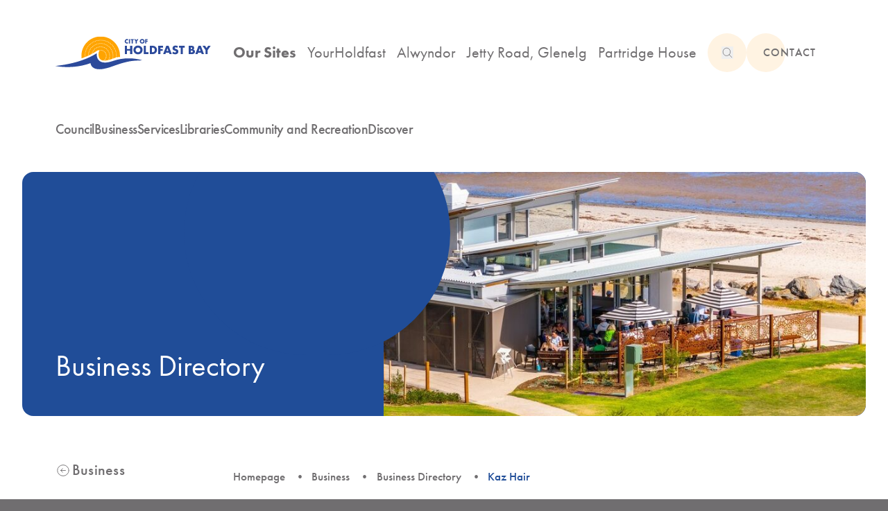

--- FILE ---
content_type: text/html; charset=UTF-8
request_url: https://www.holdfast.sa.gov.au/business/business-directory/kaz-hair
body_size: 49267
content:

<!doctype html>
<html class="no-js" lang="en">

<head>
	<meta charset="utf-8">
	<meta name="viewport" content="width=device-width, initial-scale=1.0">

			<script type="module">!function(){const e=document.createElement("link").relList;if(!(e&&e.supports&&e.supports("modulepreload"))){for(const e of document.querySelectorAll('link[rel="modulepreload"]'))r(e);new MutationObserver((e=>{for(const o of e)if("childList"===o.type)for(const e of o.addedNodes)if("LINK"===e.tagName&&"modulepreload"===e.rel)r(e);else if(e.querySelectorAll)for(const o of e.querySelectorAll("link[rel=modulepreload]"))r(o)})).observe(document,{childList:!0,subtree:!0})}function r(e){if(e.ep)return;e.ep=!0;const r=function(e){const r={};return e.integrity&&(r.integrity=e.integrity),e.referrerpolicy&&(r.referrerPolicy=e.referrerpolicy),"use-credentials"===e.crossorigin?r.credentials="include":"anonymous"===e.crossorigin?r.credentials="omit":r.credentials="same-origin",r}(e);fetch(e.href,r)}}();</script>
<script>!function(){var e=document.createElement("script");if(!("noModule"in e)&&"onbeforeload"in e){var t=!1;document.addEventListener("beforeload",(function(n){if(n.target===e)t=!0;else if(!n.target.hasAttribute("nomodule")||!t)return;n.preventDefault()}),!0),e.type="module",e.src=".",document.head.appendChild(e),e.remove()}}();</script>
<script src="https://www.holdfast.sa.gov.au/dist/assets/js/polyfills-legacy-a48efcc7.js" nomodule onload="e=new CustomEvent(&#039;vite-script-loaded&#039;, {detail:{path: &#039;vite/legacy-polyfills-legacy&#039;}});document.dispatchEvent(e);" defer></script>
<script type="module" src="https://www.holdfast.sa.gov.au/dist/assets/js/app-ba0a977f.js" crossorigin onload="e=new CustomEvent(&#039;vite-script-loaded&#039;, {detail:{path: &#039;src/scripts/site.js&#039;}});document.dispatchEvent(e);" defer></script>
<link href="https://www.holdfast.sa.gov.au/dist/assets/css/site-90e863a3.css" rel="stylesheet">
<script src="https://www.holdfast.sa.gov.au/dist/assets/js/app-legacy-2d6dca90.js" nomodule onload="e=new CustomEvent(&#039;vite-script-loaded&#039;, {detail:{path: &#039;src/scripts/site-legacy.js&#039;}});document.dispatchEvent(e);" defer></script>
	
	<style>
		[x-cloak] {
			display: none !important
		}
	</style>

	<link rel="apple-touch-icon" sizes="180x180" href="/dist/favicons/apple-touch-icon.png">
	<link rel="icon" type="image/png" sizes="32x32" href="/dist/favicons/favicon-32x32.png">
	<link rel="icon" type="image/png" sizes="16x16" href="/dist/favicons/favicon-16x16.png">
	<link rel="manifest" href="/dist/favicons/site.webmanifest">
	<link rel="mask-icon" href="/dist/favicons/safari-pinned-tab.svg" color="#5bbad5">
	<meta name="msapplication-TileColor" content="#da532c">
	<meta name="theme-color" content="#ffffff">


<title>Kaz Hair | City of Holdfast Bay</title>
<script>dataLayer = [];
(function(w,d,s,l,i){w[l]=w[l]||[];w[l].push({'gtm.start':
new Date().getTime(),event:'gtm.js'});var f=d.getElementsByTagName(s)[0],
j=d.createElement(s),dl=l!='dataLayer'?'&l='+l:'';j.async=true;j.src=
'//www.googletagmanager.com/gtm.js?id='+i+dl;f.parentNode.insertBefore(j,f);
})(window,document,'script','dataLayer','GTM-KTVMXZL');
</script><meta class="swiftype" name="craft_type" content="entry" data-type="string">
<meta class="swiftype" name="craft_type_id" content="134069" data-type="integer">
<meta name="generator" content="SEOmatic">
<meta name="description" content="Holdfast Bay is home to South Australia&#039;s first mainland settlement Glenelg holding a special place in South Australia&#039;s history. It remains to this day, the cultural and tourism hub of Holdfast Bay.">
<meta name="referrer" content="no-referrer-when-downgrade">
<meta name="robots" content="all">
<meta content="en_AU" property="og:locale">
<meta content="City of Holdfast Bay" property="og:site_name">
<meta content="website" property="og:type">
<meta content="https://www.holdfast.sa.gov.au/business/business-directory/kaz-hair" property="og:url">
<meta content="Kaz Hair" property="og:title">
<meta content="Holdfast Bay is home to South Australia&#039;s first mainland settlement Glenelg holding a special place in South Australia&#039;s history. It remains to this day, the cultural and tourism hub of Holdfast Bay." property="og:description">
<meta name="twitter:card" content="summary_large_image">
<meta name="twitter:site" content="@HoldfastBay">
<meta name="twitter:creator" content="@HoldfastBay">
<meta name="twitter:title" content="Kaz Hair">
<meta name="twitter:description" content="Holdfast Bay is home to South Australia&#039;s first mainland settlement Glenelg holding a special place in South Australia&#039;s history. It remains to this day, the cultural and tourism hub of Holdfast Bay.">
<link href="https://www.holdfast.sa.gov.au/business/business-directory/kaz-hair" rel="canonical">
<link href="https://www.holdfast.sa.gov.au/" rel="home">
<link type="text/plain" href="https://www.holdfast.sa.gov.au/humans.txt" rel="author"></head>

<body data-icons="https://www.holdfast.sa.gov.au/dist/assets/images/sprite-8dabe106.svg" class="relative min-h-screen bg-cream"
	x-data="{ menu: false, searchBarOpen: false }" :class="menu && 'overflow-hidden'"><noscript><iframe src="//www.googletagmanager.com/ns.html?id=GTM-KTVMXZL"
height="0" width="0" style="display:none;visibility:hidden"></iframe></noscript>


	<a href="#main-content" class="block fixed top-0 z-50 w-full text-center text-white bg-gray-800 opacity-0 pointer-events-none focus:my-0 focus:outline-none focus-visible:opacity-100 focus-visible:pointer-events-auto">
		<span class="inline-block px-8 py-2 mx-auto my-2">Skip to main content</span>
	</a>

	<div class="overflow-hidden relative w-full min-h-screen bg-white outer-container text-charcoal">
		<div class="page">
			

				
						<div x-data="{ searchBarOpen: false }">
				


<header class="w-full">
		<div class="outer-container searchbar" :class="{'open' : searchBarOpen}">
		<div class="container w-full py-8 bg-orange">
			<form class="relative flex py-2 " action="/search">
				<input :disabled="!searchBarOpen" class="focus:outline-none focus:ring-none focus:ring-transparent type-2xl font-normal bg-transparent border-0 border-b-2 w-[98%] text-white placeholder-charcoal border-white " x-ref="input" name="q" type="search" placeholder="Enter keywords">

				<div id="search-clear" class="absolute -translate-y-1/2 top-1/2 right-8 shrink-0 search-cancel-button">
							<span class="icon icon-solid-x type-xl ml-auto">
		<svg aria-hidden="true"><use xlink:href="#solid/x"/></svg>
	</span>

				</div>

				<button class="absolute top-0 bottom-0 right-0 block h-12 text-white transition aspect-square md:h-12" type="submit" >
					<span class="ml-auto icon icon-custom-search type-xl">
								<span class="icon icon-custom-search object-contain type-3xl">
		<svg aria-hidden="true"><use xlink:href="#custom/search"/></svg>
	</span>

					</span>
				</button>
			</form>
		</div>
	</div>

	<nav class="relative w-full py-8 md:py-12 xxl:py-16">
		<section class="container flex items-center justify-between gap-8">
			<a href="https://www.holdfast.sa.gov.au/" class="block p-4 -m-4 rounded-md shrink-0" aria-label="City of Holdfast Bay homepage">
												<svg class="h-7 object-contain object-left md:h-12 xxl:h-16" viewBox="0 0 303 65" fill="none" xmlns="http://www.w3.org/2000/svg">
<g clip-path="url(#clip0_901_9119)">
<path d="M292.517 35.1719H296.708V27.4332L302.608 19.0517H297.603L294.632 23.4567L291.641 19.0517H286.636L292.517 27.4332V35.1719ZM285.026 35.1719H289.493L283.359 19.0517H278.783L272.649 35.1719H277.116L278.078 32.3717H284.064L285.026 35.1719ZM279.188 29.1857L281.069 23.8187L282.95 29.1857H279.188ZM259.629 35.1719H266.363C267.22 35.1719 267.987 35.0719 268.673 34.8719C269.358 34.6719 269.935 34.3718 270.416 33.9718C270.892 33.5718 271.263 33.0813 271.525 32.4955C271.787 31.9098 271.92 31.243 271.92 30.4858C271.92 30.0001 271.863 29.5429 271.749 29.1191C271.635 28.6905 271.444 28.3047 271.182 27.9666C270.92 27.6237 270.578 27.338 270.158 27.0999C269.739 26.8665 269.23 26.6903 268.63 26.576C269.23 26.2046 269.673 25.7522 269.963 25.2188C270.254 24.6854 270.401 24.0092 270.401 23.1996C270.401 21.8614 270.016 20.8327 269.249 20.1232C268.477 19.4088 267.353 19.0564 265.872 19.0564H259.629V35.1767V35.1719ZM263.82 22.2614H264.591C265.901 22.2614 266.558 22.7805 266.558 23.8234C266.558 24.8664 265.901 25.3855 264.591 25.3855H263.82V22.2662V22.2614ZM263.82 28.5047H264.739C265.791 28.5047 266.549 28.6428 267.006 28.9095C267.463 29.181 267.692 29.6143 267.692 30.2144C267.692 30.8144 267.463 31.2478 267.006 31.5193C266.549 31.7907 265.796 31.924 264.739 31.924H263.82V28.5047ZM251.786 22.6043V19.0564H240.713V22.6043H244.157V35.1767H248.347V22.6043H251.79H251.786ZM238.832 19.9089C238.032 19.4803 237.199 19.1564 236.332 18.9374C235.461 18.7183 234.627 18.604 233.832 18.604C232.975 18.604 232.203 18.7326 231.513 18.9897C230.822 19.2469 230.236 19.6041 229.76 20.0708C229.284 20.5327 228.913 21.0899 228.651 21.7376C228.389 22.3852 228.255 23.1091 228.255 23.9092C228.255 24.7092 228.379 25.3664 228.632 25.8855C228.879 26.4046 229.208 26.838 229.617 27.1808C230.022 27.5237 230.484 27.7952 231.008 28.0047C231.527 28.2095 232.06 28.4 232.599 28.5714C233.056 28.7286 233.441 28.8714 233.765 29C234.084 29.1286 234.346 29.2667 234.546 29.4191C234.746 29.5667 234.889 29.7334 234.975 29.9096C235.061 30.0906 235.103 30.3001 235.103 30.5382C235.103 30.9383 234.937 31.2954 234.599 31.605C234.265 31.9193 233.756 32.0764 233.07 32.0764C232.47 32.0764 231.865 31.9431 231.251 31.6716C230.636 31.4002 230.017 30.9859 229.389 30.4335L227.593 33.8099C229.332 35.0195 231.222 35.6291 233.26 35.6291C234.246 35.6291 235.123 35.4957 235.899 35.2338C236.675 34.9719 237.332 34.6004 237.866 34.1242C238.399 33.648 238.804 33.0717 239.085 32.405C239.361 31.7336 239.504 30.9859 239.504 30.162C239.504 28.9381 239.185 27.9428 238.551 27.1808C237.918 26.4189 236.918 25.8093 235.546 25.3521C235.203 25.2378 234.861 25.1331 234.508 25.0331C234.161 24.933 233.846 24.814 233.565 24.6806C233.289 24.5473 233.065 24.3854 232.894 24.1997C232.722 24.0139 232.637 23.7806 232.637 23.4948C232.637 23.0805 232.808 22.7472 233.151 22.49C233.494 22.2328 233.937 22.1043 234.475 22.1043C234.903 22.1043 235.342 22.1947 235.799 22.371C236.256 22.5472 236.708 22.8234 237.166 23.1948L238.832 19.9231V19.9089ZM222.245 35.1719H226.712L220.579 19.0517H216.002L209.868 35.1719H214.335L215.297 32.3717H221.283L222.245 35.1719ZM216.412 29.1857L218.293 23.8187L220.174 29.1857H216.412ZM209.568 19.0517H200.334V35.1719H204.525V28.8429H209.121V25.295H204.525V22.5995H209.568V19.0517ZM183.814 35.1719H190.014C191.124 35.1719 192.162 34.9528 193.124 34.51C194.086 34.0671 194.929 33.4765 195.648 32.7336C196.367 31.9907 196.929 31.1335 197.339 30.1572C197.744 29.181 197.948 28.1666 197.948 27.1094C197.948 26.0522 197.744 25.0188 197.329 24.0425C196.915 23.0662 196.348 22.2138 195.629 21.4756C194.91 20.7423 194.067 20.1565 193.105 19.7136C192.143 19.2707 191.114 19.0517 190.014 19.0517H183.814V35.1719ZM188.005 22.5995H188.967C189.681 22.5995 190.319 22.7138 190.891 22.9424C191.462 23.171 191.943 23.4853 192.334 23.8853C192.724 24.2854 193.029 24.7616 193.243 25.3188C193.457 25.876 193.562 26.4713 193.562 27.1142C193.562 27.7571 193.457 28.3714 193.253 28.9191C193.048 29.4667 192.748 29.9429 192.357 30.343C191.967 30.743 191.486 31.0573 190.914 31.2859C190.343 31.5145 189.695 31.6288 188.971 31.6288H188.009V22.6091L188.005 22.5995ZM172.132 19.0517V35.1719H181.347V31.624H176.323V19.0517H172.132ZM152.602 30.4573C153.045 31.4907 153.655 32.3907 154.44 33.1622C155.226 33.9337 156.159 34.5338 157.25 34.9671C158.341 35.4005 159.541 35.6196 160.85 35.6196C162.16 35.6196 163.346 35.4005 164.441 34.9671C165.536 34.5338 166.484 33.929 167.275 33.1622C168.065 32.3907 168.684 31.4907 169.122 30.4573C169.565 29.4239 169.784 28.3095 169.784 27.1142C169.784 25.9188 169.565 24.8045 169.122 23.7663C168.679 22.7329 168.065 21.8328 167.275 21.0613C166.484 20.2898 165.541 19.6898 164.441 19.2564C163.341 18.8231 162.146 18.604 160.85 18.604C159.555 18.604 158.341 18.8231 157.25 19.2564C156.159 19.6898 155.221 20.2946 154.44 21.0613C153.655 21.8328 153.045 22.7329 152.602 23.7663C152.159 24.7997 151.94 25.9141 151.94 27.1142C151.94 28.3143 152.159 29.4286 152.602 30.4573ZM156.683 25.3378C156.926 24.7949 157.255 24.3282 157.664 23.9282C158.079 23.5282 158.56 23.2186 159.107 22.9996C159.655 22.7805 160.236 22.671 160.85 22.671C161.465 22.671 162.046 22.7805 162.593 22.9996C163.141 23.2234 163.627 23.5329 164.046 23.9282C164.465 24.3282 164.798 24.7997 165.041 25.3378C165.284 25.8807 165.403 26.4713 165.403 27.1142C165.403 27.7571 165.284 28.3476 165.041 28.8905C164.798 29.4334 164.47 29.9001 164.046 30.3001C163.627 30.7001 163.141 31.0097 162.593 31.2288C162.046 31.4526 161.465 31.5621 160.85 31.5621C160.236 31.5621 159.655 31.4526 159.107 31.2288C158.56 31.0097 158.079 30.7001 157.664 30.3001C157.25 29.9001 156.921 29.4286 156.683 28.8905C156.44 28.3476 156.321 27.7571 156.321 27.1142C156.321 26.4713 156.44 25.8807 156.683 25.3378ZM139.473 19.0517H135.282V35.1719H139.473V28.5238H145.521V35.1719H149.711V19.0517H145.521V25.2712H139.473V19.0517Z" fill="#2C4A9B"/>
<path d="M141.477 8.85558C140.973 8.23649 140.344 7.92694 139.601 7.92694C139.272 7.92694 138.968 7.98409 138.691 8.10791C138.415 8.23173 138.172 8.38888 137.972 8.59366C137.772 8.79844 137.615 9.04131 137.496 9.32705C137.382 9.60802 137.325 9.91757 137.325 10.2414C137.325 10.5652 137.382 10.8843 137.496 11.17C137.61 11.451 137.772 11.6987 137.977 11.9082C138.182 12.1177 138.42 12.2796 138.696 12.3987C138.972 12.5178 139.268 12.5797 139.592 12.5797C140.292 12.5797 140.92 12.2844 141.477 11.6844V14.275L141.254 14.3512C140.92 14.4703 140.606 14.556 140.315 14.6132C140.025 14.6703 139.739 14.6989 139.453 14.6989C138.872 14.6989 138.315 14.5893 137.782 14.3703C137.249 14.1512 136.782 13.8417 136.372 13.4416C135.967 13.0416 135.639 12.5701 135.396 12.0225C135.148 11.4748 135.029 10.8795 135.029 10.2319C135.029 9.58421 135.148 8.98893 135.391 8.45079C135.634 7.91266 135.958 7.44595 136.363 7.05545C136.768 6.66494 137.239 6.36016 137.777 6.1411C138.315 5.92203 138.877 5.8125 139.463 5.8125C139.796 5.8125 140.13 5.84584 140.454 5.91727C140.777 5.9887 141.12 6.09824 141.477 6.24587V8.86035V8.85558Z" fill="#2C4A9B"/>
<path d="M145.382 6.04102V14.4607H143.191V6.04102H145.382Z" fill="#2C4A9B"/>
<path d="M150.678 7.89353V14.4607H148.487V7.89353H146.687V6.04102H152.473V7.89353H150.673H150.678Z" fill="#2C4A9B"/>
<path d="M156.354 10.4175L153.283 6.04102H155.897L157.459 8.34119L159.012 6.04102H161.626L158.545 10.4175V14.4607H156.354V10.4175Z" fill="#2C4A9B"/>
<path d="M164.336 10.2508C164.336 9.62695 164.45 9.04119 164.684 8.50306C164.912 7.96492 165.236 7.49346 165.646 7.08867C166.055 6.68864 166.546 6.37433 167.112 6.14574C167.684 5.91715 168.308 5.80762 168.993 5.80762C169.679 5.80762 170.298 5.92191 170.87 6.14574C171.441 6.37433 171.937 6.68864 172.351 7.08867C172.765 7.4887 173.084 7.96016 173.318 8.50306C173.551 9.04595 173.665 9.62695 173.665 10.2508C173.665 10.8747 173.551 11.4604 173.318 11.9986C173.084 12.5367 172.765 13.0082 172.351 13.4129C171.937 13.813 171.446 14.132 170.87 14.3559C170.298 14.5845 169.67 14.694 168.993 14.694C168.317 14.694 167.679 14.5797 167.112 14.3559C166.546 14.132 166.055 13.813 165.646 13.4129C165.236 13.0129 164.917 12.5415 164.684 11.9986C164.455 11.4604 164.336 10.8747 164.336 10.2508ZM166.627 10.2508C166.627 10.5842 166.689 10.8937 166.817 11.1794C166.946 11.4604 167.117 11.7081 167.331 11.9176C167.546 12.1271 167.798 12.2891 168.084 12.4033C168.37 12.5176 168.674 12.5748 168.993 12.5748C169.312 12.5748 169.617 12.5176 169.903 12.4033C170.189 12.2891 170.441 12.1271 170.66 11.9176C170.879 11.7081 171.051 11.4652 171.179 11.1794C171.308 10.8985 171.37 10.5889 171.37 10.2508C171.37 9.91269 171.308 9.6079 171.179 9.32217C171.051 9.04119 170.879 8.79355 170.66 8.58401C170.441 8.37448 170.189 8.21256 169.903 8.09826C169.617 7.98397 169.312 7.92682 168.993 7.92682C168.674 7.92682 168.37 7.98397 168.084 8.09826C167.798 8.21256 167.546 8.37448 167.331 8.58401C167.117 8.79355 166.946 9.03643 166.817 9.32217C166.689 9.60314 166.627 9.91269 166.627 10.2508Z" fill="#2C4A9B"/>
<path d="M179.647 7.89353H177.009V9.30316H179.409V11.1557H177.009V14.4607H174.818V6.04102H179.642V7.89353H179.647Z" fill="#2C4A9B"/>
<path d="M88.1349 0.850098C67.3762 0.850098 50.5464 17.6752 50.5464 38.4338C50.5464 40.153 50.6654 41.8436 50.8845 43.5009C53.0418 42.7627 55.0896 42.0055 57.0516 41.2388C57.0516 40.9055 57.304 40.6245 57.6422 40.5959C57.8469 40.5769 58.0327 40.6578 58.166 40.7959C58.166 40.7959 58.1136 40.8245 58.0374 40.8578C59.928 40.1054 61.7186 39.3387 63.4331 38.5624C63.4331 38.2338 63.6855 37.9576 64.0236 37.929C64.2188 37.91 64.3665 37.9576 64.495 38.0814C71.0193 35.0669 76.2721 31.9572 80.501 28.976C80.501 28.976 83.325 26.8711 86.3633 28.0235C85.0775 29.1189 84.4489 30.6904 84.2918 31.6286C84.2918 31.6333 82.6297 39.4577 86.4586 44.4914C88.2349 46.8202 91.1208 47.9536 95.2878 47.9536C99.0548 47.9536 103.746 46.9869 109.232 45.0772C110.008 44.8058 110.784 44.5248 111.56 44.2343C111.213 44.1533 110.946 43.7962 111.013 43.4533C111.089 43.1056 111.441 42.8818 111.789 42.9485C112.141 43.0247 112.361 43.3675 112.284 43.72C112.261 43.839 112.208 43.9485 112.127 44.0247C114.204 43.2533 116.285 42.4722 118.394 41.8865C118.104 41.8008 117.885 41.515 117.913 41.196C117.951 40.8388 118.256 40.5721 118.613 40.6054C118.971 40.634 119.237 40.9483 119.199 41.3055C119.19 41.4722 119.128 41.6341 119.004 41.715C119.004 41.715 118.99 41.7198 118.985 41.7246C121.185 41.1483 123.418 40.7959 125.709 40.8959C125.714 40.0816 125.709 39.2672 125.709 38.4338C125.723 17.6752 108.894 0.850098 88.1349 0.850098ZM74.9434 10.2984C75.2673 10.146 75.6625 10.2889 75.8054 10.6127C75.9578 10.9366 75.8245 11.3223 75.4959 11.4747C75.4006 11.5176 75.3054 11.5366 75.2197 11.5366C74.972 11.5366 74.7434 11.3985 74.6291 11.1604C74.4767 10.8366 74.6148 10.4508 74.9387 10.2984H74.9434ZM74.5244 18.7467C74.7291 19.0372 74.6672 19.4372 74.3767 19.6515C74.2577 19.7372 74.1291 19.7706 73.991 19.7706C73.7957 19.7706 73.5957 19.6848 73.4719 19.5086C73.2576 19.2181 73.3243 18.8181 73.6052 18.6038C73.8957 18.3895 74.3053 18.4562 74.5196 18.7467H74.5244ZM72.5337 11.5557C72.8433 11.3842 73.2433 11.489 73.4148 11.7938C73.6052 12.1033 73.4909 12.5033 73.1862 12.6843C73.0814 12.7462 72.9719 12.77 72.8623 12.77C72.6385 12.77 72.4194 12.6605 72.3004 12.4462C72.1242 12.1367 72.2337 11.7366 72.5385 11.5557H72.5337ZM71.6003 20.2373C71.8718 19.9991 72.2813 20.0134 72.5242 20.2801C72.7623 20.542 72.7385 20.9564 72.4718 21.1945C72.3528 21.304 72.1909 21.3659 72.0337 21.3659C71.8623 21.3659 71.6861 21.2897 71.5575 21.1516C71.3194 20.8849 71.3337 20.4754 71.6003 20.2373ZM70.2336 13.0272C70.5336 12.8224 70.9336 12.8891 71.1384 13.1891C71.3432 13.4796 71.2765 13.8796 70.9765 14.0892C70.8669 14.1749 70.7384 14.2082 70.6098 14.2082C70.405 14.2082 70.2002 14.113 70.0812 13.9368C69.8764 13.6368 69.9431 13.2367 70.2336 13.032V13.0272ZM66.0714 16.5227C66.319 16.2751 66.7381 16.2751 66.9857 16.5227C67.2429 16.7799 67.2429 17.1894 66.9857 17.4466C66.8571 17.5656 66.6952 17.6371 66.5238 17.6371C66.3619 17.6371 66.1999 17.5704 66.0714 17.4466C65.8142 17.1894 65.8142 16.7799 66.0714 16.5227ZM64.2284 18.5324C64.4569 18.2562 64.8665 18.2228 65.1427 18.4562C65.4142 18.6848 65.457 19.0943 65.2284 19.3705C65.0999 19.5229 64.9094 19.5991 64.7236 19.5991C64.576 19.5991 64.4331 19.5515 64.3141 19.4467C64.0426 19.2134 63.9998 18.8038 64.2284 18.5324ZM57.585 39.2339H57.5279C57.1707 39.2006 56.904 38.891 56.9373 38.5339C56.9707 38.1719 57.2802 37.91 57.6374 37.9433C57.9993 37.9671 58.2612 38.2862 58.2279 38.6434C58.2041 38.9863 57.9184 39.2339 57.585 39.2339ZM57.6898 36.5623H57.6374C57.2802 36.5289 57.0135 36.2194 57.0469 35.8622C57.0754 35.5003 57.3898 35.2384 57.7469 35.2717C58.1041 35.2955 58.3708 35.6146 58.3327 35.9718C58.3089 36.3051 58.0184 36.5623 57.685 36.5623H57.6898ZM58.6756 33.3859C58.6232 33.7002 58.3517 33.924 58.0422 33.924C57.9993 33.924 57.966 33.924 57.9327 33.9145C57.5755 33.8526 57.3421 33.5144 57.404 33.162C57.466 32.8144 57.7945 32.5715 58.1565 32.6334C58.5089 32.6953 58.747 33.0334 58.6803 33.3859H58.6756ZM59.2375 30.838C59.1613 31.1285 58.8946 31.3143 58.6137 31.3143C58.5517 31.3143 58.5041 31.3143 58.4422 31.3C58.0993 31.2047 57.8946 30.8476 57.9898 30.5047C58.0755 30.157 58.4327 29.9475 58.7851 30.0427C59.128 30.138 59.3328 30.4856 59.2375 30.838ZM60.0233 28.3521C59.928 28.6188 59.6804 28.7807 59.4185 28.7807C59.3423 28.7807 59.2661 28.7617 59.1947 28.7379C58.8518 28.6188 58.6803 28.2426 58.8041 27.9093C58.9327 27.5759 59.2994 27.3949 59.6423 27.5235C59.9757 27.6426 60.1471 28.0093 60.028 28.3521H60.0233ZM61.0234 25.9424C60.9138 26.171 60.6805 26.3187 60.4328 26.3187C60.3376 26.3187 60.2471 26.2948 60.1614 26.2567C59.8376 26.1044 59.6994 25.7186 59.8518 25.3948C59.9947 25.0709 60.3805 24.9233 60.7043 25.0805C61.0281 25.2329 61.171 25.6186 61.0186 25.9424H61.0234ZM62.2282 23.628C62.1092 23.8423 61.8949 23.9518 61.6663 23.9518C61.5567 23.9518 61.4424 23.928 61.3424 23.8661C61.0329 23.6851 60.9329 23.2946 61.1091 22.9803C61.29 22.6708 61.6805 22.5708 61.9949 22.7422C62.3044 22.9232 62.4044 23.3232 62.2282 23.628ZM63.0997 21.704C62.9711 21.704 62.8473 21.6707 62.733 21.585C62.433 21.3802 62.3663 20.9754 62.5711 20.6849C62.7759 20.3849 63.1854 20.3182 63.4759 20.523C63.7664 20.7278 63.8426 21.1373 63.6378 21.4278C63.5093 21.604 63.3045 21.6993 63.0997 21.6993V21.704ZM64.2141 36.7147H64.1426C63.7855 36.6718 63.5283 36.3527 63.5712 35.9956C63.6045 35.6432 63.9188 35.3812 64.2807 35.4241C64.6427 35.4574 64.8951 35.7717 64.8617 36.1337C64.8284 36.467 64.5474 36.7147 64.2141 36.7147ZM65.238 33.7144C65.1761 34.024 64.9046 34.2288 64.6046 34.2288C64.5617 34.2288 64.5189 34.2288 64.4665 34.2097C64.1188 34.1431 63.895 33.7906 63.9712 33.443C64.0379 33.0954 64.3903 32.8715 64.7379 32.9477C65.0856 33.0144 65.3094 33.3668 65.2332 33.7144H65.238ZM65.8713 31.3476C65.7856 31.6238 65.5285 31.7905 65.257 31.7905C65.1903 31.7905 65.1189 31.781 65.0618 31.7667C64.7236 31.6572 64.5331 31.2857 64.6427 30.9476C64.7522 30.6047 65.1189 30.419 65.4618 30.5285C65.7951 30.638 65.9856 31.0095 65.8713 31.3476ZM66.7524 29.0617C66.6523 29.3094 66.4095 29.4475 66.1618 29.4475C66.0713 29.4475 65.9856 29.4284 65.8999 29.3951C65.5761 29.2522 65.4189 28.8665 65.5665 28.5331H65.5761C65.7189 28.2093 66.1047 28.0616 66.4285 28.2093C66.7524 28.3521 66.8952 28.7379 66.7524 29.0617ZM67.862 26.8854C67.7429 27.0901 67.5286 27.2092 67.3048 27.2092C67.1952 27.2092 67.0857 27.1854 66.9809 27.1235C66.6666 26.9425 66.5619 26.5425 66.7428 26.2377C66.9238 25.9282 67.3191 25.8186 67.6334 25.9996C67.9429 26.1806 68.0525 26.5806 67.862 26.8901V26.8854ZM68.0858 14.6845C68.3572 14.4511 68.7668 14.4892 68.9906 14.7607C69.2287 15.0369 69.1859 15.4464 68.9144 15.675C68.7954 15.775 68.6525 15.8274 68.5049 15.8274C68.3144 15.8274 68.1286 15.7512 68.0001 15.5988C67.7715 15.3226 67.8096 14.913 68.0858 14.6845ZM69.2049 24.8328C69.0763 25.0043 68.8811 25.0995 68.6763 25.0995C68.5477 25.0995 68.4096 25.0567 68.3001 24.9805C68.0096 24.7662 67.9429 24.3566 68.1572 24.0661V24.0756C68.3668 23.7851 68.7716 23.7185 69.0621 23.9328C69.3526 24.1375 69.4145 24.5471 69.2097 24.8376L69.2049 24.8328ZM69.8288 22.9803C69.5621 22.7422 69.5383 22.3326 69.7859 22.066C70.0145 21.7898 70.4336 21.7755 70.7003 22.0136C70.967 22.2517 70.9812 22.6612 70.7431 22.9279C70.6145 23.0756 70.4431 23.1422 70.2669 23.1422C70.1145 23.1422 69.9574 23.0898 69.8335 22.9803H69.8288ZM71.9623 33.8287C71.8765 34.1097 71.6241 34.3002 71.3384 34.3002C71.2765 34.3002 71.2098 34.2907 71.1479 34.2764C70.805 34.1764 70.6098 33.8145 70.7146 33.4763C70.8146 33.1287 71.1765 32.9287 71.5146 33.0334C71.8575 33.1335 72.0528 33.4954 71.9575 33.8335L71.9623 33.8287ZM72.8004 31.581C72.6909 31.8191 72.4575 31.9572 72.2099 31.9572C72.1194 31.9572 72.0289 31.9381 71.9337 31.8953C71.6099 31.7476 71.467 31.3667 71.6194 31.0428C71.767 30.719 72.148 30.5714 72.4814 30.719C72.7957 30.8714 72.9433 31.2571 72.7957 31.581H72.8004ZM73.9529 29.4713C73.8243 29.6665 73.6195 29.7713 73.41 29.7713C73.2862 29.7713 73.1671 29.738 73.0576 29.6665C72.7576 29.4713 72.6718 29.0665 72.8623 28.7712C73.0576 28.4712 73.4624 28.376 73.7624 28.5712C74.0624 28.7712 74.1529 29.1713 73.9577 29.4713H73.9529ZM75.4006 27.5473C75.272 27.6902 75.0911 27.7711 74.9053 27.7711C74.7577 27.7711 74.6053 27.7188 74.4863 27.6188C74.2148 27.3806 74.1862 26.9711 74.4196 26.6949C74.6577 26.4282 75.0673 26.3949 75.3339 26.6377C75.6054 26.8663 75.634 27.2759 75.4006 27.5521V27.5473ZM75.5435 18.08C75.3625 17.7656 75.4768 17.3704 75.7816 17.1942C76.0911 17.0132 76.4912 17.118 76.6674 17.4323C76.8483 17.7371 76.7388 18.1323 76.4293 18.3133C76.3293 18.3752 76.215 18.4085 76.1054 18.4085C75.8816 18.4085 75.6625 18.2895 75.5435 18.0847V18.08ZM77.096 25.8472C76.9769 25.9472 76.8245 25.9996 76.6674 25.9996C76.4864 25.9996 76.3054 25.9234 76.1816 25.7758C75.9435 25.4996 75.9769 25.0995 76.2388 24.8614C76.515 24.6281 76.9245 24.6566 77.1627 24.9281C77.396 25.19 77.3674 25.5996 77.096 25.8424V25.8472ZM77.0722 10.0889C76.9531 9.75552 77.1246 9.3793 77.4674 9.26025C77.8008 9.14119 78.177 9.31263 78.2961 9.65551C78.4151 9.98887 78.2437 10.3556 77.9103 10.4841C77.8341 10.508 77.7579 10.5175 77.6913 10.5175C77.4246 10.5175 77.1769 10.3556 77.0769 10.0889H77.0722ZM77.7532 16.8799C77.6103 16.5465 77.7532 16.1608 78.0865 16.0179C78.4104 15.8703 78.7961 16.0274 78.9437 16.3513C79.0866 16.6751 78.9437 17.0608 78.6199 17.2037C78.5342 17.2466 78.4389 17.2656 78.3532 17.2656C78.1056 17.2656 77.8675 17.1227 77.7532 16.8799ZM79.0152 24.4042C78.9152 24.4709 78.7818 24.509 78.6675 24.509C78.4532 24.509 78.2484 24.4042 78.1199 24.209C77.9294 23.909 78.0151 23.5089 78.3151 23.3089C78.6151 23.1137 79.0152 23.2089 79.2104 23.5089C79.4057 23.8089 79.3152 24.209 79.0152 24.4042ZM79.5962 9.23644C79.5009 8.89355 79.7057 8.53638 80.0581 8.44114C80.401 8.34589 80.7582 8.5602 80.8534 8.90308C80.9391 9.25072 80.7343 9.60313 80.3915 9.69838C80.3296 9.71742 80.2819 9.72219 80.22 9.72219C79.9391 9.72219 79.6724 9.52693 79.5962 9.23644ZM80.0819 15.9084C79.9676 15.575 80.1486 15.2083 80.4915 15.0988C80.8344 14.9892 81.2011 15.175 81.3153 15.5083C81.4249 15.8512 81.2391 16.2179 80.8963 16.3274C80.8344 16.3513 80.7677 16.3608 80.701 16.3608C80.4296 16.3608 80.1724 16.1798 80.0867 15.9084H80.0819ZM81.1249 23.2518C81.0391 23.2946 80.9439 23.3137 80.8629 23.3137C80.6153 23.3137 80.3772 23.1708 80.2724 22.9279C80.12 22.6041 80.2629 22.2184 80.5915 22.0755C80.9153 21.9231 81.3011 22.066 81.4534 22.3898C81.6011 22.7136 81.4535 23.0994 81.1296 23.2518H81.1249ZM82.1821 8.61258C82.1249 8.25065 82.3535 7.92205 82.7107 7.86014C83.0583 7.803 83.3964 8.03158 83.4631 8.38875C83.525 8.74116 83.2822 9.06976 82.9345 9.13167C82.8964 9.14119 82.8583 9.15072 82.825 9.15072C82.5154 9.15072 82.244 8.92689 82.1821 8.61258ZM82.9917 14.4273C83.3441 14.3511 83.6822 14.5749 83.7631 14.9226C83.8393 15.2702 83.6108 15.6226 83.2583 15.6893C83.2155 15.6988 83.1726 15.7083 83.1298 15.7083C82.8202 15.7083 82.5583 15.494 82.4916 15.194C82.425 14.8416 82.644 14.494 82.9917 14.4225V14.4273ZM83.3774 22.4041C83.3155 22.4184 83.2583 22.4279 83.1964 22.4279C82.9155 22.4279 82.6488 22.2517 82.5726 21.966C82.4678 21.6231 82.6631 21.2564 83.0107 21.1611C83.3584 21.0611 83.7203 21.2564 83.8203 21.5993C83.9155 21.9421 83.7203 22.3088 83.3774 22.4041ZM85.4109 7.50774C85.7585 7.4744 86.0776 7.73632 86.1109 8.09826C86.1348 8.46019 85.8824 8.76497 85.5204 8.79831H85.4585C85.1252 8.79831 84.8442 8.54115 84.8204 8.20779C84.787 7.85062 85.0537 7.53631 85.4109 7.50774ZM85.549 14.0273C85.9014 13.9844 86.2252 14.2511 86.2586 14.5987C86.2967 14.9559 86.0347 15.2702 85.6871 15.3131H85.6204C85.2871 15.3131 85.0061 15.0654 84.9728 14.7321C84.9394 14.3749 85.1966 14.0558 85.5538 14.0225L85.549 14.0273ZM85.7252 21.904C85.6919 21.904 85.6633 21.9136 85.63 21.9136C85.3156 21.9136 85.0299 21.6755 84.9918 21.3516C84.9394 20.9992 85.1871 20.6659 85.549 20.623C85.8966 20.5706 86.2205 20.8182 86.2729 21.1707C86.3252 21.5231 86.0776 21.8564 85.7252 21.9088V21.904ZM111.113 18.4514C111.389 18.2228 111.794 18.2562 112.027 18.5371C112.256 18.8133 112.222 19.2134 111.941 19.442C111.822 19.5467 111.68 19.5943 111.532 19.5943C111.341 19.5943 111.156 19.5182 111.037 19.361H111.027C110.794 19.0895 110.832 18.68 111.113 18.4466V18.4514ZM109.265 16.5275C109.522 16.2703 109.932 16.2703 110.189 16.5275H110.179C110.437 16.7751 110.437 17.1846 110.179 17.4418C110.06 17.5704 109.889 17.6323 109.727 17.6323C109.556 17.6323 109.394 17.5704 109.265 17.4418C109.013 17.1846 109.013 16.7751 109.265 16.5275ZM105.117 13.1891C105.322 12.8891 105.731 12.8224 106.022 13.0272C106.312 13.232 106.389 13.6415 106.184 13.932C106.055 14.113 105.851 14.2082 105.646 14.2082C105.517 14.2082 105.389 14.1749 105.279 14.0939C104.989 13.8796 104.912 13.4796 105.117 13.1891ZM105.541 33.4668C105.646 33.8145 105.446 34.1764 105.108 34.2716C105.046 34.2954 104.979 34.305 104.922 34.305C104.641 34.305 104.384 34.1145 104.298 33.8335C104.203 33.4906 104.398 33.1239 104.741 33.0287C105.084 32.9287 105.441 33.1239 105.546 33.4668H105.541ZM106.089 36.0051C106.136 36.3527 105.893 36.6861 105.541 36.729C105.508 36.7385 105.484 36.7385 105.446 36.7385C105.131 36.7385 104.85 36.5099 104.808 36.1813C104.755 35.8289 105.003 35.5003 105.365 35.4479C105.712 35.3955 106.041 35.6432 106.089 36.0051ZM104.046 31.9619C103.798 31.9619 103.569 31.8191 103.455 31.5762C103.312 31.2524 103.446 30.8666 103.779 30.7237C104.103 30.5714 104.489 30.7142 104.631 31.0381C104.774 31.3619 104.641 31.7476 104.317 31.9C104.222 31.9334 104.136 31.9572 104.046 31.9572V31.9619ZM104.646 20.2325C104.908 20.4706 104.936 20.8802 104.698 21.1468C104.569 21.285 104.388 21.3611 104.212 21.3611C104.06 21.3611 103.908 21.2992 103.784 21.1897C103.512 20.9516 103.493 20.542 103.736 20.2754C103.974 20.0087 104.384 19.9944 104.65 20.2325H104.646ZM102.846 11.7938C103.022 11.4842 103.417 11.3842 103.736 11.5652C104.041 11.7461 104.146 12.1367 103.965 12.451C103.846 12.6557 103.631 12.7653 103.403 12.7653C103.303 12.7653 103.179 12.7415 103.079 12.6795C102.769 12.5033 102.669 12.1081 102.85 11.7938H102.846ZM102.641 18.599C102.931 18.8133 102.998 19.2134 102.784 19.5039C102.655 19.6848 102.46 19.7706 102.265 19.7706C102.126 19.7706 101.988 19.7325 101.879 19.6515C101.588 19.4372 101.531 19.0372 101.736 18.7467C101.95 18.4562 102.35 18.3895 102.641 18.599ZM100.455 10.6127C100.607 10.2889 100.993 10.1508 101.317 10.2984C101.641 10.4508 101.779 10.8366 101.631 11.1604C101.522 11.3985 101.288 11.5366 101.041 11.5366C100.945 11.5366 100.855 11.5223 100.764 11.4747C100.441 11.3223 100.293 10.9366 100.45 10.6127H100.455ZM97.969 9.64599C98.0975 9.30311 98.4642 9.13167 98.8071 9.25548C99.1405 9.37454 99.3119 9.75076 99.1929 10.0936C99.0976 10.3508 98.85 10.5222 98.5833 10.5222C98.5071 10.5222 98.4309 10.5032 98.3595 10.4794C98.0213 10.3603 97.8451 9.98411 97.969 9.65075V9.64599ZM99.3786 36.0051C99.4548 36.3527 99.2357 36.7051 98.8928 36.7813C98.8405 36.8004 98.7928 36.8004 98.75 36.8004C98.45 36.8004 98.188 36.5956 98.1166 36.2956C98.0309 35.9432 98.2547 35.6051 98.6023 35.5193C98.95 35.4431 99.3024 35.6574 99.3786 36.0051ZM97.3213 16.3417C97.4689 16.0179 97.8499 15.8655 98.1785 16.0179C98.5119 16.1655 98.6547 16.537 98.5119 16.8751C98.4023 17.1132 98.1642 17.2608 97.9118 17.2608C97.8261 17.2608 97.7404 17.2418 97.6547 17.1989C97.3213 17.0513 97.1784 16.6703 97.3213 16.3465V16.3417ZM97.0498 23.4994C97.2451 23.1994 97.6451 23.1137 97.9452 23.3042C98.2452 23.4994 98.3309 23.9042 98.1404 24.1995C98.0118 24.3947 97.807 24.4995 97.5927 24.4995C97.4737 24.4995 97.3546 24.4661 97.2451 24.3947C96.9356 24.1995 96.8498 23.7947 97.0498 23.4994ZM95.4164 8.89355C95.5069 8.55067 95.8593 8.34589 96.2117 8.44114C96.5546 8.52686 96.7594 8.88403 96.6736 9.22691C96.5879 9.51741 96.3307 9.71266 96.0403 9.71266C95.9879 9.71266 95.9307 9.70314 95.8783 9.68885C95.5307 9.59837 95.3259 9.24596 95.4164 8.89355ZM94.9449 15.5036C95.0545 15.1607 95.4212 14.975 95.764 15.0845C96.1069 15.194 96.2831 15.5607 96.1831 15.9036C96.0879 16.1798 95.8355 16.3465 95.5593 16.3465C95.4974 16.3465 95.4307 16.337 95.364 16.3132C95.0211 16.2036 94.8354 15.8417 94.9449 15.5036ZM88.1349 28.3379H88.0778C87.7206 28.3045 87.4539 27.995 87.4872 27.6378C87.5206 27.2759 87.8301 27.0139 88.1873 27.0473C88.5492 27.0711 88.8111 27.3902 88.7778 27.7473C88.754 28.0902 88.4683 28.3379 88.1349 28.3379ZM88.1349 21.7374H88.0778C87.7206 21.704 87.4539 21.3945 87.4872 21.0373C87.5206 20.6754 87.8301 20.4135 88.1873 20.4468C88.5492 20.4706 88.8111 20.7897 88.7778 21.1468C88.754 21.4897 88.4683 21.7374 88.1349 21.7374ZM88.1349 15.1893H88.0778C87.7206 15.1559 87.4539 14.8464 87.4872 14.4892C87.5206 14.1273 87.8301 13.8654 88.1873 13.8987C88.5492 13.9225 88.8111 14.2416 88.7778 14.5987C88.754 14.9416 88.4683 15.1893 88.1349 15.1893ZM88.1349 8.64115H88.0778C87.7206 8.60782 87.4539 8.29827 87.4872 7.9411C87.5206 7.57917 87.8301 7.31725 88.1873 7.35058C88.5492 7.37439 88.8111 7.69346 88.7778 8.05063C88.754 8.39352 88.4683 8.64115 88.1349 8.64115ZM91.1827 28.0997C91.1161 28.3998 90.8494 28.6045 90.5541 28.6045C90.5017 28.6045 90.4589 28.595 90.4065 28.5855C90.0589 28.5093 89.835 28.1569 89.9208 27.8092C89.9969 27.4616 90.3493 27.2473 90.697 27.3235C91.0399 27.3997 91.2589 27.7473 91.1827 28.0997ZM91.2685 21.3326C91.2161 21.6564 90.9446 21.8945 90.6303 21.8945C90.5922 21.8945 90.5637 21.885 90.5351 21.885C90.1779 21.8326 89.9303 21.4993 89.9827 21.1516C90.0303 20.7897 90.3684 20.5516 90.716 20.6039C91.0732 20.6468 91.3161 20.9802 91.2685 21.3278V21.3326ZM91.2828 14.7226C91.2494 15.0559 90.9684 15.3036 90.6446 15.3036H90.5779C90.2208 15.2607 89.9636 14.9464 89.9969 14.5845C90.0398 14.232 90.3541 13.9701 90.7113 14.013C91.0589 14.0463 91.3256 14.3606 91.2828 14.7226ZM90.797 8.78402H90.7351C90.3779 8.75069 90.1112 8.43638 90.1493 8.08397C90.1731 7.72204 90.4922 7.46011 90.8494 7.48392V7.49345C91.2066 7.51726 91.4732 7.83633 91.4399 8.1935C91.4161 8.52686 91.1351 8.78402 90.8018 8.78402H90.797ZM93.4353 29.0379C93.3162 29.2713 93.0877 29.4046 92.8448 29.4046C92.7495 29.4046 92.6543 29.3856 92.5638 29.3427C92.24 29.1903 92.1114 28.795 92.2638 28.4712C92.4162 28.1474 92.8019 28.0188 93.1257 28.1712C93.4496 28.3236 93.5877 28.7093 93.4353 29.0331V29.0379ZM93.6829 21.9564C93.5972 22.2374 93.3401 22.4279 93.0591 22.4279C92.9972 22.4279 92.94 22.4184 92.8829 22.4041C92.5305 22.2993 92.3352 21.9421 92.4352 21.5945C92.54 21.2516 92.8972 21.0564 93.24 21.1611C93.5877 21.2611 93.7877 21.6231 93.6829 21.9612V21.9564ZM93.7591 15.1845C93.6925 15.4845 93.4258 15.6988 93.1257 15.6988C93.0829 15.6988 93.0353 15.6893 92.9876 15.6845C92.64 15.6179 92.4162 15.2655 92.4924 14.9178C92.559 14.5654 92.9114 14.3463 93.2591 14.4225C93.6115 14.4892 93.8353 14.8416 93.7544 15.1893L93.7591 15.1845ZM94.0687 8.59829C94.0163 8.9126 93.7448 9.13643 93.4353 9.13643C93.3924 9.13643 93.3591 9.1269 93.3258 9.12214C92.9638 9.06023 92.7352 8.72687 92.7924 8.37923C92.8543 8.02206 93.1877 7.77918 93.5448 7.85062C93.8925 7.90777 94.1353 8.24589 94.0639 8.60306L94.0687 8.59829ZM95.3164 47.5917C95.1973 47.6869 95.0497 47.7298 94.9164 47.7298C94.7211 47.7298 94.5306 47.6536 94.4068 47.4917C94.183 47.2107 94.2354 46.8011 94.5068 46.5773C94.7878 46.3535 95.1973 46.3963 95.4212 46.6773C95.645 46.9583 95.6021 47.3678 95.3212 47.5917H95.3164ZM95.4164 30.4666C95.2878 30.6285 95.1021 30.7047 94.9116 30.7047C94.764 30.7047 94.6211 30.6618 94.502 30.5666C94.2306 30.338 94.1782 29.9332 94.402 29.6522C94.6306 29.3713 95.0354 29.3284 95.3164 29.5522C95.5974 29.7761 95.6402 30.1856 95.4164 30.4666ZM95.3973 23.2994C95.3021 23.2994 95.2069 23.2803 95.1211 23.2375C94.7973 23.0851 94.6497 22.6993 94.8068 22.3755C94.9545 22.0517 95.3354 21.9088 95.6593 22.0612C95.9831 22.2088 96.1307 22.5898 95.9831 22.9184C95.8736 23.1565 95.6307 23.3042 95.3926 23.3042L95.3973 23.2994ZM96.226 31.2762C96.507 31.0523 96.9165 31.1 97.1403 31.3809C97.3642 31.6619 97.3213 32.0619 97.0403 32.2858C96.9165 32.3905 96.7736 32.4334 96.6355 32.4334C96.4403 32.4334 96.2546 32.3477 96.1212 32.1953C95.8974 31.9143 95.9402 31.5048 96.2212 31.2809L96.226 31.2762ZM97.1403 45.763C97.0118 45.9249 96.826 46.0106 96.626 46.0106C96.4879 46.0106 96.345 45.9582 96.226 45.8677C95.945 45.6439 95.9021 45.2344 96.126 44.9534C96.3498 44.6724 96.7594 44.6295 97.0403 44.8486C97.3213 45.0724 97.3642 45.482 97.1403 45.763ZM97.6451 33.2573C97.969 33.1049 98.3642 33.243 98.5166 33.5668C98.669 33.8811 98.5357 34.2764 98.2118 34.4288C98.1261 34.4716 98.0309 34.5002 97.9356 34.5002C97.688 34.5002 97.4594 34.3621 97.3451 34.1335C97.1927 33.8097 97.3261 33.4239 97.6451 33.262V33.2573ZM98.5166 43.5771C98.4023 43.8057 98.1642 43.9438 97.9261 43.9438C97.8309 43.9438 97.7404 43.9247 97.6451 43.8771C97.3308 43.7247 97.1927 43.339 97.3451 43.0151C97.4975 42.6913 97.8928 42.5532 98.2071 42.7151C98.5309 42.8675 98.669 43.2533 98.5119 43.5771H98.5166ZM99.3691 41.134C99.3024 41.4436 99.0309 41.6484 98.7405 41.6484C98.6881 41.6484 98.6452 41.6388 98.5928 41.6293C98.2404 41.5436 98.0166 41.2007 98.1071 40.8531C98.1833 40.5007 98.5357 40.2816 98.8833 40.3673C99.2262 40.4435 99.4453 40.7959 99.3691 41.134ZM99.0071 39.2196H98.95C98.5928 39.1863 98.3261 38.8767 98.3595 38.5196C98.3928 38.1576 98.7024 37.8957 99.0595 37.929C99.4167 37.9529 99.6834 38.2719 99.6453 38.6291C99.6215 38.972 99.3357 39.2196 99.0024 39.2196H99.0071ZM100.069 25.771C99.9405 25.9234 99.7596 25.9948 99.5786 25.9948C99.4262 25.9948 99.2738 25.9424 99.1548 25.8424C98.8786 25.6043 98.8548 25.1948 99.0881 24.9281C99.3262 24.6566 99.7358 24.6281 100.012 24.8614H100.002C100.274 25.0995 100.302 25.5138 100.069 25.7758V25.771ZM100.145 18.399C100.036 18.399 99.9215 18.3657 99.8215 18.3038C99.5072 18.1228 99.4024 17.7323 99.5834 17.4228C99.7643 17.1084 100.155 17.0037 100.469 17.1846C100.779 17.3608 100.879 17.7561 100.703 18.0752C100.583 18.28 100.369 18.399 100.145 18.399ZM101.769 27.6092C101.65 27.714 101.493 27.7616 101.341 27.7616C101.164 27.7616 100.983 27.6854 100.855 27.5378C100.626 27.2663 100.65 26.8568 100.922 26.6234C101.188 26.3853 101.598 26.4187 101.836 26.6901C102.065 26.9568 102.041 27.3664 101.769 27.6045V27.6092ZM103.193 29.6618C103.084 29.7284 102.965 29.7618 102.841 29.7618C102.626 29.7618 102.422 29.6618 102.293 29.4618C102.093 29.1617 102.184 28.7617 102.488 28.5664C102.788 28.3807 103.188 28.4664 103.384 28.7617C103.569 29.0617 103.488 29.4618 103.188 29.657L103.193 29.6618ZM104.627 46.1201C104.517 46.3582 104.288 46.4964 104.041 46.4964C103.946 46.4964 103.86 46.4773 103.765 46.444C103.441 46.2916 103.293 45.9058 103.45 45.582C103.593 45.2582 103.979 45.1105 104.312 45.2677C104.636 45.4106 104.774 45.7963 104.627 46.1201ZM105.536 43.6961C105.45 43.9866 105.193 44.1676 104.912 44.1676C104.85 44.1676 104.793 44.1581 104.731 44.1438C104.384 44.039 104.188 43.6819 104.288 43.339C104.388 42.9913 104.75 42.7913 105.098 42.8961C105.441 42.9961 105.636 43.358 105.536 43.7009V43.6961ZM106.079 41.1674C106.036 41.4912 105.755 41.7246 105.441 41.7246H105.346C104.998 41.6722 104.75 41.3388 104.798 40.9912C104.846 40.634 105.174 40.3816 105.531 40.434C105.879 40.4864 106.127 40.8197 106.074 41.1674H106.079ZM105.603 39.2244H105.546C105.189 39.191 104.922 38.8815 104.955 38.5243C104.989 38.1624 105.298 37.9005 105.655 37.9338C106.017 37.9576 106.279 38.2767 106.246 38.6339C106.222 38.9767 105.936 39.2244 105.603 39.2244ZM106.422 22.9708C106.293 23.0803 106.136 23.1327 105.984 23.1327C105.808 23.1327 105.627 23.066 105.498 22.9184C105.26 22.6517 105.284 22.2422 105.55 22.0041C105.817 21.7659 106.227 21.7802 106.465 22.0469C106.703 22.3231 106.689 22.7327 106.422 22.9708ZM107.951 24.9709C107.832 25.0471 107.703 25.09 107.565 25.09C107.365 25.09 107.17 24.9995 107.041 24.8281C106.827 24.5376 106.893 24.128 107.189 23.9232C107.47 23.7089 107.879 23.7709 108.094 24.0613C108.298 24.3518 108.236 24.7614 107.946 24.9757L107.951 24.9709ZM107.755 15.8274C107.603 15.8274 107.455 15.7798 107.336 15.675C107.065 15.4417 107.032 15.0321 107.26 14.7607C107.493 14.4892 107.903 14.4463 108.174 14.6749C108.446 14.9035 108.479 15.3131 108.251 15.5893C108.122 15.7417 107.936 15.8274 107.755 15.8274ZM109.27 27.114C109.17 27.1711 109.056 27.1997 108.946 27.1997C108.722 27.1997 108.503 27.0806 108.384 26.8758C108.203 26.5663 108.317 26.1663 108.622 25.9948C108.932 25.8043 109.332 25.9186 109.508 26.2282C109.689 26.533 109.575 26.9378 109.27 27.114ZM109.498 29.0617C109.351 28.7284 109.498 28.3426 109.822 28.1998C110.146 28.0569 110.532 28.1998 110.675 28.5331C110.822 28.8569 110.675 29.2427 110.351 29.3856C110.265 29.4189 110.17 29.4475 110.089 29.4475C109.841 29.4475 109.603 29.2998 109.498 29.0617ZM110.379 31.3428C110.27 31 110.451 30.6333 110.789 30.5333C111.132 30.4237 111.499 30.5999 111.608 30.9428C111.718 31.2857 111.532 31.6524 111.189 31.7619C111.122 31.7857 111.06 31.7953 110.994 31.7953C110.722 31.7953 110.465 31.6191 110.379 31.3428ZM111.013 33.7097C110.937 33.362 111.16 33.0192 111.508 32.943C111.86 32.8715 112.208 33.0954 112.275 33.4478C112.351 33.7954 112.127 34.1383 111.78 34.2145C111.732 34.224 111.684 34.224 111.646 34.224C111.346 34.224 111.075 34.0192 111.013 33.7097ZM112.68 36.0003C112.722 36.3575 112.456 36.6766 112.108 36.7099C112.084 36.7099 112.056 36.7194 112.037 36.7194C111.703 36.7194 111.422 36.4718 111.389 36.1289C111.389 36.1289 111.389 36.1337 111.389 36.1384V36.1289C111.36 35.7717 111.613 35.4622 111.97 35.4193C112.332 35.386 112.646 35.6432 112.68 36.0003ZM112.037 41.7484C112.013 41.7484 111.984 41.7389 111.97 41.7389C111.613 41.7055 111.356 41.3912 111.389 41.0293C111.432 40.6673 111.746 40.4149 112.099 40.4483C112.456 40.4911 112.713 40.8055 112.68 41.1674C112.646 41.5007 112.365 41.7484 112.041 41.7484H112.037ZM112.175 39.2244H112.118C111.76 39.191 111.494 38.8815 111.527 38.5243C111.56 38.1624 111.87 37.9005 112.227 37.9338C112.584 37.9576 112.851 38.2767 112.813 38.6339C112.789 38.9767 112.503 39.2244 112.17 39.2244H112.175ZM113.518 21.5897C113.408 21.6659 113.28 21.7088 113.146 21.7088C112.942 21.7088 112.737 21.6088 112.618 21.4278C112.403 21.1373 112.484 20.7373 112.77 20.5325C113.061 20.3182 113.47 20.3944 113.675 20.6849C113.88 20.9754 113.813 21.385 113.513 21.5897H113.518ZM114.908 23.8613C114.804 23.9232 114.694 23.9566 114.584 23.9566C114.351 23.9566 114.137 23.8375 114.023 23.6327C113.842 23.3232 113.946 22.9232 114.261 22.747C114.57 22.566 114.961 22.6708 115.142 22.9851C115.318 23.2946 115.218 23.6851 114.913 23.8661L114.908 23.8613ZM115.813 26.3139C115.566 26.3139 115.332 26.1758 115.223 25.9472C115.07 25.6234 115.213 25.2281 115.537 25.0852C115.861 24.9328 116.247 25.0709 116.399 25.3948C116.547 25.7186 116.408 26.1139 116.085 26.2567C115.999 26.2996 115.904 26.3187 115.808 26.3187L115.813 26.3139ZM116.223 28.3569C116.104 28.014 116.27 27.6473 116.608 27.5187C116.951 27.3997 117.318 27.5711 117.447 27.914C117.566 28.2474 117.394 28.6236 117.056 28.7426C116.985 28.7665 116.908 28.7855 116.832 28.7855C116.566 28.7855 116.318 28.6141 116.227 28.3569H116.223ZM117.008 30.8428C116.913 30.4952 117.118 30.1428 117.461 30.0475C117.809 29.9523 118.161 30.157 118.256 30.5094C118.351 30.8523 118.147 31.2095 117.804 31.3047C117.747 31.3143 117.694 31.3238 117.632 31.3238C117.342 31.3238 117.085 31.1381 117.008 30.8476V30.8428ZM117.561 33.3906C117.499 33.0382 117.742 32.7001 118.09 32.6382C118.442 32.5763 118.785 32.8096 118.842 33.1668C118.899 33.5144 118.671 33.8478 118.313 33.9192C118.28 33.9192 118.237 33.9287 118.204 33.9287C117.894 33.9287 117.623 33.7049 117.561 33.3906ZM118.494 35.2765C118.851 35.2431 119.161 35.5051 119.194 35.8622C119.232 36.2146 118.966 36.5289 118.609 36.5623H118.556C118.223 36.5623 117.932 36.3051 117.909 35.9718C117.875 35.6098 118.137 35.2955 118.499 35.2717L118.494 35.2765ZM118.651 39.2101H118.594C118.237 39.1768 117.97 38.8672 118.004 38.51C118.037 38.1481 118.347 37.8862 118.704 37.9195C119.061 37.9433 119.328 38.2624 119.29 38.6196C119.266 38.9625 118.98 39.2101 118.647 39.2101H118.651Z" fill="#FFA400"/>
<path d="M66.5002 53.5253L68.3575 52.8823L68.6527 54.7444C68.9718 55.8826 69.5623 57.4113 70.6434 58.8828C70.7672 59.0495 70.8957 59.2209 71.0291 59.3924C71.8482 60.3734 72.9292 61.3687 74.3817 62.2307C77.4629 64.0594 82.5823 65.5166 90.9115 64.5308C93.6974 64.0641 98.2978 63.1688 103.832 61.6354C105.189 61.2115 106.594 60.7496 108.06 60.2257C112.618 58.6018 116.842 57.1112 120.847 55.7683C124.69 54.3825 128.876 53.0585 133.458 51.887C141.763 49.6202 149.483 48.2391 157.807 47.9534C161.412 47.682 165.179 47.52 169.151 47.501C169.36 47.501 169.56 47.501 169.77 47.501C162.622 45.2008 153.473 43.5102 142.882 43.5102C132.291 43.5102 121.933 45.2389 112.118 48.6439C97.9882 53.5538 88.3542 52.6776 83.4967 46.2819C80.6108 42.4768 80.1488 37.5145 80.3536 33.6523C65.081 43.2007 40.7649 53.9205 0 58.3923C0.157155 58.4494 0.333358 58.5066 0.514324 58.559C9.67215 60.2543 36.7742 63.7879 66.5002 53.5205" fill="#2C4A9B"/>
</g>
<defs>
<clipPath id="clip0_901_9119">
<rect width="302.608" height="64" fill="white" transform="translate(0 0.850098)"/>
</clipPath>
</defs>
</svg>

			</a>

			<div class="header__utility">
									<strong class="mr-4 hidden xl:!block copy-lg font-bold">Our Sites</strong>

											<a href="https://www.yourholdfast.com/" target="_blank" class="mr-4 hidden xl:!block hover:underline copy-lg">YourHoldfast</a>
											<a href="https://www.alwyndor.org.au/" target="_blank" class="mr-4 hidden xl:!block hover:underline copy-lg">Alwyndor</a>
											<a href="https://www.jettyroadglenelg.com.au/" target="_blank" class="mr-4 hidden xl:!block hover:underline copy-lg">Jetty Road, Glenelg</a>
											<a href="https://partridgehouse.com.au/" target="_blank" class="mr-4 hidden xl:!block hover:underline copy-lg">Partridge House</a>
									
				<div class="cursor-pointer utility__button bg-cream hover:bg-blue hover:text-white" @click="searchBarOpen = !searchBarOpen;  if (searchBarOpen) $nextTick(()=>{$refs.input.focus()})" >
					<button type="button" class="object-contain btn group type-lg" :aria-expanded="searchBarOpen ? 'true' : 'false'" :class="{ 'active': searchBarOpen }">
								<span class="icon icon-custom-search btn__icon">
		<svg aria-hidden="true"><use xlink:href="#custom/search"/></svg>
	</span>

					</button>
				</div>

								<div @click="menu = !menu, document.querySelector('header').scrollIntoView()" class="flex items-center gap-2 md:gap-4 xl:invisible xl:hidden">

					<div class="utility__button bg-cream">
						


<a
	href="/search"
	 class="btn group  type-lg object-contain" >
					<span class="icon icon--custom/phone btn__icon"><svg><use xlink:href="#custom/phone"/></svg></span>
	</a>
					</div>

										<button :class="menu ? 'bg-white text-navy' : 'bg-blue-700 text-cream'" class="relative z-50 icon-btn" aria-label="Phone">
						<div class="relative w-4 aspect-square md:w-6">
							<svg x-show="!menu" x-transition class="absolute inset-0 object-contain w-full h-full" xmlns="http://www.w3.org/2000/svg" fill="none" viewBox="0 0 24 24" stroke-width="1.5" stroke="currentColor" class="w-6 h-6">
								<path stroke-linecap="round" stroke-linejoin="round" d="M3.75 6.75h16.5M3.75 12h16.5m-16.5 5.25h16.5" />
							</svg>
							<svg x-show="menu" x-transition class="absolute inset-0 object-contain w-full h-full" xmlns="http://www.w3.org/2000/svg" fill="none" viewBox="0 0 24 24" stroke-width="1.5" stroke="currentColor" class="w-6 h-6">
								<path stroke-linecap="round" stroke-linejoin="round" d="M6 18L18 6M6 6l12 12" />
							</svg>
						</div>
					</button>
				</div>

				<div class="invisible hidden xl:visible xl:!block">
					<a href="/contact-us/" class="utility__button--animated">
						<span>Contact</span>
					</a>
				</div>
			</div>
		</section>

				

<section :class="menu && '!opacity-100 !pointer-events-auto'" class="fixed inset-0 z-40 flex flex-row items-stretch w-full h-full transition-all duration-300 opacity-0 pointer-events-none xl:invisible xl:hidden">
	 <div @click="menu = false" class="absolute inset-0 z-30 flex-1 w-full h-auto bg-black/30"></div>
		<article :class="!menu && 'translate-x-full'" class="relative z-40 ml-auto h-full w-[calc(100%-4rem)] max-w-md shrink-0 bg-blue pt-28 text-white transition-transform duration-500 md:pt-36">
			<article class="container flex flex-col items-stretch w-full h-full gap-6 pb-12 overflow-y-auto">
									<details class="group">
						<summary class="group-open:text-orange">
							<div class="flex items-center justify-between w-full gap-4">
								<div class="flex-1 text-2xl">Our Sites</div>
								
								<svg class="w-6 h-6 transition-transform shrink-0 group-open:rotate-180" xmlns="http://www.w3.org/2000/svg" fill="none" viewBox="0 0 24 24" stroke-width="1.5" stroke="currentColor" class="w-6 h-6">
									<path stroke-linecap="round" stroke-linejoin="round" d="M19.5 8.25l-7.5 7.5-7.5-7.5" />
								</svg>
							</div>
						</summary>
						
													<div class="grid w-full grid-cols-1 gap-2 pt-4">
								<a href="https://www.yourholdfast.com/" target="_blank" class="border-b border-blue-500 pb-0.5">YourHoldfast</a>
							</div>
													<div class="grid w-full grid-cols-1 gap-2 pt-4">
								<a href="https://www.alwyndor.org.au/" target="_blank" class="border-b border-blue-500 pb-0.5">Alwyndor</a>
							</div>
													<div class="grid w-full grid-cols-1 gap-2 pt-4">
								<a href="https://www.jettyroadglenelg.com.au/" target="_blank" class="border-b border-blue-500 pb-0.5">Jetty Road, Glenelg</a>
							</div>
													<div class="grid w-full grid-cols-1 gap-2 pt-4">
								<a href="https://partridgehouse.com.au/" target="_blank" class="border-b border-blue-500 pb-0.5">Partridge House</a>
							</div>
											</details>
								
				
																													
					<details class="group">
						<summary class="group-open:text-orange">
							<div class="flex items-center justify-between w-full gap-4">
								<a href="https://www.holdfast.sa.gov.au/council" class="flex-1 text-2xl"> Council </a>
								
								<svg class="w-6 h-6 transition-transform shrink-0 group-open:rotate-180" xmlns="http://www.w3.org/2000/svg" fill="none" viewBox="0 0 24 24" stroke-width="1.5" stroke="currentColor" class="w-6 h-6">
									<path stroke-linecap="round" stroke-linejoin="round" d="M19.5 8.25l-7.5 7.5-7.5-7.5" />
								</svg>
							</div>
						</summary>
						
																													
								<div class="grid w-full grid-cols-1 gap-2 pt-4">
									<a href="https://www.holdfast.sa.gov.au/council/about-council-meetings"  class="border-b border-blue-500 pb-0.5">About Council Meetings</a>
								</div>
																							
								<div class="grid w-full grid-cols-1 gap-2 pt-4">
									<a href="https://www.holdfast.sa.gov.au/council/annual-plan-budgets-reports"  class="border-b border-blue-500 pb-0.5">Annual Business Plan, and Annual Reports</a>
								</div>
																							
								<div class="grid w-full grid-cols-1 gap-2 pt-4">
									<a href="https://www.holdfast.sa.gov.au/council/careers"  class="border-b border-blue-500 pb-0.5">Careers</a>
								</div>
																							
								<div class="grid w-full grid-cols-1 gap-2 pt-4">
									<a href="https://www.holdfast.sa.gov.au/council/council-committees"  class="border-b border-blue-500 pb-0.5">Council Committees</a>
								</div>
																							
								<div class="grid w-full grid-cols-1 gap-2 pt-4">
									<a href="https://www.holdfast.sa.gov.au/council/community-engagement"  class="border-b border-blue-500 pb-0.5">Community Engagement</a>
								</div>
																							
								<div class="grid w-full grid-cols-1 gap-2 pt-4">
									<a href="https://www.holdfast.sa.gov.au/council/councils-role"  class="border-b border-blue-500 pb-0.5">Council&#039;s Role</a>
								</div>
																							
								<div class="grid w-full grid-cols-1 gap-2 pt-4">
									<a href="https://www.holdfast.sa.gov.au/council/wards"  class="border-b border-blue-500 pb-0.5">Elected Members and Wards</a>
								</div>
																							
								<div class="grid w-full grid-cols-1 gap-2 pt-4">
									<a href="https://www.holdfast.sa.gov.au/council/council-meetings"  class="border-b border-blue-500 pb-0.5">Meetings and Minutes</a>
								</div>
																							
								<div class="grid w-full grid-cols-1 gap-2 pt-4">
									<a href="https://www.holdfast.sa.gov.au/council/news"  class="border-b border-blue-500 pb-0.5">News</a>
								</div>
																							
								<div class="grid w-full grid-cols-1 gap-2 pt-4">
									<a href="https://www.holdfast.sa.gov.au/council/organisational-chart"  class="border-b border-blue-500 pb-0.5">Our People</a>
								</div>
																							
								<div class="grid w-full grid-cols-1 gap-2 pt-4">
									<a href="https://www.holdfast.sa.gov.au/council/policies_registers_by-laws"  class="border-b border-blue-500 pb-0.5">Policies, Registers and By-laws</a>
								</div>
																							
								<div class="grid w-full grid-cols-1 gap-2 pt-4">
									<a href="https://www.holdfast.sa.gov.au/council/council-rates"  class="border-b border-blue-500 pb-0.5">Rates, Fees &amp; Charges</a>
								</div>
																							
								<div class="grid w-full grid-cols-1 gap-2 pt-4">
									<a href="https://www.holdfast.sa.gov.au/council/management-plans"  class="border-b border-blue-500 pb-0.5">Strategy and Plans</a>
								</div>
																							
								<div class="grid w-full grid-cols-1 gap-2 pt-4">
									<a href="https://www.holdfast.sa.gov.au/council/public-notices"  class="border-b border-blue-500 pb-0.5">Public Notices</a>
								</div>
																		</details>
																													
					<details class="group">
						<summary class="group-open:text-orange">
							<div class="flex items-center justify-between w-full gap-4">
								<a href="https://www.holdfast.sa.gov.au/business" class="flex-1 text-2xl"> Business </a>
								
								<svg class="w-6 h-6 transition-transform shrink-0 group-open:rotate-180" xmlns="http://www.w3.org/2000/svg" fill="none" viewBox="0 0 24 24" stroke-width="1.5" stroke="currentColor" class="w-6 h-6">
									<path stroke-linecap="round" stroke-linejoin="round" d="M19.5 8.25l-7.5 7.5-7.5-7.5" />
								</svg>
							</div>
						</summary>
						
																													
								<div class="grid w-full grid-cols-1 gap-2 pt-4">
									<a href="https://www.holdfast.sa.gov.au/business/business-assist"  class="border-b border-blue-500 pb-0.5">Business Assist</a>
								</div>
																							
								<div class="grid w-full grid-cols-1 gap-2 pt-4">
									<a href="https://www.holdfast.sa.gov.au/business/business-connect"  class="border-b border-blue-500 pb-0.5">Business Connect</a>
								</div>
																							
								<div class="grid w-full grid-cols-1 gap-2 pt-4">
									<a href="https://www.holdfast.sa.gov.au/business/business-directory"  class="border-b border-blue-500 pb-0.5">Business Directory</a>
								</div>
																							
								<div class="grid w-full grid-cols-1 gap-2 pt-4">
									<a href="https://www.holdfast.sa.gov.au/business/holdfast-bay-economic-profile"  class="border-b border-blue-500 pb-0.5">Holdfast Bay Economic Profile</a>
								</div>
																							
								<div class="grid w-full grid-cols-1 gap-2 pt-4">
									<a href="https://www.holdfast.sa.gov.au/business/invest-holdfast"  class="border-b border-blue-500 pb-0.5">Invest Holdfast</a>
								</div>
																							
								<div class="grid w-full grid-cols-1 gap-2 pt-4">
									<a href="https://www.holdfast.sa.gov.au/business/permits-and-applications"  class="border-b border-blue-500 pb-0.5">Permits and Applications</a>
								</div>
																							
								<div class="grid w-full grid-cols-1 gap-2 pt-4">
									<a href="https://www.holdfast.sa.gov.au/business/procurements-and-tenders"  class="border-b border-blue-500 pb-0.5">Procurements and Tenders</a>
								</div>
																							
								<div class="grid w-full grid-cols-1 gap-2 pt-4">
									<a href="https://www.holdfast.sa.gov.au/business/supplier-information"  class="border-b border-blue-500 pb-0.5">Supplier Information</a>
								</div>
																							
								<div class="grid w-full grid-cols-1 gap-2 pt-4">
									<a href="https://www.holdfast.sa.gov.au/business/sustainable-business-awards"  class="border-b border-blue-500 pb-0.5">Sustainable Business Awards 2025</a>
								</div>
																		</details>
																													
					<details class="group">
						<summary class="group-open:text-orange">
							<div class="flex items-center justify-between w-full gap-4">
								<a href="https://www.holdfast.sa.gov.au/services" class="flex-1 text-2xl"> Services </a>
								
								<svg class="w-6 h-6 transition-transform shrink-0 group-open:rotate-180" xmlns="http://www.w3.org/2000/svg" fill="none" viewBox="0 0 24 24" stroke-width="1.5" stroke="currentColor" class="w-6 h-6">
									<path stroke-linecap="round" stroke-linejoin="round" d="M19.5 8.25l-7.5 7.5-7.5-7.5" />
								</svg>
							</div>
						</summary>
						
																													
								<div class="grid w-full grid-cols-1 gap-2 pt-4">
									<a href="https://www.holdfast.sa.gov.au/services/cemeteries"  class="border-b border-blue-500 pb-0.5">Cemeteries and Memorials</a>
								</div>
																							
								<div class="grid w-full grid-cols-1 gap-2 pt-4">
									<a href="https://www.holdfast.sa.gov.au/services/community-transport"  class="border-b border-blue-500 pb-0.5">Community Bus</a>
								</div>
																							
								<div class="grid w-full grid-cols-1 gap-2 pt-4">
									<a href="https://www.holdfast.sa.gov.au/services/dogs-pets"  class="border-b border-blue-500 pb-0.5">Dogs &amp; Cats</a>
								</div>
																							
								<div class="grid w-full grid-cols-1 gap-2 pt-4">
									<a href="https://www.holdfast.sa.gov.au/services/dry-areas"  class="border-b border-blue-500 pb-0.5">Dry Areas - alcohol free zones</a>
								</div>
																							
								<div class="grid w-full grid-cols-1 gap-2 pt-4">
									<a href="https://www.holdfast.sa.gov.au/services/emergency-management"  class="border-b border-blue-500 pb-0.5">Emergency Management</a>
								</div>
																							
								<div class="grid w-full grid-cols-1 gap-2 pt-4">
									<a href="https://www.holdfast.sa.gov.au/services/environment"  class="border-b border-blue-500 pb-0.5">Environment</a>
								</div>
																							
								<div class="grid w-full grid-cols-1 gap-2 pt-4">
									<a href="https://www.holdfast.sa.gov.au/services/graffiti-management"  class="border-b border-blue-500 pb-0.5">Graffiti Management</a>
								</div>
																							
								<div class="grid w-full grid-cols-1 gap-2 pt-4">
									<a href="https://www.holdfast.sa.gov.au/services/green-living-rebates"  class="border-b border-blue-500 pb-0.5">Green Living Rebates</a>
								</div>
																							
								<div class="grid w-full grid-cols-1 gap-2 pt-4">
									<a href="https://www.holdfast.sa.gov.au/services/health-services"  class="border-b border-blue-500 pb-0.5">Health Services</a>
								</div>
																							
								<div class="grid w-full grid-cols-1 gap-2 pt-4">
									<a href="https://www.holdfast.sa.gov.au/services/justice-of-the-peace"  class="border-b border-blue-500 pb-0.5">Justice of the Peace</a>
								</div>
																							
								<div class="grid w-full grid-cols-1 gap-2 pt-4">
									<a href="https://www.holdfast.sa.gov.au/services/online-services"  class="border-b border-blue-500 pb-0.5">Online Services</a>
								</div>
																							
								<div class="grid w-full grid-cols-1 gap-2 pt-4">
									<a href="https://www.holdfast.sa.gov.au/services/planning-and-building"  class="border-b border-blue-500 pb-0.5">Planning and Building</a>
								</div>
																							
								<div class="grid w-full grid-cols-1 gap-2 pt-4">
									<a href="https://www.holdfast.sa.gov.au/services/event-planning"  class="border-b border-blue-500 pb-0.5">Event Planning</a>
								</div>
																							
								<div class="grid w-full grid-cols-1 gap-2 pt-4">
									<a href="https://www.holdfast.sa.gov.au/services/traffic-and-transport"  class="border-b border-blue-500 pb-0.5">Traffic and Transport</a>
								</div>
																							
								<div class="grid w-full grid-cols-1 gap-2 pt-4">
									<a href="https://www.holdfast.sa.gov.au/services/stormwater-management-plan-maps"  class="border-b border-blue-500 pb-0.5">Stormwater Management Plan Maps</a>
								</div>
																							
								<div class="grid w-full grid-cols-1 gap-2 pt-4">
									<a href="https://www.holdfast.sa.gov.au/services/waste-management"  class="border-b border-blue-500 pb-0.5">Waste and Recycling</a>
								</div>
																		</details>
																													
					<details class="group">
						<summary class="group-open:text-orange">
							<div class="flex items-center justify-between w-full gap-4">
								<a href="https://www.holdfast.sa.gov.au/libraries" class="flex-1 text-2xl"> Libraries </a>
								
								<svg class="w-6 h-6 transition-transform shrink-0 group-open:rotate-180" xmlns="http://www.w3.org/2000/svg" fill="none" viewBox="0 0 24 24" stroke-width="1.5" stroke="currentColor" class="w-6 h-6">
									<path stroke-linecap="round" stroke-linejoin="round" d="M19.5 8.25l-7.5 7.5-7.5-7.5" />
								</svg>
							</div>
						</summary>
						
																													
								<div class="grid w-full grid-cols-1 gap-2 pt-4">
									<a href="https://www.holdfast.sa.gov.au/libraries/access-the-library-catalogue"  class="border-b border-blue-500 pb-0.5">Access the Library Catalogue</a>
								</div>
																							
								<div class="grid w-full grid-cols-1 gap-2 pt-4">
									<a href="https://www.holdfast.sa.gov.au/libraries/computers-printing"  class="border-b border-blue-500 pb-0.5">Computers and Printing</a>
								</div>
																							
								<div class="grid w-full grid-cols-1 gap-2 pt-4">
									<a href="https://www.holdfast.sa.gov.au/libraries/collections"  class="border-b border-blue-500 pb-0.5">Collections and Digital Resources</a>
								</div>
																							
								<div class="grid w-full grid-cols-1 gap-2 pt-4">
									<a href="https://www.holdfast.sa.gov.au/libraries/library-opening-hours"  class="border-b border-blue-500 pb-0.5">Library Opening Hours</a>
								</div>
																							
								<div class="grid w-full grid-cols-1 gap-2 pt-4">
									<a href="https://www.holdfast.sa.gov.au/libraries/library-feedback"  class="border-b border-blue-500 pb-0.5">Library Feedback</a>
								</div>
																							
								<div class="grid w-full grid-cols-1 gap-2 pt-4">
									<a href="https://www.holdfast.sa.gov.au/libraries/programs-and-activities"  class="border-b border-blue-500 pb-0.5">Programs and Events</a>
								</div>
																							
								<div class="grid w-full grid-cols-1 gap-2 pt-4">
									<a href="https://www.holdfast.sa.gov.au/libraries/purchase-request-form"  class="border-b border-blue-500 pb-0.5">Purchase Request Form</a>
								</div>
																		</details>
																													
					<details class="group">
						<summary class="group-open:text-orange">
							<div class="flex items-center justify-between w-full gap-4">
								<a href="https://www.holdfast.sa.gov.au/communities" class="flex-1 text-2xl"> Community and Recreation </a>
								
								<svg class="w-6 h-6 transition-transform shrink-0 group-open:rotate-180" xmlns="http://www.w3.org/2000/svg" fill="none" viewBox="0 0 24 24" stroke-width="1.5" stroke="currentColor" class="w-6 h-6">
									<path stroke-linecap="round" stroke-linejoin="round" d="M19.5 8.25l-7.5 7.5-7.5-7.5" />
								</svg>
							</div>
						</summary>
						
																													
								<div class="grid w-full grid-cols-1 gap-2 pt-4">
									<a href="https://www.holdfast.sa.gov.au/communities/ageing-well"  class="border-b border-blue-500 pb-0.5">Ageing Well</a>
								</div>
																							
								<div class="grid w-full grid-cols-1 gap-2 pt-4">
									<a href="https://www.holdfast.sa.gov.au/communities/australia-day"  class="border-b border-blue-500 pb-0.5">Citizen of the Year Awards</a>
								</div>
																							
								<div class="grid w-full grid-cols-1 gap-2 pt-4">
									<a href="https://www.holdfast.sa.gov.au/communities/citizenship-ceremonies"  class="border-b border-blue-500 pb-0.5">Citizenship Ceremonies</a>
								</div>
																							
								<div class="grid w-full grid-cols-1 gap-2 pt-4">
									<a href="https://www.holdfast.sa.gov.au/communities/community-centres"  class="border-b border-blue-500 pb-0.5">Community Centres</a>
								</div>
																							
								<div class="grid w-full grid-cols-1 gap-2 pt-4">
									<a href="https://www.holdfast.sa.gov.au/communities/community-directory"  class="border-b border-blue-500 pb-0.5">Community Directory</a>
								</div>
																							
								<div class="grid w-full grid-cols-1 gap-2 pt-4">
									<a href="https://www.holdfast.sa.gov.au/communities/community-gardens"  class="border-b border-blue-500 pb-0.5">Community Gardens</a>
								</div>
																							
								<div class="grid w-full grid-cols-1 gap-2 pt-4">
									<a href="https://www.holdfast.sa.gov.au/communities/emergency-support"  class="border-b border-blue-500 pb-0.5">Emergency Support</a>
								</div>
																							
								<div class="grid w-full grid-cols-1 gap-2 pt-4">
									<a href="https://www.holdfast.sa.gov.au/communities/grants"  class="border-b border-blue-500 pb-0.5">Grants, Donations and Sponsorship</a>
								</div>
																							
								<div class="grid w-full grid-cols-1 gap-2 pt-4">
									<a href="https://www.holdfast.sa.gov.au/communities/recreation-sport"  class="border-b border-blue-500 pb-0.5">Recreation &amp; Sport</a>
								</div>
																							
								<div class="grid w-full grid-cols-1 gap-2 pt-4">
									<a href="https://www.holdfast.sa.gov.au/communities/street-meets"  class="border-b border-blue-500 pb-0.5">Street Meets</a>
								</div>
																							
								<div class="grid w-full grid-cols-1 gap-2 pt-4">
									<a href="https://www.holdfast.sa.gov.au/communities/volunteering"  class="border-b border-blue-500 pb-0.5">Volunteering</a>
								</div>
																							
								<div class="grid w-full grid-cols-1 gap-2 pt-4">
									<a href="https://www.holdfast.sa.gov.au/communities/young-people"  class="border-b border-blue-500 pb-0.5">Young People</a>
								</div>
																							
								<div class="grid w-full grid-cols-1 gap-2 pt-4">
									<a href="https://www.holdfast.sa.gov.au/communities/wellbeing-hub"  class="border-b border-blue-500 pb-0.5">Wellbeing Hub</a>
								</div>
																							
								<div class="grid w-full grid-cols-1 gap-2 pt-4">
									<a href="https://www.holdfast.sa.gov.au/communities/celebrate-local"  class="border-b border-blue-500 pb-0.5">Celebrate Local</a>
								</div>
																		</details>
																													
					<details class="group">
						<summary class="group-open:text-orange">
							<div class="flex items-center justify-between w-full gap-4">
								<a href="https://www.holdfast.sa.gov.au/discover" class="flex-1 text-2xl"> Discover </a>
								
								<svg class="w-6 h-6 transition-transform shrink-0 group-open:rotate-180" xmlns="http://www.w3.org/2000/svg" fill="none" viewBox="0 0 24 24" stroke-width="1.5" stroke="currentColor" class="w-6 h-6">
									<path stroke-linecap="round" stroke-linejoin="round" d="M19.5 8.25l-7.5 7.5-7.5-7.5" />
								</svg>
							</div>
						</summary>
						
																													
								<div class="grid w-full grid-cols-1 gap-2 pt-4">
									<a href="https://www.holdfast.sa.gov.au/discover/aboriginal-culture-history"  class="border-b border-blue-500 pb-0.5">Aboriginal Culture &amp; Heritage</a>
								</div>
																							
								<div class="grid w-full grid-cols-1 gap-2 pt-4">
									<a href="https://www.holdfast.sa.gov.au/discover/accommodation"  class="border-b border-blue-500 pb-0.5">Accommodation</a>
								</div>
																							
								<div class="grid w-full grid-cols-1 gap-2 pt-4">
									<a href="https://www.holdfast.sa.gov.au/discover/art"  class="border-b border-blue-500 pb-0.5">Art</a>
								</div>
																							
								<div class="grid w-full grid-cols-1 gap-2 pt-4">
									<a href="https://www.holdfast.sa.gov.au/discover/bay-discovery-centre"  class="border-b border-blue-500 pb-0.5">Bay Discovery Centre</a>
								</div>
																							
								<div class="grid w-full grid-cols-1 gap-2 pt-4">
									<a href="https://www.holdfast.sa.gov.au/discover/getting-here"  class="border-b border-blue-500 pb-0.5">Getting Here</a>
								</div>
																							
								<div class="grid w-full grid-cols-1 gap-2 pt-4">
									<a href="https://www.holdfast.sa.gov.au/discover/history"  class="border-b border-blue-500 pb-0.5">History</a>
								</div>
																							
								<div class="grid w-full grid-cols-1 gap-2 pt-4">
									<a href="https://www.holdfast.sa.gov.au/discover/kids-stuff"  class="border-b border-blue-500 pb-0.5">Kid&#039;s Stuff</a>
								</div>
																							
								<div class="grid w-full grid-cols-1 gap-2 pt-4">
									<a href="https://www.holdfast.sa.gov.au/discover/parks-and-beaches"  class="border-b border-blue-500 pb-0.5">Playgrounds, Parks and Beaches</a>
								</div>
																							
								<div class="grid w-full grid-cols-1 gap-2 pt-4">
									<a href="https://www.holdfast.sa.gov.au/discover/places-to-visit"  class="border-b border-blue-500 pb-0.5">Places to Visit</a>
								</div>
																							
								<div class="grid w-full grid-cols-1 gap-2 pt-4">
									<a href="https://www.holdfast.sa.gov.au/discover/public-facilities"  class="border-b border-blue-500 pb-0.5">Public Facilities</a>
								</div>
																							
								<div class="grid w-full grid-cols-1 gap-2 pt-4">
									<a href="https://www.holdfast.sa.gov.au/discover/walking-bike-trails"  class="border-b border-blue-500 pb-0.5">Walking &amp; Bike Trails</a>
								</div>
																							
								<div class="grid w-full grid-cols-1 gap-2 pt-4">
									<a href="https://www.holdfast.sa.gov.au/discover/water-activities"  class="border-b border-blue-500 pb-0.5">Water Activities</a>
								</div>
																							
								<div class="grid w-full grid-cols-1 gap-2 pt-4">
									<a href="https://www.holdfast.sa.gov.au/discover/whats-on"  class="border-b border-blue-500 pb-0.5">What&#039;s On</a>
								</div>
																		</details>
							</article>
		 </article>
</section>



				
	
	<section x-data="{ open : 0 }" class="mainmenu">
																	<div class="shrink-0" x-data="{ index : 1 }" @mouseover="open = index" @mouseout="open = 0" @focusin="open = index" @focusout="open = 0">
				<a href="https://www.holdfast.sa.gov.au/council" class="relative z-30 block px-2 pt-1 pb-5 -mx-2 rounded-md max-w-max whitespace-nowrap">
					<span>Council</span>
					<span :class="open == index && '!opacity-100 !pointer-events-auto'" x-transition.opacity.400 class="pointer-events-none absolute inset-x-0 -bottom-1.5 block h-3 w-full rounded-full bg-blue-500 opacity-0 transition-opacity"></span>
				</a>
									<section :class="open == index && '!opacity-100 !pointer-events-auto'" x-transition.opacity.400 class="inner-container pointer-events-none absolute inset-x-0 top-[calc(100%-1.75rem)] z-20 w-full opacity-0 transition-opacity duration-200 xxl:top-[calc(100%-2.75rem)]">
						<article class="grid w-full grid-cols-4 px-16 py-16 text-white type-lg gap-x-12 gap-y-8 rounded-2xl bg-blue xxl:py-20 xxl:px-24 xxxl:gap-y-12 xxxl:gap-x-20 xxxl:px-32 xxxl:type-xl">
																						<a href="https://www.holdfast.sa.gov.au/council/about-council-meetings"  class="block w-full px-2 pt-2 -mx-2 border-t border-blue-500 hover:border-orange"> 
									About Council Meetings 
								</a>
																						<a href="https://www.holdfast.sa.gov.au/council/annual-plan-budgets-reports"  class="block w-full px-2 pt-2 -mx-2 border-t border-blue-500 hover:border-orange"> 
									Annual Business Plan, and Annual Reports 
								</a>
																						<a href="https://www.holdfast.sa.gov.au/council/careers"  class="block w-full px-2 pt-2 -mx-2 border-t border-blue-500 hover:border-orange"> 
									Careers 
								</a>
																						<a href="https://www.holdfast.sa.gov.au/council/council-committees"  class="block w-full px-2 pt-2 -mx-2 border-t border-blue-500 hover:border-orange"> 
									Council Committees 
								</a>
																						<a href="https://www.holdfast.sa.gov.au/council/community-engagement"  class="block w-full px-2 pt-2 -mx-2 border-t border-blue-500 hover:border-orange"> 
									Community Engagement 
								</a>
																						<a href="https://www.holdfast.sa.gov.au/council/councils-role"  class="block w-full px-2 pt-2 -mx-2 border-t border-blue-500 hover:border-orange"> 
									Council&#039;s Role 
								</a>
																						<a href="https://www.holdfast.sa.gov.au/council/wards"  class="block w-full px-2 pt-2 -mx-2 border-t border-blue-500 hover:border-orange"> 
									Elected Members and Wards 
								</a>
																						<a href="https://www.holdfast.sa.gov.au/council/council-meetings"  class="block w-full px-2 pt-2 -mx-2 border-t border-blue-500 hover:border-orange"> 
									Meetings and Minutes 
								</a>
																						<a href="https://www.holdfast.sa.gov.au/council/news"  class="block w-full px-2 pt-2 -mx-2 border-t border-blue-500 hover:border-orange"> 
									News 
								</a>
																						<a href="https://www.holdfast.sa.gov.au/council/organisational-chart"  class="block w-full px-2 pt-2 -mx-2 border-t border-blue-500 hover:border-orange"> 
									Our People 
								</a>
																						<a href="https://www.holdfast.sa.gov.au/council/policies_registers_by-laws"  class="block w-full px-2 pt-2 -mx-2 border-t border-blue-500 hover:border-orange"> 
									Policies, Registers and By-laws 
								</a>
																						<a href="https://www.holdfast.sa.gov.au/council/council-rates"  class="block w-full px-2 pt-2 -mx-2 border-t border-blue-500 hover:border-orange"> 
									Rates, Fees &amp; Charges 
								</a>
																						<a href="https://www.holdfast.sa.gov.au/council/management-plans"  class="block w-full px-2 pt-2 -mx-2 border-t border-blue-500 hover:border-orange"> 
									Strategy and Plans 
								</a>
																						<a href="https://www.holdfast.sa.gov.au/council/public-notices"  class="block w-full px-2 pt-2 -mx-2 border-t border-blue-500 hover:border-orange"> 
									Public Notices 
								</a>
													</article>
					</section>
							</div>
																	<div class="shrink-0" x-data="{ index : 2 }" @mouseover="open = index" @mouseout="open = 0" @focusin="open = index" @focusout="open = 0">
				<a href="https://www.holdfast.sa.gov.au/business" class="relative z-30 block px-2 pt-1 pb-5 -mx-2 rounded-md max-w-max whitespace-nowrap">
					<span>Business</span>
					<span :class="open == index && '!opacity-100 !pointer-events-auto'" x-transition.opacity.400 class="pointer-events-none absolute inset-x-0 -bottom-1.5 block h-3 w-full rounded-full bg-blue-500 opacity-0 transition-opacity"></span>
				</a>
									<section :class="open == index && '!opacity-100 !pointer-events-auto'" x-transition.opacity.400 class="inner-container pointer-events-none absolute inset-x-0 top-[calc(100%-1.75rem)] z-20 w-full opacity-0 transition-opacity duration-200 xxl:top-[calc(100%-2.75rem)]">
						<article class="grid w-full grid-cols-4 px-16 py-16 text-white type-lg gap-x-12 gap-y-8 rounded-2xl bg-blue xxl:py-20 xxl:px-24 xxxl:gap-y-12 xxxl:gap-x-20 xxxl:px-32 xxxl:type-xl">
																						<a href="https://www.holdfast.sa.gov.au/business/business-assist"  class="block w-full px-2 pt-2 -mx-2 border-t border-blue-500 hover:border-orange"> 
									Business Assist 
								</a>
																						<a href="https://www.holdfast.sa.gov.au/business/business-connect"  class="block w-full px-2 pt-2 -mx-2 border-t border-blue-500 hover:border-orange"> 
									Business Connect 
								</a>
																						<a href="https://www.holdfast.sa.gov.au/business/business-directory"  class="block w-full px-2 pt-2 -mx-2 border-t border-blue-500 hover:border-orange"> 
									Business Directory 
								</a>
																						<a href="https://www.holdfast.sa.gov.au/business/holdfast-bay-economic-profile"  class="block w-full px-2 pt-2 -mx-2 border-t border-blue-500 hover:border-orange"> 
									Holdfast Bay Economic Profile 
								</a>
																						<a href="https://www.holdfast.sa.gov.au/business/invest-holdfast"  class="block w-full px-2 pt-2 -mx-2 border-t border-blue-500 hover:border-orange"> 
									Invest Holdfast 
								</a>
																						<a href="https://www.holdfast.sa.gov.au/business/permits-and-applications"  class="block w-full px-2 pt-2 -mx-2 border-t border-blue-500 hover:border-orange"> 
									Permits and Applications 
								</a>
																						<a href="https://www.holdfast.sa.gov.au/business/procurements-and-tenders"  class="block w-full px-2 pt-2 -mx-2 border-t border-blue-500 hover:border-orange"> 
									Procurements and Tenders 
								</a>
																						<a href="https://www.holdfast.sa.gov.au/business/supplier-information"  class="block w-full px-2 pt-2 -mx-2 border-t border-blue-500 hover:border-orange"> 
									Supplier Information 
								</a>
																						<a href="https://www.holdfast.sa.gov.au/business/sustainable-business-awards"  class="block w-full px-2 pt-2 -mx-2 border-t border-blue-500 hover:border-orange"> 
									Sustainable Business Awards 2025 
								</a>
													</article>
					</section>
							</div>
																	<div class="shrink-0" x-data="{ index : 3 }" @mouseover="open = index" @mouseout="open = 0" @focusin="open = index" @focusout="open = 0">
				<a href="https://www.holdfast.sa.gov.au/services" class="relative z-30 block px-2 pt-1 pb-5 -mx-2 rounded-md max-w-max whitespace-nowrap">
					<span>Services</span>
					<span :class="open == index && '!opacity-100 !pointer-events-auto'" x-transition.opacity.400 class="pointer-events-none absolute inset-x-0 -bottom-1.5 block h-3 w-full rounded-full bg-blue-500 opacity-0 transition-opacity"></span>
				</a>
									<section :class="open == index && '!opacity-100 !pointer-events-auto'" x-transition.opacity.400 class="inner-container pointer-events-none absolute inset-x-0 top-[calc(100%-1.75rem)] z-20 w-full opacity-0 transition-opacity duration-200 xxl:top-[calc(100%-2.75rem)]">
						<article class="grid w-full grid-cols-4 px-16 py-16 text-white type-lg gap-x-12 gap-y-8 rounded-2xl bg-blue xxl:py-20 xxl:px-24 xxxl:gap-y-12 xxxl:gap-x-20 xxxl:px-32 xxxl:type-xl">
																						<a href="https://www.holdfast.sa.gov.au/services/cemeteries"  class="block w-full px-2 pt-2 -mx-2 border-t border-blue-500 hover:border-orange"> 
									Cemeteries and Memorials 
								</a>
																						<a href="https://www.holdfast.sa.gov.au/services/community-transport"  class="block w-full px-2 pt-2 -mx-2 border-t border-blue-500 hover:border-orange"> 
									Community Bus 
								</a>
																						<a href="https://www.holdfast.sa.gov.au/services/dogs-pets"  class="block w-full px-2 pt-2 -mx-2 border-t border-blue-500 hover:border-orange"> 
									Dogs &amp; Cats 
								</a>
																						<a href="https://www.holdfast.sa.gov.au/services/dry-areas"  class="block w-full px-2 pt-2 -mx-2 border-t border-blue-500 hover:border-orange"> 
									Dry Areas - alcohol free zones 
								</a>
																						<a href="https://www.holdfast.sa.gov.au/services/emergency-management"  class="block w-full px-2 pt-2 -mx-2 border-t border-blue-500 hover:border-orange"> 
									Emergency Management 
								</a>
																						<a href="https://www.holdfast.sa.gov.au/services/environment"  class="block w-full px-2 pt-2 -mx-2 border-t border-blue-500 hover:border-orange"> 
									Environment 
								</a>
																						<a href="https://www.holdfast.sa.gov.au/services/graffiti-management"  class="block w-full px-2 pt-2 -mx-2 border-t border-blue-500 hover:border-orange"> 
									Graffiti Management 
								</a>
																						<a href="https://www.holdfast.sa.gov.au/services/green-living-rebates"  class="block w-full px-2 pt-2 -mx-2 border-t border-blue-500 hover:border-orange"> 
									Green Living Rebates 
								</a>
																						<a href="https://www.holdfast.sa.gov.au/services/health-services"  class="block w-full px-2 pt-2 -mx-2 border-t border-blue-500 hover:border-orange"> 
									Health Services 
								</a>
																						<a href="https://www.holdfast.sa.gov.au/services/justice-of-the-peace"  class="block w-full px-2 pt-2 -mx-2 border-t border-blue-500 hover:border-orange"> 
									Justice of the Peace 
								</a>
																						<a href="https://www.holdfast.sa.gov.au/services/online-services"  class="block w-full px-2 pt-2 -mx-2 border-t border-blue-500 hover:border-orange"> 
									Online Services 
								</a>
																						<a href="https://www.holdfast.sa.gov.au/services/planning-and-building"  class="block w-full px-2 pt-2 -mx-2 border-t border-blue-500 hover:border-orange"> 
									Planning and Building 
								</a>
																						<a href="https://www.holdfast.sa.gov.au/services/event-planning"  class="block w-full px-2 pt-2 -mx-2 border-t border-blue-500 hover:border-orange"> 
									Event Planning 
								</a>
																						<a href="https://www.holdfast.sa.gov.au/services/traffic-and-transport"  class="block w-full px-2 pt-2 -mx-2 border-t border-blue-500 hover:border-orange"> 
									Traffic and Transport 
								</a>
																						<a href="https://www.holdfast.sa.gov.au/services/stormwater-management-plan-maps"  class="block w-full px-2 pt-2 -mx-2 border-t border-blue-500 hover:border-orange"> 
									Stormwater Management Plan Maps 
								</a>
																						<a href="https://www.holdfast.sa.gov.au/services/waste-management"  class="block w-full px-2 pt-2 -mx-2 border-t border-blue-500 hover:border-orange"> 
									Waste and Recycling 
								</a>
													</article>
					</section>
							</div>
																	<div class="shrink-0" x-data="{ index : 4 }" @mouseover="open = index" @mouseout="open = 0" @focusin="open = index" @focusout="open = 0">
				<a href="https://www.holdfast.sa.gov.au/libraries" class="relative z-30 block px-2 pt-1 pb-5 -mx-2 rounded-md max-w-max whitespace-nowrap">
					<span>Libraries</span>
					<span :class="open == index && '!opacity-100 !pointer-events-auto'" x-transition.opacity.400 class="pointer-events-none absolute inset-x-0 -bottom-1.5 block h-3 w-full rounded-full bg-blue-500 opacity-0 transition-opacity"></span>
				</a>
									<section :class="open == index && '!opacity-100 !pointer-events-auto'" x-transition.opacity.400 class="inner-container pointer-events-none absolute inset-x-0 top-[calc(100%-1.75rem)] z-20 w-full opacity-0 transition-opacity duration-200 xxl:top-[calc(100%-2.75rem)]">
						<article class="grid w-full grid-cols-4 px-16 py-16 text-white type-lg gap-x-12 gap-y-8 rounded-2xl bg-blue xxl:py-20 xxl:px-24 xxxl:gap-y-12 xxxl:gap-x-20 xxxl:px-32 xxxl:type-xl">
																						<a href="https://www.holdfast.sa.gov.au/libraries/access-the-library-catalogue"  class="block w-full px-2 pt-2 -mx-2 border-t border-blue-500 hover:border-orange"> 
									Access the Library Catalogue 
								</a>
																						<a href="https://www.holdfast.sa.gov.au/libraries/computers-printing"  class="block w-full px-2 pt-2 -mx-2 border-t border-blue-500 hover:border-orange"> 
									Computers and Printing 
								</a>
																						<a href="https://www.holdfast.sa.gov.au/libraries/collections"  class="block w-full px-2 pt-2 -mx-2 border-t border-blue-500 hover:border-orange"> 
									Collections and Digital Resources 
								</a>
																						<a href="https://www.holdfast.sa.gov.au/libraries/library-opening-hours"  class="block w-full px-2 pt-2 -mx-2 border-t border-blue-500 hover:border-orange"> 
									Library Opening Hours 
								</a>
																						<a href="https://www.holdfast.sa.gov.au/libraries/library-feedback"  class="block w-full px-2 pt-2 -mx-2 border-t border-blue-500 hover:border-orange"> 
									Library Feedback 
								</a>
																						<a href="https://www.holdfast.sa.gov.au/libraries/programs-and-activities"  class="block w-full px-2 pt-2 -mx-2 border-t border-blue-500 hover:border-orange"> 
									Programs and Events 
								</a>
																						<a href="https://www.holdfast.sa.gov.au/libraries/purchase-request-form"  class="block w-full px-2 pt-2 -mx-2 border-t border-blue-500 hover:border-orange"> 
									Purchase Request Form 
								</a>
													</article>
					</section>
							</div>
																	<div class="shrink-0" x-data="{ index : 5 }" @mouseover="open = index" @mouseout="open = 0" @focusin="open = index" @focusout="open = 0">
				<a href="https://www.holdfast.sa.gov.au/communities" class="relative z-30 block px-2 pt-1 pb-5 -mx-2 rounded-md max-w-max whitespace-nowrap">
					<span>Community and Recreation</span>
					<span :class="open == index && '!opacity-100 !pointer-events-auto'" x-transition.opacity.400 class="pointer-events-none absolute inset-x-0 -bottom-1.5 block h-3 w-full rounded-full bg-blue-500 opacity-0 transition-opacity"></span>
				</a>
									<section :class="open == index && '!opacity-100 !pointer-events-auto'" x-transition.opacity.400 class="inner-container pointer-events-none absolute inset-x-0 top-[calc(100%-1.75rem)] z-20 w-full opacity-0 transition-opacity duration-200 xxl:top-[calc(100%-2.75rem)]">
						<article class="grid w-full grid-cols-4 px-16 py-16 text-white type-lg gap-x-12 gap-y-8 rounded-2xl bg-blue xxl:py-20 xxl:px-24 xxxl:gap-y-12 xxxl:gap-x-20 xxxl:px-32 xxxl:type-xl">
																						<a href="https://www.holdfast.sa.gov.au/communities/ageing-well"  class="block w-full px-2 pt-2 -mx-2 border-t border-blue-500 hover:border-orange"> 
									Ageing Well 
								</a>
																						<a href="https://www.holdfast.sa.gov.au/communities/australia-day"  class="block w-full px-2 pt-2 -mx-2 border-t border-blue-500 hover:border-orange"> 
									Citizen of the Year Awards 
								</a>
																						<a href="https://www.holdfast.sa.gov.au/communities/citizenship-ceremonies"  class="block w-full px-2 pt-2 -mx-2 border-t border-blue-500 hover:border-orange"> 
									Citizenship Ceremonies 
								</a>
																						<a href="https://www.holdfast.sa.gov.au/communities/community-centres"  class="block w-full px-2 pt-2 -mx-2 border-t border-blue-500 hover:border-orange"> 
									Community Centres 
								</a>
																						<a href="https://www.holdfast.sa.gov.au/communities/community-directory"  class="block w-full px-2 pt-2 -mx-2 border-t border-blue-500 hover:border-orange"> 
									Community Directory 
								</a>
																						<a href="https://www.holdfast.sa.gov.au/communities/community-gardens"  class="block w-full px-2 pt-2 -mx-2 border-t border-blue-500 hover:border-orange"> 
									Community Gardens 
								</a>
																						<a href="https://www.holdfast.sa.gov.au/communities/emergency-support"  class="block w-full px-2 pt-2 -mx-2 border-t border-blue-500 hover:border-orange"> 
									Emergency Support 
								</a>
																						<a href="https://www.holdfast.sa.gov.au/communities/grants"  class="block w-full px-2 pt-2 -mx-2 border-t border-blue-500 hover:border-orange"> 
									Grants, Donations and Sponsorship 
								</a>
																						<a href="https://www.holdfast.sa.gov.au/communities/recreation-sport"  class="block w-full px-2 pt-2 -mx-2 border-t border-blue-500 hover:border-orange"> 
									Recreation &amp; Sport 
								</a>
																						<a href="https://www.holdfast.sa.gov.au/communities/street-meets"  class="block w-full px-2 pt-2 -mx-2 border-t border-blue-500 hover:border-orange"> 
									Street Meets 
								</a>
																						<a href="https://www.holdfast.sa.gov.au/communities/volunteering"  class="block w-full px-2 pt-2 -mx-2 border-t border-blue-500 hover:border-orange"> 
									Volunteering 
								</a>
																						<a href="https://www.holdfast.sa.gov.au/communities/young-people"  class="block w-full px-2 pt-2 -mx-2 border-t border-blue-500 hover:border-orange"> 
									Young People 
								</a>
																						<a href="https://www.holdfast.sa.gov.au/communities/wellbeing-hub"  class="block w-full px-2 pt-2 -mx-2 border-t border-blue-500 hover:border-orange"> 
									Wellbeing Hub 
								</a>
																						<a href="https://www.holdfast.sa.gov.au/communities/celebrate-local"  class="block w-full px-2 pt-2 -mx-2 border-t border-blue-500 hover:border-orange"> 
									Celebrate Local 
								</a>
													</article>
					</section>
							</div>
																	<div class="shrink-0" x-data="{ index : 6 }" @mouseover="open = index" @mouseout="open = 0" @focusin="open = index" @focusout="open = 0">
				<a href="https://www.holdfast.sa.gov.au/discover" class="relative z-30 block px-2 pt-1 pb-5 -mx-2 rounded-md max-w-max whitespace-nowrap">
					<span>Discover</span>
					<span :class="open == index && '!opacity-100 !pointer-events-auto'" x-transition.opacity.400 class="pointer-events-none absolute inset-x-0 -bottom-1.5 block h-3 w-full rounded-full bg-blue-500 opacity-0 transition-opacity"></span>
				</a>
									<section :class="open == index && '!opacity-100 !pointer-events-auto'" x-transition.opacity.400 class="inner-container pointer-events-none absolute inset-x-0 top-[calc(100%-1.75rem)] z-20 w-full opacity-0 transition-opacity duration-200 xxl:top-[calc(100%-2.75rem)]">
						<article class="grid w-full grid-cols-4 px-16 py-16 text-white type-lg gap-x-12 gap-y-8 rounded-2xl bg-blue xxl:py-20 xxl:px-24 xxxl:gap-y-12 xxxl:gap-x-20 xxxl:px-32 xxxl:type-xl">
																						<a href="https://www.holdfast.sa.gov.au/discover/aboriginal-culture-history"  class="block w-full px-2 pt-2 -mx-2 border-t border-blue-500 hover:border-orange"> 
									Aboriginal Culture &amp; Heritage 
								</a>
																						<a href="https://www.holdfast.sa.gov.au/discover/accommodation"  class="block w-full px-2 pt-2 -mx-2 border-t border-blue-500 hover:border-orange"> 
									Accommodation 
								</a>
																						<a href="https://www.holdfast.sa.gov.au/discover/art"  class="block w-full px-2 pt-2 -mx-2 border-t border-blue-500 hover:border-orange"> 
									Art 
								</a>
																						<a href="https://www.holdfast.sa.gov.au/discover/bay-discovery-centre"  class="block w-full px-2 pt-2 -mx-2 border-t border-blue-500 hover:border-orange"> 
									Bay Discovery Centre 
								</a>
																						<a href="https://www.holdfast.sa.gov.au/discover/getting-here"  class="block w-full px-2 pt-2 -mx-2 border-t border-blue-500 hover:border-orange"> 
									Getting Here 
								</a>
																						<a href="https://www.holdfast.sa.gov.au/discover/history"  class="block w-full px-2 pt-2 -mx-2 border-t border-blue-500 hover:border-orange"> 
									History 
								</a>
																						<a href="https://www.holdfast.sa.gov.au/discover/kids-stuff"  class="block w-full px-2 pt-2 -mx-2 border-t border-blue-500 hover:border-orange"> 
									Kid&#039;s Stuff 
								</a>
																						<a href="https://www.holdfast.sa.gov.au/discover/parks-and-beaches"  class="block w-full px-2 pt-2 -mx-2 border-t border-blue-500 hover:border-orange"> 
									Playgrounds, Parks and Beaches 
								</a>
																						<a href="https://www.holdfast.sa.gov.au/discover/places-to-visit"  class="block w-full px-2 pt-2 -mx-2 border-t border-blue-500 hover:border-orange"> 
									Places to Visit 
								</a>
																						<a href="https://www.holdfast.sa.gov.au/discover/public-facilities"  class="block w-full px-2 pt-2 -mx-2 border-t border-blue-500 hover:border-orange"> 
									Public Facilities 
								</a>
																						<a href="https://www.holdfast.sa.gov.au/discover/walking-bike-trails"  class="block w-full px-2 pt-2 -mx-2 border-t border-blue-500 hover:border-orange"> 
									Walking &amp; Bike Trails 
								</a>
																						<a href="https://www.holdfast.sa.gov.au/discover/water-activities"  class="block w-full px-2 pt-2 -mx-2 border-t border-blue-500 hover:border-orange"> 
									Water Activities 
								</a>
																						<a href="https://www.holdfast.sa.gov.au/discover/whats-on"  class="block w-full px-2 pt-2 -mx-2 border-t border-blue-500 hover:border-orange"> 
									What&#039;s On 
								</a>
													</article>
					</section>
							</div>
			</section>

	</nav>
 </header>
			</div>
			
			<div class="page__content" id="main-content"> 
		
		
	
							
	


		<div class="content__header">			

	
  

<section class="inner-container">
	<section style="background-color: #204D98;" class="relative w-full overflow-hidden rounded-lg lg:rounded-2xl">
				<section
			class="grid grid-cols-1 overflow-hidden rounded-lg lg:grid-cols-2 xl:grid-cols-7 lg:rounded-2xl">
			<!-- Heading -->
			<article class="flex flex-col justify-end w-full px-4 py-8 text-center text-white lg:px-12 xxl:px-24 lg:pt-48 xl:pt-64 lg:text-left lg:py-12 xl:col-span-3">
							    	<h1 class="relative z-10 heading-big">Business Directory</h1>
							</article>
			<!-- Right -->
			<article
				class="relative z-0 w-full xl:col-span-4">
				<!-- Image Container -->
				<div class="w-full overflow-hidden aspect-video lg:h-full lg:aspect-auto lg:absolute lg:inset-0 bg-orange childFull">
					
			
			
	
				
				
		<picture class="lazy lazy--img">
			<img
				class="lazyload lazy__image"
				src="data:image/svg+xml;charset=utf-8,%3Csvg%20xmlns%3D%27http%3A%2F%2Fwww.w3.org%2F2000%2Fsvg%27%20width%3D%271920%27%20height%3D%271080%27%20style%3D%27background%3Atransparent%27%2F%3E"
				alt="Business Directory"
				data-parent-fit="cover"
				data-sizes="auto"
				data-srcset="https://www.holdfast.sa.gov.au/assets/resized/generalimages/Page-banners/797714/Nest-Holiday-Park-53_W1920_H1080.jpg 1920w 1080h, https://www.holdfast.sa.gov.au/assets/resized/generalimages/Page-banners/797714/Nest-Holiday-Park-53_W1616_H909.jpg 1616w 909h, https://www.holdfast.sa.gov.au/assets/resized/generalimages/Page-banners/797714/Nest-Holiday-Park-53_W1312_H738.jpg 1312w 738h, https://www.holdfast.sa.gov.au/assets/resized/generalimages/Page-banners/797714/Nest-Holiday-Park-53_W1280_H720.jpg 1280w 720h, https://www.holdfast.sa.gov.au/assets/resized/generalimages/Page-banners/797714/Nest-Holiday-Park-53_W1024_H576.jpg 1024w 576h, https://www.holdfast.sa.gov.au/assets/resized/generalimages/Page-banners/797714/Nest-Holiday-Park-53_W768_H432.jpg 768w 432h, https://www.holdfast.sa.gov.au/assets/resized/generalimages/Page-banners/797714/Nest-Holiday-Park-53_W464_H261.jpg 464w 261h, https://www.holdfast.sa.gov.au/assets/resized/generalimages/Page-banners/797714/Nest-Holiday-Park-53_W400_H225.jpg 400w 225h" />
			<div class="lazy__placeholder" aria-hidden="true"></div>
		</picture>

	

				</div>
				<!-- Blue Circle -->
				  <div  style="background-color: #204D98;" class="absolute inset-y-0 w-1/2 rounded-full pointer-events-none min-w-96 right-full max-lg:hidden aspect-square  translate-x-1/4 lg:-translate-y-1/4 2xl:-translate-y-1/3"></div>
				<!-- Orange Circle -->
				<div class="pointer-events-none absolute top-full w-1/3 -translate-y-1/2 -translate-x-[45%] rounded-full left-0 max-lg:hidden aspect-square bg-orange"></div>
			</article>
		</section>
		</section>


		</div>

<section class="w-full mt-8 xl:flex  xl:gap-16 xl:flex-row xl:items-stretch  inner xl:mt-16">
						<aside class="order-1 w-full  max-xl:hidden xl:max-w-64 max-xl:invisible">
												

    

    





<nav class="relative" aria-label="In this section" x-data="{ expanded: false }">

	<div class="hidden lg:block">
					<div class="mb-10">
			<a class="flex items-center font-medium group heading-4 hocus:text-orange gap-3" href="https://www.holdfast.sa.gov.au/business">
						<span class="icon icon-custom-arrow-left-circle h-6 w-6 transition transform group-hocus:-translate-x-2 mt-0.5">
		<svg aria-hidden="true"><use xlink:href="#custom/arrow-left-circle"/></svg>
	</span>

				<div class="leading-snug transition-colors">
					Business
				</div>
			</a>
		</div>
		<ul class="">

		
						
						
							<li class="mb-6">
					


<a
	href="https://www.holdfast.sa.gov.au/business/business-directory/business-directory-form"
	 class="block-link group block-link--sideMenu" >

	<div class="block-link__inner">
					<span class="block-link__text ">Business Directory Request Form</span>
							</div>

</a>
				</li>
						</ul>

	</div>

	<div class="relative w-full lg:hidden">
		<button
			type="button"
			class="w-full transition border-t-2 focus:outline-none group hover:border-blue-500 focus:border-blue [body.site-polaris_&]:hocus:border-polaris-blue-900"
			:class="expanded == 1 ? 'border-blue-500 [body.site-polaris_&]:border-polaris-blue-900' : 'border-yellow [body.site-polaris_&]:border-polaris-yellow'"
			id="kaz-hair-nav-trigger"
			aria-controls="kaz-hair-nav-content"
			:aria-expanded="expanded ? 'true' : 'false'"
			@click="expanded = !expanded">
			<div class="relative flex items-center justify-between w-full pt-2 transition border-t-4 border-transparent group-hover:border-blue-500 group-focus:border-blue [body.site-polaris_&]:group-focus:border-polaris-blue-900 [body.site-polaris_&]:group-hover:border-polaris-blue-900">
				<div class="pr-12 text-gray-700 heading-5" id="kaz-hair-header">
					Also in this section
				</div>

				<span class="p-2 transition transform border border-current rounded-full leading-0 type-xl text-blue group-hover:bg-blue-500 group-focus:bg-blue group-hocus:text-white [body.site-polaris_&]:text-polaris-blue-900 [body.site-polaris_&]:group-hover:bg-polaris-blue-900 [body.site-polaris_&]:group-focus:bg-polaris-blue-900">
							<span class="icon icon-outline-plus"		:class="{ &#039;hidden&#039; : expanded }"
>
		<svg aria-hidden="true"><use xlink:href="#outline/plus"/></svg>
	</span>

							<span class="icon icon-outline-minus"		:class="{ &#039;hidden&#039; : !expanded }"
>
		<svg aria-hidden="true"><use xlink:href="#outline/minus"/></svg>
	</span>

				</span>
			</div>
		</button>

		<div role="region" id="kaz-hair-nav-content" aria-labelledby="kaz-hair-nav-trigger" class="relative overflow-hidden transition-all max-h-0" :aria-hidden="!expanded ? 'true' : 'false'"  :style="expanded == 1 ? 'max-height: ' + $el.scrollHeight + 'px' : ''">
			<div class="pt-4">

							<div class="mb-10">
			<a class="flex items-center font-medium group heading-4 hocus:text-orange gap-3" href="https://www.holdfast.sa.gov.au/business">
						<span class="icon icon-custom-arrow-left-circle h-6 w-6 transition transform group-hocus:-translate-x-2 mt-0.5">
		<svg aria-hidden="true"><use xlink:href="#custom/arrow-left-circle"/></svg>
	</span>

				<div class="leading-snug transition-colors">
					Business
				</div>
			</a>
		</div>
		<ul class="">

		
						
						
							<li class="mb-6">
					


<a
	href="https://www.holdfast.sa.gov.au/business/business-directory/business-directory-form"
	 class="block-link group block-link--sideMenu" >

	<div class="block-link__inner">
					<span class="block-link__text ">Business Directory Request Form</span>
							</div>

</a>
				</li>
						</ul>


			</div>
		</div>
	</div>
</nav>
		
			</aside>
						<article class="w-full flex flex-col flex-1  order-2 space-y-16">
								




	<nav class="breadcrumbs pt-2.5" aria-label="You are here:" role="navigation">
		<ul class="breadcrumbs__wrapper">

						
																		
														<li class="breadcrumbs__crumb">
						<a class="breadcrumbs__link" href="https://www.holdfast.sa.gov.au/">Homepage</a>
					</li>
				
			
																		
														<li class="breadcrumbs__crumb">
						<a class="breadcrumbs__link" href="https://www.holdfast.sa.gov.au/business">Business</a>
					</li>
				
			
																		
														<li class="breadcrumbs__crumb">
						<a class="breadcrumbs__link" href="https://www.holdfast.sa.gov.au/business/business-directory">Business Directory</a>
					</li>
				
			
																		
																				<li class="breadcrumbs__crumb">
							<span class="breadcrumbs__active"><span class="sr-only">Current: </span> Kaz Hair</span>
						</li>
					
				
					</ul>
	</nav>

				
						
																											

			

			<div class="flex flex-col gap-6 pt-4 border-t lg:flex-row border-blue">

				<div class="flex-1">

					<div class="blocks__header">
						<h2 class="blocks__title">Kaz Hair</h2>
					</div>

										
					<div class="mt-2 copy">
						<div class="business__address">525 Brighton Road, Brighton 5048</div>
						<ul class="business__categories tags">
																								<li class="tags__tag"><a class="tags__link" href="https://www.holdfast.sa.gov.au/business/business-directory?category=personal-services">Hairdressing and Beauty Services</a></li>
																					</ul>
					</div>

					<div class="blocks__meta">
						
					</div>

					<div class="blocks__meta">
												
												
												
												
												
						

						
						



<div class="meta meta--narrow">

	
		


    <dl class="flex copy items-baseline gap-3">
                    <dt class="w-24 uppercase font-medium text-blue mt-4">Phone</dt>
                <dd><a href="tel:(08) 8296 4444">(08) 8296 4444</a></dd>
    </dl>

	
		



	
		


    <dl class="flex copy items-baseline gap-3">
                    <dt class="w-24 uppercase font-medium text-blue mt-4">Website</dt>
                <dd><a href="http://www.kazhair.com.au/" target="_blank">Go to business website</a></dd>
    </dl>

	
		
	

    
        
    
    
    
        
    
    
    
        
    
    
    
        
    
    
    
        
    
    
    
        
    
    
    
        
    
    

	
	
	</div>
					</div>

									</div>


				<div class="shrink-0 lg:max-w-sm">
											
			
			
	
				
				
		<picture class="lazy lazy--img">
			<img
				class="lazyload lazy__image"
				src="data:image/svg+xml;charset=utf-8,%3Csvg%20xmlns%3D%27http%3A%2F%2Fwww.w3.org%2F2000%2Fsvg%27%20width%3D%27768%27%20height%3D%27768%27%20style%3D%27background%3Atransparent%27%2F%3E"
				alt="Kaz Hair"
				data-parent-fit="cover"
				data-sizes="auto"
				data-srcset="https://www.holdfast.sa.gov.au/assets/resized/businessdirectoryimages/K/kaz-hair/161502/Kaz-Hair_W768_H768.jpg 768w 768h, https://www.holdfast.sa.gov.au/assets/resized/businessdirectoryimages/K/kaz-hair/161502/Kaz-Hair_W600_H600.jpg 600w 600h, https://www.holdfast.sa.gov.au/assets/resized/businessdirectoryimages/K/kaz-hair/161502/Kaz-Hair_W400_H400.jpg 400w 400h, https://www.holdfast.sa.gov.au/assets/resized/businessdirectoryimages/K/kaz-hair/161502/Kaz-Hair_W320_H320.jpg 320w 320h" />
			<div class="lazy__placeholder" aria-hidden="true"></div>
		</picture>

	


					
					<div class="mt-2">
						

<div class="flex items-center text-blue gap-4 mt-6 ">
    <span class="upper">Share this business</span>
    <ul class="flex gap-4 copy -mt-1">
        <li class="share-box__item"><a class="share-box__link" href="https://www.facebook.com/sharer/sharer.php?u=https%3A%2F%2Fwww.holdfast.sa.gov.au%2Fbusiness%2Fbusiness-directory%2Fkaz-hair%3Ftoken%3DKJrK2Ey5ZrOrzf3EYnRB-GZPdB7qfJWB" target="_blank"><span class="icon icon--facebook share-box__icon"><svg><use xlink:href="#facebook"/></svg></span></a></li>
        <li class="share-box__item"><a class="share-box__link" href="https://twitter.com/intent/tweet?text=Check%20out%20Kaz%20Hair%20on%20holdfast.sa.gov.au%20-%20https%3A%2F%2Fwww.holdfast.sa.gov.au%2Fbusiness%2Fbusiness-directory%2Fkaz-hair%3Ftoken%3DKJrK2Ey5ZrOrzf3EYnRB-GZPdB7qfJWB" target="_blank"><span class="icon icon--x share-box__icon"><svg><use xlink:href="#x"/></svg></span></a></li>
    </ul>
</div>
					</div>
				</div>
			</div>

			<div class="blocks">
									

			<div class="blocks__item blocks__item--heading" id="map">
			<div class="blocks__header">
				<span class="blocks__icon icon icon--map"><svg><use xlink:href="#icon-map"></use></svg></span>
				<h2 class="blocks__title">Location</h2>
			</div>
		</div>
	
	<div class="aspect-video w-full rounded-lg lg:rounded-2xl" data-map-block='{"lat":-35.0222637,"lng":138.5227578,"zoom":6}'></div>
	
	<div class="!mt-4">
				
					<a href="https://www.google.com.au/maps/place/-35.0222637,138.5227578/@-35.0222637,138.5227578" rel="noopener" target="_blank">See &quot;525 Brighton Road, Brighton 5048&quot; on Google Maps</a>
			</div>

				

				



    
                
                
    


    <div class="cards cards--business">

        <div class="w-full">

            <div class="flex flex-col md:flex-row gap-2 md:justify-between mb-6">
                <h2 class="heading-3 font-medium text-blue">
                    Related Businesses
                </h2>

                                    <a  class="border border-orange py-2 px-4 upper font-medium hover:bg-orange hover:text-black" href="https://www.holdfast.sa.gov.au/business/business-directory?category=hairdressing-and-beauty-services">View More</a>
                            </div>

            <ul class="grid grid-cols-1 md:grid-cols-2 lg:grid-cols-3 gap-8">
                
                    
                    
                    
                    
                    <li class="cards__item">
                    
                        



<div class="flex flex-col h-full">

    <div class="py-2 border-t border-blue">
        <h3 class="heading-4 text-blue">Beleza Hair Artistry</h3>
    </div>

    <a href="https://www.holdfast.sa.gov.au/business/business-directory/beleza-hair-artistry" class="block w-full aspect-square" aria-hidden="true">
                            <div class="relative pb-[100%] m-0" aria-hidden="true">
                <span class="icon icon--community-centres absolute h-full w-full flex text-blue justify-center type-8xl bg-charcoal/20 items-center"><svg><use xlink:href="#community-centres"/></svg></span>
            </div>
            </a>

    <div class="flex-1 px-4 pb-6 bg-orange/20">

        



<div class="meta meta--narrow">

	
		


    <dl class="flex copy items-baseline gap-3">
                    <dt class="w-24 uppercase font-medium text-blue mt-4">Phone</dt>
                <dd><a href="tel:0408 111 420">0408 111 420</a></dd>
    </dl>

	
		



	
		


    <dl class="flex copy items-baseline gap-3">
                    <dt class="w-24 uppercase font-medium text-blue mt-4">Website</dt>
                <dd><a href="https://www.belezahairartistry.com" target="_blank">Go to business website</a></dd>
    </dl>

	
		
	


	
	
	</div>

    </div>

    <a href="https://www.holdfast.sa.gov.au/business/business-directory/beleza-hair-artistry" class="flex items-center justify-center p-4 bg-orange">
        <span class="flex items-center gap-1 font-medium uppercase copy text-blue">
            <span>View More</span>
            <span class="icon icon--arrow card__icon card__icon--arrow"><svg><use xlink:href="#arrow"/></svg></span>
        </span>
    </a>

</div>


                    </li>
                
                    
                    
                    
                    
                    <li class="cards__item">
                    
                        



<div class="flex flex-col h-full">

    <div class="py-2 border-t border-blue">
        <h3 class="heading-4 text-blue">Revive Head Spa, Nails &amp;…</h3>
    </div>

    <a href="https://www.holdfast.sa.gov.au/business/business-directory/revive-head-spa-nails-beauty" class="block w-full aspect-square" aria-hidden="true">
                    <div class="card__image">

                
			
			
	
				
				
		<picture class="lazy lazy--img">
			<img
				class="lazyload lazy__image"
				src="data:image/svg+xml;charset=utf-8,%3Csvg%20xmlns%3D%27http%3A%2F%2Fwww.w3.org%2F2000%2Fsvg%27%20width%3D%27768%27%20height%3D%27768%27%20style%3D%27background%3Atransparent%27%2F%3E"
				alt="Revive Head Spa Beauty"
				data-parent-fit="cover"
				data-sizes="auto"
				data-srcset="https://www.holdfast.sa.gov.au/assets/resized/businessdirectoryimages/R/revive-head-spa-nails-beauty/930212/Revive-Head-Spa-Beauty_W768_H768.jpg 768w 768h, https://www.holdfast.sa.gov.au/assets/resized/businessdirectoryimages/R/revive-head-spa-nails-beauty/930212/Revive-Head-Spa-Beauty_W600_H600.jpg 600w 600h, https://www.holdfast.sa.gov.au/assets/resized/businessdirectoryimages/R/revive-head-spa-nails-beauty/930212/Revive-Head-Spa-Beauty_W400_H400.jpg 400w 400h, https://www.holdfast.sa.gov.au/assets/resized/businessdirectoryimages/R/revive-head-spa-nails-beauty/930212/Revive-Head-Spa-Beauty_W320_H320.jpg 320w 320h" />
			<div class="lazy__placeholder" aria-hidden="true"></div>
		</picture>

	

            </div>
                    </a>

    <div class="flex-1 px-4 pb-6 bg-orange/20">

        



<div class="meta meta--narrow">

	
		


    <dl class="flex copy items-baseline gap-3">
                    <dt class="w-24 uppercase font-medium text-blue mt-4">Phone</dt>
                <dd><a href="tel:08 8244 1184">08 8244 1184</a></dd>
    </dl>

	
		



	
		


    <dl class="flex copy items-baseline gap-3">
                    <dt class="w-24 uppercase font-medium text-blue mt-4">Website</dt>
                <dd><a href="https://reviveheadspabeauty.com" target="_blank">Go to business website</a></dd>
    </dl>

	
		
	


	
	
	</div>

    </div>

    <a href="https://www.holdfast.sa.gov.au/business/business-directory/revive-head-spa-nails-beauty" class="flex items-center justify-center p-4 bg-orange">
        <span class="flex items-center gap-1 font-medium uppercase copy text-blue">
            <span>View More</span>
            <span class="icon icon--arrow card__icon card__icon--arrow"><svg><use xlink:href="#arrow"/></svg></span>
        </span>
    </a>

</div>


                    </li>
                
                    
                    
                    
                    
                    <li class="cards__item">
                    
                        



<div class="flex flex-col h-full">

    <div class="py-2 border-t border-blue">
        <h3 class="heading-4 text-blue">Kylie T Hairdressing</h3>
    </div>

    <a href="https://www.holdfast.sa.gov.au/business/business-directory/kylie-t-hairdressing" class="block w-full aspect-square" aria-hidden="true">
                    <div class="card__image">

                
			
			
	
				
				
		<picture class="lazy lazy--img">
			<img
				class="lazyload lazy__image"
				src="data:image/svg+xml;charset=utf-8,%3Csvg%20xmlns%3D%27http%3A%2F%2Fwww.w3.org%2F2000%2Fsvg%27%20width%3D%27768%27%20height%3D%27768%27%20style%3D%27background%3Atransparent%27%2F%3E"
				alt="Kylie T Hairdressing"
				data-parent-fit="cover"
				data-sizes="auto"
				data-srcset="https://www.holdfast.sa.gov.au/assets/resized/businessdirectoryimages/K/kylie-t-hairdressing/918031/Kylie-T-Hairdressing_W768_H768.jpg 768w 768h, https://www.holdfast.sa.gov.au/assets/resized/businessdirectoryimages/K/kylie-t-hairdressing/918031/Kylie-T-Hairdressing_W600_H600.jpg 600w 600h, https://www.holdfast.sa.gov.au/assets/resized/businessdirectoryimages/K/kylie-t-hairdressing/918031/Kylie-T-Hairdressing_W400_H400.jpg 400w 400h, https://www.holdfast.sa.gov.au/assets/resized/businessdirectoryimages/K/kylie-t-hairdressing/918031/Kylie-T-Hairdressing_W320_H320.jpg 320w 320h" />
			<div class="lazy__placeholder" aria-hidden="true"></div>
		</picture>

	

            </div>
                    </a>

    <div class="flex-1 px-4 pb-6 bg-orange/20">

        



<div class="meta meta--narrow">

	
		


    <dl class="flex copy items-baseline gap-3">
                    <dt class="w-24 uppercase font-medium text-blue mt-4">Phone</dt>
                <dd><a href="tel:0448 128 580">0448 128 580</a></dd>
    </dl>

	
		


    <dl class="flex copy items-baseline gap-3">
                    <dt class="w-24 uppercase font-medium text-blue mt-4">Email</dt>
                <dd><a href="mailto:kyliet.hairdressing@yahoo.com.au">kyliet.hairdressing@yahoo.com.au</a></dd>
    </dl>

	
		


    <dl class="flex copy items-baseline gap-3">
                    <dt class="w-24 uppercase font-medium text-blue mt-4">Website</dt>
                <dd><a href="https://linktr.ee/Kylie_t" target="_blank">Go to business website</a></dd>
    </dl>

	
		
	


	
	
	</div>

    </div>

    <a href="https://www.holdfast.sa.gov.au/business/business-directory/kylie-t-hairdressing" class="flex items-center justify-center p-4 bg-orange">
        <span class="flex items-center gap-1 font-medium uppercase copy text-blue">
            <span>View More</span>
            <span class="icon icon--arrow card__icon card__icon--arrow"><svg><use xlink:href="#arrow"/></svg></span>
        </span>
    </a>

</div>


                    </li>
                            </ul>
        </div>
    </div>


								

<div class="p-8 bg-cream">
        <div class="copy">For more information on registering your business or to modify your entry please email <a href="mailto:business@holdfast.sa.gov.au">business@holdfast.sa.gov.au</a></div></div>

			</div>

			

		
	</article>
</section>
			</div>

						

<footer class="pt-20 pb-4 md:pb-6 xl:pt-24 xl:pb-10">
	<section class="container grid w-full grid-cols-1 xl:grid-cols-7">
		<article class="grid w-full grid-cols-1 gap-8 py-8 md:py-10 lg:grid-cols-5 lg:pt-0 xl:col-span-4 xl:pb-16 xl:pr-12 xxl:pr-20">
			<div class="w-full lg:col-span-2">
												<svg class="block object-contain h-12 mx-auto md:mx-0" viewBox="0 0 303 65" fill="none" xmlns="http://www.w3.org/2000/svg">
<g clip-path="url(#clip0_901_9119)">
<path d="M292.517 35.1719H296.708V27.4332L302.608 19.0517H297.603L294.632 23.4567L291.641 19.0517H286.636L292.517 27.4332V35.1719ZM285.026 35.1719H289.493L283.359 19.0517H278.783L272.649 35.1719H277.116L278.078 32.3717H284.064L285.026 35.1719ZM279.188 29.1857L281.069 23.8187L282.95 29.1857H279.188ZM259.629 35.1719H266.363C267.22 35.1719 267.987 35.0719 268.673 34.8719C269.358 34.6719 269.935 34.3718 270.416 33.9718C270.892 33.5718 271.263 33.0813 271.525 32.4955C271.787 31.9098 271.92 31.243 271.92 30.4858C271.92 30.0001 271.863 29.5429 271.749 29.1191C271.635 28.6905 271.444 28.3047 271.182 27.9666C270.92 27.6237 270.578 27.338 270.158 27.0999C269.739 26.8665 269.23 26.6903 268.63 26.576C269.23 26.2046 269.673 25.7522 269.963 25.2188C270.254 24.6854 270.401 24.0092 270.401 23.1996C270.401 21.8614 270.016 20.8327 269.249 20.1232C268.477 19.4088 267.353 19.0564 265.872 19.0564H259.629V35.1767V35.1719ZM263.82 22.2614H264.591C265.901 22.2614 266.558 22.7805 266.558 23.8234C266.558 24.8664 265.901 25.3855 264.591 25.3855H263.82V22.2662V22.2614ZM263.82 28.5047H264.739C265.791 28.5047 266.549 28.6428 267.006 28.9095C267.463 29.181 267.692 29.6143 267.692 30.2144C267.692 30.8144 267.463 31.2478 267.006 31.5193C266.549 31.7907 265.796 31.924 264.739 31.924H263.82V28.5047ZM251.786 22.6043V19.0564H240.713V22.6043H244.157V35.1767H248.347V22.6043H251.79H251.786ZM238.832 19.9089C238.032 19.4803 237.199 19.1564 236.332 18.9374C235.461 18.7183 234.627 18.604 233.832 18.604C232.975 18.604 232.203 18.7326 231.513 18.9897C230.822 19.2469 230.236 19.6041 229.76 20.0708C229.284 20.5327 228.913 21.0899 228.651 21.7376C228.389 22.3852 228.255 23.1091 228.255 23.9092C228.255 24.7092 228.379 25.3664 228.632 25.8855C228.879 26.4046 229.208 26.838 229.617 27.1808C230.022 27.5237 230.484 27.7952 231.008 28.0047C231.527 28.2095 232.06 28.4 232.599 28.5714C233.056 28.7286 233.441 28.8714 233.765 29C234.084 29.1286 234.346 29.2667 234.546 29.4191C234.746 29.5667 234.889 29.7334 234.975 29.9096C235.061 30.0906 235.103 30.3001 235.103 30.5382C235.103 30.9383 234.937 31.2954 234.599 31.605C234.265 31.9193 233.756 32.0764 233.07 32.0764C232.47 32.0764 231.865 31.9431 231.251 31.6716C230.636 31.4002 230.017 30.9859 229.389 30.4335L227.593 33.8099C229.332 35.0195 231.222 35.6291 233.26 35.6291C234.246 35.6291 235.123 35.4957 235.899 35.2338C236.675 34.9719 237.332 34.6004 237.866 34.1242C238.399 33.648 238.804 33.0717 239.085 32.405C239.361 31.7336 239.504 30.9859 239.504 30.162C239.504 28.9381 239.185 27.9428 238.551 27.1808C237.918 26.4189 236.918 25.8093 235.546 25.3521C235.203 25.2378 234.861 25.1331 234.508 25.0331C234.161 24.933 233.846 24.814 233.565 24.6806C233.289 24.5473 233.065 24.3854 232.894 24.1997C232.722 24.0139 232.637 23.7806 232.637 23.4948C232.637 23.0805 232.808 22.7472 233.151 22.49C233.494 22.2328 233.937 22.1043 234.475 22.1043C234.903 22.1043 235.342 22.1947 235.799 22.371C236.256 22.5472 236.708 22.8234 237.166 23.1948L238.832 19.9231V19.9089ZM222.245 35.1719H226.712L220.579 19.0517H216.002L209.868 35.1719H214.335L215.297 32.3717H221.283L222.245 35.1719ZM216.412 29.1857L218.293 23.8187L220.174 29.1857H216.412ZM209.568 19.0517H200.334V35.1719H204.525V28.8429H209.121V25.295H204.525V22.5995H209.568V19.0517ZM183.814 35.1719H190.014C191.124 35.1719 192.162 34.9528 193.124 34.51C194.086 34.0671 194.929 33.4765 195.648 32.7336C196.367 31.9907 196.929 31.1335 197.339 30.1572C197.744 29.181 197.948 28.1666 197.948 27.1094C197.948 26.0522 197.744 25.0188 197.329 24.0425C196.915 23.0662 196.348 22.2138 195.629 21.4756C194.91 20.7423 194.067 20.1565 193.105 19.7136C192.143 19.2707 191.114 19.0517 190.014 19.0517H183.814V35.1719ZM188.005 22.5995H188.967C189.681 22.5995 190.319 22.7138 190.891 22.9424C191.462 23.171 191.943 23.4853 192.334 23.8853C192.724 24.2854 193.029 24.7616 193.243 25.3188C193.457 25.876 193.562 26.4713 193.562 27.1142C193.562 27.7571 193.457 28.3714 193.253 28.9191C193.048 29.4667 192.748 29.9429 192.357 30.343C191.967 30.743 191.486 31.0573 190.914 31.2859C190.343 31.5145 189.695 31.6288 188.971 31.6288H188.009V22.6091L188.005 22.5995ZM172.132 19.0517V35.1719H181.347V31.624H176.323V19.0517H172.132ZM152.602 30.4573C153.045 31.4907 153.655 32.3907 154.44 33.1622C155.226 33.9337 156.159 34.5338 157.25 34.9671C158.341 35.4005 159.541 35.6196 160.85 35.6196C162.16 35.6196 163.346 35.4005 164.441 34.9671C165.536 34.5338 166.484 33.929 167.275 33.1622C168.065 32.3907 168.684 31.4907 169.122 30.4573C169.565 29.4239 169.784 28.3095 169.784 27.1142C169.784 25.9188 169.565 24.8045 169.122 23.7663C168.679 22.7329 168.065 21.8328 167.275 21.0613C166.484 20.2898 165.541 19.6898 164.441 19.2564C163.341 18.8231 162.146 18.604 160.85 18.604C159.555 18.604 158.341 18.8231 157.25 19.2564C156.159 19.6898 155.221 20.2946 154.44 21.0613C153.655 21.8328 153.045 22.7329 152.602 23.7663C152.159 24.7997 151.94 25.9141 151.94 27.1142C151.94 28.3143 152.159 29.4286 152.602 30.4573ZM156.683 25.3378C156.926 24.7949 157.255 24.3282 157.664 23.9282C158.079 23.5282 158.56 23.2186 159.107 22.9996C159.655 22.7805 160.236 22.671 160.85 22.671C161.465 22.671 162.046 22.7805 162.593 22.9996C163.141 23.2234 163.627 23.5329 164.046 23.9282C164.465 24.3282 164.798 24.7997 165.041 25.3378C165.284 25.8807 165.403 26.4713 165.403 27.1142C165.403 27.7571 165.284 28.3476 165.041 28.8905C164.798 29.4334 164.47 29.9001 164.046 30.3001C163.627 30.7001 163.141 31.0097 162.593 31.2288C162.046 31.4526 161.465 31.5621 160.85 31.5621C160.236 31.5621 159.655 31.4526 159.107 31.2288C158.56 31.0097 158.079 30.7001 157.664 30.3001C157.25 29.9001 156.921 29.4286 156.683 28.8905C156.44 28.3476 156.321 27.7571 156.321 27.1142C156.321 26.4713 156.44 25.8807 156.683 25.3378ZM139.473 19.0517H135.282V35.1719H139.473V28.5238H145.521V35.1719H149.711V19.0517H145.521V25.2712H139.473V19.0517Z" fill="#2C4A9B"/>
<path d="M141.477 8.85558C140.973 8.23649 140.344 7.92694 139.601 7.92694C139.272 7.92694 138.968 7.98409 138.691 8.10791C138.415 8.23173 138.172 8.38888 137.972 8.59366C137.772 8.79844 137.615 9.04131 137.496 9.32705C137.382 9.60802 137.325 9.91757 137.325 10.2414C137.325 10.5652 137.382 10.8843 137.496 11.17C137.61 11.451 137.772 11.6987 137.977 11.9082C138.182 12.1177 138.42 12.2796 138.696 12.3987C138.972 12.5178 139.268 12.5797 139.592 12.5797C140.292 12.5797 140.92 12.2844 141.477 11.6844V14.275L141.254 14.3512C140.92 14.4703 140.606 14.556 140.315 14.6132C140.025 14.6703 139.739 14.6989 139.453 14.6989C138.872 14.6989 138.315 14.5893 137.782 14.3703C137.249 14.1512 136.782 13.8417 136.372 13.4416C135.967 13.0416 135.639 12.5701 135.396 12.0225C135.148 11.4748 135.029 10.8795 135.029 10.2319C135.029 9.58421 135.148 8.98893 135.391 8.45079C135.634 7.91266 135.958 7.44595 136.363 7.05545C136.768 6.66494 137.239 6.36016 137.777 6.1411C138.315 5.92203 138.877 5.8125 139.463 5.8125C139.796 5.8125 140.13 5.84584 140.454 5.91727C140.777 5.9887 141.12 6.09824 141.477 6.24587V8.86035V8.85558Z" fill="#2C4A9B"/>
<path d="M145.382 6.04102V14.4607H143.191V6.04102H145.382Z" fill="#2C4A9B"/>
<path d="M150.678 7.89353V14.4607H148.487V7.89353H146.687V6.04102H152.473V7.89353H150.673H150.678Z" fill="#2C4A9B"/>
<path d="M156.354 10.4175L153.283 6.04102H155.897L157.459 8.34119L159.012 6.04102H161.626L158.545 10.4175V14.4607H156.354V10.4175Z" fill="#2C4A9B"/>
<path d="M164.336 10.2508C164.336 9.62695 164.45 9.04119 164.684 8.50306C164.912 7.96492 165.236 7.49346 165.646 7.08867C166.055 6.68864 166.546 6.37433 167.112 6.14574C167.684 5.91715 168.308 5.80762 168.993 5.80762C169.679 5.80762 170.298 5.92191 170.87 6.14574C171.441 6.37433 171.937 6.68864 172.351 7.08867C172.765 7.4887 173.084 7.96016 173.318 8.50306C173.551 9.04595 173.665 9.62695 173.665 10.2508C173.665 10.8747 173.551 11.4604 173.318 11.9986C173.084 12.5367 172.765 13.0082 172.351 13.4129C171.937 13.813 171.446 14.132 170.87 14.3559C170.298 14.5845 169.67 14.694 168.993 14.694C168.317 14.694 167.679 14.5797 167.112 14.3559C166.546 14.132 166.055 13.813 165.646 13.4129C165.236 13.0129 164.917 12.5415 164.684 11.9986C164.455 11.4604 164.336 10.8747 164.336 10.2508ZM166.627 10.2508C166.627 10.5842 166.689 10.8937 166.817 11.1794C166.946 11.4604 167.117 11.7081 167.331 11.9176C167.546 12.1271 167.798 12.2891 168.084 12.4033C168.37 12.5176 168.674 12.5748 168.993 12.5748C169.312 12.5748 169.617 12.5176 169.903 12.4033C170.189 12.2891 170.441 12.1271 170.66 11.9176C170.879 11.7081 171.051 11.4652 171.179 11.1794C171.308 10.8985 171.37 10.5889 171.37 10.2508C171.37 9.91269 171.308 9.6079 171.179 9.32217C171.051 9.04119 170.879 8.79355 170.66 8.58401C170.441 8.37448 170.189 8.21256 169.903 8.09826C169.617 7.98397 169.312 7.92682 168.993 7.92682C168.674 7.92682 168.37 7.98397 168.084 8.09826C167.798 8.21256 167.546 8.37448 167.331 8.58401C167.117 8.79355 166.946 9.03643 166.817 9.32217C166.689 9.60314 166.627 9.91269 166.627 10.2508Z" fill="#2C4A9B"/>
<path d="M179.647 7.89353H177.009V9.30316H179.409V11.1557H177.009V14.4607H174.818V6.04102H179.642V7.89353H179.647Z" fill="#2C4A9B"/>
<path d="M88.1349 0.850098C67.3762 0.850098 50.5464 17.6752 50.5464 38.4338C50.5464 40.153 50.6654 41.8436 50.8845 43.5009C53.0418 42.7627 55.0896 42.0055 57.0516 41.2388C57.0516 40.9055 57.304 40.6245 57.6422 40.5959C57.8469 40.5769 58.0327 40.6578 58.166 40.7959C58.166 40.7959 58.1136 40.8245 58.0374 40.8578C59.928 40.1054 61.7186 39.3387 63.4331 38.5624C63.4331 38.2338 63.6855 37.9576 64.0236 37.929C64.2188 37.91 64.3665 37.9576 64.495 38.0814C71.0193 35.0669 76.2721 31.9572 80.501 28.976C80.501 28.976 83.325 26.8711 86.3633 28.0235C85.0775 29.1189 84.4489 30.6904 84.2918 31.6286C84.2918 31.6333 82.6297 39.4577 86.4586 44.4914C88.2349 46.8202 91.1208 47.9536 95.2878 47.9536C99.0548 47.9536 103.746 46.9869 109.232 45.0772C110.008 44.8058 110.784 44.5248 111.56 44.2343C111.213 44.1533 110.946 43.7962 111.013 43.4533C111.089 43.1056 111.441 42.8818 111.789 42.9485C112.141 43.0247 112.361 43.3675 112.284 43.72C112.261 43.839 112.208 43.9485 112.127 44.0247C114.204 43.2533 116.285 42.4722 118.394 41.8865C118.104 41.8008 117.885 41.515 117.913 41.196C117.951 40.8388 118.256 40.5721 118.613 40.6054C118.971 40.634 119.237 40.9483 119.199 41.3055C119.19 41.4722 119.128 41.6341 119.004 41.715C119.004 41.715 118.99 41.7198 118.985 41.7246C121.185 41.1483 123.418 40.7959 125.709 40.8959C125.714 40.0816 125.709 39.2672 125.709 38.4338C125.723 17.6752 108.894 0.850098 88.1349 0.850098ZM74.9434 10.2984C75.2673 10.146 75.6625 10.2889 75.8054 10.6127C75.9578 10.9366 75.8245 11.3223 75.4959 11.4747C75.4006 11.5176 75.3054 11.5366 75.2197 11.5366C74.972 11.5366 74.7434 11.3985 74.6291 11.1604C74.4767 10.8366 74.6148 10.4508 74.9387 10.2984H74.9434ZM74.5244 18.7467C74.7291 19.0372 74.6672 19.4372 74.3767 19.6515C74.2577 19.7372 74.1291 19.7706 73.991 19.7706C73.7957 19.7706 73.5957 19.6848 73.4719 19.5086C73.2576 19.2181 73.3243 18.8181 73.6052 18.6038C73.8957 18.3895 74.3053 18.4562 74.5196 18.7467H74.5244ZM72.5337 11.5557C72.8433 11.3842 73.2433 11.489 73.4148 11.7938C73.6052 12.1033 73.4909 12.5033 73.1862 12.6843C73.0814 12.7462 72.9719 12.77 72.8623 12.77C72.6385 12.77 72.4194 12.6605 72.3004 12.4462C72.1242 12.1367 72.2337 11.7366 72.5385 11.5557H72.5337ZM71.6003 20.2373C71.8718 19.9991 72.2813 20.0134 72.5242 20.2801C72.7623 20.542 72.7385 20.9564 72.4718 21.1945C72.3528 21.304 72.1909 21.3659 72.0337 21.3659C71.8623 21.3659 71.6861 21.2897 71.5575 21.1516C71.3194 20.8849 71.3337 20.4754 71.6003 20.2373ZM70.2336 13.0272C70.5336 12.8224 70.9336 12.8891 71.1384 13.1891C71.3432 13.4796 71.2765 13.8796 70.9765 14.0892C70.8669 14.1749 70.7384 14.2082 70.6098 14.2082C70.405 14.2082 70.2002 14.113 70.0812 13.9368C69.8764 13.6368 69.9431 13.2367 70.2336 13.032V13.0272ZM66.0714 16.5227C66.319 16.2751 66.7381 16.2751 66.9857 16.5227C67.2429 16.7799 67.2429 17.1894 66.9857 17.4466C66.8571 17.5656 66.6952 17.6371 66.5238 17.6371C66.3619 17.6371 66.1999 17.5704 66.0714 17.4466C65.8142 17.1894 65.8142 16.7799 66.0714 16.5227ZM64.2284 18.5324C64.4569 18.2562 64.8665 18.2228 65.1427 18.4562C65.4142 18.6848 65.457 19.0943 65.2284 19.3705C65.0999 19.5229 64.9094 19.5991 64.7236 19.5991C64.576 19.5991 64.4331 19.5515 64.3141 19.4467C64.0426 19.2134 63.9998 18.8038 64.2284 18.5324ZM57.585 39.2339H57.5279C57.1707 39.2006 56.904 38.891 56.9373 38.5339C56.9707 38.1719 57.2802 37.91 57.6374 37.9433C57.9993 37.9671 58.2612 38.2862 58.2279 38.6434C58.2041 38.9863 57.9184 39.2339 57.585 39.2339ZM57.6898 36.5623H57.6374C57.2802 36.5289 57.0135 36.2194 57.0469 35.8622C57.0754 35.5003 57.3898 35.2384 57.7469 35.2717C58.1041 35.2955 58.3708 35.6146 58.3327 35.9718C58.3089 36.3051 58.0184 36.5623 57.685 36.5623H57.6898ZM58.6756 33.3859C58.6232 33.7002 58.3517 33.924 58.0422 33.924C57.9993 33.924 57.966 33.924 57.9327 33.9145C57.5755 33.8526 57.3421 33.5144 57.404 33.162C57.466 32.8144 57.7945 32.5715 58.1565 32.6334C58.5089 32.6953 58.747 33.0334 58.6803 33.3859H58.6756ZM59.2375 30.838C59.1613 31.1285 58.8946 31.3143 58.6137 31.3143C58.5517 31.3143 58.5041 31.3143 58.4422 31.3C58.0993 31.2047 57.8946 30.8476 57.9898 30.5047C58.0755 30.157 58.4327 29.9475 58.7851 30.0427C59.128 30.138 59.3328 30.4856 59.2375 30.838ZM60.0233 28.3521C59.928 28.6188 59.6804 28.7807 59.4185 28.7807C59.3423 28.7807 59.2661 28.7617 59.1947 28.7379C58.8518 28.6188 58.6803 28.2426 58.8041 27.9093C58.9327 27.5759 59.2994 27.3949 59.6423 27.5235C59.9757 27.6426 60.1471 28.0093 60.028 28.3521H60.0233ZM61.0234 25.9424C60.9138 26.171 60.6805 26.3187 60.4328 26.3187C60.3376 26.3187 60.2471 26.2948 60.1614 26.2567C59.8376 26.1044 59.6994 25.7186 59.8518 25.3948C59.9947 25.0709 60.3805 24.9233 60.7043 25.0805C61.0281 25.2329 61.171 25.6186 61.0186 25.9424H61.0234ZM62.2282 23.628C62.1092 23.8423 61.8949 23.9518 61.6663 23.9518C61.5567 23.9518 61.4424 23.928 61.3424 23.8661C61.0329 23.6851 60.9329 23.2946 61.1091 22.9803C61.29 22.6708 61.6805 22.5708 61.9949 22.7422C62.3044 22.9232 62.4044 23.3232 62.2282 23.628ZM63.0997 21.704C62.9711 21.704 62.8473 21.6707 62.733 21.585C62.433 21.3802 62.3663 20.9754 62.5711 20.6849C62.7759 20.3849 63.1854 20.3182 63.4759 20.523C63.7664 20.7278 63.8426 21.1373 63.6378 21.4278C63.5093 21.604 63.3045 21.6993 63.0997 21.6993V21.704ZM64.2141 36.7147H64.1426C63.7855 36.6718 63.5283 36.3527 63.5712 35.9956C63.6045 35.6432 63.9188 35.3812 64.2807 35.4241C64.6427 35.4574 64.8951 35.7717 64.8617 36.1337C64.8284 36.467 64.5474 36.7147 64.2141 36.7147ZM65.238 33.7144C65.1761 34.024 64.9046 34.2288 64.6046 34.2288C64.5617 34.2288 64.5189 34.2288 64.4665 34.2097C64.1188 34.1431 63.895 33.7906 63.9712 33.443C64.0379 33.0954 64.3903 32.8715 64.7379 32.9477C65.0856 33.0144 65.3094 33.3668 65.2332 33.7144H65.238ZM65.8713 31.3476C65.7856 31.6238 65.5285 31.7905 65.257 31.7905C65.1903 31.7905 65.1189 31.781 65.0618 31.7667C64.7236 31.6572 64.5331 31.2857 64.6427 30.9476C64.7522 30.6047 65.1189 30.419 65.4618 30.5285C65.7951 30.638 65.9856 31.0095 65.8713 31.3476ZM66.7524 29.0617C66.6523 29.3094 66.4095 29.4475 66.1618 29.4475C66.0713 29.4475 65.9856 29.4284 65.8999 29.3951C65.5761 29.2522 65.4189 28.8665 65.5665 28.5331H65.5761C65.7189 28.2093 66.1047 28.0616 66.4285 28.2093C66.7524 28.3521 66.8952 28.7379 66.7524 29.0617ZM67.862 26.8854C67.7429 27.0901 67.5286 27.2092 67.3048 27.2092C67.1952 27.2092 67.0857 27.1854 66.9809 27.1235C66.6666 26.9425 66.5619 26.5425 66.7428 26.2377C66.9238 25.9282 67.3191 25.8186 67.6334 25.9996C67.9429 26.1806 68.0525 26.5806 67.862 26.8901V26.8854ZM68.0858 14.6845C68.3572 14.4511 68.7668 14.4892 68.9906 14.7607C69.2287 15.0369 69.1859 15.4464 68.9144 15.675C68.7954 15.775 68.6525 15.8274 68.5049 15.8274C68.3144 15.8274 68.1286 15.7512 68.0001 15.5988C67.7715 15.3226 67.8096 14.913 68.0858 14.6845ZM69.2049 24.8328C69.0763 25.0043 68.8811 25.0995 68.6763 25.0995C68.5477 25.0995 68.4096 25.0567 68.3001 24.9805C68.0096 24.7662 67.9429 24.3566 68.1572 24.0661V24.0756C68.3668 23.7851 68.7716 23.7185 69.0621 23.9328C69.3526 24.1375 69.4145 24.5471 69.2097 24.8376L69.2049 24.8328ZM69.8288 22.9803C69.5621 22.7422 69.5383 22.3326 69.7859 22.066C70.0145 21.7898 70.4336 21.7755 70.7003 22.0136C70.967 22.2517 70.9812 22.6612 70.7431 22.9279C70.6145 23.0756 70.4431 23.1422 70.2669 23.1422C70.1145 23.1422 69.9574 23.0898 69.8335 22.9803H69.8288ZM71.9623 33.8287C71.8765 34.1097 71.6241 34.3002 71.3384 34.3002C71.2765 34.3002 71.2098 34.2907 71.1479 34.2764C70.805 34.1764 70.6098 33.8145 70.7146 33.4763C70.8146 33.1287 71.1765 32.9287 71.5146 33.0334C71.8575 33.1335 72.0528 33.4954 71.9575 33.8335L71.9623 33.8287ZM72.8004 31.581C72.6909 31.8191 72.4575 31.9572 72.2099 31.9572C72.1194 31.9572 72.0289 31.9381 71.9337 31.8953C71.6099 31.7476 71.467 31.3667 71.6194 31.0428C71.767 30.719 72.148 30.5714 72.4814 30.719C72.7957 30.8714 72.9433 31.2571 72.7957 31.581H72.8004ZM73.9529 29.4713C73.8243 29.6665 73.6195 29.7713 73.41 29.7713C73.2862 29.7713 73.1671 29.738 73.0576 29.6665C72.7576 29.4713 72.6718 29.0665 72.8623 28.7712C73.0576 28.4712 73.4624 28.376 73.7624 28.5712C74.0624 28.7712 74.1529 29.1713 73.9577 29.4713H73.9529ZM75.4006 27.5473C75.272 27.6902 75.0911 27.7711 74.9053 27.7711C74.7577 27.7711 74.6053 27.7188 74.4863 27.6188C74.2148 27.3806 74.1862 26.9711 74.4196 26.6949C74.6577 26.4282 75.0673 26.3949 75.3339 26.6377C75.6054 26.8663 75.634 27.2759 75.4006 27.5521V27.5473ZM75.5435 18.08C75.3625 17.7656 75.4768 17.3704 75.7816 17.1942C76.0911 17.0132 76.4912 17.118 76.6674 17.4323C76.8483 17.7371 76.7388 18.1323 76.4293 18.3133C76.3293 18.3752 76.215 18.4085 76.1054 18.4085C75.8816 18.4085 75.6625 18.2895 75.5435 18.0847V18.08ZM77.096 25.8472C76.9769 25.9472 76.8245 25.9996 76.6674 25.9996C76.4864 25.9996 76.3054 25.9234 76.1816 25.7758C75.9435 25.4996 75.9769 25.0995 76.2388 24.8614C76.515 24.6281 76.9245 24.6566 77.1627 24.9281C77.396 25.19 77.3674 25.5996 77.096 25.8424V25.8472ZM77.0722 10.0889C76.9531 9.75552 77.1246 9.3793 77.4674 9.26025C77.8008 9.14119 78.177 9.31263 78.2961 9.65551C78.4151 9.98887 78.2437 10.3556 77.9103 10.4841C77.8341 10.508 77.7579 10.5175 77.6913 10.5175C77.4246 10.5175 77.1769 10.3556 77.0769 10.0889H77.0722ZM77.7532 16.8799C77.6103 16.5465 77.7532 16.1608 78.0865 16.0179C78.4104 15.8703 78.7961 16.0274 78.9437 16.3513C79.0866 16.6751 78.9437 17.0608 78.6199 17.2037C78.5342 17.2466 78.4389 17.2656 78.3532 17.2656C78.1056 17.2656 77.8675 17.1227 77.7532 16.8799ZM79.0152 24.4042C78.9152 24.4709 78.7818 24.509 78.6675 24.509C78.4532 24.509 78.2484 24.4042 78.1199 24.209C77.9294 23.909 78.0151 23.5089 78.3151 23.3089C78.6151 23.1137 79.0152 23.2089 79.2104 23.5089C79.4057 23.8089 79.3152 24.209 79.0152 24.4042ZM79.5962 9.23644C79.5009 8.89355 79.7057 8.53638 80.0581 8.44114C80.401 8.34589 80.7582 8.5602 80.8534 8.90308C80.9391 9.25072 80.7343 9.60313 80.3915 9.69838C80.3296 9.71742 80.2819 9.72219 80.22 9.72219C79.9391 9.72219 79.6724 9.52693 79.5962 9.23644ZM80.0819 15.9084C79.9676 15.575 80.1486 15.2083 80.4915 15.0988C80.8344 14.9892 81.2011 15.175 81.3153 15.5083C81.4249 15.8512 81.2391 16.2179 80.8963 16.3274C80.8344 16.3513 80.7677 16.3608 80.701 16.3608C80.4296 16.3608 80.1724 16.1798 80.0867 15.9084H80.0819ZM81.1249 23.2518C81.0391 23.2946 80.9439 23.3137 80.8629 23.3137C80.6153 23.3137 80.3772 23.1708 80.2724 22.9279C80.12 22.6041 80.2629 22.2184 80.5915 22.0755C80.9153 21.9231 81.3011 22.066 81.4534 22.3898C81.6011 22.7136 81.4535 23.0994 81.1296 23.2518H81.1249ZM82.1821 8.61258C82.1249 8.25065 82.3535 7.92205 82.7107 7.86014C83.0583 7.803 83.3964 8.03158 83.4631 8.38875C83.525 8.74116 83.2822 9.06976 82.9345 9.13167C82.8964 9.14119 82.8583 9.15072 82.825 9.15072C82.5154 9.15072 82.244 8.92689 82.1821 8.61258ZM82.9917 14.4273C83.3441 14.3511 83.6822 14.5749 83.7631 14.9226C83.8393 15.2702 83.6108 15.6226 83.2583 15.6893C83.2155 15.6988 83.1726 15.7083 83.1298 15.7083C82.8202 15.7083 82.5583 15.494 82.4916 15.194C82.425 14.8416 82.644 14.494 82.9917 14.4225V14.4273ZM83.3774 22.4041C83.3155 22.4184 83.2583 22.4279 83.1964 22.4279C82.9155 22.4279 82.6488 22.2517 82.5726 21.966C82.4678 21.6231 82.6631 21.2564 83.0107 21.1611C83.3584 21.0611 83.7203 21.2564 83.8203 21.5993C83.9155 21.9421 83.7203 22.3088 83.3774 22.4041ZM85.4109 7.50774C85.7585 7.4744 86.0776 7.73632 86.1109 8.09826C86.1348 8.46019 85.8824 8.76497 85.5204 8.79831H85.4585C85.1252 8.79831 84.8442 8.54115 84.8204 8.20779C84.787 7.85062 85.0537 7.53631 85.4109 7.50774ZM85.549 14.0273C85.9014 13.9844 86.2252 14.2511 86.2586 14.5987C86.2967 14.9559 86.0347 15.2702 85.6871 15.3131H85.6204C85.2871 15.3131 85.0061 15.0654 84.9728 14.7321C84.9394 14.3749 85.1966 14.0558 85.5538 14.0225L85.549 14.0273ZM85.7252 21.904C85.6919 21.904 85.6633 21.9136 85.63 21.9136C85.3156 21.9136 85.0299 21.6755 84.9918 21.3516C84.9394 20.9992 85.1871 20.6659 85.549 20.623C85.8966 20.5706 86.2205 20.8182 86.2729 21.1707C86.3252 21.5231 86.0776 21.8564 85.7252 21.9088V21.904ZM111.113 18.4514C111.389 18.2228 111.794 18.2562 112.027 18.5371C112.256 18.8133 112.222 19.2134 111.941 19.442C111.822 19.5467 111.68 19.5943 111.532 19.5943C111.341 19.5943 111.156 19.5182 111.037 19.361H111.027C110.794 19.0895 110.832 18.68 111.113 18.4466V18.4514ZM109.265 16.5275C109.522 16.2703 109.932 16.2703 110.189 16.5275H110.179C110.437 16.7751 110.437 17.1846 110.179 17.4418C110.06 17.5704 109.889 17.6323 109.727 17.6323C109.556 17.6323 109.394 17.5704 109.265 17.4418C109.013 17.1846 109.013 16.7751 109.265 16.5275ZM105.117 13.1891C105.322 12.8891 105.731 12.8224 106.022 13.0272C106.312 13.232 106.389 13.6415 106.184 13.932C106.055 14.113 105.851 14.2082 105.646 14.2082C105.517 14.2082 105.389 14.1749 105.279 14.0939C104.989 13.8796 104.912 13.4796 105.117 13.1891ZM105.541 33.4668C105.646 33.8145 105.446 34.1764 105.108 34.2716C105.046 34.2954 104.979 34.305 104.922 34.305C104.641 34.305 104.384 34.1145 104.298 33.8335C104.203 33.4906 104.398 33.1239 104.741 33.0287C105.084 32.9287 105.441 33.1239 105.546 33.4668H105.541ZM106.089 36.0051C106.136 36.3527 105.893 36.6861 105.541 36.729C105.508 36.7385 105.484 36.7385 105.446 36.7385C105.131 36.7385 104.85 36.5099 104.808 36.1813C104.755 35.8289 105.003 35.5003 105.365 35.4479C105.712 35.3955 106.041 35.6432 106.089 36.0051ZM104.046 31.9619C103.798 31.9619 103.569 31.8191 103.455 31.5762C103.312 31.2524 103.446 30.8666 103.779 30.7237C104.103 30.5714 104.489 30.7142 104.631 31.0381C104.774 31.3619 104.641 31.7476 104.317 31.9C104.222 31.9334 104.136 31.9572 104.046 31.9572V31.9619ZM104.646 20.2325C104.908 20.4706 104.936 20.8802 104.698 21.1468C104.569 21.285 104.388 21.3611 104.212 21.3611C104.06 21.3611 103.908 21.2992 103.784 21.1897C103.512 20.9516 103.493 20.542 103.736 20.2754C103.974 20.0087 104.384 19.9944 104.65 20.2325H104.646ZM102.846 11.7938C103.022 11.4842 103.417 11.3842 103.736 11.5652C104.041 11.7461 104.146 12.1367 103.965 12.451C103.846 12.6557 103.631 12.7653 103.403 12.7653C103.303 12.7653 103.179 12.7415 103.079 12.6795C102.769 12.5033 102.669 12.1081 102.85 11.7938H102.846ZM102.641 18.599C102.931 18.8133 102.998 19.2134 102.784 19.5039C102.655 19.6848 102.46 19.7706 102.265 19.7706C102.126 19.7706 101.988 19.7325 101.879 19.6515C101.588 19.4372 101.531 19.0372 101.736 18.7467C101.95 18.4562 102.35 18.3895 102.641 18.599ZM100.455 10.6127C100.607 10.2889 100.993 10.1508 101.317 10.2984C101.641 10.4508 101.779 10.8366 101.631 11.1604C101.522 11.3985 101.288 11.5366 101.041 11.5366C100.945 11.5366 100.855 11.5223 100.764 11.4747C100.441 11.3223 100.293 10.9366 100.45 10.6127H100.455ZM97.969 9.64599C98.0975 9.30311 98.4642 9.13167 98.8071 9.25548C99.1405 9.37454 99.3119 9.75076 99.1929 10.0936C99.0976 10.3508 98.85 10.5222 98.5833 10.5222C98.5071 10.5222 98.4309 10.5032 98.3595 10.4794C98.0213 10.3603 97.8451 9.98411 97.969 9.65075V9.64599ZM99.3786 36.0051C99.4548 36.3527 99.2357 36.7051 98.8928 36.7813C98.8405 36.8004 98.7928 36.8004 98.75 36.8004C98.45 36.8004 98.188 36.5956 98.1166 36.2956C98.0309 35.9432 98.2547 35.6051 98.6023 35.5193C98.95 35.4431 99.3024 35.6574 99.3786 36.0051ZM97.3213 16.3417C97.4689 16.0179 97.8499 15.8655 98.1785 16.0179C98.5119 16.1655 98.6547 16.537 98.5119 16.8751C98.4023 17.1132 98.1642 17.2608 97.9118 17.2608C97.8261 17.2608 97.7404 17.2418 97.6547 17.1989C97.3213 17.0513 97.1784 16.6703 97.3213 16.3465V16.3417ZM97.0498 23.4994C97.2451 23.1994 97.6451 23.1137 97.9452 23.3042C98.2452 23.4994 98.3309 23.9042 98.1404 24.1995C98.0118 24.3947 97.807 24.4995 97.5927 24.4995C97.4737 24.4995 97.3546 24.4661 97.2451 24.3947C96.9356 24.1995 96.8498 23.7947 97.0498 23.4994ZM95.4164 8.89355C95.5069 8.55067 95.8593 8.34589 96.2117 8.44114C96.5546 8.52686 96.7594 8.88403 96.6736 9.22691C96.5879 9.51741 96.3307 9.71266 96.0403 9.71266C95.9879 9.71266 95.9307 9.70314 95.8783 9.68885C95.5307 9.59837 95.3259 9.24596 95.4164 8.89355ZM94.9449 15.5036C95.0545 15.1607 95.4212 14.975 95.764 15.0845C96.1069 15.194 96.2831 15.5607 96.1831 15.9036C96.0879 16.1798 95.8355 16.3465 95.5593 16.3465C95.4974 16.3465 95.4307 16.337 95.364 16.3132C95.0211 16.2036 94.8354 15.8417 94.9449 15.5036ZM88.1349 28.3379H88.0778C87.7206 28.3045 87.4539 27.995 87.4872 27.6378C87.5206 27.2759 87.8301 27.0139 88.1873 27.0473C88.5492 27.0711 88.8111 27.3902 88.7778 27.7473C88.754 28.0902 88.4683 28.3379 88.1349 28.3379ZM88.1349 21.7374H88.0778C87.7206 21.704 87.4539 21.3945 87.4872 21.0373C87.5206 20.6754 87.8301 20.4135 88.1873 20.4468C88.5492 20.4706 88.8111 20.7897 88.7778 21.1468C88.754 21.4897 88.4683 21.7374 88.1349 21.7374ZM88.1349 15.1893H88.0778C87.7206 15.1559 87.4539 14.8464 87.4872 14.4892C87.5206 14.1273 87.8301 13.8654 88.1873 13.8987C88.5492 13.9225 88.8111 14.2416 88.7778 14.5987C88.754 14.9416 88.4683 15.1893 88.1349 15.1893ZM88.1349 8.64115H88.0778C87.7206 8.60782 87.4539 8.29827 87.4872 7.9411C87.5206 7.57917 87.8301 7.31725 88.1873 7.35058C88.5492 7.37439 88.8111 7.69346 88.7778 8.05063C88.754 8.39352 88.4683 8.64115 88.1349 8.64115ZM91.1827 28.0997C91.1161 28.3998 90.8494 28.6045 90.5541 28.6045C90.5017 28.6045 90.4589 28.595 90.4065 28.5855C90.0589 28.5093 89.835 28.1569 89.9208 27.8092C89.9969 27.4616 90.3493 27.2473 90.697 27.3235C91.0399 27.3997 91.2589 27.7473 91.1827 28.0997ZM91.2685 21.3326C91.2161 21.6564 90.9446 21.8945 90.6303 21.8945C90.5922 21.8945 90.5637 21.885 90.5351 21.885C90.1779 21.8326 89.9303 21.4993 89.9827 21.1516C90.0303 20.7897 90.3684 20.5516 90.716 20.6039C91.0732 20.6468 91.3161 20.9802 91.2685 21.3278V21.3326ZM91.2828 14.7226C91.2494 15.0559 90.9684 15.3036 90.6446 15.3036H90.5779C90.2208 15.2607 89.9636 14.9464 89.9969 14.5845C90.0398 14.232 90.3541 13.9701 90.7113 14.013C91.0589 14.0463 91.3256 14.3606 91.2828 14.7226ZM90.797 8.78402H90.7351C90.3779 8.75069 90.1112 8.43638 90.1493 8.08397C90.1731 7.72204 90.4922 7.46011 90.8494 7.48392V7.49345C91.2066 7.51726 91.4732 7.83633 91.4399 8.1935C91.4161 8.52686 91.1351 8.78402 90.8018 8.78402H90.797ZM93.4353 29.0379C93.3162 29.2713 93.0877 29.4046 92.8448 29.4046C92.7495 29.4046 92.6543 29.3856 92.5638 29.3427C92.24 29.1903 92.1114 28.795 92.2638 28.4712C92.4162 28.1474 92.8019 28.0188 93.1257 28.1712C93.4496 28.3236 93.5877 28.7093 93.4353 29.0331V29.0379ZM93.6829 21.9564C93.5972 22.2374 93.3401 22.4279 93.0591 22.4279C92.9972 22.4279 92.94 22.4184 92.8829 22.4041C92.5305 22.2993 92.3352 21.9421 92.4352 21.5945C92.54 21.2516 92.8972 21.0564 93.24 21.1611C93.5877 21.2611 93.7877 21.6231 93.6829 21.9612V21.9564ZM93.7591 15.1845C93.6925 15.4845 93.4258 15.6988 93.1257 15.6988C93.0829 15.6988 93.0353 15.6893 92.9876 15.6845C92.64 15.6179 92.4162 15.2655 92.4924 14.9178C92.559 14.5654 92.9114 14.3463 93.2591 14.4225C93.6115 14.4892 93.8353 14.8416 93.7544 15.1893L93.7591 15.1845ZM94.0687 8.59829C94.0163 8.9126 93.7448 9.13643 93.4353 9.13643C93.3924 9.13643 93.3591 9.1269 93.3258 9.12214C92.9638 9.06023 92.7352 8.72687 92.7924 8.37923C92.8543 8.02206 93.1877 7.77918 93.5448 7.85062C93.8925 7.90777 94.1353 8.24589 94.0639 8.60306L94.0687 8.59829ZM95.3164 47.5917C95.1973 47.6869 95.0497 47.7298 94.9164 47.7298C94.7211 47.7298 94.5306 47.6536 94.4068 47.4917C94.183 47.2107 94.2354 46.8011 94.5068 46.5773C94.7878 46.3535 95.1973 46.3963 95.4212 46.6773C95.645 46.9583 95.6021 47.3678 95.3212 47.5917H95.3164ZM95.4164 30.4666C95.2878 30.6285 95.1021 30.7047 94.9116 30.7047C94.764 30.7047 94.6211 30.6618 94.502 30.5666C94.2306 30.338 94.1782 29.9332 94.402 29.6522C94.6306 29.3713 95.0354 29.3284 95.3164 29.5522C95.5974 29.7761 95.6402 30.1856 95.4164 30.4666ZM95.3973 23.2994C95.3021 23.2994 95.2069 23.2803 95.1211 23.2375C94.7973 23.0851 94.6497 22.6993 94.8068 22.3755C94.9545 22.0517 95.3354 21.9088 95.6593 22.0612C95.9831 22.2088 96.1307 22.5898 95.9831 22.9184C95.8736 23.1565 95.6307 23.3042 95.3926 23.3042L95.3973 23.2994ZM96.226 31.2762C96.507 31.0523 96.9165 31.1 97.1403 31.3809C97.3642 31.6619 97.3213 32.0619 97.0403 32.2858C96.9165 32.3905 96.7736 32.4334 96.6355 32.4334C96.4403 32.4334 96.2546 32.3477 96.1212 32.1953C95.8974 31.9143 95.9402 31.5048 96.2212 31.2809L96.226 31.2762ZM97.1403 45.763C97.0118 45.9249 96.826 46.0106 96.626 46.0106C96.4879 46.0106 96.345 45.9582 96.226 45.8677C95.945 45.6439 95.9021 45.2344 96.126 44.9534C96.3498 44.6724 96.7594 44.6295 97.0403 44.8486C97.3213 45.0724 97.3642 45.482 97.1403 45.763ZM97.6451 33.2573C97.969 33.1049 98.3642 33.243 98.5166 33.5668C98.669 33.8811 98.5357 34.2764 98.2118 34.4288C98.1261 34.4716 98.0309 34.5002 97.9356 34.5002C97.688 34.5002 97.4594 34.3621 97.3451 34.1335C97.1927 33.8097 97.3261 33.4239 97.6451 33.262V33.2573ZM98.5166 43.5771C98.4023 43.8057 98.1642 43.9438 97.9261 43.9438C97.8309 43.9438 97.7404 43.9247 97.6451 43.8771C97.3308 43.7247 97.1927 43.339 97.3451 43.0151C97.4975 42.6913 97.8928 42.5532 98.2071 42.7151C98.5309 42.8675 98.669 43.2533 98.5119 43.5771H98.5166ZM99.3691 41.134C99.3024 41.4436 99.0309 41.6484 98.7405 41.6484C98.6881 41.6484 98.6452 41.6388 98.5928 41.6293C98.2404 41.5436 98.0166 41.2007 98.1071 40.8531C98.1833 40.5007 98.5357 40.2816 98.8833 40.3673C99.2262 40.4435 99.4453 40.7959 99.3691 41.134ZM99.0071 39.2196H98.95C98.5928 39.1863 98.3261 38.8767 98.3595 38.5196C98.3928 38.1576 98.7024 37.8957 99.0595 37.929C99.4167 37.9529 99.6834 38.2719 99.6453 38.6291C99.6215 38.972 99.3357 39.2196 99.0024 39.2196H99.0071ZM100.069 25.771C99.9405 25.9234 99.7596 25.9948 99.5786 25.9948C99.4262 25.9948 99.2738 25.9424 99.1548 25.8424C98.8786 25.6043 98.8548 25.1948 99.0881 24.9281C99.3262 24.6566 99.7358 24.6281 100.012 24.8614H100.002C100.274 25.0995 100.302 25.5138 100.069 25.7758V25.771ZM100.145 18.399C100.036 18.399 99.9215 18.3657 99.8215 18.3038C99.5072 18.1228 99.4024 17.7323 99.5834 17.4228C99.7643 17.1084 100.155 17.0037 100.469 17.1846C100.779 17.3608 100.879 17.7561 100.703 18.0752C100.583 18.28 100.369 18.399 100.145 18.399ZM101.769 27.6092C101.65 27.714 101.493 27.7616 101.341 27.7616C101.164 27.7616 100.983 27.6854 100.855 27.5378C100.626 27.2663 100.65 26.8568 100.922 26.6234C101.188 26.3853 101.598 26.4187 101.836 26.6901C102.065 26.9568 102.041 27.3664 101.769 27.6045V27.6092ZM103.193 29.6618C103.084 29.7284 102.965 29.7618 102.841 29.7618C102.626 29.7618 102.422 29.6618 102.293 29.4618C102.093 29.1617 102.184 28.7617 102.488 28.5664C102.788 28.3807 103.188 28.4664 103.384 28.7617C103.569 29.0617 103.488 29.4618 103.188 29.657L103.193 29.6618ZM104.627 46.1201C104.517 46.3582 104.288 46.4964 104.041 46.4964C103.946 46.4964 103.86 46.4773 103.765 46.444C103.441 46.2916 103.293 45.9058 103.45 45.582C103.593 45.2582 103.979 45.1105 104.312 45.2677C104.636 45.4106 104.774 45.7963 104.627 46.1201ZM105.536 43.6961C105.45 43.9866 105.193 44.1676 104.912 44.1676C104.85 44.1676 104.793 44.1581 104.731 44.1438C104.384 44.039 104.188 43.6819 104.288 43.339C104.388 42.9913 104.75 42.7913 105.098 42.8961C105.441 42.9961 105.636 43.358 105.536 43.7009V43.6961ZM106.079 41.1674C106.036 41.4912 105.755 41.7246 105.441 41.7246H105.346C104.998 41.6722 104.75 41.3388 104.798 40.9912C104.846 40.634 105.174 40.3816 105.531 40.434C105.879 40.4864 106.127 40.8197 106.074 41.1674H106.079ZM105.603 39.2244H105.546C105.189 39.191 104.922 38.8815 104.955 38.5243C104.989 38.1624 105.298 37.9005 105.655 37.9338C106.017 37.9576 106.279 38.2767 106.246 38.6339C106.222 38.9767 105.936 39.2244 105.603 39.2244ZM106.422 22.9708C106.293 23.0803 106.136 23.1327 105.984 23.1327C105.808 23.1327 105.627 23.066 105.498 22.9184C105.26 22.6517 105.284 22.2422 105.55 22.0041C105.817 21.7659 106.227 21.7802 106.465 22.0469C106.703 22.3231 106.689 22.7327 106.422 22.9708ZM107.951 24.9709C107.832 25.0471 107.703 25.09 107.565 25.09C107.365 25.09 107.17 24.9995 107.041 24.8281C106.827 24.5376 106.893 24.128 107.189 23.9232C107.47 23.7089 107.879 23.7709 108.094 24.0613C108.298 24.3518 108.236 24.7614 107.946 24.9757L107.951 24.9709ZM107.755 15.8274C107.603 15.8274 107.455 15.7798 107.336 15.675C107.065 15.4417 107.032 15.0321 107.26 14.7607C107.493 14.4892 107.903 14.4463 108.174 14.6749C108.446 14.9035 108.479 15.3131 108.251 15.5893C108.122 15.7417 107.936 15.8274 107.755 15.8274ZM109.27 27.114C109.17 27.1711 109.056 27.1997 108.946 27.1997C108.722 27.1997 108.503 27.0806 108.384 26.8758C108.203 26.5663 108.317 26.1663 108.622 25.9948C108.932 25.8043 109.332 25.9186 109.508 26.2282C109.689 26.533 109.575 26.9378 109.27 27.114ZM109.498 29.0617C109.351 28.7284 109.498 28.3426 109.822 28.1998C110.146 28.0569 110.532 28.1998 110.675 28.5331C110.822 28.8569 110.675 29.2427 110.351 29.3856C110.265 29.4189 110.17 29.4475 110.089 29.4475C109.841 29.4475 109.603 29.2998 109.498 29.0617ZM110.379 31.3428C110.27 31 110.451 30.6333 110.789 30.5333C111.132 30.4237 111.499 30.5999 111.608 30.9428C111.718 31.2857 111.532 31.6524 111.189 31.7619C111.122 31.7857 111.06 31.7953 110.994 31.7953C110.722 31.7953 110.465 31.6191 110.379 31.3428ZM111.013 33.7097C110.937 33.362 111.16 33.0192 111.508 32.943C111.86 32.8715 112.208 33.0954 112.275 33.4478C112.351 33.7954 112.127 34.1383 111.78 34.2145C111.732 34.224 111.684 34.224 111.646 34.224C111.346 34.224 111.075 34.0192 111.013 33.7097ZM112.68 36.0003C112.722 36.3575 112.456 36.6766 112.108 36.7099C112.084 36.7099 112.056 36.7194 112.037 36.7194C111.703 36.7194 111.422 36.4718 111.389 36.1289C111.389 36.1289 111.389 36.1337 111.389 36.1384V36.1289C111.36 35.7717 111.613 35.4622 111.97 35.4193C112.332 35.386 112.646 35.6432 112.68 36.0003ZM112.037 41.7484C112.013 41.7484 111.984 41.7389 111.97 41.7389C111.613 41.7055 111.356 41.3912 111.389 41.0293C111.432 40.6673 111.746 40.4149 112.099 40.4483C112.456 40.4911 112.713 40.8055 112.68 41.1674C112.646 41.5007 112.365 41.7484 112.041 41.7484H112.037ZM112.175 39.2244H112.118C111.76 39.191 111.494 38.8815 111.527 38.5243C111.56 38.1624 111.87 37.9005 112.227 37.9338C112.584 37.9576 112.851 38.2767 112.813 38.6339C112.789 38.9767 112.503 39.2244 112.17 39.2244H112.175ZM113.518 21.5897C113.408 21.6659 113.28 21.7088 113.146 21.7088C112.942 21.7088 112.737 21.6088 112.618 21.4278C112.403 21.1373 112.484 20.7373 112.77 20.5325C113.061 20.3182 113.47 20.3944 113.675 20.6849C113.88 20.9754 113.813 21.385 113.513 21.5897H113.518ZM114.908 23.8613C114.804 23.9232 114.694 23.9566 114.584 23.9566C114.351 23.9566 114.137 23.8375 114.023 23.6327C113.842 23.3232 113.946 22.9232 114.261 22.747C114.57 22.566 114.961 22.6708 115.142 22.9851C115.318 23.2946 115.218 23.6851 114.913 23.8661L114.908 23.8613ZM115.813 26.3139C115.566 26.3139 115.332 26.1758 115.223 25.9472C115.07 25.6234 115.213 25.2281 115.537 25.0852C115.861 24.9328 116.247 25.0709 116.399 25.3948C116.547 25.7186 116.408 26.1139 116.085 26.2567C115.999 26.2996 115.904 26.3187 115.808 26.3187L115.813 26.3139ZM116.223 28.3569C116.104 28.014 116.27 27.6473 116.608 27.5187C116.951 27.3997 117.318 27.5711 117.447 27.914C117.566 28.2474 117.394 28.6236 117.056 28.7426C116.985 28.7665 116.908 28.7855 116.832 28.7855C116.566 28.7855 116.318 28.6141 116.227 28.3569H116.223ZM117.008 30.8428C116.913 30.4952 117.118 30.1428 117.461 30.0475C117.809 29.9523 118.161 30.157 118.256 30.5094C118.351 30.8523 118.147 31.2095 117.804 31.3047C117.747 31.3143 117.694 31.3238 117.632 31.3238C117.342 31.3238 117.085 31.1381 117.008 30.8476V30.8428ZM117.561 33.3906C117.499 33.0382 117.742 32.7001 118.09 32.6382C118.442 32.5763 118.785 32.8096 118.842 33.1668C118.899 33.5144 118.671 33.8478 118.313 33.9192C118.28 33.9192 118.237 33.9287 118.204 33.9287C117.894 33.9287 117.623 33.7049 117.561 33.3906ZM118.494 35.2765C118.851 35.2431 119.161 35.5051 119.194 35.8622C119.232 36.2146 118.966 36.5289 118.609 36.5623H118.556C118.223 36.5623 117.932 36.3051 117.909 35.9718C117.875 35.6098 118.137 35.2955 118.499 35.2717L118.494 35.2765ZM118.651 39.2101H118.594C118.237 39.1768 117.97 38.8672 118.004 38.51C118.037 38.1481 118.347 37.8862 118.704 37.9195C119.061 37.9433 119.328 38.2624 119.29 38.6196C119.266 38.9625 118.98 39.2101 118.647 39.2101H118.651Z" fill="#FFA400"/>
<path d="M66.5002 53.5253L68.3575 52.8823L68.6527 54.7444C68.9718 55.8826 69.5623 57.4113 70.6434 58.8828C70.7672 59.0495 70.8957 59.2209 71.0291 59.3924C71.8482 60.3734 72.9292 61.3687 74.3817 62.2307C77.4629 64.0594 82.5823 65.5166 90.9115 64.5308C93.6974 64.0641 98.2978 63.1688 103.832 61.6354C105.189 61.2115 106.594 60.7496 108.06 60.2257C112.618 58.6018 116.842 57.1112 120.847 55.7683C124.69 54.3825 128.876 53.0585 133.458 51.887C141.763 49.6202 149.483 48.2391 157.807 47.9534C161.412 47.682 165.179 47.52 169.151 47.501C169.36 47.501 169.56 47.501 169.77 47.501C162.622 45.2008 153.473 43.5102 142.882 43.5102C132.291 43.5102 121.933 45.2389 112.118 48.6439C97.9882 53.5538 88.3542 52.6776 83.4967 46.2819C80.6108 42.4768 80.1488 37.5145 80.3536 33.6523C65.081 43.2007 40.7649 53.9205 0 58.3923C0.157155 58.4494 0.333358 58.5066 0.514324 58.559C9.67215 60.2543 36.7742 63.7879 66.5002 53.5205" fill="#2C4A9B"/>
</g>
<defs>
<clipPath id="clip0_901_9119">
<rect width="302.608" height="64" fill="white" transform="translate(0 0.850098)"/>
</clipPath>
</defs>
</svg>

			</div>

			<div class="w-full pt-8 border-t border-orange lg:col-span-3 lg:border-none lg:pt-0">
				<h2 class="font-medium tracking-wider text-black uppercase type-xs">
					Customer Service Centres
				</h2>
				<div class="grid grid-cols-2 gap-6 mt-4">
																<div class="flex flex-col items-start justify-between w-full gap-6 copy">
							<p class="w-full">
								Brighton Civic Centre
								<br/>
								24 Jetty Road
								<br/>
								Brighton
								SA
								5048
							</p>
							<a href="https://www.holdfast.sa.gov.au/discover-our-place/brighton-civic-centre-centre" class="inline-block px-3 -mx-3 underline hover:no-underline max-w-max">
								Opening Times
							</a>
						</div>
											<div class="flex flex-col items-start justify-between w-full gap-6 copy">
							<p class="w-full">
								Glenelg Library
								<br/>
								2 Colley Terrace
								<br/>
								Glenelg
								SA
								5045
							</p>
							<a href="https://www.holdfast.sa.gov.au/discover/glenelg-library" class="inline-block px-3 -mx-3 underline hover:no-underline max-w-max">
								Opening Times
							</a>
						</div>
									</div>
			</div>
		</article>
		<aside class="grid w-full grid-cols-1 gap-8 py-8 border-t border-orange sm:grid-cols-2 md:py-10 xl:col-span-3 xl:border-t-0 xl:border-l xl:pt-0 xl:pb-16 xl:pl-12 xxl:pl-20">
			<div class="w-full">
				<h2 class="text-xs font-medium tracking-wider text-black uppercase">Contact</h2>

				<div class="mt-4 space-y-1 type-lg">
					<a href="" class="block px-3 -mx-3 rounded-full max-w-max hover:underline">
						Phone: (08) 8229 9999
					</a>

					<a href="mailto:mail@holdfast.sa.gov.au" class="block px-3 -mx-3 rounded-full max-w-max hover:underline">
						Email: mail@holdfast.sa.gov.au
					</a>

					<a href="https://www.holdfast.sa.gov.au/contact-us" class="block px-3 -mx-3 underline rounded-full max-w-max hover:no-underline">
						Customer requests
					</a>
				</div>
			</div>

			<!-- Language -->
			<div class="w-full">
																		


<div id="google_translate_element" ></div>
<script type="text/javascript">
	function googleTranslateElementInit() {
		new google.translate.TranslateElement({pageLanguage: 'en', includedLanguages: 'ar,zh-CN,en,de,el,hi,ru', layout: google.translate.TranslateElement.InlineLayout.SIMPLE, gaTrack: false}, 'google_translate_element');
		function addCustomIcon() {
			if (document.querySelector('.goog-te-gadget-simple > span') != null) {
				let googEl = document.querySelector('.goog-te-gadget-simple > span')
				googEl.innerHTML = '<span class="flex shrink-0 flex-row items-center py-3 pl-8 pr-8 leading-none align-middle bg-transparent !border rounded-full group !border-blue-500 focus:!border-blue-500 hover:text-white text-black hover:!bg-blue-500 focus:outline-none focus:ring-0 transition-all"><svg class="text-blue-500 group-hover:text-white mr-3" width="24" height="24" viewBox="0 0 24 24" fill="none" xmlns="http://www.w3.org/2000/svg"><path d="M2.252 4.81h11.544M8.024 2.885v1.923m1.008 9.14a17.336 17.336 0 01-3.498-5.292m5.857 8.658h6.733M9.948 20.2l4.81-9.62 4.81 9.62M11.631 4.809c-.931 5.551-4.503 10.207-9.38 12.63" stroke="currentColor" stroke-width="1.443" stroke-linecap="round" stroke-linejoin="round"></path></svg><span class="font-sans type-base-new">Change language</span></span>';
			} else {
				setTimeout(addCustomIcon, 50);
			}
			document.querySelector('.goog-te-gadget-icon').style.display = 'none';
		}
		addCustomIcon();
	}
</script>
<script type="text/javascript" src="//translate.google.com/translate_a/element.js?cb=googleTranslateElementInit" ></script>

				<!-- Social Links -->
				<div class="flex items-center w-full gap-3 mt-8 xl:mt-12">
					
											<a href="https://facebook.com/CityofHoldfastBay" target="_blank" class="shrink-0">
							<span class="icon icon--social/facebook text-blue-500 type-2xl"><svg><use xlink:href="#social/facebook"/></svg></span>
						</a>
											<a href="https://linkedin.com/company/holdfastbay" target="_blank" class="shrink-0">
							<span class="icon icon--social/linkedin text-blue-500 type-2xl"><svg><use xlink:href="#social/linkedin"/></svg></span>
						</a>
											<a href="https://youtube.com/user/CityofHoldfastbay" target="_blank" class="shrink-0">
							<span class="icon icon--social/youtube text-blue-500 type-2xl"><svg><use xlink:href="#social/youtube"/></svg></span>
						</a>
											<a href="https://instagram.com/holdfastbay" target="_blank" class="shrink-0">
							<span class="icon icon--social/instagram text-blue-500 type-2xl"><svg><use xlink:href="#social/instagram"/></svg></span>
						</a>
									</div>
			</div>
		</aside>
	</section>
	<section class="container w-full">
		<section class="py-6 border-t border-orange">
			<div class="flex items-center w-full max-w-screen-xl gap-6 text-black">
								<svg class="h-full shrink-0 object-contain w-7 h-[4.5rem]" viewBox="0 0 28 75" fill="none" xmlns="http://www.w3.org/2000/svg">
				<g clip-path="url(#clip0_241_5702)">
				<path d="M4.58026 53.5796C6.89465 55.2845 8.14051 57.6708 9.63493 59.9515C12.4465 58.8556 15.2625 58.7998 18.1362 59.9635C19.3517 57.4838 20.5673 55.0433 23.1711 53.6128C21.5949 50.7532 20.4581 47.7354 19.7246 44.5773C17.8937 36.686 18.5742 29.0585 22.3375 21.7777C23.062 20.3773 23.0514 20.4376 22.0541 19.1713C20.8477 17.6413 19.7534 16.0269 18.5803 14.4697C18.4226 14.2632 18.0271 14.0024 17.8558 14.0642C14.9457 15.1284 12.0888 15.0079 9.19691 13.7356C8.8377 14.3416 8.527 14.9536 8.13596 15.5113C7.11139 16.969 6.03983 18.395 5.0198 19.8557C4.86672 20.0758 4.73637 20.5069 4.85156 20.6772C6.80219 23.5579 7.74493 26.7913 8.18446 30.1483C8.92864 35.8343 8.77556 41.5052 7.39633 47.1068C6.83099 49.3981 6.01103 51.5929 4.58329 53.5766" fill="black"/>
				<path d="M24.9581 50.0522C29.017 41.2579 29.0094 32.7139 24.9627 23.9573C23.0378 28.2112 22.0011 32.4727 21.9678 36.9497C21.9359 41.4493 22.9726 45.7274 24.9581 50.0522Z" fill="black"/>
				<path d="M3.05253 23.9558C-1.02304 32.726 -1.01243 41.2911 3.04949 50.0507C6.35208 41.2926 6.35208 32.7275 3.05253 23.9558Z" fill="black"/>
				<path d="M10.4291 61.6398C10.7701 63.6657 11.0854 65.5334 11.4097 67.4554H16.1583C16.5493 65.5274 16.9297 63.6522 17.3314 61.6624C15.064 60.7414 12.7344 60.7941 10.4276 61.6398" fill="black"/>
				<path d="M9.97144 12.0352C12.4677 13.1386 14.9124 13.208 17.3329 12.2342C16.9207 10.3997 16.5236 8.63449 16.1022 6.7668C14.6487 6.7668 13.13 6.75775 11.6098 6.78187C11.4659 6.78489 11.2309 6.96427 11.1961 7.10144C10.7762 8.72041 10.3867 10.3484 9.97144 12.0382" fill="black"/>
				<path d="M13.8682 5.1178C14.1516 5.1178 14.4335 5.12383 14.7169 5.1178C16.2856 5.07861 16.2235 5.46903 16.1765 3.66013C16.1568 2.92602 16.0477 2.17231 15.834 1.46985C15.5035 0.379991 14.673 -0.0797709 13.4847 0.0121815C12.5086 0.0875523 11.8993 0.613641 11.7235 1.71556C11.575 2.63659 11.5659 3.58024 11.5038 4.51333C11.4734 4.96857 11.6962 5.15096 12.1706 5.12534C12.7345 5.09519 13.3013 5.1178 13.8682 5.1178Z" fill="black"/>
				<path d="M16.2871 69.908H11.5689C11.4719 71.3415 11.387 72.7645 12.1524 74.0624C12.6056 74.8342 13.3922 75.0874 14.2774 74.9759C15.1959 74.8613 15.8051 74.3413 15.9355 73.4504C16.1022 72.3138 16.1689 71.1636 16.2886 69.9095" fill="black"/>
				</g>
				</svg>
				<div class="flex-1 font-medium copy-lg">
					The City of Holdfast Bay sits proudly on Kaurna land and we respect the continual cultural connection, heritage and beliefs that remain important to Kaurna people today.
				</div>
			</div>

			<article class="flex flex-col pt-8 mt-8 border-t gap-x-12 border-orange xl:flex-row xl:border-none xl:pt-2">
				<div class="flex flex-row flex-wrap items-center flex-1 w-full text-lg gap-y-2 gap-x-4 md:gap-x-8">
											<a href="https://www.holdfast.sa.gov.au/contact-us" target="" class="px-3 -mx-3 rounded-full shrink-0 hover:underline">Contact Us</a>
											<a href="https://www.holdfast.sa.gov.au/complaints" target="" class="px-3 -mx-3 rounded-full shrink-0 hover:underline">Complaints</a>
											<a href="https://www.holdfast.sa.gov.au/privacy" target="" class="px-3 -mx-3 rounded-full shrink-0 hover:underline">Privacy</a>
											<a href="https://www.holdfast.sa.gov.au/public-interest-disclosure" target="" class="px-3 -mx-3 rounded-full shrink-0 hover:underline">Public Interest Disclosure</a>
											<a href="https://www.holdfast.sa.gov.au/disclaimer" target="" class="px-3 -mx-3 rounded-full shrink-0 hover:underline">Disclaimer</a>
											<a href="https://www.holdfast.sa.gov.au/freedom-of-information" target="" class="px-3 -mx-3 rounded-full shrink-0 hover:underline">Freedom of information (FOI)</a>
											<a href="https://www.yourholdfast.com/" target="_blank" class="px-3 -mx-3 rounded-full shrink-0 hover:underline">Your Holdfast</a>
									</div>

				<div class="flex flex-row flex-wrap items-center justify-center pt-8 mt-8 text-lg border-t shrink-0 gap-x-8 gap-y-2 border-orange md:justify-start xl:mt-0 xl:border-none xl:pt-0">
					<p>&copy; 2026 City of Holdfast Bay</p>

					<p>Site by <a href="https://www.simple.com.au/gov" class="hover:underline">SimpleGov</a></p>
				</div>
			</article>
		</section>
	</section>
</footer>

					</div>
	</div>

	<script src="//ajax.googleapis.com/ajax/libs/jquery/3.3.1/jquery.min.js"></script>
<script>
    window.jQuery || document.write(`<script src="/dist/js/jquery.js"><\/script>`)
</script>




<script type="text/javascript" src="https://ws.sharethis.com/button/buttons.js"></script>
<script type="text/javascript">stLight.options({publisher: "6cbd88a0-5e42-4dd2-a798-4b1f650081e4", doNotHash: false, doNotCopy: false, hashAddressBar: false});</script>

	

	<script type="application/ld+json">{"@context":"https://schema.org","@graph":[{"@type":"WebPage","author":{"@id":"https://www.holdfast.sa.gov.au#identity"},"copyrightHolder":{"@id":"https://www.holdfast.sa.gov.au#identity"},"copyrightYear":"2019","creator":{"@id":"https://simple.com.au#creator"},"dateCreated":"2019-10-28T16:28:44+10:30","dateModified":"2023-12-07T16:07:21+10:30","datePublished":"2019-10-28T16:28:00+10:30","description":"Holdfast Bay is home to South Australia's first mainland settlement Glenelg holding a special place in South Australia's history. It remains to this day, the cultural and tourism hub of Holdfast Bay.","headline":"Kaz Hair","inLanguage":"en-au","mainEntityOfPage":"https://www.holdfast.sa.gov.au/business/business-directory/kaz-hair","name":"Kaz Hair","publisher":{"@id":"https://simple.com.au#creator"},"url":"https://www.holdfast.sa.gov.au/business/business-directory/kaz-hair"},{"@id":"https://www.holdfast.sa.gov.au#identity","@type":"GovernmentOrganization","address":{"@type":"PostalAddress","addressCountry":"Australia","addressLocality":"Brighton","addressRegion":"South Australia","postalCode":"5048","streetAddress":"City of Holdfast Bay"},"alternateName":"Holdfast Bay City Council","description":"Holdfast Bay is home to South Australia's first mainland settlement Glenelg holding a special place in South Australia's history. It remains to this day, the cultural and tourism hub of Holdfast Bay.","email":"mail@holdfast.sa.gov.au","name":"The City of Holdfast Bay","telephone":"08 8229 9999","url":"https://www.holdfast.sa.gov.au"},{"@id":"https://simple.com.au#creator","@type":"LocalBusiness","address":{"@type":"PostalAddress","addressCountry":"Australia","addressLocality":"Unley","addressRegion":"South Australia","postalCode":"5061","streetAddress":"5/77 King William Road"},"alternateName":"Simple","description":"Simple is a national integrated marketing agency based in Adelaide and Melbourne. Our team is comprised of specialists spanning a full range of marketing disciplines. We’re effectively a graphic design, digital (web design) and advertising agency all rolled into one. We work with clients spanning all sizes, industry sectors and geographic locations. Our clients include federal, state and local governments, education providers and major organisations through to local, family-owned businesses and ambitious start-ups.","geo":{"@type":"GeoCoordinates","latitude":"34.9479621","longitude":"138.5998018"},"name":"Simple Integrated Marketing","openingHoursSpecification":[{"@type":"OpeningHoursSpecification","closes":"17:00:00","dayOfWeek":["Monday"],"opens":"08:30:00"},{"@type":"OpeningHoursSpecification","closes":"17:00:00","dayOfWeek":["Tuesday"],"opens":"08:30:00"},{"@type":"OpeningHoursSpecification","closes":"17:00:00","dayOfWeek":["Wednesday"],"opens":"08:30:00"},{"@type":"OpeningHoursSpecification","closes":"17:00:00","dayOfWeek":["Thursday"],"opens":"08:30:00"},{"@type":"OpeningHoursSpecification","closes":"17:00:00","dayOfWeek":["Friday"],"opens":"08:30:00"}],"priceRange":"$$$","url":"https://simple.com.au"},{"@type":"BreadcrumbList","description":"Breadcrumbs list","itemListElement":[{"@type":"ListItem","item":"https://www.holdfast.sa.gov.au/","name":"Homepage","position":1},{"@type":"ListItem","item":"https://www.holdfast.sa.gov.au/business","name":"Business","position":2},{"@type":"ListItem","item":"https://www.holdfast.sa.gov.au/business/business-directory","name":"Business Directory","position":3},{"@type":"ListItem","item":"https://www.holdfast.sa.gov.au/business/business-directory/kaz-hair","name":"Kaz Hair","position":4}],"name":"Breadcrumbs"}]}</script>
			<script defer>window.maps_public_key = "AIzaSyAtBgU97AemM3X_NRhoZliMi3StsTvkU_k";</script>
	<script type='text/javascript' data-cfasync='false'>
		window.purechatApi = {
			l: [],
			t: [],
			on: function () {
				this.l.push(arguments);
			}
		};
		(function () {
			var done = false;
			var script = document.createElement('script');
			script.async = true;
			script.type = 'text/javascript';
			script.src = 'https://app.purechat.com/VisitorWidget/WidgetScript';
			document.getElementsByTagName('HEAD').item(0).appendChild(script);
			script.onreadystatechange = script.onload = function (e) {
				if (!done && (!this.readyState || this.readyState == 'loaded' || this.readyState == 'complete')) {
					var w = new PCWidget({ c: '7b2500f9-4574-4e74-9a6d-38ebff783170', f: true });
					done = true;
				}
			};
		})();
	</script>
     	 <script src="https://cdn.userway.org/widget.js" data-account="J96uureSs6" data-position="2" data-color="#204d98"></script>
	</body>

</html>
<!-- Cached by Blitz on 2026-01-23T23:11:06+10:30 --><!-- Served by Blitz on 2026-01-24T05:18:54+10:30 -->

--- FILE ---
content_type: text/css
request_url: https://www.holdfast.sa.gov.au/dist/assets/css/site-90e863a3.css
body_size: 37308
content:
@import"https://use.typekit.net/bss4mno.css";*,:before,:after{-webkit-box-sizing:border-box;box-sizing:border-box;border-width:0;border-style:solid;border-color:#e5e7eb}:before,:after{--tw-content: ""}html,:host{line-height:1.5;-webkit-text-size-adjust:100%;-moz-tab-size:4;tab-size:4;font-family:futura-pt,ui-sans-serif,system-ui,-apple-system,Segoe UI,Roboto,Ubuntu,Cantarell,Noto Sans,sans-serif,"Apple Color Emoji","Segoe UI Emoji",Segoe UI Symbol,"Noto Color Emoji";-webkit-font-feature-settings:normal;font-feature-settings:normal;font-variation-settings:normal;-webkit-tap-highlight-color:transparent}body{margin:0;line-height:inherit}hr{height:0;color:inherit;border-top-width:1px}abbr:where([title]){text-decoration:underline;-webkit-text-decoration:underline dotted;text-decoration:underline dotted}h1,h2,h3,h4,h5,h6{font-size:inherit;font-weight:inherit}a{color:inherit;text-decoration:inherit}b,strong{font-weight:bolder}code,kbd,samp,pre{font-family:ui-monospace,SFMono-Regular,Menlo,Monaco,Consolas,Liberation Mono,Courier New,monospace;-webkit-font-feature-settings:normal;font-feature-settings:normal;font-variation-settings:normal;font-size:1em}small{font-size:80%}sub,sup{font-size:75%;line-height:0;position:relative;vertical-align:baseline}sub{bottom:-.25em}sup{top:-.5em}table{text-indent:0;border-color:inherit;border-collapse:collapse}button,input,optgroup,select,textarea{font-family:inherit;-webkit-font-feature-settings:inherit;font-feature-settings:inherit;font-variation-settings:inherit;font-size:100%;font-weight:inherit;line-height:inherit;letter-spacing:inherit;color:inherit;margin:0;padding:0}button,select{text-transform:none}button,input:where([type=button]),input:where([type=reset]),input:where([type=submit]){-webkit-appearance:button;background-color:transparent;background-image:none}:-moz-focusring{outline:auto}:-moz-ui-invalid{box-shadow:none}progress{vertical-align:baseline}::-webkit-inner-spin-button,::-webkit-outer-spin-button{height:auto}[type=search]{-webkit-appearance:textfield;outline-offset:-2px}::-webkit-search-decoration{-webkit-appearance:none}::-webkit-file-upload-button{-webkit-appearance:button;font:inherit}summary{display:list-item}blockquote,dl,dd,h1,h2,h3,h4,h5,h6,hr,figure,p,pre{margin:0}fieldset{margin:0;padding:0}legend{padding:0}ol,ul,menu{list-style:none;margin:0;padding:0}dialog{padding:0}textarea{resize:vertical}input::-webkit-input-placeholder,textarea::-webkit-input-placeholder{opacity:1;color:#9ca3af}input::-moz-placeholder,textarea::-moz-placeholder{opacity:1;color:#9ca3af}input:-ms-input-placeholder,textarea:-ms-input-placeholder{opacity:1;color:#9ca3af}input::placeholder,textarea::placeholder{opacity:1;color:#9ca3af}button,[role=button]{cursor:pointer}:disabled{cursor:default}img,svg,video,canvas,audio,iframe,embed,object{display:block;vertical-align:middle}img,video{max-width:100%;height:auto}[hidden]{display:none}*,:before,:after{--tw-border-spacing-x: 0;--tw-border-spacing-y: 0;--tw-translate-x: 0;--tw-translate-y: 0;--tw-rotate: 0;--tw-skew-x: 0;--tw-skew-y: 0;--tw-scale-x: 1;--tw-scale-y: 1;--tw-pan-x: ;--tw-pan-y: ;--tw-pinch-zoom: ;--tw-scroll-snap-strictness: proximity;--tw-gradient-from-position: ;--tw-gradient-via-position: ;--tw-gradient-to-position: ;--tw-ordinal: ;--tw-slashed-zero: ;--tw-numeric-figure: ;--tw-numeric-spacing: ;--tw-numeric-fraction: ;--tw-ring-inset: ;--tw-ring-offset-width: 0px;--tw-ring-offset-color: #fff;--tw-ring-color: rgba(67, 105, 237, .5);--tw-ring-offset-shadow: 0 0 rgba(0,0,0,0);--tw-ring-shadow: 0 0 rgba(0,0,0,0);--tw-shadow: 0 0 rgba(0,0,0,0);--tw-shadow-colored: 0 0 rgba(0,0,0,0);--tw-blur: ;--tw-brightness: ;--tw-contrast: ;--tw-grayscale: ;--tw-hue-rotate: ;--tw-invert: ;--tw-saturate: ;--tw-sepia: ;--tw-drop-shadow: ;--tw-backdrop-blur: ;--tw-backdrop-brightness: ;--tw-backdrop-contrast: ;--tw-backdrop-grayscale: ;--tw-backdrop-hue-rotate: ;--tw-backdrop-invert: ;--tw-backdrop-opacity: ;--tw-backdrop-saturate: ;--tw-backdrop-sepia: ;--tw-contain-size: ;--tw-contain-layout: ;--tw-contain-paint: ;--tw-contain-style: }::-ms-backdrop{--tw-border-spacing-x: 0;--tw-border-spacing-y: 0;--tw-translate-x: 0;--tw-translate-y: 0;--tw-rotate: 0;--tw-skew-x: 0;--tw-skew-y: 0;--tw-scale-x: 1;--tw-scale-y: 1;--tw-pan-x: ;--tw-pan-y: ;--tw-pinch-zoom: ;--tw-scroll-snap-strictness: proximity;--tw-gradient-from-position: ;--tw-gradient-via-position: ;--tw-gradient-to-position: ;--tw-ordinal: ;--tw-slashed-zero: ;--tw-numeric-figure: ;--tw-numeric-spacing: ;--tw-numeric-fraction: ;--tw-ring-inset: ;--tw-ring-offset-width: 0px;--tw-ring-offset-color: #fff;--tw-ring-color: rgba(67, 105, 237, .5);--tw-ring-offset-shadow: 0 0 rgba(0,0,0,0);--tw-ring-shadow: 0 0 rgba(0,0,0,0);--tw-shadow: 0 0 rgba(0,0,0,0);--tw-shadow-colored: 0 0 rgba(0,0,0,0);--tw-blur: ;--tw-brightness: ;--tw-contrast: ;--tw-grayscale: ;--tw-hue-rotate: ;--tw-invert: ;--tw-saturate: ;--tw-sepia: ;--tw-drop-shadow: ;--tw-backdrop-blur: ;--tw-backdrop-brightness: ;--tw-backdrop-contrast: ;--tw-backdrop-grayscale: ;--tw-backdrop-hue-rotate: ;--tw-backdrop-invert: ;--tw-backdrop-opacity: ;--tw-backdrop-saturate: ;--tw-backdrop-sepia: ;--tw-contain-size: ;--tw-contain-layout: ;--tw-contain-paint: ;--tw-contain-style: }::backdrop{--tw-border-spacing-x: 0;--tw-border-spacing-y: 0;--tw-translate-x: 0;--tw-translate-y: 0;--tw-rotate: 0;--tw-skew-x: 0;--tw-skew-y: 0;--tw-scale-x: 1;--tw-scale-y: 1;--tw-pan-x: ;--tw-pan-y: ;--tw-pinch-zoom: ;--tw-scroll-snap-strictness: proximity;--tw-gradient-from-position: ;--tw-gradient-via-position: ;--tw-gradient-to-position: ;--tw-ordinal: ;--tw-slashed-zero: ;--tw-numeric-figure: ;--tw-numeric-spacing: ;--tw-numeric-fraction: ;--tw-ring-inset: ;--tw-ring-offset-width: 0px;--tw-ring-offset-color: #fff;--tw-ring-color: rgba(67, 105, 237, .5);--tw-ring-offset-shadow: 0 0 rgba(0,0,0,0);--tw-ring-shadow: 0 0 rgba(0,0,0,0);--tw-shadow: 0 0 rgba(0,0,0,0);--tw-shadow-colored: 0 0 rgba(0,0,0,0);--tw-blur: ;--tw-brightness: ;--tw-contrast: ;--tw-grayscale: ;--tw-hue-rotate: ;--tw-invert: ;--tw-saturate: ;--tw-sepia: ;--tw-drop-shadow: ;--tw-backdrop-blur: ;--tw-backdrop-brightness: ;--tw-backdrop-contrast: ;--tw-backdrop-grayscale: ;--tw-backdrop-hue-rotate: ;--tw-backdrop-invert: ;--tw-backdrop-opacity: ;--tw-backdrop-saturate: ;--tw-backdrop-sepia: ;--tw-contain-size: ;--tw-contain-layout: ;--tw-contain-paint: ;--tw-contain-style: }:root{--transition-duration: .3s}@media (prefers-reduced-motion){:root{--transition-duration: 0}}html{scroll-behavior:smooth;--tw-bg-opacity: 1;background-color:#706e70;background-color:rgba(112,110,112,var(--tw-bg-opacity));font-family:futura-pt,ui-sans-serif,system-ui,-apple-system,Segoe UI,Roboto,Ubuntu,Cantarell,Noto Sans,sans-serif,"Apple Color Emoji","Segoe UI Emoji",Segoe UI Symbol,"Noto Color Emoji"}body{position:relative;min-height:100vh;overflow-y:scroll}body *{color-scheme:light}::-moz-selection{color:#fff;background:#4369ED;text-shadow:none}::selection{color:#fff;background:#4369ED;text-shadow:none}svg[aria-hidden]{display:none}.outer-container{margin-left:auto;margin-right:auto;width:100%;max-width:1920px}.container{margin-left:auto;margin-right:auto;width:100%}.inner-container{width:100%;padding-left:.5rem;padding-right:.5rem}@media (min-width: 768px){.inner-container{padding-left:1rem;padding-right:1rem}}@media (min-width: 1024px){.inner-container{padding-left:2rem;padding-right:2rem}}.inner{width:100%;padding-left:.5rem;padding-right:.5rem}@media (min-width: 768px){.inner{padding-left:1rem;padding-right:1rem}}@media (min-width: 1024px){.inner{padding-left:5rem;padding-right:5rem}}@media (min-width: 1600px){.inner{padding-left:8rem;padding-right:8rem}}.inset-image picture,.inset-image img{height:100%;width:100%;object-fit:cover;object-position:center}strong{font-weight:500}.childFull *{height:100%;width:100%;object-fit:cover;object-position:center}.goog-te-gadget-simple{border-style:none!important}details>summary{list-style:none}details>summary::marker,details>summary::-webkit-details-marker{display:none}.searchbar{max-height:0;overflow:hidden;-webkit-transition-property:all;transition-property:all;-webkit-transition-timing-function:cubic-bezier(.4,0,.2,1);transition-timing-function:cubic-bezier(.4,0,.2,1);-webkit-transition-duration:.15s;transition-duration:.15s}.searchbar.open{max-height:10rem}.icon{display:inline-block;fill:currentColor;stroke:none;vertical-align:middle}.icon[class*=icon-custom],.icon[class*=icon-outline]{fill:none;stroke:currentColor}.icon svg{width:1em;height:1em;display:block}.lazy--img{position:relative;overflow:hidden;display:block}.lazy--background{position:relative;overflow:hidden;display:block;width:100%;height:100%}.lazy--background .lazyload,.lazy--background .lazyloading,.lazy--background .lazyloaded{top:0;left:0;right:0;bottom:0;position:absolute;width:100%;object-fit:cover;object-position:50%;font-family:"object-fit: cover;";height:100%}.lazysizes-display-clone{display:block;top:0;left:0;right:0;bottom:0;position:absolute;width:100%;height:100%;object-fit:cover;object-position:50%;font-family:"object-fit: cover;"}@-webkit-keyframes lazyloading{0%{background-position:50% 0%}50%{background-position:50% 100%}to{background-position:50% 0%}}@keyframes lazyloading{0%{background-position:50% 0%}50%{background-position:50% 100%}to{background-position:50% 0%}}.lazy__placeholder{top:0;left:0;right:0;bottom:0;position:absolute;height:100%;-webkit-transition:opacity 1s ease-in,background-size 2s ease-in;transition:opacity 1s ease-in,background-size 2s ease-in;will-change:opacity;pointer-events:none;background:-webkit-gradient(linear,left bottom,left top,from(#213351),color-stop(100%,#60a5fa),color-stop(150%,#60a5fa),color-stop(200%,#213351));background:linear-gradient(0deg,#213351 0%,#60a5fa 100%,#60a5fa 150%,#213351 200%);background-size:100% 100%}.lazy__placeholder[src]{object-fit:cover}.lazyloading+.lazy__placeholder,.lazyloaded+.lazy__placeholder{background-size:400% 400%;-webkit-animation:lazyloading 10s ease-in-out infinite;animation:lazyloading 10s ease-in-out infinite}.lazyload+.lazy__placeholder{opacity:1}.lazyloaded+.lazy__placeholder{opacity:0}.middleclass-text>*:last-child{margin-bottom:0}.middleclass-text>*:first-child{margin-top:0}.middleclass-text p{margin-bottom:1rem;font-weight:400}.middleclass-text strong{font-weight:500}.middleclass-text a{font-weight:500;text-decoration-line:underline}.middleclass-text a:hover,.middleclass-text a:focus{text-decoration-line:none}.styled-links a{text-decoration-line:underline}.styled-links a:hover,.styled-links a:focus{text-decoration-line:none}.heading-base,.heading-0,.heading-1,.heading-2,.heading-3,.heading-4,.heading-5{font-family:futura-pt,ui-sans-serif,system-ui,-apple-system,Segoe UI,Roboto,Ubuntu,Cantarell,Noto Sans,sans-serif,"Apple Color Emoji","Segoe UI Emoji",Segoe UI Symbol,"Noto Color Emoji";letter-spacing:.01em}.heading-0{font-weight:450;font-size:max(3rem,min(calc(1rem + 3.2924107142857144vw),4.6875rem));line-height:1.125}.heading-big{font-size:max(2.625rem,min(calc(1rem + 2.1205357142857144vw),3.375rem));line-height:1.125}.heading-2{font-size:max(1.75rem,min(calc(1rem + 1.3392857142857142vw),2.5rem));line-height:1.125}.heading-3{line-height:1.25;font-size:max(1.5rem,min(calc(1rem + .78125vw),1.875rem))}.heading-4{font-weight:500;line-height:1.375;font-size:max(1.125rem,min(calc(1rem + .4464285714285714vw),1.5rem))}.heading-5{line-height:1.5;font-size:max(1rem,min(calc(1rem + .11160714285714285vw),1.125rem))}.copy{font-weight:400;line-height:1.5;font-size:max(1rem,min(calc(1rem + .11160714285714285vw),1.125rem))}.copy-lg{font-weight:400;line-height:1.5;font-size:max(1.125rem,min(calc(1rem + .4464285714285714vw),1.5rem))}.feature-copy{font-family:futura-pt,ui-sans-serif,system-ui,-apple-system,Segoe UI,Roboto,Ubuntu,Cantarell,Noto Sans,sans-serif,"Apple Color Emoji","Segoe UI Emoji",Segoe UI Symbol,"Noto Color Emoji";font-weight:400;line-height:1.375;font-size:max(.875rem,min(calc(1rem + 0vw),1rem))}.upper{font-weight:500;text-transform:uppercase;line-height:1.5;letter-spacing:.1em;font-size:max(.75rem,min(calc(1rem + -.11160714285714285vw),.875rem))}.richtext>*:last-child{margin-bottom:0}.richtext>*:first-child{margin-top:0}.richtext h2,.richtext h3,.richtext h4{color:#204d98}.richtext h1{font-family:futura-pt,ui-sans-serif,system-ui,-apple-system,Segoe UI,Roboto,Ubuntu,Cantarell,Noto Sans,sans-serif,"Apple Color Emoji","Segoe UI Emoji",Segoe UI Symbol,"Noto Color Emoji";letter-spacing:.01em;margin-bottom:5rem}.richtext h2{font-family:futura-pt,ui-sans-serif,system-ui,-apple-system,Segoe UI,Roboto,Ubuntu,Cantarell,Noto Sans,sans-serif,"Apple Color Emoji","Segoe UI Emoji",Segoe UI Symbol,"Noto Color Emoji";letter-spacing:.01em;font-size:max(1.75rem,min(calc(1rem + 1.3392857142857142vw),2.5rem));line-height:1.125;margin-top:5rem;margin-bottom:2rem}.richtext h3{font-family:futura-pt,ui-sans-serif,system-ui,-apple-system,Segoe UI,Roboto,Ubuntu,Cantarell,Noto Sans,sans-serif,"Apple Color Emoji","Segoe UI Emoji",Segoe UI Symbol,"Noto Color Emoji";letter-spacing:.01em;line-height:1.25;font-size:max(1.5rem,min(calc(1rem + .78125vw),1.875rem));margin-top:4rem;margin-bottom:1.5rem;border-top-width:2px;padding-top:.5rem}.richtext h4{font-family:futura-pt,ui-sans-serif,system-ui,-apple-system,Segoe UI,Roboto,Ubuntu,Cantarell,Noto Sans,sans-serif,"Apple Color Emoji","Segoe UI Emoji",Segoe UI Symbol,"Noto Color Emoji";letter-spacing:.01em;font-weight:500;line-height:1.375;font-size:max(1.125rem,min(calc(1rem + .4464285714285714vw),1.5rem));margin-top:3rem;margin-bottom:1rem}.richtext h2+*{margin-top:0}.richtext h3+*{margin-top:0}.richtext h4+*{margin-top:0}.richtext p,.richtext li{font-weight:400;line-height:1.5;font-size:max(1rem,min(calc(1rem + .11160714285714285vw),1.125rem));color:#706e70}.richtext p{margin-bottom:1rem}.richtext p.feature-paragraph{font-weight:400;line-height:1.5;font-size:max(1.125rem,min(calc(1rem + .4464285714285714vw),1.5rem));margin-bottom:1.5rem}.richtext strong{font-weight:700}.richtext a,.summary a{text-decoration-line:underline}.richtext a:hover,.summary a:hover{color:#204d98;text-decoration-line:none}.richtext ol,.richtext ul{position:relative;margin-top:.75rem;margin-bottom:.75rem;list-style-type:none}.richtext ol>:not([hidden])~:not([hidden]),.richtext ul>:not([hidden])~:not([hidden]){--tw-space-y-reverse: 0;margin-top:calc(.5rem * (1 - var(--tw-space-y-reverse)));margin-top:.5rem;margin-top:calc(.5rem * calc(1 - var(--tw-space-y-reverse)));margin-bottom:0rem;margin-bottom:calc(.5rem * var(--tw-space-y-reverse))}.richtext ol,.richtext ul{padding-left:2rem}.richtext ol>li:before{content:counter(list-item,decimal) ".";position:absolute;left:0;color:#706e70}.richtext ol ol{margin-top:.75rem;padding-left:1.25rem}.richtext ol ol li:before{content:counter(list-item,lower-roman) "."}.richtext ul>li:before{content:"–";position:absolute;left:0}.richtext ul ul{margin-top:.75rem;padding-left:1.25rem}.richtext ul ul>li{padding-left:.5rem}.richtext ul ul>li:before{content:"";margin-top:.5rem;height:.5rem;width:.5rem;border-radius:9999px;--tw-bg-opacity: 1;background-color:#706e70;background-color:rgba(112,110,112,var(--tw-bg-opacity))}.richtext li+li{margin-top:.75rem}.richtext li strong:first-child{display:block}.richtext blockquote{font-weight:400;line-height:1.5;font-size:max(1.125rem,min(calc(1rem + .4464285714285714vw),1.5rem));margin-top:2rem;margin-bottom:2rem;border-left-width:4px;--tw-border-opacity: 1;border-color:#facc15;border-color:rgba(250,204,21,var(--tw-border-opacity));padding-top:.25rem;padding-bottom:.5rem;padding-left:1rem}.richtext blockquote p:last-of-type{margin-bottom:0}.richtext blockquote p{font-size:inherit}.richtext pre{margin-top:1rem;margin-bottom:1rem;overflow-x:scroll;border-radius:.5rem;--tw-bg-opacity: 1;background-color:#706e70;background-color:rgba(112,110,112,var(--tw-bg-opacity));padding:1rem;font-family:ui-monospace,SFMono-Regular,Menlo,Monaco,Consolas,Liberation Mono,Courier New,monospace}.richtext pre code{--tw-bg-opacity: 1;background-color:#706e70;background-color:rgba(112,110,112,var(--tw-bg-opacity));color:#fff3e2}.richtext code{--tw-bg-opacity: 1;background-color:#fff3e2;background-color:rgba(255,243,226,var(--tw-bg-opacity));padding-left:.25rem;padding-right:.25rem;font-family:ui-monospace,SFMono-Regular,Menlo,Monaco,Consolas,Liberation Mono,Courier New,monospace;font-size:.875em}@media (max-width: 768px){.richtext table tbody td[data-th]{position:relative;border:none;padding-left:9.5rem;display:block}.richtext table tbody td[data-th]:before{font-weight:700;color:#706e70;content:attr(data-th);display:inline-block;width:7.5em;vertical-align:inherit;line-height:1;position:absolute;left:.5rem;top:1rem}.richtext table,.richtext table thead,.richtext table tbody,.richtext table tr{display:block}.richtext table th,.richtext table td{display:-webkit-box;display:flex;-webkit-box-align:start;align-items:flex-start}.richtext table thead th{position:absolute;width:1px;height:1px;padding:0;margin:-1px;overflow:hidden;clip:rect(0,0,0,0);white-space:nowrap;border-width:0}.richtext table tbody td{padding:.75rem}.richtext table tbody tr{border-bottom-width:1px;--tw-border-opacity: 1;border-color:#fff3e2;border-color:rgba(255,243,226,var(--tw-border-opacity))}.richtext table tbody tr:nth-of-type(2n) td{--tw-bg-opacity: 1;background-color:#fff3e2;background-color:rgba(255,243,226,var(--tw-bg-opacity))}.richtext table tbody tr:last-of-type{border-bottom:0}}.richtext table{margin-top:3rem;margin-bottom:3rem;width:100%;table-layout:fixed}.richtext table thead{text-align:left}.richtext table thead th{padding:.5rem .75rem 2rem;border-top-width:2px;--tw-border-opacity: 1;border-color:#204d98;border-color:rgba(32,77,152,var(--tw-border-opacity));font-family:futura-pt,ui-sans-serif,system-ui,-apple-system,Segoe UI,Roboto,Ubuntu,Cantarell,Noto Sans,sans-serif,"Apple Color Emoji","Segoe UI Emoji",Segoe UI Symbol,"Noto Color Emoji";letter-spacing:.01em;line-height:1.5;font-size:max(1rem,min(calc(1rem + .11160714285714285vw),1.125rem));font-weight:500;color:#204d98}.richtext table tbody{--tw-bg-opacity: 1;background-color:#fff;background-color:rgba(255,255,255,var(--tw-bg-opacity))}.richtext table tbody tr:nth-of-type(2n){--tw-bg-opacity: 1;background-color:#fff3e2;background-color:rgba(255,243,226,var(--tw-bg-opacity))}.richtext table tbody td{padding:.75rem;border-top-width:1px;--tw-border-opacity: 1;border-color:#fff3e2;border-color:rgba(255,243,226,var(--tw-border-opacity))}.richtext hr{margin-top:5rem;margin-bottom:1rem;border-width:0px;border-top-width:1px;--tw-border-opacity: 1;border-color:#706e70;border-color:rgba(112,110,112,var(--tw-border-opacity))}.richtext iframe{margin-top:2rem}.carousel{position:relative;-webkit-box-sizing:border-box;box-sizing:border-box}.carousel *,.carousel *:before,.carousel *:after{-webkit-box-sizing:inherit;box-sizing:inherit}.carousel.is-draggable{cursor:move;cursor:-webkit-grab;cursor:grab}.carousel.is-dragging{cursor:move;cursor:-webkit-grabbing;cursor:grabbing}.carousel__viewport{position:relative;overflow:hidden;max-width:100%;max-height:100%}.carousel__track{display:-webkit-box;display:flex}.carousel__slide{-webkit-box-flex:0;flex:0 0 auto;width:60%;width:var(--carousel-slide-width, 60%);max-width:100%;padding:1rem;position:relative;overflow-x:hidden;overflow-y:auto;-ms-scroll-chaining:none;overscroll-behavior:contain}.has-dots{margin-bottom:calc(.5rem + 22px)}.carousel__dots{margin:0 auto;padding:0;position:absolute;top:calc(100% + .5rem);left:0;right:0;display:-webkit-box;display:flex;-webkit-box-pack:center;justify-content:center;list-style:none;-webkit-user-select:none;-moz-user-select:none;-ms-user-select:none;user-select:none}.carousel__dots .carousel__dot{margin:0;padding:0;display:block;position:relative;width:22px;height:22px;cursor:pointer}.carousel__dots .carousel__dot:after{content:"";width:8px;height:8px;border-radius:50%;position:absolute;top:50%;left:50%;-webkit-transform:translate(-50%,-50%);transform:translate(-50%,-50%);background-color:currentColor;opacity:.25;-webkit-transition:opacity .15s ease-in-out;transition:opacity .15s ease-in-out}.carousel__dots .carousel__dot.is-selected:after{opacity:1}.carousel__button{width:48px;width:var(--carousel-button-width, 48px);height:48px;height:var(--carousel-button-height, 48px);padding:0;border:0;display:-webkit-box;display:flex;-webkit-box-pack:center;justify-content:center;-webkit-box-align:center;align-items:center;pointer-events:all;cursor:pointer;color:currentColor;color:var(--carousel-button-color, currentColor);background:transparent;background:var(--carousel-button-bg, transparent);border-radius:50%;border-radius:var(--carousel-button-border-radius, 50%);-webkit-box-shadow:none;box-shadow:none;-webkit-box-shadow:var(--carousel-button-shadow, none);box-shadow:var(--carousel-button-shadow, none);-webkit-transition:opacity .15s ease;transition:opacity .15s ease}.carousel__button.is-prev,.carousel__button.is-next{position:absolute;top:50%;-webkit-transform:translateY(-50%);transform:translateY(-50%)}.carousel__button.is-prev{left:10px}.carousel__button.is-next{right:10px}.carousel__button[disabled]{cursor:default;opacity:.3}.carousel__button svg{width:50%;width:var(--carousel-button-svg-width, 50%);height:50%;height:var(--carousel-button-svg-height, 50%);fill:none;stroke:currentColor;stroke-width:1.5;stroke-width:var(--carousel-button-svg-stroke-width, 1.5);stroke-linejoin:bevel;stroke-linecap:round;-webkit-filter:none;filter:none;-webkit-filter:var(--carousel-button-svg-filter, none);filter:var(--carousel-button-svg-filter, none);pointer-events:none}html.with-fancybox{scroll-behavior:auto}body.compensate-for-scrollbar{overflow:hidden!important}body.compensate-for-scrollbar{touch-action:none}.fancybox__container{position:fixed;top:0;left:0;bottom:0;right:0;direction:ltr;margin:0;padding:env(safe-area-inset-top,0px) env(safe-area-inset-right,0px) env(safe-area-inset-bottom,0px) env(safe-area-inset-left,0px);-webkit-box-sizing:border-box;box-sizing:border-box;display:-webkit-box;display:flex;-webkit-box-orient:vertical;-webkit-box-direction:normal;flex-direction:column;color:#fff;color:var(--fancybox-color, #fff);-webkit-tap-highlight-color:rgba(0,0,0,0);overflow:hidden;z-index:1050;outline:none;-webkit-transform-origin:top left;transform-origin:top left;--carousel-button-width: 48px;--carousel-button-height: 48px;--carousel-button-svg-width: 24px;--carousel-button-svg-height: 24px;--carousel-button-svg-stroke-width: 2.5;--carousel-button-svg-filter: drop-shadow(1px 1px 1px rgba(0, 0, 0, .4))}.fancybox__container *,.fancybox__container *:before,.fancybox__container *:after{-webkit-box-sizing:inherit;box-sizing:inherit}.fancybox__container :focus{outline:none}body:not(.is-using-mouse) .fancybox__container :focus{-webkit-box-shadow:0 0 0 1px #fff,0 0 0 2px rgba(1,210,232,.94);box-shadow:0 0 0 1px #fff,0 0 0 2px rgba(1,210,232,.94);-webkit-box-shadow:0 0 0 1px #fff,0 0 0 2px var(--fancybox-accent-color, rgba(1, 210, 232, .94));box-shadow:0 0 0 1px #fff,0 0 0 2px var(--fancybox-accent-color, rgba(1, 210, 232, .94))}@media all and (min-width: 1024px){.fancybox__container{--carousel-button-width:48px;--carousel-button-height:48px;--carousel-button-svg-width:27px;--carousel-button-svg-height:27px}}.fancybox__backdrop{position:absolute;top:0;right:0;bottom:0;left:0;z-index:-1;background:rgba(24,24,27,.92);background:var(--fancybox-bg, rgba(24, 24, 27, .92))}.fancybox__carousel{position:relative;-webkit-box-flex:1;flex:1 1 auto;min-height:0;height:100%;z-index:10}.fancybox__carousel.has-dots{margin-bottom:calc(.5rem + 22px)}.fancybox__viewport{position:relative;width:100%;height:100%;overflow:visible;cursor:default}.fancybox__track{display:-webkit-box;display:flex;height:100%}.fancybox__slide{-webkit-box-flex:0;flex:0 0 auto;width:100%;max-width:100%;margin:0;padding:48px 8px 8px;position:relative;-ms-scroll-chaining:none;overscroll-behavior:contain;display:-webkit-box;display:flex;-webkit-box-orient:vertical;-webkit-box-direction:normal;flex-direction:column;outline:0;overflow:auto;--carousel-button-width: 36px;--carousel-button-height: 36px;--carousel-button-svg-width: 22px;--carousel-button-svg-height: 22px}.fancybox__slide:before,.fancybox__slide:after{content:"";-webkit-box-flex:0;flex:0 0 0;margin:auto}@media all and (min-width: 1024px){.fancybox__slide{padding:64px 100px}}.fancybox__content{margin:0 env(safe-area-inset-right,0px) 0 env(safe-area-inset-left,0px);padding:36px;color:#374151;color:var(--fancybox-content-color, #374151);background:#fff;background:var(--fancybox-content-bg, #fff);position:relative;align-self:center;display:-webkit-box;display:flex;-webkit-box-orient:vertical;-webkit-box-direction:normal;flex-direction:column;z-index:20}.fancybox__content :focus:not(.carousel__button.is-close){outline:thin dotted;-webkit-box-shadow:none;box-shadow:none}.fancybox__caption{align-self:center;max-width:100%;margin:0;padding:1rem 0 0;line-height:1.375;color:currentColor;color:var(--fancybox-color, currentColor);visibility:visible;cursor:auto;flex-shrink:0;word-wrap:anywhere}.is-loading .fancybox__caption{visibility:hidden}.fancybox__container>.carousel__dots{top:100%;color:#fff;color:var(--fancybox-color, #fff)}.fancybox__nav .carousel__button{z-index:40}.fancybox__nav .carousel__button.is-next{right:8px}@media all and (min-width: 1024px){.fancybox__nav .carousel__button.is-next{right:40px}}.fancybox__nav .carousel__button.is-prev{left:8px}@media all and (min-width: 1024px){.fancybox__nav .carousel__button.is-prev{left:40px}}.carousel__button.is-close{position:absolute;top:8px;right:8px;top:calc(env(safe-area-inset-top,0px) + 8px);right:calc(env(safe-area-inset-right,0px) + 8px);z-index:40}@media all and (min-width: 1024px){.carousel__button.is-close{right:40px}}.fancybox__content>.carousel__button.is-close{position:absolute;top:-40px;right:0;color:#fff;color:var(--fancybox-color, #fff)}.fancybox__no-click,.fancybox__no-click button{pointer-events:none}.fancybox__spinner{position:absolute;top:50%;left:50%;-webkit-transform:translate(-50%,-50%);transform:translate(-50%,-50%);width:50px;height:50px;color:currentColor;color:var(--fancybox-color, currentColor)}.fancybox__slide .fancybox__spinner{cursor:pointer;z-index:1053}.fancybox__spinner svg{-webkit-animation:fancybox-rotate 2s linear infinite;animation:fancybox-rotate 2s linear infinite;-webkit-transform-origin:center center;transform-origin:center center;position:absolute;top:0;right:0;bottom:0;left:0;margin:auto;width:100%;height:100%}.fancybox__spinner svg circle{fill:none;stroke-width:2.75;stroke-miterlimit:10;stroke-dasharray:1,200;stroke-dashoffset:0;-webkit-animation:fancybox-dash 1.5s ease-in-out infinite;animation:fancybox-dash 1.5s ease-in-out infinite;stroke-linecap:round;stroke:currentColor}@-webkit-keyframes fancybox-rotate{to{-webkit-transform:rotate(360deg);transform:rotate(360deg)}}@keyframes fancybox-rotate{to{-webkit-transform:rotate(360deg);transform:rotate(360deg)}}@-webkit-keyframes fancybox-dash{0%{stroke-dasharray:1,200;stroke-dashoffset:0}50%{stroke-dasharray:89,200;stroke-dashoffset:-35px}to{stroke-dasharray:89,200;stroke-dashoffset:-124px}}@keyframes fancybox-dash{0%{stroke-dasharray:1,200;stroke-dashoffset:0}50%{stroke-dasharray:89,200;stroke-dashoffset:-35px}to{stroke-dasharray:89,200;stroke-dashoffset:-124px}}.fancybox__backdrop,.fancybox__caption,.fancybox__nav,.carousel__dots,.carousel__button.is-close{opacity:1;opacity:var(--fancybox-opacity, 1)}.fancybox__container.is-animated[aria-hidden=false] .fancybox__backdrop,.fancybox__container.is-animated[aria-hidden=false] .fancybox__caption,.fancybox__container.is-animated[aria-hidden=false] .fancybox__nav,.fancybox__container.is-animated[aria-hidden=false] .carousel__dots,.fancybox__container.is-animated[aria-hidden=false] .carousel__button.is-close{-webkit-animation:.15s ease backwards fancybox-fadeIn;animation:.15s ease backwards fancybox-fadeIn}.fancybox__container.is-animated.is-closing .fancybox__backdrop,.fancybox__container.is-animated.is-closing .fancybox__caption,.fancybox__container.is-animated.is-closing .fancybox__nav,.fancybox__container.is-animated.is-closing .carousel__dots,.fancybox__container.is-animated.is-closing .carousel__button.is-close{-webkit-animation:.15s ease both fancybox-fadeOut;animation:.15s ease both fancybox-fadeOut}.fancybox-fadeIn{-webkit-animation:.15s ease both fancybox-fadeIn;animation:.15s ease both fancybox-fadeIn}.fancybox-fadeOut{-webkit-animation:.1s ease both fancybox-fadeOut;animation:.1s ease both fancybox-fadeOut}.fancybox-zoomInUp{-webkit-animation:.2s ease both fancybox-zoomInUp;animation:.2s ease both fancybox-zoomInUp}.fancybox-zoomOutDown{-webkit-animation:.15s ease both fancybox-zoomOutDown;animation:.15s ease both fancybox-zoomOutDown}.fancybox-throwOutUp{-webkit-animation:.15s ease both fancybox-throwOutUp;animation:.15s ease both fancybox-throwOutUp}.fancybox-throwOutDown{-webkit-animation:.15s ease both fancybox-throwOutDown;animation:.15s ease both fancybox-throwOutDown}@-webkit-keyframes fancybox-fadeIn{0%{opacity:0}to{opacity:1}}@keyframes fancybox-fadeIn{0%{opacity:0}to{opacity:1}}@-webkit-keyframes fancybox-fadeOut{to{opacity:0}}@keyframes fancybox-fadeOut{to{opacity:0}}@-webkit-keyframes fancybox-zoomInUp{0%{-webkit-transform:scale(.97) translate3d(0,16px,0);transform:scale(.97) translate3d(0,16px,0);opacity:0}to{-webkit-transform:scale(1) translate3d(0,0,0);transform:scale(1) translateZ(0);opacity:1}}@keyframes fancybox-zoomInUp{0%{-webkit-transform:scale(.97) translate3d(0,16px,0);transform:scale(.97) translate3d(0,16px,0);opacity:0}to{-webkit-transform:scale(1) translate3d(0,0,0);transform:scale(1) translateZ(0);opacity:1}}@-webkit-keyframes fancybox-zoomOutDown{to{-webkit-transform:scale(.97) translate3d(0,16px,0);transform:scale(.97) translate3d(0,16px,0);opacity:0}}@keyframes fancybox-zoomOutDown{to{-webkit-transform:scale(.97) translate3d(0,16px,0);transform:scale(.97) translate3d(0,16px,0);opacity:0}}@-webkit-keyframes fancybox-throwOutUp{to{-webkit-transform:translate3d(0,-30%,0);transform:translate3d(0,-30%,0);opacity:0}}@keyframes fancybox-throwOutUp{to{-webkit-transform:translate3d(0,-30%,0);transform:translate3d(0,-30%,0);opacity:0}}@-webkit-keyframes fancybox-throwOutDown{to{-webkit-transform:translate3d(0,30%,0);transform:translate3d(0,30%,0);opacity:0}}@keyframes fancybox-throwOutDown{to{-webkit-transform:translate3d(0,30%,0);transform:translate3d(0,30%,0);opacity:0}}.fancybox__carousel .carousel__slide{scrollbar-width:thin;scrollbar-color:#ccc rgba(255,255,255,.1)}.fancybox__carousel .carousel__slide::-webkit-scrollbar{width:8px;height:8px}.fancybox__carousel .carousel__slide::-webkit-scrollbar-track{background-color:rgba(255,255,255,.1)}.fancybox__carousel .carousel__slide::-webkit-scrollbar-thumb{background-color:#ccc;border-radius:2px;-webkit-box-shadow:inset 0 0 4px rgba(0,0,0,.2);box-shadow:inset 0 0 4px rgba(0,0,0,.2)}.fancybox__carousel.is-draggable .fancybox__slide,.fancybox__carousel.is-draggable .fancybox__slide .fancybox__content{cursor:move;cursor:-webkit-grab;cursor:grab}.fancybox__carousel.is-dragging .fancybox__slide,.fancybox__carousel.is-dragging .fancybox__slide .fancybox__content{cursor:move;cursor:-webkit-grabbing;cursor:grabbing}.fancybox__carousel .fancybox__slide .fancybox__content{cursor:auto}.fancybox__carousel .fancybox__slide.can-zoom_in .fancybox__content{cursor:-webkit-zoom-in;cursor:zoom-in}.fancybox__carousel .fancybox__slide.can-zoom_out .fancybox__content{cursor:-webkit-zoom-out;cursor:zoom-out}.fancybox__carousel .fancybox__slide.is-draggable .fancybox__content{cursor:move;cursor:-webkit-grab;cursor:grab}.fancybox__carousel .fancybox__slide.is-dragging .fancybox__content{cursor:move;cursor:-webkit-grabbing;cursor:grabbing}.fancybox__image{-webkit-transform-origin:0 0;transform-origin:0 0;-webkit-user-select:none;-moz-user-select:none;-ms-user-select:none;user-select:none;-webkit-transition:none;transition:none}.has-image .fancybox__content{padding:0;background:rgba(0,0,0,0);min-height:1px}.is-closing .has-image .fancybox__content{overflow:visible}.has-image[data-image-fit=contain]{overflow:visible;touch-action:none}.has-image[data-image-fit=contain] .fancybox__content{-webkit-box-orient:horizontal;-webkit-box-direction:normal;flex-direction:row;flex-wrap:wrap}.has-image[data-image-fit=contain] .fancybox__image{max-width:100%;max-height:100%;object-fit:contain}.has-image[data-image-fit=contain-w]{overflow-x:hidden;overflow-y:auto}.has-image[data-image-fit=contain-w] .fancybox__content{min-height:auto}.has-image[data-image-fit=contain-w] .fancybox__image{max-width:100%;height:auto}.has-image[data-image-fit=cover]{overflow:visible;touch-action:none}.has-image[data-image-fit=cover] .fancybox__content{width:100%;height:100%}.has-image[data-image-fit=cover] .fancybox__image{width:100%;height:100%;object-fit:cover}.fancybox__carousel .fancybox__slide.has-iframe .fancybox__content,.fancybox__carousel .fancybox__slide.has-map .fancybox__content,.fancybox__carousel .fancybox__slide.has-pdf .fancybox__content,.fancybox__carousel .fancybox__slide.has-video .fancybox__content,.fancybox__carousel .fancybox__slide.has-html5video .fancybox__content{max-width:100%;flex-shrink:1;min-height:1px;overflow:visible}.fancybox__carousel .fancybox__slide.has-iframe .fancybox__content,.fancybox__carousel .fancybox__slide.has-map .fancybox__content,.fancybox__carousel .fancybox__slide.has-pdf .fancybox__content{width:100%;height:80%}.fancybox__carousel .fancybox__slide.has-video .fancybox__content,.fancybox__carousel .fancybox__slide.has-html5video .fancybox__content{width:960px;height:540px;max-width:100%;max-height:100%}.fancybox__carousel .fancybox__slide.has-map .fancybox__content,.fancybox__carousel .fancybox__slide.has-pdf .fancybox__content,.fancybox__carousel .fancybox__slide.has-video .fancybox__content,.fancybox__carousel .fancybox__slide.has-html5video .fancybox__content{padding:0;background:rgba(24,24,27,.9);color:#fff}.fancybox__carousel .fancybox__slide.has-map .fancybox__content{background:#e5e3df}.fancybox__html5video,.fancybox__iframe{border:0;display:block;height:100%;width:100%;background:rgba(0,0,0,0)}.fancybox-placeholder{position:absolute;width:1px;height:1px;padding:0;margin:-1px;overflow:hidden;clip:rect(0,0,0,0);white-space:nowrap;border-width:0}.fancybox__thumbs{-webkit-box-flex:0;flex:0 0 auto;position:relative;padding:0 3px;opacity:1;opacity:var(--fancybox-opacity, 1)}.fancybox__container.is-animated[aria-hidden=false] .fancybox__thumbs{-webkit-animation:.15s ease-in backwards fancybox-fadeIn;animation:.15s ease-in backwards fancybox-fadeIn}.fancybox__container.is-animated.is-closing .fancybox__thumbs{opacity:0}.fancybox__thumbs .carousel__slide{-webkit-box-flex:0;flex:0 0 auto;width:96px;width:var(--fancybox-thumbs-width, 96px);margin:0;padding:8px 3px;-webkit-box-sizing:content-box;box-sizing:content-box;display:-webkit-box;display:flex;-webkit-box-align:center;align-items:center;-webkit-box-pack:center;justify-content:center;overflow:visible;cursor:pointer}.fancybox__thumbs .carousel__slide .fancybox__thumb:after{content:"";position:absolute;top:0;left:0;right:0;bottom:0;border-width:5px;border-style:solid;border-color:rgba(34,213,233,.96);border-color:var(--fancybox-accent-color, rgba(34, 213, 233, .96));opacity:0;-webkit-transition:opacity .15s ease;transition:opacity .15s ease;border-radius:4px;border-radius:var(--fancybox-thumbs-border-radius, 4px)}.fancybox__thumbs .carousel__slide.is-nav-selected .fancybox__thumb:after{opacity:.92}.fancybox__thumbs .carousel__slide>*{pointer-events:none;-webkit-user-select:none;-moz-user-select:none;-ms-user-select:none;user-select:none}.fancybox__thumb{position:relative;width:100%;padding-top:calc(100%/(1.5));padding-top:calc(100%/(var(--fancybox-thumbs-ratio, 1.5)));background-size:cover;background-position:center center;background-color:rgba(255,255,255,.1);background-repeat:no-repeat;border-radius:4px;border-radius:var(--fancybox-thumbs-border-radius, 4px)}.fancybox__toolbar{position:absolute;top:0;right:0;left:0;z-index:20;background:-webkit-gradient(linear,left bottom,left top,from(hsla(0deg,0%,0%,0)),color-stop(8.1%,hsla(0deg,0%,0%,.006)),color-stop(15.5%,hsla(0deg,0%,0%,.021)),color-stop(22.5%,hsla(0deg,0%,0%,.046)),color-stop(29%,hsla(0deg,0%,0%,.077)),color-stop(35.3%,hsla(0deg,0%,0%,.114)),color-stop(41.2%,hsla(0deg,0%,0%,.155)),color-stop(47.1%,hsla(0deg,0%,0%,.198)),color-stop(52.9%,hsla(0deg,0%,0%,.242)),color-stop(58.8%,hsla(0deg,0%,0%,.285)),color-stop(64.7%,hsla(0deg,0%,0%,.326)),color-stop(71%,hsla(0deg,0%,0%,.363)),color-stop(77.5%,hsla(0deg,0%,0%,.394)),color-stop(84.5%,hsla(0deg,0%,0%,.419)),color-stop(91.9%,hsla(0deg,0%,0%,.434)),to(hsla(0deg,0%,0%,.44)));background:linear-gradient(to top,hsla(0deg,0%,0%,0) 0%,hsla(0deg,0%,0%,.006) 8.1%,hsla(0deg,0%,0%,.021) 15.5%,hsla(0deg,0%,0%,.046) 22.5%,hsla(0deg,0%,0%,.077) 29%,hsla(0deg,0%,0%,.114) 35.3%,hsla(0deg,0%,0%,.155) 41.2%,hsla(0deg,0%,0%,.198) 47.1%,hsla(0deg,0%,0%,.242) 52.9%,hsla(0deg,0%,0%,.285) 58.8%,hsla(0deg,0%,0%,.326) 64.7%,hsla(0deg,0%,0%,.363) 71%,hsla(0deg,0%,0%,.394) 77.5%,hsla(0deg,0%,0%,.419) 84.5%,hsla(0deg,0%,0%,.434) 91.9%,hsla(0deg,0%,0%,.44) 100%);padding:0;touch-action:none;display:-webkit-box;display:flex;-webkit-box-pack:justify;justify-content:space-between;--carousel-button-svg-width: 20px;--carousel-button-svg-height: 20px;opacity:1;opacity:var(--fancybox-opacity, 1);text-shadow:1px 1px 1px rgba(0,0,0,.4);text-shadow:var(--fancybox-toolbar-text-shadow, 1px 1px 1px rgba(0, 0, 0, .4))}@media all and (min-width: 1024px){.fancybox__toolbar{padding:8px}}.fancybox__container.is-animated[aria-hidden=false] .fancybox__toolbar{-webkit-animation:.15s ease-in backwards fancybox-fadeIn;animation:.15s ease-in backwards fancybox-fadeIn}.fancybox__container.is-animated.is-closing .fancybox__toolbar{opacity:0}.fancybox__toolbar__items{display:-webkit-box;display:flex}.fancybox__toolbar__items--left{margin-right:auto}.fancybox__toolbar__items--center{position:absolute;left:50%;-webkit-transform:translateX(-50%);transform:translate(-50%)}.fancybox__toolbar__items--right{margin-left:auto}@media (max-width: 640px){.fancybox__toolbar__items--center:not(:last-child){display:none}}.fancybox__counter{min-width:72px;padding:0 10px;line-height:48px;line-height:var(--carousel-button-height, 48px);text-align:center;font-size:17px;-webkit-font-feature-settings:"tnum";font-feature-settings:"tnum";font-variant-numeric:tabular-nums;-webkit-font-smoothing:subpixel-antialiased}.fancybox__progress{background:rgba(34,213,233,.96);background:var(--fancybox-accent-color, rgba(34, 213, 233, .96));height:3px;left:0;position:absolute;right:0;top:0;-webkit-transform:scaleX(0);transform:scaleX(0);-webkit-transform-origin:0;transform-origin:0;-webkit-transition-property:-webkit-transform;transition-property:-webkit-transform;transition-property:transform;transition-property:transform,-webkit-transform;-webkit-transition-timing-function:linear;transition-timing-function:linear;z-index:30;-webkit-user-select:none;-moz-user-select:none;-ms-user-select:none;user-select:none}.fancybox__container:-ms-fullscreen::-ms-backdrop{opacity:0}.fancybox__container:-webkit-full-screen::backdrop{opacity:0}.fancybox__container:-ms-fullscreen::backdrop{opacity:0}.fancybox__container:fullscreen::-ms-backdrop{opacity:0}.fancybox__container:fullscreen::backdrop{opacity:0}.fancybox__button--fullscreen g:nth-child(2){display:none}.fancybox__container:-webkit-full-screen .fancybox__button--fullscreen g:nth-child(1){display:none}.fancybox__container:-ms-fullscreen .fancybox__button--fullscreen g:nth-child(1){display:none}.fancybox__container:fullscreen .fancybox__button--fullscreen g:nth-child(1){display:none}.fancybox__container:-webkit-full-screen .fancybox__button--fullscreen g:nth-child(2){display:block}.fancybox__container:-ms-fullscreen .fancybox__button--fullscreen g:nth-child(2){display:block}.fancybox__container:fullscreen .fancybox__button--fullscreen g:nth-child(2){display:block}.fancybox__button--slideshow g:nth-child(2){display:none}.fancybox__container.has-slideshow .fancybox__button--slideshow g:nth-child(1){display:none}.fancybox__container.has-slideshow .fancybox__button--slideshow g:nth-child(2){display:block}.btn{display:-webkit-inline-box;display:inline-flex;-webkit-box-align:center;align-items:center;-webkit-transition-property:color,background-color,border-color,text-decoration-color,fill,stroke,opacity,-webkit-box-shadow,-webkit-transform,-webkit-filter,-webkit-backdrop-filter;transition-property:color,background-color,border-color,text-decoration-color,fill,stroke,opacity,-webkit-box-shadow,-webkit-transform,-webkit-filter,-webkit-backdrop-filter;transition-property:color,background-color,border-color,text-decoration-color,fill,stroke,opacity,box-shadow,transform,filter,backdrop-filter;transition-property:color,background-color,border-color,text-decoration-color,fill,stroke,opacity,box-shadow,transform,filter,backdrop-filter,-webkit-box-shadow,-webkit-transform,-webkit-filter,-webkit-backdrop-filter;-webkit-transition-timing-function:cubic-bezier(.4,0,.2,1);transition-timing-function:cubic-bezier(.4,0,.2,1);-webkit-transition-duration:.15s;transition-duration:.15s;font-weight:400;line-height:1.25}.btn__icon{position:relative;line-height:1}.btn .btn--no--icon{display:-webkit-box;display:flex;-webkit-box-align:center;align-items:center;gap:1rem;border-radius:9999px;padding:.75rem 1rem;font-size:1.25rem;line-height:1.75rem;font-weight:500}@media (min-width: 1280px){.btn .btn--no--icon{padding:1rem 1.5rem;font-size:1.5rem;line-height:2rem}}.btn--feature{gap:1rem;color:#204d98}.btn--feature:hover{color:#204d98}.btn--feature .btn__icon{border-radius:9999px;padding:.5rem;--tw-bg-opacity: 1;background-color:#fff3e2;background-color:rgba(255,243,226,var(--tw-bg-opacity));color:#204d98}.btn--feature:hover .btn__icon{--tw-bg-opacity: 1;background-color:#204d98;background-color:rgba(32,77,152,var(--tw-bg-opacity));color:#fff}.btn--feature{font-size:max(1.125rem,min(calc(1rem + .4464285714285714vw),1.5rem));position:relative}.btn--feature .btn__icon,.btn--no-underline .btn__icon{-webkit-box-ordinal-group:-9998;order:-9999}.btn--keywords{margin-left:0;margin-right:0;padding:.5rem 1rem;border-radius:9999px;font-weight:400;font-size:max(.875rem,min(calc(1rem + 0vw),1rem));--tw-bg-opacity: 1;background-color:#fff3e2;background-color:rgba(255,243,226,var(--tw-bg-opacity));color:#000;-webkit-transition-property:all;transition-property:all;-webkit-transition-timing-function:cubic-bezier(.4,0,.2,1);transition-timing-function:cubic-bezier(.4,0,.2,1);-webkit-transition-duration:.15s;transition-duration:.15s}.btn--keywords:hover{--tw-bg-opacity: 1;background-color:#4369ed;background-color:rgba(67,105,237,var(--tw-bg-opacity));color:#fff}.btn--keywords{--tw-ring-opacity: 1;--tw-ring-color: rgba(0, 0, 0, var(--tw-ring-opacity));--tw-ring-offset-color: #000000}.btn--quicklinks{display:-webkit-box;display:flex;-webkit-box-align:center;align-items:center;gap:.75rem;padding:.5rem 1rem;border-radius:9999px;font-weight:500;font-size:max(1.125rem,min(calc(1rem + .4464285714285714vw),1.5rem));--tw-bg-opacity: 1;background-color:#fff3e2;background-color:rgba(255,243,226,var(--tw-bg-opacity));color:#706e70;-webkit-transition-property:all;transition-property:all;-webkit-transition-timing-function:cubic-bezier(.4,0,.2,1);transition-timing-function:cubic-bezier(.4,0,.2,1);-webkit-transition-duration:.15s;transition-duration:.15s}.btn--quicklinks:hover{--tw-bg-opacity: 1;background-color:#fff;background-color:rgba(255,255,255,var(--tw-bg-opacity))}.btn-landing--quicklinks{display:-webkit-box;display:flex;-webkit-box-align:center;align-items:center;gap:.75rem;padding:.5rem 1.5rem;border-radius:9999px;font-weight:500;font-size:max(1.125rem,min(calc(1rem + .33482142857142855vw),1.375rem));--tw-bg-opacity: 1;background-color:#fff3e2;background-color:rgba(255,243,226,var(--tw-bg-opacity));color:#706e70;-webkit-transition-property:all;transition-property:all;-webkit-transition-timing-function:cubic-bezier(.4,0,.2,1);transition-timing-function:cubic-bezier(.4,0,.2,1);-webkit-transition-duration:.15s;transition-duration:.15s}.btn-landing--quicklinks:hover{--tw-bg-opacity: 1;background-color:#fff;background-color:rgba(255,255,255,var(--tw-bg-opacity))}.btn--fill,.btn--outline{gap:.5rem;border-radius:9999px;padding-left:1rem;padding-right:1rem;font-size:max(1.125rem,min(calc(1rem + .4464285714285714vw),1.5rem))}.btn--fill:hover,.btn--outline:hover{--tw-bg-opacity: 1;background-color:#213351;background-color:rgba(33,51,81,var(--tw-bg-opacity))}.btn--fill{padding-top:.5rem;padding-bottom:.5rem;--tw-bg-opacity: 1;background-color:#204d98;background-color:rgba(32,77,152,var(--tw-bg-opacity));color:#fff}.btn--outline{padding-top:1rem;padding-bottom:1rem;border-width:1px;--tw-border-opacity: 1;border-color:#204d98;border-color:rgba(32,77,152,var(--tw-border-opacity));color:#204d98}.btn--outline:hover{color:#fff}.btn--icon{display:grid;height:2.5rem;width:2.5rem;-webkit-box-align:center;align-items:center;justify-items:center;place-items:center;border-radius:9999px;--tw-bg-opacity: 1;background-color:#eda742;background-color:rgba(237,167,66,var(--tw-bg-opacity));color:#fff;font-size:max(1.25rem,min(calc(1rem + .6696428571428571vw),1.75rem))}.btn--icon:focus{--tw-ring-opacity: 1;--tw-ring-color: rgba(32, 77, 152, var(--tw-ring-opacity))}.group:hover .btn--icon{--tw-bg-opacity: 1;background-color:#204d98;background-color:rgba(32,77,152,var(--tw-bg-opacity))}@media (min-width: 768px){.btn--icon{height:3.5rem;width:3.5rem}}.icon-btn{display:grid;aspect-ratio:1 / 1;width:2.5rem;-webkit-box-align:center;align-items:center;justify-items:center;place-items:center;border-radius:9999px}@media (min-width: 768px){.icon-btn{width:3.5rem}}.header__utility{display:-webkit-box;display:flex;-webkit-box-align:center;align-items:center;gap:.5rem}@media (min-width: 768px){.header__utility{gap:1rem}}.utility__button{display:grid;aspect-ratio:1 / 1;height:2.5rem;width:2.5rem;flex-shrink:0;-webkit-box-align:center;align-items:center;justify-items:center;place-items:center;border-radius:9999px}@media (min-width: 768px){.utility__button{height:3.5rem;width:3.5rem}}.utility__button--animated{position:relative;display:inline-block;border-radius:9999px;padding:.5rem 1rem;font-size:1rem;line-height:1.5rem;font-weight:500;text-transform:uppercase;letter-spacing:.05em}.utility__button--animated:after{position:absolute;top:0;bottom:0;left:0;z-index:0;height:100%;width:2.5rem;border-radius:9999px;--tw-bg-opacity: 1;background-color:#fff3e2;background-color:rgba(255,243,226,var(--tw-bg-opacity));-webkit-transition-property:all;transition-property:all;-webkit-transition-timing-function:cubic-bezier(.4,0,.2,1);transition-timing-function:cubic-bezier(.4,0,.2,1);-webkit-transition-duration:.15s;transition-duration:.15s;--tw-content: "";content:"";content:var(--tw-content)}.utility__button--animated:hover:after{content:var(--tw-content);width:100%}@media (min-width: 768px){.utility__button--animated{padding:1rem 1.5rem}.utility__button--animated:after{content:var(--tw-content);width:3.5rem}}.utility__button--animated>*{position:relative;z-index:10}#google_translate_element .goog-te-menu-value.translate{display:-webkit-box!important;display:flex!important;-webkit-box-orient:horizontal!important;-webkit-box-direction:normal!important;flex-direction:row!important;-webkit-box-align:center!important;align-items:center!important;gap:.75rem!important;border-radius:9999px!important;border-width:1px!important;--tw-border-opacity: 1 !important;border-color:#204d98!important;border-color:rgba(32,77,152,var(--tw-border-opacity))!important;padding:.5rem 1rem!important;color:#000!important}#google_translate_element .goog-te-menu-value.translate:hover{--tw-bg-opacity: 1 !important;background-color:#204d98!important;background-color:rgba(32,77,152,var(--tw-bg-opacity))!important}#google_translate_element .goog-te-menu-value.translate:hover>span{color:#fff!important}#google_translate_element .goog-te-menu-value.translate:hover>svg{color:#fff!important}#google_translate_element .goog-te-menu-value.translate>svg{color:#204d98!important}#google_translate_element .goog-te-menu-value.translate{border:1px solid #204D98!important}.mainmenu{visibility:hidden;margin-top:4rem;margin-bottom:-1.25rem;display:none;font-size:1.25rem;line-height:1.75rem;font-weight:500;letter-spacing:-.025em;padding-left:1.5rem;padding-right:1.5rem}@media (min-width: undefined){.mainmenu{padding-left:1.5rem;padding-right:1.5rem}}@media (min-width: 360px){.mainmenu{padding-left:1.5rem;padding-right:1.5rem}}@media (min-width: 480px){.mainmenu{padding-left:3rem;padding-right:3rem}}@media (min-width: 768px){.mainmenu{padding-left:3rem;padding-right:3rem}}@media (min-width: 1024px){.mainmenu{padding-left:4rem;padding-right:4rem}}@media (min-width: 1280px){.mainmenu{padding-left:5rem;padding-right:5rem}}@media (min-width: 1600px){.mainmenu{padding-left:5rem;padding-right:5rem}}@media (min-width: 1920px){.mainmenu{padding-left:5rem;padding-right:5rem}}.mainmenu{margin-left:auto;margin-right:auto;width:100%}.flatpickr-day.mainmenu{visibility:hidden}@media (min-width: 1280px){.mainmenu{visibility:visible;display:-webkit-box;display:flex;flex-wrap:wrap;-webkit-box-align:center;align-items:center;-webkit-box-pack:start;justify-content:flex-start;-webkit-column-gap:4rem;-moz-column-gap:4rem;column-gap:4rem;row-gap:.5rem}}@media (min-width: 1600px){.mainmenu{margin-top:5rem;font-size:1.5rem;line-height:2rem}}.datalist{display:-webkit-box;display:flex;width:100%;-webkit-box-align:start;align-items:flex-start;gap:1rem;font-size:1rem;line-height:1.5rem;font-weight:500;text-transform:uppercase;line-height:1.25;letter-spacing:.1em}.datalist__item{width:100%;-webkit-box-flex:1;flex-grow:1}.datalist__inner{width:100%}.datalist__term{padding-right:1rem}.datalist__meta{font-size:.8em;margin-left:1rem;display:inline-block;color:#000}.datalist--rows .datalist__item{display:-webkit-box;display:flex;flex-wrap:wrap;-webkit-box-align:start;align-items:flex-start}.datalist--rows .datalist__inner{display:-webkit-box;display:flex;width:100%;--tw-border-opacity: .5}.datalist--rows:not(.datalist--icons) .datalist__term{font-weight:500;text-transform:uppercase;line-height:1.5;letter-spacing:.1em;font-size:max(.75rem,min(calc(1rem + -.11160714285714285vw),.875rem));width:6rem;flex-shrink:0;-webkit-box-flex:0;flex-grow:0;padding-top:.5rem;font-size:.875rem;line-height:1.25rem}@media (min-width: 768px){.datalist--rows:not(.datalist--icons) .datalist__term{width:8rem}}.datalist--rows.datalist--icons .datalist__term{padding-right:1rem;color:#204d98;font-size:max(1.125rem,min(calc(1rem + .4464285714285714vw),1.5rem))}.datalist--rows .datalist__definition{font-weight:400;font-size:max(1rem,min(calc(1rem + .11160714285714285vw),1.125rem));width:83.333333%;flex-wrap:wrap;padding-top:.5rem;font-size:.875rem;line-height:1.25rem;line-height:1.25}@media (min-width: 1024px){.datalist--rows .datalist__definition{flex-shrink:0;-webkit-box-flex:0;flex-grow:0}}.datalist--cols{margin-left:-1.5rem;margin-right:-1.5rem}.datalist--cols .datalist__item{padding-left:1.5rem;padding-right:1.5rem;padding-bottom:3rem}.datalist--cols .datalist__term{width:100%;padding-top:.5rem;padding-bottom:1rem;font-size:.875rem;line-height:1.25rem;line-height:1.5}.datalist--cols .datalist__definition{color:#204d98;font-size:max(1rem,min(calc(1rem + .11160714285714285vw),1.125rem))}.custom-business .card__content{margin-bottom:3rem}.custom-business .card__header,.custom-business .notice{margin-bottom:1.5rem}.custom-business .datalist .icon{fill:none;color:#204d98}.custom-business .datalist .icon svg{width:1.5rem;height:1.5rem;display:block}.custom-business .icon.icon-map-marker{display:inline-block;fill:none;stroke:#204d98;vertical-align:middle}.custom-business .datalist{display:block;margin-top:0rem}.custom-business .datalist .datalist__row{display:-webkit-box;display:flex;-webkit-box-align:center;align-items:center;padding-top:.75rem;padding-bottom:.75rem;border-top:1px solid #204d98}.custom-business .datalist__key{width:2rem;font-size:2rem;line-height:0}.custom-business .datalist__value{-webkit-box-flex:1;flex-grow:1;margin:0}.custom-business .datalist__value a:hover,.custom-business .datalist__value a:focus{-webkit-text-decoration:underline;text-decoration:underline}.custom-business .datalist .datalist__key+.datalist__value{padding-left:1rem;white-space:nowrap;overflow:hidden;text-overflow:ellipsis}.custom-business .datalist .datalist__key+.datalist__value .datalist__value--text{white-space:normal;text-overflow:clip;display:-webkit-box;display:flex;flex-wrap:wrap}.custom-business .datalist--single-item{width:100%!important}.custom-business .datalist--single-item .datalist__row{width:100%;margin-bottom:1rem}.map{height:40rem;position:relative;z-index:20;display:-webkit-box;display:flex;width:100%;flex-wrap:wrap;overflow:hidden;--tw-bg-opacity: 1;background-color:#fff;background-color:rgba(255,255,255,var(--tw-bg-opacity))}.map--toggles{height:auto;-webkit-box-orient:vertical;-webkit-box-direction:reverse;flex-direction:column-reverse}@media (min-width: 1024px){.map--toggles{display:grid;grid-template-columns:repeat(2,minmax(0,1fr))}}.map__wrapper{min-height:100%}@media (max-width: 1024px){.map__wrapper{min-height:40rem}}.map__sidebar{min-height:45rem}@media (max-width: 1024px){.map__sidebar{min-height:auto}}.map .icon{font-size:36px}.info-window__container{display:-webkit-box;display:flex;-webkit-box-align:start;align-items:flex-start;font-size:1rem;line-height:1.5rem;color:#4b5563;min-width:15rem}.info-window__title{margin-bottom:1rem;font-size:1rem;line-height:1.5rem;font-weight:600}.info-window__item{margin-bottom:1rem}.info-window__item:last-child{margin-bottom:0}.info-window__image{width:30%;-webkit-box-flex:0;flex:0 0 30%;margin-right:1rem}.info-window__image img{width:100%}.info-window__link{text-decoration-line:underline}.info-window__link:hover{text-decoration-line:none}.gm-style .gm-style-iw-d+button{top:0!important;right:0!important}.gm-style .gm-style-iw-t.info-window .gm-style-iw-c{padding:1rem!important;max-width:360px!important}.gm-style .gm-style-iw-t.info-window .gm-style-iw-c{border-radius:0}.gm-style .gm-style-iw-t.info-window .gm-style-iw-c .gm-style-iw-d{max-height:100%!important}.toggles__content{cursor:pointer}.toggles__text{position:relative;display:-webkit-box;display:flex;-webkit-box-align:center;align-items:center}.toggles__input{position:absolute;width:32px;height:20px;opacity:.00001}.toggles__toggle{position:relative;-webkit-box-ordinal-group:-9998;order:-9999;margin-right:1rem;border-radius:9999px;border-width:0px;--tw-bg-opacity: 1;background-color:#d1d5db;background-color:rgba(209,213,219,var(--tw-bg-opacity));-webkit-transition-property:color,background-color,border-color,text-decoration-color,fill,stroke,opacity,-webkit-box-shadow,-webkit-transform,-webkit-filter,-webkit-backdrop-filter;transition-property:color,background-color,border-color,text-decoration-color,fill,stroke,opacity,-webkit-box-shadow,-webkit-transform,-webkit-filter,-webkit-backdrop-filter;transition-property:color,background-color,border-color,text-decoration-color,fill,stroke,opacity,box-shadow,transform,filter,backdrop-filter;transition-property:color,background-color,border-color,text-decoration-color,fill,stroke,opacity,box-shadow,transform,filter,backdrop-filter,-webkit-box-shadow,-webkit-transform,-webkit-filter,-webkit-backdrop-filter;-webkit-transition-timing-function:cubic-bezier(.4,0,.2,1);transition-timing-function:cubic-bezier(.4,0,.2,1);-webkit-transition-duration:.15s;transition-duration:.15s;width:64px;height:36px}.toggles__toggle:before{position:absolute;top:0;display:block;border-radius:9999px;--tw-bg-opacity: 1;background-color:#fff;background-color:rgba(255,255,255,var(--tw-bg-opacity));-webkit-transition-property:color,background-color,border-color,text-decoration-color,fill,stroke,opacity,-webkit-box-shadow,-webkit-transform,-webkit-filter,-webkit-backdrop-filter;transition-property:color,background-color,border-color,text-decoration-color,fill,stroke,opacity,-webkit-box-shadow,-webkit-transform,-webkit-filter,-webkit-backdrop-filter;transition-property:color,background-color,border-color,text-decoration-color,fill,stroke,opacity,box-shadow,transform,filter,backdrop-filter;transition-property:color,background-color,border-color,text-decoration-color,fill,stroke,opacity,box-shadow,transform,filter,backdrop-filter,-webkit-box-shadow,-webkit-transform,-webkit-filter,-webkit-backdrop-filter;-webkit-transition-timing-function:cubic-bezier(.4,0,.2,1);transition-timing-function:cubic-bezier(.4,0,.2,1);-webkit-transition-duration:.15s;transition-duration:.15s;content:"";right:calc(100% - 36px);width:28px;height:28px;margin:4px}.toggles__focus{position:absolute;top:0;right:0;bottom:0;left:0;display:block;--tw-ring-offset-width: 2px;--tw-ring-offset-color: #f9fafb;--tw-ring-color: rgba(34, 197, 94, var(--tw-ring-opacity));--tw-ring-opacity: .8}.toggles__caption{flex-shrink:0;-webkit-box-align:center;align-items:center;gap:1rem;font-size:.875rem;line-height:1.25rem;text-transform:uppercase;letter-spacing:.1em}.toggles__input:focus~.toggles__focus{--tw-ring-offset-shadow: var(--tw-ring-inset) 0 0 0 var(--tw-ring-offset-width) var(--tw-ring-offset-color);--tw-ring-shadow: var(--tw-ring-inset) 0 0 0 calc(3px + var(--tw-ring-offset-width)) var(--tw-ring-color);-webkit-box-shadow:var(--tw-ring-offset-shadow),var(--tw-ring-shadow),0 0 rgba(0,0,0,0);box-shadow:var(--tw-ring-offset-shadow),var(--tw-ring-shadow),0 0 rgba(0,0,0,0);-webkit-box-shadow:var(--tw-ring-offset-shadow),var(--tw-ring-shadow),var(--tw-shadow, 0 0 rgba(0,0,0,0));box-shadow:var(--tw-ring-offset-shadow),var(--tw-ring-shadow),var(--tw-shadow, 0 0 rgba(0,0,0,0))}.toggles__input:checked+.toggles__toggle:before{right:0;--tw-bg-opacity: 1;background-color:#fff;background-color:rgba(255,255,255,var(--tw-bg-opacity))}.toggles__input:checked+.toggles__toggle--ef4444{--tw-border-opacity: 1;border-color:#ef4444;border-color:rgba(239,68,68,var(--tw-border-opacity));--tw-bg-opacity: 1;background-color:#ef4444;background-color:rgba(239,68,68,var(--tw-bg-opacity))}.toggles__input:checked+.toggles__toggle--f97316{--tw-border-opacity: 1;border-color:#f97316;border-color:rgba(249,115,22,var(--tw-border-opacity));--tw-bg-opacity: 1;background-color:#f97316;background-color:rgba(249,115,22,var(--tw-bg-opacity))}.toggles__input:checked+.toggles__toggle--f59e0b{--tw-border-opacity: 1;border-color:#f59e0b;border-color:rgba(245,158,11,var(--tw-border-opacity));--tw-bg-opacity: 1;background-color:#f59e0b;background-color:rgba(245,158,11,var(--tw-bg-opacity))}.toggles__input:checked+.toggles__toggle--eab308{--tw-border-opacity: 1;border-color:#eab308;border-color:rgba(234,179,8,var(--tw-border-opacity));--tw-bg-opacity: 1;background-color:#eab308;background-color:rgba(234,179,8,var(--tw-bg-opacity))}.toggles__input:checked+.toggles__toggle--84cc16{--tw-border-opacity: 1;border-color:#84cc16;border-color:rgba(132,204,22,var(--tw-border-opacity));--tw-bg-opacity: 1;background-color:#84cc16;background-color:rgba(132,204,22,var(--tw-bg-opacity))}.toggles__input:checked+.toggles__toggle--22c55e{--tw-border-opacity: 1;border-color:#22c55e;border-color:rgba(34,197,94,var(--tw-border-opacity));--tw-bg-opacity: 1;background-color:#22c55e;background-color:rgba(34,197,94,var(--tw-bg-opacity))}.toggles__input:checked+.toggles__toggle--10b981{--tw-border-opacity: 1;border-color:#10b981;border-color:rgba(16,185,129,var(--tw-border-opacity));--tw-bg-opacity: 1;background-color:#10b981;background-color:rgba(16,185,129,var(--tw-bg-opacity))}.toggles__input:checked+.toggles__toggle--14b8a6{--tw-border-opacity: 1;border-color:#14b8a6;border-color:rgba(20,184,166,var(--tw-border-opacity));--tw-bg-opacity: 1;background-color:#14b8a6;background-color:rgba(20,184,166,var(--tw-bg-opacity))}.toggles__input:checked+.toggles__toggle--06b6d4{--tw-border-opacity: 1;border-color:#06b6d4;border-color:rgba(6,182,212,var(--tw-border-opacity));--tw-bg-opacity: 1;background-color:#06b6d4;background-color:rgba(6,182,212,var(--tw-bg-opacity))}.toggles__input:checked+.toggles__toggle--0ea5e9{--tw-border-opacity: 1;border-color:#0ea5e9;border-color:rgba(14,165,233,var(--tw-border-opacity));--tw-bg-opacity: 1;background-color:#0ea5e9;background-color:rgba(14,165,233,var(--tw-bg-opacity))}.toggles__input:checked+.toggles__toggle--3b82f6{--tw-border-opacity: 1;border-color:#3b82f6;border-color:rgba(59,130,246,var(--tw-border-opacity));--tw-bg-opacity: 1;background-color:#3b82f6;background-color:rgba(59,130,246,var(--tw-bg-opacity))}.toggles__input:checked+.toggles__toggle--6366f1{--tw-border-opacity: 1;border-color:#6366f1;border-color:rgba(99,102,241,var(--tw-border-opacity));--tw-bg-opacity: 1;background-color:#6366f1;background-color:rgba(99,102,241,var(--tw-bg-opacity))}.toggles__input:checked+.toggles__toggle--8b5cf6{--tw-border-opacity: 1;border-color:#8b5cf6;border-color:rgba(139,92,246,var(--tw-border-opacity));--tw-bg-opacity: 1;background-color:#8b5cf6;background-color:rgba(139,92,246,var(--tw-bg-opacity))}.toggles__input:checked+.toggles__toggle--a855f7{--tw-border-opacity: 1;border-color:#a855f7;border-color:rgba(168,85,247,var(--tw-border-opacity));--tw-bg-opacity: 1;background-color:#a855f7;background-color:rgba(168,85,247,var(--tw-bg-opacity))}.toggles__input:checked+.toggles__toggle--d946ef{--tw-border-opacity: 1;border-color:#d946ef;border-color:rgba(217,70,239,var(--tw-border-opacity));--tw-bg-opacity: 1;background-color:#d946ef;background-color:rgba(217,70,239,var(--tw-bg-opacity))}.toggles__input:checked+.toggles__toggle--ec4899{--tw-border-opacity: 1;border-color:#ec4899;border-color:rgba(236,72,153,var(--tw-border-opacity));--tw-bg-opacity: 1;background-color:#ec4899;background-color:rgba(236,72,153,var(--tw-bg-opacity))}.toggles__input:checked+.toggles__toggle--f43f5e{--tw-border-opacity: 1;border-color:#f43f5e;border-color:rgba(244,63,94,var(--tw-border-opacity));--tw-bg-opacity: 1;background-color:#f43f5e;background-color:rgba(244,63,94,var(--tw-bg-opacity))}.toggles__marker--ef4444{color:#ef4444}.toggles__marker--f97316{color:#f97316}.toggles__marker--f59e0b{color:#f59e0b}.toggles__marker--eab308{color:#eab308}.toggles__marker--84cc16{color:#84cc16}.toggles__marker--22c55e{color:#22c55e}.toggles__marker--10b981{color:#10b981}.toggles__marker--14b8a6{color:#14b8a6}.toggles__marker--06b6d4{color:#06b6d4}.toggles__marker--0ea5e9{color:#0ea5e9}.toggles__marker--3b82f6{color:#3b82f6}.toggles__marker--6366f1{color:#6366f1}.toggles__marker--8b5cf6{color:#8b5cf6}.toggles__marker--a855f7{color:#a855f7}.toggles__marker--d946ef{color:#d946ef}.toggles__marker--ec4899{color:#ec4899}.toggles__marker--f43f5e{color:#f43f5e}.breadcrumbs__wrapper{display:-webkit-box;display:flex;flex-wrap:wrap}.breadcrumbs__crumb{font-size:max(1rem,min(calc(1rem + .11160714285714285vw),1.125rem));display:inline-block;font-weight:500;line-height:1.5}.breadcrumbs__crumb:not(:last-of-type):after{content:"•";margin-left:.5em;margin-right:.5em}.breadcrumbs__link{text-decoration-line:none;-webkit-transition-property:color,background-color,border-color,text-decoration-color,fill,stroke,opacity,-webkit-box-shadow,-webkit-transform,-webkit-filter,-webkit-backdrop-filter;transition-property:color,background-color,border-color,text-decoration-color,fill,stroke,opacity,-webkit-box-shadow,-webkit-transform,-webkit-filter,-webkit-backdrop-filter;transition-property:color,background-color,border-color,text-decoration-color,fill,stroke,opacity,box-shadow,transform,filter,backdrop-filter;transition-property:color,background-color,border-color,text-decoration-color,fill,stroke,opacity,box-shadow,transform,filter,backdrop-filter,-webkit-box-shadow,-webkit-transform,-webkit-filter,-webkit-backdrop-filter;-webkit-transition-duration:.15s;transition-duration:.15s;-webkit-transition-timing-function:cubic-bezier(.4,0,.2,1);transition-timing-function:cubic-bezier(.4,0,.2,1)}.breadcrumbs__active{color:#204d98}.block-link{display:block;width:100%;border-top-width:1px;border-color:rgba(237,167,66,.4);-webkit-transition-property:color,background-color,border-color,text-decoration-color,fill,stroke,opacity,-webkit-box-shadow,-webkit-transform,-webkit-filter,-webkit-backdrop-filter;transition-property:color,background-color,border-color,text-decoration-color,fill,stroke,opacity,-webkit-box-shadow,-webkit-transform,-webkit-filter,-webkit-backdrop-filter;transition-property:color,background-color,border-color,text-decoration-color,fill,stroke,opacity,box-shadow,transform,filter,backdrop-filter;transition-property:color,background-color,border-color,text-decoration-color,fill,stroke,opacity,box-shadow,transform,filter,backdrop-filter,-webkit-box-shadow,-webkit-transform,-webkit-filter,-webkit-backdrop-filter;-webkit-transition-timing-function:cubic-bezier(.4,0,.2,1);transition-timing-function:cubic-bezier(.4,0,.2,1);-webkit-transition-duration:.15s;transition-duration:.15s}.block-link:focus{outline:2px solid transparent;outline-offset:2px}.block-link:hover{--tw-border-opacity: 1;border-color:#eda742;border-color:rgba(237,167,66,var(--tw-border-opacity))}.block-link{page-break-inside:avoid;-webkit-column-break-inside:avoid;-moz-column-break-inside:avoid;break-inside:avoid}.block-link__inner{display:-webkit-box;display:flex;width:100%;-webkit-box-align:center;align-items:center;padding-top:.5rem;-webkit-transition-property:color,background-color,border-color,text-decoration-color,fill,stroke,opacity,-webkit-box-shadow,-webkit-transform,-webkit-filter,-webkit-backdrop-filter;transition-property:color,background-color,border-color,text-decoration-color,fill,stroke,opacity,-webkit-box-shadow,-webkit-transform,-webkit-filter,-webkit-backdrop-filter;transition-property:color,background-color,border-color,text-decoration-color,fill,stroke,opacity,box-shadow,transform,filter,backdrop-filter;transition-property:color,background-color,border-color,text-decoration-color,fill,stroke,opacity,box-shadow,transform,filter,backdrop-filter,-webkit-box-shadow,-webkit-transform,-webkit-filter,-webkit-backdrop-filter;-webkit-transition-timing-function:cubic-bezier(.4,0,.2,1);transition-timing-function:cubic-bezier(.4,0,.2,1);-webkit-transition-duration:.15s;transition-duration:.15s;border-top-width:4px;border-color:transparent;color:#706e70}.group:hover .block-link__inner{--tw-border-opacity: 1;border-color:#eda742;border-color:rgba(237,167,66,var(--tw-border-opacity))}.block-link__text{font-weight:400;line-height:1.5;font-size:max(1rem,min(calc(1rem + .11160714285714285vw),1.125rem))}.block-link__meta{font-weight:400;line-height:1.5;font-size:max(1rem,min(calc(1rem + .11160714285714285vw),1.125rem));margin-left:auto}.block-link__icon{margin-left:auto;-webkit-transform:translate(var(--tw-translate-x),var(--tw-translate-y)) rotate(var(--tw-rotate)) skewX(var(--tw-skew-x)) skewY(var(--tw-skew-y)) scaleX(var(--tw-scale-x)) scaleY(var(--tw-scale-y));transform:translate(var(--tw-translate-x),var(--tw-translate-y)) rotate(var(--tw-rotate)) skew(var(--tw-skew-x)) skewY(var(--tw-skew-y)) scaleX(var(--tw-scale-x)) scaleY(var(--tw-scale-y));-webkit-transition-property:color,background-color,border-color,text-decoration-color,fill,stroke,opacity,-webkit-box-shadow,-webkit-transform,-webkit-filter,-webkit-backdrop-filter;transition-property:color,background-color,border-color,text-decoration-color,fill,stroke,opacity,-webkit-box-shadow,-webkit-transform,-webkit-filter,-webkit-backdrop-filter;transition-property:color,background-color,border-color,text-decoration-color,fill,stroke,opacity,box-shadow,transform,filter,backdrop-filter;transition-property:color,background-color,border-color,text-decoration-color,fill,stroke,opacity,box-shadow,transform,filter,backdrop-filter,-webkit-box-shadow,-webkit-transform,-webkit-filter,-webkit-backdrop-filter;-webkit-transition-timing-function:cubic-bezier(.4,0,.2,1);transition-timing-function:cubic-bezier(.4,0,.2,1);-webkit-transition-duration:.15s;transition-duration:.15s;font-size:max(1.125rem,min(calc(1rem + .4464285714285714vw),1.5rem))}.group:hover .block-link__icon{--tw-translate-x: .5rem;-webkit-transform:translate(.5rem,var(--tw-translate-y)) rotate(var(--tw-rotate)) skewX(var(--tw-skew-x)) skewY(var(--tw-skew-y)) scaleX(var(--tw-scale-x)) scaleY(var(--tw-scale-y));transform:translate(.5rem,var(--tw-translate-y)) rotate(var(--tw-rotate)) skew(var(--tw-skew-x)) skewY(var(--tw-skew-y)) scaleX(var(--tw-scale-x)) scaleY(var(--tw-scale-y));-webkit-transform:translate(var(--tw-translate-x),var(--tw-translate-y)) rotate(var(--tw-rotate)) skewX(var(--tw-skew-x)) skewY(var(--tw-skew-y)) scaleX(var(--tw-scale-x)) scaleY(var(--tw-scale-y));transform:translate(var(--tw-translate-x),var(--tw-translate-y)) rotate(var(--tw-rotate)) skew(var(--tw-skew-x)) skewY(var(--tw-skew-y)) scaleX(var(--tw-scale-x)) scaleY(var(--tw-scale-y))}.block-link__meta+.block-link__icon{margin-left:2rem}.block-link--inline{display:inline-block;width:auto}.block-link--sideMenu{border-top-width:2px;border-color:rgba(237,167,66,.4)}.block-link--sideMenu .block-link__text{font-family:futura-pt,ui-sans-serif,system-ui,-apple-system,Segoe UI,Roboto,Ubuntu,Cantarell,Noto Sans,sans-serif,"Apple Color Emoji","Segoe UI Emoji",Segoe UI Symbol,"Noto Color Emoji";letter-spacing:.01em;line-height:1.5;font-size:max(1rem,min(calc(1rem + .11160714285714285vw),1.125rem))}.block-link--sideMenu.block-link--active{border-color:rgba(237,167,66,.4)}.block-link--sideMenu.block-link--active:focus{--tw-border-opacity: 1;border-color:#eda742;border-color:rgba(237,167,66,var(--tw-border-opacity))}.block-link--sideMenu.block-link--active:hover .block-link__inner{--tw-border-opacity: 1;border-color:#eda742;border-color:rgba(237,167,66,var(--tw-border-opacity))}.block-link--sideMenu.block-link--active .block-link__text{font-weight:500}.loader+*,.loader+*+*{opacity:.4!important}.loader{position:absolute;top:50%;left:50%;z-index:20;height:2rem;width:2rem;--tw-translate-y: -50%;--tw-translate-x: -50%;-webkit-transform:translate(-50%,-50%) rotate(var(--tw-rotate)) skewX(var(--tw-skew-x)) skewY(var(--tw-skew-y)) scaleX(var(--tw-scale-x)) scaleY(var(--tw-scale-y));transform:translate(-50%,-50%) rotate(var(--tw-rotate)) skew(var(--tw-skew-x)) skewY(var(--tw-skew-y)) scaleX(var(--tw-scale-x)) scaleY(var(--tw-scale-y));-webkit-transform:translate(var(--tw-translate-x),var(--tw-translate-y)) rotate(var(--tw-rotate)) skewX(var(--tw-skew-x)) skewY(var(--tw-skew-y)) scaleX(var(--tw-scale-x)) scaleY(var(--tw-scale-y));transform:translate(var(--tw-translate-x),var(--tw-translate-y)) rotate(var(--tw-rotate)) skew(var(--tw-skew-x)) skewY(var(--tw-skew-y)) scaleX(var(--tw-scale-x)) scaleY(var(--tw-scale-y))}.loader:before,.loader:after{content:"";position:absolute;top:0;right:0;bottom:0;left:0;height:100%;width:100%;border-radius:9999px;--tw-bg-opacity: 1;background-color:#eda742;background-color:rgba(237,167,66,var(--tw-bg-opacity))}@-webkit-keyframes ping{75%,to{-webkit-transform:scale(2);transform:scale(2);opacity:0}}@keyframes ping{75%,to{-webkit-transform:scale(2);transform:scale(2);opacity:0}}.loader:before{-webkit-animation:ping 1s cubic-bezier(0,0,.2,1) infinite;animation:ping 1s cubic-bezier(0,0,.2,1) infinite}.accordion__trigger:after{content:"";position:absolute;top:0;right:0;bottom:0;left:0}.accordion__content{display:block!important}.accordion__content{-webkit-transition-property:"max-height";transition-property:"max-height";height:100%;-webkit-transition-duration:1s;transition-duration:1s;max-height:0}.accordion__main{padding-top:.5rem}.accordion.open .accordion__content{-webkit-transition-duration:3s;transition-duration:3s;max-height:100rem}.blocks>:not([hidden])~:not([hidden]){--tw-space-y-reverse: 0;margin-top:calc(4rem * (1 - var(--tw-space-y-reverse)));margin-top:4rem;margin-top:calc(4rem * calc(1 - var(--tw-space-y-reverse)));margin-bottom:0rem;margin-bottom:calc(4rem * var(--tw-space-y-reverse))}@media (min-width: 1280px){.blocks>:not([hidden])~:not([hidden]){--tw-space-y-reverse: 0;margin-top:calc(5rem * (1 - var(--tw-space-y-reverse)));margin-top:5rem;margin-top:calc(5rem * calc(1 - var(--tw-space-y-reverse)));margin-bottom:0rem;margin-bottom:calc(5rem * var(--tw-space-y-reverse))}}.blocks__summary>:not([hidden])~:not([hidden]){--tw-space-y-reverse: 0;margin-top:calc(2rem * (1 - var(--tw-space-y-reverse)));margin-top:2rem;margin-top:calc(2rem * calc(1 - var(--tw-space-y-reverse)));margin-bottom:0rem;margin-bottom:calc(2rem * var(--tw-space-y-reverse))}@media (min-width: 1280px){.blocks__summary>:not([hidden])~:not([hidden]){--tw-space-y-reverse: 0;margin-top:calc(3rem * (1 - var(--tw-space-y-reverse)));margin-top:3rem;margin-top:calc(3rem * calc(1 - var(--tw-space-y-reverse)));margin-bottom:0rem;margin-bottom:calc(3rem * var(--tw-space-y-reverse))}}.blocks__item--accordion+.blocks__item--accordion{margin-top:1rem!important}.blocks__item--heading{margin-bottom:1rem!important;margin-top:5rem!important}.blocks__item--heading+.blocks__item--generalwysiwyg{margin-top:2rem!important}.blocks__title{font-family:futura-pt,ui-sans-serif,system-ui,-apple-system,Segoe UI,Roboto,Ubuntu,Cantarell,Noto Sans,sans-serif,"Apple Color Emoji","Segoe UI Emoji",Segoe UI Symbol,"Noto Color Emoji";letter-spacing:.01em;font-size:max(1.75rem,min(calc(1rem + 1.3392857142857142vw),2.5rem));line-height:1.125;color:#204d98}.blocks__date{font-weight:500;text-transform:uppercase;line-height:1.5;letter-spacing:.1em;font-size:max(.75rem,min(calc(1rem + -.11160714285714285vw),.875rem));margin-top:.25rem}.share-box__list{display:-webkit-box;display:flex;flex-wrap:wrap;-webkit-box-align:center;align-items:center;gap:1rem}.share-box__list a:hover{color:#204d98}.content-image{aspect-ratio:16 / 9}.content-image picture,.content-image img{height:100%;width:100%;object-fit:cover;object-position:center}.flatpickr-calendar{background:transparent;opacity:0;display:none;text-align:center;visibility:hidden;padding:0;-webkit-animation:none;animation:none;direction:ltr;border:0;font-size:14px;line-height:24px;border-radius:5px;position:absolute;width:307.875px;-webkit-box-sizing:border-box;box-sizing:border-box;touch-action:manipulation;background:#fff;-webkit-box-shadow:1px 0 0 #e6e6e6,-1px 0 0 #e6e6e6,0 1px 0 #e6e6e6,0 -1px 0 #e6e6e6,0 3px 13px rgba(0,0,0,.08);box-shadow:1px 0 #e6e6e6,-1px 0 #e6e6e6,0 1px #e6e6e6,0 -1px #e6e6e6,0 3px 13px rgba(0,0,0,.08)}.flatpickr-calendar.open,.flatpickr-calendar.inline{opacity:1;max-height:640px;visibility:visible}.flatpickr-calendar.open{display:inline-block;z-index:99999}.flatpickr-calendar.animate.open{-webkit-animation:fpFadeInDown .3s cubic-bezier(.23,1,.32,1);animation:fpFadeInDown .3s cubic-bezier(.23,1,.32,1)}.flatpickr-calendar.inline{display:block;position:relative;top:2px}.flatpickr-calendar.static{position:absolute;top:calc(100% + 2px)}.flatpickr-calendar.static.open{z-index:999;display:block}.flatpickr-calendar.multiMonth .flatpickr-days .dayContainer:nth-child(n+1) .flatpickr-day.inRange:nth-child(7n+7){-webkit-box-shadow:none!important;box-shadow:none!important}.flatpickr-calendar.multiMonth .flatpickr-days .dayContainer:nth-child(n+2) .flatpickr-day.inRange:nth-child(7n+1){-webkit-box-shadow:-2px 0 0 #e6e6e6,5px 0 0 #e6e6e6;box-shadow:-2px 0 #e6e6e6,5px 0 #e6e6e6}.flatpickr-calendar .hasWeeks .dayContainer,.flatpickr-calendar .hasTime .dayContainer{border-bottom:0;border-bottom-right-radius:0;border-bottom-left-radius:0}.flatpickr-calendar .hasWeeks .dayContainer{border-left:0}.flatpickr-calendar.hasTime .flatpickr-time{height:40px;border-top:1px solid #e6e6e6}.flatpickr-calendar.noCalendar.hasTime .flatpickr-time{height:auto}.flatpickr-calendar:before,.flatpickr-calendar:after{position:absolute;display:block;pointer-events:none;border:solid transparent;content:"";height:0;width:0;left:22px}.flatpickr-calendar.rightMost:before,.flatpickr-calendar.arrowRight:before,.flatpickr-calendar.rightMost:after,.flatpickr-calendar.arrowRight:after{left:auto;right:22px}.flatpickr-calendar.arrowCenter:before,.flatpickr-calendar.arrowCenter:after{left:50%;right:50%}.flatpickr-calendar:before{border-width:5px;margin:0 -5px}.flatpickr-calendar:after{border-width:4px;margin:0 -4px}.flatpickr-calendar.arrowTop:before,.flatpickr-calendar.arrowTop:after{bottom:100%}.flatpickr-calendar.arrowTop:before{border-bottom-color:#e6e6e6}.flatpickr-calendar.arrowTop:after{border-bottom-color:#fff}.flatpickr-calendar.arrowBottom:before,.flatpickr-calendar.arrowBottom:after{top:100%}.flatpickr-calendar.arrowBottom:before{border-top-color:#e6e6e6}.flatpickr-calendar.arrowBottom:after{border-top-color:#fff}.flatpickr-calendar:focus{outline:0}.flatpickr-wrapper{position:relative;display:inline-block}.flatpickr-months{display:-webkit-box;display:flex}.flatpickr-months .flatpickr-month{background:transparent;color:rgba(0,0,0,.9);fill:rgba(0,0,0,.9);height:34px;line-height:1;text-align:center;position:relative;-webkit-user-select:none;-moz-user-select:none;-ms-user-select:none;user-select:none;overflow:hidden;-webkit-box-flex:1;flex:1}.flatpickr-months .flatpickr-prev-month,.flatpickr-months .flatpickr-next-month{-webkit-user-select:none;-moz-user-select:none;-ms-user-select:none;user-select:none;-webkit-text-decoration:none;text-decoration:none;cursor:pointer;position:absolute;top:0;height:34px;padding:10px;z-index:3;color:rgba(0,0,0,.9);fill:rgba(0,0,0,.9)}.flatpickr-months .flatpickr-prev-month.flatpickr-disabled,.flatpickr-months .flatpickr-next-month.flatpickr-disabled{display:none}.flatpickr-months .flatpickr-prev-month i,.flatpickr-months .flatpickr-next-month i{position:relative}.flatpickr-months .flatpickr-prev-month.flatpickr-prev-month,.flatpickr-months .flatpickr-next-month.flatpickr-prev-month{left:0}.flatpickr-months .flatpickr-prev-month.flatpickr-next-month,.flatpickr-months .flatpickr-next-month.flatpickr-next-month{right:0}.flatpickr-months .flatpickr-prev-month:hover,.flatpickr-months .flatpickr-next-month:hover{color:#959ea9}.flatpickr-months .flatpickr-prev-month:hover svg,.flatpickr-months .flatpickr-next-month:hover svg{fill:#f64747}.flatpickr-months .flatpickr-prev-month svg,.flatpickr-months .flatpickr-next-month svg{width:14px;height:14px}.flatpickr-months .flatpickr-prev-month svg path,.flatpickr-months .flatpickr-next-month svg path{-webkit-transition:fill .1s;transition:fill .1s;fill:inherit}.numInputWrapper{position:relative;height:auto}.numInputWrapper input,.numInputWrapper span{display:inline-block}.numInputWrapper input{width:100%}.numInputWrapper input::-ms-clear{display:none}.numInputWrapper input::-webkit-outer-spin-button,.numInputWrapper input::-webkit-inner-spin-button{margin:0;-webkit-appearance:none}.numInputWrapper span{position:absolute;right:0;width:14px;padding:0 4px 0 2px;height:50%;line-height:50%;opacity:0;cursor:pointer;border:1px solid rgba(57,57,57,.15);-webkit-box-sizing:border-box;box-sizing:border-box}.numInputWrapper span:hover{background:rgba(0,0,0,.1)}.numInputWrapper span:active{background:rgba(0,0,0,.2)}.numInputWrapper span:after{display:block;content:"";position:absolute}.numInputWrapper span.arrowUp{top:0;border-bottom:0}.numInputWrapper span.arrowUp:after{border-left:4px solid transparent;border-right:4px solid transparent;border-bottom:4px solid rgba(57,57,57,.6);top:26%}.numInputWrapper span.arrowDown{top:50%}.numInputWrapper span.arrowDown:after{border-left:4px solid transparent;border-right:4px solid transparent;border-top:4px solid rgba(57,57,57,.6);top:40%}.numInputWrapper span svg{width:inherit;height:auto}.numInputWrapper span svg path{fill:rgba(0,0,0,.5)}.numInputWrapper:hover{background:rgba(0,0,0,.05)}.numInputWrapper:hover span{opacity:1}.flatpickr-current-month{font-size:135%;line-height:inherit;font-weight:300;color:inherit;position:absolute;width:75%;left:12.5%;padding:7.48px 0 0;line-height:1;height:34px;display:inline-block;text-align:center;-webkit-transform:translate3d(0,0,0);transform:translateZ(0)}.flatpickr-current-month span.cur-month{font-family:inherit;font-weight:700;color:inherit;display:inline-block;margin-left:.5ch;padding:0}.flatpickr-current-month span.cur-month:hover{background:rgba(0,0,0,.05)}.flatpickr-current-month .numInputWrapper{width:6ch;width:7ch�;display:inline-block}.flatpickr-current-month .numInputWrapper span.arrowUp:after{border-bottom-color:rgba(0,0,0,.9)}.flatpickr-current-month .numInputWrapper span.arrowDown:after{border-top-color:rgba(0,0,0,.9)}.flatpickr-current-month input.cur-year{background:transparent;-webkit-box-sizing:border-box;box-sizing:border-box;color:inherit;cursor:text;padding:0 0 0 .5ch;margin:0;display:inline-block;font-size:inherit;font-family:inherit;font-weight:300;line-height:inherit;height:auto;border:0;border-radius:0;vertical-align:baseline;vertical-align:initial;-webkit-appearance:textfield;-moz-appearance:textfield;appearance:textfield}.flatpickr-current-month input.cur-year:focus{outline:0}.flatpickr-current-month input.cur-year[disabled],.flatpickr-current-month input.cur-year[disabled]:hover{font-size:100%;color:rgba(0,0,0,.5);background:transparent;pointer-events:none}.flatpickr-current-month .flatpickr-monthDropdown-months{appearance:menulist;background:transparent;border:none;border-radius:0;box-sizing:border-box;color:inherit;cursor:pointer;font-size:inherit;font-family:inherit;font-weight:300;height:auto;line-height:inherit;margin:-1px 0 0;outline:none;padding:0 0 0 .5ch;position:relative;vertical-align:baseline;vertical-align:initial;-webkit-box-sizing:border-box;-webkit-appearance:menulist;-moz-appearance:menulist;width:auto}.flatpickr-current-month .flatpickr-monthDropdown-months:focus,.flatpickr-current-month .flatpickr-monthDropdown-months:active{outline:none}.flatpickr-current-month .flatpickr-monthDropdown-months:hover{background:rgba(0,0,0,.05)}.flatpickr-current-month .flatpickr-monthDropdown-months .flatpickr-monthDropdown-month{background-color:transparent;outline:none;padding:0}.flatpickr-weekdays{background:transparent;text-align:center;overflow:hidden;width:100%;display:-webkit-box;display:flex;-webkit-box-align:center;align-items:center;height:28px}.flatpickr-weekdays .flatpickr-weekdaycontainer{display:-webkit-box;display:flex;-webkit-box-flex:1;flex:1}span.flatpickr-weekday{cursor:default;font-size:90%;background:transparent;color:rgba(0,0,0,.54);line-height:1;margin:0;text-align:center;display:block;-webkit-box-flex:1;flex:1;font-weight:bolder}.dayContainer,.flatpickr-weeks{padding:1px 0 0}.flatpickr-days{position:relative;overflow:hidden;display:-webkit-box;display:flex;-webkit-box-align:start;align-items:flex-start;width:307.875px}.flatpickr-days:focus{outline:0}.dayContainer{padding:0;outline:0;text-align:left;width:307.875px;min-width:307.875px;max-width:307.875px;-webkit-box-sizing:border-box;box-sizing:border-box;display:inline-block;display:-webkit-box;display:flex;flex-wrap:wrap;-ms-flex-wrap:wrap;justify-content:space-around;-webkit-transform:translate3d(0,0,0);transform:translateZ(0);opacity:1}.dayContainer+.dayContainer{-webkit-box-shadow:-1px 0 0 #e6e6e6;box-shadow:-1px 0 #e6e6e6}.flatpickr-day{background:none;border:1px solid transparent;border-radius:150px;-webkit-box-sizing:border-box;box-sizing:border-box;color:#393939;cursor:pointer;font-weight:400;width:14.2857143%;flex-basis:14.2857143%;max-width:39px;height:39px;line-height:39px;margin:0;display:inline-block;position:relative;-webkit-box-pack:center;justify-content:center;text-align:center}.flatpickr-day.inRange,.flatpickr-day.prevMonthDay.inRange,.flatpickr-day.nextMonthDay.inRange,.flatpickr-day.today.inRange,.flatpickr-day.prevMonthDay.today.inRange,.flatpickr-day.nextMonthDay.today.inRange,.flatpickr-day:hover,.flatpickr-day.prevMonthDay:hover,.flatpickr-day.nextMonthDay:hover,.flatpickr-day:focus,.flatpickr-day.prevMonthDay:focus,.flatpickr-day.nextMonthDay:focus{cursor:pointer;outline:0;background:#e6e6e6;border-color:#e6e6e6}.flatpickr-day.today{border-color:#959ea9}.flatpickr-day.today:hover,.flatpickr-day.today:focus{border-color:#959ea9;background:#959ea9;color:#fff}.flatpickr-day.selected,.flatpickr-day.startRange,.flatpickr-day.endRange,.flatpickr-day.selected.inRange,.flatpickr-day.startRange.inRange,.flatpickr-day.endRange.inRange,.flatpickr-day.selected:focus,.flatpickr-day.startRange:focus,.flatpickr-day.endRange:focus,.flatpickr-day.selected:hover,.flatpickr-day.startRange:hover,.flatpickr-day.endRange:hover,.flatpickr-day.selected.prevMonthDay,.flatpickr-day.startRange.prevMonthDay,.flatpickr-day.endRange.prevMonthDay,.flatpickr-day.selected.nextMonthDay,.flatpickr-day.startRange.nextMonthDay,.flatpickr-day.endRange.nextMonthDay{background:#569ff7;-webkit-box-shadow:none;box-shadow:none;color:#fff;border-color:#569ff7}.flatpickr-day.selected.startRange,.flatpickr-day.startRange.startRange,.flatpickr-day.endRange.startRange{border-radius:50px 0 0 50px}.flatpickr-day.selected.endRange,.flatpickr-day.startRange.endRange,.flatpickr-day.endRange.endRange{border-radius:0 50px 50px 0}.flatpickr-day.selected.startRange+.endRange:not(:nth-child(7n+1)),.flatpickr-day.startRange.startRange+.endRange:not(:nth-child(7n+1)),.flatpickr-day.endRange.startRange+.endRange:not(:nth-child(7n+1)){-webkit-box-shadow:-10px 0 0 #569ff7;box-shadow:-10px 0 #569ff7}.flatpickr-day.selected.startRange.endRange,.flatpickr-day.startRange.startRange.endRange,.flatpickr-day.endRange.startRange.endRange{border-radius:50px}.flatpickr-day.inRange{border-radius:0;-webkit-box-shadow:-5px 0 0 #e6e6e6,5px 0 0 #e6e6e6;box-shadow:-5px 0 #e6e6e6,5px 0 #e6e6e6}.flatpickr-day.flatpickr-disabled,.flatpickr-day.flatpickr-disabled:hover,.flatpickr-day.prevMonthDay,.flatpickr-day.nextMonthDay,.flatpickr-day.notAllowed,.flatpickr-day.notAllowed.prevMonthDay,.flatpickr-day.notAllowed.nextMonthDay{color:rgba(57,57,57,.3);background:transparent;border-color:transparent;cursor:default}.flatpickr-day.flatpickr-disabled,.flatpickr-day.flatpickr-disabled:hover{cursor:not-allowed;color:rgba(57,57,57,.1)}.flatpickr-day.week.selected{border-radius:0;-webkit-box-shadow:-5px 0 0 #569ff7,5px 0 0 #569ff7;box-shadow:-5px 0 #569ff7,5px 0 #569ff7}.flatpickr-day.hidden{visibility:hidden}.rangeMode .flatpickr-day{margin-top:1px}.flatpickr-weekwrapper{float:left}.flatpickr-weekwrapper .flatpickr-weeks{padding:0 12px;-webkit-box-shadow:1px 0 0 #e6e6e6;box-shadow:1px 0 #e6e6e6}.flatpickr-weekwrapper .flatpickr-weekday{float:none;width:100%;line-height:28px}.flatpickr-weekwrapper span.flatpickr-day,.flatpickr-weekwrapper span.flatpickr-day:hover{display:block;width:100%;max-width:none;color:rgba(57,57,57,.3);background:transparent;cursor:default;border:none}.flatpickr-innerContainer{display:block;display:-webkit-box;display:flex;-webkit-box-sizing:border-box;box-sizing:border-box;overflow:hidden}.flatpickr-rContainer{display:inline-block;padding:0;-webkit-box-sizing:border-box;box-sizing:border-box}.flatpickr-time{text-align:center;outline:0;display:block;height:0;line-height:40px;max-height:40px;-webkit-box-sizing:border-box;box-sizing:border-box;overflow:hidden;display:-webkit-box;display:flex}.flatpickr-time:after{content:"";display:table;clear:both}.flatpickr-time .numInputWrapper{-webkit-box-flex:1;flex:1;width:40%;height:40px;float:left}.flatpickr-time .numInputWrapper span.arrowUp:after{border-bottom-color:#393939}.flatpickr-time .numInputWrapper span.arrowDown:after{border-top-color:#393939}.flatpickr-time.hasSeconds .numInputWrapper{width:26%}.flatpickr-time.time24hr .numInputWrapper{width:49%}.flatpickr-time input{background:transparent;-webkit-box-shadow:none;box-shadow:none;border:0;border-radius:0;text-align:center;margin:0;padding:0;height:inherit;line-height:inherit;color:#393939;font-size:14px;position:relative;-webkit-box-sizing:border-box;box-sizing:border-box;-webkit-appearance:textfield;-moz-appearance:textfield;appearance:textfield}.flatpickr-time input.flatpickr-hour{font-weight:700}.flatpickr-time input.flatpickr-minute,.flatpickr-time input.flatpickr-second{font-weight:400}.flatpickr-time input:focus{outline:0;border:0}.flatpickr-time .flatpickr-time-separator,.flatpickr-time .flatpickr-am-pm{height:inherit;float:left;line-height:inherit;color:#393939;font-weight:700;width:2%;-webkit-user-select:none;-moz-user-select:none;-ms-user-select:none;user-select:none;-webkit-align-self:center;align-self:center}.flatpickr-time .flatpickr-am-pm{outline:0;width:18%;cursor:pointer;text-align:center;font-weight:400}.flatpickr-time input:hover,.flatpickr-time .flatpickr-am-pm:hover,.flatpickr-time input:focus,.flatpickr-time .flatpickr-am-pm:focus{background:#eee}.flatpickr-input[readonly]{cursor:pointer}@-webkit-keyframes fpFadeInDown{0%{opacity:0;-webkit-transform:translate3d(0,-20px,0);transform:translate3d(0,-20px,0)}to{opacity:1;-webkit-transform:translate3d(0,0,0);transform:translateZ(0)}}@keyframes fpFadeInDown{0%{opacity:0;-webkit-transform:translate3d(0,-20px,0);transform:translate3d(0,-20px,0)}to{opacity:1;-webkit-transform:translate3d(0,0,0);transform:translateZ(0)}}.sr-only{position:absolute;width:1px;height:1px;padding:0;margin:-1px;overflow:hidden;clip:rect(0,0,0,0);white-space:nowrap;border-width:0}.pointer-events-none{pointer-events:none}.\!pointer-events-auto{pointer-events:auto!important}.visible{visibility:visible}.invisible{visibility:hidden}.collapse{visibility:collapse}.fixed{position:fixed}.absolute{position:absolute}.relative{position:relative}.sticky{position:sticky}.-inset-px{top:-1px;right:-1px;bottom:-1px;left:-1px}.inset-0{top:0;right:0;bottom:0;left:0}.inset-x-0{left:0;right:0}.inset-y-0{top:0;bottom:0}.-bottom-1{bottom:-.25rem}.-bottom-1\.5{bottom:-.375rem}.bottom-0{bottom:0}.bottom-full{bottom:100%}.left-0{left:0}.left-1\/2{left:50%}.left-4{left:1rem}.right-0{right:0}.right-1{right:.25rem}.right-2{right:.5rem}.right-6{right:1.5rem}.right-8{right:2rem}.right-full{right:100%}.top-0{top:0}.top-1{top:.25rem}.top-1\.5{top:.375rem}.top-1\/2{top:50%}.top-12{top:3rem}.top-2{top:.5rem}.top-\[calc\(100\%-1\.75rem\)\]{top:calc(100% - 1.75rem)}.top-full{top:100%}.z-0{z-index:0}.z-10{z-index:10}.z-20{z-index:20}.z-30{z-index:30}.z-40{z-index:40}.z-50{z-index:50}.order-1{-webkit-box-ordinal-group:2;order:1}.order-2{-webkit-box-ordinal-group:3;order:2}.order-3{-webkit-box-ordinal-group:4;order:3}.col-span-3{grid-column:span 3 / span 3}.\!m-0{margin:0!important}.-m-4{margin:-1rem}.m-0{margin:0}.m-3{margin:.75rem}.-mx-2{margin-left:-.5rem;margin-right:-.5rem}.-mx-3{margin-left:-.75rem;margin-right:-.75rem}.mx-2{margin-left:.5rem;margin-right:.5rem}.mx-auto{margin-left:auto;margin-right:auto}.my-1{margin-top:.25rem;margin-bottom:.25rem}.my-2{margin-top:.5rem;margin-bottom:.5rem}.my-4{margin-top:1rem;margin-bottom:1rem}.my-6{margin-top:1.5rem;margin-bottom:1.5rem}.my-8{margin-top:2rem;margin-bottom:2rem}.\!mb-6{margin-bottom:1.5rem!important}.\!mt-12{margin-top:3rem!important}.\!mt-4{margin-top:1rem!important}.-mb-5{margin-bottom:-1.25rem}.-mb-7{margin-bottom:-1.75rem}.-mb-8{margin-bottom:-2rem}.-mt-0{margin-top:-0px}.-mt-0\.5{margin-top:-.125rem}.-mt-1{margin-top:-.25rem}.-mt-3{margin-top:-.75rem}.-mt-5{margin-top:-1.25rem}.mb-0{margin-bottom:0}.mb-0\.5{margin-bottom:.125rem}.mb-1{margin-bottom:.25rem}.mb-10{margin-bottom:2.5rem}.mb-12{margin-bottom:3rem}.mb-2{margin-bottom:.5rem}.mb-20{margin-bottom:5rem}.mb-3{margin-bottom:.75rem}.mb-4{margin-bottom:1rem}.mb-6{margin-bottom:1.5rem}.mb-8{margin-bottom:2rem}.ml-2{margin-left:.5rem}.ml-4{margin-left:1rem}.ml-auto{margin-left:auto}.mr-16{margin-right:4rem}.mr-2{margin-right:.5rem}.mr-3{margin-right:.75rem}.mr-4{margin-right:1rem}.mr-8{margin-right:2rem}.mr-auto{margin-right:auto}.mt-0{margin-top:0}.mt-0\.5{margin-top:.125rem}.mt-1{margin-top:.25rem}.mt-1\.5{margin-top:.375rem}.mt-10{margin-top:2.5rem}.mt-12{margin-top:3rem}.mt-14{margin-top:3.5rem}.mt-16{margin-top:4rem}.mt-2{margin-top:.5rem}.mt-3{margin-top:.75rem}.mt-3\.5{margin-top:.875rem}.mt-4{margin-top:1rem}.mt-5{margin-top:1.25rem}.mt-6{margin-top:1.5rem}.mt-8{margin-top:2rem}.block{display:block}.inline-block{display:inline-block}.inline{display:inline}.flex{display:-webkit-box;display:flex}.inline-flex{display:-webkit-inline-box;display:inline-flex}.table{display:table}.grid{display:grid}.hidden{display:none}.aspect-\[3\/4\]{aspect-ratio:3/4}.aspect-\[4\/3\]{aspect-ratio:4/3}.aspect-square{aspect-ratio:1 / 1}.aspect-video{aspect-ratio:16 / 9}.h-0{height:0px}.h-0\.5{height:.125rem}.h-12{height:3rem}.h-16{height:4rem}.h-3{height:.75rem}.h-4{height:1rem}.h-5{height:1.25rem}.h-6{height:1.5rem}.h-7{height:1.75rem}.h-8{height:2rem}.h-\[20px\]{height:20px}.h-\[4\.5rem\]{height:4.5rem}.h-\[auto\],.h-auto{height:auto}.h-full{height:100%}.h-px{height:1px}.max-h-0{max-height:0}.max-h-\[20rem\]{max-height:20rem}.min-h-\[10rem\]{min-height:10rem}.min-h-screen{min-height:100vh}.w-1\/2{width:50%}.w-1\/3{width:33.333333%}.w-1\/4{width:25%}.w-10{width:2.5rem}.w-12{width:3rem}.w-16{width:4rem}.w-24{width:6rem}.w-3\/4{width:75%}.w-4{width:1rem}.w-40{width:10rem}.w-5{width:1.25rem}.w-6{width:1.5rem}.w-7{width:1.75rem}.w-8{width:2rem}.w-\[20px\]{width:20px}.w-\[80px\]{width:80px}.w-\[98\%\]{width:98%}.w-\[calc\(100\%-4rem\)\]{width:calc(100% - 4rem)}.w-full{width:100%}.min-w-20{min-width:5rem}.min-w-96{min-width:24rem}.min-w-\[200px\]{min-width:200px}.min-w-\[30rem\]{min-width:30rem}.max-w-lg{max-width:32rem}.max-w-max{max-width:-webkit-max-content;max-width:-moz-max-content;max-width:max-content}.max-w-md{max-width:28rem}.max-w-screen-xl{max-width:1280px}.max-w-sm{max-width:24rem}.flex-1{-webkit-box-flex:1;flex:1 1 0%}.flex-shrink-0,.shrink-0{flex-shrink:0}.origin-top{-webkit-transform-origin:top;transform-origin:top}.-translate-x-1\/2{--tw-translate-x: -50%;-webkit-transform:translate(-50%,var(--tw-translate-y)) rotate(var(--tw-rotate)) skewX(var(--tw-skew-x)) skewY(var(--tw-skew-y)) scaleX(var(--tw-scale-x)) scaleY(var(--tw-scale-y));transform:translate(-50%,var(--tw-translate-y)) rotate(var(--tw-rotate)) skew(var(--tw-skew-x)) skewY(var(--tw-skew-y)) scaleX(var(--tw-scale-x)) scaleY(var(--tw-scale-y));-webkit-transform:translate(var(--tw-translate-x),var(--tw-translate-y)) rotate(var(--tw-rotate)) skewX(var(--tw-skew-x)) skewY(var(--tw-skew-y)) scaleX(var(--tw-scale-x)) scaleY(var(--tw-scale-y));transform:translate(var(--tw-translate-x),var(--tw-translate-y)) rotate(var(--tw-rotate)) skew(var(--tw-skew-x)) skewY(var(--tw-skew-y)) scaleX(var(--tw-scale-x)) scaleY(var(--tw-scale-y))}.-translate-x-\[45\%\]{--tw-translate-x: -45%;-webkit-transform:translate(-45%,var(--tw-translate-y)) rotate(var(--tw-rotate)) skewX(var(--tw-skew-x)) skewY(var(--tw-skew-y)) scaleX(var(--tw-scale-x)) scaleY(var(--tw-scale-y));transform:translate(-45%,var(--tw-translate-y)) rotate(var(--tw-rotate)) skew(var(--tw-skew-x)) skewY(var(--tw-skew-y)) scaleX(var(--tw-scale-x)) scaleY(var(--tw-scale-y));-webkit-transform:translate(var(--tw-translate-x),var(--tw-translate-y)) rotate(var(--tw-rotate)) skewX(var(--tw-skew-x)) skewY(var(--tw-skew-y)) scaleX(var(--tw-scale-x)) scaleY(var(--tw-scale-y));transform:translate(var(--tw-translate-x),var(--tw-translate-y)) rotate(var(--tw-rotate)) skew(var(--tw-skew-x)) skewY(var(--tw-skew-y)) scaleX(var(--tw-scale-x)) scaleY(var(--tw-scale-y))}.-translate-y-1\/2{--tw-translate-y: -50%;-webkit-transform:translate(var(--tw-translate-x),-50%) rotate(var(--tw-rotate)) skewX(var(--tw-skew-x)) skewY(var(--tw-skew-y)) scaleX(var(--tw-scale-x)) scaleY(var(--tw-scale-y));transform:translate(var(--tw-translate-x),-50%) rotate(var(--tw-rotate)) skew(var(--tw-skew-x)) skewY(var(--tw-skew-y)) scaleX(var(--tw-scale-x)) scaleY(var(--tw-scale-y));-webkit-transform:translate(var(--tw-translate-x),var(--tw-translate-y)) rotate(var(--tw-rotate)) skewX(var(--tw-skew-x)) skewY(var(--tw-skew-y)) scaleX(var(--tw-scale-x)) scaleY(var(--tw-scale-y));transform:translate(var(--tw-translate-x),var(--tw-translate-y)) rotate(var(--tw-rotate)) skew(var(--tw-skew-x)) skewY(var(--tw-skew-y)) scaleX(var(--tw-scale-x)) scaleY(var(--tw-scale-y))}.translate-x-1\/4{--tw-translate-x: 25%;-webkit-transform:translate(25%,var(--tw-translate-y)) rotate(var(--tw-rotate)) skewX(var(--tw-skew-x)) skewY(var(--tw-skew-y)) scaleX(var(--tw-scale-x)) scaleY(var(--tw-scale-y));transform:translate(25%,var(--tw-translate-y)) rotate(var(--tw-rotate)) skew(var(--tw-skew-x)) skewY(var(--tw-skew-y)) scaleX(var(--tw-scale-x)) scaleY(var(--tw-scale-y));-webkit-transform:translate(var(--tw-translate-x),var(--tw-translate-y)) rotate(var(--tw-rotate)) skewX(var(--tw-skew-x)) skewY(var(--tw-skew-y)) scaleX(var(--tw-scale-x)) scaleY(var(--tw-scale-y));transform:translate(var(--tw-translate-x),var(--tw-translate-y)) rotate(var(--tw-rotate)) skew(var(--tw-skew-x)) skewY(var(--tw-skew-y)) scaleX(var(--tw-scale-x)) scaleY(var(--tw-scale-y))}.translate-x-full{--tw-translate-x: 100%;-webkit-transform:translate(100%,var(--tw-translate-y)) rotate(var(--tw-rotate)) skewX(var(--tw-skew-x)) skewY(var(--tw-skew-y)) scaleX(var(--tw-scale-x)) scaleY(var(--tw-scale-y));transform:translate(100%,var(--tw-translate-y)) rotate(var(--tw-rotate)) skew(var(--tw-skew-x)) skewY(var(--tw-skew-y)) scaleX(var(--tw-scale-x)) scaleY(var(--tw-scale-y));-webkit-transform:translate(var(--tw-translate-x),var(--tw-translate-y)) rotate(var(--tw-rotate)) skewX(var(--tw-skew-x)) skewY(var(--tw-skew-y)) scaleX(var(--tw-scale-x)) scaleY(var(--tw-scale-y));transform:translate(var(--tw-translate-x),var(--tw-translate-y)) rotate(var(--tw-rotate)) skew(var(--tw-skew-x)) skewY(var(--tw-skew-y)) scaleX(var(--tw-scale-x)) scaleY(var(--tw-scale-y))}.translate-y-px{--tw-translate-y: 1px;-webkit-transform:translate(var(--tw-translate-x),1px) rotate(var(--tw-rotate)) skewX(var(--tw-skew-x)) skewY(var(--tw-skew-y)) scaleX(var(--tw-scale-x)) scaleY(var(--tw-scale-y));transform:translate(var(--tw-translate-x),1px) rotate(var(--tw-rotate)) skew(var(--tw-skew-x)) skewY(var(--tw-skew-y)) scaleX(var(--tw-scale-x)) scaleY(var(--tw-scale-y));-webkit-transform:translate(var(--tw-translate-x),var(--tw-translate-y)) rotate(var(--tw-rotate)) skewX(var(--tw-skew-x)) skewY(var(--tw-skew-y)) scaleX(var(--tw-scale-x)) scaleY(var(--tw-scale-y));transform:translate(var(--tw-translate-x),var(--tw-translate-y)) rotate(var(--tw-rotate)) skew(var(--tw-skew-x)) skewY(var(--tw-skew-y)) scaleX(var(--tw-scale-x)) scaleY(var(--tw-scale-y))}.-rotate-90{--tw-rotate: -90deg;-webkit-transform:translate(var(--tw-translate-x),var(--tw-translate-y)) rotate(-90deg) skewX(var(--tw-skew-x)) skewY(var(--tw-skew-y)) scaleX(var(--tw-scale-x)) scaleY(var(--tw-scale-y));transform:translate(var(--tw-translate-x),var(--tw-translate-y)) rotate(-90deg) skew(var(--tw-skew-x)) skewY(var(--tw-skew-y)) scaleX(var(--tw-scale-x)) scaleY(var(--tw-scale-y));-webkit-transform:translate(var(--tw-translate-x),var(--tw-translate-y)) rotate(var(--tw-rotate)) skewX(var(--tw-skew-x)) skewY(var(--tw-skew-y)) scaleX(var(--tw-scale-x)) scaleY(var(--tw-scale-y));transform:translate(var(--tw-translate-x),var(--tw-translate-y)) rotate(var(--tw-rotate)) skew(var(--tw-skew-x)) skewY(var(--tw-skew-y)) scaleX(var(--tw-scale-x)) scaleY(var(--tw-scale-y))}.rotate-180{--tw-rotate: 180deg;-webkit-transform:translate(var(--tw-translate-x),var(--tw-translate-y)) rotate(180deg) skewX(var(--tw-skew-x)) skewY(var(--tw-skew-y)) scaleX(var(--tw-scale-x)) scaleY(var(--tw-scale-y));transform:translate(var(--tw-translate-x),var(--tw-translate-y)) rotate(180deg) skew(var(--tw-skew-x)) skewY(var(--tw-skew-y)) scaleX(var(--tw-scale-x)) scaleY(var(--tw-scale-y));-webkit-transform:translate(var(--tw-translate-x),var(--tw-translate-y)) rotate(var(--tw-rotate)) skewX(var(--tw-skew-x)) skewY(var(--tw-skew-y)) scaleX(var(--tw-scale-x)) scaleY(var(--tw-scale-y));transform:translate(var(--tw-translate-x),var(--tw-translate-y)) rotate(var(--tw-rotate)) skew(var(--tw-skew-x)) skewY(var(--tw-skew-y)) scaleX(var(--tw-scale-x)) scaleY(var(--tw-scale-y))}.rotate-90{--tw-rotate: 90deg;-webkit-transform:translate(var(--tw-translate-x),var(--tw-translate-y)) rotate(90deg) skewX(var(--tw-skew-x)) skewY(var(--tw-skew-y)) scaleX(var(--tw-scale-x)) scaleY(var(--tw-scale-y));transform:translate(var(--tw-translate-x),var(--tw-translate-y)) rotate(90deg) skew(var(--tw-skew-x)) skewY(var(--tw-skew-y)) scaleX(var(--tw-scale-x)) scaleY(var(--tw-scale-y));-webkit-transform:translate(var(--tw-translate-x),var(--tw-translate-y)) rotate(var(--tw-rotate)) skewX(var(--tw-skew-x)) skewY(var(--tw-skew-y)) scaleX(var(--tw-scale-x)) scaleY(var(--tw-scale-y));transform:translate(var(--tw-translate-x),var(--tw-translate-y)) rotate(var(--tw-rotate)) skew(var(--tw-skew-x)) skewY(var(--tw-skew-y)) scaleX(var(--tw-scale-x)) scaleY(var(--tw-scale-y))}.scale-150{--tw-scale-x: 1.5;--tw-scale-y: 1.5;-webkit-transform:translate(var(--tw-translate-x),var(--tw-translate-y)) rotate(var(--tw-rotate)) skewX(var(--tw-skew-x)) skewY(var(--tw-skew-y)) scaleX(1.5) scaleY(1.5);transform:translate(var(--tw-translate-x),var(--tw-translate-y)) rotate(var(--tw-rotate)) skew(var(--tw-skew-x)) skewY(var(--tw-skew-y)) scaleX(1.5) scaleY(1.5);-webkit-transform:translate(var(--tw-translate-x),var(--tw-translate-y)) rotate(var(--tw-rotate)) skewX(var(--tw-skew-x)) skewY(var(--tw-skew-y)) scaleX(var(--tw-scale-x)) scaleY(var(--tw-scale-y));transform:translate(var(--tw-translate-x),var(--tw-translate-y)) rotate(var(--tw-rotate)) skew(var(--tw-skew-x)) skewY(var(--tw-skew-y)) scaleX(var(--tw-scale-x)) scaleY(var(--tw-scale-y))}.transform{-webkit-transform:translate(var(--tw-translate-x),var(--tw-translate-y)) rotate(var(--tw-rotate)) skewX(var(--tw-skew-x)) skewY(var(--tw-skew-y)) scaleX(var(--tw-scale-x)) scaleY(var(--tw-scale-y));transform:translate(var(--tw-translate-x),var(--tw-translate-y)) rotate(var(--tw-rotate)) skew(var(--tw-skew-x)) skewY(var(--tw-skew-y)) scaleX(var(--tw-scale-x)) scaleY(var(--tw-scale-y))}.cursor-not-allowed{cursor:not-allowed}.cursor-pointer{cursor:pointer}.select-none{-webkit-user-select:none;-moz-user-select:none;-ms-user-select:none;user-select:none}.list-disc{list-style-type:disc}.appearance-none{-webkit-appearance:none;-moz-appearance:none;appearance:none}.columns-3{-webkit-columns:3;-moz-columns:3;columns:3}.columns-\[12rem\]{-webkit-columns:12rem;-moz-columns:12rem;columns:12rem}.grid-cols-1{grid-template-columns:repeat(1,minmax(0,1fr))}.grid-cols-2{grid-template-columns:repeat(2,minmax(0,1fr))}.grid-cols-3{grid-template-columns:repeat(3,minmax(0,1fr))}.grid-cols-4{grid-template-columns:repeat(4,minmax(0,1fr))}.flex-row{-webkit-box-orient:horizontal;-webkit-box-direction:normal;flex-direction:row}.flex-col{-webkit-box-orient:vertical;-webkit-box-direction:normal;flex-direction:column}.flex-col-reverse{-webkit-box-orient:vertical;-webkit-box-direction:reverse;flex-direction:column-reverse}.flex-wrap{flex-wrap:wrap}.place-items-center{-webkit-box-align:center;align-items:center;justify-items:center;place-items:center}.items-start{-webkit-box-align:start;align-items:flex-start}.items-end{-webkit-box-align:end;align-items:flex-end}.items-center{-webkit-box-align:center;align-items:center}.items-baseline{-webkit-box-align:baseline;align-items:baseline}.items-stretch{-webkit-box-align:stretch;align-items:stretch}.justify-start{-webkit-box-pack:start;justify-content:flex-start}.justify-end{-webkit-box-pack:end;justify-content:flex-end}.justify-center{-webkit-box-pack:center;justify-content:center}.justify-between{-webkit-box-pack:justify;justify-content:space-between}.gap-1{gap:.25rem}.gap-12{gap:3rem}.gap-14{gap:3.5rem}.gap-2{gap:.5rem}.gap-3{gap:.75rem}.gap-32{gap:8rem}.gap-4{gap:1rem}.gap-5{gap:1.25rem}.gap-6{gap:1.5rem}.gap-8{gap:2rem}.gap-x-12{-webkit-column-gap:3rem;-moz-column-gap:3rem;column-gap:3rem}.gap-x-4{-webkit-column-gap:1rem;-moz-column-gap:1rem;column-gap:1rem}.gap-x-8{-webkit-column-gap:2rem;-moz-column-gap:2rem;column-gap:2rem}.gap-y-1{row-gap:.25rem}.gap-y-2{row-gap:.5rem}.gap-y-8{row-gap:2rem}.space-x-2>:not([hidden])~:not([hidden]){--tw-space-x-reverse: 0;margin-right:0rem;margin-right:calc(.5rem * var(--tw-space-x-reverse));margin-left:calc(.5rem * (1 - var(--tw-space-x-reverse)));margin-left:.5rem;margin-left:calc(.5rem * calc(1 - var(--tw-space-x-reverse)))}.space-x-4>:not([hidden])~:not([hidden]){--tw-space-x-reverse: 0;margin-right:0rem;margin-right:calc(1rem * var(--tw-space-x-reverse));margin-left:calc(1rem * (1 - var(--tw-space-x-reverse)));margin-left:1rem;margin-left:calc(1rem * calc(1 - var(--tw-space-x-reverse)))}.space-y-1>:not([hidden])~:not([hidden]){--tw-space-y-reverse: 0;margin-top:calc(.25rem * (1 - var(--tw-space-y-reverse)));margin-top:.25rem;margin-top:calc(.25rem * calc(1 - var(--tw-space-y-reverse)));margin-bottom:0rem;margin-bottom:calc(.25rem * var(--tw-space-y-reverse))}.space-y-12>:not([hidden])~:not([hidden]){--tw-space-y-reverse: 0;margin-top:calc(3rem * (1 - var(--tw-space-y-reverse)));margin-top:3rem;margin-top:calc(3rem * calc(1 - var(--tw-space-y-reverse)));margin-bottom:0rem;margin-bottom:calc(3rem * var(--tw-space-y-reverse))}.space-y-16>:not([hidden])~:not([hidden]){--tw-space-y-reverse: 0;margin-top:calc(4rem * (1 - var(--tw-space-y-reverse)));margin-top:4rem;margin-top:calc(4rem * calc(1 - var(--tw-space-y-reverse)));margin-bottom:0rem;margin-bottom:calc(4rem * var(--tw-space-y-reverse))}.space-y-2>:not([hidden])~:not([hidden]){--tw-space-y-reverse: 0;margin-top:calc(.5rem * (1 - var(--tw-space-y-reverse)));margin-top:.5rem;margin-top:calc(.5rem * calc(1 - var(--tw-space-y-reverse)));margin-bottom:0rem;margin-bottom:calc(.5rem * var(--tw-space-y-reverse))}.space-y-20>:not([hidden])~:not([hidden]){--tw-space-y-reverse: 0;margin-top:calc(5rem * (1 - var(--tw-space-y-reverse)));margin-top:5rem;margin-top:calc(5rem * calc(1 - var(--tw-space-y-reverse)));margin-bottom:0rem;margin-bottom:calc(5rem * var(--tw-space-y-reverse))}.space-y-4>:not([hidden])~:not([hidden]){--tw-space-y-reverse: 0;margin-top:calc(1rem * (1 - var(--tw-space-y-reverse)));margin-top:1rem;margin-top:calc(1rem * calc(1 - var(--tw-space-y-reverse)));margin-bottom:0rem;margin-bottom:calc(1rem * var(--tw-space-y-reverse))}.space-y-5>:not([hidden])~:not([hidden]){--tw-space-y-reverse: 0;margin-top:calc(1.25rem * (1 - var(--tw-space-y-reverse)));margin-top:1.25rem;margin-top:calc(1.25rem * calc(1 - var(--tw-space-y-reverse)));margin-bottom:0rem;margin-bottom:calc(1.25rem * var(--tw-space-y-reverse))}.space-y-6>:not([hidden])~:not([hidden]){--tw-space-y-reverse: 0;margin-top:calc(1.5rem * (1 - var(--tw-space-y-reverse)));margin-top:1.5rem;margin-top:calc(1.5rem * calc(1 - var(--tw-space-y-reverse)));margin-bottom:0rem;margin-bottom:calc(1.5rem * var(--tw-space-y-reverse))}.space-y-8>:not([hidden])~:not([hidden]){--tw-space-y-reverse: 0;margin-top:calc(2rem * (1 - var(--tw-space-y-reverse)));margin-top:2rem;margin-top:calc(2rem * calc(1 - var(--tw-space-y-reverse)));margin-bottom:0rem;margin-bottom:calc(2rem * var(--tw-space-y-reverse))}.divide-y>:not([hidden])~:not([hidden]){--tw-divide-y-reverse: 0;border-top-width:calc(1px * (1 - var(--tw-divide-y-reverse)));border-top-width:1px;border-top-width:calc(1px * calc(1 - var(--tw-divide-y-reverse)));border-bottom-width:0px;border-bottom-width:calc(1px * var(--tw-divide-y-reverse))}.divide-charcoal>:not([hidden])~:not([hidden]){--tw-divide-opacity: 1;border-color:#706e70;border-color:rgba(112,110,112,var(--tw-divide-opacity))}.divide-orange>:not([hidden])~:not([hidden]){--tw-divide-opacity: 1;border-color:#eda742;border-color:rgba(237,167,66,var(--tw-divide-opacity))}.overflow-auto{overflow:auto}.overflow-hidden{overflow:hidden}.overflow-x-auto{overflow-x:auto}.overflow-y-auto{overflow-y:auto}.whitespace-nowrap{white-space:nowrap}.\!rounded{border-radius:.25rem!important}.rounded{border-radius:.25rem}.rounded-2xl{border-radius:1rem}.rounded-full{border-radius:9999px}.rounded-lg{border-radius:.5rem}.rounded-md{border-radius:.375rem}.rounded-b{border-bottom-right-radius:.25rem;border-bottom-left-radius:.25rem}.rounded-b-lg{border-bottom-right-radius:.5rem;border-bottom-left-radius:.5rem}.rounded-t-lg{border-top-left-radius:.5rem;border-top-right-radius:.5rem}.\!border{border-width:1px!important}.border{border-width:1px}.border-0{border-width:0px}.border-2{border-width:2px}.border-b{border-bottom-width:1px}.border-b-2{border-bottom-width:2px}.border-l{border-left-width:1px}.border-r{border-right-width:1px}.border-t{border-top-width:1px}.border-t-2{border-top-width:2px}.border-t-4{border-top-width:4px}.border-none{border-style:none}.\!border-blue-500{--tw-border-opacity: 1 !important;border-color:#4369ed!important;border-color:rgba(67,105,237,var(--tw-border-opacity))!important}.border-blue{--tw-border-opacity: 1;border-color:#204d98;border-color:rgba(32,77,152,var(--tw-border-opacity))}.border-blue-500{--tw-border-opacity: 1;border-color:#4369ed;border-color:rgba(67,105,237,var(--tw-border-opacity))}.border-charcoal{--tw-border-opacity: 1;border-color:#706e70;border-color:rgba(112,110,112,var(--tw-border-opacity))}.border-current{border-color:currentColor}.border-gray-200{--tw-border-opacity: 1;border-color:#e5e7eb;border-color:rgba(229,231,235,var(--tw-border-opacity))}.border-orange{--tw-border-opacity: 1;border-color:#eda742;border-color:rgba(237,167,66,var(--tw-border-opacity))}.border-transparent{border-color:transparent}.border-white{--tw-border-opacity: 1;border-color:#fff;border-color:rgba(255,255,255,var(--tw-border-opacity))}.border-yellow-400{--tw-border-opacity: 1;border-color:#facc15;border-color:rgba(250,204,21,var(--tw-border-opacity))}.\!bg-white{--tw-bg-opacity: 1 !important;background-color:#fff!important;background-color:rgba(255,255,255,var(--tw-bg-opacity))!important}.bg-black\/30{background-color:rgba(0,0,0,.3)}.bg-blue{--tw-bg-opacity: 1;background-color:#204d98;background-color:rgba(32,77,152,var(--tw-bg-opacity))}.bg-blue-500{--tw-bg-opacity: 1;background-color:#4369ed;background-color:rgba(67,105,237,var(--tw-bg-opacity))}.bg-blue-700{--tw-bg-opacity: 1;background-color:#213351;background-color:rgba(33,51,81,var(--tw-bg-opacity))}.bg-blue\/50{background-color:rgba(32,77,152,.5)}.bg-charcoal\/20{background-color:rgba(112,110,112,.2)}.bg-charcoal\/50{background-color:rgba(112,110,112,.5)}.bg-cream{--tw-bg-opacity: 1;background-color:#fff3e2;background-color:rgba(255,243,226,var(--tw-bg-opacity))}.bg-gray-100{--tw-bg-opacity: 1;background-color:#f3f4f6;background-color:rgba(243,244,246,var(--tw-bg-opacity))}.bg-gray-200{--tw-bg-opacity: 1;background-color:#e5e7eb;background-color:rgba(229,231,235,var(--tw-bg-opacity))}.bg-gray-800{--tw-bg-opacity: 1;background-color:#1f2937;background-color:rgba(31,41,55,var(--tw-bg-opacity))}.bg-orange{--tw-bg-opacity: 1;background-color:#eda742;background-color:rgba(237,167,66,var(--tw-bg-opacity))}.bg-orange\/20{background-color:rgba(237,167,66,.2)}.bg-red-600{--tw-bg-opacity: 1;background-color:#dc2626;background-color:rgba(220,38,38,var(--tw-bg-opacity))}.bg-transparent{background-color:transparent}.bg-white{--tw-bg-opacity: 1;background-color:#fff;background-color:rgba(255,255,255,var(--tw-bg-opacity))}.bg-yellow-400{--tw-bg-opacity: 1;background-color:#facc15;background-color:rgba(250,204,21,var(--tw-bg-opacity))}.bg-gradient-to-b{background-image:-webkit-gradient(linear,left top,left bottom,from(var(--tw-gradient-stops)));background-image:linear-gradient(to bottom,var(--tw-gradient-stops))}.from-transparent{--tw-gradient-from: transparent var(--tw-gradient-from-position);--tw-gradient-to: rgba(0, 0, 0, 0) var(--tw-gradient-to-position);--tw-gradient-stops: var(--tw-gradient-from), var(--tw-gradient-to)}.\!bg-\[right_0\.75rem_center\]{background-position:right .75rem center!important}.bg-no-repeat{background-repeat:no-repeat}.object-contain{object-fit:contain}.object-cover{object-fit:cover}.object-center{object-position:center}.object-left{object-position:left}.\!p-0{padding:0!important}.p-1{padding:.25rem}.p-2{padding:.5rem}.p-3{padding:.75rem}.p-4{padding:1rem}.p-5{padding:1.25rem}.p-6{padding:1.5rem}.p-8{padding:2rem}.p-px{padding:1px}.\!px-8{padding-left:2rem!important;padding-right:2rem!important}.\!py-2{padding-top:.5rem!important;padding-bottom:.5rem!important}.px-16{padding-left:4rem;padding-right:4rem}.px-2{padding-left:.5rem;padding-right:.5rem}.px-2\.5{padding-left:.625rem;padding-right:.625rem}.px-3{padding-left:.75rem;padding-right:.75rem}.px-4{padding-left:1rem;padding-right:1rem}.px-5{padding-left:1.25rem;padding-right:1.25rem}.px-6{padding-left:1.5rem;padding-right:1.5rem}.px-8{padding-left:2rem;padding-right:2rem}.py-1{padding-top:.25rem;padding-bottom:.25rem}.py-16{padding-top:4rem;padding-bottom:4rem}.py-2{padding-top:.5rem;padding-bottom:.5rem}.py-2\.5{padding-top:.625rem;padding-bottom:.625rem}.py-3{padding-top:.75rem;padding-bottom:.75rem}.py-4{padding-top:1rem;padding-bottom:1rem}.py-5{padding-top:1.25rem;padding-bottom:1.25rem}.py-6{padding-top:1.5rem;padding-bottom:1.5rem}.py-8{padding-top:2rem;padding-bottom:2rem}.\!pl-0{padding-left:0!important}.pb-0{padding-bottom:0}.pb-0\.5{padding-bottom:.125rem}.pb-12{padding-bottom:3rem}.pb-2{padding-bottom:.5rem}.pb-20{padding-bottom:5rem}.pb-4{padding-bottom:1rem}.pb-5{padding-bottom:1.25rem}.pb-6{padding-bottom:1.5rem}.pb-8{padding-bottom:2rem}.pb-\[100\%\]{padding-bottom:100%}.pl-2{padding-left:.5rem}.pl-3{padding-left:.75rem}.pl-4{padding-left:1rem}.pl-6{padding-left:1.5rem}.pl-8{padding-left:2rem}.pr-12{padding-right:3rem}.pr-20{padding-right:5rem}.pr-4{padding-right:1rem}.pr-6{padding-right:1.5rem}.pr-8{padding-right:2rem}.pt-1{padding-top:.25rem}.pt-2{padding-top:.5rem}.pt-2\.5{padding-top:.625rem}.pt-20{padding-top:5rem}.pt-28{padding-top:7rem}.pt-4{padding-top:1rem}.pt-6{padding-top:1.5rem}.pt-64{padding-top:16rem}.pt-8{padding-top:2rem}.text-left{text-align:left}.text-center{text-align:center}.align-top{vertical-align:top}.align-middle{vertical-align:middle}.font-sans{font-family:futura-pt,ui-sans-serif,system-ui,-apple-system,Segoe UI,Roboto,Ubuntu,Cantarell,Noto Sans,sans-serif,"Apple Color Emoji","Segoe UI Emoji",Segoe UI Symbol,"Noto Color Emoji"}.text-2xl{font-size:1.5rem;line-height:2rem}.text-5xl{font-size:3rem;line-height:1}.text-7xl{font-size:4.5rem;line-height:1}.text-base{font-size:1rem;line-height:1.5rem}.text-lg{font-size:1.125rem;line-height:1.75rem}.text-sm{font-size:.875rem;line-height:1.25rem}.text-xl{font-size:1.25rem;line-height:1.75rem}.text-xs{font-size:.75rem;line-height:1rem}.font-bold{font-weight:700}.font-light{font-weight:300}.font-medium{font-weight:500}.font-normal{font-weight:400}.font-semibold{font-weight:600}.uppercase{text-transform:uppercase}.italic{font-style:italic}.leading-loose{line-height:2}.leading-none{line-height:1}.leading-normal{line-height:1.5}.leading-relaxed{line-height:1.625}.leading-snug{line-height:1.375}.leading-tight{line-height:1.25}.tracking-\[0\.15em\]{letter-spacing:.15em}.tracking-wide{letter-spacing:.025em}.tracking-wider{letter-spacing:.05em}.tracking-widest{letter-spacing:.1em}.\!text-blue-700{color:#213351!important}.\!text-white{color:#fff!important}.text-black{color:#000}.text-blue{color:#204d98}.text-blue-500{color:#4369ed}.text-blue-600{color:#2c4a9b}.text-blue-700{color:#213351}.text-charcoal{color:#706e70}.text-cream{color:#fff3e2}.text-gray-400{color:#9ca3af}.text-gray-500{color:#6b7280}.text-gray-700{color:#374151}.text-gray-800{color:#1f2937}.text-orange{color:#eda742}.text-red-700{color:#b91c1c}.text-red-800{color:#991b1b}.text-white{color:#fff}.\!underline{text-decoration-line:underline!important}.underline{text-decoration-line:underline}.no-underline{text-decoration-line:none}.decoration-orange{text-decoration-color:#eda742}.placeholder-charcoal::-webkit-input-placeholder{--tw-placeholder-opacity: 1;color:#706e70;color:rgba(112,110,112,var(--tw-placeholder-opacity))}.placeholder-charcoal::-moz-placeholder{--tw-placeholder-opacity: 1;color:#706e70;color:rgba(112,110,112,var(--tw-placeholder-opacity))}.placeholder-charcoal:-ms-input-placeholder{--tw-placeholder-opacity: 1;color:#706e70;color:rgba(112,110,112,var(--tw-placeholder-opacity))}.placeholder-charcoal::placeholder{--tw-placeholder-opacity: 1;color:#706e70;color:rgba(112,110,112,var(--tw-placeholder-opacity))}.\!opacity-100{opacity:1!important}.opacity-0{opacity:0}.outline{outline-style:solid}.ring-inset{--tw-ring-inset: inset}.ring-blue-400{--tw-ring-opacity: 1;--tw-ring-color: rgba(96, 165, 250, var(--tw-ring-opacity))}.ring-green-700{--tw-ring-opacity: 1;--tw-ring-color: rgba(21, 128, 61, var(--tw-ring-opacity))}.ring-opacity-80{--tw-ring-opacity: .8}.ring-offset-blue{--tw-ring-offset-color: #204D98}.ring-offset-gray-100{--tw-ring-offset-color: #f3f4f6}.ring-offset-white{--tw-ring-offset-color: #ffffff}.blur{--tw-blur: blur(8px);-webkit-filter:blur(8px) var(--tw-brightness) var(--tw-contrast) var(--tw-grayscale) var(--tw-hue-rotate) var(--tw-invert) var(--tw-saturate) var(--tw-sepia) var(--tw-drop-shadow);filter:blur(8px) var(--tw-brightness) var(--tw-contrast) var(--tw-grayscale) var(--tw-hue-rotate) var(--tw-invert) var(--tw-saturate) var(--tw-sepia) var(--tw-drop-shadow);-webkit-filter:var(--tw-blur) var(--tw-brightness) var(--tw-contrast) var(--tw-grayscale) var(--tw-hue-rotate) var(--tw-invert) var(--tw-saturate) var(--tw-sepia) var(--tw-drop-shadow);filter:var(--tw-blur) var(--tw-brightness) var(--tw-contrast) var(--tw-grayscale) var(--tw-hue-rotate) var(--tw-invert) var(--tw-saturate) var(--tw-sepia) var(--tw-drop-shadow)}.filter{-webkit-filter:var(--tw-blur) var(--tw-brightness) var(--tw-contrast) var(--tw-grayscale) var(--tw-hue-rotate) var(--tw-invert) var(--tw-saturate) var(--tw-sepia) var(--tw-drop-shadow);filter:var(--tw-blur) var(--tw-brightness) var(--tw-contrast) var(--tw-grayscale) var(--tw-hue-rotate) var(--tw-invert) var(--tw-saturate) var(--tw-sepia) var(--tw-drop-shadow)}.transition{-webkit-transition-property:color,background-color,border-color,text-decoration-color,fill,stroke,opacity,-webkit-box-shadow,-webkit-transform,-webkit-filter,-webkit-backdrop-filter;transition-property:color,background-color,border-color,text-decoration-color,fill,stroke,opacity,-webkit-box-shadow,-webkit-transform,-webkit-filter,-webkit-backdrop-filter;transition-property:color,background-color,border-color,text-decoration-color,fill,stroke,opacity,box-shadow,transform,filter,backdrop-filter;transition-property:color,background-color,border-color,text-decoration-color,fill,stroke,opacity,box-shadow,transform,filter,backdrop-filter,-webkit-box-shadow,-webkit-transform,-webkit-filter,-webkit-backdrop-filter;-webkit-transition-timing-function:cubic-bezier(.4,0,.2,1);transition-timing-function:cubic-bezier(.4,0,.2,1);-webkit-transition-duration:.15s;transition-duration:.15s}.transition-all{-webkit-transition-property:all;transition-property:all;-webkit-transition-timing-function:cubic-bezier(.4,0,.2,1);transition-timing-function:cubic-bezier(.4,0,.2,1);-webkit-transition-duration:.15s;transition-duration:.15s}.transition-colors{-webkit-transition-property:color,background-color,border-color,text-decoration-color,fill,stroke;transition-property:color,background-color,border-color,text-decoration-color,fill,stroke;-webkit-transition-timing-function:cubic-bezier(.4,0,.2,1);transition-timing-function:cubic-bezier(.4,0,.2,1);-webkit-transition-duration:.15s;transition-duration:.15s}.transition-opacity{-webkit-transition-property:opacity;transition-property:opacity;-webkit-transition-timing-function:cubic-bezier(.4,0,.2,1);transition-timing-function:cubic-bezier(.4,0,.2,1);-webkit-transition-duration:.15s;transition-duration:.15s}.transition-transform{-webkit-transition-property:-webkit-transform;transition-property:-webkit-transform;transition-property:transform;transition-property:transform,-webkit-transform;-webkit-transition-timing-function:cubic-bezier(.4,0,.2,1);transition-timing-function:cubic-bezier(.4,0,.2,1);-webkit-transition-duration:.15s;transition-duration:.15s}.duration-200{-webkit-transition-duration:.2s;transition-duration:.2s}.duration-300{-webkit-transition-duration:.3s;transition-duration:.3s}.duration-500{-webkit-transition-duration:.5s;transition-duration:.5s}.type-xs{font-size:max(.75rem,min(calc(1rem + -.2232142857142857vw),.75rem))}.type-sm{font-size:max(.75rem,min(calc(1rem + -.11160714285714285vw),.875rem))}.type-base-new{font-size:max(.875rem,min(calc(1rem + 0vw),1rem))}.type-lg{font-size:max(1rem,min(calc(1rem + .11160714285714285vw),1.125rem))}.type-lg-mid{font-size:max(1.125rem,min(calc(1rem + .33482142857142855vw),1.375rem))}.type-xl{font-size:max(1.125rem,min(calc(1rem + .4464285714285714vw),1.5rem))}.type-2xl{font-size:max(1.25rem,min(calc(1rem + .6696428571428571vw),1.75rem))}.type-3xl{font-size:max(1.5rem,min(calc(1rem + .78125vw),1.875rem))}.type-5xl{font-size:max(1.75rem,min(calc(1rem + 1.3392857142857142vw),2.5rem))}.type-8xl{font-size:max(3rem,min(calc(1rem + 3.2924107142857144vw),4.6875rem))}.container{padding-left:1.5rem;padding-right:1.5rem}@media (min-width: undefined){.container{padding-left:1.5rem;padding-right:1.5rem}.padding-left{padding-left:1.5rem}.padding-right{padding-right:1.5rem}.flood-r{margin-right:-1.5rem}.flood-l{margin-left:-1.5rem}}@media (min-width: 360px){.container{padding-left:1.5rem;padding-right:1.5rem}.padding-left{padding-left:1.5rem}.padding-right{padding-right:1.5rem}.flood-r{margin-right:-1.5rem}.flood-l{margin-left:-1.5rem}}@media (min-width: 480px){.container{padding-left:3rem;padding-right:3rem}.padding-left{padding-left:3rem}.padding-right{padding-right:3rem}.flood-r{margin-right:-3rem}.flood-l{margin-left:-3rem}}@media (min-width: 768px){.container{padding-left:3rem;padding-right:3rem}.padding-left{padding-left:3rem}.padding-right{padding-right:3rem}.flood-r{margin-right:-3rem}.flood-l{margin-left:-3rem}}@media (min-width: 1024px){.container{padding-left:4rem;padding-right:4rem}.padding-left{padding-left:4rem}.padding-right{padding-right:4rem}.flood-r{margin-right:-4rem}.flood-l{margin-left:-4rem}}@media (min-width: 1280px){.container{padding-left:5rem;padding-right:5rem}.padding-left{padding-left:5rem}.padding-right{padding-right:5rem}.flood-r{margin-right:-5rem}.flood-l{margin-left:-5rem}}@media (min-width: 1600px){.container{padding-left:5rem;padding-right:5rem}.padding-left{padding-left:5rem}.padding-right{padding-right:5rem}.flood-r{margin-right:-5rem}.flood-l{margin-left:-5rem}}@media (min-width: 1920px){.container{padding-left:5rem;padding-right:5rem}.padding-left{padding-left:5rem}.padding-right{padding-right:5rem}.flood-r{margin-right:-5rem}.flood-l{margin-left:-5rem}}:root{--fui-font: -apple-system, BlinkMacSystemFont, Segoe UI, Roboto, Oxygen, Ubuntu, Cantarell, Fira Sans, Droid Sans, Helvetica Neue, sans-serif;--fui-font-size: 16px;--fui-color: #374151;--fui-primary-color: #516fea;--fui-primary-color-hover: #2349e5;--fui-error: #f56565;--fui-success: #00ae2a;--fui-gray-100: #f3f4f6;--fui-gray-200: #e5e7eb;--fui-gray-300: #d1d5db;--fui-gray-400: #9ca3af;--fui-gray-500: #6b7280;--fui-gray-600: #4b5563;--fui-gray-700: #374151;--fui-gray-800: #1f2937;--fui-gray-900: #111827;--fui-border: 0 solid #d1d5db;--fui-border-radius: .25rem;--fui-border-color: #d1d5db;--fui-focus-border-color: #a4cafe;--fui-focus-shadow: 0 0 0 3px rgba(164, 202, 254, .45);--fui-row-gutter: 1.25rem;--fui-row-gutter-top: 1.5rem;--fui-field-gutter: .5rem;--fui-loading-min-height: 1rem;--fui-loading-height: 1rem;--fui-loading-width: 1rem;--fui-loading-margin-top: -.5rem;--fui-loading-margin-left: -.5rem;--fui-loading-border-width: 2px;--fui-loading-animation: loading .5s infinite linear;--fui-loading-left: 50%;--fui-loading-top:calc(50% - 1px);--fui-loading-z-index: 1;--fui-alert-padding: 1rem;--fui-alert-line-height: 1.25rem;--fui-alert-font-size: .875rem;--fui-alert-font-weight: 500;--fui-alert-margin-bottom: 1rem;--fui-alert-error-bg-color: #fdf2f2;--fui-alert-error-color: #771d1d;--fui-alert-success-bg-color: #f3faf7;--fui-alert-success-color: #03543f;--fui-btn-font-size: .875rem;--fui-btn-line-height: 1.5;--fui-btn-display: inline-block;--fui-btn-text-align: center;--fui-btn-white-space: nowrap;--fui-btn-vertical-align: middle;--fui-btn-border-style: none;--fui-btn-text-decoration: none;--fui-btn-padding: .5rem 1rem;--fui-btn-border: 1px solid transparent;--fui-btn-font-weight: 500;--fui-btn-transition-property: background-color, border-color, color, fill, stroke, opacity, box-shadow, transform;--fui-btn-transition-timing-function: cubic-bezier(.4, 0, .2, 1);--fui-btn-transition-duration: .15s;--fui-btn-opacity-disabled: .65;--fui-btn-container-padding: 1rem 0 0 0;--fui-btn-container-margin: 0 -.5rem 0 -.5rem;--fui-btn-margin: 0 .5rem 0 .5rem;--fui-link-transition-property: background-color, border-color, color, fill, stroke, opacity, box-shadow, transform;--fui-link-transition-timing-function: cubic-bezier(.4, 0, .2, 1);--fui-link-transition-duration: .15s;--fui-link-text-decoration: underline;--fui-submit-btn-color: #fff;--fui-submit-btn-color-hover: #fff;--fui-submit-btn-spinner-color: #fff;--fui-title-margin: 0 0 1rem;--fui-title-font-size: 1.4rem;--fui-title-font-weight: 700;--fui-page-title-margin: 0 0 1rem;--fui-page-title-font-size: 1.125rem;--fui-page-title-font-weight: 600;--fui-tabs-margin-bottom: 1rem;--fui-tabs-font-size: .875rem;--fui-tab-padding: .5rem 1rem;--fui-tab-margin-bottom: -1px;--fui-tab-border: 1px solid transparent;--fui-tab-active-font-weight: 500;--fui-tab-active-bg-color: #fff;--fui-tab-active-border-bottom-color: transparent;--fui-progress-height: 1.2rem;--fui-progress-font-size: .8rem;--fui-progress-font-weight: 500;--fui-progress-color: #fff;--fui-progress-bar-transition: width .3s ease;--fui-error-font-size: .875rem;--fui-error-margin-top: .5rem;--fui-label-font-size: .875rem;--fui-label-line-height: 1.25;--fui-label-font-weight: 500;--fui-label-margin: .5rem;--fui-label-error-color: #771d1d;--fui-label-error-border-color: #f8b4b4;--fui-instructions-font-size: .875rem;--fui-instructions-line-height: 1.25;--fui-instructions-margin: .5rem;--fui-check-font-size: .875rem;--fui-check-line-height: 1.5;--fui-check-margin-bottom: .25rem;--fui-check-margin-right: 1rem;--fui-check-bg-color: #f0f1f4;--fui-check-label-padding-left: 1.8rem;--fui-check-label-line-height: 1.5rem;--fui-check-label-top: 5px;--fui-check-label-width: 1rem;--fui-check-label-height: 1rem;--fui-check-label-bg-color: #fff;--fui-check-label-transition: all .15s cubic-bezier(.4, 0, .2, 1);--fui-check-check-border-radius: 2px;--fui-check-check-bg-image: url("data:image/svg+xml;charset=utf8,%3Csvg xmlns='http://www.w3.org/2000/svg' viewBox='0 0 8 8'%3E%3Cpath fill='%23fff' d='M6.564.75l-3.59 3.612-1.538-1.55L0 4.26 2.974 7.25 8 2.193z'/%3E%3C/svg%3E");--fui-check-check-bg-size: 8px auto;--fui-check-radio-border-radius: 50%;--fui-check-radio-bg-image: url("data:image/svg+xml;charset=utf8,%3Csvg xmlns='http://www.w3.org/2000/svg' viewBox='-4 -4 8 8'%3E%3Ccircle r='3' fill='%23fff'/%3E%3C/svg%3E");--fui-check-radio-bg-size: 8px auto;--fui-group-padding: 1rem;--fui-input-font-size: .875rem;--fui-input-line-height: 1.5;--fui-input-width: 100%;--fui-input-padding: .5rem .75rem;--fui-input-background-color: #fff;--fui-input-transition-property: background-color, border-color, color, fill, stroke, opacity, box-shadow, transform;--fui-input-transition-timing-function: cubic-bezier(.4, 0, .2, 1);--fui-input-transition-duration: .15s;--fui-input-error-color: #771d1d;--fui-input-error-border-color: #f8b4b4;--fui-input-error-box-shadow-focus: 0 0 0 3px hsla(0, 83%, 84%, .45);--fui-repeater-row-padding: 1rem;--fui-repeater-row-margin-bottom: 1rem;--fui-repeater-add-btn-padding-left: 2rem;--fui-repeater-add-btn-top: .75rem;--fui-repeater-add-btn-left: .75rem;--fui-repeater-add-btn-width: 14px;--fui-repeater-add-btn-height: 14px;--fui-repeater-add-btn-bg-image: url("data:image/svg+xml;charset=utf-8,%3Csvg xmlns='http://www.w3.org/2000/svg' viewBox='0 0 384 512'%3E%3Cpath fill='currentColor' d='M368 224H224V80c0-8.84-7.16-16-16-16h-32c-8.84 0-16 7.16-16 16v144H16c-8.84 0-16 7.16-16 16v32c0 8.84 7.16 16 16 16h144v144c0 8.84 7.16 16 16 16h32c8.84 0 16-7.16 16-16V288h144c8.84 0 16-7.16 16-16v-32c0-8.84-7.16-16-16-16z'/%3E%3C/svg%3E");--fui-repeater-remove-btn-top: 0;--fui-repeater-remove-btn-right: -14px;--fui-repeater-remove-btn-transform: translateY(-50%);--fui-repeater-remove-btn-border-radius: 50%;--fui-repeater-remove-btn-height: 0;--fui-repeater-remove-btn-width: 0;--fui-repeater-remove-btn-padding: 13px;--fui-repeater-remove-btn-text-indent: -9999px;--fui-repeater-remove-btn-icon-top: 50%;--fui-repeater-remove-btn-icon-left: 50%;--fui-repeater-remove-btn-icon-width: 9px;--fui-repeater-remove-btn-icon-height: 14px;--fui-repeater-remove-btn-icon-transform: translate(-50%, -50%);--fui-repeater-remove-btn-icon-bg-image: url("data:image/svg+xml;charset=utf-8,%3Csvg xmlns='http://www.w3.org/2000/svg' viewBox='0 0 320 512'%3E%3Cpath fill='currentColor' d='m207.6 256 107.72-107.72c6.23-6.23 6.23-16.34 0-22.58l-25.03-25.03c-6.23-6.23-16.34-6.23-22.58 0L160 208.4 52.28 100.68c-6.23-6.23-16.34-6.23-22.58 0L4.68 125.7c-6.23 6.23-6.23 16.34 0 22.58L112.4 256 4.68 363.72c-6.23 6.23-6.23 16.34 0 22.58l25.03 25.03c6.23 6.23 16.34 6.23 22.58 0L160 303.6l107.72 107.72c6.23 6.23 16.34 6.23 22.58 0l25.03-25.03c6.23-6.23 6.23-16.34 0-22.58L207.6 256z'/%3E%3C/svg%3E");--fui-select-option-padding: .1rem .4rem;--fui-select-padding-right: 2rem;--fui-select-bg-position: right .25rem center;--fui-select-bg-size: 1.5em 1.5em;--fui-select-bg-image: url("data:image/svg+xml;charset=utf-8,%3Csvg xmlns='http://www.w3.org/2000/svg' viewBox='0 0 20 20' fill='none'%3E%3Cpath d='m7 7 3-3 3 3m0 6-3 3-3-3' stroke='%239fa6b2' stroke-width='1.5' stroke-linecap='round' stroke-linejoin='round'/%3E%3C/svg%3E");--fui-table-width: 100%;--fui-table-margin-bottom: 1rem;--fui-table-border-collapse: collapse;--fui-table-row-padding: .2rem;--fui-table-th-text-align: inherit;--fui-table-th-font-size: .75rem;--fui-table-th-font-weight: 600;--fui-table-add-btn-padding-left: 2rem;--fui-table-add-btn-top: .75rem;--fui-table-add-btn-left: .75rem;--fui-table-add-btn-width: 14px;--fui-table-add-btn-height: 14px;--fui-table-add-btn-bg-image: url("data:image/svg+xml;charset=utf-8,%3Csvg xmlns='http://www.w3.org/2000/svg' viewBox='0 0 384 512'%3E%3Cpath fill='currentColor' d='M368 224H224V80c0-8.84-7.16-16-16-16h-32c-8.84 0-16 7.16-16 16v144H16c-8.84 0-16 7.16-16 16v32c0 8.84 7.16 16 16 16h144v144c0 8.84 7.16 16 16 16h32c8.84 0 16-7.16 16-16V288h144c8.84 0 16-7.16 16-16v-32c0-8.84-7.16-16-16-16z'/%3E%3C/svg%3E");--fui-table-remove-btn-border-radius: 50%;--fui-table-remove-btn-padding: 13px;--fui-table-remove-btn-text-indent: -9999px;--fui-table-remove-btn-top: 50%;--fui-table-remove-btn-left: 50%;--fui-table-remove-btn-width: 9px;--fui-table-remove-btn-height: 14px;--fui-table-remove-btn-transform: translate(-50%, -50%);--fui-table-remove-btn-bg-image: url("data:image/svg+xml;charset=utf-8,%3Csvg xmlns='http://www.w3.org/2000/svg' viewBox='0 0 320 512'%3E%3Cpath fill='currentColor' d='m207.6 256 107.72-107.72c6.23-6.23 6.23-16.34 0-22.58l-25.03-25.03c-6.23-6.23-16.34-6.23-22.58 0L160 208.4 52.28 100.68c-6.23-6.23-16.34-6.23-22.58 0L4.68 125.7c-6.23 6.23-6.23 16.34 0 22.58L112.4 256 4.68 363.72c-6.23 6.23-6.23 16.34 0 22.58l25.03 25.03c6.23 6.23 16.34 6.23 22.58 0L160 303.6l107.72 107.72c6.23 6.23 16.34 6.23 22.58 0l25.03-25.03c6.23-6.23 6.23-16.34 0-22.58L207.6 256z'/%3E%3C/svg%3E");--fui-signature-width: 100%;--fui-signature-height: 8rem;--fui-signature-bg: #f9fafb;--fui-signature-remove-btn-top: 0;--fui-signature-remove-btn-right: -14px;--fui-signature-remove-btn-transform: translateY(-50%);--fui-signature-remove-btn-border-radius: 50%;--fui-signature-remove-btn-height: 0;--fui-signature-remove-btn-width: 0;--fui-signature-remove-btn-padding: 13px;--fui-signature-remove-btn-text-indent: -9999px;--fui-signature-remove-btn-icon-top: 50%;--fui-signature-remove-btn-icon-left: 50%;--fui-signature-remove-btn-icon-width: 9px;--fui-signature-remove-btn-icon-height: 14px;--fui-signature-remove-btn-icon-transform: translate(-50%, -50%);--fui-signature-remove-btn-icon-bg-image: url("data:image/svg+xml;charset=utf-8,%3Csvg aria-hidden='true' data-prefix='far' data-icon='times' class='svg-inline--fa fa-times fa-w-10' xmlns='http://www.w3.org/2000/svg' viewBox='0 0 320 512'%3E%3Cpath fill='currentColor' d='m207.6 256 107.72-107.72c6.23-6.23 6.23-16.34 0-22.58l-25.03-25.03c-6.23-6.23-16.34-6.23-22.58 0L160 208.4 52.28 100.68c-6.23-6.23-16.34-6.23-22.58 0L4.68 125.7c-6.23 6.23-6.23 16.34 0 22.58L112.4 256 4.68 363.72c-6.23 6.23-6.23 16.34 0 22.58l25.03 25.03c6.23 6.23 16.34 6.23 22.58 0L160 303.6l107.72 107.72c6.23 6.23 16.34 6.23 22.58 0l25.03-25.03c6.23-6.23 6.23-16.34 0-22.58L207.6 256z'/%3E%3C/svg%3E");--fui-summary-padding: 1rem }.fui-sr-only,[data-fui-sr-only]{clip:rect(0,0,0,0);height:1px;margin:-1px;overflow:hidden;position:absolute;width:1px}.fui-field{-webkit-box-flex:1;flex:1}.fui-field[data-conditionally-hidden]{display:none}.fui-label-left-input .fui-field-container,.fui-label-right-input .fui-field-container{-webkit-box-align:baseline;align-items:baseline;display:-webkit-box;display:flex}.fui-label-left-input .fui-input-container,.fui-label-right-input .fui-input-container{-webkit-box-flex:1;flex:1}.fui-label-below-input>.fui-field-container>.fui-input-container>.fui-fieldset>.fui-legend{clear:both;display:block;float:left;width:100%}.fui-layout-horizontal .fui-layout-wrap,.fui-row{display:-webkit-box;display:flex;flex-wrap:wrap}[data-fui-page-hidden]{display:none}.fui-btn-container,.fui-btn-wrapper{display:-webkit-box;display:flex;-webkit-box-pack:start;justify-content:flex-start}.fui-btn-container.fui-btn-right,.fui-btn-wrapper.fui-btn-right{-webkit-box-pack:end;justify-content:flex-end}.fui-btn-container.fui-btn-center,.fui-btn-container.fui-btn-center-save-left,.fui-btn-container.fui-btn-center-save-right,.fui-btn-wrapper.fui-btn-center,.fui-btn-wrapper.fui-btn-center-save-left,.fui-btn-wrapper.fui-btn-center-save-right{-webkit-box-pack:center;justify-content:center}.fui-btn-container.fui-btn-left-right,.fui-btn-container.fui-btn-save-left,.fui-btn-container.fui-btn-save-right,.fui-btn-wrapper.fui-btn-left-right,.fui-btn-wrapper.fui-btn-save-left,.fui-btn-wrapper.fui-btn-save-right{-webkit-box-pack:justify;justify-content:space-between}.fui-btn-container.fui-btn-right-save-left,.fui-btn-wrapper.fui-btn-right-save-left{-webkit-box-pack:start;justify-content:flex-start}.fui-btn-container.fui-btn-center-save-left,.fui-btn-container.fui-btn-right-save-left,.fui-btn-container.fui-btn-save-left,.fui-btn-wrapper.fui-btn-center-save-left,.fui-btn-wrapper.fui-btn-right-save-left,.fui-btn-wrapper.fui-btn-save-left{-webkit-box-orient:horizontal;-webkit-box-direction:reverse;flex-direction:row-reverse}.fui-btn-container .fui-btn[data-conditionally-hidden],.fui-btn-wrapper .fui-btn[data-conditionally-hidden]{display:none}.fui-save,.fui-submit{-webkit-box-ordinal-group:11;order:10}.fui-btn *{pointer-events:none}.fui-i{-webkit-font-smoothing:antialiased;-moz-osx-font-smoothing:grayscale;color:#374151;color:var(--fui-color, var(--fui-gray-700));font-family:-apple-system,BlinkMacSystemFont,Segoe UI,Roboto,Oxygen,Ubuntu,Cantarell,Fira Sans,Droid Sans,Helvetica Neue,sans-serif;font-family:var(--fui-font);font-size:16px;font-size:var(--fui-font-size);margin:0;padding:0}.fui-i *,.fui-i :after,.fui-i :before{border:0 solid #d1d5db;border:var(--fui-border);-webkit-box-sizing:border-box;box-sizing:border-box}.fui-btn{-webkit-appearance:none;-moz-appearance:none;appearance:none;background-color:#f3f4f6;background-color:var(--fui-btn-bg-color, var(--fui-gray-100));border:1px solid transparent;border:var(--fui-btn-border);border-radius:.25rem;border-radius:var(--fui-btn-border-radius, var(--fui-border-radius));display:inline-block;display:var(--fui-btn-display);font-family:inherit;font-size:.875rem;font-size:var(--fui-btn-font-size);font-weight:500;font-weight:var(--fui-btn-font-weight);line-height:1.5;line-height:var(--fui-btn-line-height);margin:0;padding:.5rem 1rem;padding:var(--fui-btn-padding);text-align:center;text-align:var(--fui-btn-text-align);-webkit-text-decoration:none;text-decoration:none;-webkit-text-decoration:var(--fui-btn-text-decoration);text-decoration:var(--fui-btn-text-decoration);-webkit-transition-duration:.15s;transition-duration:.15s;-webkit-transition-duration:var(--fui-btn-transition-duration);transition-duration:var(--fui-btn-transition-duration);-webkit-transition-property:background-color,border-color,color,fill,stroke,opacity,-webkit-box-shadow,-webkit-transform;transition-property:background-color,border-color,color,fill,stroke,opacity,-webkit-box-shadow,-webkit-transform;transition-property:background-color,border-color,color,fill,stroke,opacity,box-shadow,transform;transition-property:background-color,border-color,color,fill,stroke,opacity,box-shadow,transform,-webkit-box-shadow,-webkit-transform;-webkit-transition-property:var(--fui-btn-transition-property);transition-property:var(--fui-btn-transition-property);-webkit-transition-timing-function:cubic-bezier(.4,0,.2,1);transition-timing-function:cubic-bezier(.4,0,.2,1);-webkit-transition-timing-function:var(--fui-btn-transition-timing-function);transition-timing-function:var(--fui-btn-transition-timing-function);-webkit-user-select:none;-moz-user-select:none;-ms-user-select:none;user-select:none;vertical-align:middle;vertical-align:var(--fui-btn-vertical-align);white-space:nowrap;white-space:var(--fui-btn-white-space)}.fui-btn:active,.fui-btn:focus,.fui-btn:hover{background-color:#e5e7eb;background-color:var(--fui-btn-bg-color-hover, var(--fui-gray-200));outline:0;-webkit-text-decoration:none;text-decoration:none}.fui-btn.disabled,.fui-btn:disabled{opacity:.65;opacity:var(--fui-btn-opacity-disabled);pointer-events:none}.fui-btn:not(:disabled):not(.disabled){cursor:pointer}.fui-btn-link{background-color:transparent;color:#516fea;color:var(--fui-submit-btn-bg-color, var(--fui-primary-color))}.fui-btn-link:active,.fui-btn-link:focus,.fui-btn-link:hover{background-color:transparent;-webkit-text-decoration:underline;text-decoration:underline}.fui-link{color:#516fea;color:var(--fui-link-color, var(--fui-primary-color));-webkit-text-decoration:underline;text-decoration:underline;-webkit-text-decoration:var(--fui-link-text-decoration);text-decoration:var(--fui-link-text-decoration);-webkit-transition-duration:.15s;transition-duration:.15s;-webkit-transition-duration:var(--fui-link-transition-duration);transition-duration:var(--fui-link-transition-duration);-webkit-transition-property:background-color,border-color,color,fill,stroke,opacity,-webkit-box-shadow,-webkit-transform;transition-property:background-color,border-color,color,fill,stroke,opacity,-webkit-box-shadow,-webkit-transform;transition-property:background-color,border-color,color,fill,stroke,opacity,box-shadow,transform;transition-property:background-color,border-color,color,fill,stroke,opacity,box-shadow,transform,-webkit-box-shadow,-webkit-transform;-webkit-transition-property:var(--fui-link-transition-property);transition-property:var(--fui-link-transition-property);-webkit-transition-timing-function:cubic-bezier(.4,0,.2,1);transition-timing-function:cubic-bezier(.4,0,.2,1);-webkit-transition-timing-function:var(--fui-link-transition-timing-function);transition-timing-function:var(--fui-link-transition-timing-function)}.fui-link:active,.fui-link:focus,.fui-link:hover{color:#2349e5;color:var(--fui-link-color-hover, var(--fui-primary-color-hover))}.fui-loading{color:transparent!important}.fui-loading{min-height:1rem;min-height:var(--fui-loading-min-height);pointer-events:none;position:relative}.fui-loading:after{-webkit-animation:loading .5s linear infinite;animation:loading .5s linear infinite;-webkit-animation:loading .5s infinite linear;animation:loading .5s infinite linear;-webkit-animation:var(--fui-loading-animation);animation:var(--fui-loading-animation);border-color:#516fea;border-color:var(--fui-loading-border-color, var(--fui-primary-color));border-radius:9999px;border-right-color:transparent;border-style:solid;border-top-color:transparent;border-width:2px;border-width:var(--fui-loading-border-width);content:"";display:block;height:1rem;height:var(--fui-loading-height);left:50%;left:var(--fui-loading-left);margin-left:-.5rem;margin-left:var(--fui-loading-margin-left);margin-top:-.5rem;margin-top:var(--fui-loading-margin-top);position:absolute;top:calc(50% - 1px);top:var(--fui-loading-top);width:1rem;width:var(--fui-loading-width);z-index:1;z-index:var(--fui-loading-z-index)}@-webkit-keyframes loading{0%{-webkit-transform:rotate(0);transform:rotate(0)}to{-webkit-transform:rotate(1turn);transform:rotate(1turn)}}@keyframes loading{0%{-webkit-transform:rotate(0);transform:rotate(0)}to{-webkit-transform:rotate(1turn);transform:rotate(1turn)}}.fui-alert{border-radius:.25rem;border-radius:var(--fui-alert-border-radius, var(--fui-border-radius));font-size:.875rem;font-size:var(--fui-alert-font-size);font-weight:500;font-weight:var(--fui-alert-font-weight);line-height:1.25rem;line-height:var(--fui-alert-line-height);margin-bottom:1rem;margin-bottom:var(--fui-alert-margin-bottom);padding:1rem;padding:var(--fui-alert-padding)}.fui-alert-error{background-color:#fdf2f2;background-color:var(--fui-alert-error-bg-color);color:#771d1d;color:var(--fui-alert-error-color)}.fui-alert-success{background-color:#f3faf7;background-color:var(--fui-alert-success-bg-color);color:#03543f;color:var(--fui-alert-success-color)}.fui-alert-error.fui-alert-bottom-form{margin-bottom:0;margin-top:1rem}.fui-btn-wrapper{margin:0 -.5rem;margin:var(--fui-btn-container-margin);padding:1rem 0 0;padding:var(--fui-btn-container-padding)}.fui-btn-wrapper .fui-btn{margin:0 .5rem;margin:var(--fui-btn-margin)}.fui-submit{background-color:#516fea;background-color:var(--fui-submit-btn-bg-color, var(--fui-primary-color));border-color:#516fea;border-color:var(--fui-submit-btn-border-color, var(--fui-primary-color));color:#fff;color:var(--fui-submit-btn-color)}.fui-submit.fui-loading:after{border-bottom-color:#fff;border-bottom-color:var(--fui-submit-btn-spinner-color);border-left-color:#fff;border-left-color:var(--fui-submit-btn-spinner-color)}.fui-submit:active,.fui-submit:focus,.fui-submit:hover{background-color:#2349e5;background-color:var(--fui-submit-btn-bg-color-hover, var(--fui-primary-color-hover));border-color:#2349e5;border-color:var(--fui-submit-btn-border-color-hover, var(--fui-primary-color-hover));color:#fff;color:var(--fui-submit-btn-color-hover)}.fui-submit:active,.fui-submit:focus{-webkit-box-shadow:0 0 0 3px rgba(164,202,254,.45);box-shadow:0 0 0 3px rgba(164,202,254,.45);-webkit-box-shadow:var(--fui-submit-btn-box-shadow-focus, var(--fui-focus-shadow));box-shadow:var(--fui-submit-btn-box-shadow-focus, var(--fui-focus-shadow))}.fui-page:not(.fui-hidden)+.fui-page{margin-top:1.5rem;margin-top:var(--fui-row-gutter-top)}.fui-field-rows{margin-bottom:-1.25rem;margin-bottom:calc(var(--fui-row-gutter)*-1)}.fui-row{margin-left:-.5rem;margin-left:calc(var(--fui-field-gutter)*-1);margin-right:-.5rem;margin-right:calc(var(--fui-field-gutter)*-1)}.fui-title{font-size:1.4rem;font-size:var(--fui-title-font-size);font-weight:700;font-weight:var(--fui-title-font-weight);margin:0 0 1rem;margin:var(--fui-title-margin);padding:0}.fui-page-title{font-size:1.125rem;font-size:var(--fui-page-title-font-size);font-weight:600;font-weight:var(--fui-page-title-font-weight);margin:0 0 1rem;margin:var(--fui-page-title-margin);padding:0}.fui-tabs{border-bottom:1px solid #d1d5db;border-bottom:var(--fui-tabs-border-bottom, 1px solid var(--fui-border-color));display:-webkit-box;display:flex;flex-wrap:wrap;font-size:.875rem;font-size:var(--fui-tabs-font-size);margin-bottom:1rem;margin-bottom:var(--fui-tabs-margin-bottom)}.fui-tab{border:1px solid transparent;border:var(--fui-tab-border);color:#6b7280;color:var(--fui-tab-color, var(--fui-gray-500));margin-bottom:-1px;margin-bottom:var(--fui-tab-margin-bottom);padding:.5rem 1rem;padding:var(--fui-tab-padding)}.fui-tab a{color:inherit;-webkit-text-decoration:none;text-decoration:none}.fui-tab[data-conditionally-hidden]{display:none}.fui-tab-active{background-color:#fff;background-color:var(--fui-tab-active-bg-color);border-color:#d1d5db;border-color:var(--fui-tab-active-border-color, var(--fui-border-color));border-bottom-color:transparent;border-bottom-color:var(--fui-tab-active-border-bottom-color);border-radius:.25rem .25rem 0 0;border-radius:var(--fui-tab-active-border-radius, var(--fui-border-radius) var(--fui-border-radius) 0 0);color:#374151;color:var(--fui-tab-active-color, var(--fui-gray-700));font-weight:500;font-weight:var(--fui-tab-active-font-weight)}.fui-tab-error{color:#f56565;color:var(--fui-tab-error-color, var(--fui-error))}.fui-progress{background-color:#e5e7eb;background-color:var(--fui-progress-bg-color, var(--fui-gray-200));border-radius:.25rem;border-radius:var(--fui-progress-border-radius, var(--fui-border-radius));color:#fff;color:var(--fui-progress-color);display:-webkit-box;display:flex;font-size:.8rem;font-size:var(--fui-progress-font-size);font-weight:500;font-weight:var(--fui-progress-font-weight);height:1.2rem;height:var(--fui-progress-height);overflow:hidden}.fui-progress-start .fui-progress{margin-bottom:1rem}.fui-progress-end .fui-progress{margin-top:1rem}.fui-progress-bar{background-color:#516fea;background-color:var(--fui-progress-bar-bg-color, var(--fui-primary-color));display:-webkit-box;display:flex;-webkit-box-orient:vertical;-webkit-box-direction:normal;flex-direction:column;-webkit-box-pack:center;justify-content:center;text-align:center;-webkit-transition:width .3s ease;transition:width .3s ease;-webkit-transition:var(--fui-progress-bar-transition);transition:var(--fui-progress-bar-transition)}.fui-field{padding-left:.5rem;padding-left:var(--fui-field-gutter);padding-right:.5rem;padding-right:var(--fui-field-gutter)}.fui-field:not(.fui-type-hidden-field){margin-bottom:1.25rem;margin-bottom:var(--fui-row-gutter)}.fui-label-left-input .fui-input-container{margin-left:.5rem;margin-left:var(--fui-field-gutter)}.fui-label-right-input .fui-input-container{margin-right:.5rem;margin-right:var(--fui-field-gutter)}.fui-label,.fui-legend{color:#374151;color:var(--fui-label-color, var(--fui-gray-700));display:block;font-size:.875rem;font-size:var(--fui-label-font-size);font-weight:500;font-weight:var(--fui-label-font-weight);line-height:1.25;line-height:var(--fui-label-line-height);padding:0}.fui-label-above-input .fui-label,.fui-label-above-input .fui-legend,.fui-subfield-label-above-input .fui-label,.fui-subfield-label-above-input .fui-legend{margin-bottom:.5rem;margin-bottom:var(--fui-label-margin)}.fui-label-below-input .fui-label,.fui-label-below-input .fui-legend,.fui-subfield-label-below-input .fui-label,.fui-subfield-label-below-input .fui-legend{margin-top:.5rem;margin-top:var(--fui-label-margin)}.fui-error .fui-label,.fui-error .fui-legend{border-color:#f8b4b4;border-color:var(--fui-label-error-border-color);color:#771d1d;color:var(--fui-label-error-color)}.fui-required{color:#f56565;color:var(--fui-required-color, var(--fui-error))}.fui-file-summary,.fui-instructions,.fui-limit-text{color:#9ca3af;color:var(--fui-instructions-color, var(--fui-gray-400));display:block;font-size:.875rem;font-size:var(--fui-instructions-font-size);line-height:1.25;line-height:var(--fui-instructions-line-height)}.fui-file-summary p,.fui-file-summary ul,.fui-instructions p,.fui-instructions ul,.fui-limit-text p,.fui-limit-text ul{margin:0}.fui-instructions-above-input .fui-instructions{margin-bottom:.5rem;margin-bottom:var(--fui-instructions-margin)}.fui-instructions-below-input .fui-instructions,.fui-limit-text{margin-top:.5rem;margin-top:var(--fui-instructions-margin)}.fui-limit-text .fui-limit-number.fui-limit-number-error{color:#f56565;color:var(--fui-required-color, var(--fui-error))}.fui-file-summary>p{margin-bottom:.5rem;margin-bottom:var(--fui-instructions-margin);margin-top:.5rem;margin-top:var(--fui-instructions-margin)}.fui-file-summary ul{padding-left:1.75rem}.fui-file-summary li{list-style:disc}.fui-fieldset{border:0;margin:0;padding:0}.formie-recaptcha-placeholder>div>*{margin-top:1rem}.formie-friendly-captcha-placeholder{padding-bottom:12px;position:relative}.fui-errors{margin:0;padding:0}.fui-error-message{color:#f56565;color:var(--fui-error-color, var(--fui-error))}.fui-error-message,.fui-success-message{display:block;font-size:.875rem;font-size:var(--fui-error-font-size);margin-top:.5rem;margin-top:var(--fui-error-margin-top)}.fui-success-message{color:#00ae2a;color:var(--fui-success-color, var(--fui-success))}.fui-address-location-link{float:right}.fui-checkbox,.fui-radio{-webkit-appearance:none;-moz-appearance:none;appearance:none;font-family:inherit;font-size:.875rem;font-size:var(--fui-check-font-size);line-height:1.5;line-height:var(--fui-check-line-height);margin:0;position:relative;-webkit-user-select:none;-moz-user-select:none;-ms-user-select:none;user-select:none}.fui-checkbox:not(:last-child),.fui-radio:not(:last-child){margin-bottom:.25rem;margin-bottom:var(--fui-check-margin-bottom)}.fui-layout-horizontal .fui-layout-wrap>.fui-checkbox,.fui-layout-horizontal .fui-layout-wrap>.fui-radio{margin-right:1rem;margin-right:var(--fui-check-margin-right)}.fui-checkbox input,.fui-radio input{clip:rect(0,0,0,0);height:1px;margin:-1px;overflow:hidden;position:absolute;width:1px}.fui-checkbox input:focus+label:before,.fui-radio input:focus+label:before{border-color:#a4cafe;border-color:var(--fui-check-border-color-focus, var(--fui-focus-border-color));-webkit-box-shadow:0 0 0 3px rgba(164,202,254,.45);box-shadow:0 0 0 3px rgba(164,202,254,.45);-webkit-box-shadow:var(--fui-check-box-shadow-focus, var(--fui-focus-shadow));box-shadow:var(--fui-check-box-shadow-focus, var(--fui-focus-shadow))}.fui-checkbox input:checked+label:before,.fui-radio input:checked+label:before{background-color:#516fea;background-color:var(--fui-check-bg-color-checked, var(--fui-primary-color));border-color:#516fea;border-color:var(--fui-check-border-color-checked, var(--fui-primary-color))}.fui-checkbox input:active+label:before,.fui-radio input:active+label:before{background-color:#f0f1f4;background-color:var(--fui-check-bg-color)}.fui-checkbox label,.fui-radio label{display:inline-block;line-height:1.5rem;line-height:var(--fui-check-label-line-height);padding-left:1.8rem;padding-left:var(--fui-check-label-padding-left);position:relative}.fui-checkbox label,.fui-checkbox label:before,.fui-radio label,.fui-radio label:before{-webkit-transition:all .15s cubic-bezier(.4,0,.2,1);transition:all .15s cubic-bezier(.4,0,.2,1);-webkit-transition:var(--fui-check-label-transition);transition:var(--fui-check-label-transition)}.fui-checkbox label:before,.fui-radio label:before{background-color:#fff;background-color:var(--fui-check-label-bg-color);background-position:50%;background-repeat:no-repeat;background-size:50% 50%;border:1px solid #d1d5db;border:var(--fui-check-label-border, 1px solid var(--fui-border-color));content:"";cursor:pointer;display:block;height:1rem;height:var(--fui-check-label-height);left:0;position:absolute;top:5px;top:var(--fui-check-label-top);width:1rem;width:var(--fui-check-label-width)}.fui-checkbox label:before{border-radius:2px;border-radius:var(--fui-check-check-border-radius)}.fui-checkbox input:checked+label:before{background-image:url("data:image/svg+xml;charset=utf8,%3Csvg xmlns='http://www.w3.org/2000/svg' viewBox='0 0 8 8'%3E%3Cpath fill='%23fff' d='M6.564.75l-3.59 3.612-1.538-1.55L0 4.26 2.974 7.25 8 2.193z'/%3E%3C/svg%3E");background-image:var(--fui-check-check-bg-image);background-size:8px auto;background-size:var(--fui-check-check-bg-size)}.fui-radio label:before{border-radius:50%;border-radius:var(--fui-check-radio-border-radius)}.fui-radio input:checked+label:before{background-image:url("data:image/svg+xml;charset=utf8,%3Csvg xmlns='http://www.w3.org/2000/svg' viewBox='-4 -4 8 8'%3E%3Ccircle r='3' fill='%23fff'/%3E%3C/svg%3E");background-image:var(--fui-check-radio-bg-image);background-size:8px auto;background-size:var(--fui-check-radio-bg-size)}.fui-input,.fui-select{-webkit-appearance:none;-moz-appearance:none;appearance:none;background-color:#fff;background-color:var(--fui-input-background-color);border:1px solid #d1d5db;border:var(--fui-input-border, 1px solid var(--fui-border-color));border-radius:.25rem;border-radius:var(--fui-input-border-radius, var(--fui-border-radius));display:block;font-family:inherit;font-size:.875rem;font-size:var(--fui-input-font-size);line-height:1.5;line-height:var(--fui-input-line-height);margin:0;padding:.5rem .75rem;padding:var(--fui-input-padding);-webkit-transition-duration:.15s;transition-duration:.15s;-webkit-transition-duration:var(--fui-input-transition-duration);transition-duration:var(--fui-input-transition-duration);-webkit-transition-property:background-color,border-color,color,fill,stroke,opacity,-webkit-box-shadow,-webkit-transform;transition-property:background-color,border-color,color,fill,stroke,opacity,-webkit-box-shadow,-webkit-transform;transition-property:background-color,border-color,color,fill,stroke,opacity,box-shadow,transform;transition-property:background-color,border-color,color,fill,stroke,opacity,box-shadow,transform,-webkit-box-shadow,-webkit-transform;-webkit-transition-property:var(--fui-input-transition-property);transition-property:var(--fui-input-transition-property);-webkit-transition-timing-function:cubic-bezier(.4,0,.2,1);transition-timing-function:cubic-bezier(.4,0,.2,1);-webkit-transition-timing-function:var(--fui-input-transition-timing-function);transition-timing-function:var(--fui-input-transition-timing-function);width:100%;width:var(--fui-input-width)}.fui-input.fui-focus,.fui-input:focus,.fui-select.fui-focus,.fui-select:focus{border-color:#a4cafe;border-color:var(--fui-input-border-color-focus, var(--fui-focus-border-color));-webkit-box-shadow:0 0 0 3px rgba(164,202,254,.45);box-shadow:0 0 0 3px rgba(164,202,254,.45);-webkit-box-shadow:var(--fui-input-box-shadow-focus, var(--fui-focus-shadow));box-shadow:var(--fui-input-box-shadow-focus, var(--fui-focus-shadow));outline:0}.fui-input.fui-error,.fui-select.fui-error{border-color:#f8b4b4;border-color:var(--fui-input-error-border-color);color:#771d1d;color:var(--fui-input-error-color)}.fui-input.fui-error.fui-focus,.fui-input.fui-error:focus,.fui-select.fui-error.fui-focus,.fui-select.fui-error:focus{-webkit-box-shadow:0 0 0 3px hsla(0,83%,84%,.45);box-shadow:0 0 0 3px rgba(248,180,180,.45);-webkit-box-shadow:var(--fui-input-error-box-shadow-focus);box-shadow:var(--fui-input-error-box-shadow-focus)}.fui-input::-webkit-input-placeholder,.fui-select::-webkit-input-placeholder{color:#9ca3af;color:var(--fui-input-placeholder-color, var(--fui-gray-400))}.fui-input::-moz-placeholder,.fui-select::-moz-placeholder{color:#9ca3af;color:var(--fui-input-placeholder-color, var(--fui-gray-400))}.fui-input:-ms-input-placeholder,.fui-select:-ms-input-placeholder{color:#9ca3af;color:var(--fui-input-placeholder-color, var(--fui-gray-400))}.fui-input::placeholder,.fui-select::placeholder{color:#9ca3af;color:var(--fui-input-placeholder-color, var(--fui-gray-400))}.fui-input[type=file],.fui-select[type=file]{height:auto}.fui-input[type=color],.fui-select[type=color]{height:39px;padding:.1rem}@media (max-width:639px){.fui-input,.fui-select{font-size:16px}}.fui-name-prefix{-webkit-box-flex:0;flex:0 0 auto}.fui-repeater-row{border:1px solid #d1d5db;border:var(--fui-repeater-row-border, 1px solid var(--fui-border-color));border-radius:.25rem;border-radius:var(--fui-repeater-row-border-radius, var(--fui-border-radius));margin-bottom:1rem;margin-bottom:var(--fui-repeater-row-margin-bottom);padding:1rem;padding:var(--fui-repeater-row-padding);position:relative}.fui-repeater-add-btn{padding-left:2rem;padding-left:var(--fui-repeater-add-btn-padding-left);position:relative}.fui-repeater-add-btn:after{background-image:url("data:image/svg+xml;charset=utf-8,%3Csvg xmlns='http://www.w3.org/2000/svg' viewBox='0 0 384 512'%3E%3Cpath fill='currentColor' d='M368 224H224V80c0-8.84-7.16-16-16-16h-32c-8.84 0-16 7.16-16 16v144H16c-8.84 0-16 7.16-16 16v32c0 8.84 7.16 16 16 16h144v144c0 8.84 7.16 16 16 16h32c8.84 0 16-7.16 16-16V288h144c8.84 0 16-7.16 16-16v-32c0-8.84-7.16-16-16-16z'/%3E%3C/svg%3E");background-image:var(--fui-repeater-add-btn-bg-image);background-repeat:no-repeat;content:"";display:block;height:14px;height:var(--fui-repeater-add-btn-height);left:.75rem;left:var(--fui-repeater-add-btn-left);position:absolute;top:.75rem;top:var(--fui-repeater-add-btn-top);width:14px;width:var(--fui-repeater-add-btn-width)}.fui-repeater-remove-btn{border:1px solid #d1d5db;border:var(--fui-repeater-remove-btn-border, 1px solid var(--fui-border-color));border-radius:50%;border-radius:var(--fui-repeater-remove-btn-border-radius);height:0;height:var(--fui-repeater-remove-btn-height);padding:13px;padding:var(--fui-repeater-remove-btn-padding);position:absolute;right:-14px;right:var(--fui-repeater-remove-btn-right);text-indent:-9999px;text-indent:var(--fui-repeater-remove-btn-text-indent);top:0;top:var(--fui-repeater-remove-btn-top);-webkit-transform:translateY(-50%);transform:translateY(-50%);-webkit-transform:var(--fui-repeater-remove-btn-transform);transform:var(--fui-repeater-remove-btn-transform);width:0;width:var(--fui-repeater-remove-btn-width)}.fui-repeater-remove-btn:after{background-image:url("data:image/svg+xml;charset=utf-8,%3Csvg xmlns='http://www.w3.org/2000/svg' viewBox='0 0 320 512'%3E%3Cpath fill='currentColor' d='m207.6 256 107.72-107.72c6.23-6.23 6.23-16.34 0-22.58l-25.03-25.03c-6.23-6.23-16.34-6.23-22.58 0L160 208.4 52.28 100.68c-6.23-6.23-16.34-6.23-22.58 0L4.68 125.7c-6.23 6.23-6.23 16.34 0 22.58L112.4 256 4.68 363.72c-6.23 6.23-6.23 16.34 0 22.58l25.03 25.03c6.23 6.23 16.34 6.23 22.58 0L160 303.6l107.72 107.72c6.23 6.23 16.34 6.23 22.58 0l25.03-25.03c6.23-6.23 6.23-16.34 0-22.58L207.6 256z'/%3E%3C/svg%3E");background-image:var(--fui-repeater-remove-btn-icon-bg-image);background-repeat:no-repeat;content:"";display:block;height:14px;height:var(--fui-repeater-remove-btn-icon-height);left:50%;left:var(--fui-repeater-remove-btn-icon-left);position:absolute;top:50%;top:var(--fui-repeater-remove-btn-icon-top);-webkit-transform:translate(-50%,-50%);transform:translate(-50%,-50%);-webkit-transform:var(--fui-repeater-remove-btn-icon-transform);transform:var(--fui-repeater-remove-btn-icon-transform);width:9px;width:var(--fui-repeater-remove-btn-icon-width)}.fui-hr{border:0;width:100%}.fui-select[multiple],.fui-select[size]{height:auto}.fui-select[multiple] option,.fui-select[size] option{padding:.1rem .4rem;padding:var(--fui-select-option-padding)}.fui-select:not([multiple]):not([size]){background-image:url("data:image/svg+xml;charset=utf-8,%3Csvg xmlns='http://www.w3.org/2000/svg' viewBox='0 0 20 20' fill='none'%3E%3Cpath d='m7 7 3-3 3 3m0 6-3 3-3-3' stroke='%239fa6b2' stroke-width='1.5' stroke-linecap='round' stroke-linejoin='round'/%3E%3C/svg%3E");background-image:var(--fui-select-bg-image);background-position:right .25rem center;background-position:var(--fui-select-bg-position);background-repeat:no-repeat;background-size:1.5em 1.5em;background-size:var(--fui-select-bg-size);padding-right:2rem;padding-right:var(--fui-select-padding-right)}.fui-select::-ms-expand{display:none}.fui-table{border-collapse:collapse;border-collapse:var(--fui-table-border-collapse);margin-bottom:1rem;margin-bottom:var(--fui-table-margin-bottom);width:100%;width:var(--fui-table-width)}.fui-table th{color:#6b7280;color:var(--fui-table-th-color, var(--fui-gray-500));font-size:.75rem;font-size:var(--fui-table-th-font-size);font-weight:600;font-weight:var(--fui-table-th-font-weight);text-align:inherit;text-align:var(--fui-table-th-text-align)}.fui-table td,.fui-table th{padding:.2rem;padding:var(--fui-table-row-padding)}.fui-table td:first-child,.fui-table th:first-child{padding-left:0}.fui-table td:last-child,.fui-table th:last-child{padding-right:0}.fui-table [data-col-remove]{width:1px}.fui-table-add-btn{padding-left:2rem;padding-left:var(--fui-table-add-btn-padding-left);position:relative}.fui-table-add-btn:after{background-image:url("data:image/svg+xml;charset=utf-8,%3Csvg xmlns='http://www.w3.org/2000/svg' viewBox='0 0 384 512'%3E%3Cpath fill='currentColor' d='M368 224H224V80c0-8.84-7.16-16-16-16h-32c-8.84 0-16 7.16-16 16v144H16c-8.84 0-16 7.16-16 16v32c0 8.84 7.16 16 16 16h144v144c0 8.84 7.16 16 16 16h32c8.84 0 16-7.16 16-16V288h144c8.84 0 16-7.16 16-16v-32c0-8.84-7.16-16-16-16z'/%3E%3C/svg%3E");background-image:var(--fui-table-add-btn-bg-image);background-repeat:no-repeat;content:"";display:block;height:14px;height:var(--fui-table-add-btn-height);left:.75rem;left:var(--fui-table-add-btn-left);position:absolute;top:.75rem;top:var(--fui-table-add-btn-top);width:14px;width:var(--fui-table-add-btn-width)}.fui-table-remove-btn{border:1px solid #d1d5db;border:var(--fui-table-remove-btn-border, 1px solid var(--fui-border-color));border-radius:50%;border-radius:var(--fui-table-remove-btn-border-radius);height:0;padding:13px;padding:var(--fui-table-remove-btn-padding);position:relative;text-indent:-9999px;text-indent:var(--fui-table-remove-btn-text-indent);width:0}.fui-table-remove-btn:after{background-image:url("data:image/svg+xml;charset=utf-8,%3Csvg xmlns='http://www.w3.org/2000/svg' viewBox='0 0 320 512'%3E%3Cpath fill='currentColor' d='m207.6 256 107.72-107.72c6.23-6.23 6.23-16.34 0-22.58l-25.03-25.03c-6.23-6.23-16.34-6.23-22.58 0L160 208.4 52.28 100.68c-6.23-6.23-16.34-6.23-22.58 0L4.68 125.7c-6.23 6.23-6.23 16.34 0 22.58L112.4 256 4.68 363.72c-6.23 6.23-6.23 16.34 0 22.58l25.03 25.03c6.23 6.23 16.34 6.23 22.58 0L160 303.6l107.72 107.72c6.23 6.23 16.34 6.23 22.58 0l25.03-25.03c6.23-6.23 6.23-16.34 0-22.58L207.6 256z'/%3E%3C/svg%3E");background-image:var(--fui-table-remove-btn-bg-image);background-repeat:no-repeat;content:"";display:block;height:14px;height:var(--fui-table-remove-btn-height);left:50%;left:var(--fui-table-remove-btn-left);position:absolute;top:50%;top:var(--fui-table-remove-btn-top);-webkit-transform:translate(-50%,-50%);transform:translate(-50%,-50%);-webkit-transform:var(--fui-table-remove-btn-transform);transform:var(--fui-table-remove-btn-transform);width:9px;width:var(--fui-table-remove-btn-width)}.fui-group{border:1px solid #d1d5db;border:var(--fui-group-border, 1px solid var(--fui-border-color));border-radius:.25rem;border-radius:var(--fui-group-border-radius, var(--fui-border-radius));padding:1rem;padding:var(--fui-group-padding)}.fui-rich-text{position:relative}.fui-rich-text-toolbar{-webkit-box-align:center;align-items:center;border-bottom:1px solid rgba(49,49,93,.15);border-radius:3px 3px 0 0;-webkit-box-shadow:0 2px 3px 0 rgba(49,49,93,.075);box-shadow:0 2px 3px rgba(49,49,93,.075);display:-webkit-box;display:flex;flex-wrap:wrap;left:0;padding:4px 8px;position:absolute;right:0;top:0;z-index:1}.fui-rich-text-content{min-height:10rem;padding-top:50px}.fui-rich-text-content p{margin:0 0 1rem}.fui-rich-text-button{-webkit-box-align:center;align-items:center;background:transparent;border-radius:3px;color:#1c2e36;cursor:pointer;display:-webkit-box;display:flex;font-size:16px;height:32px;-webkit-box-pack:center;justify-content:center;margin:0 2px;padding-left:4px;padding-right:4px;text-align:center;width:32px}.fui-rich-text-button.fui-rich-text-selected,.fui-rich-text-button:hover{background-color:#edf3fa}.fui-rich-text-content ol,.fui-rich-text-content ul{list-style-type:revert;margin:revert;padding:revert}.fui-rich-text-content h1,.fui-rich-text-content h2,.fui-rich-text-content h3,.fui-rich-text-content h4,.fui-rich-text-content h5,.fui-rich-text-content h6{font-size:revert;font-weight:revert}.fui-rich-text-content blockquote,.fui-rich-text-content dd,.fui-rich-text-content dl,.fui-rich-text-content figure,.fui-rich-text-content h1,.fui-rich-text-content h2,.fui-rich-text-content h3,.fui-rich-text-content h4,.fui-rich-text-content h5,.fui-rich-text-content h6,.fui-rich-text-content hr,.fui-rich-text-content pre{margin:revert}.fui-rich-text-content a{color:revert;-webkit-text-decoration:revert;text-decoration:revert}.fui-rich-text-content hr{border-style:inset;border-width:1px;height:revert;overflow:revert}.fui-rich-text-content blockquote{border-left:.25em solid #dfe2e5;color:#6a737d;margin:0 0 1rem;padding:0 1em}.fui-rich-text-content pre{background:#f4f5f7;border-radius:4px;padding:1rem}.fui-rich-text-content[data-placeholder]:empty:before{content:attr(data-placeholder)}.fui-summary-blocks{border:1px solid #d1d5db;border:var(--fui-summary-border, 1px solid var(--fui-border-color));border-radius:.25rem;border-radius:var(--fui-summary-border-radius, var(--fui-border-radius));padding:1rem;padding:var(--fui-summary-padding);position:relative}.fui-summary-block{margin-bottom:1rem}.fui-summary-block:last-child{margin-bottom:0}.fui-type-signature .fui-input-container{position:relative}.fui-type-signature .fui-input-container canvas{background:#f9fafb;background:var(--fui-signature-bg);border:1px solid #d1d5db;border:var(--fui-signature-border, 1px solid var(--fui-border-color));border-radius:.25rem;border-radius:var(--fui-signature-border-radius, var(--fui-border-radius));height:8rem;height:var(--fui-signature-height);width:100%;width:var(--fui-signature-width)}.fui-type-signature .fui-input-container .fui-signature-clear-btn{border:1px solid #d1d5db;border:var(--fui-signature-remove-btn-border, 1px solid var(--fui-border-color));border-radius:50%;border-radius:var(--fui-signature-remove-btn-border-radius);height:0;height:var(--fui-signature-remove-btn-height);padding:13px;padding:var(--fui-signature-remove-btn-padding);position:absolute;right:-14px;right:var(--fui-signature-remove-btn-right);text-indent:-9999px;text-indent:var(--fui-signature-remove-btn-text-indent);top:0;top:var(--fui-signature-remove-btn-top);-webkit-transform:translateY(-50%);transform:translateY(-50%);-webkit-transform:var(--fui-signature-remove-btn-transform);transform:var(--fui-signature-remove-btn-transform);width:0;width:var(--fui-signature-remove-btn-width)}.fui-type-signature .fui-input-container .fui-signature-clear-btn:after{background-image:url("data:image/svg+xml;charset=utf-8,%3Csvg aria-hidden='true' data-prefix='far' data-icon='times' class='svg-inline--fa fa-times fa-w-10' xmlns='http://www.w3.org/2000/svg' viewBox='0 0 320 512'%3E%3Cpath fill='currentColor' d='m207.6 256 107.72-107.72c6.23-6.23 6.23-16.34 0-22.58l-25.03-25.03c-6.23-6.23-16.34-6.23-22.58 0L160 208.4 52.28 100.68c-6.23-6.23-16.34-6.23-22.58 0L4.68 125.7c-6.23 6.23-6.23 16.34 0 22.58L112.4 256 4.68 363.72c-6.23 6.23-6.23 16.34 0 22.58l25.03 25.03c6.23 6.23 16.34 6.23 22.58 0L160 303.6l107.72 107.72c6.23 6.23 16.34 6.23 22.58 0l25.03-25.03c6.23-6.23 6.23-16.34 0-22.58L207.6 256z'/%3E%3C/svg%3E");background-image:var(--fui-signature-remove-btn-icon-bg-image);background-repeat:no-repeat;content:"";display:block;height:14px;height:var(--fui-signature-remove-btn-icon-height);left:50%;left:var(--fui-signature-remove-btn-icon-left);position:absolute;top:50%;top:var(--fui-signature-remove-btn-icon-top);-webkit-transform:translate(-50%,-50%);transform:translate(-50%,-50%);-webkit-transform:var(--fui-signature-remove-btn-icon-transform);transform:var(--fui-signature-remove-btn-icon-transform);width:9px;width:var(--fui-signature-remove-btn-icon-width)}.fui-modal{-webkit-box-align:center;align-items:center;bottom:0;display:-webkit-box;display:flex;left:0;opacity:0;overflow-y:auto;position:fixed;right:0;top:0;-webkit-transition:opacity .1s linear,visibility .1s linear 0s;transition:opacity .1s linear,visibility .1s linear 0s;visibility:hidden;will-change:opacity;z-index:10000}.fui-modal.is-open{opacity:1;-webkit-transition:opacity .1s linear,visibility 0s linear;transition:opacity .1s linear,visibility 0s linear;visibility:visible}.fui-modal-backdrop{background-color:rgba(0,0,0,.6);bottom:0;left:0;opacity:1;position:fixed;right:0;top:0}.fui-modal-content{background:#fff;border-radius:4px;height:90%;margin:auto;max-height:40rem;max-width:50rem;padding:1rem;position:relative;width:90%;z-index:1}html:root{--icon-plus: url("data:image/svg+xml,%3Csvg xmlns='http://www.w3.org/2000/svg' fill='none' viewBox='0 0 24 24' stroke='currentColor'%3E%3Cpath stroke-linecap='round' stroke-linejoin='round' stroke-width='2' d='M12 6v6m0 0v6m0-6h6m-6 0H6'/%3E%3C/svg%3E%0A");--icon-remove: url("data:image/svg+xml,%3Csvg viewBox='0 0 32 32' fill='none' xmlns='http://www.w3.org/2000/svg'%3E%3Cpath d='M10 22L22 10' stroke='currentColor' stroke-linecap='round' stroke-linejoin='round'/%3E%3Cpath d='M10 10L22 22' stroke='currentColor' stroke-linecap='round' stroke-linejoin='round'/%3E%3C/svg%3E%0A");--fui-font: futura-pt, ui-sans-serif, system-ui, -apple-system, Segoe UI, Roboto, Ubuntu, Cantarell, Noto Sans, sans-serif, "Apple Color Emoji", "Segoe UI Emoji", "Segoe UI Symbol", "Noto Color Emoji";--fui-font-size: max(1rem, min(calc(1rem + (2 / 1792 * 100 * 1vw)), 1.125rem));--fui-color: #706E70;--fui-border-radius: .25em;--fui-primary-color: #204D98;--fui-primary-color-hover: #EDA742;--fui-error: #9f1239;--fui-error-border: #be123c;--fui-gray-100: #f3f4f6;--fui-gray-200: #e5e7eb;--fui-gray-300: #d1d5db;--fui-gray-400: #9ca3af;--fui-gray-500: #6b7280;--fui-gray-600: #4b5563;--fui-gray-700: #374151;--fui-gray-800: #1f2937;--fui-gray-900: #111827;--fui-border-color: #d1d5db;--fui-focus-border-color: #4369ED;--fui-focus-shadow: 0 0 0 3px #4369ED;--fui-row-gutter: 1.4rem;--fui-field-gutter: 1rem;--fui-alert-padding: 1em;--fui-alert-font-size: 1.1em;--fui-alert-line-height: 1.25;--fui-label-font-size: 1em;--fui-label-line-height: 1.25;--fui-label-font-weight: 500;--fui-label-margin: .5rem;--fui-progress-height: 1.2em;--fui-btn-font-size: 1em;--fui-btn-padding: .5rem 1rem;--fui-btn-border-radius: 9999px;--fui-btn-bg-color: #f3f4f6;--fui-btn-bg-color-hover: #d1d5db;--fui-title-margin: 0 0 1em;--fui-page-title-margin: 0 0 1em;--fui-tabs-margin-bottom: 1em;--fui-tabs-font-size: .875em;--fui-tab-padding: .5em 1em;--fui-progress-height: 1.4rem;--fui-progress-font-size: .8em;--fui-progress-font-weight: 400;--fui-error-font-size: .875em;--fui-error-margin-top: .5em;--fui-instructions-font-size: .875em;--fui-check-font-size: .875em;--fui-check-margin-bottom: .5rem;--fui-check-margin-right: 1rem;--fui-check-label-top: 2px;--fui-check-label-width: 1.25rem;--fui-check-label-height: 1.25rem;--fui-check-check-bg-size: 10px auto;--fui-check-radio-bg-size: 10px auto;--fui-group-padding: 1rem;--fui-input-font-size: 1em;--fui-input-padding: .5em .75em;--fui-label-error-color: var(--fui-error-color, #771d1d);--fui-label-error-border-color: var(--fui-error-border, #f8b4b4);--fui-input-error-box-shadow-focus: 0 0 0 3px rgba(248, 180, 180, .45);--fui-table-th-font-size: .8em}.fui-hidden{display:none}.fui-sr-only{clip:rect(0,0,0,0);height:1px;margin:-1px;overflow:hidden;position:absolute;width:1px}.fui{font-size:max(.875rem,min(calc(1rem + 0vw),1rem))}.fui-hr{border-top-style:solid!important;border-top-width:1px!important;border-top-color:#6b7280!important}.fui-type-html a{color:#204d98;text-decoration-line:underline}.fui-type-html a:hover,.fui-type-html a:focus{color:#eda742;text-decoration-line:none}.fui-type-html{font-size:max(.875rem,min(calc(1rem + 0vw),1rem))}.fui-i .fui-title,.fui-i .fui-page-title,.fui-type-html h2,.fui-type-html h3,.fui-type-html h4,.fui-type-heading h2,.fui-type-heading h3,.fui-type-heading h4{font-weight:400;color:#204d98}@media print{.fui-i .fui-title,.fui-i .fui-page-title,.fui-type-html h2,.fui-type-html h3,.fui-type-html h4,.fui-type-heading h2,.fui-type-heading h3,.fui-type-heading h4{color:#000}}.fui-type-html h2,.fui-type-html h3,.fui-type-html h4,.fui-type-heading h2,.fui-type-heading h3,.fui-type-heading h4{margin-top:1.5rem}.fui-i .fui-title,.fui-type-html h2,.fui-type-heading h2{font-family:futura-pt,ui-sans-serif,system-ui,-apple-system,Segoe UI,Roboto,Ubuntu,Cantarell,Noto Sans,sans-serif,"Apple Color Emoji","Segoe UI Emoji",Segoe UI Symbol,"Noto Color Emoji";letter-spacing:.01em;font-size:max(1.5rem,min(calc(1rem + .78125vw),1.875rem));line-height:1.25}.fui-i .fui-page-title,.fui-type-html h3,.fui-type-heading h3{font-family:futura-pt,ui-sans-serif,system-ui,-apple-system,Segoe UI,Roboto,Ubuntu,Cantarell,Noto Sans,sans-serif,"Apple Color Emoji","Segoe UI Emoji",Segoe UI Symbol,"Noto Color Emoji";letter-spacing:.01em;font-weight:500;font-size:max(1.125rem,min(calc(1rem + .4464285714285714vw),1.5rem));line-height:1.25}.fui-type-html h4,.fui-type-heading h4{line-height:1.5;font-size:max(.875rem,min(calc(1rem + 0vw),1rem))}.fui-type-html p,.fui-type-html ul,.fui-type-html ol{color:#706e70}.fui-type-html p{margin-bottom:1rem;font-weight:400;line-height:1.625}.fui-type-html ol{margin-top:1rem;margin-bottom:1rem;list-style-type:decimal;padding-left:1.25rem}.fui-type-html ol ol{margin-top:.5rem;padding-left:1.25rem;list-style-type:lower-roman}.fui-type-html ul{margin-top:1rem;margin-bottom:1rem;list-style-type:disc;padding-left:1.25rem}.fui-type-html ul ul{margin-top:.5rem;padding-left:1.25rem;list-style-type:circle}.fui-type-html li{font-weight:400;line-height:1.625}.fui-type-html li+li{margin-top:.75rem}input[type=text],input[type=email],input[type=tel],input[type=search].fui-input,.fui-select,.form__select{display:block!important;width:100%!important;-webkit-appearance:none!important;-moz-appearance:none!important;appearance:none!important;border-radius:9999px!important;border-width:1px!important;--tw-border-opacity: 1 !important;border-color:#204d98!important;border-color:rgba(32,77,152,var(--tw-border-opacity))!important;background-color:transparent!important;padding:.5rem 1.5rem!important}input[type=text]:focus,input[type=email]:focus,input[type=tel]:focus,input[type=search].fui-input:focus,.fui-select:focus,.form__select:focus{outline:2px solid transparent!important;outline-offset:2px!important;--tw-ring-offset-shadow: var(--tw-ring-inset) 0 0 0 var(--tw-ring-offset-width) var(--tw-ring-offset-color) !important;--tw-ring-shadow: var(--tw-ring-inset) 0 0 0 calc(2px + var(--tw-ring-offset-width)) var(--tw-ring-color) !important;-webkit-box-shadow:var(--tw-ring-offset-shadow),var(--tw-ring-shadow),0 0 rgba(0,0,0,0)!important;box-shadow:var(--tw-ring-offset-shadow),var(--tw-ring-shadow),0 0 rgba(0,0,0,0)!important;-webkit-box-shadow:var(--tw-ring-offset-shadow),var(--tw-ring-shadow),var(--tw-shadow, 0 0 rgba(0,0,0,0))!important;box-shadow:var(--tw-ring-offset-shadow),var(--tw-ring-shadow),var(--tw-shadow, 0 0 rgba(0,0,0,0))!important}input[type=text]:focus,input[type=email]:focus,input[type=tel]:focus,input[type=search].fui-input:focus,.fui-select:focus,.form__select:focus{--tw-ring-opacity: 1;--tw-ring-color: rgba(32, 77, 152, var(--tw-ring-opacity))}input[type=text].white,input[type=email].white,input[type=tel].white,input[type=search].fui-input.white,.fui-select.white,.form__select.white{--tw-border-opacity: 1 !important;border-color:#fff!important;border-color:rgba(255,255,255,var(--tw-border-opacity))!important}input[type=text].white:focus,input[type=email].white:focus,input[type=tel].white:focus,input[type=search].fui-input.white:focus,.fui-select.white:focus,.form__select.white:focus{--tw-ring-opacity: 1 !important;--tw-ring-color: rgba(255, 255, 255, var(--tw-ring-opacity)) !important}.fui-input.fui-checkbox-input{height:1.25rem!important;width:1.25rem!important;border-radius:0!important;padding:0!important}.fui-input.fui-checkbox-input{color:#204d98}textarea.fui-input,.fui-input{border-radius:.75rem!important;--tw-border-opacity: 1 !important;border-color:#204d98!important;border-color:rgba(32,77,152,var(--tw-border-opacity))!important}@media (min-width: 1024px){textarea.fui-input,.fui-input{border-radius:1.5rem!important}}.fui-select,.form__select,.select-arrow{border-radius:9999px!important;--tw-border-opacity: 1 !important;border-color:#204d98!important;border-color:rgba(32,77,152,var(--tw-border-opacity))!important;background-image:url("data:image/svg+xml,%3Csvg viewBox='0 0 13 12' fill='none' xmlns='http://www.w3.org/2000/svg'%3E%3Cg id='right-arrow 1'%3E%3Cg id='Group'%3E%3Cpath id='Vector' d='M11.1111 3.77832L6.66664 8.22276L2.2222 3.77832' stroke='%23204D98' stroke-width='2' stroke-linecap='square' stroke-linejoin='round'/%3E%3C/g%3E%3C/g%3E%3C/svg%3E%0A")!important;background-size:12px 12px!important;background-position:right 1.5rem center!important}.fui-select,.form__select,.select-arrow{background-repeat:no-repeat}.fui-label,legend,.form__label{margin-bottom:.25rem!important;display:block!important;padding-left:1.5rem!important;font-size:1rem!important;line-height:1.5rem!important;font-weight:500!important;text-transform:uppercase!important;color:#204d98!important}.fui-label.white,legend.white{color:#fff!important}.fui-layout-vertical .fui-layout-wrap{display:block!important}.fui-layout-wrap{display:-webkit-box;display:flex;flex-wrap:wrap;-webkit-box-align:center;align-items:center;-webkit-column-gap:1rem;-moz-column-gap:1rem;column-gap:1rem;row-gap:.5rem}.fui-radio{margin:0!important;padding:0!important}.fui-radio{display:-webkit-box;display:flex;-webkit-box-align:center;align-items:center;gap:.5rem}input[type=radio]{position:static!important;margin:0!important;height:1rem!important;width:1rem!important;-webkit-appearance:none!important;-moz-appearance:none!important;appearance:none!important;border-radius:9999px!important;border-width:1px!important;--tw-border-opacity: 1 !important;border-color:#204d98!important;border-color:rgba(32,77,152,var(--tw-border-opacity))!important;background-color:transparent!important;padding:0!important}input[type=radio]:checked{--tw-border-opacity: 1 !important;border-color:#204d98!important;border-color:rgba(32,77,152,var(--tw-border-opacity))!important;--tw-bg-opacity: 1 !important;background-color:#204d98!important;background-color:rgba(32,77,152,var(--tw-bg-opacity))!important;clip:auto!important;clip:initial!important}input[type=radio]:checked{--tw-ring-offset-shadow: var(--tw-ring-inset) 0 0 0 var(--tw-ring-offset-width) var(--tw-ring-offset-color);--tw-ring-shadow: var(--tw-ring-inset) 0 0 0 calc(3px + var(--tw-ring-offset-width)) var(--tw-ring-color);-webkit-box-shadow:var(--tw-ring-offset-shadow),var(--tw-ring-shadow),0 0 rgba(0,0,0,0);box-shadow:var(--tw-ring-offset-shadow),var(--tw-ring-shadow),0 0 rgba(0,0,0,0);-webkit-box-shadow:var(--tw-ring-offset-shadow),var(--tw-ring-shadow),var(--tw-shadow, 0 0 rgba(0,0,0,0));box-shadow:var(--tw-ring-offset-shadow),var(--tw-ring-shadow),var(--tw-shadow, 0 0 rgba(0,0,0,0));--tw-ring-inset: inset;--tw-ring-opacity: 1;--tw-ring-color: rgba(255, 255, 255, var(--tw-ring-opacity))}.fui-radio-label{margin:0!important;padding:0!important}.fui-radio-label:before{content:var(--tw-content)!important;display:none!important}.fui-checkbox{position:relative}.fui-checkbox input[type=checkbox]{position:absolute;top:0;left:0;opacity:0}.fui-checkbox input[type=checkbox]:checked+label:before{--tw-bg-opacity: 1;background-color:#204d98;background-color:rgba(32,77,152,var(--tw-bg-opacity))}.fui-checkbox-label{display:-webkit-box;display:flex;-webkit-box-align:center;align-items:center;gap:.75rem}.fui-checkbox-label:before{display:block;height:1.25rem;width:1.25rem;border-width:1px;--tw-border-opacity: 1;border-color:#204d98;border-color:rgba(32,77,152,var(--tw-border-opacity));--tw-content: "";content:"";content:var(--tw-content);background-image:url("data:image/svg+xml,%3Csvg xmlns='http://www.w3.org/2000/svg' fill='none' viewBox='0 0 24 24' stroke-width='1.5' stroke='white'%3E%3Cpath stroke-linecap='round' stroke-linejoin='round' d='m4.5 12.75 6 6 9-13.5' /%3E%3C/svg%3E%0A")}.fui-instructions{padding-left:1.5rem}input[type=checkbox].white-checkbox:checked{bakckground-size:12px 12px;background-image:url("data:image/svg+xml;charset=utf8,%3Csvg xmlns='http://www.w3.org/2000/svg' viewBox='0 0 8 8'%3E%3Cpath fill='%23204D98' d='M6.564.75l-3.59 3.612-1.538-1.55L0 4.26 2.974 7.25 8 2.193z'/%3E%3C/svg%3E")}.fui-submit,.fui-btn.fui-submit{border-color:transparent!important;--tw-bg-opacity: 1 !important;background-color:#204d98!important;background-color:rgba(32,77,152,var(--tw-bg-opacity))!important;color:#fff!important}.fui-submit:hover,.fui-btn.fui-submit:hover{--tw-bg-opacity: 1 !important;background-color:#eda742!important;background-color:rgba(237,167,66,var(--tw-bg-opacity))!important}@media (min-width: 1024px){.fui-page>*{-webkit-box-ordinal-group:4;order:3}}@media (min-width: 1024px){.subscribe-form .fui-btn-wrapper{-webkit-box-ordinal-group:3;order:2}}.subscribe-form .fui-submit,.subscribe-form .fui-btn.fui-submit{--tw-border-opacity: 1 !important;border-color:#204d98!important;border-color:rgba(32,77,152,var(--tw-border-opacity))!important;background-color:transparent!important;color:#204d98!important}.subscribe-form .fui-submit:hover,.subscribe-form .fui-btn.fui-submit:hover{border-color:transparent!important;--tw-bg-opacity: 1 !important;background-color:#204d98!important;background-color:rgba(32,77,152,var(--tw-bg-opacity))!important;color:#fff!important}@media not all and (min-width: 1280px){.subscribe-form .fui-submit,.subscribe-form .fui-btn.fui-submit{width:100%}}@media (min-width: 1024px){.subscribe-form .fui-page-container{-webkit-box-ordinal-group:2;order:1;grid-column:span 2 / span 2}.subscribe-form .fui-page{display:grid;grid-template-columns:repeat(3,minmax(0,1fr));-webkit-box-align:end;align-items:flex-end;grid-column-gap:1.5rem;-webkit-column-gap:1.5rem;-moz-column-gap:1.5rem;column-gap:1.5rem}}@media (min-width: 1280px){.subscribe-form .fui-page{-webkit-column-gap:3rem;-moz-column-gap:3rem;column-gap:3rem}}.subscribe-form .fui-error-message{position:absolute;top:100%;margin-top:.25rem}.subscribe-form .fui-field-container .fui-input,.subscribe-form .fui-field-container .fui-input-container{border-radius:0!important;border-left-width:0px!important;border-right-width:0px!important;border-top-width:0px!important;padding-left:0!important;padding-right:0!important}.subscribe-form .fui-label{padding-left:0!important}.subscribe-form .fui-field-container{position:relative}.subscribe-form .fui-alert{visibility:hidden;display:none}.flatpickr-day.subscribe-form .fui-alert{visibility:hidden}input[type=file]{border-radius:9999px;border-width:1px;--tw-border-opacity: 1;border-color:#204d98;border-color:rgba(32,77,152,var(--tw-border-opacity))}input[type=file]::-webkit-file-upload-button{-webkit-appearance:none;-moz-appearance:none;appearance:none;border-style:none;background-color:transparent}input[type=file]::file-selector-button{-webkit-appearance:none;-moz-appearance:none;appearance:none;border-style:none;background-color:transparent}.fui-row{display:-webkit-box;display:flex;-webkit-box-orient:vertical;-webkit-box-direction:normal;flex-direction:column}@media (min-width: 768px){.fui-row{-webkit-box-orient:horizontal;-webkit-box-direction:normal;flex-direction:row}}.fui-i gmp-place-autocomplete{background-color:transparent!important}.fui-i gmp-place-autocomplete{border-radius:1.5rem;border-width:1px;--tw-border-opacity: 1;border-color:#204d98;border-color:rgba(32,77,152,var(--tw-border-opacity))}.mapdefaultfieldWrapper{position:relative}.mapdefaultfield{width:100%;height:500px;position:relative}#floating-panel{position:absolute;display:-webkit-box;display:flex;-webkit-box-orient:vertical;-webkit-box-direction:normal;flex-direction:column;top:10px;left:50%;-webkit-transform:translateX(-50%);transform:translate(-50%);z-index:5}.autocomplete-input{background-color:#fff;font-size:15px;font-weight:300;margin-left:12px;padding:0 11px 0 13px;text-overflow:ellipsis;width:400px}.pac-card{background-color:#fff;border:0;border-radius:2px;-webkit-box-shadow:0 1px 4px -1px rgba(0,0,0,.3);box-shadow:0 1px 4px -1px rgba(0,0,0,.3);margin:10px;overflow:hidden;padding:0}#pac-container{padding-bottom:12px;margin-right:12px}.pac-controls{display:inline-block;padding:5px 11px}.pac-controls label{font-size:13px;font-weight:300}#pac-input{background-color:#fff!important;width:400px!important;height:40px!important}#pac-input{font-size:1rem;color:#204d98;border:1px solid #204d98;font-weight:300;padding:.5rem 1.5rem;text-overflow:ellipsis;width:auto;border-radius:50px}#pac-input:focus{border-color:#204d98}.pac-input-info{padding-left:1rem;font-size:.875rem;background:#fff;width:calc(100% - 50px);left:25px;position:absolute;top:100%;color:#204d98}@media (max-width: 768px){#floating-panel{position:relative;top:0;right:0;bottom:0;left:0;-webkit-transform:none;transform:none;-webkit-transform:initial;transform:initial;margin-bottom:1rem;margin-top:1rem}#pac-input{width:100%!important;height:42px!important}}.bin_collection_days .btn{height:40px;display:block;width:100%;max-width:-webkit-max-content;max-width:-moz-max-content;max-width:max-content;display:-webkit-box;display:flex;-webkit-box-align:center;align-items:center;-webkit-box-pack:center;justify-content:center}.thumb-placeholder{position:relative}.thumb-placeholder__text{font-weight:500;text-align:center;text-transform:uppercase;color:#fff;font-size:12rem;position:absolute;left:0;top:50%;-webkit-transform:translateY(-50%);transform:translateY(-50%);width:100%}.notice{margin-top:.5rem;--tw-bg-opacity: 1;background-color:#ffe6e6;background-color:rgba(255,230,230,var(--tw-bg-opacity));padding:.5rem 1rem;color:#8c0000}.notice__title,.notice__notice{font-weight:400;line-height:1.5;font-size:max(1rem,min(calc(1rem + .11160714285714285vw),1.125rem))}@media (min-width: 1024px){.lg\:heading-4{font-family:futura-pt,ui-sans-serif,system-ui,-apple-system,Segoe UI,Roboto,Ubuntu,Cantarell,Noto Sans,sans-serif,"Apple Color Emoji","Segoe UI Emoji",Segoe UI Symbol,"Noto Color Emoji";letter-spacing:.01em;font-weight:500;line-height:1.375;font-size:max(1.125rem,min(calc(1rem + .4464285714285714vw),1.5rem))}}@media (min-width: 1280px){.xl\:heading-3,.xl\:heading-5{font-family:futura-pt,ui-sans-serif,system-ui,-apple-system,Segoe UI,Roboto,Ubuntu,Cantarell,Noto Sans,sans-serif,"Apple Color Emoji","Segoe UI Emoji",Segoe UI Symbol,"Noto Color Emoji"}.xl\:heading-3,.xl\:heading-5{letter-spacing:.01em}.xl\:heading-3{line-height:1.25;font-size:max(1.5rem,min(calc(1rem + .78125vw),1.875rem))}.xl\:heading-5{line-height:1.5;font-size:max(1rem,min(calc(1rem + .11160714285714285vw),1.125rem))}}@media (min-width: 1600px){.xxl\:heading-3{font-family:futura-pt,ui-sans-serif,system-ui,-apple-system,Segoe UI,Roboto,Ubuntu,Cantarell,Noto Sans,sans-serif,"Apple Color Emoji","Segoe UI Emoji",Segoe UI Symbol,"Noto Color Emoji";letter-spacing:.01em;line-height:1.25;font-size:max(1.5rem,min(calc(1rem + .78125vw),1.875rem))}}.placeholder\:text-current::-webkit-input-placeholder{color:currentColor}.placeholder\:text-current::-moz-placeholder{color:currentColor}.placeholder\:text-current:-ms-input-placeholder{color:currentColor}.placeholder\:text-current::placeholder{color:currentColor}.before\:absolute:before{content:var(--tw-content);position:absolute}.before\:inset-x-0:before{content:var(--tw-content);left:0;right:0}.before\:top-0:before{content:var(--tw-content);top:0}.before\:block:before{content:var(--tw-content);display:block}.before\:h-px:before{content:var(--tw-content);height:1px}.before\:w-full:before{content:var(--tw-content);width:100%}.before\:origin-top:before{content:var(--tw-content);-webkit-transform-origin:top;transform-origin:top}.before\:bg-blue:before{content:var(--tw-content);--tw-bg-opacity: 1;background-color:#204d98;background-color:rgba(32,77,152,var(--tw-bg-opacity))}.before\:transition-transform:before{content:var(--tw-content);-webkit-transition-property:-webkit-transform;transition-property:-webkit-transform;transition-property:transform;transition-property:transform,-webkit-transform;-webkit-transition-timing-function:cubic-bezier(.4,0,.2,1);transition-timing-function:cubic-bezier(.4,0,.2,1);-webkit-transition-duration:.15s;transition-duration:.15s}.before\:duration-300:before{content:var(--tw-content);-webkit-transition-duration:.3s;transition-duration:.3s}.before\:content-\[\'\'\]:before{--tw-content: "";content:"";content:var(--tw-content)}.first\:mt-0:first-child{margin-top:0}.first\:rounded-l-lg:first-child{border-top-left-radius:.5rem;border-bottom-left-radius:.5rem}.first\:pt-0:first-child{padding-top:0}.last\:mb-0:last-child{margin-bottom:0}.last\:mr-0:last-child{margin-right:0}.last\:mt-5:last-child{margin-top:1.25rem}.last\:rounded-r-lg:last-child{border-top-right-radius:.5rem;border-bottom-right-radius:.5rem}.last\:border-t-\[1px\]:last-child{border-top-width:1px}.last\:border-solid:last-child{border-style:solid}.last\:border-gray-200:last-child{--tw-border-opacity: 1;border-color:#e5e7eb;border-color:rgba(229,231,235,var(--tw-border-opacity))}.last\:pb-0:last-child{padding-bottom:0}.last\:pt-5:last-child{padding-top:1.25rem}.checked\:bg-white:checked{--tw-bg-opacity: 1;background-color:#fff;background-color:rgba(255,255,255,var(--tw-bg-opacity))}.hover\:border-blue:hover{--tw-border-opacity: 1;border-color:#204d98;border-color:rgba(32,77,152,var(--tw-border-opacity))}.hover\:border-blue-500:hover{--tw-border-opacity: 1;border-color:#4369ed;border-color:rgba(67,105,237,var(--tw-border-opacity))}.hover\:border-orange:hover{--tw-border-opacity: 1;border-color:#eda742;border-color:rgba(237,167,66,var(--tw-border-opacity))}.hover\:\!bg-blue-500:hover{--tw-bg-opacity: 1 !important;background-color:#4369ed!important;background-color:rgba(67,105,237,var(--tw-bg-opacity))!important}.hover\:\!bg-orange:hover{--tw-bg-opacity: 1 !important;background-color:#eda742!important;background-color:rgba(237,167,66,var(--tw-bg-opacity))!important}.hover\:bg-blue:hover{--tw-bg-opacity: 1;background-color:#204d98;background-color:rgba(32,77,152,var(--tw-bg-opacity))}.hover\:bg-blue-500:hover{--tw-bg-opacity: 1;background-color:#4369ed;background-color:rgba(67,105,237,var(--tw-bg-opacity))}.hover\:bg-map-orange:hover{--tw-bg-opacity: 1;background-color:#f97316;background-color:rgba(249,115,22,var(--tw-bg-opacity))}.hover\:bg-orange:hover{--tw-bg-opacity: 1;background-color:#eda742;background-color:rgba(237,167,66,var(--tw-bg-opacity))}.hover\:text-black:hover{color:#000}.hover\:text-blue:hover{color:#204d98}.hover\:text-blue-700:hover{color:#213351}.hover\:text-white:hover{color:#fff}.hover\:underline:hover{text-decoration-line:underline}.hover\:\!no-underline:hover{text-decoration-line:none!important}.hover\:no-underline:hover{text-decoration-line:none}.hover\:before\:scale-y-\[3\]:hover:before{content:var(--tw-content);--tw-scale-y: 3;-webkit-transform:translate(var(--tw-translate-x),var(--tw-translate-y)) rotate(var(--tw-rotate)) skewX(var(--tw-skew-x)) skewY(var(--tw-skew-y)) scaleX(var(--tw-scale-x)) scaleY(3);transform:translate(var(--tw-translate-x),var(--tw-translate-y)) rotate(var(--tw-rotate)) skew(var(--tw-skew-x)) skewY(var(--tw-skew-y)) scaleX(var(--tw-scale-x)) scaleY(3);-webkit-transform:translate(var(--tw-translate-x),var(--tw-translate-y)) rotate(var(--tw-rotate)) skewX(var(--tw-skew-x)) skewY(var(--tw-skew-y)) scaleX(var(--tw-scale-x)) scaleY(var(--tw-scale-y));transform:translate(var(--tw-translate-x),var(--tw-translate-y)) rotate(var(--tw-rotate)) skew(var(--tw-skew-x)) skewY(var(--tw-skew-y)) scaleX(var(--tw-scale-x)) scaleY(var(--tw-scale-y))}.focus\:my-0:focus{margin-top:0;margin-bottom:0}.focus\:\!border-blue-500:focus{--tw-border-opacity: 1 !important;border-color:#4369ed!important;border-color:rgba(67,105,237,var(--tw-border-opacity))!important}.focus\:border-blue:focus{--tw-border-opacity: 1;border-color:#204d98;border-color:rgba(32,77,152,var(--tw-border-opacity))}.focus\:outline-none:focus{outline:2px solid transparent;outline-offset:2px}.focus\:ring:focus{--tw-ring-offset-shadow: var(--tw-ring-inset) 0 0 0 var(--tw-ring-offset-width) var(--tw-ring-offset-color);--tw-ring-shadow: var(--tw-ring-inset) 0 0 0 calc(3px + var(--tw-ring-offset-width)) var(--tw-ring-color);-webkit-box-shadow:var(--tw-ring-offset-shadow),var(--tw-ring-shadow),0 0 rgba(0,0,0,0);box-shadow:var(--tw-ring-offset-shadow),var(--tw-ring-shadow),0 0 rgba(0,0,0,0);-webkit-box-shadow:var(--tw-ring-offset-shadow),var(--tw-ring-shadow),var(--tw-shadow, 0 0 rgba(0,0,0,0));box-shadow:var(--tw-ring-offset-shadow),var(--tw-ring-shadow),var(--tw-shadow, 0 0 rgba(0,0,0,0))}.focus\:ring-0:focus{--tw-ring-offset-shadow: var(--tw-ring-inset) 0 0 0 var(--tw-ring-offset-width) var(--tw-ring-offset-color);--tw-ring-shadow: var(--tw-ring-inset) 0 0 0 calc(0px + var(--tw-ring-offset-width)) var(--tw-ring-color);-webkit-box-shadow:var(--tw-ring-offset-shadow),var(--tw-ring-shadow),0 0 rgba(0,0,0,0);box-shadow:var(--tw-ring-offset-shadow),var(--tw-ring-shadow),0 0 rgba(0,0,0,0);-webkit-box-shadow:var(--tw-ring-offset-shadow),var(--tw-ring-shadow),var(--tw-shadow, 0 0 rgba(0,0,0,0));box-shadow:var(--tw-ring-offset-shadow),var(--tw-ring-shadow),var(--tw-shadow, 0 0 rgba(0,0,0,0))}.focus\:ring-2:focus{--tw-ring-offset-shadow: var(--tw-ring-inset) 0 0 0 var(--tw-ring-offset-width) var(--tw-ring-offset-color);--tw-ring-shadow: var(--tw-ring-inset) 0 0 0 calc(2px + var(--tw-ring-offset-width)) var(--tw-ring-color);-webkit-box-shadow:var(--tw-ring-offset-shadow),var(--tw-ring-shadow),0 0 rgba(0,0,0,0);box-shadow:var(--tw-ring-offset-shadow),var(--tw-ring-shadow),0 0 rgba(0,0,0,0);-webkit-box-shadow:var(--tw-ring-offset-shadow),var(--tw-ring-shadow),var(--tw-shadow, 0 0 rgba(0,0,0,0));box-shadow:var(--tw-ring-offset-shadow),var(--tw-ring-shadow),var(--tw-shadow, 0 0 rgba(0,0,0,0))}.focus\:ring-inset:focus{--tw-ring-inset: inset}.focus\:ring-blue-700:focus{--tw-ring-opacity: 1;--tw-ring-color: rgba(33, 51, 81, var(--tw-ring-opacity))}.focus\:ring-transparent:focus{--tw-ring-color: transparent}.focus-visible\:pointer-events-auto:focus-visible{pointer-events:auto}.focus-visible\:opacity-100:focus-visible{opacity:1}.group[open] .group-open\:rotate-180{--tw-rotate: 180deg;-webkit-transform:translate(var(--tw-translate-x),var(--tw-translate-y)) rotate(180deg) skewX(var(--tw-skew-x)) skewY(var(--tw-skew-y)) scaleX(var(--tw-scale-x)) scaleY(var(--tw-scale-y));transform:translate(var(--tw-translate-x),var(--tw-translate-y)) rotate(180deg) skew(var(--tw-skew-x)) skewY(var(--tw-skew-y)) scaleX(var(--tw-scale-x)) scaleY(var(--tw-scale-y));-webkit-transform:translate(var(--tw-translate-x),var(--tw-translate-y)) rotate(var(--tw-rotate)) skewX(var(--tw-skew-x)) skewY(var(--tw-skew-y)) scaleX(var(--tw-scale-x)) scaleY(var(--tw-scale-y));transform:translate(var(--tw-translate-x),var(--tw-translate-y)) rotate(var(--tw-rotate)) skew(var(--tw-skew-x)) skewY(var(--tw-skew-y)) scaleX(var(--tw-scale-x)) scaleY(var(--tw-scale-y))}.group[open] .group-open\:text-orange{color:#eda742}.group:hover .group-hover\:translate-x-2{--tw-translate-x: .5rem;-webkit-transform:translate(.5rem,var(--tw-translate-y)) rotate(var(--tw-rotate)) skewX(var(--tw-skew-x)) skewY(var(--tw-skew-y)) scaleX(var(--tw-scale-x)) scaleY(var(--tw-scale-y));transform:translate(.5rem,var(--tw-translate-y)) rotate(var(--tw-rotate)) skew(var(--tw-skew-x)) skewY(var(--tw-skew-y)) scaleX(var(--tw-scale-x)) scaleY(var(--tw-scale-y));-webkit-transform:translate(var(--tw-translate-x),var(--tw-translate-y)) rotate(var(--tw-rotate)) skewX(var(--tw-skew-x)) skewY(var(--tw-skew-y)) scaleX(var(--tw-scale-x)) scaleY(var(--tw-scale-y));transform:translate(var(--tw-translate-x),var(--tw-translate-y)) rotate(var(--tw-rotate)) skew(var(--tw-skew-x)) skewY(var(--tw-skew-y)) scaleX(var(--tw-scale-x)) scaleY(var(--tw-scale-y))}.group:hover .group-hover\:scale-105{--tw-scale-x: 1.05;--tw-scale-y: 1.05;-webkit-transform:translate(var(--tw-translate-x),var(--tw-translate-y)) rotate(var(--tw-rotate)) skewX(var(--tw-skew-x)) skewY(var(--tw-skew-y)) scaleX(1.05) scaleY(1.05);transform:translate(var(--tw-translate-x),var(--tw-translate-y)) rotate(var(--tw-rotate)) skew(var(--tw-skew-x)) skewY(var(--tw-skew-y)) scaleX(1.05) scaleY(1.05);-webkit-transform:translate(var(--tw-translate-x),var(--tw-translate-y)) rotate(var(--tw-rotate)) skewX(var(--tw-skew-x)) skewY(var(--tw-skew-y)) scaleX(var(--tw-scale-x)) scaleY(var(--tw-scale-y));transform:translate(var(--tw-translate-x),var(--tw-translate-y)) rotate(var(--tw-rotate)) skew(var(--tw-skew-x)) skewY(var(--tw-skew-y)) scaleX(var(--tw-scale-x)) scaleY(var(--tw-scale-y))}.group:hover .group-hover\:scale-110{--tw-scale-x: 1.1;--tw-scale-y: 1.1;-webkit-transform:translate(var(--tw-translate-x),var(--tw-translate-y)) rotate(var(--tw-rotate)) skewX(var(--tw-skew-x)) skewY(var(--tw-skew-y)) scaleX(1.1) scaleY(1.1);transform:translate(var(--tw-translate-x),var(--tw-translate-y)) rotate(var(--tw-rotate)) skew(var(--tw-skew-x)) skewY(var(--tw-skew-y)) scaleX(1.1) scaleY(1.1);-webkit-transform:translate(var(--tw-translate-x),var(--tw-translate-y)) rotate(var(--tw-rotate)) skewX(var(--tw-skew-x)) skewY(var(--tw-skew-y)) scaleX(var(--tw-scale-x)) scaleY(var(--tw-scale-y));transform:translate(var(--tw-translate-x),var(--tw-translate-y)) rotate(var(--tw-rotate)) skew(var(--tw-skew-x)) skewY(var(--tw-skew-y)) scaleX(var(--tw-scale-x)) scaleY(var(--tw-scale-y))}.group:hover .group-hover\:scale-y-\[3\]{--tw-scale-y: 3;-webkit-transform:translate(var(--tw-translate-x),var(--tw-translate-y)) rotate(var(--tw-rotate)) skewX(var(--tw-skew-x)) skewY(var(--tw-skew-y)) scaleX(var(--tw-scale-x)) scaleY(3);transform:translate(var(--tw-translate-x),var(--tw-translate-y)) rotate(var(--tw-rotate)) skew(var(--tw-skew-x)) skewY(var(--tw-skew-y)) scaleX(var(--tw-scale-x)) scaleY(3);-webkit-transform:translate(var(--tw-translate-x),var(--tw-translate-y)) rotate(var(--tw-rotate)) skewX(var(--tw-skew-x)) skewY(var(--tw-skew-y)) scaleX(var(--tw-scale-x)) scaleY(var(--tw-scale-y));transform:translate(var(--tw-translate-x),var(--tw-translate-y)) rotate(var(--tw-rotate)) skew(var(--tw-skew-x)) skewY(var(--tw-skew-y)) scaleX(var(--tw-scale-x)) scaleY(var(--tw-scale-y))}.group:hover .group-hover\:border-blue{--tw-border-opacity: 1;border-color:#204d98;border-color:rgba(32,77,152,var(--tw-border-opacity))}.group:hover .group-hover\:border-blue-500{--tw-border-opacity: 1;border-color:#4369ed;border-color:rgba(67,105,237,var(--tw-border-opacity))}.group:hover .group-hover\:bg-blue-500{--tw-bg-opacity: 1;background-color:#4369ed;background-color:rgba(67,105,237,var(--tw-bg-opacity))}.group:hover .group-hover\:bg-orange{--tw-bg-opacity: 1;background-color:#eda742;background-color:rgba(237,167,66,var(--tw-bg-opacity))}.group:hover .group-hover\:text-white{color:#fff}.group:hover .group-hover\:opacity-100{opacity:1}.group:focus .group-focus\:border-blue{--tw-border-opacity: 1;border-color:#204d98;border-color:rgba(32,77,152,var(--tw-border-opacity))}.group:focus .group-focus\:bg-blue{--tw-bg-opacity: 1;background-color:#204d98;background-color:rgba(32,77,152,var(--tw-bg-opacity))}.hocus\:bg-blue-400:hover{--tw-bg-opacity: 1;background-color:#60a5fa;background-color:rgba(96,165,250,var(--tw-bg-opacity))}.hocus\:text-blue:hover{color:#204d98}.hocus\:text-blue-400:hover{color:#60a5fa}.hocus\:text-orange:hover{color:#eda742}.hocus\:text-white:hover{color:#fff}.hocus\:underline:hover{text-decoration-line:underline}.hocus\:no-underline:hover{text-decoration-line:none}.group:hover .group-hocus\:-translate-x-2{--tw-translate-x: -.5rem;-webkit-transform:translate(-.5rem,var(--tw-translate-y)) rotate(var(--tw-rotate)) skewX(var(--tw-skew-x)) skewY(var(--tw-skew-y)) scaleX(var(--tw-scale-x)) scaleY(var(--tw-scale-y));transform:translate(-.5rem,var(--tw-translate-y)) rotate(var(--tw-rotate)) skew(var(--tw-skew-x)) skewY(var(--tw-skew-y)) scaleX(var(--tw-scale-x)) scaleY(var(--tw-scale-y));-webkit-transform:translate(var(--tw-translate-x),var(--tw-translate-y)) rotate(var(--tw-rotate)) skewX(var(--tw-skew-x)) skewY(var(--tw-skew-y)) scaleX(var(--tw-scale-x)) scaleY(var(--tw-scale-y));transform:translate(var(--tw-translate-x),var(--tw-translate-y)) rotate(var(--tw-rotate)) skew(var(--tw-skew-x)) skewY(var(--tw-skew-y)) scaleX(var(--tw-scale-x)) scaleY(var(--tw-scale-y))}.group:hover .group-hocus\:translate-x-2{--tw-translate-x: .5rem;-webkit-transform:translate(.5rem,var(--tw-translate-y)) rotate(var(--tw-rotate)) skewX(var(--tw-skew-x)) skewY(var(--tw-skew-y)) scaleX(var(--tw-scale-x)) scaleY(var(--tw-scale-y));transform:translate(.5rem,var(--tw-translate-y)) rotate(var(--tw-rotate)) skew(var(--tw-skew-x)) skewY(var(--tw-skew-y)) scaleX(var(--tw-scale-x)) scaleY(var(--tw-scale-y));-webkit-transform:translate(var(--tw-translate-x),var(--tw-translate-y)) rotate(var(--tw-rotate)) skewX(var(--tw-skew-x)) skewY(var(--tw-skew-y)) scaleX(var(--tw-scale-x)) scaleY(var(--tw-scale-y));transform:translate(var(--tw-translate-x),var(--tw-translate-y)) rotate(var(--tw-rotate)) skew(var(--tw-skew-x)) skewY(var(--tw-skew-y)) scaleX(var(--tw-scale-x)) scaleY(var(--tw-scale-y))}.group:hover .group-hocus\:text-blue{color:#204d98}.group:hover .group-hocus\:text-white{color:#fff}@media (max-width: 1700px){.max-\[1700px\]\:hidden{display:none}}@media not all and (min-width: 1280px){.max-xl\:invisible{visibility:hidden}.max-xl\:hidden{display:none}}@media not all and (min-width: 1024px){.max-lg\:invisible{visibility:hidden}.max-lg\:hidden{display:none}.max-lg\:gap-8{gap:2rem}.max-lg\:bg-gray-100{--tw-bg-opacity: 1;background-color:#f3f4f6;background-color:rgba(243,244,246,var(--tw-bg-opacity))}.max-lg\:text-gray-600{color:#4b5563}}@media not all and (min-width: 768px){.max-md\:mb-2{margin-bottom:.5rem}.max-md\:space-y-4>:not([hidden])~:not([hidden]){--tw-space-y-reverse: 0;margin-top:calc(1rem * (1 - var(--tw-space-y-reverse)));margin-top:1rem;margin-top:calc(1rem * calc(1 - var(--tw-space-y-reverse)));margin-bottom:0rem;margin-bottom:calc(1rem * var(--tw-space-y-reverse))}}@media not all and (min-width: 480px){.max-sm\:hidden{display:none}}@media (min-width: 480px){.sm\:grid-cols-2{grid-template-columns:repeat(2,minmax(0,1fr))}.sm\:pl-12{padding-left:3rem}.sm\:pr-12{padding-right:3rem}}@media (min-width: 768px){.md\:absolute{position:absolute}.md\:inset-y-0{top:0;bottom:0}.md\:left-0{left:0}.md\:left-10{left:2.5rem}.md\:col-span-2{grid-column:span 2 / span 2}.md\:col-span-3{grid-column:span 3 / span 3}.md\:mx-0{margin-left:0;margin-right:0}.md\:-mb-8{margin-bottom:-2rem}.md\:-mt-7{margin-top:-1.75rem}.md\:mb-0{margin-bottom:0}.md\:mt-0{margin-top:0}.md\:mt-10{margin-top:2.5rem}.md\:mt-12{margin-top:3rem}.md\:mt-14{margin-top:3.5rem}.md\:mt-4{margin-top:1rem}.md\:mt-8{margin-top:2rem}.md\:inline-flex{display:-webkit-inline-box;display:inline-flex}.md\:grid{display:grid}.md\:aspect-auto{aspect-ratio:auto}.md\:aspect-square{aspect-ratio:1 / 1}.md\:h-12{height:3rem}.md\:h-full{height:100%}.md\:w-16{width:4rem}.md\:w-40{width:10rem}.md\:w-6{width:1.5rem}.md\:w-\[70\%\]{width:70%}.md\:w-auto{width:auto}.md\:w-cardw{width:calc(100% - 10rem)}.md\:min-w-\[350px\]{min-width:350px}.md\:max-w-80{max-width:20rem}.md\:max-w-\[22rem\]{max-width:22rem}.md\:columns-2{-webkit-columns:2;-moz-columns:2;columns:2}.md\:columns-3{-webkit-columns:3;-moz-columns:3;columns:3}.md\:columns-\[12rem\]{-webkit-columns:12rem;-moz-columns:12rem;columns:12rem}.md\:grid-cols-2{grid-template-columns:repeat(2,minmax(0,1fr))}.md\:grid-cols-3{grid-template-columns:repeat(3,minmax(0,1fr))}.md\:flex-row{-webkit-box-orient:horizontal;-webkit-box-direction:normal;flex-direction:row}.md\:items-end{-webkit-box-align:end;align-items:flex-end}.md\:items-center{-webkit-box-align:center;align-items:center}.md\:items-baseline{-webkit-box-align:baseline;align-items:baseline}.md\:items-stretch{-webkit-box-align:stretch;align-items:stretch}.md\:justify-start{-webkit-box-pack:start;justify-content:flex-start}.md\:justify-end{-webkit-box-pack:end;justify-content:flex-end}.md\:justify-between{-webkit-box-pack:justify;justify-content:space-between}.md\:gap-10{gap:2.5rem}.md\:gap-12{gap:3rem}.md\:gap-14{gap:3.5rem}.md\:gap-4{gap:1rem}.md\:gap-6{gap:1.5rem}.md\:gap-8{gap:2rem}.md\:gap-x-10{-webkit-column-gap:2.5rem;-moz-column-gap:2.5rem;column-gap:2.5rem}.md\:gap-x-8{-webkit-column-gap:2rem;-moz-column-gap:2rem;column-gap:2rem}.md\:gap-y-12{row-gap:3rem}.md\:space-y-5>:not([hidden])~:not([hidden]){--tw-space-y-reverse: 0;margin-top:calc(1.25rem * (1 - var(--tw-space-y-reverse)));margin-top:1.25rem;margin-top:calc(1.25rem * calc(1 - var(--tw-space-y-reverse)));margin-bottom:0rem;margin-bottom:calc(1.25rem * var(--tw-space-y-reverse))}.md\:rounded-b-lg{border-bottom-right-radius:.5rem;border-bottom-left-radius:.5rem}.md\:rounded-t-lg{border-top-left-radius:.5rem;border-top-right-radius:.5rem}.md\:border-t{border-top-width:1px}.md\:border-orange{--tw-border-opacity: 1;border-color:#eda742;border-color:rgba(237,167,66,var(--tw-border-opacity))}.md\:p-10{padding:2.5rem}.md\:p-6{padding:1.5rem}.md\:p-8{padding:2rem}.md\:px-10{padding-left:2.5rem;padding-right:2.5rem}.md\:px-20{padding-left:5rem;padding-right:5rem}.md\:px-5{padding-left:1.25rem;padding-right:1.25rem}.md\:px-8{padding-left:2rem;padding-right:2rem}.md\:py-10{padding-top:2.5rem;padding-bottom:2.5rem}.md\:py-12{padding-top:3rem;padding-bottom:3rem}.md\:py-5{padding-top:1.25rem;padding-bottom:1.25rem}.md\:py-8{padding-top:2rem;padding-bottom:2rem}.md\:pb-6{padding-bottom:1.5rem}.md\:pt-12{padding-top:3rem}.md\:pt-36{padding-top:9rem}.md\:pt-4{padding-top:1rem}.md\:container{padding-left:1.5rem;padding-right:1.5rem}@media (min-width: undefined){.md\:container{padding-left:1.5rem;padding-right:1.5rem}}@media (min-width: 360px){.md\:container{padding-left:1.5rem;padding-right:1.5rem}}@media (min-width: 480px){.md\:container{padding-left:3rem;padding-right:3rem}}@media (min-width: 768px){.md\:container{padding-left:3rem;padding-right:3rem}}@media (min-width: 1024px){.md\:container{padding-left:4rem;padding-right:4rem}}@media (min-width: 1280px){.md\:container{padding-left:5rem;padding-right:5rem}}@media (min-width: 1600px){.md\:container{padding-left:5rem;padding-right:5rem}}@media (min-width: 1920px){.md\:container{padding-left:5rem;padding-right:5rem}}}@media (min-width: 1024px){.lg\:invisible{visibility:hidden}.lg\:static{position:static}.lg\:absolute{position:absolute}.lg\:inset-0{top:0;right:0;bottom:0;left:0}.lg\:col-span-1{grid-column:span 1 / span 1}.lg\:col-span-2{grid-column:span 2 / span 2}.lg\:col-span-3{grid-column:span 3 / span 3}.lg\:mx-0{margin-left:0;margin-right:0}.lg\:mb-0{margin-bottom:0}.lg\:mb-14{margin-bottom:3.5rem}.lg\:ml-8{margin-left:2rem}.lg\:ml-auto{margin-left:auto}.lg\:mr-12{margin-right:3rem}.lg\:mr-20{margin-right:5rem}.lg\:mt-16{margin-top:4rem}.lg\:mt-32{margin-top:8rem}.lg\:mt-36{margin-top:9rem}.lg\:mt-4{margin-top:1rem}.lg\:block{display:block}.lg\:flex{display:-webkit-box;display:flex}.lg\:hidden{display:none}.lg\:aspect-auto{aspect-ratio:auto}.lg\:h-full{height:100%}.lg\:min-h-\[10rem\]{min-height:10rem}.lg\:max-w-none{max-width:none}.lg\:max-w-sm{max-width:24rem}.lg\:max-w-xl{max-width:36rem}.lg\:max-w-xs{max-width:20rem}.lg\:-translate-y-1\/4{--tw-translate-y: -25%;-webkit-transform:translate(var(--tw-translate-x),-25%) rotate(var(--tw-rotate)) skewX(var(--tw-skew-x)) skewY(var(--tw-skew-y)) scaleX(var(--tw-scale-x)) scaleY(var(--tw-scale-y));transform:translate(var(--tw-translate-x),-25%) rotate(var(--tw-rotate)) skew(var(--tw-skew-x)) skewY(var(--tw-skew-y)) scaleX(var(--tw-scale-x)) scaleY(var(--tw-scale-y));-webkit-transform:translate(var(--tw-translate-x),var(--tw-translate-y)) rotate(var(--tw-rotate)) skewX(var(--tw-skew-x)) skewY(var(--tw-skew-y)) scaleX(var(--tw-scale-x)) scaleY(var(--tw-scale-y));transform:translate(var(--tw-translate-x),var(--tw-translate-y)) rotate(var(--tw-rotate)) skew(var(--tw-skew-x)) skewY(var(--tw-skew-y)) scaleX(var(--tw-scale-x)) scaleY(var(--tw-scale-y))}.lg\:grid-cols-2{grid-template-columns:repeat(2,minmax(0,1fr))}.lg\:grid-cols-3{grid-template-columns:repeat(3,minmax(0,1fr))}.lg\:grid-cols-5{grid-template-columns:repeat(5,minmax(0,1fr))}.lg\:flex-row{-webkit-box-orient:horizontal;-webkit-box-direction:normal;flex-direction:row}.lg\:flex-row-reverse{-webkit-box-orient:horizontal;-webkit-box-direction:reverse;flex-direction:row-reverse}.lg\:items-center{-webkit-box-align:center;align-items:center}.lg\:items-stretch{-webkit-box-align:stretch;align-items:stretch}.lg\:justify-start{-webkit-box-pack:start;justify-content:flex-start}.lg\:gap-12{gap:3rem}.lg\:gap-20{gap:5rem}.lg\:gap-8{gap:2rem}.lg\:gap-y-4{row-gap:1rem}.lg\:rounded-2xl{border-radius:1rem}.lg\:border-l{border-left-width:1px}.lg\:border-t{border-top-width:1px}.lg\:border-t-0{border-top-width:0px}.lg\:border-none{border-style:none}.lg\:border-orange{--tw-border-opacity: 1;border-color:#eda742;border-color:rgba(237,167,66,var(--tw-border-opacity))}.lg\:p-12{padding:3rem}.lg\:px-0{padding-left:0;padding-right:0}.lg\:px-12{padding-left:3rem;padding-right:3rem}.lg\:px-32{padding-left:8rem;padding-right:8rem}.lg\:py-12{padding-top:3rem;padding-bottom:3rem}.lg\:py-6{padding-top:1.5rem;padding-bottom:1.5rem}.lg\:py-8{padding-top:2rem;padding-bottom:2rem}.lg\:pb-12{padding-bottom:3rem}.lg\:pb-64{padding-bottom:16rem}.lg\:pl-16{padding-left:4rem}.lg\:pr-16{padding-right:4rem}.lg\:pt-0{padding-top:0}.lg\:pt-4{padding-top:1rem}.lg\:pt-48{padding-top:12rem}.lg\:pt-9{padding-top:2.25rem}.lg\:text-left{text-align:left}.lg\:type-lg{font-size:max(1rem,min(calc(1rem + .11160714285714285vw),1.125rem))}}@media (min-width: 1280px){.xl\:visible{visibility:visible}.xl\:invisible{visibility:hidden}.xl\:static{position:static}.xl\:col-span-2{grid-column:span 2 / span 2}.xl\:col-span-3{grid-column:span 3 / span 3}.xl\:col-span-4{grid-column:span 4 / span 4}.xl\:my-6{margin-top:1.5rem;margin-bottom:1.5rem}.xl\:-mr-8{margin-right:-2rem}.xl\:mb-20{margin-bottom:5rem}.xl\:mt-0{margin-top:0}.xl\:mt-12{margin-top:3rem}.xl\:mt-16{margin-top:4rem}.xl\:mt-20{margin-top:5rem}.xl\:mt-24{margin-top:6rem}.xl\:mt-3{margin-top:.75rem}.xl\:mt-4{margin-top:1rem}.xl\:mt-40{margin-top:10rem}.xl\:mt-48{margin-top:12rem}.xl\:mt-6{margin-top:1.5rem}.xl\:mt-7{margin-top:1.75rem}.xl\:mt-8{margin-top:2rem}.xl\:\!block{display:block!important}.xl\:block{display:block}.xl\:\!flex{display:-webkit-box!important;display:flex!important}.xl\:flex{display:-webkit-box;display:flex}.xl\:grid{display:grid}.xl\:hidden{display:none}.xl\:aspect-square{aspect-ratio:1 / 1}.xl\:h-8{height:2rem}.xl\:h-full{height:100%}.xl\:w-10{width:2.5rem}.xl\:w-14{width:3.5rem}.xl\:w-24{width:6rem}.xl\:w-8{width:2rem}.xl\:max-w-60{max-width:15rem}.xl\:max-w-64{max-width:16rem}.xl\:grid-cols-2{grid-template-columns:repeat(2,minmax(0,1fr))}.xl\:grid-cols-3{grid-template-columns:repeat(3,minmax(0,1fr))}.xl\:grid-cols-4{grid-template-columns:repeat(4,minmax(0,1fr))}.xl\:grid-cols-7{grid-template-columns:repeat(7,minmax(0,1fr))}.xl\:flex-row{-webkit-box-orient:horizontal;-webkit-box-direction:normal;flex-direction:row}.xl\:flex-col{-webkit-box-orient:vertical;-webkit-box-direction:normal;flex-direction:column}.xl\:items-center{-webkit-box-align:center;align-items:center}.xl\:items-stretch{-webkit-box-align:stretch;align-items:stretch}.xl\:justify-between{-webkit-box-pack:justify;justify-content:space-between}.xl\:gap-10{gap:2.5rem}.xl\:gap-14{gap:3.5rem}.xl\:gap-16{gap:4rem}.xl\:gap-24{gap:6rem}.xl\:gap-36{gap:9rem}.xl\:gap-4{gap:1rem}.xl\:gap-48{gap:12rem}.xl\:gap-6{gap:1.5rem}.xl\:gap-7{gap:1.75rem}.xl\:gap-x-12{-webkit-column-gap:3rem;-moz-column-gap:3rem;column-gap:3rem}.xl\:space-y-16>:not([hidden])~:not([hidden]){--tw-space-y-reverse: 0;margin-top:calc(4rem * (1 - var(--tw-space-y-reverse)));margin-top:4rem;margin-top:calc(4rem * calc(1 - var(--tw-space-y-reverse)));margin-bottom:0rem;margin-bottom:calc(4rem * var(--tw-space-y-reverse))}.xl\:space-y-32>:not([hidden])~:not([hidden]){--tw-space-y-reverse: 0;margin-top:calc(8rem * (1 - var(--tw-space-y-reverse)));margin-top:8rem;margin-top:calc(8rem * calc(1 - var(--tw-space-y-reverse)));margin-bottom:0rem;margin-bottom:calc(8rem * var(--tw-space-y-reverse))}.xl\:space-y-4>:not([hidden])~:not([hidden]){--tw-space-y-reverse: 0;margin-top:calc(1rem * (1 - var(--tw-space-y-reverse)));margin-top:1rem;margin-top:calc(1rem * calc(1 - var(--tw-space-y-reverse)));margin-bottom:0rem;margin-bottom:calc(1rem * var(--tw-space-y-reverse))}.xl\:space-y-8>:not([hidden])~:not([hidden]){--tw-space-y-reverse: 0;margin-top:calc(2rem * (1 - var(--tw-space-y-reverse)));margin-top:2rem;margin-top:calc(2rem * calc(1 - var(--tw-space-y-reverse)));margin-bottom:0rem;margin-bottom:calc(2rem * var(--tw-space-y-reverse))}.xl\:rounded-bl-none{border-bottom-left-radius:0}.xl\:rounded-tl-none{border-top-left-radius:0}.xl\:border-l{border-left-width:1px}.xl\:border-t-0{border-top-width:0px}.xl\:border-none{border-style:none}.xl\:p-12{padding:3rem}.xl\:p-16{padding:4rem}.xl\:\!px-0{padding-left:0!important;padding-right:0!important}.xl\:px-24{padding-left:6rem;padding-right:6rem}.xl\:px-6{padding-left:1.5rem;padding-right:1.5rem}.xl\:px-8{padding-left:2rem;padding-right:2rem}.xl\:py-12{padding-top:3rem;padding-bottom:3rem}.xl\:py-2{padding-top:.5rem;padding-bottom:.5rem}.xl\:py-20{padding-top:5rem;padding-bottom:5rem}.xl\:py-4{padding-top:1rem;padding-bottom:1rem}.xl\:py-6{padding-top:1.5rem;padding-bottom:1.5rem}.xl\:\!pl-0{padding-left:0!important}.xl\:pb-10{padding-bottom:2.5rem}.xl\:pb-16{padding-bottom:4rem}.xl\:pl-12{padding-left:3rem}.xl\:pr-0{padding-right:0}.xl\:pr-12{padding-right:3rem}.xl\:pt-0{padding-top:0}.xl\:pt-10{padding-top:2.5rem}.xl\:pt-2{padding-top:.5rem}.xl\:pt-24{padding-top:6rem}.xl\:pt-4{padding-top:1rem}.xl\:pt-64{padding-top:16rem}.xl\:pt-8{padding-top:2rem}.xl\:pt-96{padding-top:24rem}.xl\:text-2xl{font-size:1.5rem;line-height:2rem}.xl\:container{padding-left:1.5rem;padding-right:1.5rem}@media (min-width: undefined){.xl\:container{padding-left:1.5rem;padding-right:1.5rem}}@media (min-width: 360px){.xl\:container{padding-left:1.5rem;padding-right:1.5rem}}@media (min-width: 480px){.xl\:container{padding-left:3rem;padding-right:3rem}}@media (min-width: 768px){.xl\:container{padding-left:3rem;padding-right:3rem}}@media (min-width: 1024px){.xl\:container{padding-left:4rem;padding-right:4rem}}@media (min-width: 1280px){.xl\:container{padding-left:5rem;padding-right:5rem}}@media (min-width: 1600px){.xl\:container{padding-left:5rem;padding-right:5rem}}@media (min-width: 1920px){.xl\:container{padding-left:5rem;padding-right:5rem}}}@media (min-width: 1600px){.xxl\:top-\[calc\(100\%-2\.75rem\)\]{top:calc(100% - 2.75rem)}.xxl\:mt-12{margin-top:3rem}.xxl\:mt-16{margin-top:4rem}.xxl\:mt-28{margin-top:7rem}.xxl\:mt-6{margin-top:1.5rem}.xxl\:mt-8{margin-top:2rem}.xxl\:h-16{height:4rem}.xxl\:h-24{height:6rem}.xxl\:w-24{width:6rem}.xxl\:w-40{width:10rem}.xxl\:grid-cols-3{grid-template-columns:repeat(3,minmax(0,1fr))}.xxl\:gap-16{gap:4rem}.xxl\:gap-32{gap:8rem}.xxl\:p-12{padding:3rem}.xxl\:p-24{padding:6rem}.xxl\:px-10{padding-left:2.5rem;padding-right:2.5rem}.xxl\:px-24{padding-left:6rem;padding-right:6rem}.xxl\:px-8{padding-left:2rem;padding-right:2rem}.xxl\:py-14{padding-top:3.5rem;padding-bottom:3.5rem}.xxl\:py-16{padding-top:4rem;padding-bottom:4rem}.xxl\:py-20{padding-top:5rem;padding-bottom:5rem}.xxl\:py-4{padding-top:1rem;padding-bottom:1rem}.xxl\:pb-16{padding-bottom:4rem}.xxl\:pl-10{padding-left:2.5rem}.xxl\:pl-20{padding-left:5rem}.xxl\:pr-20{padding-right:5rem}.xxl\:pr-28{padding-right:7rem}.xxl\:pt-8{padding-top:2rem}}@media (min-width: 1920px){.xxxl\:gap-x-12{-webkit-column-gap:3rem;-moz-column-gap:3rem;column-gap:3rem}.xxxl\:gap-x-20{-webkit-column-gap:5rem;-moz-column-gap:5rem;column-gap:5rem}.xxxl\:gap-y-12{row-gap:3rem}.xxxl\:gap-y-28{row-gap:7rem}.xxxl\:px-32{padding-left:8rem;padding-right:8rem}.xxxl\:type-xl{font-size:max(1.125rem,min(calc(1rem + .4464285714285714vw),1.5rem))}}@media print{.print\:hidden{display:none}}.\[\&\>svg\]\:h-full>svg{height:100%}.\[\&\>svg\]\:w-full>svg{width:100%}.\[\&_img\]\:h-full img{height:100%}.\[\&_img\]\:w-full img{width:100%}.\[\&_svg\]\:h-6 svg{height:1.5rem}.\[\&_svg\]\:w-6 svg{width:1.5rem}@font-face{font-family:swiper-icons;src:url(data:application/font-woff;charset=utf-8;base64,\ [base64]//wADZ2x5ZgAAAywAAADMAAAD2MHtryVoZWFkAAABbAAAADAAAAA2E2+eoWhoZWEAAAGcAAAAHwAAACQC9gDzaG10eAAAAigAAAAZAAAArgJkABFsb2NhAAAC0AAAAFoAAABaFQAUGG1heHAAAAG8AAAAHwAAACAAcABAbmFtZQAAA/gAAAE5AAACXvFdBwlwb3N0AAAFNAAAAGIAAACE5s74hXjaY2BkYGAAYpf5Hu/j+W2+MnAzMYDAzaX6QjD6/4//Bxj5GA8AuRwMYGkAPywL13jaY2BkYGA88P8Agx4j+/8fQDYfA1AEBWgDAIB2BOoAeNpjYGRgYNBh4GdgYgABEMnIABJzYNADCQAACWgAsQB42mNgYfzCOIGBlYGB0YcxjYGBwR1Kf2WQZGhhYGBiYGVmgAFGBiQQkOaawtDAoMBQxXjg/wEGPcYDDA4wNUA2CCgwsAAAO4EL6gAAeNpj2M0gyAACqxgGNWBkZ2D4/wMA+xkDdgAAAHjaY2BgYGaAYBkGRgYQiAHyGMF8FgYHIM3DwMHABGQrMOgyWDLEM1T9/w8UBfEMgLzE////P/5//f/V/xv+r4eaAAeMbAxwIUYmIMHEgKYAYjUcsDAwsLKxc3BycfPw8jEQA/[base64]/uznmfPFBNODM2K7MTQ45YEAZqGP81AmGGcF3iPqOop0r1SPTaTbVkfUe4HXj97wYE+yNwWYxwWu4v1ugWHgo3S1XdZEVqWM7ET0cfnLGxWfkgR42o2PvWrDMBSFj/IHLaF0zKjRgdiVMwScNRAoWUoH78Y2icB/yIY09An6AH2Bdu/UB+yxopYshQiEvnvu0dURgDt8QeC8PDw7Fpji3fEA4z/PEJ6YOB5hKh4dj3EvXhxPqH/SKUY3rJ7srZ4FZnh1PMAtPhwP6fl2PMJMPDgeQ4rY8YT6Gzao0eAEA409DuggmTnFnOcSCiEiLMgxCiTI6Cq5DZUd3Qmp10vO0LaLTd2cjN4fOumlc7lUYbSQcZFkutRG7g6JKZKy0RmdLY680CDnEJ+UMkpFFe1RN7nxdVpXrC4aTtnaurOnYercZg2YVmLN/d/gczfEimrE/fs/bOuq29Zmn8tloORaXgZgGa78yO9/cnXm2BpaGvq25Dv9S4E9+5SIc9PqupJKhYFSSl47+Qcr1mYNAAAAeNptw0cKwkAAAMDZJA8Q7OUJvkLsPfZ6zFVERPy8qHh2YER+3i/BP83vIBLLySsoKimrqKqpa2hp6+jq6RsYGhmbmJqZSy0sraxtbO3sHRydnEMU4uR6yx7JJXveP7WrDycAAAAAAAH//wACeNpjYGRgYOABYhkgZgJCZgZNBkYGLQZtIJsFLMYAAAw3ALgAeNolizEKgDAQBCchRbC2sFER0YD6qVQiBCv/H9ezGI6Z5XBAw8CBK/m5iQQVauVbXLnOrMZv2oLdKFa8Pjuru2hJzGabmOSLzNMzvutpB3N42mNgZGBg4GKQYzBhYMxJLMlj4GBgAYow/P/PAJJhLM6sSoWKfWCAAwDAjgbRAAB42mNgYGBkAIIbCZo5IPrmUn0hGA0AO8EFTQAA);font-weight:400;font-style:normal}:root{--swiper-theme-color:#007aff}.swiper{margin-left:auto;margin-right:auto;position:relative;overflow:hidden;list-style:none;padding:0;z-index:1}.swiper-vertical>.swiper-wrapper{-webkit-box-orient:vertical;-webkit-box-direction:normal;flex-direction:column}.swiper-wrapper{position:relative;width:100%;height:100%;z-index:1;display:-webkit-box;display:flex;-webkit-transition-property:-webkit-transform;transition-property:-webkit-transform;transition-property:transform;transition-property:transform,-webkit-transform;-webkit-box-sizing:content-box;box-sizing:content-box}.swiper-android .swiper-slide,.swiper-wrapper{-webkit-transform:translate3d(0px,0,0);transform:translateZ(0)}.swiper-pointer-events{touch-action:pan-y}.swiper-pointer-events.swiper-vertical{touch-action:pan-x}.swiper-slide{flex-shrink:0;width:100%;height:100%;position:relative;-webkit-transition-property:-webkit-transform;transition-property:-webkit-transform;transition-property:transform;transition-property:transform,-webkit-transform}.swiper-slide-invisible-blank{visibility:hidden}.swiper-autoheight,.swiper-autoheight .swiper-slide{height:auto}.swiper-autoheight .swiper-wrapper{-webkit-box-align:start;align-items:flex-start;-webkit-transition-property:height,-webkit-transform;transition-property:height,-webkit-transform;transition-property:transform,height;transition-property:transform,height,-webkit-transform}.swiper-backface-hidden .swiper-slide{-webkit-transform:translateZ(0);transform:translateZ(0);-webkit-backface-visibility:hidden;backface-visibility:hidden}.swiper-3d,.swiper-3d.swiper-css-mode .swiper-wrapper{-webkit-perspective:1200px;perspective:1200px}.swiper-3d .swiper-cube-shadow,.swiper-3d .swiper-slide,.swiper-3d .swiper-slide-shadow,.swiper-3d .swiper-slide-shadow-bottom,.swiper-3d .swiper-slide-shadow-left,.swiper-3d .swiper-slide-shadow-right,.swiper-3d .swiper-slide-shadow-top,.swiper-3d .swiper-wrapper{-webkit-transform-style:preserve-3d;transform-style:preserve-3d}.swiper-3d .swiper-slide-shadow,.swiper-3d .swiper-slide-shadow-bottom,.swiper-3d .swiper-slide-shadow-left,.swiper-3d .swiper-slide-shadow-right,.swiper-3d .swiper-slide-shadow-top{position:absolute;left:0;top:0;width:100%;height:100%;pointer-events:none;z-index:10}.swiper-3d .swiper-slide-shadow{background:rgba(0,0,0,.15)}.swiper-3d .swiper-slide-shadow-left{background-image:-webkit-gradient(linear,right top,left top,from(rgba(0,0,0,.5)),to(rgba(0,0,0,0)));background-image:linear-gradient(to left,rgba(0,0,0,.5),rgba(0,0,0,0))}.swiper-3d .swiper-slide-shadow-right{background-image:-webkit-gradient(linear,left top,right top,from(rgba(0,0,0,.5)),to(rgba(0,0,0,0)));background-image:linear-gradient(to right,rgba(0,0,0,.5),rgba(0,0,0,0))}.swiper-3d .swiper-slide-shadow-top{background-image:-webkit-gradient(linear,left bottom,left top,from(rgba(0,0,0,.5)),to(rgba(0,0,0,0)));background-image:linear-gradient(to top,rgba(0,0,0,.5),rgba(0,0,0,0))}.swiper-3d .swiper-slide-shadow-bottom{background-image:-webkit-gradient(linear,left top,left bottom,from(rgba(0,0,0,.5)),to(rgba(0,0,0,0)));background-image:linear-gradient(to bottom,rgba(0,0,0,.5),rgba(0,0,0,0))}.swiper-css-mode>.swiper-wrapper{overflow:auto;scrollbar-width:none;-ms-overflow-style:none}.swiper-css-mode>.swiper-wrapper::-webkit-scrollbar{display:none}.swiper-css-mode>.swiper-wrapper>.swiper-slide{scroll-snap-align:start start}.swiper-horizontal.swiper-css-mode>.swiper-wrapper{-ms-scroll-snap-type:x mandatory;scroll-snap-type:x mandatory}.swiper-vertical.swiper-css-mode>.swiper-wrapper{-ms-scroll-snap-type:y mandatory;scroll-snap-type:y mandatory}.swiper-centered>.swiper-wrapper:before{content:"";flex-shrink:0;-webkit-box-ordinal-group:10000;order:9999}.swiper-centered.swiper-horizontal>.swiper-wrapper>.swiper-slide:first-child{margin-left:var(--swiper-centered-offset-before)}.swiper-centered.swiper-horizontal>.swiper-wrapper:before{height:100%;min-height:1px;width:var(--swiper-centered-offset-after)}.swiper-centered.swiper-vertical>.swiper-wrapper>.swiper-slide:first-child{margin-top:var(--swiper-centered-offset-before)}.swiper-centered.swiper-vertical>.swiper-wrapper:before{width:100%;min-width:1px;height:var(--swiper-centered-offset-after)}.swiper-centered>.swiper-wrapper>.swiper-slide{scroll-snap-align:center center}.swiper-virtual .swiper-slide{-webkit-backface-visibility:hidden;-webkit-transform:translateZ(0);transform:translateZ(0)}.swiper-virtual.swiper-css-mode .swiper-wrapper:after{content:"";position:absolute;left:0;top:0;pointer-events:none}.swiper-virtual.swiper-css-mode.swiper-horizontal .swiper-wrapper:after{height:1px;width:var(--swiper-virtual-size)}.swiper-virtual.swiper-css-mode.swiper-vertical .swiper-wrapper:after{width:1px;height:var(--swiper-virtual-size)}:root{--swiper-navigation-size:44px}.swiper-button-next,.swiper-button-prev{position:absolute;top:50%;width:27px;width:calc(var(--swiper-navigation-size)/ 44 * 27);height:44px;height:var(--swiper-navigation-size);margin-top:-22px;margin-top:calc(0px - (var(--swiper-navigation-size)/ 2));z-index:10;cursor:pointer;display:-webkit-box;display:flex;-webkit-box-align:center;align-items:center;-webkit-box-pack:center;justify-content:center;color:#007aff;color:var(--swiper-navigation-color,var(--swiper-theme-color))}.swiper-button-next.swiper-button-disabled,.swiper-button-prev.swiper-button-disabled{opacity:.35;cursor:auto;pointer-events:none}.swiper-button-next.swiper-button-hidden,.swiper-button-prev.swiper-button-hidden{opacity:0;cursor:auto;pointer-events:none}.swiper-navigation-disabled .swiper-button-next,.swiper-navigation-disabled .swiper-button-prev{display:none!important}.swiper-button-next:after,.swiper-button-prev:after{text-transform:none!important}.swiper-button-next:after,.swiper-button-prev:after{font-family:swiper-icons;font-size:44px;font-size:var(--swiper-navigation-size);letter-spacing:0;-webkit-font-feature-settings:;font-feature-settings:;font-variant:normal;font-variant:initial;line-height:1}.swiper-button-prev,.swiper-rtl .swiper-button-next{left:10px;right:auto}.swiper-button-prev:after,.swiper-rtl .swiper-button-next:after{content:"prev"}.swiper-button-next,.swiper-rtl .swiper-button-prev{right:10px;left:auto}.swiper-button-next:after,.swiper-rtl .swiper-button-prev:after{content:"next"}.swiper-button-lock{display:none}.swiper-pagination{position:absolute;text-align:center;-webkit-transition:.3s opacity;transition:.3s opacity;-webkit-transform:translate3d(0,0,0);transform:translateZ(0);z-index:10}.swiper-pagination.swiper-pagination-hidden{opacity:0}.swiper-pagination-disabled>.swiper-pagination,.swiper-pagination.swiper-pagination-disabled{display:none!important}.swiper-horizontal>.swiper-pagination-bullets,.swiper-pagination-bullets.swiper-pagination-horizontal,.swiper-pagination-custom,.swiper-pagination-fraction{bottom:10px;left:0;width:100%}.swiper-pagination-bullets-dynamic{overflow:hidden;font-size:0}.swiper-pagination-bullets-dynamic .swiper-pagination-bullet{-webkit-transform:scale(.33);transform:scale(.33);position:relative}.swiper-pagination-bullets-dynamic .swiper-pagination-bullet-active,.swiper-pagination-bullets-dynamic .swiper-pagination-bullet-active-main{-webkit-transform:scale(1);transform:scale(1)}.swiper-pagination-bullets-dynamic .swiper-pagination-bullet-active-prev{-webkit-transform:scale(.66);transform:scale(.66)}.swiper-pagination-bullets-dynamic .swiper-pagination-bullet-active-prev-prev{-webkit-transform:scale(.33);transform:scale(.33)}.swiper-pagination-bullets-dynamic .swiper-pagination-bullet-active-next{-webkit-transform:scale(.66);transform:scale(.66)}.swiper-pagination-bullets-dynamic .swiper-pagination-bullet-active-next-next{-webkit-transform:scale(.33);transform:scale(.33)}.swiper-pagination-bullet{width:8px;width:var(--swiper-pagination-bullet-width,var(--swiper-pagination-bullet-size,8px));height:8px;height:var(--swiper-pagination-bullet-height,var(--swiper-pagination-bullet-size,8px));display:inline-block;border-radius:50%;background:#000;background:var(--swiper-pagination-bullet-inactive-color,#000);opacity:.2;opacity:var(--swiper-pagination-bullet-inactive-opacity, .2)}button.swiper-pagination-bullet{border:none;margin:0;padding:0;-webkit-box-shadow:none;box-shadow:none;-webkit-appearance:none;-moz-appearance:none;appearance:none}.swiper-pagination-clickable .swiper-pagination-bullet{cursor:pointer}.swiper-pagination-bullet:only-child{display:none!important}.swiper-pagination-bullet-active{opacity:1;opacity:var(--swiper-pagination-bullet-opacity, 1);background:#007aff;background:var(--swiper-pagination-color,var(--swiper-theme-color))}.swiper-pagination-vertical.swiper-pagination-bullets,.swiper-vertical>.swiper-pagination-bullets{right:10px;top:50%;-webkit-transform:translate3d(0px,-50%,0);transform:translate3d(0,-50%,0)}.swiper-pagination-vertical.swiper-pagination-bullets .swiper-pagination-bullet,.swiper-vertical>.swiper-pagination-bullets .swiper-pagination-bullet{margin:6px 0;margin:var(--swiper-pagination-bullet-vertical-gap,6px) 0;display:block}.swiper-pagination-vertical.swiper-pagination-bullets.swiper-pagination-bullets-dynamic,.swiper-vertical>.swiper-pagination-bullets.swiper-pagination-bullets-dynamic{top:50%;-webkit-transform:translateY(-50%);transform:translateY(-50%);width:8px}.swiper-pagination-vertical.swiper-pagination-bullets.swiper-pagination-bullets-dynamic .swiper-pagination-bullet,.swiper-vertical>.swiper-pagination-bullets.swiper-pagination-bullets-dynamic .swiper-pagination-bullet{display:inline-block;-webkit-transition:.2s transform,.2s top;transition:.2s transform,.2s top}.swiper-horizontal>.swiper-pagination-bullets .swiper-pagination-bullet,.swiper-pagination-horizontal.swiper-pagination-bullets .swiper-pagination-bullet{margin:0 4px;margin:0 var(--swiper-pagination-bullet-horizontal-gap,4px)}.swiper-horizontal>.swiper-pagination-bullets.swiper-pagination-bullets-dynamic,.swiper-pagination-horizontal.swiper-pagination-bullets.swiper-pagination-bullets-dynamic{left:50%;-webkit-transform:translateX(-50%);transform:translate(-50%);white-space:nowrap}.swiper-horizontal>.swiper-pagination-bullets.swiper-pagination-bullets-dynamic .swiper-pagination-bullet,.swiper-pagination-horizontal.swiper-pagination-bullets.swiper-pagination-bullets-dynamic .swiper-pagination-bullet{-webkit-transition:.2s transform,.2s left;transition:.2s transform,.2s left}.swiper-horizontal.swiper-rtl>.swiper-pagination-bullets-dynamic .swiper-pagination-bullet{-webkit-transition:.2s transform,.2s right;transition:.2s transform,.2s right}.swiper-pagination-progressbar{background:rgba(0,0,0,.25);position:absolute}.swiper-pagination-progressbar .swiper-pagination-progressbar-fill{background:#007aff;background:var(--swiper-pagination-color,var(--swiper-theme-color));position:absolute;left:0;top:0;width:100%;height:100%;-webkit-transform:scale(0);transform:scale(0);-webkit-transform-origin:left top;transform-origin:left top}.swiper-rtl .swiper-pagination-progressbar .swiper-pagination-progressbar-fill{-webkit-transform-origin:right top;transform-origin:right top}.swiper-horizontal>.swiper-pagination-progressbar,.swiper-pagination-progressbar.swiper-pagination-horizontal,.swiper-pagination-progressbar.swiper-pagination-vertical.swiper-pagination-progressbar-opposite,.swiper-vertical>.swiper-pagination-progressbar.swiper-pagination-progressbar-opposite{width:100%;height:4px;left:0;top:0}.swiper-horizontal>.swiper-pagination-progressbar.swiper-pagination-progressbar-opposite,.swiper-pagination-progressbar.swiper-pagination-horizontal.swiper-pagination-progressbar-opposite,.swiper-pagination-progressbar.swiper-pagination-vertical,.swiper-vertical>.swiper-pagination-progressbar{width:4px;height:100%;left:0;top:0}.swiper-pagination-lock{display:none}.swiper-scrollbar{border-radius:10px;position:relative;-ms-touch-action:none;background:rgba(0,0,0,.1)}.swiper-scrollbar-disabled>.swiper-scrollbar,.swiper-scrollbar.swiper-scrollbar-disabled{display:none!important}.swiper-horizontal>.swiper-scrollbar,.swiper-scrollbar.swiper-scrollbar-horizontal{position:absolute;left:1%;bottom:3px;z-index:50;height:5px;width:98%}.swiper-scrollbar.swiper-scrollbar-vertical,.swiper-vertical>.swiper-scrollbar{position:absolute;right:3px;top:1%;z-index:50;width:5px;height:98%}.swiper-scrollbar-drag{height:100%;width:100%;position:relative;background:rgba(0,0,0,.5);border-radius:10px;left:0;top:0}.swiper-scrollbar-cursor-drag{cursor:move}.swiper-scrollbar-lock{display:none}.swiper-zoom-container{width:100%;height:100%;display:-webkit-box;display:flex;-webkit-box-pack:center;justify-content:center;-webkit-box-align:center;align-items:center;text-align:center}.swiper-zoom-container>canvas,.swiper-zoom-container>img,.swiper-zoom-container>svg{max-width:100%;max-height:100%;object-fit:contain}.swiper-slide-zoomed{cursor:move}.swiper-lazy-preloader{width:42px;height:42px;position:absolute;left:50%;top:50%;margin-left:-21px;margin-top:-21px;z-index:10;-webkit-transform-origin:50%;transform-origin:50%;-webkit-box-sizing:border-box;box-sizing:border-box;border:4px solid #007aff;border:4px solid var(--swiper-preloader-color,var(--swiper-theme-color));border-radius:50%;border-top-color:transparent}.swiper-watch-progress .swiper-slide-visible .swiper-lazy-preloader,.swiper:not(.swiper-watch-progress) .swiper-lazy-preloader{-webkit-animation:swiper-preloader-spin 1s infinite linear;animation:swiper-preloader-spin 1s infinite linear}.swiper-lazy-preloader-white{--swiper-preloader-color:#fff}.swiper-lazy-preloader-black{--swiper-preloader-color:#000}@-webkit-keyframes swiper-preloader-spin{0%{-webkit-transform:rotate(0deg);transform:rotate(0)}to{-webkit-transform:rotate(360deg);transform:rotate(360deg)}}@keyframes swiper-preloader-spin{0%{-webkit-transform:rotate(0deg);transform:rotate(0)}to{-webkit-transform:rotate(360deg);transform:rotate(360deg)}}.swiper .swiper-notification{position:absolute;left:0;top:0;pointer-events:none;opacity:0;z-index:-1000}.swiper-free-mode>.swiper-wrapper{-webkit-transition-timing-function:ease-out;transition-timing-function:ease-out;margin:0 auto}.swiper-grid>.swiper-wrapper{flex-wrap:wrap}.swiper-grid-column>.swiper-wrapper{flex-wrap:wrap;-webkit-box-orient:vertical;-webkit-box-direction:normal;flex-direction:column}.swiper-fade.swiper-free-mode .swiper-slide{-webkit-transition-timing-function:ease-out;transition-timing-function:ease-out}.swiper-fade .swiper-slide{pointer-events:none;-webkit-transition-property:opacity;transition-property:opacity}.swiper-fade .swiper-slide .swiper-slide{pointer-events:none}.swiper-fade .swiper-slide-active,.swiper-fade .swiper-slide-active .swiper-slide-active{pointer-events:auto}.swiper-cube{overflow:visible}.swiper-cube .swiper-slide{pointer-events:none;-webkit-backface-visibility:hidden;backface-visibility:hidden;z-index:1;visibility:hidden;-webkit-transform-origin:0 0;transform-origin:0 0;width:100%;height:100%}.swiper-cube .swiper-slide .swiper-slide{pointer-events:none}.swiper-cube.swiper-rtl .swiper-slide{-webkit-transform-origin:100% 0;transform-origin:100% 0}.swiper-cube .swiper-slide-active,.swiper-cube .swiper-slide-active .swiper-slide-active{pointer-events:auto}.swiper-cube .swiper-slide-active,.swiper-cube .swiper-slide-next,.swiper-cube .swiper-slide-next+.swiper-slide,.swiper-cube .swiper-slide-prev{pointer-events:auto;visibility:visible}.swiper-cube .swiper-slide-shadow-bottom,.swiper-cube .swiper-slide-shadow-left,.swiper-cube .swiper-slide-shadow-right,.swiper-cube .swiper-slide-shadow-top{z-index:0;-webkit-backface-visibility:hidden;backface-visibility:hidden}.swiper-cube .swiper-cube-shadow{position:absolute;left:0;bottom:0;width:100%;height:100%;opacity:.6;z-index:0}.swiper-cube .swiper-cube-shadow:before{content:"";background:#000;position:absolute;left:0;top:0;bottom:0;right:0;-webkit-filter:blur(50px);filter:blur(50px)}.swiper-flip{overflow:visible}.swiper-flip .swiper-slide{pointer-events:none;-webkit-backface-visibility:hidden;backface-visibility:hidden;z-index:1}.swiper-flip .swiper-slide .swiper-slide{pointer-events:none}.swiper-flip .swiper-slide-active,.swiper-flip .swiper-slide-active .swiper-slide-active{pointer-events:auto}.swiper-flip .swiper-slide-shadow-bottom,.swiper-flip .swiper-slide-shadow-left,.swiper-flip .swiper-slide-shadow-right,.swiper-flip .swiper-slide-shadow-top{z-index:0;-webkit-backface-visibility:hidden;backface-visibility:hidden}.swiper-creative .swiper-slide{-webkit-backface-visibility:hidden;backface-visibility:hidden;overflow:hidden;-webkit-transition-property:opacity,height,-webkit-transform;transition-property:opacity,height,-webkit-transform;transition-property:transform,opacity,height;transition-property:transform,opacity,height,-webkit-transform}.swiper-cards{overflow:visible}.swiper-cards .swiper-slide{-webkit-transform-origin:center bottom;transform-origin:center bottom;-webkit-backface-visibility:hidden;backface-visibility:hidden;overflow:hidden}


--- FILE ---
content_type: text/javascript
request_url: https://www.holdfast.sa.gov.au/dist/assets/js/app-ba0a977f.js
body_size: 152918
content:
var _s=Object.freeze,Mc=Object.defineProperty;var Ps=(e,t)=>_s(Mc(e,"raw",{value:_s(t||e.slice())}));function kg(){import.meta.url,import("_").catch(()=>1);async function*e(){}}var xa=!1,Ca=!1,Hn=[],Ea=-1;function $c(e){_c(e)}function _c(e){Hn.includes(e)||Hn.push(e),Pc()}function go(e){let t=Hn.indexOf(e);t!==-1&&t>Ea&&Hn.splice(t,1)}function Pc(){!Ca&&!xa&&(xa=!0,queueMicrotask(Ac))}function Ac(){xa=!1,Ca=!0;for(let e=0;e<Hn.length;e++)Hn[e](),Ea=e;Hn.length=0,Ea=-1,Ca=!1}var oi,Wn,li,mo,Sa=!0;function Dc(e){Sa=!1,e(),Sa=!0}function Lc(e){oi=e.reactive,li=e.release,Wn=t=>e.effect(t,{scheduler:n=>{Sa?$c(n):n()}}),mo=e.raw}function As(e){Wn=e}function kc(e){let t=()=>{};return[i=>{let r=Wn(i);return e._x_effects||(e._x_effects=new Set,e._x_runEffects=()=>{e._x_effects.forEach(o=>o())}),e._x_effects.add(r),t=()=>{r!==void 0&&(e._x_effects.delete(r),li(r))},r},()=>{t()}]}function vo(e,t){let n=!0,i,r=Wn(()=>{let o=e();JSON.stringify(o),n?i=o:queueMicrotask(()=>{t(o,i),i=o}),n=!1});return()=>li(r)}var yo=[],bo=[],xo=[];function Oc(e){xo.push(e)}function Wa(e,t){typeof t=="function"?(e._x_cleanups||(e._x_cleanups=[]),e._x_cleanups.push(t)):(t=e,bo.push(t))}function Co(e){yo.push(e)}function Eo(e,t,n){e._x_attributeCleanups||(e._x_attributeCleanups={}),e._x_attributeCleanups[t]||(e._x_attributeCleanups[t]=[]),e._x_attributeCleanups[t].push(n)}function So(e,t){e._x_attributeCleanups&&Object.entries(e._x_attributeCleanups).forEach(([n,i])=>{(t===void 0||t.includes(n))&&(i.forEach(r=>r()),delete e._x_attributeCleanups[n])})}function Ic(e){if(e._x_cleanups)for(;e._x_cleanups.length;)e._x_cleanups.pop()()}var qa=new MutationObserver(Va),Ya=!1;function Ga(){qa.observe(document,{subtree:!0,childList:!0,attributes:!0,attributeOldValue:!0}),Ya=!0}function To(){zc(),qa.disconnect(),Ya=!1}var Ti=[];function zc(){let e=qa.takeRecords();Ti.push(()=>e.length>0&&Va(e));let t=Ti.length;queueMicrotask(()=>{if(Ti.length===t)for(;Ti.length>0;)Ti.shift()()})}function vt(e){if(!Ya)return e();To();let t=e();return Ga(),t}var Xa=!1,Cr=[];function Nc(){Xa=!0}function Fc(){Xa=!1,Va(Cr),Cr=[]}function Va(e){if(Xa){Cr=Cr.concat(e);return}let t=new Set,n=new Set,i=new Map,r=new Map;for(let o=0;o<e.length;o++)if(!e[o].target._x_ignoreMutationObserver&&(e[o].type==="childList"&&(e[o].addedNodes.forEach(l=>l.nodeType===1&&t.add(l)),e[o].removedNodes.forEach(l=>l.nodeType===1&&n.add(l))),e[o].type==="attributes")){let l=e[o].target,d=e[o].attributeName,u=e[o].oldValue,m=()=>{i.has(l)||i.set(l,[]),i.get(l).push({name:d,value:l.getAttribute(d)})},h=()=>{r.has(l)||r.set(l,[]),r.get(l).push(d)};l.hasAttribute(d)&&u===null?m():l.hasAttribute(d)?(h(),m()):h()}r.forEach((o,l)=>{So(l,o)}),i.forEach((o,l)=>{yo.forEach(d=>d(l,o))});for(let o of n)t.has(o)||bo.forEach(l=>l(o));t.forEach(o=>{o._x_ignoreSelf=!0,o._x_ignore=!0});for(let o of t)n.has(o)||o.isConnected&&(delete o._x_ignoreSelf,delete o._x_ignore,xo.forEach(l=>l(o)),o._x_ignore=!0,o._x_ignoreSelf=!0);t.forEach(o=>{delete o._x_ignoreSelf,delete o._x_ignore}),t=null,n=null,i=null,r=null}function wo(e){return Ri(ni(e))}function ji(e,t,n){return e._x_dataStack=[t,...ni(n||e)],()=>{e._x_dataStack=e._x_dataStack.filter(i=>i!==t)}}function ni(e){return e._x_dataStack?e._x_dataStack:typeof ShadowRoot=="function"&&e instanceof ShadowRoot?ni(e.host):e.parentNode?ni(e.parentNode):[]}function Ri(e){return new Proxy({objects:e},Hc)}var Hc={ownKeys({objects:e}){return Array.from(new Set(e.flatMap(t=>Object.keys(t))))},has({objects:e},t){return t==Symbol.unscopables?!1:e.some(n=>Object.prototype.hasOwnProperty.call(n,t)||Reflect.has(n,t))},get({objects:e},t,n){return t=="toJSON"?jc:Reflect.get(e.find(i=>Reflect.has(i,t))||{},t,n)},set({objects:e},t,n,i){const r=e.find(l=>Object.prototype.hasOwnProperty.call(l,t))||e[e.length-1],o=Object.getOwnPropertyDescriptor(r,t);return o!=null&&o.set&&(o!=null&&o.get)?o.set.call(i,n)||!0:Reflect.set(r,t,n)}};function jc(){return Reflect.ownKeys(this).reduce((t,n)=>(t[n]=Reflect.get(this,n),t),{})}function Mo(e){let t=i=>typeof i=="object"&&!Array.isArray(i)&&i!==null,n=(i,r="")=>{Object.entries(Object.getOwnPropertyDescriptors(i)).forEach(([o,{value:l,enumerable:d}])=>{if(d===!1||l===void 0||typeof l=="object"&&l!==null&&l.__v_skip)return;let u=r===""?o:"".concat(r,".").concat(o);typeof l=="object"&&l!==null&&l._x_interceptor?i[o]=l.initialize(e,u,o):t(l)&&l!==i&&!(l instanceof Element)&&n(l,u)})};return n(e)}function $o(e,t=()=>{}){let n={initialValue:void 0,_x_interceptor:!0,initialize(i,r,o){return e(this.initialValue,()=>Rc(i,r),l=>Ta(i,r,l),r,o)}};return t(n),i=>{if(typeof i=="object"&&i!==null&&i._x_interceptor){let r=n.initialize.bind(n);n.initialize=(o,l,d)=>{let u=i.initialize(o,l,d);return n.initialValue=u,r(o,l,d)}}else n.initialValue=i;return n}}function Rc(e,t){return t.split(".").reduce((n,i)=>n[i],e)}function Ta(e,t,n){if(typeof t=="string"&&(t=t.split(".")),t.length===1)e[t[0]]=n;else{if(t.length===0)throw error;return e[t[0]]||(e[t[0]]={}),Ta(e[t[0]],t.slice(1),n)}}var _o={};function tn(e,t){_o[e]=t}function wa(e,t){return Object.entries(_o).forEach(([n,i])=>{let r=null;function o(){if(r)return r;{let[l,d]=Oo(t);return r={interceptor:$o,...l},Wa(t,d),r}}Object.defineProperty(e,"$".concat(n),{get(){return i(t,o())},enumerable:!1})}),e}function Bc(e,t,n,...i){try{return n(...i)}catch(r){Hi(r,e,t)}}function Hi(e,t,n=void 0){e=Object.assign(e!=null?e:{message:"No error message given."},{el:t,expression:n}),console.warn("Alpine Expression Error: ".concat(e.message,"\n\n").concat(n?'Expression: "'+n+'"\n\n':""),t),setTimeout(()=>{throw e},0)}var gr=!0;function Po(e){let t=gr;gr=!1;let n=e();return gr=t,n}function jn(e,t,n={}){let i;return $t(e,t)(r=>i=r,n),i}function $t(...e){return Ao(...e)}var Ao=Do;function Wc(e){Ao=e}function Do(e,t){let n={};wa(n,e);let i=[n,...ni(e)],r=typeof t=="function"?qc(i,t):Gc(i,t,e);return Bc.bind(null,e,t,r)}function qc(e,t){return(n=()=>{},{scope:i={},params:r=[]}={})=>{let o=t.apply(Ri([i,...e]),r);Er(n,o)}}var sa={};function Yc(e,t){if(sa[e])return sa[e];let n=Object.getPrototypeOf(async function(){}).constructor,i=/^[\n\s]*if.*\(.*\)/.test(e.trim())||/^(let|const)\s/.test(e.trim())?"(async()=>{ ".concat(e," })()"):e,o=(()=>{try{let l=new n(["__self","scope"],"with (scope) { __self.result = ".concat(i," }; __self.finished = true; return __self.result;"));return Object.defineProperty(l,"name",{value:"[Alpine] ".concat(e)}),l}catch(l){return Hi(l,t,e),Promise.resolve()}})();return sa[e]=o,o}function Gc(e,t,n){let i=Yc(t,n);return(r=()=>{},{scope:o={},params:l=[]}={})=>{i.result=void 0,i.finished=!1;let d=Ri([o,...e]);if(typeof i=="function"){let u=i(i,d).catch(m=>Hi(m,n,t));i.finished?(Er(r,i.result,d,l,n),i.result=void 0):u.then(m=>{Er(r,m,d,l,n)}).catch(m=>Hi(m,n,t)).finally(()=>i.result=void 0)}}}function Er(e,t,n,i,r){if(gr&&typeof t=="function"){let o=t.apply(n,i);o instanceof Promise?o.then(l=>Er(e,l,n,i)).catch(l=>Hi(l,r,t)):e(o)}else typeof t=="object"&&t instanceof Promise?t.then(o=>e(o)):e(t)}var Ua="x-";function ci(e=""){return Ua+e}function Xc(e){Ua=e}var Sr={},po;function ht(e,t){return Sr[e]=t,{before(n){if(!Sr[n]){console.warn(String.raw(po||(po=Ps(["Cannot find directive `","`. `","` will use the default order of execution"],["Cannot find directive \\`","\\`. \\`","\\` will use the default order of execution"])),n,e));return}const i=Fn.indexOf(n);Fn.splice(i>=0?i:Fn.indexOf("DEFAULT"),0,e)}}}function Vc(e){return Object.keys(Sr).includes(e)}function Ka(e,t,n){if(t=Array.from(t),e._x_virtualDirectives){let o=Object.entries(e._x_virtualDirectives).map(([d,u])=>({name:d,value:u})),l=Lo(o);o=o.map(d=>l.find(u=>u.name===d.name)?{name:"x-bind:".concat(d.name),value:'"'.concat(d.value,'"')}:d),t=t.concat(o)}let i={};return t.map(No((o,l)=>i[o]=l)).filter(Ho).map(Zc(i,n)).sort(Jc).map(o=>Kc(e,o))}function Lo(e){return Array.from(e).map(No()).filter(t=>!Ho(t))}var Ma=!1,Ai=new Map,ko=Symbol();function Uc(e){Ma=!0;let t=Symbol();ko=t,Ai.set(t,[]);let n=()=>{for(;Ai.get(t).length;)Ai.get(t).shift()();Ai.delete(t)},i=()=>{Ma=!1,n()};e(n),i()}function Oo(e){let t=[],n=d=>t.push(d),[i,r]=kc(e);return t.push(r),[{Alpine:Wi,effect:i,cleanup:n,evaluateLater:$t.bind($t,e),evaluate:jn.bind(jn,e)},()=>t.forEach(d=>d())]}function Kc(e,t){let n=()=>{},i=Sr[t.type]||n,[r,o]=Oo(e);Eo(e,t.original,o);let l=()=>{e._x_ignore||e._x_ignoreSelf||(i.inline&&i.inline(e,t,r),i=i.bind(i,e,t,r),Ma?Ai.get(ko).push(i):i())};return l.runCleanups=o,l}var Io=(e,t)=>({name:n,value:i})=>(n.startsWith(e)&&(n=n.replace(e,t)),{name:n,value:i}),zo=e=>e;function No(e=()=>{}){return({name:t,value:n})=>{let{name:i,value:r}=Fo.reduce((o,l)=>l(o),{name:t,value:n});return i!==t&&e(i,t),{name:i,value:r}}}var Fo=[];function Za(e){Fo.push(e)}function Ho({name:e}){return jo().test(e)}var jo=()=>new RegExp("^".concat(Ua,"([^:^.]+)\\b"));function Zc(e,t){return({name:n,value:i})=>{let r=n.match(jo()),o=n.match(/:([a-zA-Z0-9\-_:]+)/),l=n.match(/\.[^.\]]+(?=[^\]]*$)/g)||[],d=t||e[n]||n;return{type:r?r[1]:null,value:o?o[1]:null,modifiers:l.map(u=>u.replace(".","")),expression:i,original:d}}}var $a="DEFAULT",Fn=["ignore","ref","data","id","anchor","bind","init","for","model","modelable","transition","show","if",$a,"teleport"];function Jc(e,t){let n=Fn.indexOf(e.type)===-1?$a:e.type,i=Fn.indexOf(t.type)===-1?$a:t.type;return Fn.indexOf(n)-Fn.indexOf(i)}function ki(e,t,n={}){e.dispatchEvent(new CustomEvent(t,{detail:n,bubbles:!0,composed:!0,cancelable:!0}))}function xn(e,t){if(typeof ShadowRoot=="function"&&e instanceof ShadowRoot){Array.from(e.children).forEach(r=>xn(r,t));return}let n=!1;if(t(e,()=>n=!0),n)return;let i=e.firstElementChild;for(;i;)xn(i,t),i=i.nextElementSibling}function Gt(e,...t){console.warn("Alpine Warning: ".concat(e),...t)}var Ds=!1;function Qc(){Ds&&Gt("Alpine has already been initialized on this page. Calling Alpine.start() more than once can cause problems."),Ds=!0,document.body||Gt("Unable to initialize. Trying to load Alpine before `<body>` is available. Did you forget to add `defer` in Alpine's `<script>` tag?"),ki(document,"alpine:init"),ki(document,"alpine:initializing"),Ga(),Oc(t=>dn(t,xn)),Wa(t=>Xo(t)),Co((t,n)=>{Ka(t,n).forEach(i=>i())});let e=t=>!Pr(t.parentElement,!0);Array.from(document.querySelectorAll(Wo().join(","))).filter(e).forEach(t=>{dn(t)}),ki(document,"alpine:initialized"),setTimeout(()=>{nu()})}var Ja=[],Ro=[];function Bo(){return Ja.map(e=>e())}function Wo(){return Ja.concat(Ro).map(e=>e())}function qo(e){Ja.push(e)}function Yo(e){Ro.push(e)}function Pr(e,t=!1){return Bi(e,n=>{if((t?Wo():Bo()).some(r=>n.matches(r)))return!0})}function Bi(e,t){if(e){if(t(e))return e;if(e._x_teleportBack&&(e=e._x_teleportBack),!!e.parentElement)return Bi(e.parentElement,t)}}function eu(e){return Bo().some(t=>e.matches(t))}var Go=[];function tu(e){Go.push(e)}function dn(e,t=xn,n=()=>{}){Uc(()=>{t(e,(i,r)=>{n(i,r),Go.forEach(o=>o(i,r)),Ka(i,i.attributes).forEach(o=>o()),i._x_ignore&&r()})})}function Xo(e,t=xn){t(e,n=>{So(n),Ic(n)})}function nu(){[["ui","dialog",["[x-dialog], [x-popover]"]],["anchor","anchor",["[x-anchor]"]],["sort","sort",["[x-sort]"]]].forEach(([t,n,i])=>{Vc(n)||i.some(r=>{if(document.querySelector(r))return Gt('found "'.concat(r,'", but missing ').concat(t," plugin")),!0})})}var _a=[],Qa=!1;function es(e=()=>{}){return queueMicrotask(()=>{Qa||setTimeout(()=>{Pa()})}),new Promise(t=>{_a.push(()=>{e(),t()})})}function Pa(){for(Qa=!1;_a.length;)_a.shift()()}function iu(){Qa=!0}function ts(e,t){return Array.isArray(t)?Ls(e,t.join(" ")):typeof t=="object"&&t!==null?ru(e,t):typeof t=="function"?ts(e,t()):Ls(e,t)}function Ls(e,t){let n=r=>r.split(" ").filter(o=>!e.classList.contains(o)).filter(Boolean),i=r=>(e.classList.add(...r),()=>{e.classList.remove(...r)});return t=t===!0?t="":t||"",i(n(t))}function ru(e,t){let n=d=>d.split(" ").filter(Boolean),i=Object.entries(t).flatMap(([d,u])=>u?n(d):!1).filter(Boolean),r=Object.entries(t).flatMap(([d,u])=>u?!1:n(d)).filter(Boolean),o=[],l=[];return r.forEach(d=>{e.classList.contains(d)&&(e.classList.remove(d),l.push(d))}),i.forEach(d=>{e.classList.contains(d)||(e.classList.add(d),o.push(d))}),()=>{l.forEach(d=>e.classList.add(d)),o.forEach(d=>e.classList.remove(d))}}function Ar(e,t){return typeof t=="object"&&t!==null?au(e,t):su(e,t)}function au(e,t){let n={};return Object.entries(t).forEach(([i,r])=>{n[i]=e.style[i],i.startsWith("--")||(i=ou(i)),e.style.setProperty(i,r)}),setTimeout(()=>{e.style.length===0&&e.removeAttribute("style")}),()=>{Ar(e,n)}}function su(e,t){let n=e.getAttribute("style",t);return e.setAttribute("style",t),()=>{e.setAttribute("style",n||"")}}function ou(e){return e.replace(/([a-z])([A-Z])/g,"$1-$2").toLowerCase()}function Aa(e,t=()=>{}){let n=!1;return function(){n?t.apply(this,arguments):(n=!0,e.apply(this,arguments))}}ht("transition",(e,{value:t,modifiers:n,expression:i},{evaluate:r})=>{typeof i=="function"&&(i=r(i)),i!==!1&&(!i||typeof i=="boolean"?cu(e,n,t):lu(e,i,t))});function lu(e,t,n){Vo(e,ts,""),{enter:r=>{e._x_transition.enter.during=r},"enter-start":r=>{e._x_transition.enter.start=r},"enter-end":r=>{e._x_transition.enter.end=r},leave:r=>{e._x_transition.leave.during=r},"leave-start":r=>{e._x_transition.leave.start=r},"leave-end":r=>{e._x_transition.leave.end=r}}[n](t)}function cu(e,t,n){Vo(e,Ar);let i=!t.includes("in")&&!t.includes("out")&&!n,r=i||t.includes("in")||["enter"].includes(n),o=i||t.includes("out")||["leave"].includes(n);t.includes("in")&&!i&&(t=t.filter((D,L)=>L<t.indexOf("out"))),t.includes("out")&&!i&&(t=t.filter((D,L)=>L>t.indexOf("out")));let l=!t.includes("opacity")&&!t.includes("scale"),d=l||t.includes("opacity"),u=l||t.includes("scale"),m=d?0:1,h=u?wi(t,"scale",95)/100:1,g=wi(t,"delay",0)/1e3,y=wi(t,"origin","center"),S="opacity, transform",T=wi(t,"duration",150)/1e3,x=wi(t,"duration",75)/1e3,E="cubic-bezier(0.4, 0.0, 0.2, 1)";r&&(e._x_transition.enter.during={transformOrigin:y,transitionDelay:"".concat(g,"s"),transitionProperty:S,transitionDuration:"".concat(T,"s"),transitionTimingFunction:E},e._x_transition.enter.start={opacity:m,transform:"scale(".concat(h,")")},e._x_transition.enter.end={opacity:1,transform:"scale(1)"}),o&&(e._x_transition.leave.during={transformOrigin:y,transitionDelay:"".concat(g,"s"),transitionProperty:S,transitionDuration:"".concat(x,"s"),transitionTimingFunction:E},e._x_transition.leave.start={opacity:1,transform:"scale(1)"},e._x_transition.leave.end={opacity:m,transform:"scale(".concat(h,")")})}function Vo(e,t,n={}){e._x_transition||(e._x_transition={enter:{during:n,start:n,end:n},leave:{during:n,start:n,end:n},in(i=()=>{},r=()=>{}){Da(e,t,{during:this.enter.during,start:this.enter.start,end:this.enter.end},i,r)},out(i=()=>{},r=()=>{}){Da(e,t,{during:this.leave.during,start:this.leave.start,end:this.leave.end},i,r)}})}window.Element.prototype._x_toggleAndCascadeWithTransitions=function(e,t,n,i){const r=document.visibilityState==="visible"?requestAnimationFrame:setTimeout;let o=()=>r(n);if(t){e._x_transition&&(e._x_transition.enter||e._x_transition.leave)?e._x_transition.enter&&(Object.entries(e._x_transition.enter.during).length||Object.entries(e._x_transition.enter.start).length||Object.entries(e._x_transition.enter.end).length)?e._x_transition.in(n):o():e._x_transition?e._x_transition.in(n):o();return}e._x_hidePromise=e._x_transition?new Promise((l,d)=>{e._x_transition.out(()=>{},()=>l(i)),e._x_transitioning&&e._x_transitioning.beforeCancel(()=>d({isFromCancelledTransition:!0}))}):Promise.resolve(i),queueMicrotask(()=>{let l=Uo(e);l?(l._x_hideChildren||(l._x_hideChildren=[]),l._x_hideChildren.push(e)):r(()=>{let d=u=>{let m=Promise.all([u._x_hidePromise,...(u._x_hideChildren||[]).map(d)]).then(([h])=>h==null?void 0:h());return delete u._x_hidePromise,delete u._x_hideChildren,m};d(e).catch(u=>{if(!u.isFromCancelledTransition)throw u})})})};function Uo(e){let t=e.parentNode;if(t)return t._x_hidePromise?t:Uo(t)}function Da(e,t,{during:n,start:i,end:r}={},o=()=>{},l=()=>{}){if(e._x_transitioning&&e._x_transitioning.cancel(),Object.keys(n).length===0&&Object.keys(i).length===0&&Object.keys(r).length===0){o(),l();return}let d,u,m;uu(e,{start(){d=t(e,i)},during(){u=t(e,n)},before:o,end(){d(),m=t(e,r)},after:l,cleanup(){u(),m()}})}function uu(e,t){let n,i,r,o=Aa(()=>{vt(()=>{n=!0,i||t.before(),r||(t.end(),Pa()),t.after(),e.isConnected&&t.cleanup(),delete e._x_transitioning})});e._x_transitioning={beforeCancels:[],beforeCancel(l){this.beforeCancels.push(l)},cancel:Aa(function(){for(;this.beforeCancels.length;)this.beforeCancels.shift()();o()}),finish:o},vt(()=>{t.start(),t.during()}),iu(),requestAnimationFrame(()=>{if(n)return;let l=Number(getComputedStyle(e).transitionDuration.replace(/,.*/,"").replace("s",""))*1e3,d=Number(getComputedStyle(e).transitionDelay.replace(/,.*/,"").replace("s",""))*1e3;l===0&&(l=Number(getComputedStyle(e).animationDuration.replace("s",""))*1e3),vt(()=>{t.before()}),i=!0,requestAnimationFrame(()=>{n||(vt(()=>{t.end()}),Pa(),setTimeout(e._x_transitioning.finish,l+d),r=!0)})})}function wi(e,t,n){if(e.indexOf(t)===-1)return n;const i=e[e.indexOf(t)+1];if(!i||t==="scale"&&isNaN(i))return n;if(t==="duration"||t==="delay"){let r=i.match(/([0-9]+)ms/);if(r)return r[1]}return t==="origin"&&["top","right","left","center","bottom"].includes(e[e.indexOf(t)+2])?[i,e[e.indexOf(t)+2]].join(" "):i}var Cn=!1;function Tn(e,t=()=>{}){return(...n)=>Cn?t(...n):e(...n)}function du(e){return(...t)=>Cn&&e(...t)}var Ko=[];function Dr(e){Ko.push(e)}function fu(e,t){Ko.forEach(n=>n(e,t)),Cn=!0,Zo(()=>{dn(t,(n,i)=>{i(n,()=>{})})}),Cn=!1}var La=!1;function hu(e,t){t._x_dataStack||(t._x_dataStack=e._x_dataStack),Cn=!0,La=!0,Zo(()=>{pu(t)}),Cn=!1,La=!1}function pu(e){let t=!1;dn(e,(i,r)=>{xn(i,(o,l)=>{if(t&&eu(o))return l();t=!0,r(o,l)})})}function Zo(e){let t=Wn;As((n,i)=>{let r=t(n);return li(r),()=>{}}),e(),As(t)}function Jo(e,t,n,i=[]){switch(e._x_bindings||(e._x_bindings=oi({})),e._x_bindings[t]=n,t=i.includes("camel")?Eu(t):t,t){case"value":gu(e,n);break;case"style":vu(e,n);break;case"class":mu(e,n);break;case"selected":case"checked":yu(e,t,n);break;default:Qo(e,t,n);break}}function gu(e,t){if(e.type==="radio")e.attributes.value===void 0&&(e.value=t),window.fromModel&&(typeof t=="boolean"?e.checked=mr(e.value)===t:e.checked=ks(e.value,t));else if(e.type==="checkbox")Number.isInteger(t)?e.value=t:!Array.isArray(t)&&typeof t!="boolean"&&![null,void 0].includes(t)?e.value=String(t):Array.isArray(t)?e.checked=t.some(n=>ks(n,e.value)):e.checked=!!t;else if(e.tagName==="SELECT")Cu(e,t);else{if(e.value===t)return;e.value=t===void 0?"":t}}function mu(e,t){e._x_undoAddedClasses&&e._x_undoAddedClasses(),e._x_undoAddedClasses=ts(e,t)}function vu(e,t){e._x_undoAddedStyles&&e._x_undoAddedStyles(),e._x_undoAddedStyles=Ar(e,t)}function yu(e,t,n){Qo(e,t,n),xu(e,t,n)}function Qo(e,t,n){[null,void 0,!1].includes(n)&&Su(t)?e.removeAttribute(t):(el(t)&&(n=t),bu(e,t,n))}function bu(e,t,n){e.getAttribute(t)!=n&&e.setAttribute(t,n)}function xu(e,t,n){e[t]!==n&&(e[t]=n)}function Cu(e,t){const n=[].concat(t).map(i=>i+"");Array.from(e.options).forEach(i=>{i.selected=n.includes(i.value)})}function Eu(e){return e.toLowerCase().replace(/-(\w)/g,(t,n)=>n.toUpperCase())}function ks(e,t){return e==t}function mr(e){return[1,"1","true","on","yes",!0].includes(e)?!0:[0,"0","false","off","no",!1].includes(e)?!1:e?!!e:null}function el(e){return["disabled","checked","required","readonly","open","selected","autofocus","itemscope","multiple","novalidate","allowfullscreen","allowpaymentrequest","formnovalidate","autoplay","controls","loop","muted","playsinline","default","ismap","reversed","async","defer","nomodule"].includes(e)}function Su(e){return!["aria-pressed","aria-checked","aria-expanded","aria-selected"].includes(e)}function Tu(e,t,n){return e._x_bindings&&e._x_bindings[t]!==void 0?e._x_bindings[t]:tl(e,t,n)}function wu(e,t,n,i=!0){if(e._x_bindings&&e._x_bindings[t]!==void 0)return e._x_bindings[t];if(e._x_inlineBindings&&e._x_inlineBindings[t]!==void 0){let r=e._x_inlineBindings[t];return r.extract=i,Po(()=>jn(e,r.expression))}return tl(e,t,n)}function tl(e,t,n){let i=e.getAttribute(t);return i===null?typeof n=="function"?n():n:i===""?!0:el(t)?!![t,"true"].includes(i):i}function nl(e,t){var n;return function(){var i=this,r=arguments,o=function(){n=null,e.apply(i,r)};clearTimeout(n),n=setTimeout(o,t)}}function il(e,t){let n;return function(){let i=this,r=arguments;n||(e.apply(i,r),n=!0,setTimeout(()=>n=!1,t))}}function rl({get:e,set:t},{get:n,set:i}){let r=!0,o,l=Wn(()=>{let d=e(),u=n();if(r)i(oa(d)),r=!1;else{let m=JSON.stringify(d),h=JSON.stringify(u);m!==o?i(oa(d)):m!==h&&t(oa(u))}o=JSON.stringify(e()),JSON.stringify(n())});return()=>{li(l)}}function oa(e){return typeof e=="object"?JSON.parse(JSON.stringify(e)):e}function Mu(e){(Array.isArray(e)?e:[e]).forEach(n=>n(Wi))}var Nn={},Os=!1;function $u(e,t){if(Os||(Nn=oi(Nn),Os=!0),t===void 0)return Nn[e];Nn[e]=t,typeof t=="object"&&t!==null&&t.hasOwnProperty("init")&&typeof t.init=="function"&&Nn[e].init(),Mo(Nn[e])}function _u(){return Nn}var al={};function Pu(e,t){let n=typeof t!="function"?()=>t:t;return e instanceof Element?sl(e,n()):(al[e]=n,()=>{})}function Au(e){return Object.entries(al).forEach(([t,n])=>{Object.defineProperty(e,t,{get(){return(...i)=>n(...i)}})}),e}function sl(e,t,n){let i=[];for(;i.length;)i.pop()();let r=Object.entries(t).map(([l,d])=>({name:l,value:d})),o=Lo(r);return r=r.map(l=>o.find(d=>d.name===l.name)?{name:"x-bind:".concat(l.name),value:'"'.concat(l.value,'"')}:l),Ka(e,r,n).map(l=>{i.push(l.runCleanups),l()}),()=>{for(;i.length;)i.pop()()}}var ol={};function Du(e,t){ol[e]=t}function Lu(e,t){return Object.entries(ol).forEach(([n,i])=>{Object.defineProperty(e,n,{get(){return(...r)=>i.bind(t)(...r)},enumerable:!1})}),e}var ku={get reactive(){return oi},get release(){return li},get effect(){return Wn},get raw(){return mo},version:"3.14.1",flushAndStopDeferringMutations:Fc,dontAutoEvaluateFunctions:Po,disableEffectScheduling:Dc,startObservingMutations:Ga,stopObservingMutations:To,setReactivityEngine:Lc,onAttributeRemoved:Eo,onAttributesAdded:Co,closestDataStack:ni,skipDuringClone:Tn,onlyDuringClone:du,addRootSelector:qo,addInitSelector:Yo,interceptClone:Dr,addScopeToNode:ji,deferMutations:Nc,mapAttributes:Za,evaluateLater:$t,interceptInit:tu,setEvaluator:Wc,mergeProxies:Ri,extractProp:wu,findClosest:Bi,onElRemoved:Wa,closestRoot:Pr,destroyTree:Xo,interceptor:$o,transition:Da,setStyles:Ar,mutateDom:vt,directive:ht,entangle:rl,throttle:il,debounce:nl,evaluate:jn,initTree:dn,nextTick:es,prefixed:ci,prefix:Xc,plugin:Mu,magic:tn,store:$u,start:Qc,clone:hu,cloneNode:fu,bound:Tu,$data:wo,watch:vo,walk:xn,data:Du,bind:Pu},Wi=ku;function Ou(e,t){const n=Object.create(null),i=e.split(",");for(let r=0;r<i.length;r++)n[i[r]]=!0;return t?r=>!!n[r.toLowerCase()]:r=>!!n[r]}var Iu=Object.freeze({}),zu=Object.prototype.hasOwnProperty,Lr=(e,t)=>zu.call(e,t),Rn=Array.isArray,Oi=e=>ll(e)==="[object Map]",Nu=e=>typeof e=="string",ns=e=>typeof e=="symbol",kr=e=>e!==null&&typeof e=="object",Fu=Object.prototype.toString,ll=e=>Fu.call(e),cl=e=>ll(e).slice(8,-1),is=e=>Nu(e)&&e!=="NaN"&&e[0]!=="-"&&""+parseInt(e,10)===e,Hu=e=>{const t=Object.create(null);return n=>t[n]||(t[n]=e(n))},ju=Hu(e=>e.charAt(0).toUpperCase()+e.slice(1)),ul=(e,t)=>e!==t&&(e===e||t===t),ka=new WeakMap,Mi=[],rn,Bn=Symbol("iterate"),Oa=Symbol("Map key iterate");function Ru(e){return e&&e._isEffect===!0}function Bu(e,t=Iu){Ru(e)&&(e=e.raw);const n=Yu(e,t);return t.lazy||n(),n}function Wu(e){e.active&&(dl(e),e.options.onStop&&e.options.onStop(),e.active=!1)}var qu=0;function Yu(e,t){const n=function(){if(!n.active)return e();if(!Mi.includes(n)){dl(n);try{return Xu(),Mi.push(n),rn=n,e()}finally{Mi.pop(),fl(),rn=Mi[Mi.length-1]}}};return n.id=qu++,n.allowRecurse=!!t.allowRecurse,n._isEffect=!0,n.active=!0,n.raw=e,n.deps=[],n.options=t,n}function dl(e){const{deps:t}=e;if(t.length){for(let n=0;n<t.length;n++)t[n].delete(e);t.length=0}}var ii=!0,rs=[];function Gu(){rs.push(ii),ii=!1}function Xu(){rs.push(ii),ii=!0}function fl(){const e=rs.pop();ii=e===void 0?!0:e}function en(e,t,n){if(!ii||rn===void 0)return;let i=ka.get(e);i||ka.set(e,i=new Map);let r=i.get(n);r||i.set(n,r=new Set),r.has(rn)||(r.add(rn),rn.deps.push(r),rn.options.onTrack&&rn.options.onTrack({effect:rn,target:e,type:t,key:n}))}function En(e,t,n,i,r,o){const l=ka.get(e);if(!l)return;const d=new Set,u=h=>{h&&h.forEach(g=>{(g!==rn||g.allowRecurse)&&d.add(g)})};if(t==="clear")l.forEach(u);else if(n==="length"&&Rn(e))l.forEach((h,g)=>{(g==="length"||g>=i)&&u(h)});else switch(n!==void 0&&u(l.get(n)),t){case"add":Rn(e)?is(n)&&u(l.get("length")):(u(l.get(Bn)),Oi(e)&&u(l.get(Oa)));break;case"delete":Rn(e)||(u(l.get(Bn)),Oi(e)&&u(l.get(Oa)));break;case"set":Oi(e)&&u(l.get(Bn));break}const m=h=>{h.options.onTrigger&&h.options.onTrigger({effect:h,target:e,key:n,type:t,newValue:i,oldValue:r,oldTarget:o}),h.options.scheduler?h.options.scheduler(h):h()};d.forEach(m)}var Vu=Ou("__proto__,__v_isRef,__isVue"),hl=new Set(Object.getOwnPropertyNames(Symbol).map(e=>Symbol[e]).filter(ns)),Uu=pl(),Ku=pl(!0),Is=Zu();function Zu(){const e={};return["includes","indexOf","lastIndexOf"].forEach(t=>{e[t]=function(...n){const i=it(this);for(let o=0,l=this.length;o<l;o++)en(i,"get",o+"");const r=i[t](...n);return r===-1||r===!1?i[t](...n.map(it)):r}}),["push","pop","shift","unshift","splice"].forEach(t=>{e[t]=function(...n){Gu();const i=it(this)[t].apply(this,n);return fl(),i}}),e}function pl(e=!1,t=!1){return function(i,r,o){if(r==="__v_isReactive")return!e;if(r==="__v_isReadonly")return e;if(r==="__v_raw"&&o===(e?t?hd:yl:t?fd:vl).get(i))return i;const l=Rn(i);if(!e&&l&&Lr(Is,r))return Reflect.get(Is,r,o);const d=Reflect.get(i,r,o);return(ns(r)?hl.has(r):Vu(r))||(e||en(i,"get",r),t)?d:Ia(d)?!l||!is(r)?d.value:d:kr(d)?e?bl(d):ls(d):d}}var Ju=Qu();function Qu(e=!1){return function(n,i,r,o){let l=n[i];if(!e&&(r=it(r),l=it(l),!Rn(n)&&Ia(l)&&!Ia(r)))return l.value=r,!0;const d=Rn(n)&&is(i)?Number(i)<n.length:Lr(n,i),u=Reflect.set(n,i,r,o);return n===it(o)&&(d?ul(r,l)&&En(n,"set",i,r,l):En(n,"add",i,r)),u}}function ed(e,t){const n=Lr(e,t),i=e[t],r=Reflect.deleteProperty(e,t);return r&&n&&En(e,"delete",t,void 0,i),r}function td(e,t){const n=Reflect.has(e,t);return(!ns(t)||!hl.has(t))&&en(e,"has",t),n}function nd(e){return en(e,"iterate",Rn(e)?"length":Bn),Reflect.ownKeys(e)}var id={get:Uu,set:Ju,deleteProperty:ed,has:td,ownKeys:nd},rd={get:Ku,set(e,t){return console.warn('Set operation on key "'.concat(String(t),'" failed: target is readonly.'),e),!0},deleteProperty(e,t){return console.warn('Delete operation on key "'.concat(String(t),'" failed: target is readonly.'),e),!0}},as=e=>kr(e)?ls(e):e,ss=e=>kr(e)?bl(e):e,os=e=>e,Or=e=>Reflect.getPrototypeOf(e);function cr(e,t,n=!1,i=!1){e=e.__v_raw;const r=it(e),o=it(t);t!==o&&!n&&en(r,"get",t),!n&&en(r,"get",o);const{has:l}=Or(r),d=i?os:n?ss:as;if(l.call(r,t))return d(e.get(t));if(l.call(r,o))return d(e.get(o));e!==r&&e.get(t)}function ur(e,t=!1){const n=this.__v_raw,i=it(n),r=it(e);return e!==r&&!t&&en(i,"has",e),!t&&en(i,"has",r),e===r?n.has(e):n.has(e)||n.has(r)}function dr(e,t=!1){return e=e.__v_raw,!t&&en(it(e),"iterate",Bn),Reflect.get(e,"size",e)}function zs(e){e=it(e);const t=it(this);return Or(t).has.call(t,e)||(t.add(e),En(t,"add",e,e)),this}function Ns(e,t){t=it(t);const n=it(this),{has:i,get:r}=Or(n);let o=i.call(n,e);o?ml(n,i,e):(e=it(e),o=i.call(n,e));const l=r.call(n,e);return n.set(e,t),o?ul(t,l)&&En(n,"set",e,t,l):En(n,"add",e,t),this}function Fs(e){const t=it(this),{has:n,get:i}=Or(t);let r=n.call(t,e);r?ml(t,n,e):(e=it(e),r=n.call(t,e));const o=i?i.call(t,e):void 0,l=t.delete(e);return r&&En(t,"delete",e,void 0,o),l}function Hs(){const e=it(this),t=e.size!==0,n=Oi(e)?new Map(e):new Set(e),i=e.clear();return t&&En(e,"clear",void 0,void 0,n),i}function fr(e,t){return function(i,r){const o=this,l=o.__v_raw,d=it(l),u=t?os:e?ss:as;return!e&&en(d,"iterate",Bn),l.forEach((m,h)=>i.call(r,u(m),u(h),o))}}function hr(e,t,n){return function(...i){const r=this.__v_raw,o=it(r),l=Oi(o),d=e==="entries"||e===Symbol.iterator&&l,u=e==="keys"&&l,m=r[e](...i),h=n?os:t?ss:as;return!t&&en(o,"iterate",u?Oa:Bn),{next(){const{value:g,done:y}=m.next();return y?{value:g,done:y}:{value:d?[h(g[0]),h(g[1])]:h(g),done:y}},[Symbol.iterator](){return this}}}}function yn(e){return function(...t){{const n=t[0]?'on key "'.concat(t[0],'" '):"";console.warn("".concat(ju(e)," operation ").concat(n,"failed: target is readonly."),it(this))}return e==="delete"?!1:this}}function ad(){const e={get(o){return cr(this,o)},get size(){return dr(this)},has:ur,add:zs,set:Ns,delete:Fs,clear:Hs,forEach:fr(!1,!1)},t={get(o){return cr(this,o,!1,!0)},get size(){return dr(this)},has:ur,add:zs,set:Ns,delete:Fs,clear:Hs,forEach:fr(!1,!0)},n={get(o){return cr(this,o,!0)},get size(){return dr(this,!0)},has(o){return ur.call(this,o,!0)},add:yn("add"),set:yn("set"),delete:yn("delete"),clear:yn("clear"),forEach:fr(!0,!1)},i={get(o){return cr(this,o,!0,!0)},get size(){return dr(this,!0)},has(o){return ur.call(this,o,!0)},add:yn("add"),set:yn("set"),delete:yn("delete"),clear:yn("clear"),forEach:fr(!0,!0)};return["keys","values","entries",Symbol.iterator].forEach(o=>{e[o]=hr(o,!1,!1),n[o]=hr(o,!0,!1),t[o]=hr(o,!1,!0),i[o]=hr(o,!0,!0)}),[e,n,t,i]}var[sd,od,ld,cd]=ad();function gl(e,t){const n=t?e?cd:ld:e?od:sd;return(i,r,o)=>r==="__v_isReactive"?!e:r==="__v_isReadonly"?e:r==="__v_raw"?i:Reflect.get(Lr(n,r)&&r in i?n:i,r,o)}var ud={get:gl(!1,!1)},dd={get:gl(!0,!1)};function ml(e,t,n){const i=it(n);if(i!==n&&t.call(e,i)){const r=cl(e);console.warn("Reactive ".concat(r," contains both the raw and reactive versions of the same object").concat(r==="Map"?" as keys":"",", which can lead to inconsistencies. Avoid differentiating between the raw and reactive versions of an object and only use the reactive version if possible."))}}var vl=new WeakMap,fd=new WeakMap,yl=new WeakMap,hd=new WeakMap;function pd(e){switch(e){case"Object":case"Array":return 1;case"Map":case"Set":case"WeakMap":case"WeakSet":return 2;default:return 0}}function gd(e){return e.__v_skip||!Object.isExtensible(e)?0:pd(cl(e))}function ls(e){return e&&e.__v_isReadonly?e:xl(e,!1,id,ud,vl)}function bl(e){return xl(e,!0,rd,dd,yl)}function xl(e,t,n,i,r){if(!kr(e))return console.warn("value cannot be made reactive: ".concat(String(e))),e;if(e.__v_raw&&!(t&&e.__v_isReactive))return e;const o=r.get(e);if(o)return o;const l=gd(e);if(l===0)return e;const d=new Proxy(e,l===2?i:n);return r.set(e,d),d}function it(e){return e&&it(e.__v_raw)||e}function Ia(e){return!!(e&&e.__v_isRef===!0)}tn("nextTick",()=>es);tn("dispatch",e=>ki.bind(ki,e));tn("watch",(e,{evaluateLater:t,cleanup:n})=>(i,r)=>{let o=t(i),d=vo(()=>{let u;return o(m=>u=m),u},r);n(d)});tn("store",_u);tn("data",e=>wo(e));tn("root",e=>Pr(e));tn("refs",e=>(e._x_refs_proxy||(e._x_refs_proxy=Ri(md(e))),e._x_refs_proxy));function md(e){let t=[];return Bi(e,n=>{n._x_refs&&t.push(n._x_refs)}),t}var la={};function Cl(e){return la[e]||(la[e]=0),++la[e]}function vd(e,t){return Bi(e,n=>{if(n._x_ids&&n._x_ids[t])return!0})}function yd(e,t){e._x_ids||(e._x_ids={}),e._x_ids[t]||(e._x_ids[t]=Cl(t))}tn("id",(e,{cleanup:t})=>(n,i=null)=>{let r="".concat(n).concat(i?"-".concat(i):"");return bd(e,r,t,()=>{let o=vd(e,n),l=o?o._x_ids[n]:Cl(n);return i?"".concat(n,"-").concat(l,"-").concat(i):"".concat(n,"-").concat(l)})});Dr((e,t)=>{e._x_id&&(t._x_id=e._x_id)});function bd(e,t,n,i){if(e._x_id||(e._x_id={}),e._x_id[t])return e._x_id[t];let r=i();return e._x_id[t]=r,n(()=>{delete e._x_id[t]}),r}tn("el",e=>e);El("Focus","focus","focus");El("Persist","persist","persist");function El(e,t,n){tn(t,i=>Gt("You can't use [$".concat(t,'] without first installing the "').concat(e,'" plugin here: https://alpinejs.dev/plugins/').concat(n),i))}ht("modelable",(e,{expression:t},{effect:n,evaluateLater:i,cleanup:r})=>{let o=i(t),l=()=>{let h;return o(g=>h=g),h},d=i("".concat(t," = __placeholder")),u=h=>d(()=>{},{scope:{__placeholder:h}}),m=l();u(m),queueMicrotask(()=>{if(!e._x_model)return;e._x_removeModelListeners.default();let h=e._x_model.get,g=e._x_model.set,y=rl({get(){return h()},set(S){g(S)}},{get(){return l()},set(S){u(S)}});r(y)})});ht("teleport",(e,{modifiers:t,expression:n},{cleanup:i})=>{e.tagName.toLowerCase()!=="template"&&Gt("x-teleport can only be used on a <template> tag",e);let r=js(n),o=e.content.cloneNode(!0).firstElementChild;e._x_teleport=o,o._x_teleportBack=e,e.setAttribute("data-teleport-template",!0),o.setAttribute("data-teleport-target",!0),e._x_forwardEvents&&e._x_forwardEvents.forEach(d=>{o.addEventListener(d,u=>{u.stopPropagation(),e.dispatchEvent(new u.constructor(u.type,u))})}),ji(o,{},e);let l=(d,u,m)=>{m.includes("prepend")?u.parentNode.insertBefore(d,u):m.includes("append")?u.parentNode.insertBefore(d,u.nextSibling):u.appendChild(d)};vt(()=>{l(o,r,t),Tn(()=>{dn(o),o._x_ignore=!0})()}),e._x_teleportPutBack=()=>{let d=js(n);vt(()=>{l(e._x_teleport,d,t)})},i(()=>o.remove())});var xd=document.createElement("div");function js(e){let t=Tn(()=>document.querySelector(e),()=>xd)();return t||Gt('Cannot find x-teleport element for selector: "'.concat(e,'"')),t}var Sl=()=>{};Sl.inline=(e,{modifiers:t},{cleanup:n})=>{t.includes("self")?e._x_ignoreSelf=!0:e._x_ignore=!0,n(()=>{t.includes("self")?delete e._x_ignoreSelf:delete e._x_ignore})};ht("ignore",Sl);ht("effect",Tn((e,{expression:t},{effect:n})=>{n($t(e,t))}));function za(e,t,n,i){let r=e,o=u=>i(u),l={},d=(u,m)=>h=>m(u,h);if(n.includes("dot")&&(t=Cd(t)),n.includes("camel")&&(t=Ed(t)),n.includes("passive")&&(l.passive=!0),n.includes("capture")&&(l.capture=!0),n.includes("window")&&(r=window),n.includes("document")&&(r=document),n.includes("debounce")){let u=n[n.indexOf("debounce")+1]||"invalid-wait",m=Tr(u.split("ms")[0])?Number(u.split("ms")[0]):250;o=nl(o,m)}if(n.includes("throttle")){let u=n[n.indexOf("throttle")+1]||"invalid-wait",m=Tr(u.split("ms")[0])?Number(u.split("ms")[0]):250;o=il(o,m)}return n.includes("prevent")&&(o=d(o,(u,m)=>{m.preventDefault(),u(m)})),n.includes("stop")&&(o=d(o,(u,m)=>{m.stopPropagation(),u(m)})),n.includes("once")&&(o=d(o,(u,m)=>{u(m),r.removeEventListener(t,o,l)})),(n.includes("away")||n.includes("outside"))&&(r=document,o=d(o,(u,m)=>{e.contains(m.target)||m.target.isConnected!==!1&&(e.offsetWidth<1&&e.offsetHeight<1||e._x_isShown!==!1&&u(m))})),n.includes("self")&&(o=d(o,(u,m)=>{m.target===e&&u(m)})),(Td(t)||Tl(t))&&(o=d(o,(u,m)=>{wd(m,n)||u(m)})),r.addEventListener(t,o,l),()=>{r.removeEventListener(t,o,l)}}function Cd(e){return e.replace(/-/g,".")}function Ed(e){return e.toLowerCase().replace(/-(\w)/g,(t,n)=>n.toUpperCase())}function Tr(e){return!Array.isArray(e)&&!isNaN(e)}function Sd(e){return[" ","_"].includes(e)?e:e.replace(/([a-z])([A-Z])/g,"$1-$2").replace(/[_\s]/,"-").toLowerCase()}function Td(e){return["keydown","keyup"].includes(e)}function Tl(e){return["contextmenu","click","mouse"].some(t=>e.includes(t))}function wd(e,t){let n=t.filter(o=>!["window","document","prevent","stop","once","capture","self","away","outside","passive"].includes(o));if(n.includes("debounce")){let o=n.indexOf("debounce");n.splice(o,Tr((n[o+1]||"invalid-wait").split("ms")[0])?2:1)}if(n.includes("throttle")){let o=n.indexOf("throttle");n.splice(o,Tr((n[o+1]||"invalid-wait").split("ms")[0])?2:1)}if(n.length===0||n.length===1&&Rs(e.key).includes(n[0]))return!1;const r=["ctrl","shift","alt","meta","cmd","super"].filter(o=>n.includes(o));return n=n.filter(o=>!r.includes(o)),!(r.length>0&&r.filter(l=>((l==="cmd"||l==="super")&&(l="meta"),e["".concat(l,"Key")])).length===r.length&&(Tl(e.type)||Rs(e.key).includes(n[0])))}function Rs(e){if(!e)return[];e=Sd(e);let t={ctrl:"control",slash:"/",space:" ",spacebar:" ",cmd:"meta",esc:"escape",up:"arrow-up",down:"arrow-down",left:"arrow-left",right:"arrow-right",period:".",comma:",",equal:"=",minus:"-",underscore:"_"};return t[e]=e,Object.keys(t).map(n=>{if(t[n]===e)return n}).filter(n=>n)}ht("model",(e,{modifiers:t,expression:n},{effect:i,cleanup:r})=>{let o=e;t.includes("parent")&&(o=e.parentNode);let l=$t(o,n),d;typeof n=="string"?d=$t(o,"".concat(n," = __placeholder")):typeof n=="function"&&typeof n()=="string"?d=$t(o,"".concat(n()," = __placeholder")):d=()=>{};let u=()=>{let y;return l(S=>y=S),Bs(y)?y.get():y},m=y=>{let S;l(T=>S=T),Bs(S)?S.set(y):d(()=>{},{scope:{__placeholder:y}})};typeof n=="string"&&e.type==="radio"&&vt(()=>{e.hasAttribute("name")||e.setAttribute("name",n)});var h=e.tagName.toLowerCase()==="select"||["checkbox","radio"].includes(e.type)||t.includes("lazy")?"change":"input";let g=Cn?()=>{}:za(e,h,t,y=>{m(ca(e,t,y,u()))});if(t.includes("fill")&&([void 0,null,""].includes(u())||e.type==="checkbox"&&Array.isArray(u())||e.tagName.toLowerCase()==="select"&&e.multiple)&&m(ca(e,t,{target:e},u())),e._x_removeModelListeners||(e._x_removeModelListeners={}),e._x_removeModelListeners.default=g,r(()=>e._x_removeModelListeners.default()),e.form){let y=za(e.form,"reset",[],S=>{es(()=>e._x_model&&e._x_model.set(ca(e,t,{target:e},u())))});r(()=>y())}e._x_model={get(){return u()},set(y){m(y)}},e._x_forceModelUpdate=y=>{y===void 0&&typeof n=="string"&&n.match(/\./)&&(y=""),window.fromModel=!0,vt(()=>Jo(e,"value",y)),delete window.fromModel},i(()=>{let y=u();t.includes("unintrusive")&&document.activeElement.isSameNode(e)||e._x_forceModelUpdate(y)})});function ca(e,t,n,i){return vt(()=>{if(n instanceof CustomEvent&&n.detail!==void 0)return n.detail!==null&&n.detail!==void 0?n.detail:n.target.value;if(e.type==="checkbox")if(Array.isArray(i)){let r=null;return t.includes("number")?r=ua(n.target.value):t.includes("boolean")?r=mr(n.target.value):r=n.target.value,n.target.checked?i.includes(r)?i:i.concat([r]):i.filter(o=>!Md(o,r))}else return n.target.checked;else{if(e.tagName.toLowerCase()==="select"&&e.multiple)return t.includes("number")?Array.from(n.target.selectedOptions).map(r=>{let o=r.value||r.text;return ua(o)}):t.includes("boolean")?Array.from(n.target.selectedOptions).map(r=>{let o=r.value||r.text;return mr(o)}):Array.from(n.target.selectedOptions).map(r=>r.value||r.text);{let r;return e.type==="radio"?n.target.checked?r=n.target.value:r=i:r=n.target.value,t.includes("number")?ua(r):t.includes("boolean")?mr(r):t.includes("trim")?r.trim():r}}})}function ua(e){let t=e?parseFloat(e):null;return $d(t)?t:e}function Md(e,t){return e==t}function $d(e){return!Array.isArray(e)&&!isNaN(e)}function Bs(e){return e!==null&&typeof e=="object"&&typeof e.get=="function"&&typeof e.set=="function"}ht("cloak",e=>queueMicrotask(()=>vt(()=>e.removeAttribute(ci("cloak")))));Yo(()=>"[".concat(ci("init"),"]"));ht("init",Tn((e,{expression:t},{evaluate:n})=>typeof t=="string"?!!t.trim()&&n(t,{},!1):n(t,{},!1)));ht("text",(e,{expression:t},{effect:n,evaluateLater:i})=>{let r=i(t);n(()=>{r(o=>{vt(()=>{e.textContent=o})})})});ht("html",(e,{expression:t},{effect:n,evaluateLater:i})=>{let r=i(t);n(()=>{r(o=>{vt(()=>{e.innerHTML=o,e._x_ignoreSelf=!0,dn(e),delete e._x_ignoreSelf})})})});Za(Io(":",zo(ci("bind:"))));var wl=(e,{value:t,modifiers:n,expression:i,original:r},{effect:o,cleanup:l})=>{if(!t){let u={};Au(u),$t(e,i)(h=>{sl(e,h,r)},{scope:u});return}if(t==="key")return _d(e,i);if(e._x_inlineBindings&&e._x_inlineBindings[t]&&e._x_inlineBindings[t].extract)return;let d=$t(e,i);o(()=>d(u=>{u===void 0&&typeof i=="string"&&i.match(/\./)&&(u=""),vt(()=>Jo(e,t,u,n))})),l(()=>{e._x_undoAddedClasses&&e._x_undoAddedClasses(),e._x_undoAddedStyles&&e._x_undoAddedStyles()})};wl.inline=(e,{value:t,modifiers:n,expression:i})=>{t&&(e._x_inlineBindings||(e._x_inlineBindings={}),e._x_inlineBindings[t]={expression:i,extract:!1})};ht("bind",wl);function _d(e,t){e._x_keyExpression=t}qo(()=>"[".concat(ci("data"),"]"));ht("data",(e,{expression:t},{cleanup:n})=>{if(Pd(e))return;t=t===""?"{}":t;let i={};wa(i,e);let r={};Lu(r,i);let o=jn(e,t,{scope:r});(o===void 0||o===!0)&&(o={}),wa(o,e);let l=oi(o);Mo(l);let d=ji(e,l);l.init&&jn(e,l.init),n(()=>{l.destroy&&jn(e,l.destroy),d()})});Dr((e,t)=>{e._x_dataStack&&(t._x_dataStack=e._x_dataStack,t.setAttribute("data-has-alpine-state",!0))});function Pd(e){return Cn?La?!0:e.hasAttribute("data-has-alpine-state"):!1}ht("show",(e,{modifiers:t,expression:n},{effect:i})=>{let r=$t(e,n);e._x_doHide||(e._x_doHide=()=>{vt(()=>{e.style.setProperty("display","none",t.includes("important")?"important":void 0)})}),e._x_doShow||(e._x_doShow=()=>{vt(()=>{e.style.length===1&&e.style.display==="none"?e.removeAttribute("style"):e.style.removeProperty("display")})});let o=()=>{e._x_doHide(),e._x_isShown=!1},l=()=>{e._x_doShow(),e._x_isShown=!0},d=()=>setTimeout(l),u=Aa(g=>g?l():o(),g=>{typeof e._x_toggleAndCascadeWithTransitions=="function"?e._x_toggleAndCascadeWithTransitions(e,g,l,o):g?d():o()}),m,h=!0;i(()=>r(g=>{!h&&g===m||(t.includes("immediate")&&(g?d():o()),u(g),m=g,h=!1)}))});ht("for",(e,{expression:t},{effect:n,cleanup:i})=>{let r=Dd(t),o=$t(e,r.items),l=$t(e,e._x_keyExpression||"index");e._x_prevKeys=[],e._x_lookup={},n(()=>Ad(e,r,o,l)),i(()=>{Object.values(e._x_lookup).forEach(d=>d.remove()),delete e._x_prevKeys,delete e._x_lookup})});function Ad(e,t,n,i){let r=l=>typeof l=="object"&&!Array.isArray(l),o=e;n(l=>{Ld(l)&&l>=0&&(l=Array.from(Array(l).keys(),E=>E+1)),l===void 0&&(l=[]);let d=e._x_lookup,u=e._x_prevKeys,m=[],h=[];if(r(l))l=Object.entries(l).map(([E,D])=>{let L=Ws(t,D,E,l);i(O=>{h.includes(O)&&Gt("Duplicate key on x-for",e),h.push(O)},{scope:{index:E,...L}}),m.push(L)});else for(let E=0;E<l.length;E++){let D=Ws(t,l[E],E,l);i(L=>{h.includes(L)&&Gt("Duplicate key on x-for",e),h.push(L)},{scope:{index:E,...D}}),m.push(D)}let g=[],y=[],S=[],T=[];for(let E=0;E<u.length;E++){let D=u[E];h.indexOf(D)===-1&&S.push(D)}u=u.filter(E=>!S.includes(E));let x="template";for(let E=0;E<h.length;E++){let D=h[E],L=u.indexOf(D);if(L===-1)u.splice(E,0,D),g.push([x,E]);else if(L!==E){let O=u.splice(E,1)[0],I=u.splice(L-1,1)[0];u.splice(E,0,I),u.splice(L,0,O),y.push([O,I])}else T.push(D);x=D}for(let E=0;E<S.length;E++){let D=S[E];d[D]._x_effects&&d[D]._x_effects.forEach(go),d[D].remove(),d[D]=null,delete d[D]}for(let E=0;E<y.length;E++){let[D,L]=y[E],O=d[D],I=d[L],R=document.createElement("div");vt(()=>{I||Gt('x-for ":key" is undefined or invalid',o,L,d),I.after(R),O.after(I),I._x_currentIfEl&&I.after(I._x_currentIfEl),R.before(O),O._x_currentIfEl&&O.after(O._x_currentIfEl),R.remove()}),I._x_refreshXForScope(m[h.indexOf(L)])}for(let E=0;E<g.length;E++){let[D,L]=g[E],O=D==="template"?o:d[D];O._x_currentIfEl&&(O=O._x_currentIfEl);let I=m[L],R=h[L],p=document.importNode(o.content,!0).firstElementChild,G=oi(I);ji(p,G,o),p._x_refreshXForScope=Z=>{Object.entries(Z).forEach(([te,ne])=>{G[te]=ne})},vt(()=>{O.after(p),Tn(()=>dn(p))()}),typeof R=="object"&&Gt("x-for key cannot be an object, it must be a string or an integer",o),d[R]=p}for(let E=0;E<T.length;E++)d[T[E]]._x_refreshXForScope(m[h.indexOf(T[E])]);o._x_prevKeys=h})}function Dd(e){let t=/,([^,\}\]]*)(?:,([^,\}\]]*))?$/,n=/^\s*\(|\)\s*$/g,i=/([\s\S]*?)\s+(?:in|of)\s+([\s\S]*)/,r=e.match(i);if(!r)return;let o={};o.items=r[2].trim();let l=r[1].replace(n,"").trim(),d=l.match(t);return d?(o.item=l.replace(t,"").trim(),o.index=d[1].trim(),d[2]&&(o.collection=d[2].trim())):o.item=l,o}function Ws(e,t,n,i){let r={};return/^\[.*\]$/.test(e.item)&&Array.isArray(t)?e.item.replace("[","").replace("]","").split(",").map(l=>l.trim()).forEach((l,d)=>{r[l]=t[d]}):/^\{.*\}$/.test(e.item)&&!Array.isArray(t)&&typeof t=="object"?e.item.replace("{","").replace("}","").split(",").map(l=>l.trim()).forEach(l=>{r[l]=t[l]}):r[e.item]=t,e.index&&(r[e.index]=n),e.collection&&(r[e.collection]=i),r}function Ld(e){return!Array.isArray(e)&&!isNaN(e)}function Ml(){}Ml.inline=(e,{expression:t},{cleanup:n})=>{let i=Pr(e);i._x_refs||(i._x_refs={}),i._x_refs[t]=e,n(()=>delete i._x_refs[t])};ht("ref",Ml);ht("if",(e,{expression:t},{effect:n,cleanup:i})=>{e.tagName.toLowerCase()!=="template"&&Gt("x-if can only be used on a <template> tag",e);let r=$t(e,t),o=()=>{if(e._x_currentIfEl)return e._x_currentIfEl;let d=e.content.cloneNode(!0).firstElementChild;return ji(d,{},e),vt(()=>{e.after(d),Tn(()=>dn(d))()}),e._x_currentIfEl=d,e._x_undoIf=()=>{xn(d,u=>{u._x_effects&&u._x_effects.forEach(go)}),d.remove(),delete e._x_currentIfEl},d},l=()=>{e._x_undoIf&&(e._x_undoIf(),delete e._x_undoIf)};n(()=>r(d=>{d?o():l()})),i(()=>e._x_undoIf&&e._x_undoIf())});ht("id",(e,{expression:t},{evaluate:n})=>{n(t).forEach(r=>yd(e,r))});Dr((e,t)=>{e._x_ids&&(t._x_ids=e._x_ids)});Za(Io("@",zo(ci("on:"))));ht("on",Tn((e,{value:t,modifiers:n,expression:i},{cleanup:r})=>{let o=i?$t(e,i):()=>{};e.tagName.toLowerCase()==="template"&&(e._x_forwardEvents||(e._x_forwardEvents=[]),e._x_forwardEvents.includes(t)||e._x_forwardEvents.push(t));let l=za(e,t,n,d=>{o(()=>{},{scope:{$event:d},params:[d]})});r(()=>l())}));Ir("Collapse","collapse","collapse");Ir("Intersect","intersect","intersect");Ir("Focus","trap","focus");Ir("Mask","mask","mask");function Ir(e,t,n){ht(t,i=>Gt("You can't use [x-".concat(t,'] without first installing the "').concat(e,'" plugin here: https://alpinejs.dev/plugins/').concat(n),i))}Wi.setEvaluator(Do);Wi.setReactivityEngine({reactive:ls,effect:Bu,release:Wu,raw:it});var kd=Wi,zr=kd;function Od(e){e.directive("collapse",t),t.inline=(n,{modifiers:i})=>{i.includes("min")&&(n._x_doShow=()=>{},n._x_doHide=()=>{})};function t(n,{modifiers:i}){let r=qs(i,"duration",250)/1e3,o=qs(i,"min",0),l=!i.includes("min");n._x_isShown||(n.style.height="".concat(o,"px")),!n._x_isShown&&l&&(n.hidden=!0),n._x_isShown||(n.style.overflow="hidden");let d=(m,h)=>{let g=e.setStyles(m,h);return h.height?()=>{}:g},u={transitionProperty:"height",transitionDuration:"".concat(r,"s"),transitionTimingFunction:"cubic-bezier(0.4, 0.0, 0.2, 1)"};n._x_transition={in(m=()=>{},h=()=>{}){l&&(n.hidden=!1),l&&(n.style.display=null);let g=n.getBoundingClientRect().height;n.style.height="auto";let y=n.getBoundingClientRect().height;g===y&&(g=o),e.transition(n,e.setStyles,{during:u,start:{height:g+"px"},end:{height:y+"px"}},()=>n._x_isShown=!0,()=>{n.getBoundingClientRect().height==y&&(n.style.overflow=null)})},out(m=()=>{},h=()=>{}){let g=n.getBoundingClientRect().height;e.transition(n,d,{during:u,start:{height:g+"px"},end:{height:o+"px"}},()=>n.style.overflow="hidden",()=>{n._x_isShown=!1,n.style.height=="".concat(o,"px")&&l&&(n.style.display="none",n.hidden=!0)})}}}}function qs(e,t,n){if(e.indexOf(t)===-1)return n;const i=e[e.indexOf(t)+1];if(!i)return n;if(t==="duration"){let r=i.match(/([0-9]+)ms/);if(r)return r[1]}if(t==="min"){let r=i.match(/([0-9]+)px/);if(r)return r[1]}return i}var Id=Od,Jn=typeof globalThis<"u"?globalThis:typeof window<"u"?window:typeof global<"u"?global:typeof self<"u"?self:{};function $l(e){return e&&e.__esModule&&Object.prototype.hasOwnProperty.call(e,"default")?e.default:e}var da={exports:{}},Ys;function Nr(){return Ys||(Ys=1,function(e){(function(t,n){var i=n(t,t.document,Date);t.lazySizes=i,e.exports&&(e.exports=i)})(typeof window<"u"?window:{},function(n,i,r){var o,l;if(function(){var M,P={lazyClass:"lazyload",loadedClass:"lazyloaded",loadingClass:"lazyloading",preloadClass:"lazypreload",errorClass:"lazyerror",autosizesClass:"lazyautosizes",fastLoadedClass:"ls-is-cached",iframeLoadMode:0,srcAttr:"data-src",srcsetAttr:"data-srcset",sizesAttr:"data-sizes",minSize:40,customMedia:{},init:!0,expFactor:1.5,hFac:.8,loadMode:2,loadHidden:!0,ricTimeout:0,throttleDelay:125};l=n.lazySizesConfig||n.lazysizesConfig||{};for(M in P)M in l||(l[M]=P[M])}(),!i||!i.getElementsByClassName)return{init:function(){},cfg:l,noSupport:!0};var d=i.documentElement,u=n.HTMLPictureElement,m="addEventListener",h="getAttribute",g=n[m].bind(n),y=n.setTimeout,S=n.requestAnimationFrame||y,T=n.requestIdleCallback,x=/^picture$/i,E=["load","error","lazyincluded","_lazyloaded"],D={},L=Array.prototype.forEach,O=function(M,P){return D[P]||(D[P]=new RegExp("(\\s|^)"+P+"(\\s|$)")),D[P].test(M[h]("class")||"")&&D[P]},I=function(M,P){O(M,P)||M.setAttribute("class",(M[h]("class")||"").trim()+" "+P)},R=function(M,P){var a;(a=O(M,P))&&M.setAttribute("class",(M[h]("class")||"").replace(a," "))},p=function(M,P,a){var X=a?m:"removeEventListener";a&&p(M,P),E.forEach(function(le){M[X](le,P)})},G=function(M,P,a,X,le){var Q=i.createEvent("Event");return a||(a={}),a.instance=o,Q.initEvent(P,!X,!le),Q.detail=a,M.dispatchEvent(Q),Q},Z=function(M,P){var a;!u&&(a=n.picturefill||l.pf)?(P&&P.src&&!M[h]("srcset")&&M.setAttribute("srcset",P.src),a({reevaluate:!0,elements:[M]})):P&&P.src&&(M.src=P.src)},te=function(M,P){return(getComputedStyle(M,null)||{})[P]},ne=function(M,P,a){for(a=a||M.offsetWidth;a<l.minSize&&P&&!M._lazysizesWidth;)a=P.offsetWidth,P=P.parentNode;return a},q=function(){var M,P,a=[],X=[],le=a,Q=function(){var ye=le;for(le=a.length?X:a,M=!0,P=!1;ye.length;)ye.shift()();M=!1},ge=function(ye,Ce){M&&!Ce?ye.apply(this,arguments):(le.push(ye),P||(P=!0,(i.hidden?y:S)(Q)))};return ge._lsFlush=Q,ge}(),H=function(M,P){return P?function(){q(M)}:function(){var a=this,X=arguments;q(function(){M.apply(a,X)})}},U=function(M){var P,a=0,X=l.throttleDelay,le=l.ricTimeout,Q=function(){P=!1,a=r.now(),M()},ge=T&&le>49?function(){T(Q,{timeout:le}),le!==l.ricTimeout&&(le=l.ricTimeout)}:H(function(){y(Q)},!0);return function(ye){var Ce;(ye=ye===!0)&&(le=33),!P&&(P=!0,Ce=X-(r.now()-a),Ce<0&&(Ce=0),ye||Ce<9?ge():y(ge,Ce))}},de=function(M){var P,a,X=99,le=function(){P=null,M()},Q=function(){var ge=r.now()-a;ge<X?y(Q,X-ge):(T||le)(le)};return function(){a=r.now(),P||(P=y(Q,X))}},xe=function(){var M,P,a,X,le,Q,ge,ye,Ce,Fe,Me,Re,rt=/^img$/i,Je=/^iframe$/i,At="onscroll"in n&&!/(gle|ing)bot/.test(navigator.userAgent),ke=0,st=0,et=0,be=-1,tt=function(he){et--,(!he||et<0||!he.target)&&(et=0)},Xt=function(he){return Re==null&&(Re=te(i.body,"visibility")=="hidden"),Re||!(te(he.parentNode,"visibility")=="hidden"&&te(he,"visibility")=="hidden")},wn=function(he,_e){var Ye,nt=he,Ge=Xt(he);for(ye-=_e,Me+=_e,Ce-=_e,Fe+=_e;Ge&&(nt=nt.offsetParent)&&nt!=i.body&&nt!=d;)Ge=(te(nt,"opacity")||1)>0,Ge&&te(nt,"overflow")!="visible"&&(Ye=nt.getBoundingClientRect(),Ge=Fe>Ye.left&&Ce<Ye.right&&Me>Ye.top-1&&ye<Ye.bottom+1);return Ge},Rt=function(){var he,_e,Ye,nt,Ge,qe,Tt,xt,wt,Ct,ct,bt,Et=o.elements;if((X=l.loadMode)&&et<8&&(he=Et.length)){for(_e=0,be++;_e<he;_e++)if(!(!Et[_e]||Et[_e]._lazyRace)){if(!At||o.prematureUnveil&&o.prematureUnveil(Et[_e])){Wt(Et[_e]);continue}if((!(xt=Et[_e][h]("data-expand"))||!(qe=xt*1))&&(qe=st),Ct||(Ct=!l.expand||l.expand<1?d.clientHeight>500&&d.clientWidth>500?500:370:l.expand,o._defEx=Ct,ct=Ct*l.expFactor,bt=l.hFac,Re=null,st<ct&&et<1&&be>2&&X>2&&!i.hidden?(st=ct,be=0):X>1&&be>1&&et<6?st=Ct:st=ke),wt!==qe&&(Q=innerWidth+qe*bt,ge=innerHeight+qe,Tt=qe*-1,wt=qe),Ye=Et[_e].getBoundingClientRect(),(Me=Ye.bottom)>=Tt&&(ye=Ye.top)<=ge&&(Fe=Ye.right)>=Tt*bt&&(Ce=Ye.left)<=Q&&(Me||Fe||Ce||ye)&&(l.loadHidden||Xt(Et[_e]))&&(P&&et<3&&!xt&&(X<3||be<4)||wn(Et[_e],qe))){if(Wt(Et[_e]),Ge=!0,et>9)break}else!Ge&&P&&!nt&&et<4&&be<4&&X>2&&(M[0]||l.preloadAfterLoad)&&(M[0]||!xt&&(Me||Fe||Ce||ye||Et[_e][h](l.sizesAttr)!="auto"))&&(nt=M[0]||Et[_e])}nt&&!Ge&&Wt(nt)}},ot=U(Rt),Bt=function(he){var _e=he.target;if(_e._lazyCache){delete _e._lazyCache;return}tt(he),I(_e,l.loadedClass),R(_e,l.loadingClass),p(_e,yt),G(_e,"lazyloaded")},Vt=H(Bt),yt=function(he){Vt({target:he.target})},Ut=function(he,_e){var Ye=he.getAttribute("data-load-mode")||l.iframeLoadMode;Ye==0?he.contentWindow.location.replace(_e):Ye==1&&(he.src=_e)},Dt=function(he){var _e,Ye=he[h](l.srcsetAttr);(_e=l.customMedia[he[h]("data-media")||he[h]("media")])&&he.setAttribute("media",_e),Ye&&he.setAttribute("srcset",Ye)},nn=H(function(he,_e,Ye,nt,Ge){var qe,Tt,xt,wt,Ct,ct;(Ct=G(he,"lazybeforeunveil",_e)).defaultPrevented||(nt&&(Ye?I(he,l.autosizesClass):he.setAttribute("sizes",nt)),Tt=he[h](l.srcsetAttr),qe=he[h](l.srcAttr),Ge&&(xt=he.parentNode,wt=xt&&x.test(xt.nodeName||"")),ct=_e.firesLoad||"src"in he&&(Tt||qe||wt),Ct={target:he},I(he,l.loadingClass),ct&&(clearTimeout(a),a=y(tt,2500),p(he,yt,!0)),wt&&L.call(xt.getElementsByTagName("source"),Dt),Tt?he.setAttribute("srcset",Tt):qe&&!wt&&(Je.test(he.nodeName)?Ut(he,qe):he.src=qe),Ge&&(Tt||wt)&&Z(he,{src:qe})),he._lazyRace&&delete he._lazyRace,R(he,l.lazyClass),q(function(){var bt=he.complete&&he.naturalWidth>1;(!ct||bt)&&(bt&&I(he,l.fastLoadedClass),Bt(Ct),he._lazyCache=!0,y(function(){"_lazyCache"in he&&delete he._lazyCache},9)),he.loading=="lazy"&&et--},!0)}),Wt=function(he){if(!he._lazyRace){var _e,Ye=rt.test(he.nodeName),nt=Ye&&(he[h](l.sizesAttr)||he[h]("sizes")),Ge=nt=="auto";(Ge||!P)&&Ye&&(he[h]("src")||he.srcset)&&!he.complete&&!O(he,l.errorClass)&&O(he,l.lazyClass)||(_e=G(he,"lazyunveilread").detail,Ge&&V.updateElem(he,!0,he.offsetWidth),he._lazyRace=!0,et++,nn(he,_e,Ge,nt,Ye))}},Mn=de(function(){l.loadMode=3,ot()}),$n=function(){l.loadMode==3&&(l.loadMode=2),Mn()},fn=function(){if(!P){if(r.now()-le<999){y(fn,999);return}P=!0,l.loadMode=3,ot(),g("scroll",$n,!0)}};return{_:function(){le=r.now(),o.elements=i.getElementsByClassName(l.lazyClass),M=i.getElementsByClassName(l.lazyClass+" "+l.preloadClass),g("scroll",ot,!0),g("resize",ot,!0),g("pageshow",function(he){if(he.persisted){var _e=i.querySelectorAll("."+l.loadingClass);_e.length&&_e.forEach&&S(function(){_e.forEach(function(Ye){Ye.complete&&Wt(Ye)})})}}),n.MutationObserver?new MutationObserver(ot).observe(d,{childList:!0,subtree:!0,attributes:!0}):(d[m]("DOMNodeInserted",ot,!0),d[m]("DOMAttrModified",ot,!0),setInterval(ot,999)),g("hashchange",ot,!0),["focus","mouseover","click","load","transitionend","animationend"].forEach(function(he){i[m](he,ot,!0)}),/d$|^c/.test(i.readyState)?fn():(g("load",fn),i[m]("DOMContentLoaded",ot),y(fn,2e4)),o.elements.length?(Rt(),q._lsFlush()):ot()},checkElems:ot,unveil:Wt,_aLSL:$n}}(),V=function(){var M,P=H(function(Q,ge,ye,Ce){var Fe,Me,Re;if(Q._lazysizesWidth=Ce,Ce+="px",Q.setAttribute("sizes",Ce),x.test(ge.nodeName||""))for(Fe=ge.getElementsByTagName("source"),Me=0,Re=Fe.length;Me<Re;Me++)Fe[Me].setAttribute("sizes",Ce);ye.detail.dataAttr||Z(Q,ye.detail)}),a=function(Q,ge,ye){var Ce,Fe=Q.parentNode;Fe&&(ye=ne(Q,Fe,ye),Ce=G(Q,"lazybeforesizes",{width:ye,dataAttr:!!ge}),Ce.defaultPrevented||(ye=Ce.detail.width,ye&&ye!==Q._lazysizesWidth&&P(Q,Fe,Ce,ye)))},X=function(){var Q,ge=M.length;if(ge)for(Q=0;Q<ge;Q++)a(M[Q])},le=de(X);return{_:function(){M=i.getElementsByClassName(l.autosizesClass),g("resize",le)},checkElems:le,updateElem:a}}(),se=function(){!se.i&&i.getElementsByClassName&&(se.i=!0,V._(),xe._())};return y(function(){l.init&&se()}),o={cfg:l,autoSizer:V,loader:xe,init:se,uP:Z,aC:I,rC:R,hC:O,fire:G,gW:ne,rAF:q},o})}(da)),da.exports}Nr();var zd={exports:{}};(function(e){(function(t,n){if(t){var i=function(){n(t.lazySizes),t.removeEventListener("lazyunveilread",i,!0)};n=n.bind(null,t,t.document),e.exports?n(Nr()):t.lazySizes?i():t.addEventListener("lazyunveilread",i,!0)}})(typeof window<"u"?window:0,function(t,n,i){var r,o=i.cfg,l=n.createElement("img"),d="sizes"in l&&"srcset"in l,u=/\s+\d+h/g,m=function(){var h=/\s+(\d+)(w|h)\s+(\d+)(w|h)/,g=Array.prototype.forEach;return function(){var y=n.createElement("img"),S=function(E){var D,L,O=E.getAttribute(o.srcsetAttr);O&&(L=O.match(h))&&(L[2]=="w"?D=L[1]/L[3]:D=L[3]/L[1],D&&E.setAttribute("data-aspectratio",D),E.setAttribute(o.srcsetAttr,O.replace(u,"")))},T=function(E){if(E.detail.instance==i){var D=E.target.parentNode;D&&D.nodeName=="PICTURE"&&g.call(D.getElementsByTagName("source"),S),S(E.target)}},x=function(){y.currentSrc&&n.removeEventListener("lazybeforeunveil",T)};n.addEventListener("lazybeforeunveil",T),y.onload=x,y.onerror=x,y.srcset="data:,a 1w 1h",y.complete&&x()}}();if(o.supportsType||(o.supportsType=function(h){return!h}),t.HTMLPictureElement&&d){!i.hasHDescriptorFix&&n.msElementsFromPoint&&(i.hasHDescriptorFix=!0,m());return}t.picturefill||o.pf||(o.pf=function(h){var g,y;if(!t.picturefill)for(g=0,y=h.elements.length;g<y;g++)r(h.elements[g])},r=function(){var h=function(I,R){return I.w-R.w},g=/^\s*\d+\.*\d*px\s*$/,y=function(I){var R,p,G=I.length,Z=I[G-1],te=0;for(te;te<G;te++)if(Z=I[te],Z.d=Z.w/I.w,Z.d>=I.d){!Z.cached&&(R=I[te-1])&&R.d>I.d-.13*Math.pow(I.d,2.2)&&(p=Math.pow(R.d-.6,1.6),R.cached&&(R.d+=.15*p),R.d+(Z.d-I.d)*p>I.d&&(Z=R));break}return Z},S=function(){var I,R=/(([^,\s].[^\s]+)\s+(\d+)w)/g,p=/\s/,G=function(Z,te,ne,q){I.push({c:te,u:ne,w:q*1})};return function(Z){return I=[],Z=Z.trim(),Z.replace(u,"").replace(R,G),!I.length&&Z&&!p.test(Z)&&I.push({c:Z,u:Z,w:99}),I}}(),T=function(){T.init||(T.init=!0,addEventListener("resize",function(){var I,R=n.getElementsByClassName("lazymatchmedia"),p=function(){var G,Z;for(G=0,Z=R.length;G<Z;G++)r(R[G])};return function(){clearTimeout(I),I=setTimeout(p,66)}}()))},x=function(I,R){var p,G=I.getAttribute("srcset")||I.getAttribute(o.srcsetAttr);!G&&R&&(G=I._lazypolyfill?I._lazypolyfill._set:I.getAttribute(o.srcAttr)||I.getAttribute("src")),(!I._lazypolyfill||I._lazypolyfill._set!=G)&&(p=S(G||""),R&&I.parentNode&&(p.isPicture=I.parentNode.nodeName.toUpperCase()=="PICTURE",p.isPicture&&t.matchMedia&&(i.aC(I,"lazymatchmedia"),T())),p._set=G,Object.defineProperty(I,"_lazypolyfill",{value:p,writable:!0}))},E=function(I){var R=t.devicePixelRatio||1,p=i.getX&&i.getX(I);return Math.min(p||R,2.5,R)},D=function(I){if(t.matchMedia)D=function(R){return!R||(matchMedia(R)||{}).matches};else return!I;return D(I)},L=function(I){var R,p,G,Z,te,ne,q;if(Z=I,x(Z,!0),te=Z._lazypolyfill,te.isPicture){for(p=0,R=I.parentNode.getElementsByTagName("source"),G=R.length;p<G;p++)if(o.supportsType(R[p].getAttribute("type"),I)&&D(R[p].getAttribute("media"))){Z=R[p],x(Z),te=Z._lazypolyfill;break}}return te.length>1?(q=Z.getAttribute("sizes")||"",q=g.test(q)&&parseInt(q,10)||i.gW(I,I.parentNode),te.d=E(I),!te.src||!te.w||te.w<q?(te.w=q,ne=y(te.sort(h)),te.src=ne):ne=te.src):ne=te[0],ne},O=function(I){if(!(d&&I.parentNode&&I.parentNode.nodeName.toUpperCase()!="PICTURE")){var R=L(I);R&&R.u&&I._lazypolyfill.cur!=R.u&&(I._lazypolyfill.cur=R.u,R.cached=!0,I.setAttribute(o.srcAttr,R.u),I.setAttribute("src",R.u))}};return O.parse=S,O}(),o.loadedClass&&o.loadingClass&&function(){var h=[];['img[sizes$="px"][srcset].',"picture > img:not([srcset])."].forEach(function(g){h.push(g+o.loadedClass),h.push(g+o.loadingClass)}),o.pf({elements:n.querySelectorAll(h.join(", "))})}())})})(zd);var Nd={exports:{}};(function(e){(function(t,n){if(t){var i=function(){n(t.lazySizes),t.removeEventListener("lazyunveilread",i,!0)};n=n.bind(null,t,t.document),e.exports?n(Nr()):t.lazySizes?i():t.addEventListener("lazyunveilread",i,!0)}})(typeof window<"u"?window:0,function(t,n,i){if(t.addEventListener){var r=/\s+(\d+)(w|h)\s+(\d+)(w|h)/,o=/parent-fit["']*\s*:\s*["']*(contain|cover|width)/,l=/parent-container["']*\s*:\s*["']*(.+?)(?=(\s|$|,|'|"|;))/,d=/^picture$/i,u=i.cfg,m=function(g){return getComputedStyle(g,null)||{}},h={getParent:function(g,y){var S=g,T=g.parentNode;return(!y||y=="prev")&&T&&d.test(T.nodeName||"")&&(T=T.parentNode),y!="self"&&(y=="prev"?S=g.previousElementSibling:y&&(T.closest||t.jQuery)?S=(T.closest?T.closest(y):jQuery(T).closest(y)[0])||T:S=T),S},getFit:function(g){var y,S,T=m(g),x=T.content||T.fontFamily,E={fit:g._lazysizesParentFit||g.getAttribute("data-parent-fit")};return!E.fit&&x&&(y=x.match(o))&&(E.fit=y[1]),E.fit?(S=g._lazysizesParentContainer||g.getAttribute("data-parent-container"),!S&&x&&(y=x.match(l))&&(S=y[1]),E.parent=h.getParent(g,S)):E.fit=T.objectFit,E},getImageRatio:function(g){var y,S,T,x,E,D,L,O=g.parentNode,I=O&&d.test(O.nodeName||"")?O.querySelectorAll("source, img"):[g];for(y=0;y<I.length;y++)if(g=I[y],S=g.getAttribute(u.srcsetAttr)||g.getAttribute("srcset")||g.getAttribute("data-pfsrcset")||g.getAttribute("data-risrcset")||"",T=g._lsMedia||g.getAttribute("media"),T=u.customMedia[g.getAttribute("data-media")||T]||T,S&&(!T||(t.matchMedia&&matchMedia(T)||{}).matches)){x=parseFloat(g.getAttribute("data-aspectratio")),x||(E=S.match(r),E?E[2]=="w"?(D=E[1],L=E[3]):(D=E[3],L=E[1]):(D=g.getAttribute("width"),L=g.getAttribute("height")),x=D/L);break}return x},calculateSize:function(g,y){var S,T,x,E,D=this.getFit(g),L=D.fit,O=D.parent;return L!="width"&&(L!="contain"&&L!="cover"||!(x=this.getImageRatio(g)))?y:(O?y=O.clientWidth:O=g,E=y,L=="width"?E=y:(T=O.clientHeight,(S=y/T)&&(L=="cover"&&S<x||L=="contain"&&S>x)&&(E=y*(x/S))),E)}};i.parentFit=h,n.addEventListener("lazybeforesizes",function(g){if(!(g.defaultPrevented||g.detail.instance!=i)){var y=g.target;g.detail.width=h.calculateSize(y,g.detail.width)}})}})})(Nd);var Fd={exports:{}};(function(e){(function(t,n){if(t){var i=function(r){n(t.lazySizes,r),t.removeEventListener("lazyunveilread",i,!0)};n=n.bind(null,t,t.document),e.exports?n(Nr()):t.lazySizes?i():t.addEventListener("lazyunveilread",i,!0)}})(typeof window<"u"?window:0,function(t,n,i,r){var o,l=n.createElement("a").style,d="objectFit"in l,u=d&&"objectPosition"in l,m=/object-fit["']*\s*:\s*["']*(contain|cover)/,h=/object-position["']*\s*:\s*["']*(.+?)(?=($|,|'|"|;))/,g="[data-uri]",y=/\(|\)|'/,S={center:"center","50% 50%":"center"};function T(O){var I=getComputedStyle(O,null)||{},R=I.fontFamily||"",p=R.match(m)||"",G=p&&R.match(h)||"";return G&&(G=G[1]),{fit:p&&p[1]||"",position:S[G]||G||"center"}}function x(){if(!o){var O=n.createElement("style");o=i.cfg.objectFitClass||"lazysizes-display-clone",n.querySelector("head").appendChild(O)}}function E(O){var I=O.previousElementSibling;I&&i.hC(I,o)&&(I.parentNode.removeChild(I),O.style.position=I.getAttribute("data-position")||"",O.style.visibility=I.getAttribute("data-visibility")||"")}function D(O,I){var R,p,G,Z,te=i.cfg,ne=function(){var H=O.currentSrc||O.src;H&&p!==H&&(p=H,Z.backgroundImage="url("+(y.test(H)?JSON.stringify(H):H)+")",R||(R=!0,i.rC(G,te.loadingClass),i.aC(G,te.loadedClass)))},q=function(){i.rAF(ne)};O._lazysizesParentFit=I.fit,O.addEventListener("lazyloaded",q,!0),O.addEventListener("load",q,!0),i.rAF(function(){var H=O,U=O.parentNode;U.nodeName.toUpperCase()=="PICTURE"&&(H=U,U=U.parentNode),E(H),o||x(),G=O.cloneNode(!1),Z=G.style,G.addEventListener("load",function(){var de=G.currentSrc||G.src;de&&de!=g&&(G.src=g,G.srcset="")}),i.rC(G,te.loadedClass),i.rC(G,te.lazyClass),i.rC(G,te.autosizesClass),i.aC(G,te.loadingClass),i.aC(G,o),["data-parent-fit","data-parent-container","data-object-fit-polyfilled",te.srcsetAttr,te.srcAttr].forEach(function(de){G.removeAttribute(de)}),G.src=g,G.srcset="",Z.backgroundRepeat="no-repeat",Z.backgroundPosition=I.position,Z.backgroundSize=I.fit,G.setAttribute("data-position",H.style.position),G.setAttribute("data-visibility",H.style.visibility),H.style.visibility="hidden",H.style.position="absolute",O.setAttribute("data-parent-fit",I.fit),O.setAttribute("data-parent-container","prev"),O.setAttribute("data-object-fit-polyfilled",""),O._objectFitPolyfilledDisplay=G,U.insertBefore(G,H),O._lazysizesParentFit&&delete O._lazysizesParentFit,O.complete&&ne()})}if(!d||!u){var L=function(O){if(O.detail.instance==i){var I=O.target,R=T(I);return R.fit&&(!d||R.position!="center")?(D(I,R),!0):!1}};t.addEventListener("lazybeforesizes",function(O){if(O.detail.instance==i){var I=O.target;I.getAttribute("data-object-fit-polyfilled")!=null&&!I._objectFitPolyfilledDisplay&&(L(O)||i.rAF(function(){I.removeAttribute("data-object-fit-polyfilled")}))}}),t.addEventListener("lazyunveilread",L,!0),r&&r.detail&&L(r)}})})(Fd);const ti=e=>typeof e=="object"&&e!==null&&e.constructor===Object&&Object.prototype.toString.call(e)==="[object Object]",Mt=(...e)=>{let t=!1;typeof e[0]=="boolean"&&(t=e.shift());let n=e[0];if(!n||typeof n!="object")throw new Error("extendee must be an object");const i=e.slice(1),r=i.length;for(let o=0;o<r;o++){const l=i[o];for(let d in l)if(l.hasOwnProperty(d)){const u=l[d];if(t&&(Array.isArray(u)||ti(u))){const m=Array.isArray(u)?[]:{};n[d]=Mt(!0,n.hasOwnProperty(d)?n[d]:m,u)}else n[d]=u}}return n},dt=(e,t=1e4)=>(e=parseFloat(e)||0,Math.round((e+Number.EPSILON)*t)/t),wr=function(e){return!!(e&&typeof e=="object"&&e instanceof Element&&e!==document.body)&&!e.__Panzoom&&(function(t){const n=getComputedStyle(t)["overflow-y"],i=getComputedStyle(t)["overflow-x"],r=(n==="scroll"||n==="auto")&&Math.abs(t.scrollHeight-t.clientHeight)>1,o=(i==="scroll"||i==="auto")&&Math.abs(t.scrollWidth-t.clientWidth)>1;return r||o}(e)?e:wr(e.parentNode))},Hd=typeof window<"u"&&window.ResizeObserver||class{constructor(e){this.observables=[],this.boundCheck=this.check.bind(this),this.boundCheck(),this.callback=e}observe(e){if(this.observables.some(n=>n.el===e))return;const t={el:e,size:{height:e.clientHeight,width:e.clientWidth}};this.observables.push(t)}unobserve(e){this.observables=this.observables.filter(t=>t.el!==e)}disconnect(){this.observables=[]}check(){const e=this.observables.filter(t=>{const n=t.el.clientHeight,i=t.el.clientWidth;if(t.size.height!==n||t.size.width!==i)return t.size.height=n,t.size.width=i,!0}).map(t=>t.el);e.length>0&&this.callback(e),window.requestAnimationFrame(this.boundCheck)}};class Zn{constructor(t){this.id=self.Touch&&t instanceof Touch?t.identifier:-1,this.pageX=t.pageX,this.pageY=t.pageY,this.clientX=t.clientX,this.clientY=t.clientY}}const Gs=(e,t)=>t?Math.sqrt((t.clientX-e.clientX)**2+(t.clientY-e.clientY)**2):0,fa=(e,t)=>t?{clientX:(e.clientX+t.clientX)/2,clientY:(e.clientY+t.clientY)/2}:e;class jd{constructor(t,{start:n=()=>!0,move:i=()=>{},end:r=()=>{}}={}){this._element=t,this.startPointers=[],this.currentPointers=[],this._pointerStart=o=>{if(o.buttons>0&&o.button!==0)return;const l=new Zn(o);this.currentPointers.some(d=>d.id===l.id)||this._triggerPointerStart(l,o)&&(window.addEventListener("mousemove",this._move),window.addEventListener("mouseup",this._pointerEnd))},this._touchStart=o=>{for(const l of Array.from(o.changedTouches||[]))this._triggerPointerStart(new Zn(l),o)},this._move=o=>{const l=this.currentPointers.slice(),d=(u=>"changedTouches"in u)(o)?Array.from(o.changedTouches).map(u=>new Zn(u)):[new Zn(o)];for(const u of d){const m=this.currentPointers.findIndex(h=>h.id===u.id);m<0||(this.currentPointers[m]=u)}this._moveCallback(l,this.currentPointers.slice(),o)},this._triggerPointerEnd=(o,l)=>{const d=this.currentPointers.findIndex(u=>u.id===o.id);return!(d<0)&&(this.currentPointers.splice(d,1),this.startPointers.splice(d,1),this._endCallback(o,l),!0)},this._pointerEnd=o=>{o.buttons>0&&o.button!==0||this._triggerPointerEnd(new Zn(o),o)&&(window.removeEventListener("mousemove",this._move,{passive:!1}),window.removeEventListener("mouseup",this._pointerEnd,{passive:!1}))},this._touchEnd=o=>{for(const l of Array.from(o.changedTouches||[]))this._triggerPointerEnd(new Zn(l),o)},this._startCallback=n,this._moveCallback=i,this._endCallback=r,this._element.addEventListener("mousedown",this._pointerStart,{passive:!1}),this._element.addEventListener("touchstart",this._touchStart,{passive:!1}),this._element.addEventListener("touchmove",this._move,{passive:!1}),this._element.addEventListener("touchend",this._touchEnd),this._element.addEventListener("touchcancel",this._touchEnd)}stop(){this._element.removeEventListener("mousedown",this._pointerStart,{passive:!1}),this._element.removeEventListener("touchstart",this._touchStart,{passive:!1}),this._element.removeEventListener("touchmove",this._move,{passive:!1}),this._element.removeEventListener("touchend",this._touchEnd),this._element.removeEventListener("touchcancel",this._touchEnd),window.removeEventListener("mousemove",this._move),window.removeEventListener("mouseup",this._pointerEnd)}_triggerPointerStart(t,n){return!!this._startCallback(t,n)&&(this.currentPointers.push(t),this.startPointers.push(t),!0)}}class cs{constructor(t={}){this.options=Mt(!0,{},t),this.plugins=[],this.events={};for(const n of["on","once"])for(const i of Object.entries(this.options[n]||{}))this[n](...i)}option(t,n,...i){t=String(t);let r=(o=t,l=this.options,o.split(".").reduce(function(d,u){return d&&d[u]},l));var o,l;return typeof r=="function"&&(r=r.call(this,this,...i)),r===void 0?n:r}localize(t,n=[]){return t=(t=String(t).replace(/\{\{(\w+).?(\w+)?\}\}/g,(i,r,o)=>{let l="";o?l=this.option("".concat(r[0]+r.toLowerCase().substring(1),".l10n.").concat(o)):r&&(l=this.option("l10n.".concat(r))),l||(l=i);for(let d=0;d<n.length;d++)l=l.split(n[d][0]).join(n[d][1]);return l})).replace(/\{\{(.*)\}\}/,(i,r)=>r)}on(t,n){if(ti(t)){for(const i of Object.entries(t))this.on(...i);return this}return String(t).split(" ").forEach(i=>{const r=this.events[i]=this.events[i]||[];r.indexOf(n)==-1&&r.push(n)}),this}once(t,n){if(ti(t)){for(const i of Object.entries(t))this.once(...i);return this}return String(t).split(" ").forEach(i=>{const r=(...o)=>{this.off(i,r),n.call(this,this,...o)};r._=n,this.on(i,r)}),this}off(t,n){if(!ti(t))return t.split(" ").forEach(i=>{const r=this.events[i];if(!r||!r.length)return this;let o=-1;for(let l=0,d=r.length;l<d;l++){const u=r[l];if(u&&(u===n||u._===n)){o=l;break}}o!=-1&&r.splice(o,1)}),this;for(const i of Object.entries(t))this.off(...i)}trigger(t,...n){for(const i of[...this.events[t]||[]].slice())if(i&&i.call(this,this,...n)===!1)return!1;for(const i of[...this.events["*"]||[]].slice())if(i&&i.call(this,t,this,...n)===!1)return!1;return!0}attachPlugins(t){const n={};for(const[i,r]of Object.entries(t||{}))this.options[i]===!1||this.plugins[i]||(this.options[i]=Mt({},r.defaults||{},this.options[i]),n[i]=new r(this));for(const[i,r]of Object.entries(n))r.attach(this);return this.plugins=Object.assign({},this.plugins,n),this}detachPlugins(){for(const t in this.plugins){let n;(n=this.plugins[t])&&typeof n.detach=="function"&&n.detach(this)}return this.plugins={},this}}const Rd={touch:!0,zoom:!0,pinchToZoom:!0,panOnlyZoomed:!1,lockAxis:!1,friction:.64,decelFriction:.88,zoomFriction:.74,bounceForce:.2,baseScale:1,minScale:1,maxScale:2,step:.5,textSelection:!1,click:"toggleZoom",wheel:"zoom",wheelFactor:42,wheelLimit:5,draggableClass:"is-draggable",draggingClass:"is-dragging",ratio:1};class ri extends cs{constructor(t,n={}){super(Mt(!0,{},Rd,n)),this.state="init",this.$container=t;for(const i of["onLoad","onWheel","onClick"])this[i]=this[i].bind(this);this.initLayout(),this.resetValues(),this.attachPlugins(ri.Plugins),this.trigger("init"),this.updateMetrics(),this.attachEvents(),this.trigger("ready"),this.option("centerOnStart")===!1?this.state="ready":this.panTo({friction:0}),t.__Panzoom=this}initLayout(){const t=this.$container;if(!(t instanceof HTMLElement))throw new Error("Panzoom: Container not found");const n=this.option("content")||t.querySelector(".panzoom__content");if(!n)throw new Error("Panzoom: Content not found");this.$content=n;let i=this.option("viewport")||t.querySelector(".panzoom__viewport");i||this.option("wrapInner")===!1||(i=document.createElement("div"),i.classList.add("panzoom__viewport"),i.append(...t.childNodes),t.appendChild(i)),this.$viewport=i||n.parentNode}resetValues(){this.updateRate=this.option("updateRate",/iPhone|iPad|iPod|Android/i.test(navigator.userAgent)?250:24),this.container={width:0,height:0},this.viewport={width:0,height:0},this.content={origWidth:0,origHeight:0,width:0,height:0,x:this.option("x",0),y:this.option("y",0),scale:this.option("baseScale")},this.transform={x:0,y:0,scale:1},this.resetDragPosition()}onLoad(t){this.updateMetrics(),this.panTo({scale:this.option("baseScale"),friction:0}),this.trigger("load",t)}onClick(t){if(t.defaultPrevented||document.activeElement&&document.activeElement.closest("[contenteditable]"))return;if(this.option("textSelection")&&window.getSelection().toString().length&&(!t.target||!t.target.hasAttribute("data-fancybox-close")))return void t.stopPropagation();const n=this.$content.getClientRects()[0];if(this.state!=="ready"&&(this.dragPosition.midPoint||Math.abs(n.top-this.dragStart.rect.top)>1||Math.abs(n.left-this.dragStart.rect.left)>1))return t.preventDefault(),void t.stopPropagation();this.trigger("click",t)!==!1&&this.option("zoom")&&this.option("click")==="toggleZoom"&&(t.preventDefault(),t.stopPropagation(),this.zoomWithClick(t))}onWheel(t){this.trigger("wheel",t)!==!1&&this.option("zoom")&&this.option("wheel")&&this.zoomWithWheel(t)}zoomWithWheel(t){this.changedDelta===void 0&&(this.changedDelta=0);const n=Math.max(-1,Math.min(1,-t.deltaY||-t.deltaX||t.wheelDelta||-t.detail)),i=this.content.scale;let r=i*(100+n*this.option("wheelFactor"))/100;if(n<0&&Math.abs(i-this.option("minScale"))<.01||n>0&&Math.abs(i-this.option("maxScale"))<.01?(this.changedDelta+=Math.abs(n),r=i):(this.changedDelta=0,r=Math.max(Math.min(r,this.option("maxScale")),this.option("minScale"))),this.changedDelta>this.option("wheelLimit")||(t.preventDefault(),r===i))return;const o=this.$content.getBoundingClientRect(),l=t.clientX-o.left,d=t.clientY-o.top;this.zoomTo(r,{x:l,y:d})}zoomWithClick(t){const n=this.$content.getClientRects()[0],i=t.clientX-n.left,r=t.clientY-n.top;this.toggleZoom({x:i,y:r})}attachEvents(){this.$content.addEventListener("load",this.onLoad),this.$container.addEventListener("wheel",this.onWheel,{passive:!1}),this.$container.addEventListener("click",this.onClick,{passive:!1}),this.initObserver();const t=new jd(this.$container,{start:(n,i)=>{if(!this.option("touch")||this.velocity.scale<0)return!1;const r=i.composedPath()[0];return!t.currentPointers.length&&(["BUTTON","TEXTAREA","OPTION","INPUT","SELECT","VIDEO"].indexOf(r.nodeName)!==-1||this.option("textSelection")&&((o,l,d)=>{const u=o.childNodes,m=document.createRange();for(let h=0;h<u.length;h++){const g=u[h];if(g.nodeType!==Node.TEXT_NODE)continue;m.selectNodeContents(g);const y=m.getBoundingClientRect();if(l>=y.left&&d>=y.top&&l<=y.right&&d<=y.bottom)return g}return!1})(r,n.clientX,n.clientY))?!1:!wr(r)&&this.trigger("touchStart",i)!==!1&&(i.type==="mousedown"&&i.preventDefault(),this.state="pointerdown",this.resetDragPosition(),this.dragPosition.midPoint=null,this.dragPosition.time=Date.now(),!0)},move:(n,i,r)=>{if(this.state!=="pointerdown")return;if(this.trigger("touchMove",r)===!1)return void r.preventDefault();if(i.length<2&&this.option("panOnlyZoomed")===!0&&this.content.width<=this.viewport.width&&this.content.height<=this.viewport.height&&this.transform.scale<=this.option("baseScale")||i.length>1&&(!this.option("zoom")||this.option("pinchToZoom")===!1))return;const o=fa(n[0],n[1]),l=fa(i[0],i[1]),d=l.clientX-o.clientX,u=l.clientY-o.clientY,m=Gs(n[0],n[1]),h=Gs(i[0],i[1]),g=m&&h?h/m:1;this.dragOffset.x+=d,this.dragOffset.y+=u,this.dragOffset.scale*=g,this.dragOffset.time=Date.now()-this.dragPosition.time;const y=this.dragStart.scale===1&&this.option("lockAxis");if(y&&!this.lockAxis){if(Math.abs(this.dragOffset.x)<6&&Math.abs(this.dragOffset.y)<6)return void r.preventDefault();const S=Math.abs(180*Math.atan2(this.dragOffset.y,this.dragOffset.x)/Math.PI);this.lockAxis=S>45&&S<135?"y":"x"}if(y==="xy"||this.lockAxis!=="y"){if(r.preventDefault(),r.stopPropagation(),r.stopImmediatePropagation(),this.lockAxis&&(this.dragOffset[this.lockAxis==="x"?"y":"x"]=0),this.$container.classList.add(this.option("draggingClass")),this.transform.scale===this.option("baseScale")&&this.lockAxis==="y"||(this.dragPosition.x=this.dragStart.x+this.dragOffset.x),this.transform.scale===this.option("baseScale")&&this.lockAxis==="x"||(this.dragPosition.y=this.dragStart.y+this.dragOffset.y),this.dragPosition.scale=this.dragStart.scale*this.dragOffset.scale,i.length>1){const S=fa(t.startPointers[0],t.startPointers[1]),T=S.clientX-this.dragStart.rect.x,x=S.clientY-this.dragStart.rect.y,{deltaX:E,deltaY:D}=this.getZoomDelta(this.content.scale*this.dragOffset.scale,T,x);this.dragPosition.x-=E,this.dragPosition.y-=D,this.dragPosition.midPoint=l}else this.setDragResistance();this.transform={x:this.dragPosition.x,y:this.dragPosition.y,scale:this.dragPosition.scale},this.startAnimation()}},end:(n,i)=>{if(this.state!=="pointerdown")return;if(this._dragOffset={...this.dragOffset},t.currentPointers.length)return void this.resetDragPosition();if(this.state="decel",this.friction=this.option("decelFriction"),this.recalculateTransform(),this.$container.classList.remove(this.option("draggingClass")),this.trigger("touchEnd",i)===!1||this.state!=="decel")return;const r=this.option("minScale");if(this.transform.scale<r)return void this.zoomTo(r,{friction:.64});const o=this.option("maxScale");if(this.transform.scale-o>.01){const l=this.dragPosition.midPoint||n,d=this.$content.getClientRects()[0];this.zoomTo(o,{friction:.64,x:l.clientX-d.left,y:l.clientY-d.top})}}});this.pointerTracker=t}initObserver(){this.resizeObserver||(this.resizeObserver=new Hd(()=>{this.updateTimer||(this.updateTimer=setTimeout(()=>{const t=this.$container.getBoundingClientRect();t.width&&t.height?((Math.abs(t.width-this.container.width)>1||Math.abs(t.height-this.container.height)>1)&&(this.isAnimating()&&this.endAnimation(!0),this.updateMetrics(),this.panTo({x:this.content.x,y:this.content.y,scale:this.option("baseScale"),friction:0})),this.updateTimer=null):this.updateTimer=null},this.updateRate))}),this.resizeObserver.observe(this.$container))}resetDragPosition(){this.lockAxis=null,this.friction=this.option("friction"),this.velocity={x:0,y:0,scale:0};const{x:t,y:n,scale:i}=this.content;this.dragStart={rect:this.$content.getBoundingClientRect(),x:t,y:n,scale:i},this.dragPosition={...this.dragPosition,x:t,y:n,scale:i},this.dragOffset={x:0,y:0,scale:1,time:0}}updateMetrics(t){t!==!0&&this.trigger("beforeUpdate");const n=this.$container,i=this.$content,r=this.$viewport,o=i instanceof HTMLImageElement,l=this.option("zoom"),d=this.option("resizeParent",l);let u=this.option("width"),m=this.option("height"),h=u||(g=i,Math.max(parseFloat(g.naturalWidth||0),parseFloat(g.width&&g.width.baseVal&&g.width.baseVal.value||0),parseFloat(g.offsetWidth||0),parseFloat(g.scrollWidth||0)));var g;let y=m||(I=>Math.max(parseFloat(I.naturalHeight||0),parseFloat(I.height&&I.height.baseVal&&I.height.baseVal.value||0),parseFloat(I.offsetHeight||0),parseFloat(I.scrollHeight||0)))(i);Object.assign(i.style,{width:u?"".concat(u,"px"):"",height:m?"".concat(m,"px"):"",maxWidth:"",maxHeight:""}),d&&Object.assign(r.style,{width:"",height:""});const S=this.option("ratio");h=dt(h*S),y=dt(y*S),u=h,m=y;const T=i.getBoundingClientRect(),x=r.getBoundingClientRect(),E=r==n?x:n.getBoundingClientRect();let D=Math.max(r.offsetWidth,dt(x.width)),L=Math.max(r.offsetHeight,dt(x.height)),O=window.getComputedStyle(r);if(D-=parseFloat(O.paddingLeft)+parseFloat(O.paddingRight),L-=parseFloat(O.paddingTop)+parseFloat(O.paddingBottom),this.viewport.width=D,this.viewport.height=L,l){if(Math.abs(h-T.width)>.1||Math.abs(y-T.height)>.1){const I=((R,p,G,Z)=>{const te=Math.min(G/R||0,Z/p);return{width:R*te||0,height:p*te||0}})(h,y,Math.min(h,T.width),Math.min(y,T.height));u=dt(I.width),m=dt(I.height)}Object.assign(i.style,{width:"".concat(u,"px"),height:"".concat(m,"px"),transform:""})}if(d&&(Object.assign(r.style,{width:"".concat(u,"px"),height:"".concat(m,"px")}),this.viewport={...this.viewport,width:u,height:m}),o&&l&&typeof this.options.maxScale!="function"){const I=this.option("maxScale");this.options.maxScale=function(){return this.content.origWidth>0&&this.content.fitWidth>0?this.content.origWidth/this.content.fitWidth:I}}this.content={...this.content,origWidth:h,origHeight:y,fitWidth:u,fitHeight:m,width:u,height:m,scale:1,isZoomable:l},this.container={width:E.width,height:E.height},t!==!0&&this.trigger("afterUpdate")}zoomIn(t){this.zoomTo(this.content.scale+(t||this.option("step")))}zoomOut(t){this.zoomTo(this.content.scale-(t||this.option("step")))}toggleZoom(t={}){const n=this.option("maxScale"),i=this.option("baseScale"),r=this.content.scale>i+.5*(n-i)?i:n;this.zoomTo(r,t)}zoomTo(t=this.option("baseScale"),{x:n=null,y:i=null}={}){t=Math.max(Math.min(t,this.option("maxScale")),this.option("minScale"));const r=dt(this.content.scale/(this.content.width/this.content.fitWidth),1e7);n===null&&(n=this.content.width*r*.5),i===null&&(i=this.content.height*r*.5);const{deltaX:o,deltaY:l}=this.getZoomDelta(t,n,i);n=this.content.x-o,i=this.content.y-l,this.panTo({x:n,y:i,scale:t,friction:this.option("zoomFriction")})}getZoomDelta(t,n=0,i=0){const r=this.content.fitWidth*this.content.scale,o=this.content.fitHeight*this.content.scale,l=n>0&&r?n/r:0,d=i>0&&o?i/o:0;return{deltaX:(this.content.fitWidth*t-r)*l,deltaY:(this.content.fitHeight*t-o)*d}}panTo({x:t=this.content.x,y:n=this.content.y,scale:i,friction:r=this.option("friction"),ignoreBounds:o=!1}={}){if(i=i||this.content.scale||1,!o){const{boundX:l,boundY:d}=this.getBounds(i);l&&(t=Math.max(Math.min(t,l.to),l.from)),d&&(n=Math.max(Math.min(n,d.to),d.from))}this.friction=r,this.transform={...this.transform,x:t,y:n,scale:i},r?(this.state="panning",this.velocity={x:(1/this.friction-1)*(t-this.content.x),y:(1/this.friction-1)*(n-this.content.y),scale:(1/this.friction-1)*(i-this.content.scale)},this.startAnimation()):this.endAnimation()}startAnimation(){this.rAF?cancelAnimationFrame(this.rAF):this.trigger("startAnimation"),this.rAF=requestAnimationFrame(()=>this.animate())}animate(){if(this.setEdgeForce(),this.setDragForce(),this.velocity.x*=this.friction,this.velocity.y*=this.friction,this.velocity.scale*=this.friction,this.content.x+=this.velocity.x,this.content.y+=this.velocity.y,this.content.scale+=this.velocity.scale,this.isAnimating())this.setTransform();else if(this.state!=="pointerdown")return void this.endAnimation();this.rAF=requestAnimationFrame(()=>this.animate())}getBounds(t){let n=this.boundX,i=this.boundY;if(n!==void 0&&i!==void 0)return{boundX:n,boundY:i};n={from:0,to:0},i={from:0,to:0},t=t||this.transform.scale;const r=this.content.fitWidth*t,o=this.content.fitHeight*t,l=this.viewport.width,d=this.viewport.height;if(r<l){const u=dt(.5*(l-r));n.from=u,n.to=u}else n.from=dt(l-r);if(o<d){const u=.5*(d-o);i.from=u,i.to=u}else i.from=dt(d-o);return{boundX:n,boundY:i}}setEdgeForce(){if(this.state!=="decel")return;const t=this.option("bounceForce"),{boundX:n,boundY:i}=this.getBounds(Math.max(this.transform.scale,this.content.scale));let r,o,l,d;if(n&&(r=this.content.x<n.from,o=this.content.x>n.to),i&&(l=this.content.y<i.from,d=this.content.y>i.to),r||o){let u=((r?n.from:n.to)-this.content.x)*t;const m=this.content.x+(this.velocity.x+u)/this.friction;m>=n.from&&m<=n.to&&(u+=this.velocity.x),this.velocity.x=u,this.recalculateTransform()}if(l||d){let u=((l?i.from:i.to)-this.content.y)*t;const m=this.content.y+(u+this.velocity.y)/this.friction;m>=i.from&&m<=i.to&&(u+=this.velocity.y),this.velocity.y=u,this.recalculateTransform()}}setDragResistance(){if(this.state!=="pointerdown")return;const{boundX:t,boundY:n}=this.getBounds(this.dragPosition.scale);let i,r,o,l;if(t&&(i=this.dragPosition.x<t.from,r=this.dragPosition.x>t.to),n&&(o=this.dragPosition.y<n.from,l=this.dragPosition.y>n.to),(i||r)&&(!i||!r)){const d=i?t.from:t.to,u=d-this.dragPosition.x;this.dragPosition.x=d-.3*u}if((o||l)&&(!o||!l)){const d=o?n.from:n.to,u=d-this.dragPosition.y;this.dragPosition.y=d-.3*u}}setDragForce(){this.state==="pointerdown"&&(this.velocity.x=this.dragPosition.x-this.content.x,this.velocity.y=this.dragPosition.y-this.content.y,this.velocity.scale=this.dragPosition.scale-this.content.scale)}recalculateTransform(){this.transform.x=this.content.x+this.velocity.x/(1/this.friction-1),this.transform.y=this.content.y+this.velocity.y/(1/this.friction-1),this.transform.scale=this.content.scale+this.velocity.scale/(1/this.friction-1)}isAnimating(){return!(!this.friction||!(Math.abs(this.velocity.x)>.05||Math.abs(this.velocity.y)>.05||Math.abs(this.velocity.scale)>.05))}setTransform(t){let n,i,r;if(t?(n=dt(this.transform.x),i=dt(this.transform.y),r=this.transform.scale,this.content={...this.content,x:n,y:i,scale:r}):(n=dt(this.content.x),i=dt(this.content.y),r=this.content.scale/(this.content.width/this.content.fitWidth),this.content={...this.content,x:n,y:i}),this.trigger("beforeTransform"),n=dt(this.content.x),i=dt(this.content.y),t&&this.option("zoom")){let o,l;o=dt(this.content.fitWidth*r),l=dt(this.content.fitHeight*r),this.content.width=o,this.content.height=l,this.transform={...this.transform,width:o,height:l,scale:r},Object.assign(this.$content.style,{width:"".concat(o,"px"),height:"".concat(l,"px"),maxWidth:"none",maxHeight:"none",transform:"translate3d(".concat(n,"px, ").concat(i,"px, 0) scale(1)")})}else this.$content.style.transform="translate3d(".concat(n,"px, ").concat(i,"px, 0) scale(").concat(r,")");this.trigger("afterTransform")}endAnimation(t){cancelAnimationFrame(this.rAF),this.rAF=null,this.velocity={x:0,y:0,scale:0},this.setTransform(!0),this.state="ready",this.handleCursor(),t!==!0&&this.trigger("endAnimation")}handleCursor(){const t=this.option("draggableClass");t&&this.option("touch")&&(this.option("panOnlyZoomed")==1&&this.content.width<=this.viewport.width&&this.content.height<=this.viewport.height&&this.transform.scale<=this.option("baseScale")?this.$container.classList.remove(t):this.$container.classList.add(t))}detachEvents(){this.$content.removeEventListener("load",this.onLoad),this.$container.removeEventListener("wheel",this.onWheel,{passive:!1}),this.$container.removeEventListener("click",this.onClick,{passive:!1}),this.pointerTracker&&(this.pointerTracker.stop(),this.pointerTracker=null),this.resizeObserver&&(this.resizeObserver.disconnect(),this.resizeObserver=null)}destroy(){this.state!=="destroy"&&(this.state="destroy",clearTimeout(this.updateTimer),this.updateTimer=null,cancelAnimationFrame(this.rAF),this.rAF=null,this.detachEvents(),this.detachPlugins(),this.resetDragPosition())}}ri.version="4.0.31",ri.Plugins={};const Xs=(e,t)=>{let n=0;return function(...i){const r=new Date().getTime();if(!(r-n<t))return n=r,e(...i)}};class _l{constructor(t){this.$container=null,this.$prev=null,this.$next=null,this.carousel=t,this.onRefresh=this.onRefresh.bind(this)}option(t){return this.carousel.option("Navigation.".concat(t))}createButton(t){const n=document.createElement("button");n.setAttribute("title",this.carousel.localize("{{".concat(t.toUpperCase(),"}}")));const i=this.option("classNames.button")+" "+this.option("classNames.".concat(t));return n.classList.add(...i.split(" ")),n.setAttribute("tabindex","0"),n.innerHTML=this.carousel.localize(this.option("".concat(t,"Tpl"))),n.addEventListener("click",r=>{r.preventDefault(),r.stopPropagation(),this.carousel["slide"+(t==="next"?"Next":"Prev")]()}),n}build(){this.$container||(this.$container=document.createElement("div"),this.$container.classList.add(...this.option("classNames.main").split(" ")),this.carousel.$container.appendChild(this.$container)),this.$next||(this.$next=this.createButton("next"),this.$container.appendChild(this.$next)),this.$prev||(this.$prev=this.createButton("prev"),this.$container.appendChild(this.$prev))}onRefresh(){const t=this.carousel.pages.length;t<=1||t>1&&this.carousel.elemDimWidth<this.carousel.wrapDimWidth&&!Number.isInteger(this.carousel.option("slidesPerPage"))?this.cleanup():(this.build(),this.$prev.removeAttribute("disabled"),this.$next.removeAttribute("disabled"),this.carousel.option("infiniteX",this.carousel.option("infinite"))||(this.carousel.page<=0&&this.$prev.setAttribute("disabled",""),this.carousel.page>=t-1&&this.$next.setAttribute("disabled","")))}cleanup(){this.$prev&&this.$prev.remove(),this.$prev=null,this.$next&&this.$next.remove(),this.$next=null,this.$container&&this.$container.remove(),this.$container=null}attach(){this.carousel.on("refresh change",this.onRefresh)}detach(){this.carousel.off("refresh change",this.onRefresh),this.cleanup()}}_l.defaults={prevTpl:'<svg xmlns="http://www.w3.org/2000/svg" viewBox="0 0 24 24" tabindex="-1"><path d="M15 3l-9 9 9 9"/></svg>',nextTpl:'<svg xmlns="http://www.w3.org/2000/svg" viewBox="0 0 24 24" tabindex="-1"><path d="M9 3l9 9-9 9"/></svg>',classNames:{main:"carousel__nav",button:"carousel__button",next:"is-next",prev:"is-prev"}};class Pl{constructor(t){this.carousel=t,this.selectedIndex=null,this.friction=0,this.onNavReady=this.onNavReady.bind(this),this.onNavClick=this.onNavClick.bind(this),this.onNavCreateSlide=this.onNavCreateSlide.bind(this),this.onTargetChange=this.onTargetChange.bind(this)}addAsTargetFor(t){this.target=this.carousel,this.nav=t,this.attachEvents()}addAsNavFor(t){this.target=t,this.nav=this.carousel,this.attachEvents()}attachEvents(){this.nav.options.initialSlide=this.target.options.initialPage,this.nav.on("ready",this.onNavReady),this.nav.on("createSlide",this.onNavCreateSlide),this.nav.on("Panzoom.click",this.onNavClick),this.target.on("change",this.onTargetChange),this.target.on("Panzoom.afterUpdate",this.onTargetChange)}onNavReady(){this.onTargetChange(!0)}onNavClick(t,n,i){const r=i.target.closest(".carousel__slide");if(!r)return;i.stopPropagation();const o=parseInt(r.dataset.index,10),l=this.target.findPageForSlide(o);this.target.page!==l&&this.target.slideTo(l,{friction:this.friction}),this.markSelectedSlide(o)}onNavCreateSlide(t,n){n.index===this.selectedIndex&&this.markSelectedSlide(n.index)}onTargetChange(){const t=this.target.pages[this.target.page].indexes[0],n=this.nav.findPageForSlide(t);this.nav.slideTo(n),this.markSelectedSlide(t)}markSelectedSlide(t){this.selectedIndex=t,[...this.nav.slides].filter(i=>i.$el&&i.$el.classList.remove("is-nav-selected"));const n=this.nav.slides[t];n&&n.$el&&n.$el.classList.add("is-nav-selected")}attach(t){const n=t.options.Sync;(n.target||n.nav)&&(n.target?this.addAsNavFor(n.target):n.nav&&this.addAsTargetFor(n.nav),this.friction=n.friction)}detach(){this.nav&&(this.nav.off("ready",this.onNavReady),this.nav.off("Panzoom.click",this.onNavClick),this.nav.off("createSlide",this.onNavCreateSlide)),this.target&&(this.target.off("Panzoom.afterUpdate",this.onTargetChange),this.target.off("change",this.onTargetChange))}}Pl.defaults={friction:.92};const Bd={Navigation:_l,Dots:class{constructor(e){this.carousel=e,this.$list=null,this.events={change:this.onChange.bind(this),refresh:this.onRefresh.bind(this)}}buildList(){if(this.carousel.pages.length<this.carousel.option("Dots.minSlideCount"))return;const e=document.createElement("ol");return e.classList.add("carousel__dots"),e.addEventListener("click",t=>{if(!("page"in t.target.dataset))return;t.preventDefault(),t.stopPropagation();const n=parseInt(t.target.dataset.page,10),i=this.carousel;n!==i.page&&(i.pages.length<3&&i.option("infinite")?i[n==0?"slidePrev":"slideNext"]():i.slideTo(n))}),this.$list=e,this.carousel.$container.appendChild(e),this.carousel.$container.classList.add("has-dots"),e}removeList(){this.$list&&(this.$list.parentNode.removeChild(this.$list),this.$list=null),this.carousel.$container.classList.remove("has-dots")}rebuildDots(){let e=this.$list;const t=!!e,n=this.carousel.pages.length;if(n<2)return void(t&&this.removeList());t||(e=this.buildList());const i=this.$list.children.length;if(i>n)for(let r=n;r<i;r++)this.$list.removeChild(this.$list.lastChild);else{for(let r=i;r<n;r++){const o=document.createElement("li");o.classList.add("carousel__dot"),o.dataset.page=r,o.setAttribute("role","button"),o.setAttribute("tabindex","0"),o.setAttribute("title",this.carousel.localize("{{GOTO}}",[["%d",r+1]])),o.addEventListener("keydown",l=>{const d=l.code;let u;d==="Enter"||d==="NumpadEnter"?u=o:d==="ArrowRight"?u=o.nextSibling:d==="ArrowLeft"&&(u=o.previousSibling),u&&u.click()}),this.$list.appendChild(o)}this.setActiveDot()}}setActiveDot(){if(!this.$list)return;this.$list.childNodes.forEach(t=>{t.classList.remove("is-selected")});const e=this.$list.childNodes[this.carousel.page];e&&e.classList.add("is-selected")}onChange(){this.setActiveDot()}onRefresh(){this.rebuildDots()}attach(){this.carousel.on(this.events)}detach(){this.removeList(),this.carousel.off(this.events),this.carousel=null}},Sync:Pl},Wd={slides:[],preload:0,slidesPerPage:"auto",initialPage:null,initialSlide:null,friction:.92,center:!0,infinite:!0,fill:!0,dragFree:!1,prefix:"",classNames:{viewport:"carousel__viewport",track:"carousel__track",slide:"carousel__slide",slideSelected:"is-selected"},l10n:{NEXT:"Next slide",PREV:"Previous slide",GOTO:"Go to slide #%d"}};class ai extends cs{constructor(t,n={}){if(super(n=Mt(!0,{},Wd,n)),this.state="init",this.$container=t,!(this.$container instanceof HTMLElement))throw new Error("No root element provided");this.slideNext=Xs(this.slideNext.bind(this),250),this.slidePrev=Xs(this.slidePrev.bind(this),250),this.init(),t.__Carousel=this}init(){this.pages=[],this.page=this.pageIndex=null,this.prevPage=this.prevPageIndex=null,this.attachPlugins(ai.Plugins),this.trigger("init"),this.initLayout(),this.initSlides(),this.updateMetrics(),this.$track&&this.pages.length&&(this.$track.style.transform="translate3d(".concat(-1*this.pages[this.page].left,"px, 0px, 0) scale(1)")),this.manageSlideVisiblity(),this.initPanzoom(),this.state="ready",this.trigger("ready")}initLayout(){const t=this.option("prefix"),n=this.option("classNames");this.$viewport=this.option("viewport")||this.$container.querySelector(".".concat(t).concat(n.viewport)),this.$viewport||(this.$viewport=document.createElement("div"),this.$viewport.classList.add(...(t+n.viewport).split(" ")),this.$viewport.append(...this.$container.childNodes),this.$container.appendChild(this.$viewport)),this.$track=this.option("track")||this.$container.querySelector(".".concat(t).concat(n.track)),this.$track||(this.$track=document.createElement("div"),this.$track.classList.add(...(t+n.track).split(" ")),this.$track.append(...this.$viewport.childNodes),this.$viewport.appendChild(this.$track))}initSlides(){this.slides=[],this.$viewport.querySelectorAll(".".concat(this.option("prefix")).concat(this.option("classNames.slide"))).forEach(t=>{const n={$el:t,isDom:!0};this.slides.push(n),this.trigger("createSlide",n,this.slides.length)}),Array.isArray(this.options.slides)&&(this.slides=Mt(!0,[...this.slides],this.options.slides))}updateMetrics(){let t,n=0,i=[];this.slides.forEach((S,T)=>{const x=S.$el,E=S.isDom||!t?this.getSlideMetrics(x):t;S.index=T,S.width=E,S.left=n,t=E,n+=E,i.push(T)});let r=Math.max(this.$track.offsetWidth,dt(this.$track.getBoundingClientRect().width)),o=getComputedStyle(this.$track);r-=parseFloat(o.paddingLeft)+parseFloat(o.paddingRight),this.contentWidth=n,this.viewportWidth=r;const l=[],d=this.option("slidesPerPage");if(Number.isInteger(d)&&n>r)for(let S=0;S<this.slides.length;S+=d)l.push({indexes:i.slice(S,S+d),slides:this.slides.slice(S,S+d)});else{let S=0,T=0;for(let x=0;x<this.slides.length;x+=1){let E=this.slides[x];(!l.length||T+E.width>r)&&(l.push({indexes:[],slides:[]}),S=l.length-1,T=0),T+=E.width,l[S].indexes.push(x),l[S].slides.push(E)}}const u=this.option("center"),m=this.option("fill");l.forEach((S,T)=>{S.index=T,S.width=S.slides.reduce((x,E)=>x+E.width,0),S.left=S.slides[0].left,u&&(S.left+=.5*(r-S.width)*-1),m&&!this.option("infiniteX",this.option("infinite"))&&n>r&&(S.left=Math.max(S.left,0),S.left=Math.min(S.left,n-r))});const h=[];let g;l.forEach(S=>{const T={...S};g&&T.left===g.left?(g.width+=T.width,g.slides=[...g.slides,...T.slides],g.indexes=[...g.indexes,...T.indexes]):(T.index=h.length,g=T,h.push(T))}),this.pages=h;let y=this.page;if(y===null){const S=this.option("initialSlide");y=S!==null?this.findPageForSlide(S):parseInt(this.option("initialPage",0),10)||0,h[y]||(y=h.length&&y>h.length?h[h.length-1].index:0),this.page=y,this.pageIndex=y}this.updatePanzoom(),this.trigger("refresh")}getSlideMetrics(t){if(!t){const r=this.slides[0];(t=document.createElement("div")).dataset.isTestEl=1,t.style.visibility="hidden",t.classList.add(...(this.option("prefix")+this.option("classNames.slide")).split(" ")),r.customClass&&t.classList.add(...r.customClass.split(" ")),this.$track.prepend(t)}let n=Math.max(t.offsetWidth,dt(t.getBoundingClientRect().width));const i=t.currentStyle||window.getComputedStyle(t);return n=n+(parseFloat(i.marginLeft)||0)+(parseFloat(i.marginRight)||0),t.dataset.isTestEl&&t.remove(),n}findPageForSlide(t){t=parseInt(t,10)||0;const n=this.pages.find(i=>i.indexes.indexOf(t)>-1);return n?n.index:null}slideNext(){this.slideTo(this.pageIndex+1)}slidePrev(){this.slideTo(this.pageIndex-1)}slideTo(t,n={}){const{x:i=-1*this.setPage(t,!0),y:r=0,friction:o=this.option("friction")}=n;this.Panzoom.content.x===i&&!this.Panzoom.velocity.x&&o||(this.Panzoom.panTo({x:i,y:r,friction:o,ignoreBounds:!0}),this.state==="ready"&&this.Panzoom.state==="ready"&&this.trigger("settle"))}initPanzoom(){this.Panzoom&&this.Panzoom.destroy();const t=Mt(!0,{},{content:this.$track,wrapInner:!1,resizeParent:!1,zoom:!1,click:!1,lockAxis:"x",x:this.pages.length?-1*this.pages[this.page].left:0,centerOnStart:!1,textSelection:()=>this.option("textSelection",!1),panOnlyZoomed:function(){return this.content.width<=this.viewport.width}},this.option("Panzoom"));this.Panzoom=new ri(this.$container,t),this.Panzoom.on({"*":(n,...i)=>this.trigger("Panzoom.".concat(n),...i),afterUpdate:()=>{this.updatePage()},beforeTransform:this.onBeforeTransform.bind(this),touchEnd:this.onTouchEnd.bind(this),endAnimation:()=>{this.trigger("settle")}}),this.updateMetrics(),this.manageSlideVisiblity()}updatePanzoom(){this.Panzoom&&(this.Panzoom.content={...this.Panzoom.content,fitWidth:this.contentWidth,origWidth:this.contentWidth,width:this.contentWidth},this.pages.length>1&&this.option("infiniteX",this.option("infinite"))?this.Panzoom.boundX=null:this.pages.length&&(this.Panzoom.boundX={from:-1*this.pages[this.pages.length-1].left,to:-1*this.pages[0].left}),this.option("infiniteY",this.option("infinite"))?this.Panzoom.boundY=null:this.Panzoom.boundY={from:0,to:0},this.Panzoom.handleCursor())}manageSlideVisiblity(){const t=this.contentWidth,n=this.viewportWidth;let i=this.Panzoom?-1*this.Panzoom.content.x:this.pages.length?this.pages[this.page].left:0;const r=this.option("preload"),o=this.option("infiniteX",this.option("infinite")),l=parseFloat(getComputedStyle(this.$viewport,null).getPropertyValue("padding-left")),d=parseFloat(getComputedStyle(this.$viewport,null).getPropertyValue("padding-right"));this.slides.forEach(h=>{let g,y,S=0;g=i-l,y=i+n+d,g-=r*(n+l+d),y+=r*(n+l+d);const T=h.left+h.width>g&&h.left<y;g=i+t-l,y=i+t+n+d,g-=r*(n+l+d);const x=o&&h.left+h.width>g&&h.left<y;g=i-t-l,y=i-t+n+d,g-=r*(n+l+d);const E=o&&h.left+h.width>g&&h.left<y;x||T||E?(this.createSlideEl(h),T&&(S=0),x&&(S=-1),E&&(S=1),h.left+h.width>i&&h.left<=i+n+d&&(S=0)):this.removeSlideEl(h),h.hasDiff=S});let u=0,m=0;this.slides.forEach((h,g)=>{let y=0;h.$el?(g!==u||h.hasDiff?y=m+h.hasDiff*t:m=0,h.$el.style.left=Math.abs(y)>.1?"".concat(m+h.hasDiff*t,"px"):"",u++):m+=h.width}),this.markSelectedSlides()}createSlideEl(t){if(!t)return;if(t.$el){let l=t.$el.dataset.index;if(!l||parseInt(l,10)!==t.index){let d;t.$el.dataset.index=t.index,t.$el.querySelectorAll("[data-lazy-srcset]").forEach(u=>{u.srcset=u.dataset.lazySrcset}),t.$el.querySelectorAll("[data-lazy-src]").forEach(u=>{let m=u.dataset.lazySrc;u instanceof HTMLImageElement?u.src=m:u.style.backgroundImage="url('".concat(m,"')")}),(d=t.$el.dataset.lazySrc)&&(t.$el.style.backgroundImage="url('".concat(d,"')")),t.state="ready"}return}const n=document.createElement("div");n.dataset.index=t.index,n.classList.add(...(this.option("prefix")+this.option("classNames.slide")).split(" ")),t.customClass&&n.classList.add(...t.customClass.split(" ")),t.html&&(n.innerHTML=t.html);const i=[];this.slides.forEach((l,d)=>{l.$el&&i.push(d)});const r=t.index;let o=null;if(i.length){let l=i.reduce((d,u)=>Math.abs(u-r)<Math.abs(d-r)?u:d);o=this.slides[l]}return this.$track.insertBefore(n,o&&o.$el?o.index<t.index?o.$el.nextSibling:o.$el:null),t.$el=n,this.trigger("createSlide",t,r),t}removeSlideEl(t){t.$el&&!t.isDom&&(this.trigger("removeSlide",t),t.$el.remove(),t.$el=null)}markSelectedSlides(){const t=this.option("classNames.slideSelected"),n="aria-hidden";this.slides.forEach((i,r)=>{const o=i.$el;if(!o)return;const l=this.pages[this.page];l&&l.indexes&&l.indexes.indexOf(r)>-1?(t&&!o.classList.contains(t)&&(o.classList.add(t),this.trigger("selectSlide",i)),o.removeAttribute(n)):(t&&o.classList.contains(t)&&(o.classList.remove(t),this.trigger("unselectSlide",i)),o.setAttribute(n,!0))})}updatePage(){this.updateMetrics(),this.slideTo(this.page,{friction:0})}onBeforeTransform(){this.option("infiniteX",this.option("infinite"))&&this.manageInfiniteTrack(),this.manageSlideVisiblity()}manageInfiniteTrack(){const t=this.contentWidth,n=this.viewportWidth;if(!this.option("infiniteX",this.option("infinite"))||this.pages.length<2||t<n)return;const i=this.Panzoom;let r=!1;return i.content.x<-1*(t-n)&&(i.content.x+=t,this.pageIndex=this.pageIndex-this.pages.length,r=!0),i.content.x>n&&(i.content.x-=t,this.pageIndex=this.pageIndex+this.pages.length,r=!0),r&&i.state==="pointerdown"&&i.resetDragPosition(),r}onTouchEnd(t,n){const i=this.option("dragFree");if(!i&&this.pages.length>1&&t.dragOffset.time<350&&Math.abs(t.dragOffset.y)<1&&Math.abs(t.dragOffset.x)>5)this[t.dragOffset.x<0?"slideNext":"slidePrev"]();else if(i){const[,r]=this.getPageFromPosition(-1*t.transform.x);this.setPage(r)}else this.slideToClosest()}slideToClosest(t={}){let[,n]=this.getPageFromPosition(-1*this.Panzoom.content.x);this.slideTo(n,t)}getPageFromPosition(t){const n=this.pages.length;this.option("center")&&(t+=.5*this.viewportWidth);const i=Math.floor(t/this.contentWidth);t-=i*this.contentWidth;let r=this.slides.find(o=>o.left<=t&&o.left+o.width>t);if(r){let o=this.findPageForSlide(r.index);return[o,o+i*n]}return[0,0]}setPage(t,n){let i=0,r=parseInt(t,10)||0;const o=this.page,l=this.pageIndex,d=this.pages.length,u=this.contentWidth,m=this.viewportWidth;if(t=(r%d+d)%d,this.option("infiniteX",this.option("infinite"))&&u>m){const h=Math.floor(r/d)||0,g=u;if(i=this.pages[t].left+h*g,n===!0&&d>2){let y=-1*this.Panzoom.content.x;const S=i-g,T=i+g,x=Math.abs(y-i),E=Math.abs(y-S),D=Math.abs(y-T);D<x&&D<=E?(i=T,r+=d):E<x&&E<D&&(i=S,r-=d)}}else t=r=Math.max(0,Math.min(r,d-1)),i=this.pages.length?this.pages[t].left:0;return this.page=t,this.pageIndex=r,o!==null&&t!==o&&(this.prevPage=o,this.prevPageIndex=l,this.trigger("change",t,o)),i}destroy(){this.state="destroy",this.slides.forEach(t=>{this.removeSlideEl(t)}),this.slides=[],this.Panzoom.destroy(),this.detachPlugins()}}ai.version="4.0.31",ai.Plugins=Bd;const Mr=!(typeof window>"u"||!window.document||!window.document.createElement);let ha=null;const Vs=["a[href]","area[href]",'input:not([disabled]):not([type="hidden"]):not([aria-hidden])',"select:not([disabled]):not([aria-hidden])","textarea:not([disabled]):not([aria-hidden])","button:not([disabled]):not([aria-hidden])","iframe","object","embed","video","audio","[contenteditable]",'[tabindex]:not([tabindex^="-"]):not([disabled]):not([aria-hidden])'],$i=e=>{if(e&&Mr){ha===null&&document.createElement("div").focus({get preventScroll(){return ha=!0,!1}});try{if(e.setActive)e.setActive();else if(ha)e.focus({preventScroll:!0});else{const t=window.pageXOffset||document.body.scrollTop,n=window.pageYOffset||document.body.scrollLeft;e.focus(),document.body.scrollTo({top:t,left:n,behavior:"auto"})}}catch(t){}}},qd={minSlideCount:2,minScreenHeight:500,autoStart:!0,key:"t",Carousel:{},tpl:'<div class="fancybox__thumb" style="background-image:url(\'{{src}}\')"></div>'};class Al{constructor(t){this.fancybox=t,this.$container=null,this.state="init";for(const n of["onPrepare","onClosing","onKeydown"])this[n]=this[n].bind(this);this.events={prepare:this.onPrepare,closing:this.onClosing,keydown:this.onKeydown}}onPrepare(){this.getSlides().length<this.fancybox.option("Thumbs.minSlideCount")?this.state="disabled":this.fancybox.option("Thumbs.autoStart")===!0&&this.fancybox.Carousel.Panzoom.content.height>=this.fancybox.option("Thumbs.minScreenHeight")&&this.build()}onClosing(){this.Carousel&&this.Carousel.Panzoom.detachEvents()}onKeydown(t,n){n===t.option("Thumbs.key")&&this.toggle()}build(){if(this.$container)return;const t=document.createElement("div");t.classList.add("fancybox__thumbs"),this.fancybox.$carousel.parentNode.insertBefore(t,this.fancybox.$carousel.nextSibling),this.Carousel=new ai(t,Mt(!0,{Dots:!1,Navigation:!1,Sync:{friction:0},infinite:!1,center:!0,fill:!0,dragFree:!0,slidesPerPage:1,preload:1},this.fancybox.option("Thumbs.Carousel"),{Sync:{target:this.fancybox.Carousel},slides:this.getSlides()})),this.Carousel.Panzoom.on("wheel",(n,i)=>{i.preventDefault(),this.fancybox[i.deltaY<0?"prev":"next"]()}),this.$container=t,this.state="visible"}getSlides(){const t=[];for(const n of this.fancybox.items){const i=n.thumb;i&&t.push({html:this.fancybox.option("Thumbs.tpl").replace(/\{\{src\}\}/gi,i),customClass:"has-thumb has-".concat(n.type||"image")})}return t}toggle(){this.state==="visible"?this.hide():this.state==="hidden"?this.show():this.build()}show(){this.state==="hidden"&&(this.$container.style.display="",this.Carousel.Panzoom.attachEvents(),this.state="visible")}hide(){this.state==="visible"&&(this.Carousel.Panzoom.detachEvents(),this.$container.style.display="none",this.state="hidden")}cleanup(){this.Carousel&&(this.Carousel.destroy(),this.Carousel=null),this.$container&&(this.$container.remove(),this.$container=null),this.state="init"}attach(){this.fancybox.on(this.events)}detach(){this.fancybox.off(this.events),this.cleanup()}}Al.defaults=qd;const Us=(e,t)=>{const n=new URL(e),i=new URLSearchParams(n.search);let r=new URLSearchParams;for(const[l,d]of[...i,...Object.entries(t)])l==="t"?r.set("start",parseInt(d)):r.set(l,d);r=r.toString();let o=e.match(/#t=((.*)?\d+s)/);return o&&(r+="#t=".concat(o[1])),r},Dl={video:{autoplay:!0,ratio:16/9},youtube:{autohide:1,fs:1,rel:0,hd:1,wmode:"transparent",enablejsapi:1,html5:1},vimeo:{hd:1,show_title:1,show_byline:1,show_portrait:0,fullscreen:1},html5video:{tpl:'<video class="fancybox__html5video" playsinline controls controlsList="nodownload" poster="{{poster}}">\n  <source src="{{src}}" type="{{format}}" />Sorry, your browser doesn\'t support embedded videos.</video>',format:""}};class Ll{constructor(t){this.fancybox=t;for(const n of["onInit","onReady","onCreateSlide","onRemoveSlide","onSelectSlide","onUnselectSlide","onRefresh","onMessage"])this[n]=this[n].bind(this);this.events={init:this.onInit,ready:this.onReady,"Carousel.createSlide":this.onCreateSlide,"Carousel.removeSlide":this.onRemoveSlide,"Carousel.selectSlide":this.onSelectSlide,"Carousel.unselectSlide":this.onUnselectSlide,"Carousel.refresh":this.onRefresh}}onInit(){for(const t of this.fancybox.items)this.processType(t)}processType(t){if(t.html)return t.src=t.html,t.type="html",void delete t.html;const n=t.src||"";let i=t.type||this.fancybox.options.type,r=null;if(!n||typeof n=="string"){if(r=n.match(/(?:youtube\.com|youtu\.be|youtube\-nocookie\.com)\/(?:watch\?(?:.*&)?v=|v\/|u\/|embed\/?)?(videoseries\?list=(?:.*)|[\w-]{11}|\?listType=(?:.*)&list=(?:.*))(?:.*)/i)){const o=Us(n,this.fancybox.option("Html.youtube")),l=encodeURIComponent(r[1]);t.videoId=l,t.src="https://www.youtube-nocookie.com/embed/".concat(l,"?").concat(o),t.thumb=t.thumb||"https://i.ytimg.com/vi/".concat(l,"/mqdefault.jpg"),t.vendor="youtube",i="video"}else if(r=n.match(/^.+vimeo.com\/(?:\/)?([\d]+)(.*)?/)){const o=Us(n,this.fancybox.option("Html.vimeo")),l=encodeURIComponent(r[1]);t.videoId=l,t.src="https://player.vimeo.com/video/".concat(l,"?").concat(o),t.vendor="vimeo",i="video"}else(r=n.match(/(?:maps\.)?google\.([a-z]{2,3}(?:\.[a-z]{2})?)\/(?:(?:(?:maps\/(?:place\/(?:.*)\/)?\@(.*),(\d+.?\d+?)z))|(?:\?ll=))(.*)?/i))?(t.src="//maps.google.".concat(r[1],"/?ll=").concat((r[2]?r[2]+"&z="+Math.floor(r[3])+(r[4]?r[4].replace(/^\//,"&"):""):r[4]+"").replace(/\?/,"&"),"&output=").concat(r[4]&&r[4].indexOf("layer=c")>0?"svembed":"embed"),i="map"):(r=n.match(/(?:maps\.)?google\.([a-z]{2,3}(?:\.[a-z]{2})?)\/(?:maps\/search\/)(.*)/i))&&(t.src="//maps.google.".concat(r[1],"/maps?q=").concat(r[2].replace("query=","q=").replace("api=1",""),"&output=embed"),i="map");i||(n.charAt(0)==="#"?i="inline":(r=n.match(/\.(mp4|mov|ogv|webm)((\?|#).*)?$/i))?(i="html5video",t.format=t.format||"video/"+(r[1]==="ogv"?"ogg":r[1])):n.match(/(^data:image\/[a-z0-9+\/=]*,)|(\.(jp(e|g|eg)|gif|png|bmp|webp|svg|ico)((\?|#).*)?$)/i)?i="image":n.match(/\.(pdf)((\?|#).*)?$/i)&&(i="pdf")),t.type=i||this.fancybox.option("defaultType","image"),i!=="html5video"&&i!=="video"||(t.video=Mt({},this.fancybox.option("Html.video"),t.video),t._width&&t._height?t.ratio=parseFloat(t._width)/parseFloat(t._height):t.ratio=t.ratio||t.video.ratio||Dl.video.ratio)}}onReady(){this.fancybox.Carousel.slides.forEach(t=>{t.$el&&(this.setContent(t),t.index===this.fancybox.getSlide().index&&this.playVideo(t))})}onCreateSlide(t,n,i){this.fancybox.state==="ready"&&this.setContent(i)}loadInlineContent(t){let n;if(t.src instanceof HTMLElement)n=t.src;else if(typeof t.src=="string"){const i=t.src.split("#",2),r=i.length===2&&i[0]===""?i[1]:i[0];n=document.getElementById(r)}if(n){if(t.type==="clone"||n.$placeHolder){n=n.cloneNode(!0);let i=n.getAttribute("id");i=i?"".concat(i,"--clone"):"clone-".concat(this.fancybox.id,"-").concat(t.index),n.setAttribute("id",i)}else{const i=document.createElement("div");i.classList.add("fancybox-placeholder"),n.parentNode.insertBefore(i,n),n.$placeHolder=i}this.fancybox.setContent(t,n)}else this.fancybox.setError(t,"{{ELEMENT_NOT_FOUND}}")}loadAjaxContent(t){const n=this.fancybox,i=new XMLHttpRequest;n.showLoading(t),i.onreadystatechange=function(){i.readyState===XMLHttpRequest.DONE&&n.state==="ready"&&(n.hideLoading(t),i.status===200?n.setContent(t,i.responseText):n.setError(t,i.status===404?"{{AJAX_NOT_FOUND}}":"{{AJAX_FORBIDDEN}}"))};const r=t.ajax||null;i.open(r?"POST":"GET",t.src),i.setRequestHeader("Content-Type","application/x-www-form-urlencoded"),i.setRequestHeader("X-Requested-With","XMLHttpRequest"),i.send(r),t.xhr=i}loadIframeContent(t){const n=this.fancybox,i=document.createElement("iframe");if(i.className="fancybox__iframe",i.setAttribute("id","fancybox__iframe_".concat(n.id,"_").concat(t.index)),i.setAttribute("allow","autoplay; fullscreen"),i.setAttribute("scrolling","auto"),t.$iframe=i,t.type!=="iframe"||t.preload===!1)return i.setAttribute("src",t.src),this.fancybox.setContent(t,i),void this.resizeIframe(t);n.showLoading(t);const r=document.createElement("div");r.style.visibility="hidden",this.fancybox.setContent(t,r),r.appendChild(i),i.onerror=()=>{n.setError(t,"{{IFRAME_ERROR}}")},i.onload=()=>{n.hideLoading(t);let o=!1;i.isReady||(i.isReady=!0,o=!0),i.src.length&&(i.parentNode.style.visibility="",this.resizeIframe(t),o&&n.revealContent(t))},i.setAttribute("src",t.src)}setAspectRatio(t){const n=t.$content,i=t.ratio;if(!n)return;let r=t._width,o=t._height;if(i||r&&o){Object.assign(n.style,{width:r&&o?"100%":"",height:r&&o?"100%":"",maxWidth:"",maxHeight:""});let l=n.offsetWidth,d=n.offsetHeight;if(r=r||l,o=o||d,r>l||o>d){let u=Math.min(l/r,d/o);r*=u,o*=u}Math.abs(r/o-i)>.01&&(i<r/o?r=o*i:o=r/i),Object.assign(n.style,{width:"".concat(r,"px"),height:"".concat(o,"px")})}}resizeIframe(t){const n=t.$iframe;if(!n)return;let i=t._width||0,r=t._height||0;i&&r&&(t.autoSize=!1);const o=n.parentNode,l=o&&o.style;if(t.preload!==!1&&t.autoSize!==!1&&l)try{const d=window.getComputedStyle(o),u=parseFloat(d.paddingLeft)+parseFloat(d.paddingRight),m=parseFloat(d.paddingTop)+parseFloat(d.paddingBottom),h=n.contentWindow.document,g=h.getElementsByTagName("html")[0],y=h.body;l.width="",y.style.overflow="hidden",i=i||g.scrollWidth+u,l.width="".concat(i,"px"),y.style.overflow="",l.flex="0 0 auto",l.height="".concat(y.scrollHeight,"px"),r=g.scrollHeight+m}catch(d){}if(i||r){const d={flex:"0 1 auto"};i&&(d.width="".concat(i,"px")),r&&(d.height="".concat(r,"px")),Object.assign(l,d)}}onRefresh(t,n){n.slides.forEach(i=>{i.$el&&(i.$iframe&&this.resizeIframe(i),i.ratio&&this.setAspectRatio(i))})}setContent(t){if(t&&!t.isDom){switch(t.type){case"html":this.fancybox.setContent(t,t.src);break;case"html5video":this.fancybox.setContent(t,this.fancybox.option("Html.html5video.tpl").replace(/\{\{src\}\}/gi,t.src).replace("{{format}}",t.format||t.html5video&&t.html5video.format||"").replace("{{poster}}",t.poster||t.thumb||""));break;case"inline":case"clone":this.loadInlineContent(t);break;case"ajax":this.loadAjaxContent(t);break;case"pdf":case"video":case"map":t.preload=!1;case"iframe":this.loadIframeContent(t)}t.ratio&&this.setAspectRatio(t)}}onSelectSlide(t,n,i){t.state==="ready"&&this.playVideo(i)}playVideo(t){if(t.type==="html5video"&&t.video.autoplay)try{const i=t.$el.querySelector("video");if(i){const r=i.play();r!==void 0&&r.then(()=>{}).catch(o=>{i.muted=!0,i.play()})}}catch(i){}if(t.type!=="video"||!t.$iframe||!t.$iframe.contentWindow)return;const n=()=>{if(t.state==="done"&&t.$iframe&&t.$iframe.contentWindow){let i;if(t.$iframe.isReady)return t.video&&t.video.autoplay&&(i=t.vendor=="youtube"?{event:"command",func:"playVideo"}:{method:"play",value:"true"}),void(i&&t.$iframe.contentWindow.postMessage(JSON.stringify(i),"*"));t.vendor==="youtube"&&(i={event:"listening",id:t.$iframe.getAttribute("id")},t.$iframe.contentWindow.postMessage(JSON.stringify(i),"*"))}t.poller=setTimeout(n,250)};n()}onUnselectSlide(t,n,i){if(i.type==="html5video"){try{i.$el.querySelector("video").pause()}catch(o){}return}let r=!1;i.vendor=="vimeo"?r={method:"pause",value:"true"}:i.vendor==="youtube"&&(r={event:"command",func:"pauseVideo"}),r&&i.$iframe&&i.$iframe.contentWindow&&i.$iframe.contentWindow.postMessage(JSON.stringify(r),"*"),clearTimeout(i.poller)}onRemoveSlide(t,n,i){i.xhr&&(i.xhr.abort(),i.xhr=null),i.$iframe&&(i.$iframe.onload=i.$iframe.onerror=null,i.$iframe.src="//about:blank",i.$iframe=null);const r=i.$content;i.type==="inline"&&r&&(r.classList.remove("fancybox__content"),r.style.display!=="none"&&(r.style.display="none")),i.$closeButton&&(i.$closeButton.remove(),i.$closeButton=null);const o=r&&r.$placeHolder;o&&(o.parentNode.insertBefore(r,o),o.remove(),r.$placeHolder=null)}onMessage(t){try{let n=JSON.parse(t.data);if(t.origin==="https://player.vimeo.com"){if(n.event==="ready")for(let i of document.getElementsByClassName("fancybox__iframe"))i.contentWindow===t.source&&(i.isReady=1)}else t.origin==="https://www.youtube-nocookie.com"&&n.event==="onReady"&&(document.getElementById(n.id).isReady=1)}catch(n){}}attach(){this.fancybox.on(this.events),window.addEventListener("message",this.onMessage,!1)}detach(){this.fancybox.off(this.events),window.removeEventListener("message",this.onMessage,!1)}}Ll.defaults=Dl;class kl{constructor(t){this.fancybox=t;for(const n of["onReady","onClosing","onDone","onPageChange","onCreateSlide","onRemoveSlide","onImageStatusChange"])this[n]=this[n].bind(this);this.events={ready:this.onReady,closing:this.onClosing,done:this.onDone,"Carousel.change":this.onPageChange,"Carousel.createSlide":this.onCreateSlide,"Carousel.removeSlide":this.onRemoveSlide}}onReady(){this.fancybox.Carousel.slides.forEach(t=>{t.$el&&this.setContent(t)})}onDone(t,n){this.handleCursor(n)}onClosing(t){clearTimeout(this.clickTimer),this.clickTimer=null,t.Carousel.slides.forEach(n=>{n.$image&&(n.state="destroy"),n.Panzoom&&n.Panzoom.detachEvents()}),this.fancybox.state==="closing"&&this.canZoom(t.getSlide())&&this.zoomOut()}onCreateSlide(t,n,i){this.fancybox.state==="ready"&&this.setContent(i)}onRemoveSlide(t,n,i){i.$image&&(i.$el.classList.remove(t.option("Image.canZoomInClass")),i.$image.remove(),i.$image=null),i.Panzoom&&(i.Panzoom.destroy(),i.Panzoom=null),i.$el&&i.$el.dataset&&delete i.$el.dataset.imageFit}setContent(t){if(t.isDom||t.html||t.type&&t.type!=="image"||t.$image)return;t.type="image",t.state="loading";const n=document.createElement("div");n.style.visibility="hidden";const i=document.createElement("img");i.addEventListener("load",o=>{o.stopImmediatePropagation(),this.onImageStatusChange(t)}),i.addEventListener("error",()=>{this.onImageStatusChange(t)}),i.src=t.src,i.alt="",i.draggable=!1,i.classList.add("fancybox__image"),t.srcset&&i.setAttribute("srcset",t.srcset),t.sizes&&i.setAttribute("sizes",t.sizes),t.$image=i;const r=this.fancybox.option("Image.wrap");if(r){const o=document.createElement("div");o.classList.add(typeof r=="string"?r:"fancybox__image-wrap"),o.appendChild(i),n.appendChild(o),t.$wrap=o}else n.appendChild(i);t.$el.dataset.imageFit=this.fancybox.option("Image.fit"),this.fancybox.setContent(t,n),i.complete||i.error?this.onImageStatusChange(t):this.fancybox.showLoading(t)}onImageStatusChange(t){const n=t.$image;n&&t.state==="loading"&&(n.complete&&n.naturalWidth&&n.naturalHeight?(this.fancybox.hideLoading(t),this.fancybox.option("Image.fit")==="contain"&&this.initSlidePanzoom(t),t.$el.addEventListener("wheel",i=>this.onWheel(t,i),{passive:!1}),t.$content.addEventListener("click",i=>this.onClick(t,i),{passive:!1}),this.revealContent(t)):this.fancybox.setError(t,"{{IMAGE_ERROR}}"))}initSlidePanzoom(t){t.Panzoom||(t.Panzoom=new ri(t.$el,Mt(!0,this.fancybox.option("Image.Panzoom",{}),{viewport:t.$wrap,content:t.$image,width:t._width,height:t._height,wrapInner:!1,textSelection:!0,touch:this.fancybox.option("Image.touch"),panOnlyZoomed:!0,click:!1,wheel:!1})),t.Panzoom.on("startAnimation",()=>{this.fancybox.trigger("Image.startAnimation",t)}),t.Panzoom.on("endAnimation",()=>{t.state==="zoomIn"&&this.fancybox.done(t),this.handleCursor(t),this.fancybox.trigger("Image.endAnimation",t)}),t.Panzoom.on("afterUpdate",()=>{this.handleCursor(t),this.fancybox.trigger("Image.afterUpdate",t)}))}revealContent(t){this.fancybox.Carousel.prevPage===null&&t.index===this.fancybox.options.startIndex&&this.canZoom(t)?this.zoomIn():this.fancybox.revealContent(t)}getZoomInfo(t){const n=t.$thumb.getBoundingClientRect(),i=n.width,r=n.height,o=t.$content.getBoundingClientRect(),l=o.width,d=o.height,u=o.top-n.top,m=o.left-n.left;let h=this.fancybox.option("Image.zoomOpacity");return h==="auto"&&(h=Math.abs(i/r-l/d)>.1),{top:u,left:m,scale:l&&i?i/l:1,opacity:h}}canZoom(t){const n=this.fancybox,i=n.$container;if(window.visualViewport&&window.visualViewport.scale!==1||t.Panzoom&&!t.Panzoom.content.width||!n.option("Image.zoom")||n.option("Image.fit")!=="contain")return!1;const r=t.$thumb;if(!r||t.state==="loading")return!1;i.classList.add("fancybox__no-click");const o=r.getBoundingClientRect();let l;if(this.fancybox.option("Image.ignoreCoveredThumbnail")){const d=document.elementFromPoint(o.left+1,o.top+1)===r,u=document.elementFromPoint(o.right-1,o.bottom-1)===r;l=d&&u}else l=document.elementFromPoint(o.left+.5*o.width,o.top+.5*o.height)===r;return i.classList.remove("fancybox__no-click"),l}zoomIn(){const t=this.fancybox,n=t.getSlide(),i=n.Panzoom,{top:r,left:o,scale:l,opacity:d}=this.getZoomInfo(n);t.trigger("reveal",n),i.panTo({x:-1*o,y:-1*r,scale:l,friction:0,ignoreBounds:!0}),n.$content.style.visibility="",n.state="zoomIn",d===!0&&i.on("afterTransform",u=>{n.state!=="zoomIn"&&n.state!=="zoomOut"||(u.$content.style.opacity=Math.min(1,1-(1-u.content.scale)/(1-l)))}),i.panTo({x:0,y:0,scale:1,friction:this.fancybox.option("Image.zoomFriction")})}zoomOut(){const t=this.fancybox,n=t.getSlide(),i=n.Panzoom;if(!i)return;n.state="zoomOut",t.state="customClosing",n.$caption&&(n.$caption.style.visibility="hidden");let r=this.fancybox.option("Image.zoomFriction");const o=l=>{const{top:d,left:u,scale:m,opacity:h}=this.getZoomInfo(n);l||h||(r*=.82),i.panTo({x:-1*u,y:-1*d,scale:m,friction:r,ignoreBounds:!0}),r*=.98};window.addEventListener("scroll",o),i.once("endAnimation",()=>{window.removeEventListener("scroll",o),t.destroy()}),o()}handleCursor(t){if(t.type!=="image"||!t.$el)return;const n=t.Panzoom,i=this.fancybox.option("Image.click",!1,t),r=this.fancybox.option("Image.touch"),o=t.$el.classList,l=this.fancybox.option("Image.canZoomInClass"),d=this.fancybox.option("Image.canZoomOutClass");o.remove(d),o.remove(l),n&&i==="toggleZoom"?n&&n.content.scale===1&&n.option("maxScale")-n.content.scale>.01?o.add(l):n.content.scale>1&&!r&&o.add(d):i==="close"&&o.add(d)}onWheel(t,n){if(this.fancybox.state==="ready"&&this.fancybox.trigger("Image.wheel",n)!==!1)switch(this.fancybox.option("Image.wheel")){case"zoom":t.state==="done"&&t.Panzoom&&t.Panzoom.zoomWithWheel(n);break;case"close":this.fancybox.close();break;case"slide":this.fancybox[n.deltaY<0?"prev":"next"]()}}onClick(t,n){if(this.fancybox.state!=="ready")return;const i=t.Panzoom;if(i&&(i.dragPosition.midPoint||i.dragOffset.x!==0||i.dragOffset.y!==0||i.dragOffset.scale!==1))return;if(this.fancybox.Carousel.Panzoom.lockAxis)return!1;const r=d=>{switch(d){case"toggleZoom":n.stopPropagation(),t.Panzoom&&t.Panzoom.zoomWithClick(n);break;case"close":this.fancybox.close();break;case"next":n.stopPropagation(),this.fancybox.next()}},o=this.fancybox.option("Image.click"),l=this.fancybox.option("Image.doubleClick");l?this.clickTimer?(clearTimeout(this.clickTimer),this.clickTimer=null,r(l)):this.clickTimer=setTimeout(()=>{this.clickTimer=null,r(o)},300):r(o)}onPageChange(t,n){const i=t.getSlide();n.slides.forEach(r=>{r.Panzoom&&r.state==="done"&&r.index!==i.index&&r.Panzoom.panTo({x:0,y:0,scale:1,friction:.8})})}attach(){this.fancybox.on(this.events)}detach(){this.fancybox.off(this.events)}}kl.defaults={canZoomInClass:"can-zoom_in",canZoomOutClass:"can-zoom_out",zoom:!0,zoomOpacity:"auto",zoomFriction:.82,ignoreCoveredThumbnail:!1,touch:!0,click:"toggleZoom",doubleClick:null,wheel:"zoom",fit:"contain",wrap:!1,Panzoom:{ratio:1}};class Qt{constructor(t){this.fancybox=t;for(const n of["onChange","onClosing"])this[n]=this[n].bind(this);this.events={initCarousel:this.onChange,"Carousel.change":this.onChange,closing:this.onClosing},this.hasCreatedHistory=!1,this.origHash="",this.timer=null}onChange(t){const n=t.Carousel;this.timer&&clearTimeout(this.timer);const i=n.prevPage===null,r=t.getSlide(),o=new URL(document.URL).hash;let l=!1;if(r.slug)l="#"+r.slug;else{const d=r.$trigger&&r.$trigger.dataset,u=t.option("slug")||d&&d.fancybox;u&&u.length&&u!=="true"&&(l="#"+u+(n.slides.length>1?"-"+(r.index+1):""))}i&&(this.origHash=o!==l?o:""),l&&o!==l&&(this.timer=setTimeout(()=>{try{window.history[i?"pushState":"replaceState"]({},document.title,window.location.pathname+window.location.search+l),i&&(this.hasCreatedHistory=!0)}catch(d){}},300))}onClosing(){if(this.timer&&clearTimeout(this.timer),this.hasSilentClose!==!0)try{return void window.history.replaceState({},document.title,window.location.pathname+window.location.search+(this.origHash||""))}catch(t){}}attach(t){t.on(this.events)}detach(t){t.off(this.events)}static startFromUrl(){const t=Qt.Fancybox;if(!t||t.getInstance()||t.defaults.Hash===!1)return;const{hash:n,slug:i,index:r}=Qt.getParsedURL();if(!i)return;let o=document.querySelector('[data-slug="'.concat(n,'"]'));if(o&&o.dispatchEvent(new CustomEvent("click",{bubbles:!0,cancelable:!0})),t.getInstance())return;const l=document.querySelectorAll('[data-fancybox="'.concat(i,'"]'));l.length&&(r===null&&l.length===1?o=l[0]:r&&(o=l[r-1]),o&&o.dispatchEvent(new CustomEvent("click",{bubbles:!0,cancelable:!0})))}static onHashChange(){const{slug:t,index:n}=Qt.getParsedURL(),i=Qt.Fancybox,r=i&&i.getInstance();if(r&&r.plugins.Hash){if(t){const o=r.Carousel;if(t===r.option("slug"))return o.slideTo(n-1);for(let u of o.slides)if(u.slug&&u.slug===t)return o.slideTo(u.index);const l=r.getSlide(),d=l.$trigger&&l.$trigger.dataset;if(d&&d.fancybox===t)return o.slideTo(n-1)}r.plugins.Hash.hasSilentClose=!0,r.close()}Qt.startFromUrl()}static create(t){function n(){window.addEventListener("hashchange",Qt.onHashChange,!1),Qt.startFromUrl()}Qt.Fancybox=t,Mr&&window.requestAnimationFrame(()=>{/complete|interactive|loaded/.test(document.readyState)?n():document.addEventListener("DOMContentLoaded",n)})}static destroy(){window.removeEventListener("hashchange",Qt.onHashChange,!1)}static getParsedURL(){const t=window.location.hash.substr(1),n=t.split("-"),i=n.length>1&&/^\+?\d+$/.test(n[n.length-1])&&parseInt(n.pop(-1),10)||null;return{hash:t,slug:n.join("-"),index:i}}}const un={pageXOffset:0,pageYOffset:0,element:()=>document.fullscreenElement||document.mozFullScreenElement||document.webkitFullscreenElement,activate(e){un.pageXOffset=window.pageXOffset,un.pageYOffset=window.pageYOffset,e.requestFullscreen?e.requestFullscreen():e.mozRequestFullScreen?e.mozRequestFullScreen():e.webkitRequestFullscreen?e.webkitRequestFullscreen():e.msRequestFullscreen&&e.msRequestFullscreen()},deactivate(){document.exitFullscreen?document.exitFullscreen():document.mozCancelFullScreen?document.mozCancelFullScreen():document.webkitExitFullscreen&&document.webkitExitFullscreen()}};class Yd{constructor(t){this.fancybox=t,this.active=!1,this.handleVisibilityChange=this.handleVisibilityChange.bind(this)}isActive(){return this.active}setTimer(){if(!this.active||this.timer)return;const t=this.fancybox.option("slideshow.delay",3e3);this.timer=setTimeout(()=>{this.timer=null,this.fancybox.option("infinite")||this.fancybox.getSlide().index!==this.fancybox.Carousel.slides.length-1?this.fancybox.next():this.fancybox.jumpTo(0,{friction:0})},t);let n=this.$progress;n||(n=document.createElement("div"),n.classList.add("fancybox__progress"),this.fancybox.$carousel.parentNode.insertBefore(n,this.fancybox.$carousel),this.$progress=n,n.offsetHeight),n.style.transitionDuration="".concat(t,"ms"),n.style.transform="scaleX(1)"}clearTimer(){clearTimeout(this.timer),this.timer=null,this.$progress&&(this.$progress.style.transitionDuration="",this.$progress.style.transform="",this.$progress.offsetHeight)}activate(){this.active||(this.active=!0,this.fancybox.$container.classList.add("has-slideshow"),this.fancybox.getSlide().state==="done"&&this.setTimer(),document.addEventListener("visibilitychange",this.handleVisibilityChange,!1))}handleVisibilityChange(){this.deactivate()}deactivate(){this.active=!1,this.clearTimer(),this.fancybox.$container.classList.remove("has-slideshow"),document.removeEventListener("visibilitychange",this.handleVisibilityChange,!1)}toggle(){this.active?this.deactivate():this.fancybox.Carousel.slides.length>1&&this.activate()}}const Gd={display:["counter","zoom","slideshow","fullscreen","thumbs","close"],autoEnable:!0,items:{counter:{position:"left",type:"div",class:"fancybox__counter",html:'<span data-fancybox-index=""></span>&nbsp;/&nbsp;<span data-fancybox-count=""></span>',attr:{tabindex:-1}},prev:{type:"button",class:"fancybox__button--prev",label:"PREV",html:'<svg viewBox="0 0 24 24"><path d="M15 4l-8 8 8 8"/></svg>',attr:{"data-fancybox-prev":""}},next:{type:"button",class:"fancybox__button--next",label:"NEXT",html:'<svg viewBox="0 0 24 24"><path d="M8 4l8 8-8 8"/></svg>',attr:{"data-fancybox-next":""}},fullscreen:{type:"button",class:"fancybox__button--fullscreen",label:"TOGGLE_FULLSCREEN",html:'<svg viewBox="0 0 24 24">\n                <g><path d="M3 8 V3h5"></path><path d="M21 8V3h-5"></path><path d="M8 21H3v-5"></path><path d="M16 21h5v-5"></path></g>\n                <g><path d="M7 2v5H2M17 2v5h5M2 17h5v5M22 17h-5v5"/></g>\n            </svg>',click:function(e){e.preventDefault(),un.element()?un.deactivate():un.activate(this.fancybox.$container)}},slideshow:{type:"button",class:"fancybox__button--slideshow",label:"TOGGLE_SLIDESHOW",html:'<svg viewBox="0 0 24 24">\n                <g><path d="M6 4v16"/><path d="M20 12L6 20"/><path d="M20 12L6 4"/></g>\n                <g><path d="M7 4v15M17 4v15"/></g>\n            </svg>',click:function(e){e.preventDefault(),this.Slideshow.toggle()}},zoom:{type:"button",class:"fancybox__button--zoom",label:"TOGGLE_ZOOM",html:'<svg viewBox="0 0 24 24"><circle cx="10" cy="10" r="7"></circle><path d="M16 16 L21 21"></svg>',click:function(e){e.preventDefault();const t=this.fancybox.getSlide().Panzoom;t&&t.toggleZoom()}},download:{type:"link",label:"DOWNLOAD",class:"fancybox__button--download",html:'<svg viewBox="0 0 24 24"><path d="M12 15V3m0 12l-4-4m4 4l4-4M2 17l.62 2.48A2 2 0 004.56 21h14.88a2 2 0 001.94-1.51L22 17"/></svg>',click:function(e){e.stopPropagation()}},thumbs:{type:"button",label:"TOGGLE_THUMBS",class:"fancybox__button--thumbs",html:'<svg viewBox="0 0 24 24"><circle cx="4" cy="4" r="1" /><circle cx="12" cy="4" r="1" transform="rotate(90 12 4)"/><circle cx="20" cy="4" r="1" transform="rotate(90 20 4)"/><circle cx="4" cy="12" r="1" transform="rotate(90 4 12)"/><circle cx="12" cy="12" r="1" transform="rotate(90 12 12)"/><circle cx="20" cy="12" r="1" transform="rotate(90 20 12)"/><circle cx="4" cy="20" r="1" transform="rotate(90 4 20)"/><circle cx="12" cy="20" r="1" transform="rotate(90 12 20)"/><circle cx="20" cy="20" r="1" transform="rotate(90 20 20)"/></svg>',click:function(e){e.stopPropagation();const t=this.fancybox.plugins.Thumbs;t&&t.toggle()}},close:{type:"button",label:"CLOSE",class:"fancybox__button--close",html:'<svg viewBox="0 0 24 24"><path d="M20 20L4 4m16 0L4 20"></path></svg>',attr:{"data-fancybox-close":"",tabindex:0}}}};class Ol{constructor(t){this.fancybox=t,this.$container=null,this.state="init";for(const n of["onInit","onPrepare","onDone","onKeydown","onClosing","onChange","onSettle","onRefresh"])this[n]=this[n].bind(this);this.events={init:this.onInit,prepare:this.onPrepare,done:this.onDone,keydown:this.onKeydown,closing:this.onClosing,"Carousel.change":this.onChange,"Carousel.settle":this.onSettle,"Carousel.Panzoom.touchStart":()=>this.onRefresh(),"Image.startAnimation":(n,i)=>this.onRefresh(i),"Image.afterUpdate":(n,i)=>this.onRefresh(i)}}onInit(){if(this.fancybox.option("Toolbar.autoEnable")){let t=!1;for(const n of this.fancybox.items)if(n.type==="image"){t=!0;break}if(!t)return void(this.state="disabled")}for(const t of this.fancybox.option("Toolbar.display"))if((ti(t)?t.id:t)==="close"){this.fancybox.options.closeButton=!1;break}}onPrepare(){const t=this.fancybox;if(this.state==="init"&&(this.build(),this.update(),this.Slideshow=new Yd(t),!t.Carousel.prevPage&&(t.option("slideshow.autoStart")&&this.Slideshow.activate(),t.option("fullscreen.autoStart")&&!un.element())))try{un.activate(t.$container)}catch(n){}}onFsChange(){window.scrollTo(un.pageXOffset,un.pageYOffset)}onSettle(){const t=this.fancybox,n=this.Slideshow;n&&n.isActive()&&(t.getSlide().index!==t.Carousel.slides.length-1||t.option("infinite")?t.getSlide().state==="done"&&n.setTimer():n.deactivate())}onChange(){this.update(),this.Slideshow&&this.Slideshow.isActive()&&this.Slideshow.clearTimer()}onDone(t,n){const i=this.Slideshow;n.index===t.getSlide().index&&(this.update(),i&&i.isActive()&&(t.option("infinite")||n.index!==t.Carousel.slides.length-1?i.setTimer():i.deactivate()))}onRefresh(t){t&&t.index!==this.fancybox.getSlide().index||(this.update(),!this.Slideshow||!this.Slideshow.isActive()||t&&t.state!=="done"||this.Slideshow.deactivate())}onKeydown(t,n,i){n===" "&&this.Slideshow&&(this.Slideshow.toggle(),i.preventDefault())}onClosing(){this.Slideshow&&this.Slideshow.deactivate(),document.removeEventListener("fullscreenchange",this.onFsChange)}createElement(t){let n;t.type==="div"?n=document.createElement("div"):(n=document.createElement(t.type==="link"?"a":"button"),n.classList.add("carousel__button")),n.innerHTML=t.html,n.setAttribute("tabindex",t.tabindex||0),t.class&&n.classList.add(...t.class.split(" "));for(const r in t.attr)n.setAttribute(r,t.attr[r]);t.label&&n.setAttribute("title",this.fancybox.localize("{{".concat(t.label,"}}"))),t.click&&n.addEventListener("click",t.click.bind(this)),t.id==="prev"&&n.setAttribute("data-fancybox-prev",""),t.id==="next"&&n.setAttribute("data-fancybox-next","");const i=n.querySelector("svg");return i&&(i.setAttribute("role","img"),i.setAttribute("tabindex","-1"),i.setAttribute("xmlns","http://www.w3.org/2000/svg")),n}build(){this.cleanup();const t=this.fancybox.option("Toolbar.items"),n=[{position:"left",items:[]},{position:"center",items:[]},{position:"right",items:[]}],i=this.fancybox.plugins.Thumbs;for(const o of this.fancybox.option("Toolbar.display")){let l,d;if(ti(o)?(l=o.id,d=Mt({},t[l],o)):(l=o,d=t[l]),["counter","next","prev","slideshow"].includes(l)&&this.fancybox.items.length<2)continue;if(l==="fullscreen"){if(!document.fullscreenEnabled||window.fullScreen)continue;document.addEventListener("fullscreenchange",this.onFsChange)}if(l==="thumbs"&&(!i||i.state==="disabled")||!d)continue;let u=d.position||"right",m=n.find(h=>h.position===u);m&&m.items.push(d)}const r=document.createElement("div");r.classList.add("fancybox__toolbar");for(const o of n)if(o.items.length){const l=document.createElement("div");l.classList.add("fancybox__toolbar__items"),l.classList.add("fancybox__toolbar__items--".concat(o.position));for(const d of o.items)l.appendChild(this.createElement(d));r.appendChild(l)}this.fancybox.$carousel.parentNode.insertBefore(r,this.fancybox.$carousel),this.$container=r}update(){const t=this.fancybox.getSlide(),n=t.index,i=this.fancybox.items.length,r=t.downloadSrc||(t.type!=="image"||t.error?null:t.src);for(const d of this.fancybox.$container.querySelectorAll("a.fancybox__button--download"))r?(d.removeAttribute("disabled"),d.removeAttribute("tabindex"),d.setAttribute("href",r),d.setAttribute("download",r),d.setAttribute("target","_blank")):(d.setAttribute("disabled",""),d.setAttribute("tabindex",-1),d.removeAttribute("href"),d.removeAttribute("download"));const o=t.Panzoom,l=o&&o.option("maxScale")>o.option("baseScale");for(const d of this.fancybox.$container.querySelectorAll(".fancybox__button--zoom"))l?d.removeAttribute("disabled"):d.setAttribute("disabled","");for(const d of this.fancybox.$container.querySelectorAll("[data-fancybox-index]"))d.innerHTML=t.index+1;for(const d of this.fancybox.$container.querySelectorAll("[data-fancybox-count]"))d.innerHTML=i;if(!this.fancybox.option("infinite")){for(const d of this.fancybox.$container.querySelectorAll("[data-fancybox-prev]"))n===0?d.setAttribute("disabled",""):d.removeAttribute("disabled");for(const d of this.fancybox.$container.querySelectorAll("[data-fancybox-next]"))n===i-1?d.setAttribute("disabled",""):d.removeAttribute("disabled")}}cleanup(){this.Slideshow&&this.Slideshow.isActive()&&this.Slideshow.clearTimer(),this.$container&&this.$container.remove(),this.$container=null}attach(){this.fancybox.on(this.events)}detach(){this.fancybox.off(this.events),this.cleanup()}}Ol.defaults=Gd;const Xd={ScrollLock:class{constructor(e){this.fancybox=e,this.viewport=null,this.pendingUpdate=null;for(const t of["onReady","onResize","onTouchstart","onTouchmove"])this[t]=this[t].bind(this)}onReady(){const e=window.visualViewport;e&&(this.viewport=e,this.startY=0,e.addEventListener("resize",this.onResize),this.updateViewport()),window.addEventListener("touchstart",this.onTouchstart,{passive:!1}),window.addEventListener("touchmove",this.onTouchmove,{passive:!1}),window.addEventListener("wheel",this.onWheel,{passive:!1})}onResize(){this.updateViewport()}updateViewport(){const e=this.fancybox,t=this.viewport,n=t.scale||1,i=e.$container;if(!i)return;let r="",o="",l="";n-1>.1&&(r=t.width*n+"px",o=t.height*n+"px",l="translate3d(".concat(t.offsetLeft,"px, ").concat(t.offsetTop,"px, 0) scale(").concat(1/n,")")),i.style.width=r,i.style.height=o,i.style.transform=l}onTouchstart(e){this.startY=e.touches?e.touches[0].screenY:e.screenY}onTouchmove(e){const t=this.startY,n=window.innerWidth/window.document.documentElement.clientWidth;if(!e.cancelable||e.touches.length>1||n!==1)return;const i=wr(e.composedPath()[0]);if(!i)return void e.preventDefault();const r=window.getComputedStyle(i),o=parseInt(r.getPropertyValue("height"),10),l=e.touches?e.touches[0].screenY:e.screenY,d=t<=l&&i.scrollTop===0,u=t>=l&&i.scrollHeight-i.scrollTop===o;(d||u)&&e.preventDefault()}onWheel(e){wr(e.composedPath()[0])||e.preventDefault()}cleanup(){this.pendingUpdate&&(cancelAnimationFrame(this.pendingUpdate),this.pendingUpdate=null);const e=this.viewport;e&&(e.removeEventListener("resize",this.onResize),this.viewport=null),window.removeEventListener("touchstart",this.onTouchstart,!1),window.removeEventListener("touchmove",this.onTouchmove,!1),window.removeEventListener("wheel",this.onWheel,{passive:!1})}attach(){this.fancybox.on("initLayout",this.onReady)}detach(){this.fancybox.off("initLayout",this.onReady),this.cleanup()}},Thumbs:Al,Html:Ll,Toolbar:Ol,Image:kl,Hash:Qt},Il={startIndex:0,preload:1,infinite:!0,showClass:"fancybox-zoomInUp",hideClass:"fancybox-fadeOut",animated:!0,hideScrollbar:!0,parentEl:null,mainClass:null,autoFocus:!0,trapFocus:!0,placeFocusBack:!0,click:"close",closeButton:"inside",dragToClose:!0,keyboard:{Escape:"close",Delete:"close",Backspace:"close",PageUp:"next",PageDown:"prev",ArrowUp:"next",ArrowDown:"prev",ArrowRight:"next",ArrowLeft:"prev"},template:{closeButton:'<svg xmlns="http://www.w3.org/2000/svg" viewBox="0 0 24 24" tabindex="-1"><path d="M20 20L4 4m16 0L4 20"/></svg>',spinner:'<svg xmlns="http://www.w3.org/2000/svg" width="50" height="50" viewBox="25 25 50 50" tabindex="-1"><circle cx="50" cy="50" r="20"/></svg>',main:null},l10n:{CLOSE:"Close",NEXT:"Next",PREV:"Previous",MODAL:"You can close this modal content with the ESC key",ERROR:"Something Went Wrong, Please Try Again Later",IMAGE_ERROR:"Image Not Found",ELEMENT_NOT_FOUND:"HTML Element Not Found",AJAX_NOT_FOUND:"Error Loading AJAX : Not Found",AJAX_FORBIDDEN:"Error Loading AJAX : Forbidden",IFRAME_ERROR:"Error Loading Page",TOGGLE_ZOOM:"Toggle zoom level",TOGGLE_THUMBS:"Toggle thumbnails",TOGGLE_SLIDESHOW:"Toggle slideshow",TOGGLE_FULLSCREEN:"Toggle full-screen mode",DOWNLOAD:"Download"}},_i=new Map;let Vd=0;class Be extends cs{constructor(t,n={}){t=t.map(i=>(i.width&&(i._width=i.width),i.height&&(i._height=i.height),i)),super(Mt(!0,{},Il,n)),this.bindHandlers(),this.state="init",this.setItems(t),this.attachPlugins(Be.Plugins),this.trigger("init"),this.option("hideScrollbar")===!0&&this.hideScrollbar(),this.initLayout(),this.initCarousel(),this.attachEvents(),_i.set(this.id,this),this.trigger("prepare"),this.state="ready",this.trigger("ready"),this.$container.setAttribute("aria-hidden","false"),this.option("trapFocus")&&this.focus()}option(t,...n){const i=this.getSlide();let r=i?i[t]:void 0;return r!==void 0?(typeof r=="function"&&(r=r.call(this,this,...n)),r):super.option(t,...n)}bindHandlers(){for(const t of["onMousedown","onKeydown","onClick","onFocus","onCreateSlide","onSettle","onTouchMove","onTouchEnd","onTransform"])this[t]=this[t].bind(this)}attachEvents(){document.addEventListener("mousedown",this.onMousedown),document.addEventListener("keydown",this.onKeydown,!0),this.option("trapFocus")&&document.addEventListener("focus",this.onFocus,!0),this.$container.addEventListener("click",this.onClick)}detachEvents(){document.removeEventListener("mousedown",this.onMousedown),document.removeEventListener("keydown",this.onKeydown,!0),document.removeEventListener("focus",this.onFocus,!0),this.$container.removeEventListener("click",this.onClick)}initLayout(){this.$root=this.option("parentEl")||document.body;let t=this.option("template.main");t&&(this.$root.insertAdjacentHTML("beforeend",this.localize(t)),this.$container=this.$root.querySelector(".fancybox__container")),this.$container||(this.$container=document.createElement("div"),this.$root.appendChild(this.$container)),this.$container.onscroll=()=>(this.$container.scrollLeft=0,!1),Object.entries({class:"fancybox__container",role:"dialog",tabIndex:"-1","aria-modal":"true","aria-hidden":"true","aria-label":this.localize("{{MODAL}}")}).forEach(i=>this.$container.setAttribute(...i)),this.option("animated")&&this.$container.classList.add("is-animated"),this.$backdrop=this.$container.querySelector(".fancybox__backdrop"),this.$backdrop||(this.$backdrop=document.createElement("div"),this.$backdrop.classList.add("fancybox__backdrop"),this.$container.appendChild(this.$backdrop)),this.$carousel=this.$container.querySelector(".fancybox__carousel"),this.$carousel||(this.$carousel=document.createElement("div"),this.$carousel.classList.add("fancybox__carousel"),this.$container.appendChild(this.$carousel)),this.$container.Fancybox=this,this.id=this.$container.getAttribute("id"),this.id||(this.id=this.options.id||++Vd,this.$container.setAttribute("id","fancybox-"+this.id));const n=this.option("mainClass");return n&&this.$container.classList.add(...n.split(" ")),document.documentElement.classList.add("with-fancybox"),this.trigger("initLayout"),this}setItems(t){const n=[];for(const i of t){const r=i.$trigger;if(r){const d=r.dataset||{};i.src=d.src||r.getAttribute("href")||i.src,i.type=d.type||i.type,!i.src&&r instanceof HTMLImageElement&&(i.src=r.currentSrc||i.$trigger.src)}let o=i.$thumb;if(!o){let d=i.$trigger&&i.$trigger.origTarget;d&&(o=d instanceof HTMLImageElement?d:d.querySelector("img:not([aria-hidden])")),!o&&i.$trigger&&(o=i.$trigger instanceof HTMLImageElement?i.$trigger:i.$trigger.querySelector("img:not([aria-hidden])"))}i.$thumb=o||null;let l=i.thumb;!l&&o&&(l=o.currentSrc||o.src,!l&&o.dataset&&(l=o.dataset.lazySrc||o.dataset.src)),l||i.type!=="image"||(l=i.src),i.thumb=l||null,i.caption=i.caption||"",n.push(i)}this.items=n}initCarousel(){return this.Carousel=new ai(this.$carousel,Mt(!0,{},{prefix:"",classNames:{viewport:"fancybox__viewport",track:"fancybox__track",slide:"fancybox__slide"},textSelection:!0,preload:this.option("preload"),friction:.88,slides:this.items,initialPage:this.options.startIndex,slidesPerPage:1,infiniteX:this.option("infinite"),infiniteY:!0,l10n:this.option("l10n"),Dots:!1,Navigation:{classNames:{main:"fancybox__nav",button:"carousel__button",next:"is-next",prev:"is-prev"}},Panzoom:{textSelection:!0,panOnlyZoomed:()=>this.Carousel&&this.Carousel.pages&&this.Carousel.pages.length<2&&!this.option("dragToClose"),lockAxis:()=>{if(this.Carousel){let t="x";return this.option("dragToClose")&&(t+="y"),t}}},on:{"*":(t,...n)=>this.trigger("Carousel.".concat(t),...n),init:t=>this.Carousel=t,createSlide:this.onCreateSlide,settle:this.onSettle}},this.option("Carousel"))),this.option("dragToClose")&&this.Carousel.Panzoom.on({touchMove:this.onTouchMove,afterTransform:this.onTransform,touchEnd:this.onTouchEnd}),this.trigger("initCarousel"),this}onCreateSlide(t,n){let i=n.caption||"";if(typeof this.options.caption=="function"&&(i=this.options.caption.call(this,this,this.Carousel,n)),typeof i=="string"&&i.length){const r=document.createElement("div"),o="fancybox__caption_".concat(this.id,"_").concat(n.index);r.className="fancybox__caption",r.innerHTML=i,r.setAttribute("id",o),n.$caption=n.$el.appendChild(r),n.$el.classList.add("has-caption"),n.$el.setAttribute("aria-labelledby",o)}}onSettle(){this.option("autoFocus")&&this.focus()}onFocus(t){this.isTopmost()&&this.focus(t)}onClick(t){if(t.defaultPrevented)return;let n=t.composedPath()[0];if(n.matches("[data-fancybox-close]"))return t.preventDefault(),void Be.close(!1,t);if(n.matches("[data-fancybox-next]"))return t.preventDefault(),void Be.next();if(n.matches("[data-fancybox-prev]"))return t.preventDefault(),void Be.prev();const i=document.activeElement;if(i){if(i.closest("[contenteditable]"))return;n.matches(Vs)||i.blur()}if(!n.closest(".fancybox__content")&&!getSelection().toString().length&&this.trigger("click",t)!==!1)switch(this.option("click")){case"close":this.close();break;case"next":this.next()}}onTouchMove(){const t=this.getSlide().Panzoom;return!t||t.content.scale===1}onTouchEnd(t){const n=t.dragOffset.y;Math.abs(n)>=150||Math.abs(n)>=35&&t.dragOffset.time<350?(this.option("hideClass")&&(this.getSlide().hideClass="fancybox-throwOut"+(t.content.y<0?"Up":"Down")),this.close()):t.lockAxis==="y"&&t.panTo({y:0})}onTransform(t){if(this.$backdrop){const n=Math.abs(t.content.y),i=n<1?"":Math.max(.33,Math.min(1,1-n/t.content.fitHeight*1.5));this.$container.style.setProperty("--fancybox-ts",i?"0s":""),this.$container.style.setProperty("--fancybox-opacity",i)}}onMousedown(){this.state==="ready"&&document.body.classList.add("is-using-mouse")}onKeydown(t){if(!this.isTopmost())return;document.body.classList.remove("is-using-mouse");const n=t.key,i=this.option("keyboard");if(!i||t.ctrlKey||t.altKey||t.shiftKey)return;const r=t.composedPath()[0],o=document.activeElement&&document.activeElement.classList,l=o&&o.contains("carousel__button");if(n!=="Escape"&&!l&&(t.target.isContentEditable||["BUTTON","TEXTAREA","OPTION","INPUT","SELECT","VIDEO"].indexOf(r.nodeName)!==-1)||this.trigger("keydown",n,t)===!1)return;const d=i[n];typeof this[d]=="function"&&this[d]()}getSlide(){const t=this.Carousel;if(!t)return null;const n=t.page===null?t.option("initialPage"):t.page,i=t.pages||[];return i.length&&i[n]?i[n].slides[0]:null}focus(t){if(Be.ignoreFocusChange||["init","closing","customClosing","destroy"].indexOf(this.state)>-1)return;const n=this.$container,i=this.getSlide(),r=i.state==="done"?i.$el:null;if(r&&r.contains(document.activeElement))return;t&&t.preventDefault(),Be.ignoreFocusChange=!0;const o=Array.from(n.querySelectorAll(Vs));let l,d=[];for(let u of o){const m=u.offsetParent,h=r&&r.contains(u),g=!this.Carousel.$viewport.contains(u);m&&(h||g)?(d.push(u),u.dataset.origTabindex!==void 0&&(u.tabIndex=u.dataset.origTabindex,u.removeAttribute("data-orig-tabindex")),(u.hasAttribute("autoFocus")||!l&&h&&!u.classList.contains("carousel__button"))&&(l=u)):(u.dataset.origTabindex=u.dataset.origTabindex===void 0?u.getAttribute("tabindex"):u.dataset.origTabindex,u.tabIndex=-1)}t?d.indexOf(t.target)>-1?this.lastFocus=t.target:this.lastFocus===n?$i(d[d.length-1]):$i(n):this.option("autoFocus")&&l?$i(l):d.indexOf(document.activeElement)<0&&$i(n),this.lastFocus=document.activeElement,Be.ignoreFocusChange=!1}hideScrollbar(){if(!Mr)return;const t=window.innerWidth-document.documentElement.getBoundingClientRect().width,n="fancybox-style-noscroll";let i=document.getElementById(n);i||t>0&&(i=document.createElement("style"),i.id=n,i.type="text/css",i.innerHTML=".compensate-for-scrollbar {padding-right: ".concat(t,"px;}"),document.getElementsByTagName("head")[0].appendChild(i),document.body.classList.add("compensate-for-scrollbar"))}revealScrollbar(){document.body.classList.remove("compensate-for-scrollbar");const t=document.getElementById("fancybox-style-noscroll");t&&t.remove()}clearContent(t){this.Carousel.trigger("removeSlide",t),t.$content&&(t.$content.remove(),t.$content=null),t.$closeButton&&(t.$closeButton.remove(),t.$closeButton=null),t._className&&t.$el.classList.remove(t._className)}setContent(t,n,i={}){let r;const o=t.$el;if(n instanceof HTMLElement)["img","iframe","video","audio"].indexOf(n.nodeName.toLowerCase())>-1?(r=document.createElement("div"),r.appendChild(n)):r=n;else{const l=document.createRange().createContextualFragment(n);r=document.createElement("div"),r.appendChild(l)}if(t.filter&&!t.error&&(r=r.querySelector(t.filter)),r instanceof Element)return t._className="has-".concat(i.suffix||t.type||"unknown"),o.classList.add(t._className),r.classList.add("fancybox__content"),r.style.display!=="none"&&getComputedStyle(r).getPropertyValue("display")!=="none"||(r.style.display=t.display||this.option("defaultDisplay")||"flex"),t.id&&r.setAttribute("id",t.id),t.$content=r,o.prepend(r),this.manageCloseButton(t),t.state!=="loading"&&this.revealContent(t),r;this.setError(t,"{{ELEMENT_NOT_FOUND}}")}manageCloseButton(t){const n=t.closeButton===void 0?this.option("closeButton"):t.closeButton;if(!n||n==="top"&&this.$closeButton)return;const i=document.createElement("button");i.classList.add("carousel__button","is-close"),i.setAttribute("title",this.options.l10n.CLOSE),i.innerHTML=this.option("template.closeButton"),i.addEventListener("click",r=>this.close(r)),n==="inside"?(t.$closeButton&&t.$closeButton.remove(),t.$closeButton=t.$content.appendChild(i)):this.$closeButton=this.$container.insertBefore(i,this.$container.firstChild)}revealContent(t){this.trigger("reveal",t),t.$content.style.visibility="";let n=!1;t.error||t.state==="loading"||this.Carousel.prevPage!==null||t.index!==this.options.startIndex||(n=t.showClass===void 0?this.option("showClass"):t.showClass),n?(t.state="animating",this.animateCSS(t.$content,n,()=>{this.done(t)})):this.done(t)}animateCSS(t,n,i){if(t&&t.dispatchEvent(new CustomEvent("animationend",{bubbles:!0,cancelable:!0})),!t||!n)return void(typeof i=="function"&&i());const r=function(o){o.currentTarget===this&&(t.removeEventListener("animationend",r),i&&i(),t.classList.remove(n))};t.addEventListener("animationend",r),t.classList.add(n)}done(t){t.state="done",this.trigger("done",t);const n=this.getSlide();n&&t.index===n.index&&this.option("autoFocus")&&this.focus()}setError(t,n){t.error=n,this.hideLoading(t),this.clearContent(t);const i=document.createElement("div");i.classList.add("fancybox-error"),i.innerHTML=this.localize(n||"<p>{{ERROR}}</p>"),this.setContent(t,i,{suffix:"error"})}showLoading(t){t.state="loading",t.$el.classList.add("is-loading");let n=t.$el.querySelector(".fancybox__spinner");n||(n=document.createElement("div"),n.classList.add("fancybox__spinner"),n.innerHTML=this.option("template.spinner"),n.addEventListener("click",()=>{this.Carousel.Panzoom.velocity||this.close()}),t.$el.prepend(n))}hideLoading(t){const n=t.$el&&t.$el.querySelector(".fancybox__spinner");n&&(n.remove(),t.$el.classList.remove("is-loading")),t.state==="loading"&&(this.trigger("load",t),t.state="ready")}next(){const t=this.Carousel;t&&t.pages.length>1&&t.slideNext()}prev(){const t=this.Carousel;t&&t.pages.length>1&&t.slidePrev()}jumpTo(...t){this.Carousel&&this.Carousel.slideTo(...t)}isClosing(){return["closing","customClosing","destroy"].includes(this.state)}isTopmost(){return Be.getInstance().id==this.id}close(t){if(t&&t.preventDefault(),this.isClosing()||this.trigger("shouldClose",t)===!1||(this.state="closing",this.Carousel.Panzoom.destroy(),this.detachEvents(),this.trigger("closing",t),this.state==="destroy"))return;this.$container.setAttribute("aria-hidden","true"),this.$container.classList.add("is-closing");const n=this.getSlide();if(this.Carousel.slides.forEach(i=>{i.$content&&i.index!==n.index&&this.Carousel.trigger("removeSlide",i)}),this.state==="closing"){const i=n.hideClass===void 0?this.option("hideClass"):n.hideClass;this.animateCSS(n.$content,i,()=>{this.destroy()},!0)}}destroy(){if(this.state==="destroy")return;this.state="destroy",this.trigger("destroy");const t=this.option("placeFocusBack")?this.option("triggerTarget",this.getSlide().$trigger):null;this.Carousel.destroy(),this.detachPlugins(),this.Carousel=null,this.options={},this.events={},this.$container.remove(),this.$container=this.$backdrop=this.$carousel=null,t&&$i(t),_i.delete(this.id);const n=Be.getInstance();n?n.focus():(document.documentElement.classList.remove("with-fancybox"),document.body.classList.remove("is-using-mouse"),this.revealScrollbar())}static show(t,n={}){return new Be(t,n)}static fromEvent(t,n={}){if(t.defaultPrevented||t.button&&t.button!==0||t.ctrlKey||t.metaKey||t.shiftKey)return;const i=t.composedPath()[0];let r,o,l,d=i;if((d.matches("[data-fancybox-trigger]")||(d=d.closest("[data-fancybox-trigger]")))&&(n.triggerTarget=d,r=d&&d.dataset&&d.dataset.fancyboxTrigger),r){const m=document.querySelectorAll('[data-fancybox="'.concat(r,'"]')),h=parseInt(d.dataset.fancyboxIndex,10)||0;d=m.length?m[h]:d}Array.from(Be.openers.keys()).reverse().some(m=>{l=d||i;let h=!1;try{l instanceof Element&&(typeof m=="string"||m instanceof String)&&(h=l.matches(m)||(l=l.closest(m)))}catch(g){}return!!h&&(t.preventDefault(),o=m,!0)});let u=!1;if(o){n.event=t,n.target=l,l.origTarget=i,u=Be.fromOpener(o,n);const m=Be.getInstance();m&&m.state==="ready"&&t.detail&&document.body.classList.add("is-using-mouse")}return u}static fromOpener(t,n={}){let i=[],r=n.startIndex||0,o=n.target||null;const l=(n=Mt({},n,Be.openers.get(t))).groupAll!==void 0&&n.groupAll,d=n.groupAttr===void 0?"data-fancybox":n.groupAttr,u=d&&o?o.getAttribute("".concat(d)):"";if(!o||u||l){const h=n.root||(o?o.getRootNode():document.body);i=[].slice.call(h.querySelectorAll(t))}if(o&&!l&&(i=u?i.filter(h=>h.getAttribute("".concat(d))===u):[o]),!i.length)return!1;const m=Be.getInstance();return!(m&&i.indexOf(m.options.$trigger)>-1)&&(r=o?i.indexOf(o):r,i=i.map(function(h){const g=["false","0","no","null","undefined"],y=["true","1","yes"],S=Object.assign({},h.dataset),T={};for(let[x,E]of Object.entries(S))if(x!=="fancybox")if(x==="width"||x==="height")T["_".concat(x)]=E;else if(typeof E=="string"||E instanceof String)if(g.indexOf(E)>-1)T[x]=!1;else if(y.indexOf(T[x])>-1)T[x]=!0;else try{T[x]=JSON.parse(E)}catch(D){T[x]=E}else T[x]=E;return h instanceof Element&&(T.$trigger=h),T}),new Be(i,Mt({},n,{startIndex:r,$trigger:o})))}static bind(t,n={}){function i(){document.body.addEventListener("click",Be.fromEvent,!1)}Mr&&(Be.openers.size||(/complete|interactive|loaded/.test(document.readyState)?i():document.addEventListener("DOMContentLoaded",i)),Be.openers.set(t,n))}static unbind(t){Be.openers.delete(t),Be.openers.size||Be.destroy()}static destroy(){let t;for(;t=Be.getInstance();)t.destroy();Be.openers=new Map,document.body.removeEventListener("click",Be.fromEvent,!1)}static getInstance(t){return t?_i.get(t):Array.from(_i.values()).reverse().find(n=>!n.isClosing()&&n)||null}static close(t=!0,n){if(t)for(const i of _i.values())i.close(n);else{const i=Be.getInstance();i&&i.close(n)}}static next(){const t=Be.getInstance();t&&t.next()}static prev(){const t=Be.getInstance();t&&t.prev()}}Be.version="4.0.31",Be.defaults=Il,Be.openers=new Map,Be.Plugins=Xd,Be.bind("[data-fancybox]");for(const[e,t]of Object.entries(Be.Plugins||{}))typeof t.create=="function"&&t.create(Be);var Ud={exports:{}};/* flatpickr v4.6.13, @license MIT */(function(e,t){(function(n,i){e.exports=i()})(Jn,function(){/*! *****************************************************************************
	    Copyright (c) Microsoft Corporation.

	    Permission to use, copy, modify, and/or distribute this software for any
	    purpose with or without fee is hereby granted.

	    THE SOFTWARE IS PROVIDED "AS IS" AND THE AUTHOR DISCLAIMS ALL WARRANTIES WITH
	    REGARD TO THIS SOFTWARE INCLUDING ALL IMPLIED WARRANTIES OF MERCHANTABILITY
	    AND FITNESS. IN NO EVENT SHALL THE AUTHOR BE LIABLE FOR ANY SPECIAL, DIRECT,
	    INDIRECT, OR CONSEQUENTIAL DAMAGES OR ANY DAMAGES WHATSOEVER RESULTING FROM
	    LOSS OF USE, DATA OR PROFITS, WHETHER IN AN ACTION OF CONTRACT, NEGLIGENCE OR
	    OTHER TORTIOUS ACTION, ARISING OUT OF OR IN CONNECTION WITH THE USE OR
	    PERFORMANCE OF THIS SOFTWARE.
	    ***************************************************************************** */var n=function(){return n=Object.assign||function(P){for(var a,X=1,le=arguments.length;X<le;X++){a=arguments[X];for(var Q in a)Object.prototype.hasOwnProperty.call(a,Q)&&(P[Q]=a[Q])}return P},n.apply(this,arguments)};function i(){for(var M=0,P=0,a=arguments.length;P<a;P++)M+=arguments[P].length;for(var X=Array(M),le=0,P=0;P<a;P++)for(var Q=arguments[P],ge=0,ye=Q.length;ge<ye;ge++,le++)X[le]=Q[ge];return X}var r=["onChange","onClose","onDayCreate","onDestroy","onKeyDown","onMonthChange","onOpen","onParseConfig","onReady","onValueUpdate","onYearChange","onPreCalendarPosition"],o={_disable:[],allowInput:!1,allowInvalidPreload:!1,altFormat:"F j, Y",altInput:!1,altInputClass:"form-control input",animate:typeof window=="object"&&window.navigator.userAgent.indexOf("MSIE")===-1,ariaDateFormat:"F j, Y",autoFillDefaultTime:!0,clickOpens:!0,closeOnSelect:!0,conjunction:", ",dateFormat:"Y-m-d",defaultHour:12,defaultMinute:0,defaultSeconds:0,disable:[],disableMobile:!1,enableSeconds:!1,enableTime:!1,errorHandler:function(M){return typeof console<"u"&&console.warn(M)},getWeek:function(M){var P=new Date(M.getTime());P.setHours(0,0,0,0),P.setDate(P.getDate()+3-(P.getDay()+6)%7);var a=new Date(P.getFullYear(),0,4);return 1+Math.round(((P.getTime()-a.getTime())/864e5-3+(a.getDay()+6)%7)/7)},hourIncrement:1,ignoredFocusElements:[],inline:!1,locale:"default",minuteIncrement:5,mode:"single",monthSelectorType:"dropdown",nextArrow:"<svg version='1.1' xmlns='http://www.w3.org/2000/svg' xmlns:xlink='http://www.w3.org/1999/xlink' viewBox='0 0 17 17'><g></g><path d='M13.207 8.472l-7.854 7.854-0.707-0.707 7.146-7.146-7.146-7.148 0.707-0.707 7.854 7.854z' /></svg>",noCalendar:!1,now:new Date,onChange:[],onClose:[],onDayCreate:[],onDestroy:[],onKeyDown:[],onMonthChange:[],onOpen:[],onParseConfig:[],onReady:[],onValueUpdate:[],onYearChange:[],onPreCalendarPosition:[],plugins:[],position:"auto",positionElement:void 0,prevArrow:"<svg version='1.1' xmlns='http://www.w3.org/2000/svg' xmlns:xlink='http://www.w3.org/1999/xlink' viewBox='0 0 17 17'><g></g><path d='M5.207 8.471l7.146 7.147-0.707 0.707-7.853-7.854 7.854-7.853 0.707 0.707-7.147 7.146z' /></svg>",shorthandCurrentMonth:!1,showMonths:1,static:!1,time_24hr:!1,weekNumbers:!1,wrap:!1},l={weekdays:{shorthand:["Sun","Mon","Tue","Wed","Thu","Fri","Sat"],longhand:["Sunday","Monday","Tuesday","Wednesday","Thursday","Friday","Saturday"]},months:{shorthand:["Jan","Feb","Mar","Apr","May","Jun","Jul","Aug","Sep","Oct","Nov","Dec"],longhand:["January","February","March","April","May","June","July","August","September","October","November","December"]},daysInMonth:[31,28,31,30,31,30,31,31,30,31,30,31],firstDayOfWeek:0,ordinal:function(M){var P=M%100;if(P>3&&P<21)return"th";switch(P%10){case 1:return"st";case 2:return"nd";case 3:return"rd";default:return"th"}},rangeSeparator:" to ",weekAbbreviation:"Wk",scrollTitle:"Scroll to increment",toggleTitle:"Click to toggle",amPM:["AM","PM"],yearAriaLabel:"Year",monthAriaLabel:"Month",hourAriaLabel:"Hour",minuteAriaLabel:"Minute",time_24hr:!1},d=function(M,P){return P===void 0&&(P=2),("000"+M).slice(P*-1)},u=function(M){return M===!0?1:0};function m(M,P){var a;return function(){var X=this,le=arguments;clearTimeout(a),a=setTimeout(function(){return M.apply(X,le)},P)}}var h=function(M){return M instanceof Array?M:[M]};function g(M,P,a){if(a===!0)return M.classList.add(P);M.classList.remove(P)}function y(M,P,a){var X=window.document.createElement(M);return P=P||"",a=a||"",X.className=P,a!==void 0&&(X.textContent=a),X}function S(M){for(;M.firstChild;)M.removeChild(M.firstChild)}function T(M,P){if(P(M))return M;if(M.parentNode)return T(M.parentNode,P)}function x(M,P){var a=y("div","numInputWrapper"),X=y("input","numInput "+M),le=y("span","arrowUp"),Q=y("span","arrowDown");if(navigator.userAgent.indexOf("MSIE 9.0")===-1?X.type="number":(X.type="text",X.pattern="\\d*"),P!==void 0)for(var ge in P)X.setAttribute(ge,P[ge]);return a.appendChild(X),a.appendChild(le),a.appendChild(Q),a}function E(M){try{if(typeof M.composedPath=="function"){var P=M.composedPath();return P[0]}return M.target}catch(a){return M.target}}var D=function(){},L=function(M,P,a){return a.months[P?"shorthand":"longhand"][M]},O={D,F:function(M,P,a){M.setMonth(a.months.longhand.indexOf(P))},G:function(M,P){M.setHours((M.getHours()>=12?12:0)+parseFloat(P))},H:function(M,P){M.setHours(parseFloat(P))},J:function(M,P){M.setDate(parseFloat(P))},K:function(M,P,a){M.setHours(M.getHours()%12+12*u(new RegExp(a.amPM[1],"i").test(P)))},M:function(M,P,a){M.setMonth(a.months.shorthand.indexOf(P))},S:function(M,P){M.setSeconds(parseFloat(P))},U:function(M,P){return new Date(parseFloat(P)*1e3)},W:function(M,P,a){var X=parseInt(P),le=new Date(M.getFullYear(),0,2+(X-1)*7,0,0,0,0);return le.setDate(le.getDate()-le.getDay()+a.firstDayOfWeek),le},Y:function(M,P){M.setFullYear(parseFloat(P))},Z:function(M,P){return new Date(P)},d:function(M,P){M.setDate(parseFloat(P))},h:function(M,P){M.setHours((M.getHours()>=12?12:0)+parseFloat(P))},i:function(M,P){M.setMinutes(parseFloat(P))},j:function(M,P){M.setDate(parseFloat(P))},l:D,m:function(M,P){M.setMonth(parseFloat(P)-1)},n:function(M,P){M.setMonth(parseFloat(P)-1)},s:function(M,P){M.setSeconds(parseFloat(P))},u:function(M,P){return new Date(parseFloat(P))},w:D,y:function(M,P){M.setFullYear(2e3+parseFloat(P))}},I={D:"",F:"",G:"(\\d\\d|\\d)",H:"(\\d\\d|\\d)",J:"(\\d\\d|\\d)\\w+",K:"",M:"",S:"(\\d\\d|\\d)",U:"(.+)",W:"(\\d\\d|\\d)",Y:"(\\d{4})",Z:"(.+)",d:"(\\d\\d|\\d)",h:"(\\d\\d|\\d)",i:"(\\d\\d|\\d)",j:"(\\d\\d|\\d)",l:"",m:"(\\d\\d|\\d)",n:"(\\d\\d|\\d)",s:"(\\d\\d|\\d)",u:"(.+)",w:"(\\d\\d|\\d)",y:"(\\d{2})"},R={Z:function(M){return M.toISOString()},D:function(M,P,a){return P.weekdays.shorthand[R.w(M,P,a)]},F:function(M,P,a){return L(R.n(M,P,a)-1,!1,P)},G:function(M,P,a){return d(R.h(M,P,a))},H:function(M){return d(M.getHours())},J:function(M,P){return P.ordinal!==void 0?M.getDate()+P.ordinal(M.getDate()):M.getDate()},K:function(M,P){return P.amPM[u(M.getHours()>11)]},M:function(M,P){return L(M.getMonth(),!0,P)},S:function(M){return d(M.getSeconds())},U:function(M){return M.getTime()/1e3},W:function(M,P,a){return a.getWeek(M)},Y:function(M){return d(M.getFullYear(),4)},d:function(M){return d(M.getDate())},h:function(M){return M.getHours()%12?M.getHours()%12:12},i:function(M){return d(M.getMinutes())},j:function(M){return M.getDate()},l:function(M,P){return P.weekdays.longhand[M.getDay()]},m:function(M){return d(M.getMonth()+1)},n:function(M){return M.getMonth()+1},s:function(M){return M.getSeconds()},u:function(M){return M.getTime()},w:function(M){return M.getDay()},y:function(M){return String(M.getFullYear()).substring(2)}},p=function(M){var P=M.config,a=P===void 0?o:P,X=M.l10n,le=X===void 0?l:X,Q=M.isMobile,ge=Q===void 0?!1:Q;return function(ye,Ce,Fe){var Me=Fe||le;return a.formatDate!==void 0&&!ge?a.formatDate(ye,Ce,Me):Ce.split("").map(function(Re,rt,Je){return R[Re]&&Je[rt-1]!=="\\"?R[Re](ye,Me,a):Re!=="\\"?Re:""}).join("")}},G=function(M){var P=M.config,a=P===void 0?o:P,X=M.l10n,le=X===void 0?l:X;return function(Q,ge,ye,Ce){if(!(Q!==0&&!Q)){var Fe=Ce||le,Me,Re=Q;if(Q instanceof Date)Me=new Date(Q.getTime());else if(typeof Q!="string"&&Q.toFixed!==void 0)Me=new Date(Q);else if(typeof Q=="string"){var rt=ge||(a||o).dateFormat,Je=String(Q).trim();if(Je==="today")Me=new Date,ye=!0;else if(a&&a.parseDate)Me=a.parseDate(Q,rt);else if(/Z$/.test(Je)||/GMT$/.test(Je))Me=new Date(Q);else{for(var At=void 0,ke=[],st=0,et=0,be="";st<rt.length;st++){var tt=rt[st],Xt=tt==="\\",wn=rt[st-1]==="\\"||Xt;if(I[tt]&&!wn){be+=I[tt];var Rt=new RegExp(be).exec(Q);Rt&&(At=!0)&&ke[tt!=="Y"?"push":"unshift"]({fn:O[tt],val:Rt[++et]})}else Xt||(be+=".")}Me=!a||!a.noCalendar?new Date(new Date().getFullYear(),0,1,0,0,0,0):new Date(new Date().setHours(0,0,0,0)),ke.forEach(function(ot){var Bt=ot.fn,Vt=ot.val;return Me=Bt(Me,Vt,Fe)||Me}),Me=At?Me:void 0}}if(!(Me instanceof Date&&!isNaN(Me.getTime()))){a.errorHandler(new Error("Invalid date provided: "+Re));return}return ye===!0&&Me.setHours(0,0,0,0),Me}}};function Z(M,P,a){return a===void 0&&(a=!0),a!==!1?new Date(M.getTime()).setHours(0,0,0,0)-new Date(P.getTime()).setHours(0,0,0,0):M.getTime()-P.getTime()}var te=function(M,P,a){return M>Math.min(P,a)&&M<Math.max(P,a)},ne=function(M,P,a){return M*3600+P*60+a},q=function(M){var P=Math.floor(M/3600),a=(M-P*3600)/60;return[P,a,M-P*3600-a*60]},H={DAY:864e5};function U(M){var P=M.defaultHour,a=M.defaultMinute,X=M.defaultSeconds;if(M.minDate!==void 0){var le=M.minDate.getHours(),Q=M.minDate.getMinutes(),ge=M.minDate.getSeconds();P<le&&(P=le),P===le&&a<Q&&(a=Q),P===le&&a===Q&&X<ge&&(X=M.minDate.getSeconds())}if(M.maxDate!==void 0){var ye=M.maxDate.getHours(),Ce=M.maxDate.getMinutes();P=Math.min(P,ye),P===ye&&(a=Math.min(Ce,a)),P===ye&&a===Ce&&(X=M.maxDate.getSeconds())}return{hours:P,minutes:a,seconds:X}}typeof Object.assign!="function"&&(Object.assign=function(M){for(var P=[],a=1;a<arguments.length;a++)P[a-1]=arguments[a];if(!M)throw TypeError("Cannot convert undefined or null to object");for(var X=function(ye){ye&&Object.keys(ye).forEach(function(Ce){return M[Ce]=ye[Ce]})},le=0,Q=P;le<Q.length;le++){var ge=Q[le];X(ge)}return M});var de=300;function xe(M,P){var a={config:n(n({},o),se.defaultConfig),l10n:l};a.parseDate=G({config:a.config,l10n:a.l10n}),a._handlers=[],a.pluginElements=[],a.loadedPlugins=[],a._bind=ke,a._setHoursFromDate=rt,a._positionCalendar=Yn,a.changeMonth=nt,a.changeYear=Ct,a.clear=Ge,a.close=qe,a.onMouseOver=hn,a._createElement=y,a.createDay=Rt,a.destroy=Tt,a.isEnabled=ct,a.jumpToDate=be,a.updateValue=qt,a.open=Hr,a.redraw=an,a.set=Vn,a.setDate=Br,a.toggle=Zi;function X(){a.utils={getDaysInMonth:function(A,k){return A===void 0&&(A=a.currentMonth),k===void 0&&(k=a.currentYear),A===1&&(k%4===0&&k%100!==0||k%400===0)?29:a.l10n.daysInMonth[A]}}}function le(){a.element=a.input=M,a.isOpen=!1,jr(),Vi(),_n(),Wr(),X(),a.isMobile||wn(),et(),(a.selectedDates.length||a.config.noCalendar)&&(a.config.enableTime&&rt(a.config.noCalendar?a.latestSelectedDateObj:void 0),qt(!1)),ye();var A=/^((?!chrome|android).)*safari/i.test(navigator.userAgent);!a.isMobile&&A&&Yn(),Qe("onReady")}function Q(){var A;return((A=a.calendarContainer)===null||A===void 0?void 0:A.getRootNode()).activeElement||document.activeElement}function ge(A){return A.bind(a)}function ye(){var A=a.config;A.weekNumbers===!1&&A.showMonths===1||A.noCalendar!==!0&&window.requestAnimationFrame(function(){if(a.calendarContainer!==void 0&&(a.calendarContainer.style.visibility="hidden",a.calendarContainer.style.display="block"),a.daysContainer!==void 0){var k=(a.days.offsetWidth+1)*A.showMonths;a.daysContainer.style.width=k+"px",a.calendarContainer.style.width=k+(a.weekWrapper!==void 0?a.weekWrapper.offsetWidth:0)+"px",a.calendarContainer.style.removeProperty("visibility"),a.calendarContainer.style.removeProperty("display")}})}function Ce(A){if(a.selectedDates.length===0){var k=a.config.minDate===void 0||Z(new Date,a.config.minDate)>=0?new Date:new Date(a.config.minDate.getTime()),B=U(a.config);k.setHours(B.hours,B.minutes,B.seconds,k.getMilliseconds()),a.selectedDates=[k],a.latestSelectedDateObj=k}A!==void 0&&A.type!=="blur"&&Ji(A);var ee=a._input.value;Re(),qt(),a._input.value!==ee&&a._debouncedChange()}function Fe(A,k){return A%12+12*u(k===a.l10n.amPM[1])}function Me(A){switch(A%24){case 0:case 12:return 12;default:return A%12}}function Re(){if(!(a.hourElement===void 0||a.minuteElement===void 0)){var A=(parseInt(a.hourElement.value.slice(-2),10)||0)%24,k=(parseInt(a.minuteElement.value,10)||0)%60,B=a.secondElement!==void 0?(parseInt(a.secondElement.value,10)||0)%60:0;a.amPM!==void 0&&(A=Fe(A,a.amPM.textContent));var ee=a.config.minTime!==void 0||a.config.minDate&&a.minDateHasTime&&a.latestSelectedDateObj&&Z(a.latestSelectedDateObj,a.config.minDate,!0)===0,fe=a.config.maxTime!==void 0||a.config.maxDate&&a.maxDateHasTime&&a.latestSelectedDateObj&&Z(a.latestSelectedDateObj,a.config.maxDate,!0)===0;if(a.config.maxTime!==void 0&&a.config.minTime!==void 0&&a.config.minTime>a.config.maxTime){var me=ne(a.config.minTime.getHours(),a.config.minTime.getMinutes(),a.config.minTime.getSeconds()),Ie=ne(a.config.maxTime.getHours(),a.config.maxTime.getMinutes(),a.config.maxTime.getSeconds()),Ee=ne(A,k,B);if(Ee>Ie&&Ee<me){var Ne=q(me);A=Ne[0],k=Ne[1],B=Ne[2]}}else{if(fe){var Se=a.config.maxTime!==void 0?a.config.maxTime:a.config.maxDate;A=Math.min(A,Se.getHours()),A===Se.getHours()&&(k=Math.min(k,Se.getMinutes())),k===Se.getMinutes()&&(B=Math.min(B,Se.getSeconds()))}if(ee){var Le=a.config.minTime!==void 0?a.config.minTime:a.config.minDate;A=Math.max(A,Le.getHours()),A===Le.getHours()&&k<Le.getMinutes()&&(k=Le.getMinutes()),k===Le.getMinutes()&&(B=Math.max(B,Le.getSeconds()))}}Je(A,k,B)}}function rt(A){var k=A||a.latestSelectedDateObj;k&&k instanceof Date&&Je(k.getHours(),k.getMinutes(),k.getSeconds())}function Je(A,k,B){a.latestSelectedDateObj!==void 0&&a.latestSelectedDateObj.setHours(A%24,k,B||0,0),!(!a.hourElement||!a.minuteElement||a.isMobile)&&(a.hourElement.value=d(a.config.time_24hr?A:(12+A)%12+12*u(A%12===0)),a.minuteElement.value=d(k),a.amPM!==void 0&&(a.amPM.textContent=a.l10n.amPM[u(A>=12)]),a.secondElement!==void 0&&(a.secondElement.value=d(B)))}function At(A){var k=E(A),B=parseInt(k.value)+(A.delta||0);(B/1e3>1||A.key==="Enter"&&!/[^\d]/.test(B.toString()))&&Ct(B)}function ke(A,k,B,ee){if(k instanceof Array)return k.forEach(function(fe){return ke(A,fe,B,ee)});if(A instanceof Array)return A.forEach(function(fe){return ke(fe,k,B,ee)});A.addEventListener(k,B,ee),a._handlers.push({remove:function(){return A.removeEventListener(k,B,ee)}})}function st(){Qe("onChange")}function et(){if(a.config.wrap&&["open","close","toggle","clear"].forEach(function(B){Array.prototype.forEach.call(a.element.querySelectorAll("[data-"+B+"]"),function(ee){return ke(ee,"click",a[B])})}),a.isMobile){Ki();return}var A=m(qn,50);if(a._debouncedChange=m(st,de),a.daysContainer&&!/iPhone|iPad|iPod/i.test(navigator.userAgent)&&ke(a.daysContainer,"mouseover",function(B){a.config.mode==="range"&&hn(E(B))}),ke(a._input,"keydown",Gi),a.calendarContainer!==void 0&&ke(a.calendarContainer,"keydown",Gi),!a.config.inline&&!a.config.static&&ke(window,"resize",A),window.ontouchstart!==void 0?ke(window.document,"touchstart",wt):ke(window.document,"mousedown",wt),ke(window.document,"focus",wt,{capture:!0}),a.config.clickOpens===!0&&(ke(a._input,"focus",a.open),ke(a._input,"click",a.open)),a.daysContainer!==void 0&&(ke(a.monthNav,"click",mi),ke(a.monthNav,["keyup","increment"],At),ke(a.daysContainer,"click",Xn)),a.timeContainer!==void 0&&a.minuteElement!==void 0&&a.hourElement!==void 0){var k=function(B){return E(B).select()};ke(a.timeContainer,["increment"],Ce),ke(a.timeContainer,"blur",Ce,{capture:!0}),ke(a.timeContainer,"click",tt),ke([a.hourElement,a.minuteElement],["focus","click"],k),a.secondElement!==void 0&&ke(a.secondElement,"focus",function(){return a.secondElement&&a.secondElement.select()}),a.amPM!==void 0&&ke(a.amPM,"click",function(B){Ce(B)})}a.config.allowInput&&ke(a._input,"blur",Et)}function be(A,k){var B=A!==void 0?a.parseDate(A):a.latestSelectedDateObj||(a.config.minDate&&a.config.minDate>a.now?a.config.minDate:a.config.maxDate&&a.config.maxDate<a.now?a.config.maxDate:a.now),ee=a.currentYear,fe=a.currentMonth;try{B!==void 0&&(a.currentYear=B.getFullYear(),a.currentMonth=B.getMonth())}catch(me){me.message="Invalid date supplied: "+B,a.config.errorHandler(me)}k&&a.currentYear!==ee&&(Qe("onYearChange"),nn()),k&&(a.currentYear!==ee||a.currentMonth!==fe)&&Qe("onMonthChange"),a.redraw()}function tt(A){var k=E(A);~k.className.indexOf("arrow")&&Xt(A,k.classList.contains("arrowUp")?1:-1)}function Xt(A,k,B){var ee=A&&E(A),fe=B||ee&&ee.parentNode&&ee.parentNode.firstChild,me=gi("increment");me.delta=k,fe&&fe.dispatchEvent(me)}function wn(){var A=window.document.createDocumentFragment();if(a.calendarContainer=y("div","flatpickr-calendar"),a.calendarContainer.tabIndex=-1,!a.config.noCalendar){if(A.appendChild($n()),a.innerContainer=y("div","flatpickr-innerContainer"),a.config.weekNumbers){var k=Ye(),B=k.weekWrapper,ee=k.weekNumbers;a.innerContainer.appendChild(B),a.weekNumbers=ee,a.weekWrapper=B}a.rContainer=y("div","flatpickr-rContainer"),a.rContainer.appendChild(he()),a.daysContainer||(a.daysContainer=y("div","flatpickr-days"),a.daysContainer.tabIndex=-1),Dt(),a.rContainer.appendChild(a.daysContainer),a.innerContainer.appendChild(a.rContainer),A.appendChild(a.innerContainer)}a.config.enableTime&&A.appendChild(fn()),g(a.calendarContainer,"rangeMode",a.config.mode==="range"),g(a.calendarContainer,"animate",a.config.animate===!0),g(a.calendarContainer,"multiMonth",a.config.showMonths>1),a.calendarContainer.appendChild(A);var fe=a.config.appendTo!==void 0&&a.config.appendTo.nodeType!==void 0;if((a.config.inline||a.config.static)&&(a.calendarContainer.classList.add(a.config.inline?"inline":"static"),a.config.inline&&(!fe&&a.element.parentNode?a.element.parentNode.insertBefore(a.calendarContainer,a._input.nextSibling):a.config.appendTo!==void 0&&a.config.appendTo.appendChild(a.calendarContainer)),a.config.static)){var me=y("div","flatpickr-wrapper");a.element.parentNode&&a.element.parentNode.insertBefore(me,a.element),me.appendChild(a.element),a.altInput&&me.appendChild(a.altInput),me.appendChild(a.calendarContainer)}!a.config.static&&!a.config.inline&&(a.config.appendTo!==void 0?a.config.appendTo:window.document.body).appendChild(a.calendarContainer)}function Rt(A,k,B,ee){var fe=ct(k,!0),me=y("span",A,k.getDate().toString());return me.dateObj=k,me.$i=ee,me.setAttribute("aria-label",a.formatDate(k,a.config.ariaDateFormat)),A.indexOf("hidden")===-1&&Z(k,a.now)===0&&(a.todayDateElem=me,me.classList.add("today"),me.setAttribute("aria-current","date")),fe?(me.tabIndex=-1,Pn(k)&&(me.classList.add("selected"),a.selectedDateElem=me,a.config.mode==="range"&&(g(me,"startRange",a.selectedDates[0]&&Z(k,a.selectedDates[0],!0)===0),g(me,"endRange",a.selectedDates[1]&&Z(k,a.selectedDates[1],!0)===0),A==="nextMonthDay"&&me.classList.add("inRange")))):me.classList.add("flatpickr-disabled"),a.config.mode==="range"&&qr(k)&&!Pn(k)&&me.classList.add("inRange"),a.weekNumbers&&a.config.showMonths===1&&A!=="prevMonthDay"&&ee%7===6&&a.weekNumbers.insertAdjacentHTML("beforeend","<span class='flatpickr-day'>"+a.config.getWeek(k)+"</span>"),Qe("onDayCreate",me),me}function ot(A){A.focus(),a.config.mode==="range"&&hn(A)}function Bt(A){for(var k=A>0?0:a.config.showMonths-1,B=A>0?a.config.showMonths:-1,ee=k;ee!=B;ee+=A)for(var fe=a.daysContainer.children[ee],me=A>0?0:fe.children.length-1,Ie=A>0?fe.children.length:-1,Ee=me;Ee!=Ie;Ee+=A){var Ne=fe.children[Ee];if(Ne.className.indexOf("hidden")===-1&&ct(Ne.dateObj))return Ne}}function Vt(A,k){for(var B=A.className.indexOf("Month")===-1?A.dateObj.getMonth():a.currentMonth,ee=k>0?a.config.showMonths:-1,fe=k>0?1:-1,me=B-a.currentMonth;me!=ee;me+=fe)for(var Ie=a.daysContainer.children[me],Ee=B-a.currentMonth===me?A.$i+k:k<0?Ie.children.length-1:0,Ne=Ie.children.length,Se=Ee;Se>=0&&Se<Ne&&Se!=(k>0?Ne:-1);Se+=fe){var Le=Ie.children[Se];if(Le.className.indexOf("hidden")===-1&&ct(Le.dateObj)&&Math.abs(A.$i-Se)>=Math.abs(k))return ot(Le)}a.changeMonth(fe),yt(Bt(fe),0)}function yt(A,k){var B=Q(),ee=bt(B||document.body),fe=A!==void 0?A:ee?B:a.selectedDateElem!==void 0&&bt(a.selectedDateElem)?a.selectedDateElem:a.todayDateElem!==void 0&&bt(a.todayDateElem)?a.todayDateElem:Bt(k>0?1:-1);fe===void 0?a._input.focus():ee?Vt(fe,k):ot(fe)}function Ut(A,k){for(var B=(new Date(A,k,1).getDay()-a.l10n.firstDayOfWeek+7)%7,ee=a.utils.getDaysInMonth((k-1+12)%12,A),fe=a.utils.getDaysInMonth(k,A),me=window.document.createDocumentFragment(),Ie=a.config.showMonths>1,Ee=Ie?"prevMonthDay hidden":"prevMonthDay",Ne=Ie?"nextMonthDay hidden":"nextMonthDay",Se=ee+1-B,Le=0;Se<=ee;Se++,Le++)me.appendChild(Rt("flatpickr-day "+Ee,new Date(A,k-1,Se),Se,Le));for(Se=1;Se<=fe;Se++,Le++)me.appendChild(Rt("flatpickr-day",new Date(A,k,Se),Se,Le));for(var He=fe+1;He<=42-B&&(a.config.showMonths===1||Le%7!==0);He++,Le++)me.appendChild(Rt("flatpickr-day "+Ne,new Date(A,k+1,He%fe),He,Le));var Lt=y("div","dayContainer");return Lt.appendChild(me),Lt}function Dt(){if(a.daysContainer!==void 0){S(a.daysContainer),a.weekNumbers&&S(a.weekNumbers);for(var A=document.createDocumentFragment(),k=0;k<a.config.showMonths;k++){var B=new Date(a.currentYear,a.currentMonth,1);B.setMonth(a.currentMonth+k),A.appendChild(Ut(B.getFullYear(),B.getMonth()))}a.daysContainer.appendChild(A),a.days=a.daysContainer.firstChild,a.config.mode==="range"&&a.selectedDates.length===1&&hn()}}function nn(){if(!(a.config.showMonths>1||a.config.monthSelectorType!=="dropdown")){var A=function(ee){return a.config.minDate!==void 0&&a.currentYear===a.config.minDate.getFullYear()&&ee<a.config.minDate.getMonth()?!1:!(a.config.maxDate!==void 0&&a.currentYear===a.config.maxDate.getFullYear()&&ee>a.config.maxDate.getMonth())};a.monthsDropdownContainer.tabIndex=-1,a.monthsDropdownContainer.innerHTML="";for(var k=0;k<12;k++)if(A(k)){var B=y("option","flatpickr-monthDropdown-month");B.value=new Date(a.currentYear,k).getMonth().toString(),B.textContent=L(k,a.config.shorthandCurrentMonth,a.l10n),B.tabIndex=-1,a.currentMonth===k&&(B.selected=!0),a.monthsDropdownContainer.appendChild(B)}}}function Wt(){var A=y("div","flatpickr-month"),k=window.document.createDocumentFragment(),B;a.config.showMonths>1||a.config.monthSelectorType==="static"?B=y("span","cur-month"):(a.monthsDropdownContainer=y("select","flatpickr-monthDropdown-months"),a.monthsDropdownContainer.setAttribute("aria-label",a.l10n.monthAriaLabel),ke(a.monthsDropdownContainer,"change",function(Ie){var Ee=E(Ie),Ne=parseInt(Ee.value,10);a.changeMonth(Ne-a.currentMonth),Qe("onMonthChange")}),nn(),B=a.monthsDropdownContainer);var ee=x("cur-year",{tabindex:"-1"}),fe=ee.getElementsByTagName("input")[0];fe.setAttribute("aria-label",a.l10n.yearAriaLabel),a.config.minDate&&fe.setAttribute("min",a.config.minDate.getFullYear().toString()),a.config.maxDate&&(fe.setAttribute("max",a.config.maxDate.getFullYear().toString()),fe.disabled=!!a.config.minDate&&a.config.minDate.getFullYear()===a.config.maxDate.getFullYear());var me=y("div","flatpickr-current-month");return me.appendChild(B),me.appendChild(ee),k.appendChild(me),A.appendChild(k),{container:A,yearElement:fe,monthElement:B}}function Mn(){S(a.monthNav),a.monthNav.appendChild(a.prevMonthNav),a.config.showMonths&&(a.yearElements=[],a.monthElements=[]);for(var A=a.config.showMonths;A--;){var k=Wt();a.yearElements.push(k.yearElement),a.monthElements.push(k.monthElement),a.monthNav.appendChild(k.container)}a.monthNav.appendChild(a.nextMonthNav)}function $n(){return a.monthNav=y("div","flatpickr-months"),a.yearElements=[],a.monthElements=[],a.prevMonthNav=y("span","flatpickr-prev-month"),a.prevMonthNav.innerHTML=a.config.prevArrow,a.nextMonthNav=y("span","flatpickr-next-month"),a.nextMonthNav.innerHTML=a.config.nextArrow,Mn(),Object.defineProperty(a,"_hidePrevMonthArrow",{get:function(){return a.__hidePrevMonthArrow},set:function(A){a.__hidePrevMonthArrow!==A&&(g(a.prevMonthNav,"flatpickr-disabled",A),a.__hidePrevMonthArrow=A)}}),Object.defineProperty(a,"_hideNextMonthArrow",{get:function(){return a.__hideNextMonthArrow},set:function(A){a.__hideNextMonthArrow!==A&&(g(a.nextMonthNav,"flatpickr-disabled",A),a.__hideNextMonthArrow=A)}}),a.currentYearElement=a.yearElements[0],Un(),a.monthNav}function fn(){a.calendarContainer.classList.add("hasTime"),a.config.noCalendar&&a.calendarContainer.classList.add("noCalendar");var A=U(a.config);a.timeContainer=y("div","flatpickr-time"),a.timeContainer.tabIndex=-1;var k=y("span","flatpickr-time-separator",":"),B=x("flatpickr-hour",{"aria-label":a.l10n.hourAriaLabel});a.hourElement=B.getElementsByTagName("input")[0];var ee=x("flatpickr-minute",{"aria-label":a.l10n.minuteAriaLabel});if(a.minuteElement=ee.getElementsByTagName("input")[0],a.hourElement.tabIndex=a.minuteElement.tabIndex=-1,a.hourElement.value=d(a.latestSelectedDateObj?a.latestSelectedDateObj.getHours():a.config.time_24hr?A.hours:Me(A.hours)),a.minuteElement.value=d(a.latestSelectedDateObj?a.latestSelectedDateObj.getMinutes():A.minutes),a.hourElement.setAttribute("step",a.config.hourIncrement.toString()),a.minuteElement.setAttribute("step",a.config.minuteIncrement.toString()),a.hourElement.setAttribute("min",a.config.time_24hr?"0":"1"),a.hourElement.setAttribute("max",a.config.time_24hr?"23":"12"),a.hourElement.setAttribute("maxlength","2"),a.minuteElement.setAttribute("min","0"),a.minuteElement.setAttribute("max","59"),a.minuteElement.setAttribute("maxlength","2"),a.timeContainer.appendChild(B),a.timeContainer.appendChild(k),a.timeContainer.appendChild(ee),a.config.time_24hr&&a.timeContainer.classList.add("time24hr"),a.config.enableSeconds){a.timeContainer.classList.add("hasSeconds");var fe=x("flatpickr-second");a.secondElement=fe.getElementsByTagName("input")[0],a.secondElement.value=d(a.latestSelectedDateObj?a.latestSelectedDateObj.getSeconds():A.seconds),a.secondElement.setAttribute("step",a.minuteElement.getAttribute("step")),a.secondElement.setAttribute("min","0"),a.secondElement.setAttribute("max","59"),a.secondElement.setAttribute("maxlength","2"),a.timeContainer.appendChild(y("span","flatpickr-time-separator",":")),a.timeContainer.appendChild(fe)}return a.config.time_24hr||(a.amPM=y("span","flatpickr-am-pm",a.l10n.amPM[u((a.latestSelectedDateObj?a.hourElement.value:a.config.defaultHour)>11)]),a.amPM.title=a.l10n.toggleTitle,a.amPM.tabIndex=-1,a.timeContainer.appendChild(a.amPM)),a.timeContainer}function he(){a.weekdayContainer?S(a.weekdayContainer):a.weekdayContainer=y("div","flatpickr-weekdays");for(var A=a.config.showMonths;A--;){var k=y("div","flatpickr-weekdaycontainer");a.weekdayContainer.appendChild(k)}return _e(),a.weekdayContainer}function _e(){if(a.weekdayContainer){var A=a.l10n.firstDayOfWeek,k=i(a.l10n.weekdays.shorthand);A>0&&A<k.length&&(k=i(k.splice(A,k.length),k.splice(0,A)));for(var B=a.config.showMonths;B--;)a.weekdayContainer.children[B].innerHTML="\n      <span class='flatpickr-weekday'>\n        "+k.join("</span><span class='flatpickr-weekday'>")+"\n      </span>\n      "}}function Ye(){a.calendarContainer.classList.add("hasWeeks");var A=y("div","flatpickr-weekwrapper");A.appendChild(y("span","flatpickr-weekday",a.l10n.weekAbbreviation));var k=y("div","flatpickr-weeks");return A.appendChild(k),{weekWrapper:A,weekNumbers:k}}function nt(A,k){k===void 0&&(k=!0);var B=k?A:A-a.currentMonth;B<0&&a._hidePrevMonthArrow===!0||B>0&&a._hideNextMonthArrow===!0||(a.currentMonth+=B,(a.currentMonth<0||a.currentMonth>11)&&(a.currentYear+=a.currentMonth>11?1:-1,a.currentMonth=(a.currentMonth+12)%12,Qe("onYearChange"),nn()),Dt(),Qe("onMonthChange"),Un())}function Ge(A,k){if(A===void 0&&(A=!0),k===void 0&&(k=!0),a.input.value="",a.altInput!==void 0&&(a.altInput.value=""),a.mobileInput!==void 0&&(a.mobileInput.value=""),a.selectedDates=[],a.latestSelectedDateObj=void 0,k===!0&&(a.currentYear=a._initialDate.getFullYear(),a.currentMonth=a._initialDate.getMonth()),a.config.enableTime===!0){var B=U(a.config),ee=B.hours,fe=B.minutes,me=B.seconds;Je(ee,fe,me)}a.redraw(),A&&Qe("onChange")}function qe(){a.isOpen=!1,a.isMobile||(a.calendarContainer!==void 0&&a.calendarContainer.classList.remove("open"),a._input!==void 0&&a._input.classList.remove("active")),Qe("onClose")}function Tt(){a.config!==void 0&&Qe("onDestroy");for(var A=a._handlers.length;A--;)a._handlers[A].remove();if(a._handlers=[],a.mobileInput)a.mobileInput.parentNode&&a.mobileInput.parentNode.removeChild(a.mobileInput),a.mobileInput=void 0;else if(a.calendarContainer&&a.calendarContainer.parentNode)if(a.config.static&&a.calendarContainer.parentNode){var k=a.calendarContainer.parentNode;if(k.lastChild&&k.removeChild(k.lastChild),k.parentNode){for(;k.firstChild;)k.parentNode.insertBefore(k.firstChild,k);k.parentNode.removeChild(k)}}else a.calendarContainer.parentNode.removeChild(a.calendarContainer);a.altInput&&(a.input.type="text",a.altInput.parentNode&&a.altInput.parentNode.removeChild(a.altInput),delete a.altInput),a.input&&(a.input.type=a.input._type,a.input.classList.remove("flatpickr-input"),a.input.removeAttribute("readonly")),["_showTimeInput","latestSelectedDateObj","_hideNextMonthArrow","_hidePrevMonthArrow","__hideNextMonthArrow","__hidePrevMonthArrow","isMobile","isOpen","selectedDateElem","minDateHasTime","maxDateHasTime","days","daysContainer","_input","_positionElement","innerContainer","rContainer","monthNav","todayDateElem","calendarContainer","weekdayContainer","prevMonthNav","nextMonthNav","monthsDropdownContainer","currentMonthElement","currentYearElement","navigationCurrentMonth","selectedDateElem","config"].forEach(function(B){try{delete a[B]}catch(ee){}})}function xt(A){return a.calendarContainer.contains(A)}function wt(A){if(a.isOpen&&!a.config.inline){var k=E(A),B=xt(k),ee=k===a.input||k===a.altInput||a.element.contains(k)||A.path&&A.path.indexOf&&(~A.path.indexOf(a.input)||~A.path.indexOf(a.altInput)),fe=!ee&&!B&&!xt(A.relatedTarget),me=!a.config.ignoredFocusElements.some(function(Ie){return Ie.contains(k)});fe&&me&&(a.config.allowInput&&a.setDate(a._input.value,!1,a.config.altInput?a.config.altFormat:a.config.dateFormat),a.timeContainer!==void 0&&a.minuteElement!==void 0&&a.hourElement!==void 0&&a.input.value!==""&&a.input.value!==void 0&&Ce(),a.close(),a.config&&a.config.mode==="range"&&a.selectedDates.length===1&&a.clear(!1))}}function Ct(A){if(!(!A||a.config.minDate&&A<a.config.minDate.getFullYear()||a.config.maxDate&&A>a.config.maxDate.getFullYear())){var k=A,B=a.currentYear!==k;a.currentYear=k||a.currentYear,a.config.maxDate&&a.currentYear===a.config.maxDate.getFullYear()?a.currentMonth=Math.min(a.config.maxDate.getMonth(),a.currentMonth):a.config.minDate&&a.currentYear===a.config.minDate.getFullYear()&&(a.currentMonth=Math.max(a.config.minDate.getMonth(),a.currentMonth)),B&&(a.redraw(),Qe("onYearChange"),nn())}}function ct(A,k){var B;k===void 0&&(k=!0);var ee=a.parseDate(A,void 0,k);if(a.config.minDate&&ee&&Z(ee,a.config.minDate,k!==void 0?k:!a.minDateHasTime)<0||a.config.maxDate&&ee&&Z(ee,a.config.maxDate,k!==void 0?k:!a.maxDateHasTime)>0)return!1;if(!a.config.enable&&a.config.disable.length===0)return!0;if(ee===void 0)return!1;for(var fe=!!a.config.enable,me=(B=a.config.enable)!==null&&B!==void 0?B:a.config.disable,Ie=0,Ee=void 0;Ie<me.length;Ie++){if(Ee=me[Ie],typeof Ee=="function"&&Ee(ee))return fe;if(Ee instanceof Date&&ee!==void 0&&Ee.getTime()===ee.getTime())return fe;if(typeof Ee=="string"){var Ne=a.parseDate(Ee,void 0,!0);return Ne&&Ne.getTime()===ee.getTime()?fe:!fe}else if(typeof Ee=="object"&&ee!==void 0&&Ee.from&&Ee.to&&ee.getTime()>=Ee.from.getTime()&&ee.getTime()<=Ee.to.getTime())return fe}return!fe}function bt(A){return a.daysContainer!==void 0?A.className.indexOf("hidden")===-1&&A.className.indexOf("flatpickr-disabled")===-1&&a.daysContainer.contains(A):!1}function Et(A){var k=A.target===a._input,B=a._input.value.trimEnd()!==Kn();k&&B&&!(A.relatedTarget&&xt(A.relatedTarget))&&a.setDate(a._input.value,!0,A.target===a.altInput?a.config.altFormat:a.config.dateFormat)}function Gi(A){var k=E(A),B=a.config.wrap?M.contains(k):k===a._input,ee=a.config.allowInput,fe=a.isOpen&&(!ee||!B),me=a.config.inline&&B&&!ee;if(A.keyCode===13&&B){if(ee)return a.setDate(a._input.value,!0,k===a.altInput?a.config.altFormat:a.config.dateFormat),a.close(),k.blur();a.open()}else if(xt(k)||fe||me){var Ie=!!a.timeContainer&&a.timeContainer.contains(k);switch(A.keyCode){case 13:Ie?(A.preventDefault(),Ce(),Gn()):Xn(A);break;case 27:A.preventDefault(),Gn();break;case 8:case 46:B&&!a.config.allowInput&&(A.preventDefault(),a.clear());break;case 37:case 39:if(!Ie&&!B){A.preventDefault();var Ee=Q();if(a.daysContainer!==void 0&&(ee===!1||Ee&&bt(Ee))){var Ne=A.keyCode===39?1:-1;A.ctrlKey?(A.stopPropagation(),nt(Ne),yt(Bt(1),0)):yt(void 0,Ne)}}else a.hourElement&&a.hourElement.focus();break;case 38:case 40:A.preventDefault();var Se=A.keyCode===40?1:-1;a.daysContainer&&k.$i!==void 0||k===a.input||k===a.altInput?A.ctrlKey?(A.stopPropagation(),Ct(a.currentYear-Se),yt(Bt(1),0)):Ie||yt(void 0,Se*7):k===a.currentYearElement?Ct(a.currentYear-Se):a.config.enableTime&&(!Ie&&a.hourElement&&a.hourElement.focus(),Ce(A),a._debouncedChange());break;case 9:if(Ie){var Le=[a.hourElement,a.minuteElement,a.secondElement,a.amPM].concat(a.pluginElements).filter(function(pt){return pt}),He=Le.indexOf(k);if(He!==-1){var Lt=Le[He+(A.shiftKey?-1:1)];A.preventDefault(),(Lt||a._input).focus()}}else!a.config.noCalendar&&a.daysContainer&&a.daysContainer.contains(k)&&A.shiftKey&&(A.preventDefault(),a._input.focus());break}}if(a.amPM!==void 0&&k===a.amPM)switch(A.key){case a.l10n.amPM[0].charAt(0):case a.l10n.amPM[0].charAt(0).toLowerCase():a.amPM.textContent=a.l10n.amPM[0],Re(),qt();break;case a.l10n.amPM[1].charAt(0):case a.l10n.amPM[1].charAt(0).toLowerCase():a.amPM.textContent=a.l10n.amPM[1],Re(),qt();break}(B||xt(k))&&Qe("onKeyDown",A)}function hn(A,k){if(k===void 0&&(k="flatpickr-day"),!(a.selectedDates.length!==1||A&&(!A.classList.contains(k)||A.classList.contains("flatpickr-disabled")))){for(var B=A?A.dateObj.getTime():a.days.firstElementChild.dateObj.getTime(),ee=a.parseDate(a.selectedDates[0],void 0,!0).getTime(),fe=Math.min(B,a.selectedDates[0].getTime()),me=Math.max(B,a.selectedDates[0].getTime()),Ie=!1,Ee=0,Ne=0,Se=fe;Se<me;Se+=H.DAY)ct(new Date(Se),!0)||(Ie=Ie||Se>fe&&Se<me,Se<ee&&(!Ee||Se>Ee)?Ee=Se:Se>ee&&(!Ne||Se<Ne)&&(Ne=Se));var Le=Array.from(a.rContainer.querySelectorAll("*:nth-child(-n+"+a.config.showMonths+") > ."+k));Le.forEach(function(He){var Lt=He.dateObj,pt=Lt.getTime(),An=Ee>0&&pt<Ee||Ne>0&&pt>Ne;if(An){He.classList.add("notAllowed"),["inRange","startRange","endRange"].forEach(function(gn){He.classList.remove(gn)});return}else if(Ie&&!An)return;["startRange","inRange","endRange","notAllowed"].forEach(function(gn){He.classList.remove(gn)}),A!==void 0&&(A.classList.add(B<=a.selectedDates[0].getTime()?"startRange":"endRange"),ee<B&&pt===ee?He.classList.add("startRange"):ee>B&&pt===ee&&He.classList.add("endRange"),pt>=Ee&&(Ne===0||pt<=Ne)&&te(pt,ee,B)&&He.classList.add("inRange"))})}}function qn(){a.isOpen&&!a.config.static&&!a.config.inline&&Yn()}function Hr(A,k){if(k===void 0&&(k=a._positionElement),a.isMobile===!0){if(A){A.preventDefault();var B=E(A);B&&B.blur()}a.mobileInput!==void 0&&(a.mobileInput.focus(),a.mobileInput.click()),Qe("onOpen");return}else if(a._input.disabled||a.config.inline)return;var ee=a.isOpen;a.isOpen=!0,ee||(a.calendarContainer.classList.add("open"),a._input.classList.add("active"),Qe("onOpen"),Yn(k)),a.config.enableTime===!0&&a.config.noCalendar===!0&&a.config.allowInput===!1&&(A===void 0||!a.timeContainer.contains(A.relatedTarget))&&setTimeout(function(){return a.hourElement.select()},50)}function Xi(A){return function(k){var B=a.config["_"+A+"Date"]=a.parseDate(k,a.config.dateFormat),ee=a.config["_"+(A==="min"?"max":"min")+"Date"];B!==void 0&&(a[A==="min"?"minDateHasTime":"maxDateHasTime"]=B.getHours()>0||B.getMinutes()>0||B.getSeconds()>0),a.selectedDates&&(a.selectedDates=a.selectedDates.filter(function(fe){return ct(fe)}),!a.selectedDates.length&&A==="min"&&rt(B),qt()),a.daysContainer&&(an(),B!==void 0?a.currentYearElement[A]=B.getFullYear().toString():a.currentYearElement.removeAttribute(A),a.currentYearElement.disabled=!!ee&&B!==void 0&&ee.getFullYear()===B.getFullYear())}}function jr(){var A=["wrap","weekNumbers","allowInput","allowInvalidPreload","clickOpens","time_24hr","enableTime","noCalendar","altInput","shorthandCurrentMonth","inline","static","enableSeconds","disableMobile"],k=n(n({},JSON.parse(JSON.stringify(M.dataset||{}))),P),B={};a.config.parseDate=k.parseDate,a.config.formatDate=k.formatDate,Object.defineProperty(a.config,"enable",{get:function(){return a.config._enable},set:function(Le){a.config._enable=hi(Le)}}),Object.defineProperty(a.config,"disable",{get:function(){return a.config._disable},set:function(Le){a.config._disable=hi(Le)}});var ee=k.mode==="time";if(!k.dateFormat&&(k.enableTime||ee)){var fe=se.defaultConfig.dateFormat||o.dateFormat;B.dateFormat=k.noCalendar||ee?"H:i"+(k.enableSeconds?":S":""):fe+" H:i"+(k.enableSeconds?":S":"")}if(k.altInput&&(k.enableTime||ee)&&!k.altFormat){var me=se.defaultConfig.altFormat||o.altFormat;B.altFormat=k.noCalendar||ee?"h:i"+(k.enableSeconds?":S K":" K"):me+(" h:i"+(k.enableSeconds?":S":"")+" K")}Object.defineProperty(a.config,"minDate",{get:function(){return a.config._minDate},set:Xi("min")}),Object.defineProperty(a.config,"maxDate",{get:function(){return a.config._maxDate},set:Xi("max")});var Ie=function(Le){return function(He){a.config[Le==="min"?"_minTime":"_maxTime"]=a.parseDate(He,"H:i:S")}};Object.defineProperty(a.config,"minTime",{get:function(){return a.config._minTime},set:Ie("min")}),Object.defineProperty(a.config,"maxTime",{get:function(){return a.config._maxTime},set:Ie("max")}),k.mode==="time"&&(a.config.noCalendar=!0,a.config.enableTime=!0),Object.assign(a.config,B,k);for(var Ee=0;Ee<A.length;Ee++)a.config[A[Ee]]=a.config[A[Ee]]===!0||a.config[A[Ee]]==="true";r.filter(function(Le){return a.config[Le]!==void 0}).forEach(function(Le){a.config[Le]=h(a.config[Le]||[]).map(ge)}),a.isMobile=!a.config.disableMobile&&!a.config.inline&&a.config.mode==="single"&&!a.config.disable.length&&!a.config.enable&&!a.config.weekNumbers&&/Android|webOS|iPhone|iPad|iPod|BlackBerry|IEMobile|Opera Mini/i.test(navigator.userAgent);for(var Ee=0;Ee<a.config.plugins.length;Ee++){var Ne=a.config.plugins[Ee](a)||{};for(var Se in Ne)r.indexOf(Se)>-1?a.config[Se]=h(Ne[Se]).map(ge).concat(a.config[Se]):typeof k[Se]>"u"&&(a.config[Se]=Ne[Se])}k.altInputClass||(a.config.altInputClass=di().className+" "+a.config.altInputClass),Qe("onParseConfig")}function di(){return a.config.wrap?M.querySelector("[data-input]"):M}function Vi(){typeof a.config.locale!="object"&&typeof se.l10ns[a.config.locale]>"u"&&a.config.errorHandler(new Error("flatpickr: invalid locale "+a.config.locale)),a.l10n=n(n({},se.l10ns.default),typeof a.config.locale=="object"?a.config.locale:a.config.locale!=="default"?se.l10ns[a.config.locale]:void 0),I.D="("+a.l10n.weekdays.shorthand.join("|")+")",I.l="("+a.l10n.weekdays.longhand.join("|")+")",I.M="("+a.l10n.months.shorthand.join("|")+")",I.F="("+a.l10n.months.longhand.join("|")+")",I.K="("+a.l10n.amPM[0]+"|"+a.l10n.amPM[1]+"|"+a.l10n.amPM[0].toLowerCase()+"|"+a.l10n.amPM[1].toLowerCase()+")";var A=n(n({},P),JSON.parse(JSON.stringify(M.dataset||{})));A.time_24hr===void 0&&se.defaultConfig.time_24hr===void 0&&(a.config.time_24hr=a.l10n.time_24hr),a.formatDate=p(a),a.parseDate=G({config:a.config,l10n:a.l10n})}function Yn(A){if(typeof a.config.position=="function")return void a.config.position(a,A);if(a.calendarContainer!==void 0){Qe("onPreCalendarPosition");var k=A||a._positionElement,B=Array.prototype.reduce.call(a.calendarContainer.children,function(yi,Gr){return yi+Gr.offsetHeight},0),ee=a.calendarContainer.offsetWidth,fe=a.config.position.split(" "),me=fe[0],Ie=fe.length>1?fe[1]:null,Ee=k.getBoundingClientRect(),Ne=window.innerHeight-Ee.bottom,Se=me==="above"||me!=="below"&&Ne<B&&Ee.top>B,Le=window.pageYOffset+Ee.top+(Se?-B-2:k.offsetHeight+2);if(g(a.calendarContainer,"arrowTop",!Se),g(a.calendarContainer,"arrowBottom",Se),!a.config.inline){var He=window.pageXOffset+Ee.left,Lt=!1,pt=!1;Ie==="center"?(He-=(ee-Ee.width)/2,Lt=!0):Ie==="right"&&(He-=ee-Ee.width,pt=!0),g(a.calendarContainer,"arrowLeft",!Lt&&!pt),g(a.calendarContainer,"arrowCenter",Lt),g(a.calendarContainer,"arrowRight",pt);var An=window.document.body.offsetWidth-(window.pageXOffset+Ee.right),gn=He+ee>window.document.body.offsetWidth,sn=An+ee>window.document.body.offsetWidth;if(g(a.calendarContainer,"rightMost",gn),!a.config.static)if(a.calendarContainer.style.top=Le+"px",!gn)a.calendarContainer.style.left=He+"px",a.calendarContainer.style.right="auto";else if(!sn)a.calendarContainer.style.left="auto",a.calendarContainer.style.right=An+"px";else{var Kt=Ui();if(Kt===void 0)return;var vi=window.document.body.offsetWidth,Yr=Math.max(0,vi/2-ee/2),Qi=".flatpickr-calendar.centerMost:before",er=".flatpickr-calendar.centerMost:after",Dn=Kt.cssRules.length,tr="{left:"+Ee.left+"px;right:auto;}";g(a.calendarContainer,"rightMost",!1),g(a.calendarContainer,"centerMost",!0),Kt.insertRule(Qi+","+er+tr,Dn),a.calendarContainer.style.left=Yr+"px",a.calendarContainer.style.right="auto"}}}}function Ui(){for(var A=null,k=0;k<document.styleSheets.length;k++){var B=document.styleSheets[k];if(B.cssRules){try{B.cssRules}catch(ee){continue}A=B;break}}return A!=null?A:Rr()}function Rr(){var A=document.createElement("style");return document.head.appendChild(A),A.sheet}function an(){a.config.noCalendar||a.isMobile||(nn(),Un(),Dt())}function Gn(){a._input.focus(),window.navigator.userAgent.indexOf("MSIE")!==-1||navigator.msMaxTouchPoints!==void 0?setTimeout(a.close,0):a.close()}function Xn(A){A.preventDefault(),A.stopPropagation();var k=function(Le){return Le.classList&&Le.classList.contains("flatpickr-day")&&!Le.classList.contains("flatpickr-disabled")&&!Le.classList.contains("notAllowed")},B=T(E(A),k);if(B!==void 0){var ee=B,fe=a.latestSelectedDateObj=new Date(ee.dateObj.getTime()),me=(fe.getMonth()<a.currentMonth||fe.getMonth()>a.currentMonth+a.config.showMonths-1)&&a.config.mode!=="range";if(a.selectedDateElem=ee,a.config.mode==="single")a.selectedDates=[fe];else if(a.config.mode==="multiple"){var Ie=Pn(fe);Ie?a.selectedDates.splice(parseInt(Ie),1):a.selectedDates.push(fe)}else a.config.mode==="range"&&(a.selectedDates.length===2&&a.clear(!1,!1),a.latestSelectedDateObj=fe,a.selectedDates.push(fe),Z(fe,a.selectedDates[0],!0)!==0&&a.selectedDates.sort(function(Le,He){return Le.getTime()-He.getTime()}));if(Re(),me){var Ee=a.currentYear!==fe.getFullYear();a.currentYear=fe.getFullYear(),a.currentMonth=fe.getMonth(),Ee&&(Qe("onYearChange"),nn()),Qe("onMonthChange")}if(Un(),Dt(),qt(),!me&&a.config.mode!=="range"&&a.config.showMonths===1?ot(ee):a.selectedDateElem!==void 0&&a.hourElement===void 0&&a.selectedDateElem&&a.selectedDateElem.focus(),a.hourElement!==void 0&&a.hourElement!==void 0&&a.hourElement.focus(),a.config.closeOnSelect){var Ne=a.config.mode==="single"&&!a.config.enableTime,Se=a.config.mode==="range"&&a.selectedDates.length===2&&!a.config.enableTime;(Ne||Se)&&Gn()}st()}}var pn={locale:[Vi,_e],showMonths:[Mn,ye,he],minDate:[be],maxDate:[be],positionElement:[pi],clickOpens:[function(){a.config.clickOpens===!0?(ke(a._input,"focus",a.open),ke(a._input,"click",a.open)):(a._input.removeEventListener("focus",a.open),a._input.removeEventListener("click",a.open))}]};function Vn(A,k){if(A!==null&&typeof A=="object"){Object.assign(a.config,A);for(var B in A)pn[B]!==void 0&&pn[B].forEach(function(ee){return ee()})}else a.config[A]=k,pn[A]!==void 0?pn[A].forEach(function(ee){return ee()}):r.indexOf(A)>-1&&(a.config[A]=h(k));a.redraw(),qt(!0)}function fi(A,k){var B=[];if(A instanceof Array)B=A.map(function(ee){return a.parseDate(ee,k)});else if(A instanceof Date||typeof A=="number")B=[a.parseDate(A,k)];else if(typeof A=="string")switch(a.config.mode){case"single":case"time":B=[a.parseDate(A,k)];break;case"multiple":B=A.split(a.config.conjunction).map(function(ee){return a.parseDate(ee,k)});break;case"range":B=A.split(a.l10n.rangeSeparator).map(function(ee){return a.parseDate(ee,k)});break}else a.config.errorHandler(new Error("Invalid date supplied: "+JSON.stringify(A)));a.selectedDates=a.config.allowInvalidPreload?B:B.filter(function(ee){return ee instanceof Date&&ct(ee,!1)}),a.config.mode==="range"&&a.selectedDates.sort(function(ee,fe){return ee.getTime()-fe.getTime()})}function Br(A,k,B){if(k===void 0&&(k=!1),B===void 0&&(B=a.config.dateFormat),A!==0&&!A||A instanceof Array&&A.length===0)return a.clear(k);fi(A,B),a.latestSelectedDateObj=a.selectedDates[a.selectedDates.length-1],a.redraw(),be(void 0,k),rt(),a.selectedDates.length===0&&a.clear(!1),qt(k),k&&Qe("onChange")}function hi(A){return A.slice().map(function(k){return typeof k=="string"||typeof k=="number"||k instanceof Date?a.parseDate(k,void 0,!0):k&&typeof k=="object"&&k.from&&k.to?{from:a.parseDate(k.from,void 0),to:a.parseDate(k.to,void 0)}:k}).filter(function(k){return k})}function Wr(){a.selectedDates=[],a.now=a.parseDate(a.config.now)||new Date;var A=a.config.defaultDate||((a.input.nodeName==="INPUT"||a.input.nodeName==="TEXTAREA")&&a.input.placeholder&&a.input.value===a.input.placeholder?null:a.input.value);A&&fi(A,a.config.dateFormat),a._initialDate=a.selectedDates.length>0?a.selectedDates[0]:a.config.minDate&&a.config.minDate.getTime()>a.now.getTime()?a.config.minDate:a.config.maxDate&&a.config.maxDate.getTime()<a.now.getTime()?a.config.maxDate:a.now,a.currentYear=a._initialDate.getFullYear(),a.currentMonth=a._initialDate.getMonth(),a.selectedDates.length>0&&(a.latestSelectedDateObj=a.selectedDates[0]),a.config.minTime!==void 0&&(a.config.minTime=a.parseDate(a.config.minTime,"H:i")),a.config.maxTime!==void 0&&(a.config.maxTime=a.parseDate(a.config.maxTime,"H:i")),a.minDateHasTime=!!a.config.minDate&&(a.config.minDate.getHours()>0||a.config.minDate.getMinutes()>0||a.config.minDate.getSeconds()>0),a.maxDateHasTime=!!a.config.maxDate&&(a.config.maxDate.getHours()>0||a.config.maxDate.getMinutes()>0||a.config.maxDate.getSeconds()>0)}function _n(){if(a.input=di(),!a.input){a.config.errorHandler(new Error("Invalid input element specified"));return}a.input._type=a.input.type,a.input.type="text",a.input.classList.add("flatpickr-input"),a._input=a.input,a.config.altInput&&(a.altInput=y(a.input.nodeName,a.config.altInputClass),a._input=a.altInput,a.altInput.placeholder=a.input.placeholder,a.altInput.disabled=a.input.disabled,a.altInput.required=a.input.required,a.altInput.tabIndex=a.input.tabIndex,a.altInput.type="text",a.input.setAttribute("type","hidden"),!a.config.static&&a.input.parentNode&&a.input.parentNode.insertBefore(a.altInput,a.input.nextSibling)),a.config.allowInput||a._input.setAttribute("readonly","readonly"),pi()}function pi(){a._positionElement=a.config.positionElement||a._input}function Ki(){var A=a.config.enableTime?a.config.noCalendar?"time":"datetime-local":"date";a.mobileInput=y("input",a.input.className+" flatpickr-mobile"),a.mobileInput.tabIndex=1,a.mobileInput.type=A,a.mobileInput.disabled=a.input.disabled,a.mobileInput.required=a.input.required,a.mobileInput.placeholder=a.input.placeholder,a.mobileFormatStr=A==="datetime-local"?"Y-m-d\\TH:i:S":A==="date"?"Y-m-d":"H:i:S",a.selectedDates.length>0&&(a.mobileInput.defaultValue=a.mobileInput.value=a.formatDate(a.selectedDates[0],a.mobileFormatStr)),a.config.minDate&&(a.mobileInput.min=a.formatDate(a.config.minDate,"Y-m-d")),a.config.maxDate&&(a.mobileInput.max=a.formatDate(a.config.maxDate,"Y-m-d")),a.input.getAttribute("step")&&(a.mobileInput.step=String(a.input.getAttribute("step"))),a.input.type="hidden",a.altInput!==void 0&&(a.altInput.type="hidden");try{a.input.parentNode&&a.input.parentNode.insertBefore(a.mobileInput,a.input.nextSibling)}catch(k){}ke(a.mobileInput,"change",function(k){a.setDate(E(k).value,!1,a.mobileFormatStr),Qe("onChange"),Qe("onClose")})}function Zi(A){if(a.isOpen===!0)return a.close();a.open(A)}function Qe(A,k){if(a.config!==void 0){var B=a.config[A];if(B!==void 0&&B.length>0)for(var ee=0;B[ee]&&ee<B.length;ee++)B[ee](a.selectedDates,a.input.value,a,k);A==="onChange"&&(a.input.dispatchEvent(gi("change")),a.input.dispatchEvent(gi("input")))}}function gi(A){var k=document.createEvent("Event");return k.initEvent(A,!0,!0),k}function Pn(A){for(var k=0;k<a.selectedDates.length;k++){var B=a.selectedDates[k];if(B instanceof Date&&Z(B,A)===0)return""+k}return!1}function qr(A){return a.config.mode!=="range"||a.selectedDates.length<2?!1:Z(A,a.selectedDates[0])>=0&&Z(A,a.selectedDates[1])<=0}function Un(){a.config.noCalendar||a.isMobile||!a.monthNav||(a.yearElements.forEach(function(A,k){var B=new Date(a.currentYear,a.currentMonth,1);B.setMonth(a.currentMonth+k),a.config.showMonths>1||a.config.monthSelectorType==="static"?a.monthElements[k].textContent=L(B.getMonth(),a.config.shorthandCurrentMonth,a.l10n)+" ":a.monthsDropdownContainer.value=B.getMonth().toString(),A.value=B.getFullYear().toString()}),a._hidePrevMonthArrow=a.config.minDate!==void 0&&(a.currentYear===a.config.minDate.getFullYear()?a.currentMonth<=a.config.minDate.getMonth():a.currentYear<a.config.minDate.getFullYear()),a._hideNextMonthArrow=a.config.maxDate!==void 0&&(a.currentYear===a.config.maxDate.getFullYear()?a.currentMonth+1>a.config.maxDate.getMonth():a.currentYear>a.config.maxDate.getFullYear()))}function Kn(A){var k=A||(a.config.altInput?a.config.altFormat:a.config.dateFormat);return a.selectedDates.map(function(B){return a.formatDate(B,k)}).filter(function(B,ee,fe){return a.config.mode!=="range"||a.config.enableTime||fe.indexOf(B)===ee}).join(a.config.mode!=="range"?a.config.conjunction:a.l10n.rangeSeparator)}function qt(A){A===void 0&&(A=!0),a.mobileInput!==void 0&&a.mobileFormatStr&&(a.mobileInput.value=a.latestSelectedDateObj!==void 0?a.formatDate(a.latestSelectedDateObj,a.mobileFormatStr):""),a.input.value=Kn(a.config.dateFormat),a.altInput!==void 0&&(a.altInput.value=Kn(a.config.altFormat)),A!==!1&&Qe("onValueUpdate")}function mi(A){var k=E(A),B=a.prevMonthNav.contains(k),ee=a.nextMonthNav.contains(k);B||ee?nt(B?-1:1):a.yearElements.indexOf(k)>=0?k.select():k.classList.contains("arrowUp")?a.changeYear(a.currentYear+1):k.classList.contains("arrowDown")&&a.changeYear(a.currentYear-1)}function Ji(A){A.preventDefault();var k=A.type==="keydown",B=E(A),ee=B;a.amPM!==void 0&&B===a.amPM&&(a.amPM.textContent=a.l10n.amPM[u(a.amPM.textContent===a.l10n.amPM[0])]);var fe=parseFloat(ee.getAttribute("min")),me=parseFloat(ee.getAttribute("max")),Ie=parseFloat(ee.getAttribute("step")),Ee=parseInt(ee.value,10),Ne=A.delta||(k?A.which===38?1:-1:0),Se=Ee+Ie*Ne;if(typeof ee.value<"u"&&ee.value.length===2){var Le=ee===a.hourElement,He=ee===a.minuteElement;Se<fe?(Se=me+Se+u(!Le)+(u(Le)&&u(!a.amPM)),He&&Xt(void 0,-1,a.hourElement)):Se>me&&(Se=ee===a.hourElement?Se-me-u(!a.amPM):fe,He&&Xt(void 0,1,a.hourElement)),a.amPM&&Le&&(Ie===1?Se+Ee===23:Math.abs(Se-Ee)>Ie)&&(a.amPM.textContent=a.l10n.amPM[u(a.amPM.textContent===a.l10n.amPM[0])]),ee.value=d(Se)}}return le(),a}function V(M,P){for(var a=Array.prototype.slice.call(M).filter(function(ge){return ge instanceof HTMLElement}),X=[],le=0;le<a.length;le++){var Q=a[le];try{if(Q.getAttribute("data-fp-omit")!==null)continue;Q._flatpickr!==void 0&&(Q._flatpickr.destroy(),Q._flatpickr=void 0),Q._flatpickr=xe(Q,P||{}),X.push(Q._flatpickr)}catch(ge){console.error(ge)}}return X.length===1?X[0]:X}typeof HTMLElement<"u"&&typeof HTMLCollection<"u"&&typeof NodeList<"u"&&(HTMLCollection.prototype.flatpickr=NodeList.prototype.flatpickr=function(M){return V(this,M)},HTMLElement.prototype.flatpickr=function(M){return V([this],M)});var se=function(M,P){return typeof M=="string"?V(window.document.querySelectorAll(M),P):M instanceof Node?V([M],P):V(M,P)};return se.defaultConfig={},se.l10ns={en:n({},l),default:n({},l)},se.localize=function(M){se.l10ns.default=n(n({},se.l10ns.default),M)},se.setDefaults=function(M){se.defaultConfig=n(n({},se.defaultConfig),M)},se.parseDate=G({}),se.formatDate=p({}),se.compareDates=Z,typeof jQuery<"u"&&typeof jQuery.fn<"u"&&(jQuery.fn.flatpickr=function(M){return V(this,M)}),Date.prototype.fp_incr=function(M){return new Date(this.getFullYear(),this.getMonth(),this.getDate()+(typeof M=="string"?parseInt(M,10):M))},typeof window<"u"&&(window.flatpickr=se),se})})(Ud);$(document).ready(function(){if($(".js-flatpickr").length>0){var e=$(".js-flatpickr");e.removeClass("form-date-time-field"),e.removeClass("flatpickr-input"),e.removeClass("form-datepicker"),e.removeAttr("data-datepicker-format"),e.removeAttr("data-datepicker-enabledate"),e.removeAttr("data-datepicker-enabletime"),e.removeAttr("data-datepicker-clock_24h"),e.flatpickr({altInput:!0,altFormat:"d/m/Y",dateFormat:"Y-m-d"})}$(".js-flatpickr-datetime").length>0&&$(".js-flatpickr-datetime").flatpickr({enableTime:!0}),$(".js-flatpickr-time").length>0&&$(".js-flatpickr-time").flatpickr({dateFormat:"H:iK",time_24hr:!1,noCalendar:!0,enableTime:!0}),$(".js-flatpickr-date").length>0&&$(".js-flatpickr-date").flatpickr({dateFormat:"d/m/Y",enableTime:!1}),$(".js-flatpickr-duration").length>0&&$(".js-flatpickr-duration").flatpickr({enableTime:!0,noCalendar:!0,dateFormat:"H:i",minDate:"0:00",maxDate:"24:00",minuteIncrement:15,time_24hr:!0}),$("#when[name='when']").on("change",function(){$(this).val()=="custom"?$("[data-custom-date]").slideDown():$("[data-custom-date]").slideUp()})});function Ks(e){return e!==null&&typeof e=="object"&&"constructor"in e&&e.constructor===Object}function us(e={},t={}){Object.keys(t).forEach(n=>{typeof e[n]>"u"?e[n]=t[n]:Ks(t[n])&&Ks(e[n])&&Object.keys(t[n]).length>0&&us(e[n],t[n])})}const zl={body:{},addEventListener(){},removeEventListener(){},activeElement:{blur(){},nodeName:""},querySelector(){return null},querySelectorAll(){return[]},getElementById(){return null},createEvent(){return{initEvent(){}}},createElement(){return{children:[],childNodes:[],style:{},setAttribute(){},getElementsByTagName(){return[]}}},createElementNS(){return{}},importNode(){return null},location:{hash:"",host:"",hostname:"",href:"",origin:"",pathname:"",protocol:"",search:""}};function ft(){const e=typeof document<"u"?document:{};return us(e,zl),e}const Kd={document:zl,navigator:{userAgent:""},location:{hash:"",host:"",hostname:"",href:"",origin:"",pathname:"",protocol:"",search:""},history:{replaceState(){},pushState(){},go(){},back(){}},CustomEvent:function(){return this},addEventListener(){},removeEventListener(){},getComputedStyle(){return{getPropertyValue(){return""}}},Image(){},Date(){},screen:{},setTimeout(){},clearTimeout(){},matchMedia(){return{}},requestAnimationFrame(e){return typeof setTimeout>"u"?(e(),null):setTimeout(e,0)},cancelAnimationFrame(e){typeof setTimeout>"u"||clearTimeout(e)}};function Ze(){const e=typeof window<"u"?window:{};return us(e,Kd),e}function Zd(e){const t=e.__proto__;Object.defineProperty(e,"__proto__",{get(){return t},set(n){t.__proto__=n}})}class bn extends Array{constructor(t){typeof t=="number"?super(t):(super(...t||[]),Zd(this))}}function qi(e=[]){const t=[];return e.forEach(n=>{Array.isArray(n)?t.push(...qi(n)):t.push(n)}),t}function Nl(e,t){return Array.prototype.filter.call(e,t)}function Jd(e){const t=[];for(let n=0;n<e.length;n+=1)t.indexOf(e[n])===-1&&t.push(e[n]);return t}function Qd(e,t){if(typeof e!="string")return[e];const n=[],i=t.querySelectorAll(e);for(let r=0;r<i.length;r+=1)n.push(i[r]);return n}function oe(e,t){const n=Ze(),i=ft();let r=[];if(!t&&e instanceof bn)return e;if(!e)return new bn(r);if(typeof e=="string"){const o=e.trim();if(o.indexOf("<")>=0&&o.indexOf(">")>=0){let l="div";o.indexOf("<li")===0&&(l="ul"),o.indexOf("<tr")===0&&(l="tbody"),(o.indexOf("<td")===0||o.indexOf("<th")===0)&&(l="tr"),o.indexOf("<tbody")===0&&(l="table"),o.indexOf("<option")===0&&(l="select");const d=i.createElement(l);d.innerHTML=o;for(let u=0;u<d.childNodes.length;u+=1)r.push(d.childNodes[u])}else r=Qd(e.trim(),t||i)}else if(e.nodeType||e===n||e===i)r.push(e);else if(Array.isArray(e)){if(e instanceof bn)return e;r=e}return new bn(Jd(r))}oe.fn=bn.prototype;function ef(...e){const t=qi(e.map(n=>n.split(" ")));return this.forEach(n=>{n.classList.add(...t)}),this}function tf(...e){const t=qi(e.map(n=>n.split(" ")));return this.forEach(n=>{n.classList.remove(...t)}),this}function nf(...e){const t=qi(e.map(n=>n.split(" ")));this.forEach(n=>{t.forEach(i=>{n.classList.toggle(i)})})}function rf(...e){const t=qi(e.map(n=>n.split(" ")));return Nl(this,n=>t.filter(i=>n.classList.contains(i)).length>0).length>0}function af(e,t){if(arguments.length===1&&typeof e=="string")return this[0]?this[0].getAttribute(e):void 0;for(let n=0;n<this.length;n+=1)if(arguments.length===2)this[n].setAttribute(e,t);else for(const i in e)this[n][i]=e[i],this[n].setAttribute(i,e[i]);return this}function sf(e){for(let t=0;t<this.length;t+=1)this[t].removeAttribute(e);return this}function of(e){for(let t=0;t<this.length;t+=1)this[t].style.transform=e;return this}function lf(e){for(let t=0;t<this.length;t+=1)this[t].style.transitionDuration=typeof e!="string"?"".concat(e,"ms"):e;return this}function cf(...e){let[t,n,i,r]=e;typeof e[1]=="function"&&([t,i,r]=e,n=void 0),r||(r=!1);function o(m){const h=m.target;if(!h)return;const g=m.target.dom7EventData||[];if(g.indexOf(m)<0&&g.unshift(m),oe(h).is(n))i.apply(h,g);else{const y=oe(h).parents();for(let S=0;S<y.length;S+=1)oe(y[S]).is(n)&&i.apply(y[S],g)}}function l(m){const h=m&&m.target?m.target.dom7EventData||[]:[];h.indexOf(m)<0&&h.unshift(m),i.apply(this,h)}const d=t.split(" ");let u;for(let m=0;m<this.length;m+=1){const h=this[m];if(n)for(u=0;u<d.length;u+=1){const g=d[u];h.dom7LiveListeners||(h.dom7LiveListeners={}),h.dom7LiveListeners[g]||(h.dom7LiveListeners[g]=[]),h.dom7LiveListeners[g].push({listener:i,proxyListener:o}),h.addEventListener(g,o,r)}else for(u=0;u<d.length;u+=1){const g=d[u];h.dom7Listeners||(h.dom7Listeners={}),h.dom7Listeners[g]||(h.dom7Listeners[g]=[]),h.dom7Listeners[g].push({listener:i,proxyListener:l}),h.addEventListener(g,l,r)}}return this}function uf(...e){let[t,n,i,r]=e;typeof e[1]=="function"&&([t,i,r]=e,n=void 0),r||(r=!1);const o=t.split(" ");for(let l=0;l<o.length;l+=1){const d=o[l];for(let u=0;u<this.length;u+=1){const m=this[u];let h;if(!n&&m.dom7Listeners?h=m.dom7Listeners[d]:n&&m.dom7LiveListeners&&(h=m.dom7LiveListeners[d]),h&&h.length)for(let g=h.length-1;g>=0;g-=1){const y=h[g];i&&y.listener===i||i&&y.listener&&y.listener.dom7proxy&&y.listener.dom7proxy===i?(m.removeEventListener(d,y.proxyListener,r),h.splice(g,1)):i||(m.removeEventListener(d,y.proxyListener,r),h.splice(g,1))}}}return this}function df(...e){const t=Ze(),n=e[0].split(" "),i=e[1];for(let r=0;r<n.length;r+=1){const o=n[r];for(let l=0;l<this.length;l+=1){const d=this[l];if(t.CustomEvent){const u=new t.CustomEvent(o,{detail:i,bubbles:!0,cancelable:!0});d.dom7EventData=e.filter((m,h)=>h>0),d.dispatchEvent(u),d.dom7EventData=[],delete d.dom7EventData}}}return this}function ff(e){const t=this;function n(i){i.target===this&&(e.call(this,i),t.off("transitionend",n))}return e&&t.on("transitionend",n),this}function hf(e){if(this.length>0){if(e){const t=this.styles();return this[0].offsetWidth+parseFloat(t.getPropertyValue("margin-right"))+parseFloat(t.getPropertyValue("margin-left"))}return this[0].offsetWidth}return null}function pf(e){if(this.length>0){if(e){const t=this.styles();return this[0].offsetHeight+parseFloat(t.getPropertyValue("margin-top"))+parseFloat(t.getPropertyValue("margin-bottom"))}return this[0].offsetHeight}return null}function gf(){if(this.length>0){const e=Ze(),t=ft(),n=this[0],i=n.getBoundingClientRect(),r=t.body,o=n.clientTop||r.clientTop||0,l=n.clientLeft||r.clientLeft||0,d=n===e?e.scrollY:n.scrollTop,u=n===e?e.scrollX:n.scrollLeft;return{top:i.top+d-o,left:i.left+u-l}}return null}function mf(){const e=Ze();return this[0]?e.getComputedStyle(this[0],null):{}}function vf(e,t){const n=Ze();let i;if(arguments.length===1)if(typeof e=="string"){if(this[0])return n.getComputedStyle(this[0],null).getPropertyValue(e)}else{for(i=0;i<this.length;i+=1)for(const r in e)this[i].style[r]=e[r];return this}if(arguments.length===2&&typeof e=="string"){for(i=0;i<this.length;i+=1)this[i].style[e]=t;return this}return this}function yf(e){return e?(this.forEach((t,n)=>{e.apply(t,[t,n])}),this):this}function bf(e){const t=Nl(this,e);return oe(t)}function xf(e){if(typeof e>"u")return this[0]?this[0].innerHTML:null;for(let t=0;t<this.length;t+=1)this[t].innerHTML=e;return this}function Cf(e){if(typeof e>"u")return this[0]?this[0].textContent.trim():null;for(let t=0;t<this.length;t+=1)this[t].textContent=e;return this}function Ef(e){const t=Ze(),n=ft(),i=this[0];let r,o;if(!i||typeof e>"u")return!1;if(typeof e=="string"){if(i.matches)return i.matches(e);if(i.webkitMatchesSelector)return i.webkitMatchesSelector(e);if(i.msMatchesSelector)return i.msMatchesSelector(e);for(r=oe(e),o=0;o<r.length;o+=1)if(r[o]===i)return!0;return!1}if(e===n)return i===n;if(e===t)return i===t;if(e.nodeType||e instanceof bn){for(r=e.nodeType?[e]:e,o=0;o<r.length;o+=1)if(r[o]===i)return!0;return!1}return!1}function Sf(){let e=this[0],t;if(e){for(t=0;(e=e.previousSibling)!==null;)e.nodeType===1&&(t+=1);return t}}function Tf(e){if(typeof e>"u")return this;const t=this.length;if(e>t-1)return oe([]);if(e<0){const n=t+e;return n<0?oe([]):oe([this[n]])}return oe([this[e]])}function wf(...e){let t;const n=ft();for(let i=0;i<e.length;i+=1){t=e[i];for(let r=0;r<this.length;r+=1)if(typeof t=="string"){const o=n.createElement("div");for(o.innerHTML=t;o.firstChild;)this[r].appendChild(o.firstChild)}else if(t instanceof bn)for(let o=0;o<t.length;o+=1)this[r].appendChild(t[o]);else this[r].appendChild(t)}return this}function Mf(e){const t=ft();let n,i;for(n=0;n<this.length;n+=1)if(typeof e=="string"){const r=t.createElement("div");for(r.innerHTML=e,i=r.childNodes.length-1;i>=0;i-=1)this[n].insertBefore(r.childNodes[i],this[n].childNodes[0])}else if(e instanceof bn)for(i=0;i<e.length;i+=1)this[n].insertBefore(e[i],this[n].childNodes[0]);else this[n].insertBefore(e,this[n].childNodes[0]);return this}function $f(e){return this.length>0?e?this[0].nextElementSibling&&oe(this[0].nextElementSibling).is(e)?oe([this[0].nextElementSibling]):oe([]):this[0].nextElementSibling?oe([this[0].nextElementSibling]):oe([]):oe([])}function _f(e){const t=[];let n=this[0];if(!n)return oe([]);for(;n.nextElementSibling;){const i=n.nextElementSibling;e?oe(i).is(e)&&t.push(i):t.push(i),n=i}return oe(t)}function Pf(e){if(this.length>0){const t=this[0];return e?t.previousElementSibling&&oe(t.previousElementSibling).is(e)?oe([t.previousElementSibling]):oe([]):t.previousElementSibling?oe([t.previousElementSibling]):oe([])}return oe([])}function Af(e){const t=[];let n=this[0];if(!n)return oe([]);for(;n.previousElementSibling;){const i=n.previousElementSibling;e?oe(i).is(e)&&t.push(i):t.push(i),n=i}return oe(t)}function Df(e){const t=[];for(let n=0;n<this.length;n+=1)this[n].parentNode!==null&&(e?oe(this[n].parentNode).is(e)&&t.push(this[n].parentNode):t.push(this[n].parentNode));return oe(t)}function Lf(e){const t=[];for(let n=0;n<this.length;n+=1){let i=this[n].parentNode;for(;i;)e?oe(i).is(e)&&t.push(i):t.push(i),i=i.parentNode}return oe(t)}function kf(e){let t=this;return typeof e>"u"?oe([]):(t.is(e)||(t=t.parents(e).eq(0)),t)}function Of(e){const t=[];for(let n=0;n<this.length;n+=1){const i=this[n].querySelectorAll(e);for(let r=0;r<i.length;r+=1)t.push(i[r])}return oe(t)}function If(e){const t=[];for(let n=0;n<this.length;n+=1){const i=this[n].children;for(let r=0;r<i.length;r+=1)(!e||oe(i[r]).is(e))&&t.push(i[r])}return oe(t)}function zf(){for(let e=0;e<this.length;e+=1)this[e].parentNode&&this[e].parentNode.removeChild(this[e]);return this}const Zs={addClass:ef,removeClass:tf,hasClass:rf,toggleClass:nf,attr:af,removeAttr:sf,transform:of,transition:lf,on:cf,off:uf,trigger:df,transitionEnd:ff,outerWidth:hf,outerHeight:pf,styles:mf,offset:gf,css:vf,each:yf,html:xf,text:Cf,is:Ef,index:Sf,eq:Tf,append:wf,prepend:Mf,next:$f,nextAll:_f,prev:Pf,prevAll:Af,parent:Df,parents:Lf,closest:kf,find:Of,children:If,filter:bf,remove:zf};Object.keys(Zs).forEach(e=>{Object.defineProperty(oe.fn,e,{value:Zs[e],writable:!0})});function Nf(e){const t=e;Object.keys(t).forEach(n=>{try{t[n]=null}catch(i){}try{delete t[n]}catch(i){}})}function Sn(e,t=0){return setTimeout(e,t)}function Ht(){return Date.now()}function Ff(e){const t=Ze();let n;return t.getComputedStyle&&(n=t.getComputedStyle(e,null)),!n&&e.currentStyle&&(n=e.currentStyle),n||(n=e.style),n}function Na(e,t="x"){const n=Ze();let i,r,o;const l=Ff(e);return n.WebKitCSSMatrix?(r=l.transform||l.webkitTransform,r.split(",").length>6&&(r=r.split(", ").map(d=>d.replace(",",".")).join(", ")),o=new n.WebKitCSSMatrix(r==="none"?"":r)):(o=l.MozTransform||l.OTransform||l.MsTransform||l.msTransform||l.transform||l.getPropertyValue("transform").replace("translate(","matrix(1, 0, 0, 1,"),i=o.toString().split(",")),t==="x"&&(n.WebKitCSSMatrix?r=o.m41:i.length===16?r=parseFloat(i[12]):r=parseFloat(i[4])),t==="y"&&(n.WebKitCSSMatrix?r=o.m42:i.length===16?r=parseFloat(i[13]):r=parseFloat(i[5])),r||0}function Di(e){return typeof e=="object"&&e!==null&&e.constructor&&Object.prototype.toString.call(e).slice(8,-1)==="Object"}function Hf(e){return typeof window<"u"&&typeof window.HTMLElement<"u"?e instanceof HTMLElement:e&&(e.nodeType===1||e.nodeType===11)}function Ft(...e){const t=Object(e[0]),n=["__proto__","constructor","prototype"];for(let i=1;i<e.length;i+=1){const r=e[i];if(r!=null&&!Hf(r)){const o=Object.keys(Object(r)).filter(l=>n.indexOf(l)<0);for(let l=0,d=o.length;l<d;l+=1){const u=o[l],m=Object.getOwnPropertyDescriptor(r,u);m!==void 0&&m.enumerable&&(Di(t[u])&&Di(r[u])?r[u].__swiper__?t[u]=r[u]:Ft(t[u],r[u]):!Di(t[u])&&Di(r[u])?(t[u]={},r[u].__swiper__?t[u]=r[u]:Ft(t[u],r[u])):t[u]=r[u])}}}return t}function Li(e,t,n){e.style.setProperty(t,n)}function Fl({swiper:e,targetPosition:t,side:n}){const i=Ze(),r=-e.translate;let o=null,l;const d=e.params.speed;e.wrapperEl.style.scrollSnapType="none",i.cancelAnimationFrame(e.cssModeFrameID);const u=t>r?"next":"prev",m=(g,y)=>u==="next"&&g>=y||u==="prev"&&g<=y,h=()=>{l=new Date().getTime(),o===null&&(o=l);const g=Math.max(Math.min((l-o)/d,1),0),y=.5-Math.cos(g*Math.PI)/2;let S=r+y*(t-r);if(m(S,t)&&(S=t),e.wrapperEl.scrollTo({[n]:S}),m(S,t)){e.wrapperEl.style.overflow="hidden",e.wrapperEl.style.scrollSnapType="",setTimeout(()=>{e.wrapperEl.style.overflow="",e.wrapperEl.scrollTo({[n]:S})}),i.cancelAnimationFrame(e.cssModeFrameID);return}e.cssModeFrameID=i.requestAnimationFrame(h)};h()}let pa;function jf(){const e=Ze(),t=ft();return{smoothScroll:t.documentElement&&"scrollBehavior"in t.documentElement.style,touch:!!("ontouchstart"in e||e.DocumentTouch&&t instanceof e.DocumentTouch),passiveListener:function(){let i=!1;try{const r=Object.defineProperty({},"passive",{get(){i=!0}});e.addEventListener("testPassiveListener",null,r)}catch(r){}return i}(),gestures:function(){return"ongesturestart"in e}()}}function Hl(){return pa||(pa=jf()),pa}let ga;function Rf({userAgent:e}={}){const t=Hl(),n=Ze(),i=n.navigator.platform,r=e||n.navigator.userAgent,o={ios:!1,android:!1},l=n.screen.width,d=n.screen.height,u=r.match(/(Android);?[\s\/]+([\d.]+)?/);let m=r.match(/(iPad).*OS\s([\d_]+)/);const h=r.match(/(iPod)(.*OS\s([\d_]+))?/),g=!m&&r.match(/(iPhone\sOS|iOS)\s([\d_]+)/),y=i==="Win32";let S=i==="MacIntel";const T=["1024x1366","1366x1024","834x1194","1194x834","834x1112","1112x834","768x1024","1024x768","820x1180","1180x820","810x1080","1080x810"];return!m&&S&&t.touch&&T.indexOf("".concat(l,"x").concat(d))>=0&&(m=r.match(/(Version)\/([\d.]+)/),m||(m=[0,1,"13_0_0"]),S=!1),u&&!y&&(o.os="android",o.android=!0),(m||g||h)&&(o.os="ios",o.ios=!0),o}function Bf(e={}){return ga||(ga=Rf(e)),ga}let ma;function Wf(){const e=Ze();function t(){const n=e.navigator.userAgent.toLowerCase();return n.indexOf("safari")>=0&&n.indexOf("chrome")<0&&n.indexOf("android")<0}return{isSafari:t(),isWebView:/(iPhone|iPod|iPad).*AppleWebKit(?!.*Safari)/i.test(e.navigator.userAgent)}}function qf(){return ma||(ma=Wf()),ma}function Yf({swiper:e,on:t,emit:n}){const i=Ze();let r=null,o=null;const l=()=>{!e||e.destroyed||!e.initialized||(n("beforeResize"),n("resize"))},d=()=>{!e||e.destroyed||!e.initialized||(r=new ResizeObserver(h=>{o=i.requestAnimationFrame(()=>{const{width:g,height:y}=e;let S=g,T=y;h.forEach(({contentBoxSize:x,contentRect:E,target:D})=>{D&&D!==e.el||(S=E?E.width:(x[0]||x).inlineSize,T=E?E.height:(x[0]||x).blockSize)}),(S!==g||T!==y)&&l()})}),r.observe(e.el))},u=()=>{o&&i.cancelAnimationFrame(o),r&&r.unobserve&&e.el&&(r.unobserve(e.el),r=null)},m=()=>{!e||e.destroyed||!e.initialized||n("orientationchange")};t("init",()=>{if(e.params.resizeObserver&&typeof i.ResizeObserver<"u"){d();return}i.addEventListener("resize",l),i.addEventListener("orientationchange",m)}),t("destroy",()=>{u(),i.removeEventListener("resize",l),i.removeEventListener("orientationchange",m)})}function Gf({swiper:e,extendParams:t,on:n,emit:i}){const r=[],o=Ze(),l=(m,h={})=>{const g=o.MutationObserver||o.WebkitMutationObserver,y=new g(S=>{if(S.length===1){i("observerUpdate",S[0]);return}const T=function(){i("observerUpdate",S[0])};o.requestAnimationFrame?o.requestAnimationFrame(T):o.setTimeout(T,0)});y.observe(m,{attributes:typeof h.attributes>"u"?!0:h.attributes,childList:typeof h.childList>"u"?!0:h.childList,characterData:typeof h.characterData>"u"?!0:h.characterData}),r.push(y)},d=()=>{if(e.params.observer){if(e.params.observeParents){const m=e.$el.parents();for(let h=0;h<m.length;h+=1)l(m[h])}l(e.$el[0],{childList:e.params.observeSlideChildren}),l(e.$wrapperEl[0],{attributes:!1})}},u=()=>{r.forEach(m=>{m.disconnect()}),r.splice(0,r.length)};t({observer:!1,observeParents:!1,observeSlideChildren:!1}),n("init",d),n("destroy",u)}const Xf={on(e,t,n){const i=this;if(!i.eventsListeners||i.destroyed||typeof t!="function")return i;const r=n?"unshift":"push";return e.split(" ").forEach(o=>{i.eventsListeners[o]||(i.eventsListeners[o]=[]),i.eventsListeners[o][r](t)}),i},once(e,t,n){const i=this;if(!i.eventsListeners||i.destroyed||typeof t!="function")return i;function r(...o){i.off(e,r),r.__emitterProxy&&delete r.__emitterProxy,t.apply(i,o)}return r.__emitterProxy=t,i.on(e,r,n)},onAny(e,t){const n=this;if(!n.eventsListeners||n.destroyed||typeof e!="function")return n;const i=t?"unshift":"push";return n.eventsAnyListeners.indexOf(e)<0&&n.eventsAnyListeners[i](e),n},offAny(e){const t=this;if(!t.eventsListeners||t.destroyed||!t.eventsAnyListeners)return t;const n=t.eventsAnyListeners.indexOf(e);return n>=0&&t.eventsAnyListeners.splice(n,1),t},off(e,t){const n=this;return!n.eventsListeners||n.destroyed||!n.eventsListeners||e.split(" ").forEach(i=>{typeof t>"u"?n.eventsListeners[i]=[]:n.eventsListeners[i]&&n.eventsListeners[i].forEach((r,o)=>{(r===t||r.__emitterProxy&&r.__emitterProxy===t)&&n.eventsListeners[i].splice(o,1)})}),n},emit(...e){const t=this;if(!t.eventsListeners||t.destroyed||!t.eventsListeners)return t;let n,i,r;return typeof e[0]=="string"||Array.isArray(e[0])?(n=e[0],i=e.slice(1,e.length),r=t):(n=e[0].events,i=e[0].data,r=e[0].context||t),i.unshift(r),(Array.isArray(n)?n:n.split(" ")).forEach(l=>{t.eventsAnyListeners&&t.eventsAnyListeners.length&&t.eventsAnyListeners.forEach(d=>{d.apply(r,[l,...i])}),t.eventsListeners&&t.eventsListeners[l]&&t.eventsListeners[l].forEach(d=>{d.apply(r,i)})}),t}};function Vf(){const e=this;let t,n;const i=e.$el;typeof e.params.width<"u"&&e.params.width!==null?t=e.params.width:t=i[0].clientWidth,typeof e.params.height<"u"&&e.params.height!==null?n=e.params.height:n=i[0].clientHeight,!(t===0&&e.isHorizontal()||n===0&&e.isVertical())&&(t=t-parseInt(i.css("padding-left")||0,10)-parseInt(i.css("padding-right")||0,10),n=n-parseInt(i.css("padding-top")||0,10)-parseInt(i.css("padding-bottom")||0,10),Number.isNaN(t)&&(t=0),Number.isNaN(n)&&(n=0),Object.assign(e,{width:t,height:n,size:e.isHorizontal()?t:n}))}function Uf(){const e=this;function t(ne){return e.isHorizontal()?ne:{width:"height","margin-top":"margin-left","margin-bottom ":"margin-right","margin-left":"margin-top","margin-right":"margin-bottom","padding-left":"padding-top","padding-right":"padding-bottom",marginRight:"marginBottom"}[ne]}function n(ne,q){return parseFloat(ne.getPropertyValue(t(q))||0)}const i=e.params,{$wrapperEl:r,size:o,rtlTranslate:l,wrongRTL:d}=e,u=e.virtual&&i.virtual.enabled,m=u?e.virtual.slides.length:e.slides.length,h=r.children(".".concat(e.params.slideClass)),g=u?e.virtual.slides.length:h.length;let y=[];const S=[],T=[];let x=i.slidesOffsetBefore;typeof x=="function"&&(x=i.slidesOffsetBefore.call(e));let E=i.slidesOffsetAfter;typeof E=="function"&&(E=i.slidesOffsetAfter.call(e));const D=e.snapGrid.length,L=e.slidesGrid.length;let O=i.spaceBetween,I=-x,R=0,p=0;if(typeof o>"u")return;typeof O=="string"&&O.indexOf("%")>=0&&(O=parseFloat(O.replace("%",""))/100*o),e.virtualSize=-O,l?h.css({marginLeft:"",marginBottom:"",marginTop:""}):h.css({marginRight:"",marginBottom:"",marginTop:""}),i.centeredSlides&&i.cssMode&&(Li(e.wrapperEl,"--swiper-centered-offset-before",""),Li(e.wrapperEl,"--swiper-centered-offset-after",""));const G=i.grid&&i.grid.rows>1&&e.grid;G&&e.grid.initSlides(g);let Z;const te=i.slidesPerView==="auto"&&i.breakpoints&&Object.keys(i.breakpoints).filter(ne=>typeof i.breakpoints[ne].slidesPerView<"u").length>0;for(let ne=0;ne<g;ne+=1){Z=0;const q=h.eq(ne);if(G&&e.grid.updateSlide(ne,q,g,t),q.css("display")!=="none"){if(i.slidesPerView==="auto"){te&&(h[ne].style[t("width")]="");const H=getComputedStyle(q[0]),U=q[0].style.transform,de=q[0].style.webkitTransform;if(U&&(q[0].style.transform="none"),de&&(q[0].style.webkitTransform="none"),i.roundLengths)Z=e.isHorizontal()?q.outerWidth(!0):q.outerHeight(!0);else{const xe=n(H,"width"),V=n(H,"padding-left"),se=n(H,"padding-right"),M=n(H,"margin-left"),P=n(H,"margin-right"),a=H.getPropertyValue("box-sizing");if(a&&a==="border-box")Z=xe+M+P;else{const{clientWidth:X,offsetWidth:le}=q[0];Z=xe+V+se+M+P+(le-X)}}U&&(q[0].style.transform=U),de&&(q[0].style.webkitTransform=de),i.roundLengths&&(Z=Math.floor(Z))}else Z=(o-(i.slidesPerView-1)*O)/i.slidesPerView,i.roundLengths&&(Z=Math.floor(Z)),h[ne]&&(h[ne].style[t("width")]="".concat(Z,"px"));h[ne]&&(h[ne].swiperSlideSize=Z),T.push(Z),i.centeredSlides?(I=I+Z/2+R/2+O,R===0&&ne!==0&&(I=I-o/2-O),ne===0&&(I=I-o/2-O),Math.abs(I)<1/1e3&&(I=0),i.roundLengths&&(I=Math.floor(I)),p%i.slidesPerGroup===0&&y.push(I),S.push(I)):(i.roundLengths&&(I=Math.floor(I)),(p-Math.min(e.params.slidesPerGroupSkip,p))%e.params.slidesPerGroup===0&&y.push(I),S.push(I),I=I+Z+O),e.virtualSize+=Z+O,R=Z,p+=1}}if(e.virtualSize=Math.max(e.virtualSize,o)+E,l&&d&&(i.effect==="slide"||i.effect==="coverflow")&&r.css({width:"".concat(e.virtualSize+i.spaceBetween,"px")}),i.setWrapperSize&&r.css({[t("width")]:"".concat(e.virtualSize+i.spaceBetween,"px")}),G&&e.grid.updateWrapperSize(Z,y,t),!i.centeredSlides){const ne=[];for(let q=0;q<y.length;q+=1){let H=y[q];i.roundLengths&&(H=Math.floor(H)),y[q]<=e.virtualSize-o&&ne.push(H)}y=ne,Math.floor(e.virtualSize-o)-Math.floor(y[y.length-1])>1&&y.push(e.virtualSize-o)}if(y.length===0&&(y=[0]),i.spaceBetween!==0){const ne=e.isHorizontal()&&l?"marginLeft":t("marginRight");h.filter((q,H)=>i.cssMode?H!==h.length-1:!0).css({[ne]:"".concat(O,"px")})}if(i.centeredSlides&&i.centeredSlidesBounds){let ne=0;T.forEach(H=>{ne+=H+(i.spaceBetween?i.spaceBetween:0)}),ne-=i.spaceBetween;const q=ne-o;y=y.map(H=>H<0?-x:H>q?q+E:H)}if(i.centerInsufficientSlides){let ne=0;if(T.forEach(q=>{ne+=q+(i.spaceBetween?i.spaceBetween:0)}),ne-=i.spaceBetween,ne<o){const q=(o-ne)/2;y.forEach((H,U)=>{y[U]=H-q}),S.forEach((H,U)=>{S[U]=H+q})}}if(Object.assign(e,{slides:h,snapGrid:y,slidesGrid:S,slidesSizesGrid:T}),i.centeredSlides&&i.cssMode&&!i.centeredSlidesBounds){Li(e.wrapperEl,"--swiper-centered-offset-before","".concat(-y[0],"px")),Li(e.wrapperEl,"--swiper-centered-offset-after","".concat(e.size/2-T[T.length-1]/2,"px"));const ne=-e.snapGrid[0],q=-e.slidesGrid[0];e.snapGrid=e.snapGrid.map(H=>H+ne),e.slidesGrid=e.slidesGrid.map(H=>H+q)}if(g!==m&&e.emit("slidesLengthChange"),y.length!==D&&(e.params.watchOverflow&&e.checkOverflow(),e.emit("snapGridLengthChange")),S.length!==L&&e.emit("slidesGridLengthChange"),i.watchSlidesProgress&&e.updateSlidesOffset(),!u&&!i.cssMode&&(i.effect==="slide"||i.effect==="fade")){const ne="".concat(i.containerModifierClass,"backface-hidden"),q=e.$el.hasClass(ne);g<=i.maxBackfaceHiddenSlides?q||e.$el.addClass(ne):q&&e.$el.removeClass(ne)}}function Kf(e){const t=this,n=[],i=t.virtual&&t.params.virtual.enabled;let r=0,o;typeof e=="number"?t.setTransition(e):e===!0&&t.setTransition(t.params.speed);const l=d=>i?t.slides.filter(u=>parseInt(u.getAttribute("data-swiper-slide-index"),10)===d)[0]:t.slides.eq(d)[0];if(t.params.slidesPerView!=="auto"&&t.params.slidesPerView>1)if(t.params.centeredSlides)(t.visibleSlides||oe([])).each(d=>{n.push(d)});else for(o=0;o<Math.ceil(t.params.slidesPerView);o+=1){const d=t.activeIndex+o;if(d>t.slides.length&&!i)break;n.push(l(d))}else n.push(l(t.activeIndex));for(o=0;o<n.length;o+=1)if(typeof n[o]<"u"){const d=n[o].offsetHeight;r=d>r?d:r}(r||r===0)&&t.$wrapperEl.css("height","".concat(r,"px"))}function Zf(){const e=this,t=e.slides;for(let n=0;n<t.length;n+=1)t[n].swiperSlideOffset=e.isHorizontal()?t[n].offsetLeft:t[n].offsetTop}function Jf(e=this&&this.translate||0){const t=this,n=t.params,{slides:i,rtlTranslate:r,snapGrid:o}=t;if(i.length===0)return;typeof i[0].swiperSlideOffset>"u"&&t.updateSlidesOffset();let l=-e;r&&(l=e),i.removeClass(n.slideVisibleClass),t.visibleSlidesIndexes=[],t.visibleSlides=[];for(let d=0;d<i.length;d+=1){const u=i[d];let m=u.swiperSlideOffset;n.cssMode&&n.centeredSlides&&(m-=i[0].swiperSlideOffset);const h=(l+(n.centeredSlides?t.minTranslate():0)-m)/(u.swiperSlideSize+n.spaceBetween),g=(l-o[0]+(n.centeredSlides?t.minTranslate():0)-m)/(u.swiperSlideSize+n.spaceBetween),y=-(l-m),S=y+t.slidesSizesGrid[d];(y>=0&&y<t.size-1||S>1&&S<=t.size||y<=0&&S>=t.size)&&(t.visibleSlides.push(u),t.visibleSlidesIndexes.push(d),i.eq(d).addClass(n.slideVisibleClass)),u.progress=r?-h:h,u.originalProgress=r?-g:g}t.visibleSlides=oe(t.visibleSlides)}function Qf(e){const t=this;if(typeof e>"u"){const m=t.rtlTranslate?-1:1;e=t&&t.translate&&t.translate*m||0}const n=t.params,i=t.maxTranslate()-t.minTranslate();let{progress:r,isBeginning:o,isEnd:l}=t;const d=o,u=l;i===0?(r=0,o=!0,l=!0):(r=(e-t.minTranslate())/i,o=r<=0,l=r>=1),Object.assign(t,{progress:r,isBeginning:o,isEnd:l}),(n.watchSlidesProgress||n.centeredSlides&&n.autoHeight)&&t.updateSlidesProgress(e),o&&!d&&t.emit("reachBeginning toEdge"),l&&!u&&t.emit("reachEnd toEdge"),(d&&!o||u&&!l)&&t.emit("fromEdge"),t.emit("progress",r)}function eh(){const e=this,{slides:t,params:n,$wrapperEl:i,activeIndex:r,realIndex:o}=e,l=e.virtual&&n.virtual.enabled;t.removeClass("".concat(n.slideActiveClass," ").concat(n.slideNextClass," ").concat(n.slidePrevClass," ").concat(n.slideDuplicateActiveClass," ").concat(n.slideDuplicateNextClass," ").concat(n.slideDuplicatePrevClass));let d;l?d=e.$wrapperEl.find(".".concat(n.slideClass,'[data-swiper-slide-index="').concat(r,'"]')):d=t.eq(r),d.addClass(n.slideActiveClass),n.loop&&(d.hasClass(n.slideDuplicateClass)?i.children(".".concat(n.slideClass,":not(.").concat(n.slideDuplicateClass,')[data-swiper-slide-index="').concat(o,'"]')).addClass(n.slideDuplicateActiveClass):i.children(".".concat(n.slideClass,".").concat(n.slideDuplicateClass,'[data-swiper-slide-index="').concat(o,'"]')).addClass(n.slideDuplicateActiveClass));let u=d.nextAll(".".concat(n.slideClass)).eq(0).addClass(n.slideNextClass);n.loop&&u.length===0&&(u=t.eq(0),u.addClass(n.slideNextClass));let m=d.prevAll(".".concat(n.slideClass)).eq(0).addClass(n.slidePrevClass);n.loop&&m.length===0&&(m=t.eq(-1),m.addClass(n.slidePrevClass)),n.loop&&(u.hasClass(n.slideDuplicateClass)?i.children(".".concat(n.slideClass,":not(.").concat(n.slideDuplicateClass,')[data-swiper-slide-index="').concat(u.attr("data-swiper-slide-index"),'"]')).addClass(n.slideDuplicateNextClass):i.children(".".concat(n.slideClass,".").concat(n.slideDuplicateClass,'[data-swiper-slide-index="').concat(u.attr("data-swiper-slide-index"),'"]')).addClass(n.slideDuplicateNextClass),m.hasClass(n.slideDuplicateClass)?i.children(".".concat(n.slideClass,":not(.").concat(n.slideDuplicateClass,')[data-swiper-slide-index="').concat(m.attr("data-swiper-slide-index"),'"]')).addClass(n.slideDuplicatePrevClass):i.children(".".concat(n.slideClass,".").concat(n.slideDuplicateClass,'[data-swiper-slide-index="').concat(m.attr("data-swiper-slide-index"),'"]')).addClass(n.slideDuplicatePrevClass)),e.emitSlidesClasses()}function th(e){const t=this,n=t.rtlTranslate?t.translate:-t.translate,{slidesGrid:i,snapGrid:r,params:o,activeIndex:l,realIndex:d,snapIndex:u}=t;let m=e,h;if(typeof m>"u"){for(let y=0;y<i.length;y+=1)typeof i[y+1]<"u"?n>=i[y]&&n<i[y+1]-(i[y+1]-i[y])/2?m=y:n>=i[y]&&n<i[y+1]&&(m=y+1):n>=i[y]&&(m=y);o.normalizeSlideIndex&&(m<0||typeof m>"u")&&(m=0)}if(r.indexOf(n)>=0)h=r.indexOf(n);else{const y=Math.min(o.slidesPerGroupSkip,m);h=y+Math.floor((m-y)/o.slidesPerGroup)}if(h>=r.length&&(h=r.length-1),m===l){h!==u&&(t.snapIndex=h,t.emit("snapIndexChange"));return}const g=parseInt(t.slides.eq(m).attr("data-swiper-slide-index")||m,10);Object.assign(t,{snapIndex:h,realIndex:g,previousIndex:l,activeIndex:m}),t.emit("activeIndexChange"),t.emit("snapIndexChange"),d!==g&&t.emit("realIndexChange"),(t.initialized||t.params.runCallbacksOnInit)&&t.emit("slideChange")}function nh(e){const t=this,n=t.params,i=oe(e).closest(".".concat(n.slideClass))[0];let r=!1,o;if(i){for(let l=0;l<t.slides.length;l+=1)if(t.slides[l]===i){r=!0,o=l;break}}if(i&&r)t.clickedSlide=i,t.virtual&&t.params.virtual.enabled?t.clickedIndex=parseInt(oe(i).attr("data-swiper-slide-index"),10):t.clickedIndex=o;else{t.clickedSlide=void 0,t.clickedIndex=void 0;return}n.slideToClickedSlide&&t.clickedIndex!==void 0&&t.clickedIndex!==t.activeIndex&&t.slideToClickedSlide()}const ih={updateSize:Vf,updateSlides:Uf,updateAutoHeight:Kf,updateSlidesOffset:Zf,updateSlidesProgress:Jf,updateProgress:Qf,updateSlidesClasses:eh,updateActiveIndex:th,updateClickedSlide:nh};function rh(e=this.isHorizontal()?"x":"y"){const t=this,{params:n,rtlTranslate:i,translate:r,$wrapperEl:o}=t;if(n.virtualTranslate)return i?-r:r;if(n.cssMode)return r;let l=Na(o[0],e);return i&&(l=-l),l||0}function ah(e,t){const n=this,{rtlTranslate:i,params:r,$wrapperEl:o,wrapperEl:l,progress:d}=n;let u=0,m=0;const h=0;n.isHorizontal()?u=i?-e:e:m=e,r.roundLengths&&(u=Math.floor(u),m=Math.floor(m)),r.cssMode?l[n.isHorizontal()?"scrollLeft":"scrollTop"]=n.isHorizontal()?-u:-m:r.virtualTranslate||o.transform("translate3d(".concat(u,"px, ").concat(m,"px, ").concat(h,"px)")),n.previousTranslate=n.translate,n.translate=n.isHorizontal()?u:m;let g;const y=n.maxTranslate()-n.minTranslate();y===0?g=0:g=(e-n.minTranslate())/y,g!==d&&n.updateProgress(e),n.emit("setTranslate",n.translate,t)}function sh(){return-this.snapGrid[0]}function oh(){return-this.snapGrid[this.snapGrid.length-1]}function lh(e=0,t=this.params.speed,n=!0,i=!0,r){const o=this,{params:l,wrapperEl:d}=o;if(o.animating&&l.preventInteractionOnTransition)return!1;const u=o.minTranslate(),m=o.maxTranslate();let h;if(i&&e>u?h=u:i&&e<m?h=m:h=e,o.updateProgress(h),l.cssMode){const g=o.isHorizontal();if(t===0)d[g?"scrollLeft":"scrollTop"]=-h;else{if(!o.support.smoothScroll)return Fl({swiper:o,targetPosition:-h,side:g?"left":"top"}),!0;d.scrollTo({[g?"left":"top"]:-h,behavior:"smooth"})}return!0}return t===0?(o.setTransition(0),o.setTranslate(h),n&&(o.emit("beforeTransitionStart",t,r),o.emit("transitionEnd"))):(o.setTransition(t),o.setTranslate(h),n&&(o.emit("beforeTransitionStart",t,r),o.emit("transitionStart")),o.animating||(o.animating=!0,o.onTranslateToWrapperTransitionEnd||(o.onTranslateToWrapperTransitionEnd=function(y){!o||o.destroyed||y.target===this&&(o.$wrapperEl[0].removeEventListener("transitionend",o.onTranslateToWrapperTransitionEnd),o.$wrapperEl[0].removeEventListener("webkitTransitionEnd",o.onTranslateToWrapperTransitionEnd),o.onTranslateToWrapperTransitionEnd=null,delete o.onTranslateToWrapperTransitionEnd,n&&o.emit("transitionEnd"))}),o.$wrapperEl[0].addEventListener("transitionend",o.onTranslateToWrapperTransitionEnd),o.$wrapperEl[0].addEventListener("webkitTransitionEnd",o.onTranslateToWrapperTransitionEnd))),!0}const ch={getTranslate:rh,setTranslate:ah,minTranslate:sh,maxTranslate:oh,translateTo:lh};function uh(e,t){const n=this;n.params.cssMode||n.$wrapperEl.transition(e),n.emit("setTransition",e,t)}function jl({swiper:e,runCallbacks:t,direction:n,step:i}){const{activeIndex:r,previousIndex:o}=e;let l=n;if(l||(r>o?l="next":r<o?l="prev":l="reset"),e.emit("transition".concat(i)),t&&r!==o){if(l==="reset"){e.emit("slideResetTransition".concat(i));return}e.emit("slideChangeTransition".concat(i)),l==="next"?e.emit("slideNextTransition".concat(i)):e.emit("slidePrevTransition".concat(i))}}function dh(e=!0,t){const n=this,{params:i}=n;i.cssMode||(i.autoHeight&&n.updateAutoHeight(),jl({swiper:n,runCallbacks:e,direction:t,step:"Start"}))}function fh(e=!0,t){const n=this,{params:i}=n;n.animating=!1,!i.cssMode&&(n.setTransition(0),jl({swiper:n,runCallbacks:e,direction:t,step:"End"}))}const hh={setTransition:uh,transitionStart:dh,transitionEnd:fh};function ph(e=0,t=this.params.speed,n=!0,i,r){if(typeof e!="number"&&typeof e!="string")throw new Error("The 'index' argument cannot have type other than 'number' or 'string'. [".concat(typeof e,"] given."));if(typeof e=="string"){const O=parseInt(e,10);if(!isFinite(O))throw new Error("The passed-in 'index' (string) couldn't be converted to 'number'. [".concat(e,"] given."));e=O}const o=this;let l=e;l<0&&(l=0);const{params:d,snapGrid:u,slidesGrid:m,previousIndex:h,activeIndex:g,rtlTranslate:y,wrapperEl:S,enabled:T}=o;if(o.animating&&d.preventInteractionOnTransition||!T&&!i&&!r)return!1;const x=Math.min(o.params.slidesPerGroupSkip,l);let E=x+Math.floor((l-x)/o.params.slidesPerGroup);E>=u.length&&(E=u.length-1);const D=-u[E];if(d.normalizeSlideIndex)for(let O=0;O<m.length;O+=1){const I=-Math.floor(D*100),R=Math.floor(m[O]*100),p=Math.floor(m[O+1]*100);typeof m[O+1]<"u"?I>=R&&I<p-(p-R)/2?l=O:I>=R&&I<p&&(l=O+1):I>=R&&(l=O)}if(o.initialized&&l!==g&&(!o.allowSlideNext&&D<o.translate&&D<o.minTranslate()||!o.allowSlidePrev&&D>o.translate&&D>o.maxTranslate()&&(g||0)!==l))return!1;l!==(h||0)&&n&&o.emit("beforeSlideChangeStart"),o.updateProgress(D);let L;if(l>g?L="next":l<g?L="prev":L="reset",y&&-D===o.translate||!y&&D===o.translate)return o.updateActiveIndex(l),d.autoHeight&&o.updateAutoHeight(),o.updateSlidesClasses(),d.effect!=="slide"&&o.setTranslate(D),L!=="reset"&&(o.transitionStart(n,L),o.transitionEnd(n,L)),!1;if(d.cssMode){const O=o.isHorizontal(),I=y?D:-D;if(t===0){const R=o.virtual&&o.params.virtual.enabled;R&&(o.wrapperEl.style.scrollSnapType="none",o._immediateVirtual=!0),S[O?"scrollLeft":"scrollTop"]=I,R&&requestAnimationFrame(()=>{o.wrapperEl.style.scrollSnapType="",o._swiperImmediateVirtual=!1})}else{if(!o.support.smoothScroll)return Fl({swiper:o,targetPosition:I,side:O?"left":"top"}),!0;S.scrollTo({[O?"left":"top"]:I,behavior:"smooth"})}return!0}return o.setTransition(t),o.setTranslate(D),o.updateActiveIndex(l),o.updateSlidesClasses(),o.emit("beforeTransitionStart",t,i),o.transitionStart(n,L),t===0?o.transitionEnd(n,L):o.animating||(o.animating=!0,o.onSlideToWrapperTransitionEnd||(o.onSlideToWrapperTransitionEnd=function(I){!o||o.destroyed||I.target===this&&(o.$wrapperEl[0].removeEventListener("transitionend",o.onSlideToWrapperTransitionEnd),o.$wrapperEl[0].removeEventListener("webkitTransitionEnd",o.onSlideToWrapperTransitionEnd),o.onSlideToWrapperTransitionEnd=null,delete o.onSlideToWrapperTransitionEnd,o.transitionEnd(n,L))}),o.$wrapperEl[0].addEventListener("transitionend",o.onSlideToWrapperTransitionEnd),o.$wrapperEl[0].addEventListener("webkitTransitionEnd",o.onSlideToWrapperTransitionEnd)),!0}function gh(e=0,t=this.params.speed,n=!0,i){if(typeof e=="string"){const l=parseInt(e,10);if(!isFinite(l))throw new Error("The passed-in 'index' (string) couldn't be converted to 'number'. [".concat(e,"] given."));e=l}const r=this;let o=e;return r.params.loop&&(o+=r.loopedSlides),r.slideTo(o,t,n,i)}function mh(e=this.params.speed,t=!0,n){const i=this,{animating:r,enabled:o,params:l}=i;if(!o)return i;let d=l.slidesPerGroup;l.slidesPerView==="auto"&&l.slidesPerGroup===1&&l.slidesPerGroupAuto&&(d=Math.max(i.slidesPerViewDynamic("current",!0),1));const u=i.activeIndex<l.slidesPerGroupSkip?1:d;if(l.loop){if(r&&l.loopPreventsSlide)return!1;i.loopFix(),i._clientLeft=i.$wrapperEl[0].clientLeft}return l.rewind&&i.isEnd?i.slideTo(0,e,t,n):i.slideTo(i.activeIndex+u,e,t,n)}function vh(e=this.params.speed,t=!0,n){const i=this,{params:r,animating:o,snapGrid:l,slidesGrid:d,rtlTranslate:u,enabled:m}=i;if(!m)return i;if(r.loop){if(o&&r.loopPreventsSlide)return!1;i.loopFix(),i._clientLeft=i.$wrapperEl[0].clientLeft}const h=u?i.translate:-i.translate;function g(E){return E<0?-Math.floor(Math.abs(E)):Math.floor(E)}const y=g(h),S=l.map(E=>g(E));let T=l[S.indexOf(y)-1];if(typeof T>"u"&&r.cssMode){let E;l.forEach((D,L)=>{y>=D&&(E=L)}),typeof E<"u"&&(T=l[E>0?E-1:E])}let x=0;if(typeof T<"u"&&(x=d.indexOf(T),x<0&&(x=i.activeIndex-1),r.slidesPerView==="auto"&&r.slidesPerGroup===1&&r.slidesPerGroupAuto&&(x=x-i.slidesPerViewDynamic("previous",!0)+1,x=Math.max(x,0))),r.rewind&&i.isBeginning){const E=i.params.virtual&&i.params.virtual.enabled&&i.virtual?i.virtual.slides.length-1:i.slides.length-1;return i.slideTo(E,e,t,n)}return i.slideTo(x,e,t,n)}function yh(e=this.params.speed,t=!0,n){const i=this;return i.slideTo(i.activeIndex,e,t,n)}function bh(e=this.params.speed,t=!0,n,i=.5){const r=this;let o=r.activeIndex;const l=Math.min(r.params.slidesPerGroupSkip,o),d=l+Math.floor((o-l)/r.params.slidesPerGroup),u=r.rtlTranslate?r.translate:-r.translate;if(u>=r.snapGrid[d]){const m=r.snapGrid[d],h=r.snapGrid[d+1];u-m>(h-m)*i&&(o+=r.params.slidesPerGroup)}else{const m=r.snapGrid[d-1],h=r.snapGrid[d];u-m<=(h-m)*i&&(o-=r.params.slidesPerGroup)}return o=Math.max(o,0),o=Math.min(o,r.slidesGrid.length-1),r.slideTo(o,e,t,n)}function xh(){const e=this,{params:t,$wrapperEl:n}=e,i=t.slidesPerView==="auto"?e.slidesPerViewDynamic():t.slidesPerView;let r=e.clickedIndex,o;if(t.loop){if(e.animating)return;o=parseInt(oe(e.clickedSlide).attr("data-swiper-slide-index"),10),t.centeredSlides?r<e.loopedSlides-i/2||r>e.slides.length-e.loopedSlides+i/2?(e.loopFix(),r=n.children(".".concat(t.slideClass,'[data-swiper-slide-index="').concat(o,'"]:not(.').concat(t.slideDuplicateClass,")")).eq(0).index(),Sn(()=>{e.slideTo(r)})):e.slideTo(r):r>e.slides.length-i?(e.loopFix(),r=n.children(".".concat(t.slideClass,'[data-swiper-slide-index="').concat(o,'"]:not(.').concat(t.slideDuplicateClass,")")).eq(0).index(),Sn(()=>{e.slideTo(r)})):e.slideTo(r)}else e.slideTo(r)}const Ch={slideTo:ph,slideToLoop:gh,slideNext:mh,slidePrev:vh,slideReset:yh,slideToClosest:bh,slideToClickedSlide:xh};function Eh(){const e=this,t=ft(),{params:n,$wrapperEl:i}=e,r=i.children().length>0?oe(i.children()[0].parentNode):i;r.children(".".concat(n.slideClass,".").concat(n.slideDuplicateClass)).remove();let o=r.children(".".concat(n.slideClass));if(n.loopFillGroupWithBlank){const u=n.slidesPerGroup-o.length%n.slidesPerGroup;if(u!==n.slidesPerGroup){for(let m=0;m<u;m+=1){const h=oe(t.createElement("div")).addClass("".concat(n.slideClass," ").concat(n.slideBlankClass));r.append(h)}o=r.children(".".concat(n.slideClass))}}n.slidesPerView==="auto"&&!n.loopedSlides&&(n.loopedSlides=o.length),e.loopedSlides=Math.ceil(parseFloat(n.loopedSlides||n.slidesPerView,10)),e.loopedSlides+=n.loopAdditionalSlides,e.loopedSlides>o.length&&e.params.loopedSlidesLimit&&(e.loopedSlides=o.length);const l=[],d=[];o.each((u,m)=>{oe(u).attr("data-swiper-slide-index",m)});for(let u=0;u<e.loopedSlides;u+=1){const m=u-Math.floor(u/o.length)*o.length;d.push(o.eq(m)[0]),l.unshift(o.eq(o.length-m-1)[0])}for(let u=0;u<d.length;u+=1)r.append(oe(d[u].cloneNode(!0)).addClass(n.slideDuplicateClass));for(let u=l.length-1;u>=0;u-=1)r.prepend(oe(l[u].cloneNode(!0)).addClass(n.slideDuplicateClass))}function Sh(){const e=this;e.emit("beforeLoopFix");const{activeIndex:t,slides:n,loopedSlides:i,allowSlidePrev:r,allowSlideNext:o,snapGrid:l,rtlTranslate:d}=e;let u;e.allowSlidePrev=!0,e.allowSlideNext=!0;const h=-l[t]-e.getTranslate();t<i?(u=n.length-i*3+t,u+=i,e.slideTo(u,0,!1,!0)&&h!==0&&e.setTranslate((d?-e.translate:e.translate)-h)):t>=n.length-i&&(u=-n.length+t+i,u+=i,e.slideTo(u,0,!1,!0)&&h!==0&&e.setTranslate((d?-e.translate:e.translate)-h)),e.allowSlidePrev=r,e.allowSlideNext=o,e.emit("loopFix")}function Th(){const e=this,{$wrapperEl:t,params:n,slides:i}=e;t.children(".".concat(n.slideClass,".").concat(n.slideDuplicateClass,",.").concat(n.slideClass,".").concat(n.slideBlankClass)).remove(),i.removeAttr("data-swiper-slide-index")}const wh={loopCreate:Eh,loopFix:Sh,loopDestroy:Th};function Mh(e){const t=this;if(t.support.touch||!t.params.simulateTouch||t.params.watchOverflow&&t.isLocked||t.params.cssMode)return;const n=t.params.touchEventsTarget==="container"?t.el:t.wrapperEl;n.style.cursor="move",n.style.cursor=e?"grabbing":"grab"}function $h(){const e=this;e.support.touch||e.params.watchOverflow&&e.isLocked||e.params.cssMode||(e[e.params.touchEventsTarget==="container"?"el":"wrapperEl"].style.cursor="")}const _h={setGrabCursor:Mh,unsetGrabCursor:$h};function Ph(e,t=this){function n(i){if(!i||i===ft()||i===Ze())return null;i.assignedSlot&&(i=i.assignedSlot);const r=i.closest(e);return!r&&!i.getRootNode?null:r||n(i.getRootNode().host)}return n(t)}function Ah(e){const t=this,n=ft(),i=Ze(),r=t.touchEventsData,{params:o,touches:l,enabled:d}=t;if(!d||t.animating&&o.preventInteractionOnTransition)return;!t.animating&&o.cssMode&&o.loop&&t.loopFix();let u=e;u.originalEvent&&(u=u.originalEvent);let m=oe(u.target);if(o.touchEventsTarget==="wrapper"&&!m.closest(t.wrapperEl).length||(r.isTouchEvent=u.type==="touchstart",!r.isTouchEvent&&"which"in u&&u.which===3)||!r.isTouchEvent&&"button"in u&&u.button>0||r.isTouched&&r.isMoved)return;const h=!!o.noSwipingClass&&o.noSwipingClass!=="",g=e.composedPath?e.composedPath():e.path;h&&u.target&&u.target.shadowRoot&&g&&(m=oe(g[0]));const y=o.noSwipingSelector?o.noSwipingSelector:".".concat(o.noSwipingClass),S=!!(u.target&&u.target.shadowRoot);if(o.noSwiping&&(S?Ph(y,m[0]):m.closest(y)[0])){t.allowClick=!0;return}if(o.swipeHandler&&!m.closest(o.swipeHandler)[0])return;l.currentX=u.type==="touchstart"?u.targetTouches[0].pageX:u.pageX,l.currentY=u.type==="touchstart"?u.targetTouches[0].pageY:u.pageY;const T=l.currentX,x=l.currentY,E=o.edgeSwipeDetection||o.iOSEdgeSwipeDetection,D=o.edgeSwipeThreshold||o.iOSEdgeSwipeThreshold;if(E&&(T<=D||T>=i.innerWidth-D))if(E==="prevent")e.preventDefault();else return;if(Object.assign(r,{isTouched:!0,isMoved:!1,allowTouchCallbacks:!0,isScrolling:void 0,startMoving:void 0}),l.startX=T,l.startY=x,r.touchStartTime=Ht(),t.allowClick=!0,t.updateSize(),t.swipeDirection=void 0,o.threshold>0&&(r.allowThresholdMove=!1),u.type!=="touchstart"){let L=!0;m.is(r.focusableElements)&&(L=!1,m[0].nodeName==="SELECT"&&(r.isTouched=!1)),n.activeElement&&oe(n.activeElement).is(r.focusableElements)&&n.activeElement!==m[0]&&n.activeElement.blur();const O=L&&t.allowTouchMove&&o.touchStartPreventDefault;(o.touchStartForcePreventDefault||O)&&!m[0].isContentEditable&&u.preventDefault()}t.params.freeMode&&t.params.freeMode.enabled&&t.freeMode&&t.animating&&!o.cssMode&&t.freeMode.onTouchStart(),t.emit("touchStart",u)}function Dh(e){const t=ft(),n=this,i=n.touchEventsData,{params:r,touches:o,rtlTranslate:l,enabled:d}=n;if(!d)return;let u=e;if(u.originalEvent&&(u=u.originalEvent),!i.isTouched){i.startMoving&&i.isScrolling&&n.emit("touchMoveOpposite",u);return}if(i.isTouchEvent&&u.type!=="touchmove")return;const m=u.type==="touchmove"&&u.targetTouches&&(u.targetTouches[0]||u.changedTouches[0]),h=u.type==="touchmove"?m.pageX:u.pageX,g=u.type==="touchmove"?m.pageY:u.pageY;if(u.preventedByNestedSwiper){o.startX=h,o.startY=g;return}if(!n.allowTouchMove){oe(u.target).is(i.focusableElements)||(n.allowClick=!1),i.isTouched&&(Object.assign(o,{startX:h,startY:g,currentX:h,currentY:g}),i.touchStartTime=Ht());return}if(i.isTouchEvent&&r.touchReleaseOnEdges&&!r.loop){if(n.isVertical()){if(g<o.startY&&n.translate<=n.maxTranslate()||g>o.startY&&n.translate>=n.minTranslate()){i.isTouched=!1,i.isMoved=!1;return}}else if(h<o.startX&&n.translate<=n.maxTranslate()||h>o.startX&&n.translate>=n.minTranslate())return}if(i.isTouchEvent&&t.activeElement&&u.target===t.activeElement&&oe(u.target).is(i.focusableElements)){i.isMoved=!0,n.allowClick=!1;return}if(i.allowTouchCallbacks&&n.emit("touchMove",u),u.targetTouches&&u.targetTouches.length>1)return;o.currentX=h,o.currentY=g;const y=o.currentX-o.startX,S=o.currentY-o.startY;if(n.params.threshold&&Math.sqrt(y**2+S**2)<n.params.threshold)return;if(typeof i.isScrolling>"u"){let D;n.isHorizontal()&&o.currentY===o.startY||n.isVertical()&&o.currentX===o.startX?i.isScrolling=!1:y*y+S*S>=25&&(D=Math.atan2(Math.abs(S),Math.abs(y))*180/Math.PI,i.isScrolling=n.isHorizontal()?D>r.touchAngle:90-D>r.touchAngle)}if(i.isScrolling&&n.emit("touchMoveOpposite",u),typeof i.startMoving>"u"&&(o.currentX!==o.startX||o.currentY!==o.startY)&&(i.startMoving=!0),i.isScrolling){i.isTouched=!1;return}if(!i.startMoving)return;n.allowClick=!1,!r.cssMode&&u.cancelable&&u.preventDefault(),r.touchMoveStopPropagation&&!r.nested&&u.stopPropagation(),i.isMoved||(r.loop&&!r.cssMode&&n.loopFix(),i.startTranslate=n.getTranslate(),n.setTransition(0),n.animating&&n.$wrapperEl.trigger("webkitTransitionEnd transitionend"),i.allowMomentumBounce=!1,r.grabCursor&&(n.allowSlideNext===!0||n.allowSlidePrev===!0)&&n.setGrabCursor(!0),n.emit("sliderFirstMove",u)),n.emit("sliderMove",u),i.isMoved=!0;let T=n.isHorizontal()?y:S;o.diff=T,T*=r.touchRatio,l&&(T=-T),n.swipeDirection=T>0?"prev":"next",i.currentTranslate=T+i.startTranslate;let x=!0,E=r.resistanceRatio;if(r.touchReleaseOnEdges&&(E=0),T>0&&i.currentTranslate>n.minTranslate()?(x=!1,r.resistance&&(i.currentTranslate=n.minTranslate()-1+(-n.minTranslate()+i.startTranslate+T)**E)):T<0&&i.currentTranslate<n.maxTranslate()&&(x=!1,r.resistance&&(i.currentTranslate=n.maxTranslate()+1-(n.maxTranslate()-i.startTranslate-T)**E)),x&&(u.preventedByNestedSwiper=!0),!n.allowSlideNext&&n.swipeDirection==="next"&&i.currentTranslate<i.startTranslate&&(i.currentTranslate=i.startTranslate),!n.allowSlidePrev&&n.swipeDirection==="prev"&&i.currentTranslate>i.startTranslate&&(i.currentTranslate=i.startTranslate),!n.allowSlidePrev&&!n.allowSlideNext&&(i.currentTranslate=i.startTranslate),r.threshold>0)if(Math.abs(T)>r.threshold||i.allowThresholdMove){if(!i.allowThresholdMove){i.allowThresholdMove=!0,o.startX=o.currentX,o.startY=o.currentY,i.currentTranslate=i.startTranslate,o.diff=n.isHorizontal()?o.currentX-o.startX:o.currentY-o.startY;return}}else{i.currentTranslate=i.startTranslate;return}!r.followFinger||r.cssMode||((r.freeMode&&r.freeMode.enabled&&n.freeMode||r.watchSlidesProgress)&&(n.updateActiveIndex(),n.updateSlidesClasses()),n.params.freeMode&&r.freeMode.enabled&&n.freeMode&&n.freeMode.onTouchMove(),n.updateProgress(i.currentTranslate),n.setTranslate(i.currentTranslate))}function Lh(e){const t=this,n=t.touchEventsData,{params:i,touches:r,rtlTranslate:o,slidesGrid:l,enabled:d}=t;if(!d)return;let u=e;if(u.originalEvent&&(u=u.originalEvent),n.allowTouchCallbacks&&t.emit("touchEnd",u),n.allowTouchCallbacks=!1,!n.isTouched){n.isMoved&&i.grabCursor&&t.setGrabCursor(!1),n.isMoved=!1,n.startMoving=!1;return}i.grabCursor&&n.isMoved&&n.isTouched&&(t.allowSlideNext===!0||t.allowSlidePrev===!0)&&t.setGrabCursor(!1);const m=Ht(),h=m-n.touchStartTime;if(t.allowClick){const L=u.path||u.composedPath&&u.composedPath();t.updateClickedSlide(L&&L[0]||u.target),t.emit("tap click",u),h<300&&m-n.lastClickTime<300&&t.emit("doubleTap doubleClick",u)}if(n.lastClickTime=Ht(),Sn(()=>{t.destroyed||(t.allowClick=!0)}),!n.isTouched||!n.isMoved||!t.swipeDirection||r.diff===0||n.currentTranslate===n.startTranslate){n.isTouched=!1,n.isMoved=!1,n.startMoving=!1;return}n.isTouched=!1,n.isMoved=!1,n.startMoving=!1;let g;if(i.followFinger?g=o?t.translate:-t.translate:g=-n.currentTranslate,i.cssMode)return;if(t.params.freeMode&&i.freeMode.enabled){t.freeMode.onTouchEnd({currentPos:g});return}let y=0,S=t.slidesSizesGrid[0];for(let L=0;L<l.length;L+=L<i.slidesPerGroupSkip?1:i.slidesPerGroup){const O=L<i.slidesPerGroupSkip-1?1:i.slidesPerGroup;typeof l[L+O]<"u"?g>=l[L]&&g<l[L+O]&&(y=L,S=l[L+O]-l[L]):g>=l[L]&&(y=L,S=l[l.length-1]-l[l.length-2])}let T=null,x=null;i.rewind&&(t.isBeginning?x=t.params.virtual&&t.params.virtual.enabled&&t.virtual?t.virtual.slides.length-1:t.slides.length-1:t.isEnd&&(T=0));const E=(g-l[y])/S,D=y<i.slidesPerGroupSkip-1?1:i.slidesPerGroup;if(h>i.longSwipesMs){if(!i.longSwipes){t.slideTo(t.activeIndex);return}t.swipeDirection==="next"&&(E>=i.longSwipesRatio?t.slideTo(i.rewind&&t.isEnd?T:y+D):t.slideTo(y)),t.swipeDirection==="prev"&&(E>1-i.longSwipesRatio?t.slideTo(y+D):x!==null&&E<0&&Math.abs(E)>i.longSwipesRatio?t.slideTo(x):t.slideTo(y))}else{if(!i.shortSwipes){t.slideTo(t.activeIndex);return}t.navigation&&(u.target===t.navigation.nextEl||u.target===t.navigation.prevEl)?u.target===t.navigation.nextEl?t.slideTo(y+D):t.slideTo(y):(t.swipeDirection==="next"&&t.slideTo(T!==null?T:y+D),t.swipeDirection==="prev"&&t.slideTo(x!==null?x:y))}}function Js(){const e=this,{params:t,el:n}=e;if(n&&n.offsetWidth===0)return;t.breakpoints&&e.setBreakpoint();const{allowSlideNext:i,allowSlidePrev:r,snapGrid:o}=e;e.allowSlideNext=!0,e.allowSlidePrev=!0,e.updateSize(),e.updateSlides(),e.updateSlidesClasses(),(t.slidesPerView==="auto"||t.slidesPerView>1)&&e.isEnd&&!e.isBeginning&&!e.params.centeredSlides?e.slideTo(e.slides.length-1,0,!1,!0):e.slideTo(e.activeIndex,0,!1,!0),e.autoplay&&e.autoplay.running&&e.autoplay.paused&&e.autoplay.run(),e.allowSlidePrev=r,e.allowSlideNext=i,e.params.watchOverflow&&o!==e.snapGrid&&e.checkOverflow()}function kh(e){const t=this;t.enabled&&(t.allowClick||(t.params.preventClicks&&e.preventDefault(),t.params.preventClicksPropagation&&t.animating&&(e.stopPropagation(),e.stopImmediatePropagation())))}function Oh(){const e=this,{wrapperEl:t,rtlTranslate:n,enabled:i}=e;if(!i)return;e.previousTranslate=e.translate,e.isHorizontal()?e.translate=-t.scrollLeft:e.translate=-t.scrollTop,e.translate===0&&(e.translate=0),e.updateActiveIndex(),e.updateSlidesClasses();let r;const o=e.maxTranslate()-e.minTranslate();o===0?r=0:r=(e.translate-e.minTranslate())/o,r!==e.progress&&e.updateProgress(n?-e.translate:e.translate),e.emit("setTranslate",e.translate,!1)}let Qs=!1;function Ih(){}const Rl=(e,t)=>{const n=ft(),{params:i,touchEvents:r,el:o,wrapperEl:l,device:d,support:u}=e,m=!!i.nested,h=t==="on"?"addEventListener":"removeEventListener",g=t;if(!u.touch)o[h](r.start,e.onTouchStart,!1),n[h](r.move,e.onTouchMove,m),n[h](r.end,e.onTouchEnd,!1);else{const y=r.start==="touchstart"&&u.passiveListener&&i.passiveListeners?{passive:!0,capture:!1}:!1;o[h](r.start,e.onTouchStart,y),o[h](r.move,e.onTouchMove,u.passiveListener?{passive:!1,capture:m}:m),o[h](r.end,e.onTouchEnd,y),r.cancel&&o[h](r.cancel,e.onTouchEnd,y)}(i.preventClicks||i.preventClicksPropagation)&&o[h]("click",e.onClick,!0),i.cssMode&&l[h]("scroll",e.onScroll),i.updateOnWindowResize?e[g](d.ios||d.android?"resize orientationchange observerUpdate":"resize observerUpdate",Js,!0):e[g]("observerUpdate",Js,!0)};function zh(){const e=this,t=ft(),{params:n,support:i}=e;e.onTouchStart=Ah.bind(e),e.onTouchMove=Dh.bind(e),e.onTouchEnd=Lh.bind(e),n.cssMode&&(e.onScroll=Oh.bind(e)),e.onClick=kh.bind(e),i.touch&&!Qs&&(t.addEventListener("touchstart",Ih),Qs=!0),Rl(e,"on")}function Nh(){Rl(this,"off")}const Fh={attachEvents:zh,detachEvents:Nh},eo=(e,t)=>e.grid&&t.grid&&t.grid.rows>1;function Hh(){const e=this,{activeIndex:t,initialized:n,loopedSlides:i=0,params:r,$el:o}=e,l=r.breakpoints;if(!l||l&&Object.keys(l).length===0)return;const d=e.getBreakpoint(l,e.params.breakpointsBase,e.el);if(!d||e.currentBreakpoint===d)return;const m=(d in l?l[d]:void 0)||e.originalParams,h=eo(e,r),g=eo(e,m),y=r.enabled;h&&!g?(o.removeClass("".concat(r.containerModifierClass,"grid ").concat(r.containerModifierClass,"grid-column")),e.emitContainerClasses()):!h&&g&&(o.addClass("".concat(r.containerModifierClass,"grid")),(m.grid.fill&&m.grid.fill==="column"||!m.grid.fill&&r.grid.fill==="column")&&o.addClass("".concat(r.containerModifierClass,"grid-column")),e.emitContainerClasses()),["navigation","pagination","scrollbar"].forEach(E=>{const D=r[E]&&r[E].enabled,L=m[E]&&m[E].enabled;D&&!L&&e[E].disable(),!D&&L&&e[E].enable()});const S=m.direction&&m.direction!==r.direction,T=r.loop&&(m.slidesPerView!==r.slidesPerView||S);S&&n&&e.changeDirection(),Ft(e.params,m);const x=e.params.enabled;Object.assign(e,{allowTouchMove:e.params.allowTouchMove,allowSlideNext:e.params.allowSlideNext,allowSlidePrev:e.params.allowSlidePrev}),y&&!x?e.disable():!y&&x&&e.enable(),e.currentBreakpoint=d,e.emit("_beforeBreakpoint",m),T&&n&&(e.loopDestroy(),e.loopCreate(),e.updateSlides(),e.slideTo(t-i+e.loopedSlides,0,!1)),e.emit("breakpoint",m)}function jh(e,t="window",n){if(!e||t==="container"&&!n)return;let i=!1;const r=Ze(),o=t==="window"?r.innerHeight:n.clientHeight,l=Object.keys(e).map(d=>{if(typeof d=="string"&&d.indexOf("@")===0){const u=parseFloat(d.substr(1));return{value:o*u,point:d}}return{value:d,point:d}});l.sort((d,u)=>parseInt(d.value,10)-parseInt(u.value,10));for(let d=0;d<l.length;d+=1){const{point:u,value:m}=l[d];t==="window"?r.matchMedia("(min-width: ".concat(m,"px)")).matches&&(i=u):m<=n.clientWidth&&(i=u)}return i||"max"}const Rh={setBreakpoint:Hh,getBreakpoint:jh};function Bh(e,t){const n=[];return e.forEach(i=>{typeof i=="object"?Object.keys(i).forEach(r=>{i[r]&&n.push(t+r)}):typeof i=="string"&&n.push(t+i)}),n}function Wh(){const e=this,{classNames:t,params:n,rtl:i,$el:r,device:o,support:l}=e,d=Bh(["initialized",n.direction,{"pointer-events":!l.touch},{"free-mode":e.params.freeMode&&n.freeMode.enabled},{autoheight:n.autoHeight},{rtl:i},{grid:n.grid&&n.grid.rows>1},{"grid-column":n.grid&&n.grid.rows>1&&n.grid.fill==="column"},{android:o.android},{ios:o.ios},{"css-mode":n.cssMode},{centered:n.cssMode&&n.centeredSlides},{"watch-progress":n.watchSlidesProgress}],n.containerModifierClass);t.push(...d),r.addClass([...t].join(" ")),e.emitContainerClasses()}function qh(){const e=this,{$el:t,classNames:n}=e;t.removeClass(n.join(" ")),e.emitContainerClasses()}const Yh={addClasses:Wh,removeClasses:qh};function Gh(e,t,n,i,r,o){const l=Ze();let d;function u(){o&&o()}!oe(e).parent("picture")[0]&&(!e.complete||!r)&&t?(d=new l.Image,d.onload=u,d.onerror=u,i&&(d.sizes=i),n&&(d.srcset=n),t&&(d.src=t)):u()}function Xh(){const e=this;e.imagesToLoad=e.$el.find("img");function t(){typeof e>"u"||e===null||!e||e.destroyed||(e.imagesLoaded!==void 0&&(e.imagesLoaded+=1),e.imagesLoaded===e.imagesToLoad.length&&(e.params.updateOnImagesReady&&e.update(),e.emit("imagesReady")))}for(let n=0;n<e.imagesToLoad.length;n+=1){const i=e.imagesToLoad[n];e.loadImage(i,i.currentSrc||i.getAttribute("src"),i.srcset||i.getAttribute("srcset"),i.sizes||i.getAttribute("sizes"),!0,t)}}const Vh={loadImage:Gh,preloadImages:Xh};function Uh(){const e=this,{isLocked:t,params:n}=e,{slidesOffsetBefore:i}=n;if(i){const r=e.slides.length-1,o=e.slidesGrid[r]+e.slidesSizesGrid[r]+i*2;e.isLocked=e.size>o}else e.isLocked=e.snapGrid.length===1;n.allowSlideNext===!0&&(e.allowSlideNext=!e.isLocked),n.allowSlidePrev===!0&&(e.allowSlidePrev=!e.isLocked),t&&t!==e.isLocked&&(e.isEnd=!1),t!==e.isLocked&&e.emit(e.isLocked?"lock":"unlock")}const Kh={checkOverflow:Uh},to={init:!0,direction:"horizontal",touchEventsTarget:"wrapper",initialSlide:0,speed:300,cssMode:!1,updateOnWindowResize:!0,resizeObserver:!0,nested:!1,createElements:!1,enabled:!0,focusableElements:"input, select, option, textarea, button, video, label",width:null,height:null,preventInteractionOnTransition:!1,userAgent:null,url:null,edgeSwipeDetection:!1,edgeSwipeThreshold:20,autoHeight:!1,setWrapperSize:!1,virtualTranslate:!1,effect:"slide",breakpoints:void 0,breakpointsBase:"window",spaceBetween:0,slidesPerView:1,slidesPerGroup:1,slidesPerGroupSkip:0,slidesPerGroupAuto:!1,centeredSlides:!1,centeredSlidesBounds:!1,slidesOffsetBefore:0,slidesOffsetAfter:0,normalizeSlideIndex:!0,centerInsufficientSlides:!1,watchOverflow:!0,roundLengths:!1,touchRatio:1,touchAngle:45,simulateTouch:!0,shortSwipes:!0,longSwipes:!0,longSwipesRatio:.5,longSwipesMs:300,followFinger:!0,allowTouchMove:!0,threshold:0,touchMoveStopPropagation:!1,touchStartPreventDefault:!0,touchStartForcePreventDefault:!1,touchReleaseOnEdges:!1,uniqueNavElements:!0,resistance:!0,resistanceRatio:.85,watchSlidesProgress:!1,grabCursor:!1,preventClicks:!0,preventClicksPropagation:!0,slideToClickedSlide:!1,preloadImages:!0,updateOnImagesReady:!0,loop:!1,loopAdditionalSlides:0,loopedSlides:null,loopedSlidesLimit:!0,loopFillGroupWithBlank:!1,loopPreventsSlide:!0,rewind:!1,allowSlidePrev:!0,allowSlideNext:!0,swipeHandler:null,noSwiping:!0,noSwipingClass:"swiper-no-swiping",noSwipingSelector:null,passiveListeners:!0,maxBackfaceHiddenSlides:10,containerModifierClass:"swiper-",slideClass:"swiper-slide",slideBlankClass:"swiper-slide-invisible-blank",slideActiveClass:"swiper-slide-active",slideDuplicateActiveClass:"swiper-slide-duplicate-active",slideVisibleClass:"swiper-slide-visible",slideDuplicateClass:"swiper-slide-duplicate",slideNextClass:"swiper-slide-next",slideDuplicateNextClass:"swiper-slide-duplicate-next",slidePrevClass:"swiper-slide-prev",slideDuplicatePrevClass:"swiper-slide-duplicate-prev",wrapperClass:"swiper-wrapper",runCallbacksOnInit:!0,_emitClasses:!1};function Zh(e,t){return function(i={}){const r=Object.keys(i)[0],o=i[r];if(typeof o!="object"||o===null){Ft(t,i);return}if(["navigation","pagination","scrollbar"].indexOf(r)>=0&&e[r]===!0&&(e[r]={auto:!0}),!(r in e&&"enabled"in o)){Ft(t,i);return}e[r]===!0&&(e[r]={enabled:!0}),typeof e[r]=="object"&&!("enabled"in e[r])&&(e[r].enabled=!0),e[r]||(e[r]={enabled:!1}),Ft(t,i)}}const va={eventsEmitter:Xf,update:ih,translate:ch,transition:hh,slide:Ch,loop:wh,grabCursor:_h,events:Fh,breakpoints:Rh,checkOverflow:Kh,classes:Yh,images:Vh},ya={};class Nt{constructor(...t){let n,i;if(t.length===1&&t[0].constructor&&Object.prototype.toString.call(t[0]).slice(8,-1)==="Object"?i=t[0]:[n,i]=t,i||(i={}),i=Ft({},i),n&&!i.el&&(i.el=n),i.el&&oe(i.el).length>1){const d=[];return oe(i.el).each(u=>{const m=Ft({},i,{el:u});d.push(new Nt(m))}),d}const r=this;r.__swiper__=!0,r.support=Hl(),r.device=Bf({userAgent:i.userAgent}),r.browser=qf(),r.eventsListeners={},r.eventsAnyListeners=[],r.modules=[...r.__modules__],i.modules&&Array.isArray(i.modules)&&r.modules.push(...i.modules);const o={};r.modules.forEach(d=>{d({swiper:r,extendParams:Zh(i,o),on:r.on.bind(r),once:r.once.bind(r),off:r.off.bind(r),emit:r.emit.bind(r)})});const l=Ft({},to,o);return r.params=Ft({},l,ya,i),r.originalParams=Ft({},r.params),r.passedParams=Ft({},i),r.params&&r.params.on&&Object.keys(r.params.on).forEach(d=>{r.on(d,r.params.on[d])}),r.params&&r.params.onAny&&r.onAny(r.params.onAny),r.$=oe,Object.assign(r,{enabled:r.params.enabled,el:n,classNames:[],slides:oe(),slidesGrid:[],snapGrid:[],slidesSizesGrid:[],isHorizontal(){return r.params.direction==="horizontal"},isVertical(){return r.params.direction==="vertical"},activeIndex:0,realIndex:0,isBeginning:!0,isEnd:!1,translate:0,previousTranslate:0,progress:0,velocity:0,animating:!1,allowSlideNext:r.params.allowSlideNext,allowSlidePrev:r.params.allowSlidePrev,touchEvents:function(){const u=["touchstart","touchmove","touchend","touchcancel"],m=["pointerdown","pointermove","pointerup"];return r.touchEventsTouch={start:u[0],move:u[1],end:u[2],cancel:u[3]},r.touchEventsDesktop={start:m[0],move:m[1],end:m[2]},r.support.touch||!r.params.simulateTouch?r.touchEventsTouch:r.touchEventsDesktop}(),touchEventsData:{isTouched:void 0,isMoved:void 0,allowTouchCallbacks:void 0,touchStartTime:void 0,isScrolling:void 0,currentTranslate:void 0,startTranslate:void 0,allowThresholdMove:void 0,focusableElements:r.params.focusableElements,lastClickTime:Ht(),clickTimeout:void 0,velocities:[],allowMomentumBounce:void 0,isTouchEvent:void 0,startMoving:void 0},allowClick:!0,allowTouchMove:r.params.allowTouchMove,touches:{startX:0,startY:0,currentX:0,currentY:0,diff:0},imagesToLoad:[],imagesLoaded:0}),r.emit("_swiper"),r.params.init&&r.init(),r}enable(){const t=this;t.enabled||(t.enabled=!0,t.params.grabCursor&&t.setGrabCursor(),t.emit("enable"))}disable(){const t=this;t.enabled&&(t.enabled=!1,t.params.grabCursor&&t.unsetGrabCursor(),t.emit("disable"))}setProgress(t,n){const i=this;t=Math.min(Math.max(t,0),1);const r=i.minTranslate(),l=(i.maxTranslate()-r)*t+r;i.translateTo(l,typeof n>"u"?0:n),i.updateActiveIndex(),i.updateSlidesClasses()}emitContainerClasses(){const t=this;if(!t.params._emitClasses||!t.el)return;const n=t.el.className.split(" ").filter(i=>i.indexOf("swiper")===0||i.indexOf(t.params.containerModifierClass)===0);t.emit("_containerClasses",n.join(" "))}getSlideClasses(t){const n=this;return n.destroyed?"":t.className.split(" ").filter(i=>i.indexOf("swiper-slide")===0||i.indexOf(n.params.slideClass)===0).join(" ")}emitSlidesClasses(){const t=this;if(!t.params._emitClasses||!t.el)return;const n=[];t.slides.each(i=>{const r=t.getSlideClasses(i);n.push({slideEl:i,classNames:r}),t.emit("_slideClass",i,r)}),t.emit("_slideClasses",n)}slidesPerViewDynamic(t="current",n=!1){const i=this,{params:r,slides:o,slidesGrid:l,slidesSizesGrid:d,size:u,activeIndex:m}=i;let h=1;if(r.centeredSlides){let g=o[m].swiperSlideSize,y;for(let S=m+1;S<o.length;S+=1)o[S]&&!y&&(g+=o[S].swiperSlideSize,h+=1,g>u&&(y=!0));for(let S=m-1;S>=0;S-=1)o[S]&&!y&&(g+=o[S].swiperSlideSize,h+=1,g>u&&(y=!0))}else if(t==="current")for(let g=m+1;g<o.length;g+=1)(n?l[g]+d[g]-l[m]<u:l[g]-l[m]<u)&&(h+=1);else for(let g=m-1;g>=0;g-=1)l[m]-l[g]<u&&(h+=1);return h}update(){const t=this;if(!t||t.destroyed)return;const{snapGrid:n,params:i}=t;i.breakpoints&&t.setBreakpoint(),t.updateSize(),t.updateSlides(),t.updateProgress(),t.updateSlidesClasses();function r(){const l=t.rtlTranslate?t.translate*-1:t.translate,d=Math.min(Math.max(l,t.maxTranslate()),t.minTranslate());t.setTranslate(d),t.updateActiveIndex(),t.updateSlidesClasses()}let o;t.params.freeMode&&t.params.freeMode.enabled?(r(),t.params.autoHeight&&t.updateAutoHeight()):((t.params.slidesPerView==="auto"||t.params.slidesPerView>1)&&t.isEnd&&!t.params.centeredSlides?o=t.slideTo(t.slides.length-1,0,!1,!0):o=t.slideTo(t.activeIndex,0,!1,!0),o||r()),i.watchOverflow&&n!==t.snapGrid&&t.checkOverflow(),t.emit("update")}changeDirection(t,n=!0){const i=this,r=i.params.direction;return t||(t=r==="horizontal"?"vertical":"horizontal"),t===r||t!=="horizontal"&&t!=="vertical"||(i.$el.removeClass("".concat(i.params.containerModifierClass).concat(r)).addClass("".concat(i.params.containerModifierClass).concat(t)),i.emitContainerClasses(),i.params.direction=t,i.slides.each(o=>{t==="vertical"?o.style.width="":o.style.height=""}),i.emit("changeDirection"),n&&i.update()),i}changeLanguageDirection(t){const n=this;n.rtl&&t==="rtl"||!n.rtl&&t==="ltr"||(n.rtl=t==="rtl",n.rtlTranslate=n.params.direction==="horizontal"&&n.rtl,n.rtl?(n.$el.addClass("".concat(n.params.containerModifierClass,"rtl")),n.el.dir="rtl"):(n.$el.removeClass("".concat(n.params.containerModifierClass,"rtl")),n.el.dir="ltr"),n.update())}mount(t){const n=this;if(n.mounted)return!0;const i=oe(t||n.params.el);if(t=i[0],!t)return!1;t.swiper=n;const r=()=>".".concat((n.params.wrapperClass||"").trim().split(" ").join("."));let l=(()=>{if(t&&t.shadowRoot&&t.shadowRoot.querySelector){const d=oe(t.shadowRoot.querySelector(r()));return d.children=u=>i.children(u),d}return i.children?i.children(r()):oe(i).children(r())})();if(l.length===0&&n.params.createElements){const u=ft().createElement("div");l=oe(u),u.className=n.params.wrapperClass,i.append(u),i.children(".".concat(n.params.slideClass)).each(m=>{l.append(m)})}return Object.assign(n,{$el:i,el:t,$wrapperEl:l,wrapperEl:l[0],mounted:!0,rtl:t.dir.toLowerCase()==="rtl"||i.css("direction")==="rtl",rtlTranslate:n.params.direction==="horizontal"&&(t.dir.toLowerCase()==="rtl"||i.css("direction")==="rtl"),wrongRTL:l.css("display")==="-webkit-box"}),!0}init(t){const n=this;return n.initialized||n.mount(t)===!1||(n.emit("beforeInit"),n.params.breakpoints&&n.setBreakpoint(),n.addClasses(),n.params.loop&&n.loopCreate(),n.updateSize(),n.updateSlides(),n.params.watchOverflow&&n.checkOverflow(),n.params.grabCursor&&n.enabled&&n.setGrabCursor(),n.params.preloadImages&&n.preloadImages(),n.params.loop?n.slideTo(n.params.initialSlide+n.loopedSlides,0,n.params.runCallbacksOnInit,!1,!0):n.slideTo(n.params.initialSlide,0,n.params.runCallbacksOnInit,!1,!0),n.attachEvents(),n.initialized=!0,n.emit("init"),n.emit("afterInit")),n}destroy(t=!0,n=!0){const i=this,{params:r,$el:o,$wrapperEl:l,slides:d}=i;return typeof i.params>"u"||i.destroyed||(i.emit("beforeDestroy"),i.initialized=!1,i.detachEvents(),r.loop&&i.loopDestroy(),n&&(i.removeClasses(),o.removeAttr("style"),l.removeAttr("style"),d&&d.length&&d.removeClass([r.slideVisibleClass,r.slideActiveClass,r.slideNextClass,r.slidePrevClass].join(" ")).removeAttr("style").removeAttr("data-swiper-slide-index")),i.emit("destroy"),Object.keys(i.eventsListeners).forEach(u=>{i.off(u)}),t!==!1&&(i.$el[0].swiper=null,Nf(i)),i.destroyed=!0),null}static extendDefaults(t){Ft(ya,t)}static get extendedDefaults(){return ya}static get defaults(){return to}static installModule(t){Nt.prototype.__modules__||(Nt.prototype.__modules__=[]);const n=Nt.prototype.__modules__;typeof t=="function"&&n.indexOf(t)<0&&n.push(t)}static use(t){return Array.isArray(t)?(t.forEach(n=>Nt.installModule(n)),Nt):(Nt.installModule(t),Nt)}}Object.keys(va).forEach(e=>{Object.keys(va[e]).forEach(t=>{Nt.prototype[t]=va[e][t]})});Nt.use([Yf,Gf]);function Jh({swiper:e,extendParams:t,on:n,emit:i}){t({virtual:{enabled:!1,slides:[],cache:!0,renderSlide:null,renderExternal:null,renderExternalUpdate:!0,addSlidesBefore:0,addSlidesAfter:0}});let r;e.virtual={cache:{},from:void 0,to:void 0,slides:[],offset:0,slidesGrid:[]};function o(g,y){const S=e.params.virtual;if(S.cache&&e.virtual.cache[y])return e.virtual.cache[y];const T=S.renderSlide?oe(S.renderSlide.call(e,g,y)):oe('<div class="'.concat(e.params.slideClass,'" data-swiper-slide-index="').concat(y,'">').concat(g,"</div>"));return T.attr("data-swiper-slide-index")||T.attr("data-swiper-slide-index",y),S.cache&&(e.virtual.cache[y]=T),T}function l(g){const{slidesPerView:y,slidesPerGroup:S,centeredSlides:T}=e.params,{addSlidesBefore:x,addSlidesAfter:E}=e.params.virtual,{from:D,to:L,slides:O,slidesGrid:I,offset:R}=e.virtual;e.params.cssMode||e.updateActiveIndex();const p=e.activeIndex||0;let G;e.rtlTranslate?G="right":G=e.isHorizontal()?"left":"top";let Z,te;T?(Z=Math.floor(y/2)+S+E,te=Math.floor(y/2)+S+x):(Z=y+(S-1)+E,te=S+x);const ne=Math.max((p||0)-te,0),q=Math.min((p||0)+Z,O.length-1),H=(e.slidesGrid[ne]||0)-(e.slidesGrid[0]||0);Object.assign(e.virtual,{from:ne,to:q,offset:H,slidesGrid:e.slidesGrid});function U(){e.updateSlides(),e.updateProgress(),e.updateSlidesClasses(),e.lazy&&e.params.lazy.enabled&&e.lazy.load(),i("virtualUpdate")}if(D===ne&&L===q&&!g){e.slidesGrid!==I&&H!==R&&e.slides.css(G,"".concat(H,"px")),e.updateProgress(),i("virtualUpdate");return}if(e.params.virtual.renderExternal){e.params.virtual.renderExternal.call(e,{offset:H,from:ne,to:q,slides:function(){const se=[];for(let M=ne;M<=q;M+=1)se.push(O[M]);return se}()}),e.params.virtual.renderExternalUpdate?U():i("virtualUpdate");return}const de=[],xe=[];if(g)e.$wrapperEl.find(".".concat(e.params.slideClass)).remove();else for(let V=D;V<=L;V+=1)(V<ne||V>q)&&e.$wrapperEl.find(".".concat(e.params.slideClass,'[data-swiper-slide-index="').concat(V,'"]')).remove();for(let V=0;V<O.length;V+=1)V>=ne&&V<=q&&(typeof L>"u"||g?xe.push(V):(V>L&&xe.push(V),V<D&&de.push(V)));xe.forEach(V=>{e.$wrapperEl.append(o(O[V],V))}),de.sort((V,se)=>se-V).forEach(V=>{e.$wrapperEl.prepend(o(O[V],V))}),e.$wrapperEl.children(".swiper-slide").css(G,"".concat(H,"px")),U()}function d(g){if(typeof g=="object"&&"length"in g)for(let y=0;y<g.length;y+=1)g[y]&&e.virtual.slides.push(g[y]);else e.virtual.slides.push(g);l(!0)}function u(g){const y=e.activeIndex;let S=y+1,T=1;if(Array.isArray(g)){for(let x=0;x<g.length;x+=1)g[x]&&e.virtual.slides.unshift(g[x]);S=y+g.length,T=g.length}else e.virtual.slides.unshift(g);if(e.params.virtual.cache){const x=e.virtual.cache,E={};Object.keys(x).forEach(D=>{const L=x[D],O=L.attr("data-swiper-slide-index");O&&L.attr("data-swiper-slide-index",parseInt(O,10)+T),E[parseInt(D,10)+T]=L}),e.virtual.cache=E}l(!0),e.slideTo(S,0)}function m(g){if(typeof g>"u"||g===null)return;let y=e.activeIndex;if(Array.isArray(g))for(let S=g.length-1;S>=0;S-=1)e.virtual.slides.splice(g[S],1),e.params.virtual.cache&&delete e.virtual.cache[g[S]],g[S]<y&&(y-=1),y=Math.max(y,0);else e.virtual.slides.splice(g,1),e.params.virtual.cache&&delete e.virtual.cache[g],g<y&&(y-=1),y=Math.max(y,0);l(!0),e.slideTo(y,0)}function h(){e.virtual.slides=[],e.params.virtual.cache&&(e.virtual.cache={}),l(!0),e.slideTo(0,0)}n("beforeInit",()=>{e.params.virtual.enabled&&(e.virtual.slides=e.params.virtual.slides,e.classNames.push("".concat(e.params.containerModifierClass,"virtual")),e.params.watchSlidesProgress=!0,e.originalParams.watchSlidesProgress=!0,e.params.initialSlide||l())}),n("setTranslate",()=>{e.params.virtual.enabled&&(e.params.cssMode&&!e._immediateVirtual?(clearTimeout(r),r=setTimeout(()=>{l()},100)):l())}),n("init update resize",()=>{e.params.virtual.enabled&&e.params.cssMode&&Li(e.wrapperEl,"--swiper-virtual-size","".concat(e.virtualSize,"px"))}),Object.assign(e.virtual,{appendSlide:d,prependSlide:u,removeSlide:m,removeAllSlides:h,update:l})}function Qh({swiper:e,extendParams:t,on:n,emit:i}){const r=ft(),o=Ze();e.keyboard={enabled:!1},t({keyboard:{enabled:!1,onlyInViewport:!0,pageUpDown:!0}});function l(m){if(!e.enabled)return;const{rtlTranslate:h}=e;let g=m;g.originalEvent&&(g=g.originalEvent);const y=g.keyCode||g.charCode,S=e.params.keyboard.pageUpDown,T=S&&y===33,x=S&&y===34,E=y===37,D=y===39,L=y===38,O=y===40;if(!e.allowSlideNext&&(e.isHorizontal()&&D||e.isVertical()&&O||x)||!e.allowSlidePrev&&(e.isHorizontal()&&E||e.isVertical()&&L||T))return!1;if(!(g.shiftKey||g.altKey||g.ctrlKey||g.metaKey)&&!(r.activeElement&&r.activeElement.nodeName&&(r.activeElement.nodeName.toLowerCase()==="input"||r.activeElement.nodeName.toLowerCase()==="textarea"))){if(e.params.keyboard.onlyInViewport&&(T||x||E||D||L||O)){let I=!1;if(e.$el.parents(".".concat(e.params.slideClass)).length>0&&e.$el.parents(".".concat(e.params.slideActiveClass)).length===0)return;const R=e.$el,p=R[0].clientWidth,G=R[0].clientHeight,Z=o.innerWidth,te=o.innerHeight,ne=e.$el.offset();h&&(ne.left-=e.$el[0].scrollLeft);const q=[[ne.left,ne.top],[ne.left+p,ne.top],[ne.left,ne.top+G],[ne.left+p,ne.top+G]];for(let H=0;H<q.length;H+=1){const U=q[H];if(U[0]>=0&&U[0]<=Z&&U[1]>=0&&U[1]<=te){if(U[0]===0&&U[1]===0)continue;I=!0}}if(!I)return}e.isHorizontal()?((T||x||E||D)&&(g.preventDefault?g.preventDefault():g.returnValue=!1),((x||D)&&!h||(T||E)&&h)&&e.slideNext(),((T||E)&&!h||(x||D)&&h)&&e.slidePrev()):((T||x||L||O)&&(g.preventDefault?g.preventDefault():g.returnValue=!1),(x||O)&&e.slideNext(),(T||L)&&e.slidePrev()),i("keyPress",y)}}function d(){e.keyboard.enabled||(oe(r).on("keydown",l),e.keyboard.enabled=!0)}function u(){e.keyboard.enabled&&(oe(r).off("keydown",l),e.keyboard.enabled=!1)}n("init",()=>{e.params.keyboard.enabled&&d()}),n("destroy",()=>{e.keyboard.enabled&&u()}),Object.assign(e.keyboard,{enable:d,disable:u})}function ep({swiper:e,extendParams:t,on:n,emit:i}){const r=Ze();t({mousewheel:{enabled:!1,releaseOnEdges:!1,invert:!1,forceToAxis:!1,sensitivity:1,eventsTarget:"container",thresholdDelta:null,thresholdTime:null}}),e.mousewheel={enabled:!1};let o,l=Ht(),d;const u=[];function m(L){let p=0,G=0,Z=0,te=0;return"detail"in L&&(G=L.detail),"wheelDelta"in L&&(G=-L.wheelDelta/120),"wheelDeltaY"in L&&(G=-L.wheelDeltaY/120),"wheelDeltaX"in L&&(p=-L.wheelDeltaX/120),"axis"in L&&L.axis===L.HORIZONTAL_AXIS&&(p=G,G=0),Z=p*10,te=G*10,"deltaY"in L&&(te=L.deltaY),"deltaX"in L&&(Z=L.deltaX),L.shiftKey&&!Z&&(Z=te,te=0),(Z||te)&&L.deltaMode&&(L.deltaMode===1?(Z*=40,te*=40):(Z*=800,te*=800)),Z&&!p&&(p=Z<1?-1:1),te&&!G&&(G=te<1?-1:1),{spinX:p,spinY:G,pixelX:Z,pixelY:te}}function h(){e.enabled&&(e.mouseEntered=!0)}function g(){e.enabled&&(e.mouseEntered=!1)}function y(L){return e.params.mousewheel.thresholdDelta&&L.delta<e.params.mousewheel.thresholdDelta||e.params.mousewheel.thresholdTime&&Ht()-l<e.params.mousewheel.thresholdTime?!1:L.delta>=6&&Ht()-l<60?!0:(L.direction<0?(!e.isEnd||e.params.loop)&&!e.animating&&(e.slideNext(),i("scroll",L.raw)):(!e.isBeginning||e.params.loop)&&!e.animating&&(e.slidePrev(),i("scroll",L.raw)),l=new r.Date().getTime(),!1)}function S(L){const O=e.params.mousewheel;if(L.direction<0){if(e.isEnd&&!e.params.loop&&O.releaseOnEdges)return!0}else if(e.isBeginning&&!e.params.loop&&O.releaseOnEdges)return!0;return!1}function T(L){let O=L,I=!0;if(!e.enabled)return;const R=e.params.mousewheel;e.params.cssMode&&O.preventDefault();let p=e.$el;if(e.params.mousewheel.eventsTarget!=="container"&&(p=oe(e.params.mousewheel.eventsTarget)),!e.mouseEntered&&!p[0].contains(O.target)&&!R.releaseOnEdges)return!0;O.originalEvent&&(O=O.originalEvent);let G=0;const Z=e.rtlTranslate?-1:1,te=m(O);if(R.forceToAxis)if(e.isHorizontal())if(Math.abs(te.pixelX)>Math.abs(te.pixelY))G=-te.pixelX*Z;else return!0;else if(Math.abs(te.pixelY)>Math.abs(te.pixelX))G=-te.pixelY;else return!0;else G=Math.abs(te.pixelX)>Math.abs(te.pixelY)?-te.pixelX*Z:-te.pixelY;if(G===0)return!0;R.invert&&(G=-G);let ne=e.getTranslate()+G*R.sensitivity;if(ne>=e.minTranslate()&&(ne=e.minTranslate()),ne<=e.maxTranslate()&&(ne=e.maxTranslate()),I=e.params.loop?!0:!(ne===e.minTranslate()||ne===e.maxTranslate()),I&&e.params.nested&&O.stopPropagation(),!e.params.freeMode||!e.params.freeMode.enabled){const q={time:Ht(),delta:Math.abs(G),direction:Math.sign(G),raw:L};u.length>=2&&u.shift();const H=u.length?u[u.length-1]:void 0;if(u.push(q),H?(q.direction!==H.direction||q.delta>H.delta||q.time>H.time+150)&&y(q):y(q),S(q))return!0}else{const q={time:Ht(),delta:Math.abs(G),direction:Math.sign(G)},H=d&&q.time<d.time+500&&q.delta<=d.delta&&q.direction===d.direction;if(!H){d=void 0,e.params.loop&&e.loopFix();let U=e.getTranslate()+G*R.sensitivity;const de=e.isBeginning,xe=e.isEnd;if(U>=e.minTranslate()&&(U=e.minTranslate()),U<=e.maxTranslate()&&(U=e.maxTranslate()),e.setTransition(0),e.setTranslate(U),e.updateProgress(),e.updateActiveIndex(),e.updateSlidesClasses(),(!de&&e.isBeginning||!xe&&e.isEnd)&&e.updateSlidesClasses(),e.params.freeMode.sticky){clearTimeout(o),o=void 0,u.length>=15&&u.shift();const V=u.length?u[u.length-1]:void 0,se=u[0];if(u.push(q),V&&(q.delta>V.delta||q.direction!==V.direction))u.splice(0);else if(u.length>=15&&q.time-se.time<500&&se.delta-q.delta>=1&&q.delta<=6){const M=G>0?.8:.2;d=q,u.splice(0),o=Sn(()=>{e.slideToClosest(e.params.speed,!0,void 0,M)},0)}o||(o=Sn(()=>{d=q,u.splice(0),e.slideToClosest(e.params.speed,!0,void 0,.5)},500))}if(H||i("scroll",O),e.params.autoplay&&e.params.autoplayDisableOnInteraction&&e.autoplay.stop(),U===e.minTranslate()||U===e.maxTranslate())return!0}}return O.preventDefault?O.preventDefault():O.returnValue=!1,!1}function x(L){let O=e.$el;e.params.mousewheel.eventsTarget!=="container"&&(O=oe(e.params.mousewheel.eventsTarget)),O[L]("mouseenter",h),O[L]("mouseleave",g),O[L]("wheel",T)}function E(){return e.params.cssMode?(e.wrapperEl.removeEventListener("wheel",T),!0):e.mousewheel.enabled?!1:(x("on"),e.mousewheel.enabled=!0,!0)}function D(){return e.params.cssMode?(e.wrapperEl.addEventListener(event,T),!0):e.mousewheel.enabled?(x("off"),e.mousewheel.enabled=!1,!0):!1}n("init",()=>{!e.params.mousewheel.enabled&&e.params.cssMode&&D(),e.params.mousewheel.enabled&&E()}),n("destroy",()=>{e.params.cssMode&&E(),e.mousewheel.enabled&&D()}),Object.assign(e.mousewheel,{enable:E,disable:D})}function ds(e,t,n,i){const r=ft();return e.params.createElements&&Object.keys(i).forEach(o=>{if(!n[o]&&n.auto===!0){let l=e.$el.children(".".concat(i[o]))[0];l||(l=r.createElement("div"),l.className=i[o],e.$el.append(l)),n[o]=l,t[o]=l}}),n}function tp({swiper:e,extendParams:t,on:n,emit:i}){t({navigation:{nextEl:null,prevEl:null,hideOnClick:!1,disabledClass:"swiper-button-disabled",hiddenClass:"swiper-button-hidden",lockClass:"swiper-button-lock",navigationDisabledClass:"swiper-navigation-disabled"}}),e.navigation={nextEl:null,$nextEl:null,prevEl:null,$prevEl:null};function r(S){let T;return S&&(T=oe(S),e.params.uniqueNavElements&&typeof S=="string"&&T.length>1&&e.$el.find(S).length===1&&(T=e.$el.find(S))),T}function o(S,T){const x=e.params.navigation;S&&S.length>0&&(S[T?"addClass":"removeClass"](x.disabledClass),S[0]&&S[0].tagName==="BUTTON"&&(S[0].disabled=T),e.params.watchOverflow&&e.enabled&&S[e.isLocked?"addClass":"removeClass"](x.lockClass))}function l(){if(e.params.loop)return;const{$nextEl:S,$prevEl:T}=e.navigation;o(T,e.isBeginning&&!e.params.rewind),o(S,e.isEnd&&!e.params.rewind)}function d(S){S.preventDefault(),!(e.isBeginning&&!e.params.loop&&!e.params.rewind)&&(e.slidePrev(),i("navigationPrev"))}function u(S){S.preventDefault(),!(e.isEnd&&!e.params.loop&&!e.params.rewind)&&(e.slideNext(),i("navigationNext"))}function m(){const S=e.params.navigation;if(e.params.navigation=ds(e,e.originalParams.navigation,e.params.navigation,{nextEl:"swiper-button-next",prevEl:"swiper-button-prev"}),!(S.nextEl||S.prevEl))return;const T=r(S.nextEl),x=r(S.prevEl);T&&T.length>0&&T.on("click",u),x&&x.length>0&&x.on("click",d),Object.assign(e.navigation,{$nextEl:T,nextEl:T&&T[0],$prevEl:x,prevEl:x&&x[0]}),e.enabled||(T&&T.addClass(S.lockClass),x&&x.addClass(S.lockClass))}function h(){const{$nextEl:S,$prevEl:T}=e.navigation;S&&S.length&&(S.off("click",u),S.removeClass(e.params.navigation.disabledClass)),T&&T.length&&(T.off("click",d),T.removeClass(e.params.navigation.disabledClass))}n("init",()=>{e.params.navigation.enabled===!1?y():(m(),l())}),n("toEdge fromEdge lock unlock",()=>{l()}),n("destroy",()=>{h()}),n("enable disable",()=>{const{$nextEl:S,$prevEl:T}=e.navigation;S&&S[e.enabled?"removeClass":"addClass"](e.params.navigation.lockClass),T&&T[e.enabled?"removeClass":"addClass"](e.params.navigation.lockClass)}),n("click",(S,T)=>{const{$nextEl:x,$prevEl:E}=e.navigation,D=T.target;if(e.params.navigation.hideOnClick&&!oe(D).is(E)&&!oe(D).is(x)){if(e.pagination&&e.params.pagination&&e.params.pagination.clickable&&(e.pagination.el===D||e.pagination.el.contains(D)))return;let L;x?L=x.hasClass(e.params.navigation.hiddenClass):E&&(L=E.hasClass(e.params.navigation.hiddenClass)),i(L===!0?"navigationShow":"navigationHide"),x&&x.toggleClass(e.params.navigation.hiddenClass),E&&E.toggleClass(e.params.navigation.hiddenClass)}});const g=()=>{e.$el.removeClass(e.params.navigation.navigationDisabledClass),m(),l()},y=()=>{e.$el.addClass(e.params.navigation.navigationDisabledClass),h()};Object.assign(e.navigation,{enable:g,disable:y,update:l,init:m,destroy:h})}function cn(e=""){return".".concat(e.trim().replace(/([\.:!\/])/g,"\\$1").replace(/ /g,"."))}function np({swiper:e,extendParams:t,on:n,emit:i}){const r="swiper-pagination";t({pagination:{el:null,bulletElement:"span",clickable:!1,hideOnClick:!1,renderBullet:null,renderProgressbar:null,renderFraction:null,renderCustom:null,progressbarOpposite:!1,type:"bullets",dynamicBullets:!1,dynamicMainBullets:1,formatFractionCurrent:x=>x,formatFractionTotal:x=>x,bulletClass:"".concat(r,"-bullet"),bulletActiveClass:"".concat(r,"-bullet-active"),modifierClass:"".concat(r,"-"),currentClass:"".concat(r,"-current"),totalClass:"".concat(r,"-total"),hiddenClass:"".concat(r,"-hidden"),progressbarFillClass:"".concat(r,"-progressbar-fill"),progressbarOppositeClass:"".concat(r,"-progressbar-opposite"),clickableClass:"".concat(r,"-clickable"),lockClass:"".concat(r,"-lock"),horizontalClass:"".concat(r,"-horizontal"),verticalClass:"".concat(r,"-vertical"),paginationDisabledClass:"".concat(r,"-disabled")}}),e.pagination={el:null,$el:null,bullets:[]};let o,l=0;function d(){return!e.params.pagination.el||!e.pagination.el||!e.pagination.$el||e.pagination.$el.length===0}function u(x,E){const{bulletActiveClass:D}=e.params.pagination;x[E]().addClass("".concat(D,"-").concat(E))[E]().addClass("".concat(D,"-").concat(E,"-").concat(E))}function m(){const x=e.rtl,E=e.params.pagination;if(d())return;const D=e.virtual&&e.params.virtual.enabled?e.virtual.slides.length:e.slides.length,L=e.pagination.$el;let O;const I=e.params.loop?Math.ceil((D-e.loopedSlides*2)/e.params.slidesPerGroup):e.snapGrid.length;if(e.params.loop?(O=Math.ceil((e.activeIndex-e.loopedSlides)/e.params.slidesPerGroup),O>D-1-e.loopedSlides*2&&(O-=D-e.loopedSlides*2),O>I-1&&(O-=I),O<0&&e.params.paginationType!=="bullets"&&(O=I+O)):typeof e.snapIndex<"u"?O=e.snapIndex:O=e.activeIndex||0,E.type==="bullets"&&e.pagination.bullets&&e.pagination.bullets.length>0){const R=e.pagination.bullets;let p,G,Z;if(E.dynamicBullets&&(o=R.eq(0)[e.isHorizontal()?"outerWidth":"outerHeight"](!0),L.css(e.isHorizontal()?"width":"height","".concat(o*(E.dynamicMainBullets+4),"px")),E.dynamicMainBullets>1&&e.previousIndex!==void 0&&(l+=O-(e.previousIndex-e.loopedSlides||0),l>E.dynamicMainBullets-1?l=E.dynamicMainBullets-1:l<0&&(l=0)),p=Math.max(O-l,0),G=p+(Math.min(R.length,E.dynamicMainBullets)-1),Z=(G+p)/2),R.removeClass(["","-next","-next-next","-prev","-prev-prev","-main"].map(te=>"".concat(E.bulletActiveClass).concat(te)).join(" ")),L.length>1)R.each(te=>{const ne=oe(te),q=ne.index();q===O&&ne.addClass(E.bulletActiveClass),E.dynamicBullets&&(q>=p&&q<=G&&ne.addClass("".concat(E.bulletActiveClass,"-main")),q===p&&u(ne,"prev"),q===G&&u(ne,"next"))});else{const te=R.eq(O),ne=te.index();if(te.addClass(E.bulletActiveClass),E.dynamicBullets){const q=R.eq(p),H=R.eq(G);for(let U=p;U<=G;U+=1)R.eq(U).addClass("".concat(E.bulletActiveClass,"-main"));if(e.params.loop)if(ne>=R.length){for(let U=E.dynamicMainBullets;U>=0;U-=1)R.eq(R.length-U).addClass("".concat(E.bulletActiveClass,"-main"));R.eq(R.length-E.dynamicMainBullets-1).addClass("".concat(E.bulletActiveClass,"-prev"))}else u(q,"prev"),u(H,"next");else u(q,"prev"),u(H,"next")}}if(E.dynamicBullets){const te=Math.min(R.length,E.dynamicMainBullets+4),ne=(o*te-o)/2-Z*o,q=x?"right":"left";R.css(e.isHorizontal()?q:"top","".concat(ne,"px"))}}if(E.type==="fraction"&&(L.find(cn(E.currentClass)).text(E.formatFractionCurrent(O+1)),L.find(cn(E.totalClass)).text(E.formatFractionTotal(I))),E.type==="progressbar"){let R;E.progressbarOpposite?R=e.isHorizontal()?"vertical":"horizontal":R=e.isHorizontal()?"horizontal":"vertical";const p=(O+1)/I;let G=1,Z=1;R==="horizontal"?G=p:Z=p,L.find(cn(E.progressbarFillClass)).transform("translate3d(0,0,0) scaleX(".concat(G,") scaleY(").concat(Z,")")).transition(e.params.speed)}E.type==="custom"&&E.renderCustom?(L.html(E.renderCustom(e,O+1,I)),i("paginationRender",L[0])):i("paginationUpdate",L[0]),e.params.watchOverflow&&e.enabled&&L[e.isLocked?"addClass":"removeClass"](E.lockClass)}function h(){const x=e.params.pagination;if(d())return;const E=e.virtual&&e.params.virtual.enabled?e.virtual.slides.length:e.slides.length,D=e.pagination.$el;let L="";if(x.type==="bullets"){let O=e.params.loop?Math.ceil((E-e.loopedSlides*2)/e.params.slidesPerGroup):e.snapGrid.length;e.params.freeMode&&e.params.freeMode.enabled&&!e.params.loop&&O>E&&(O=E);for(let I=0;I<O;I+=1)x.renderBullet?L+=x.renderBullet.call(e,I,x.bulletClass):L+="<".concat(x.bulletElement,' class="').concat(x.bulletClass,'"></').concat(x.bulletElement,">");D.html(L),e.pagination.bullets=D.find(cn(x.bulletClass))}x.type==="fraction"&&(x.renderFraction?L=x.renderFraction.call(e,x.currentClass,x.totalClass):L='<span class="'.concat(x.currentClass,'"></span>')+" / "+'<span class="'.concat(x.totalClass,'"></span>'),D.html(L)),x.type==="progressbar"&&(x.renderProgressbar?L=x.renderProgressbar.call(e,x.progressbarFillClass):L='<span class="'.concat(x.progressbarFillClass,'"></span>'),D.html(L)),x.type!=="custom"&&i("paginationRender",e.pagination.$el[0])}function g(){e.params.pagination=ds(e,e.originalParams.pagination,e.params.pagination,{el:"swiper-pagination"});const x=e.params.pagination;if(!x.el)return;let E=oe(x.el);E.length!==0&&(e.params.uniqueNavElements&&typeof x.el=="string"&&E.length>1&&(E=e.$el.find(x.el),E.length>1&&(E=E.filter(D=>oe(D).parents(".swiper")[0]===e.el))),x.type==="bullets"&&x.clickable&&E.addClass(x.clickableClass),E.addClass(x.modifierClass+x.type),E.addClass(e.isHorizontal()?x.horizontalClass:x.verticalClass),x.type==="bullets"&&x.dynamicBullets&&(E.addClass("".concat(x.modifierClass).concat(x.type,"-dynamic")),l=0,x.dynamicMainBullets<1&&(x.dynamicMainBullets=1)),x.type==="progressbar"&&x.progressbarOpposite&&E.addClass(x.progressbarOppositeClass),x.clickable&&E.on("click",cn(x.bulletClass),function(L){L.preventDefault();let O=oe(this).index()*e.params.slidesPerGroup;e.params.loop&&(O+=e.loopedSlides),e.slideTo(O)}),Object.assign(e.pagination,{$el:E,el:E[0]}),e.enabled||E.addClass(x.lockClass))}function y(){const x=e.params.pagination;if(d())return;const E=e.pagination.$el;E.removeClass(x.hiddenClass),E.removeClass(x.modifierClass+x.type),E.removeClass(e.isHorizontal()?x.horizontalClass:x.verticalClass),e.pagination.bullets&&e.pagination.bullets.removeClass&&e.pagination.bullets.removeClass(x.bulletActiveClass),x.clickable&&E.off("click",cn(x.bulletClass))}n("init",()=>{e.params.pagination.enabled===!1?T():(g(),h(),m())}),n("activeIndexChange",()=>{(e.params.loop||typeof e.snapIndex>"u")&&m()}),n("snapIndexChange",()=>{e.params.loop||m()}),n("slidesLengthChange",()=>{e.params.loop&&(h(),m())}),n("snapGridLengthChange",()=>{e.params.loop||(h(),m())}),n("destroy",()=>{y()}),n("enable disable",()=>{const{$el:x}=e.pagination;x&&x[e.enabled?"removeClass":"addClass"](e.params.pagination.lockClass)}),n("lock unlock",()=>{m()}),n("click",(x,E)=>{const D=E.target,{$el:L}=e.pagination;if(e.params.pagination.el&&e.params.pagination.hideOnClick&&L&&L.length>0&&!oe(D).hasClass(e.params.pagination.bulletClass)){if(e.navigation&&(e.navigation.nextEl&&D===e.navigation.nextEl||e.navigation.prevEl&&D===e.navigation.prevEl))return;const O=L.hasClass(e.params.pagination.hiddenClass);i(O===!0?"paginationShow":"paginationHide"),L.toggleClass(e.params.pagination.hiddenClass)}});const S=()=>{e.$el.removeClass(e.params.pagination.paginationDisabledClass),e.pagination.$el&&e.pagination.$el.removeClass(e.params.pagination.paginationDisabledClass),g(),h(),m()},T=()=>{e.$el.addClass(e.params.pagination.paginationDisabledClass),e.pagination.$el&&e.pagination.$el.addClass(e.params.pagination.paginationDisabledClass),y()};Object.assign(e.pagination,{enable:S,disable:T,render:h,update:m,init:g,destroy:y})}function ip({swiper:e,extendParams:t,on:n,emit:i}){const r=ft();let o=!1,l=null,d=null,u,m,h,g;t({scrollbar:{el:null,dragSize:"auto",hide:!1,draggable:!1,snapOnRelease:!0,lockClass:"swiper-scrollbar-lock",dragClass:"swiper-scrollbar-drag",scrollbarDisabledClass:"swiper-scrollbar-disabled",horizontalClass:"swiper-scrollbar-horizontal",verticalClass:"swiper-scrollbar-vertical"}}),e.scrollbar={el:null,dragEl:null,$el:null,$dragEl:null};function y(){if(!e.params.scrollbar.el||!e.scrollbar.el)return;const{scrollbar:q,rtlTranslate:H,progress:U}=e,{$dragEl:de,$el:xe}=q,V=e.params.scrollbar;let se=m,M=(h-m)*U;H?(M=-M,M>0?(se=m-M,M=0):-M+m>h&&(se=h+M)):M<0?(se=m+M,M=0):M+m>h&&(se=h-M),e.isHorizontal()?(de.transform("translate3d(".concat(M,"px, 0, 0)")),de[0].style.width="".concat(se,"px")):(de.transform("translate3d(0px, ".concat(M,"px, 0)")),de[0].style.height="".concat(se,"px")),V.hide&&(clearTimeout(l),xe[0].style.opacity=1,l=setTimeout(()=>{xe[0].style.opacity=0,xe.transition(400)},1e3))}function S(q){!e.params.scrollbar.el||!e.scrollbar.el||e.scrollbar.$dragEl.transition(q)}function T(){if(!e.params.scrollbar.el||!e.scrollbar.el)return;const{scrollbar:q}=e,{$dragEl:H,$el:U}=q;H[0].style.width="",H[0].style.height="",h=e.isHorizontal()?U[0].offsetWidth:U[0].offsetHeight,g=e.size/(e.virtualSize+e.params.slidesOffsetBefore-(e.params.centeredSlides?e.snapGrid[0]:0)),e.params.scrollbar.dragSize==="auto"?m=h*g:m=parseInt(e.params.scrollbar.dragSize,10),e.isHorizontal()?H[0].style.width="".concat(m,"px"):H[0].style.height="".concat(m,"px"),g>=1?U[0].style.display="none":U[0].style.display="",e.params.scrollbar.hide&&(U[0].style.opacity=0),e.params.watchOverflow&&e.enabled&&q.$el[e.isLocked?"addClass":"removeClass"](e.params.scrollbar.lockClass)}function x(q){return e.isHorizontal()?q.type==="touchstart"||q.type==="touchmove"?q.targetTouches[0].clientX:q.clientX:q.type==="touchstart"||q.type==="touchmove"?q.targetTouches[0].clientY:q.clientY}function E(q){const{scrollbar:H,rtlTranslate:U}=e,{$el:de}=H;let xe;xe=(x(q)-de.offset()[e.isHorizontal()?"left":"top"]-(u!==null?u:m/2))/(h-m),xe=Math.max(Math.min(xe,1),0),U&&(xe=1-xe);const V=e.minTranslate()+(e.maxTranslate()-e.minTranslate())*xe;e.updateProgress(V),e.setTranslate(V),e.updateActiveIndex(),e.updateSlidesClasses()}function D(q){const H=e.params.scrollbar,{scrollbar:U,$wrapperEl:de}=e,{$el:xe,$dragEl:V}=U;o=!0,u=q.target===V[0]||q.target===V?x(q)-q.target.getBoundingClientRect()[e.isHorizontal()?"left":"top"]:null,q.preventDefault(),q.stopPropagation(),de.transition(100),V.transition(100),E(q),clearTimeout(d),xe.transition(0),H.hide&&xe.css("opacity",1),e.params.cssMode&&e.$wrapperEl.css("scroll-snap-type","none"),i("scrollbarDragStart",q)}function L(q){const{scrollbar:H,$wrapperEl:U}=e,{$el:de,$dragEl:xe}=H;o&&(q.preventDefault?q.preventDefault():q.returnValue=!1,E(q),U.transition(0),de.transition(0),xe.transition(0),i("scrollbarDragMove",q))}function O(q){const H=e.params.scrollbar,{scrollbar:U,$wrapperEl:de}=e,{$el:xe}=U;o&&(o=!1,e.params.cssMode&&(e.$wrapperEl.css("scroll-snap-type",""),de.transition("")),H.hide&&(clearTimeout(d),d=Sn(()=>{xe.css("opacity",0),xe.transition(400)},1e3)),i("scrollbarDragEnd",q),H.snapOnRelease&&e.slideToClosest())}function I(q){const{scrollbar:H,touchEventsTouch:U,touchEventsDesktop:de,params:xe,support:V}=e,se=H.$el;if(!se)return;const M=se[0],P=V.passiveListener&&xe.passiveListeners?{passive:!1,capture:!1}:!1,a=V.passiveListener&&xe.passiveListeners?{passive:!0,capture:!1}:!1;if(!M)return;const X=q==="on"?"addEventListener":"removeEventListener";V.touch?(M[X](U.start,D,P),M[X](U.move,L,P),M[X](U.end,O,a)):(M[X](de.start,D,P),r[X](de.move,L,P),r[X](de.end,O,a))}function R(){!e.params.scrollbar.el||!e.scrollbar.el||I("on")}function p(){!e.params.scrollbar.el||!e.scrollbar.el||I("off")}function G(){const{scrollbar:q,$el:H}=e;e.params.scrollbar=ds(e,e.originalParams.scrollbar,e.params.scrollbar,{el:"swiper-scrollbar"});const U=e.params.scrollbar;if(!U.el)return;let de=oe(U.el);e.params.uniqueNavElements&&typeof U.el=="string"&&de.length>1&&H.find(U.el).length===1&&(de=H.find(U.el)),de.addClass(e.isHorizontal()?U.horizontalClass:U.verticalClass);let xe=de.find(".".concat(e.params.scrollbar.dragClass));xe.length===0&&(xe=oe('<div class="'.concat(e.params.scrollbar.dragClass,'"></div>')),de.append(xe)),Object.assign(q,{$el:de,el:de[0],$dragEl:xe,dragEl:xe[0]}),U.draggable&&R(),de&&de[e.enabled?"removeClass":"addClass"](e.params.scrollbar.lockClass)}function Z(){const q=e.params.scrollbar,H=e.scrollbar.$el;H&&H.removeClass(e.isHorizontal()?q.horizontalClass:q.verticalClass),p()}n("init",()=>{e.params.scrollbar.enabled===!1?ne():(G(),T(),y())}),n("update resize observerUpdate lock unlock",()=>{T()}),n("setTranslate",()=>{y()}),n("setTransition",(q,H)=>{S(H)}),n("enable disable",()=>{const{$el:q}=e.scrollbar;q&&q[e.enabled?"removeClass":"addClass"](e.params.scrollbar.lockClass)}),n("destroy",()=>{Z()});const te=()=>{e.$el.removeClass(e.params.scrollbar.scrollbarDisabledClass),e.scrollbar.$el&&e.scrollbar.$el.removeClass(e.params.scrollbar.scrollbarDisabledClass),G(),T(),y()},ne=()=>{e.$el.addClass(e.params.scrollbar.scrollbarDisabledClass),e.scrollbar.$el&&e.scrollbar.$el.addClass(e.params.scrollbar.scrollbarDisabledClass),Z()};Object.assign(e.scrollbar,{enable:te,disable:ne,updateSize:T,setTranslate:y,init:G,destroy:Z})}function rp({swiper:e,extendParams:t,on:n}){t({parallax:{enabled:!1}});const i=(l,d)=>{const{rtl:u}=e,m=oe(l),h=u?-1:1,g=m.attr("data-swiper-parallax")||"0";let y=m.attr("data-swiper-parallax-x"),S=m.attr("data-swiper-parallax-y");const T=m.attr("data-swiper-parallax-scale"),x=m.attr("data-swiper-parallax-opacity");if(y||S?(y=y||"0",S=S||"0"):e.isHorizontal()?(y=g,S="0"):(S=g,y="0"),y.indexOf("%")>=0?y="".concat(parseInt(y,10)*d*h,"%"):y="".concat(y*d*h,"px"),S.indexOf("%")>=0?S="".concat(parseInt(S,10)*d,"%"):S="".concat(S*d,"px"),typeof x<"u"&&x!==null){const E=x-(x-1)*(1-Math.abs(d));m[0].style.opacity=E}if(typeof T>"u"||T===null)m.transform("translate3d(".concat(y,", ").concat(S,", 0px)"));else{const E=T-(T-1)*(1-Math.abs(d));m.transform("translate3d(".concat(y,", ").concat(S,", 0px) scale(").concat(E,")"))}},r=()=>{const{$el:l,slides:d,progress:u,snapGrid:m}=e;l.children("[data-swiper-parallax], [data-swiper-parallax-x], [data-swiper-parallax-y], [data-swiper-parallax-opacity], [data-swiper-parallax-scale]").each(h=>{i(h,u)}),d.each((h,g)=>{let y=h.progress;e.params.slidesPerGroup>1&&e.params.slidesPerView!=="auto"&&(y+=Math.ceil(g/2)-u*(m.length-1)),y=Math.min(Math.max(y,-1),1),oe(h).find("[data-swiper-parallax], [data-swiper-parallax-x], [data-swiper-parallax-y], [data-swiper-parallax-opacity], [data-swiper-parallax-scale]").each(S=>{i(S,y)})})},o=(l=e.params.speed)=>{const{$el:d}=e;d.find("[data-swiper-parallax], [data-swiper-parallax-x], [data-swiper-parallax-y], [data-swiper-parallax-opacity], [data-swiper-parallax-scale]").each(u=>{const m=oe(u);let h=parseInt(m.attr("data-swiper-parallax-duration"),10)||l;l===0&&(h=0),m.transition(h)})};n("beforeInit",()=>{e.params.parallax.enabled&&(e.params.watchSlidesProgress=!0,e.originalParams.watchSlidesProgress=!0)}),n("init",()=>{e.params.parallax.enabled&&r()}),n("setTranslate",()=>{e.params.parallax.enabled&&r()}),n("setTransition",(l,d)=>{e.params.parallax.enabled&&o(d)})}function ap({swiper:e,extendParams:t,on:n,emit:i}){const r=Ze();t({zoom:{enabled:!1,maxRatio:3,minRatio:1,toggle:!0,containerClass:"swiper-zoom-container",zoomedSlideClass:"swiper-slide-zoomed"}}),e.zoom={enabled:!1};let o=1,l=!1,d,u,m;const h={$slideEl:void 0,slideWidth:void 0,slideHeight:void 0,$imageEl:void 0,$imageWrapEl:void 0,maxRatio:3},g={isTouched:void 0,isMoved:void 0,currentX:void 0,currentY:void 0,minX:void 0,minY:void 0,maxX:void 0,maxY:void 0,width:void 0,height:void 0,startX:void 0,startY:void 0,touchesStart:{},touchesCurrent:{}},y={x:void 0,y:void 0,prevPositionX:void 0,prevPositionY:void 0,prevTime:void 0};let S=1;Object.defineProperty(e.zoom,"scale",{get(){return S},set(V){if(S!==V){const se=h.$imageEl?h.$imageEl[0]:void 0,M=h.$slideEl?h.$slideEl[0]:void 0;i("zoomChange",V,se,M)}S=V}});function T(V){if(V.targetTouches.length<2)return 1;const se=V.targetTouches[0].pageX,M=V.targetTouches[0].pageY,P=V.targetTouches[1].pageX,a=V.targetTouches[1].pageY;return Math.sqrt((P-se)**2+(a-M)**2)}function x(V){const se=e.support,M=e.params.zoom;if(u=!1,m=!1,!se.gestures){if(V.type!=="touchstart"||V.type==="touchstart"&&V.targetTouches.length<2)return;u=!0,h.scaleStart=T(V)}if((!h.$slideEl||!h.$slideEl.length)&&(h.$slideEl=oe(V.target).closest(".".concat(e.params.slideClass)),h.$slideEl.length===0&&(h.$slideEl=e.slides.eq(e.activeIndex)),h.$imageEl=h.$slideEl.find(".".concat(M.containerClass)).eq(0).find("picture, img, svg, canvas, .swiper-zoom-target").eq(0),h.$imageWrapEl=h.$imageEl.parent(".".concat(M.containerClass)),h.maxRatio=h.$imageWrapEl.attr("data-swiper-zoom")||M.maxRatio,h.$imageWrapEl.length===0)){h.$imageEl=void 0;return}h.$imageEl&&h.$imageEl.transition(0),l=!0}function E(V){const se=e.support,M=e.params.zoom,P=e.zoom;if(!se.gestures){if(V.type!=="touchmove"||V.type==="touchmove"&&V.targetTouches.length<2)return;m=!0,h.scaleMove=T(V)}if(!h.$imageEl||h.$imageEl.length===0){V.type==="gesturechange"&&x(V);return}se.gestures?P.scale=V.scale*o:P.scale=h.scaleMove/h.scaleStart*o,P.scale>h.maxRatio&&(P.scale=h.maxRatio-1+(P.scale-h.maxRatio+1)**.5),P.scale<M.minRatio&&(P.scale=M.minRatio+1-(M.minRatio-P.scale+1)**.5),h.$imageEl.transform("translate3d(0,0,0) scale(".concat(P.scale,")"))}function D(V){const se=e.device,M=e.support,P=e.params.zoom,a=e.zoom;if(!M.gestures){if(!u||!m||V.type!=="touchend"||V.type==="touchend"&&V.changedTouches.length<2&&!se.android)return;u=!1,m=!1}!h.$imageEl||h.$imageEl.length===0||(a.scale=Math.max(Math.min(a.scale,h.maxRatio),P.minRatio),h.$imageEl.transition(e.params.speed).transform("translate3d(0,0,0) scale(".concat(a.scale,")")),o=a.scale,l=!1,a.scale===1&&(h.$slideEl=void 0))}function L(V){const se=e.device;!h.$imageEl||h.$imageEl.length===0||g.isTouched||(se.android&&V.cancelable&&V.preventDefault(),g.isTouched=!0,g.touchesStart.x=V.type==="touchstart"?V.targetTouches[0].pageX:V.pageX,g.touchesStart.y=V.type==="touchstart"?V.targetTouches[0].pageY:V.pageY)}function O(V){const se=e.zoom;if(!h.$imageEl||h.$imageEl.length===0||(e.allowClick=!1,!g.isTouched||!h.$slideEl))return;g.isMoved||(g.width=h.$imageEl[0].offsetWidth,g.height=h.$imageEl[0].offsetHeight,g.startX=Na(h.$imageWrapEl[0],"x")||0,g.startY=Na(h.$imageWrapEl[0],"y")||0,h.slideWidth=h.$slideEl[0].offsetWidth,h.slideHeight=h.$slideEl[0].offsetHeight,h.$imageWrapEl.transition(0));const M=g.width*se.scale,P=g.height*se.scale;if(!(M<h.slideWidth&&P<h.slideHeight)){if(g.minX=Math.min(h.slideWidth/2-M/2,0),g.maxX=-g.minX,g.minY=Math.min(h.slideHeight/2-P/2,0),g.maxY=-g.minY,g.touchesCurrent.x=V.type==="touchmove"?V.targetTouches[0].pageX:V.pageX,g.touchesCurrent.y=V.type==="touchmove"?V.targetTouches[0].pageY:V.pageY,!g.isMoved&&!l){if(e.isHorizontal()&&(Math.floor(g.minX)===Math.floor(g.startX)&&g.touchesCurrent.x<g.touchesStart.x||Math.floor(g.maxX)===Math.floor(g.startX)&&g.touchesCurrent.x>g.touchesStart.x)){g.isTouched=!1;return}if(!e.isHorizontal()&&(Math.floor(g.minY)===Math.floor(g.startY)&&g.touchesCurrent.y<g.touchesStart.y||Math.floor(g.maxY)===Math.floor(g.startY)&&g.touchesCurrent.y>g.touchesStart.y)){g.isTouched=!1;return}}V.cancelable&&V.preventDefault(),V.stopPropagation(),g.isMoved=!0,g.currentX=g.touchesCurrent.x-g.touchesStart.x+g.startX,g.currentY=g.touchesCurrent.y-g.touchesStart.y+g.startY,g.currentX<g.minX&&(g.currentX=g.minX+1-(g.minX-g.currentX+1)**.8),g.currentX>g.maxX&&(g.currentX=g.maxX-1+(g.currentX-g.maxX+1)**.8),g.currentY<g.minY&&(g.currentY=g.minY+1-(g.minY-g.currentY+1)**.8),g.currentY>g.maxY&&(g.currentY=g.maxY-1+(g.currentY-g.maxY+1)**.8),y.prevPositionX||(y.prevPositionX=g.touchesCurrent.x),y.prevPositionY||(y.prevPositionY=g.touchesCurrent.y),y.prevTime||(y.prevTime=Date.now()),y.x=(g.touchesCurrent.x-y.prevPositionX)/(Date.now()-y.prevTime)/2,y.y=(g.touchesCurrent.y-y.prevPositionY)/(Date.now()-y.prevTime)/2,Math.abs(g.touchesCurrent.x-y.prevPositionX)<2&&(y.x=0),Math.abs(g.touchesCurrent.y-y.prevPositionY)<2&&(y.y=0),y.prevPositionX=g.touchesCurrent.x,y.prevPositionY=g.touchesCurrent.y,y.prevTime=Date.now(),h.$imageWrapEl.transform("translate3d(".concat(g.currentX,"px, ").concat(g.currentY,"px,0)"))}}function I(){const V=e.zoom;if(!h.$imageEl||h.$imageEl.length===0)return;if(!g.isTouched||!g.isMoved){g.isTouched=!1,g.isMoved=!1;return}g.isTouched=!1,g.isMoved=!1;let se=300,M=300;const P=y.x*se,a=g.currentX+P,X=y.y*M,le=g.currentY+X;y.x!==0&&(se=Math.abs((a-g.currentX)/y.x)),y.y!==0&&(M=Math.abs((le-g.currentY)/y.y));const Q=Math.max(se,M);g.currentX=a,g.currentY=le;const ge=g.width*V.scale,ye=g.height*V.scale;g.minX=Math.min(h.slideWidth/2-ge/2,0),g.maxX=-g.minX,g.minY=Math.min(h.slideHeight/2-ye/2,0),g.maxY=-g.minY,g.currentX=Math.max(Math.min(g.currentX,g.maxX),g.minX),g.currentY=Math.max(Math.min(g.currentY,g.maxY),g.minY),h.$imageWrapEl.transition(Q).transform("translate3d(".concat(g.currentX,"px, ").concat(g.currentY,"px,0)"))}function R(){const V=e.zoom;h.$slideEl&&e.previousIndex!==e.activeIndex&&(h.$imageEl&&h.$imageEl.transform("translate3d(0,0,0) scale(1)"),h.$imageWrapEl&&h.$imageWrapEl.transform("translate3d(0,0,0)"),V.scale=1,o=1,h.$slideEl=void 0,h.$imageEl=void 0,h.$imageWrapEl=void 0)}function p(V){const se=e.zoom,M=e.params.zoom;if(h.$slideEl||(V&&V.target&&(h.$slideEl=oe(V.target).closest(".".concat(e.params.slideClass))),h.$slideEl||(e.params.virtual&&e.params.virtual.enabled&&e.virtual?h.$slideEl=e.$wrapperEl.children(".".concat(e.params.slideActiveClass)):h.$slideEl=e.slides.eq(e.activeIndex)),h.$imageEl=h.$slideEl.find(".".concat(M.containerClass)).eq(0).find("picture, img, svg, canvas, .swiper-zoom-target").eq(0),h.$imageWrapEl=h.$imageEl.parent(".".concat(M.containerClass))),!h.$imageEl||h.$imageEl.length===0||!h.$imageWrapEl||h.$imageWrapEl.length===0)return;e.params.cssMode&&(e.wrapperEl.style.overflow="hidden",e.wrapperEl.style.touchAction="none"),h.$slideEl.addClass("".concat(M.zoomedSlideClass));let P,a,X,le,Q,ge,ye,Ce,Fe,Me,Re,rt,Je,At,ke,st,et,be;typeof g.touchesStart.x>"u"&&V?(P=V.type==="touchend"?V.changedTouches[0].pageX:V.pageX,a=V.type==="touchend"?V.changedTouches[0].pageY:V.pageY):(P=g.touchesStart.x,a=g.touchesStart.y),se.scale=h.$imageWrapEl.attr("data-swiper-zoom")||M.maxRatio,o=h.$imageWrapEl.attr("data-swiper-zoom")||M.maxRatio,V?(et=h.$slideEl[0].offsetWidth,be=h.$slideEl[0].offsetHeight,X=h.$slideEl.offset().left+r.scrollX,le=h.$slideEl.offset().top+r.scrollY,Q=X+et/2-P,ge=le+be/2-a,Fe=h.$imageEl[0].offsetWidth,Me=h.$imageEl[0].offsetHeight,Re=Fe*se.scale,rt=Me*se.scale,Je=Math.min(et/2-Re/2,0),At=Math.min(be/2-rt/2,0),ke=-Je,st=-At,ye=Q*se.scale,Ce=ge*se.scale,ye<Je&&(ye=Je),ye>ke&&(ye=ke),Ce<At&&(Ce=At),Ce>st&&(Ce=st)):(ye=0,Ce=0),h.$imageWrapEl.transition(300).transform("translate3d(".concat(ye,"px, ").concat(Ce,"px,0)")),h.$imageEl.transition(300).transform("translate3d(0,0,0) scale(".concat(se.scale,")"))}function G(){const V=e.zoom,se=e.params.zoom;h.$slideEl||(e.params.virtual&&e.params.virtual.enabled&&e.virtual?h.$slideEl=e.$wrapperEl.children(".".concat(e.params.slideActiveClass)):h.$slideEl=e.slides.eq(e.activeIndex),h.$imageEl=h.$slideEl.find(".".concat(se.containerClass)).eq(0).find("picture, img, svg, canvas, .swiper-zoom-target").eq(0),h.$imageWrapEl=h.$imageEl.parent(".".concat(se.containerClass))),!(!h.$imageEl||h.$imageEl.length===0||!h.$imageWrapEl||h.$imageWrapEl.length===0)&&(e.params.cssMode&&(e.wrapperEl.style.overflow="",e.wrapperEl.style.touchAction=""),V.scale=1,o=1,h.$imageWrapEl.transition(300).transform("translate3d(0,0,0)"),h.$imageEl.transition(300).transform("translate3d(0,0,0) scale(1)"),h.$slideEl.removeClass("".concat(se.zoomedSlideClass)),h.$slideEl=void 0)}function Z(V){const se=e.zoom;se.scale&&se.scale!==1?G():p(V)}function te(){const V=e.support,se=e.touchEvents.start==="touchstart"&&V.passiveListener&&e.params.passiveListeners?{passive:!0,capture:!1}:!1,M=V.passiveListener?{passive:!1,capture:!0}:!0;return{passiveListener:se,activeListenerWithCapture:M}}function ne(){return".".concat(e.params.slideClass)}function q(V){const{passiveListener:se}=te(),M=ne();e.$wrapperEl[V]("gesturestart",M,x,se),e.$wrapperEl[V]("gesturechange",M,E,se),e.$wrapperEl[V]("gestureend",M,D,se)}function H(){d||(d=!0,q("on"))}function U(){d&&(d=!1,q("off"))}function de(){const V=e.zoom;if(V.enabled)return;V.enabled=!0;const se=e.support,{passiveListener:M,activeListenerWithCapture:P}=te(),a=ne();se.gestures?(e.$wrapperEl.on(e.touchEvents.start,H,M),e.$wrapperEl.on(e.touchEvents.end,U,M)):e.touchEvents.start==="touchstart"&&(e.$wrapperEl.on(e.touchEvents.start,a,x,M),e.$wrapperEl.on(e.touchEvents.move,a,E,P),e.$wrapperEl.on(e.touchEvents.end,a,D,M),e.touchEvents.cancel&&e.$wrapperEl.on(e.touchEvents.cancel,a,D,M)),e.$wrapperEl.on(e.touchEvents.move,".".concat(e.params.zoom.containerClass),O,P)}function xe(){const V=e.zoom;if(!V.enabled)return;const se=e.support;V.enabled=!1;const{passiveListener:M,activeListenerWithCapture:P}=te(),a=ne();se.gestures?(e.$wrapperEl.off(e.touchEvents.start,H,M),e.$wrapperEl.off(e.touchEvents.end,U,M)):e.touchEvents.start==="touchstart"&&(e.$wrapperEl.off(e.touchEvents.start,a,x,M),e.$wrapperEl.off(e.touchEvents.move,a,E,P),e.$wrapperEl.off(e.touchEvents.end,a,D,M),e.touchEvents.cancel&&e.$wrapperEl.off(e.touchEvents.cancel,a,D,M)),e.$wrapperEl.off(e.touchEvents.move,".".concat(e.params.zoom.containerClass),O,P)}n("init",()=>{e.params.zoom.enabled&&de()}),n("destroy",()=>{xe()}),n("touchStart",(V,se)=>{e.zoom.enabled&&L(se)}),n("touchEnd",(V,se)=>{e.zoom.enabled&&I()}),n("doubleTap",(V,se)=>{!e.animating&&e.params.zoom.enabled&&e.zoom.enabled&&e.params.zoom.toggle&&Z(se)}),n("transitionEnd",()=>{e.zoom.enabled&&e.params.zoom.enabled&&R()}),n("slideChange",()=>{e.zoom.enabled&&e.params.zoom.enabled&&e.params.cssMode&&R()}),Object.assign(e.zoom,{enable:de,disable:xe,in:p,out:G,toggle:Z})}function sp({swiper:e,extendParams:t,on:n,emit:i}){t({lazy:{checkInView:!1,enabled:!1,loadPrevNext:!1,loadPrevNextAmount:1,loadOnTransitionStart:!1,scrollingElement:"",elementClass:"swiper-lazy",loadingClass:"swiper-lazy-loading",loadedClass:"swiper-lazy-loaded",preloaderClass:"swiper-lazy-preloader"}}),e.lazy={};let r=!1,o=!1;function l(m,h=!0){const g=e.params.lazy;if(typeof m>"u"||e.slides.length===0)return;const S=e.virtual&&e.params.virtual.enabled?e.$wrapperEl.children(".".concat(e.params.slideClass,'[data-swiper-slide-index="').concat(m,'"]')):e.slides.eq(m),T=S.find(".".concat(g.elementClass,":not(.").concat(g.loadedClass,"):not(.").concat(g.loadingClass,")"));S.hasClass(g.elementClass)&&!S.hasClass(g.loadedClass)&&!S.hasClass(g.loadingClass)&&T.push(S[0]),T.length!==0&&T.each(x=>{const E=oe(x);E.addClass(g.loadingClass);const D=E.attr("data-background"),L=E.attr("data-src"),O=E.attr("data-srcset"),I=E.attr("data-sizes"),R=E.parent("picture");e.loadImage(E[0],L||D,O,I,!1,()=>{if(!(typeof e>"u"||e===null||!e||e&&!e.params||e.destroyed)){if(D?(E.css("background-image",'url("'.concat(D,'")')),E.removeAttr("data-background")):(O&&(E.attr("srcset",O),E.removeAttr("data-srcset")),I&&(E.attr("sizes",I),E.removeAttr("data-sizes")),R.length&&R.children("source").each(p=>{const G=oe(p);G.attr("data-srcset")&&(G.attr("srcset",G.attr("data-srcset")),G.removeAttr("data-srcset"))}),L&&(E.attr("src",L),E.removeAttr("data-src"))),E.addClass(g.loadedClass).removeClass(g.loadingClass),S.find(".".concat(g.preloaderClass)).remove(),e.params.loop&&h){const p=S.attr("data-swiper-slide-index");if(S.hasClass(e.params.slideDuplicateClass)){const G=e.$wrapperEl.children('[data-swiper-slide-index="'.concat(p,'"]:not(.').concat(e.params.slideDuplicateClass,")"));l(G.index(),!1)}else{const G=e.$wrapperEl.children(".".concat(e.params.slideDuplicateClass,'[data-swiper-slide-index="').concat(p,'"]'));l(G.index(),!1)}}i("lazyImageReady",S[0],E[0]),e.params.autoHeight&&e.updateAutoHeight()}}),i("lazyImageLoad",S[0],E[0])})}function d(){const{$wrapperEl:m,params:h,slides:g,activeIndex:y}=e,S=e.virtual&&h.virtual.enabled,T=h.lazy;let x=h.slidesPerView;x==="auto"&&(x=0);function E(L){if(S){if(m.children(".".concat(h.slideClass,'[data-swiper-slide-index="').concat(L,'"]')).length)return!0}else if(g[L])return!0;return!1}function D(L){return S?oe(L).attr("data-swiper-slide-index"):oe(L).index()}if(o||(o=!0),e.params.watchSlidesProgress)m.children(".".concat(h.slideVisibleClass)).each(L=>{const O=S?oe(L).attr("data-swiper-slide-index"):oe(L).index();l(O)});else if(x>1)for(let L=y;L<y+x;L+=1)E(L)&&l(L);else l(y);if(T.loadPrevNext)if(x>1||T.loadPrevNextAmount&&T.loadPrevNextAmount>1){const L=T.loadPrevNextAmount,O=Math.ceil(x),I=Math.min(y+O+Math.max(L,O),g.length),R=Math.max(y-Math.max(O,L),0);for(let p=y+O;p<I;p+=1)E(p)&&l(p);for(let p=R;p<y;p+=1)E(p)&&l(p)}else{const L=m.children(".".concat(h.slideNextClass));L.length>0&&l(D(L));const O=m.children(".".concat(h.slidePrevClass));O.length>0&&l(D(O))}}function u(){const m=Ze();if(!e||e.destroyed)return;const h=e.params.lazy.scrollingElement?oe(e.params.lazy.scrollingElement):oe(m),g=h[0]===m,y=g?m.innerWidth:h[0].offsetWidth,S=g?m.innerHeight:h[0].offsetHeight,T=e.$el.offset(),{rtlTranslate:x}=e;let E=!1;x&&(T.left-=e.$el[0].scrollLeft);const D=[[T.left,T.top],[T.left+e.width,T.top],[T.left,T.top+e.height],[T.left+e.width,T.top+e.height]];for(let O=0;O<D.length;O+=1){const I=D[O];if(I[0]>=0&&I[0]<=y&&I[1]>=0&&I[1]<=S){if(I[0]===0&&I[1]===0)continue;E=!0}}const L=e.touchEvents.start==="touchstart"&&e.support.passiveListener&&e.params.passiveListeners?{passive:!0,capture:!1}:!1;E?(d(),h.off("scroll",u,L)):r||(r=!0,h.on("scroll",u,L))}n("beforeInit",()=>{e.params.lazy.enabled&&e.params.preloadImages&&(e.params.preloadImages=!1)}),n("init",()=>{e.params.lazy.enabled&&(e.params.lazy.checkInView?u():d())}),n("scroll",()=>{e.params.freeMode&&e.params.freeMode.enabled&&!e.params.freeMode.sticky&&d()}),n("scrollbarDragMove resize _freeModeNoMomentumRelease",()=>{e.params.lazy.enabled&&(e.params.lazy.checkInView?u():d())}),n("transitionStart",()=>{e.params.lazy.enabled&&(e.params.lazy.loadOnTransitionStart||!e.params.lazy.loadOnTransitionStart&&!o)&&(e.params.lazy.checkInView?u():d())}),n("transitionEnd",()=>{e.params.lazy.enabled&&!e.params.lazy.loadOnTransitionStart&&(e.params.lazy.checkInView?u():d())}),n("slideChange",()=>{const{lazy:m,cssMode:h,watchSlidesProgress:g,touchReleaseOnEdges:y,resistanceRatio:S}=e.params;m.enabled&&(h||g&&(y||S===0))&&d()}),n("destroy",()=>{e.$el&&e.$el.find(".".concat(e.params.lazy.loadingClass)).removeClass(e.params.lazy.loadingClass)}),Object.assign(e.lazy,{load:d,loadInSlide:l})}function op({swiper:e,extendParams:t,on:n}){t({controller:{control:void 0,inverse:!1,by:"slide"}}),e.controller={control:void 0};function i(u,m){const h=function(){let T,x,E;return(D,L)=>{for(x=-1,T=D.length;T-x>1;)E=T+x>>1,D[E]<=L?x=E:T=E;return T}}();this.x=u,this.y=m,this.lastIndex=u.length-1;let g,y;return this.interpolate=function(T){return T?(y=h(this.x,T),g=y-1,(T-this.x[g])*(this.y[y]-this.y[g])/(this.x[y]-this.x[g])+this.y[g]):0},this}function r(u){e.controller.spline||(e.controller.spline=e.params.loop?new i(e.slidesGrid,u.slidesGrid):new i(e.snapGrid,u.snapGrid))}function o(u,m){const h=e.controller.control;let g,y;const S=e.constructor;function T(x){const E=e.rtlTranslate?-e.translate:e.translate;e.params.controller.by==="slide"&&(r(x),y=-e.controller.spline.interpolate(-E)),(!y||e.params.controller.by==="container")&&(g=(x.maxTranslate()-x.minTranslate())/(e.maxTranslate()-e.minTranslate()),y=(E-e.minTranslate())*g+x.minTranslate()),e.params.controller.inverse&&(y=x.maxTranslate()-y),x.updateProgress(y),x.setTranslate(y,e),x.updateActiveIndex(),x.updateSlidesClasses()}if(Array.isArray(h))for(let x=0;x<h.length;x+=1)h[x]!==m&&h[x]instanceof S&&T(h[x]);else h instanceof S&&m!==h&&T(h)}function l(u,m){const h=e.constructor,g=e.controller.control;let y;function S(T){T.setTransition(u,e),u!==0&&(T.transitionStart(),T.params.autoHeight&&Sn(()=>{T.updateAutoHeight()}),T.$wrapperEl.transitionEnd(()=>{g&&(T.params.loop&&e.params.controller.by==="slide"&&T.loopFix(),T.transitionEnd())}))}if(Array.isArray(g))for(y=0;y<g.length;y+=1)g[y]!==m&&g[y]instanceof h&&S(g[y]);else g instanceof h&&m!==g&&S(g)}function d(){e.controller.control&&e.controller.spline&&(e.controller.spline=void 0,delete e.controller.spline)}n("beforeInit",()=>{e.controller.control=e.params.controller.control}),n("update",()=>{d()}),n("resize",()=>{d()}),n("observerUpdate",()=>{d()}),n("setTranslate",(u,m,h)=>{e.controller.control&&e.controller.setTranslate(m,h)}),n("setTransition",(u,m,h)=>{e.controller.control&&e.controller.setTransition(m,h)}),Object.assign(e.controller,{setTranslate:o,setTransition:l})}function lp({swiper:e,extendParams:t,on:n}){t({a11y:{enabled:!0,notificationClass:"swiper-notification",prevSlideMessage:"Previous slide",nextSlideMessage:"Next slide",firstSlideMessage:"This is the first slide",lastSlideMessage:"This is the last slide",paginationBulletMessage:"Go to slide {{index}}",slideLabelMessage:"{{index}} / {{slidesLength}}",containerMessage:null,containerRoleDescriptionMessage:null,itemRoleDescriptionMessage:null,slideRole:"group",id:null}}),e.a11y={clicked:!1};let i=null;function r(H){const U=i;U.length!==0&&(U.html(""),U.html(H))}function o(H=16){const U=()=>Math.round(16*Math.random()).toString(16);return"x".repeat(H).replace(/x/g,U)}function l(H){H.attr("tabIndex","0")}function d(H){H.attr("tabIndex","-1")}function u(H,U){H.attr("role",U)}function m(H,U){H.attr("aria-roledescription",U)}function h(H,U){H.attr("aria-controls",U)}function g(H,U){H.attr("aria-label",U)}function y(H,U){H.attr("id",U)}function S(H,U){H.attr("aria-live",U)}function T(H){H.attr("aria-disabled",!0)}function x(H){H.attr("aria-disabled",!1)}function E(H){if(H.keyCode!==13&&H.keyCode!==32)return;const U=e.params.a11y,de=oe(H.target);e.navigation&&e.navigation.$nextEl&&de.is(e.navigation.$nextEl)&&(e.isEnd&&!e.params.loop||e.slideNext(),e.isEnd?r(U.lastSlideMessage):r(U.nextSlideMessage)),e.navigation&&e.navigation.$prevEl&&de.is(e.navigation.$prevEl)&&(e.isBeginning&&!e.params.loop||e.slidePrev(),e.isBeginning?r(U.firstSlideMessage):r(U.prevSlideMessage)),e.pagination&&de.is(cn(e.params.pagination.bulletClass))&&de[0].click()}function D(){if(e.params.loop||e.params.rewind||!e.navigation)return;const{$nextEl:H,$prevEl:U}=e.navigation;U&&U.length>0&&(e.isBeginning?(T(U),d(U)):(x(U),l(U))),H&&H.length>0&&(e.isEnd?(T(H),d(H)):(x(H),l(H)))}function L(){return e.pagination&&e.pagination.bullets&&e.pagination.bullets.length}function O(){return L()&&e.params.pagination.clickable}function I(){const H=e.params.a11y;L()&&e.pagination.bullets.each(U=>{const de=oe(U);e.params.pagination.clickable&&(l(de),e.params.pagination.renderBullet||(u(de,"button"),g(de,H.paginationBulletMessage.replace(/\{\{index\}\}/,de.index()+1)))),de.is(".".concat(e.params.pagination.bulletActiveClass))?de.attr("aria-current","true"):de.removeAttr("aria-current")})}const R=(H,U,de)=>{l(H),H[0].tagName!=="BUTTON"&&(u(H,"button"),H.on("keydown",E)),g(H,de),h(H,U)},p=()=>{e.a11y.clicked=!0},G=()=>{e.a11y.clicked=!1},Z=H=>{if(e.a11y.clicked)return;const U=H.target.closest(".".concat(e.params.slideClass));if(!U||!e.slides.includes(U))return;const de=e.slides.indexOf(U)===e.activeIndex,xe=e.params.watchSlidesProgress&&e.visibleSlides&&e.visibleSlides.includes(U);de||xe||(e.isHorizontal()?e.el.scrollLeft=0:e.el.scrollTop=0,e.slideTo(e.slides.indexOf(U),0))},te=()=>{const H=e.params.a11y;H.itemRoleDescriptionMessage&&m(oe(e.slides),H.itemRoleDescriptionMessage),H.slideRole&&u(oe(e.slides),H.slideRole);const U=e.params.loop?e.slides.filter(de=>!de.classList.contains(e.params.slideDuplicateClass)).length:e.slides.length;H.slideLabelMessage&&e.slides.each((de,xe)=>{const V=oe(de),se=e.params.loop?parseInt(V.attr("data-swiper-slide-index"),10):xe,M=H.slideLabelMessage.replace(/\{\{index\}\}/,se+1).replace(/\{\{slidesLength\}\}/,U);g(V,M)})},ne=()=>{const H=e.params.a11y;e.$el.append(i);const U=e.$el;H.containerRoleDescriptionMessage&&m(U,H.containerRoleDescriptionMessage),H.containerMessage&&g(U,H.containerMessage);const de=e.$wrapperEl,xe=H.id||de.attr("id")||"swiper-wrapper-".concat(o(16)),V=e.params.autoplay&&e.params.autoplay.enabled?"off":"polite";y(de,xe),S(de,V),te();let se,M;e.navigation&&e.navigation.$nextEl&&(se=e.navigation.$nextEl),e.navigation&&e.navigation.$prevEl&&(M=e.navigation.$prevEl),se&&se.length&&R(se,xe,H.nextSlideMessage),M&&M.length&&R(M,xe,H.prevSlideMessage),O()&&e.pagination.$el.on("keydown",cn(e.params.pagination.bulletClass),E),e.$el.on("focus",Z,!0),e.$el.on("pointerdown",p,!0),e.$el.on("pointerup",G,!0)};function q(){i&&i.length>0&&i.remove();let H,U;e.navigation&&e.navigation.$nextEl&&(H=e.navigation.$nextEl),e.navigation&&e.navigation.$prevEl&&(U=e.navigation.$prevEl),H&&H.off("keydown",E),U&&U.off("keydown",E),O()&&e.pagination.$el.off("keydown",cn(e.params.pagination.bulletClass),E),e.$el.off("focus",Z,!0),e.$el.off("pointerdown",p,!0),e.$el.off("pointerup",G,!0)}n("beforeInit",()=>{i=oe('<span class="'.concat(e.params.a11y.notificationClass,'" aria-live="assertive" aria-atomic="true"></span>'))}),n("afterInit",()=>{e.params.a11y.enabled&&ne()}),n("slidesLengthChange snapGridLengthChange slidesGridLengthChange",()=>{e.params.a11y.enabled&&te()}),n("fromEdge toEdge afterInit lock unlock",()=>{e.params.a11y.enabled&&D()}),n("paginationUpdate",()=>{e.params.a11y.enabled&&I()}),n("destroy",()=>{e.params.a11y.enabled&&q()})}function cp({swiper:e,extendParams:t,on:n}){t({history:{enabled:!1,root:"",replaceState:!1,key:"slides",keepQuery:!1}});let i=!1,r={};const o=y=>y.toString().replace(/\s+/g,"-").replace(/[^\w-]+/g,"").replace(/--+/g,"-").replace(/^-+/,"").replace(/-+$/,""),l=y=>{const S=Ze();let T;y?T=new URL(y):T=S.location;const x=T.pathname.slice(1).split("/").filter(O=>O!==""),E=x.length,D=x[E-2],L=x[E-1];return{key:D,value:L}},d=(y,S)=>{const T=Ze();if(!i||!e.params.history.enabled)return;let x;e.params.url?x=new URL(e.params.url):x=T.location;const E=e.slides.eq(S);let D=o(E.attr("data-history"));if(e.params.history.root.length>0){let O=e.params.history.root;O[O.length-1]==="/"&&(O=O.slice(0,O.length-1)),D="".concat(O,"/").concat(y,"/").concat(D)}else x.pathname.includes(y)||(D="".concat(y,"/").concat(D));e.params.history.keepQuery&&(D+=x.search);const L=T.history.state;L&&L.value===D||(e.params.history.replaceState?T.history.replaceState({value:D},null,D):T.history.pushState({value:D},null,D))},u=(y,S,T)=>{if(S)for(let x=0,E=e.slides.length;x<E;x+=1){const D=e.slides.eq(x);if(o(D.attr("data-history"))===S&&!D.hasClass(e.params.slideDuplicateClass)){const O=D.index();e.slideTo(O,y,T)}}else e.slideTo(0,y,T)},m=()=>{r=l(e.params.url),u(e.params.speed,r.value,!1)},h=()=>{const y=Ze();if(e.params.history){if(!y.history||!y.history.pushState){e.params.history.enabled=!1,e.params.hashNavigation.enabled=!0;return}i=!0,r=l(e.params.url),!(!r.key&&!r.value)&&(u(0,r.value,e.params.runCallbacksOnInit),e.params.history.replaceState||y.addEventListener("popstate",m))}},g=()=>{const y=Ze();e.params.history.replaceState||y.removeEventListener("popstate",m)};n("init",()=>{e.params.history.enabled&&h()}),n("destroy",()=>{e.params.history.enabled&&g()}),n("transitionEnd _freeModeNoMomentumRelease",()=>{i&&d(e.params.history.key,e.activeIndex)}),n("slideChange",()=>{i&&e.params.cssMode&&d(e.params.history.key,e.activeIndex)})}function up({swiper:e,extendParams:t,emit:n,on:i}){let r=!1;const o=ft(),l=Ze();t({hashNavigation:{enabled:!1,replaceState:!1,watchState:!1}});const d=()=>{n("hashChange");const g=o.location.hash.replace("#",""),y=e.slides.eq(e.activeIndex).attr("data-hash");if(g!==y){const S=e.$wrapperEl.children(".".concat(e.params.slideClass,'[data-hash="').concat(g,'"]')).index();if(typeof S>"u")return;e.slideTo(S)}},u=()=>{if(!(!r||!e.params.hashNavigation.enabled))if(e.params.hashNavigation.replaceState&&l.history&&l.history.replaceState)l.history.replaceState(null,null,"#".concat(e.slides.eq(e.activeIndex).attr("data-hash"))||""),n("hashSet");else{const g=e.slides.eq(e.activeIndex),y=g.attr("data-hash")||g.attr("data-history");o.location.hash=y||"",n("hashSet")}},m=()=>{if(!e.params.hashNavigation.enabled||e.params.history&&e.params.history.enabled)return;r=!0;const g=o.location.hash.replace("#","");if(g)for(let S=0,T=e.slides.length;S<T;S+=1){const x=e.slides.eq(S);if((x.attr("data-hash")||x.attr("data-history"))===g&&!x.hasClass(e.params.slideDuplicateClass)){const D=x.index();e.slideTo(D,0,e.params.runCallbacksOnInit,!0)}}e.params.hashNavigation.watchState&&oe(l).on("hashchange",d)},h=()=>{e.params.hashNavigation.watchState&&oe(l).off("hashchange",d)};i("init",()=>{e.params.hashNavigation.enabled&&m()}),i("destroy",()=>{e.params.hashNavigation.enabled&&h()}),i("transitionEnd _freeModeNoMomentumRelease",()=>{r&&u()}),i("slideChange",()=>{r&&e.params.cssMode&&u()})}function dp({swiper:e,extendParams:t,on:n,emit:i}){let r;e.autoplay={running:!1,paused:!1},t({autoplay:{enabled:!1,delay:3e3,waitForTransition:!0,disableOnInteraction:!0,stopOnLastSlide:!1,reverseDirection:!1,pauseOnMouseEnter:!1}});function o(){if(!e.size){e.autoplay.running=!1,e.autoplay.paused=!1;return}const x=e.slides.eq(e.activeIndex);let E=e.params.autoplay.delay;x.attr("data-swiper-autoplay")&&(E=x.attr("data-swiper-autoplay")||e.params.autoplay.delay),clearTimeout(r),r=Sn(()=>{let D;e.params.autoplay.reverseDirection?e.params.loop?(e.loopFix(),D=e.slidePrev(e.params.speed,!0,!0),i("autoplay")):e.isBeginning?e.params.autoplay.stopOnLastSlide?d():(D=e.slideTo(e.slides.length-1,e.params.speed,!0,!0),i("autoplay")):(D=e.slidePrev(e.params.speed,!0,!0),i("autoplay")):e.params.loop?(e.loopFix(),D=e.slideNext(e.params.speed,!0,!0),i("autoplay")):e.isEnd?e.params.autoplay.stopOnLastSlide?d():(D=e.slideTo(0,e.params.speed,!0,!0),i("autoplay")):(D=e.slideNext(e.params.speed,!0,!0),i("autoplay")),(e.params.cssMode&&e.autoplay.running||D===!1)&&o()},E)}function l(){return typeof r<"u"||e.autoplay.running?!1:(e.autoplay.running=!0,i("autoplayStart"),o(),!0)}function d(){return!e.autoplay.running||typeof r>"u"?!1:(r&&(clearTimeout(r),r=void 0),e.autoplay.running=!1,i("autoplayStop"),!0)}function u(x){e.autoplay.running&&(e.autoplay.paused||(r&&clearTimeout(r),e.autoplay.paused=!0,x===0||!e.params.autoplay.waitForTransition?(e.autoplay.paused=!1,o()):["transitionend","webkitTransitionEnd"].forEach(E=>{e.$wrapperEl[0].addEventListener(E,h)})))}function m(){const x=ft();x.visibilityState==="hidden"&&e.autoplay.running&&u(),x.visibilityState==="visible"&&e.autoplay.paused&&(o(),e.autoplay.paused=!1)}function h(x){!e||e.destroyed||!e.$wrapperEl||x.target===e.$wrapperEl[0]&&(["transitionend","webkitTransitionEnd"].forEach(E=>{e.$wrapperEl[0].removeEventListener(E,h)}),e.autoplay.paused=!1,e.autoplay.running?o():d())}function g(){e.params.autoplay.disableOnInteraction?d():(i("autoplayPause"),u()),["transitionend","webkitTransitionEnd"].forEach(x=>{e.$wrapperEl[0].removeEventListener(x,h)})}function y(){e.params.autoplay.disableOnInteraction||(e.autoplay.paused=!1,i("autoplayResume"),o())}function S(){e.params.autoplay.pauseOnMouseEnter&&(e.$el.on("mouseenter",g),e.$el.on("mouseleave",y))}function T(){e.$el.off("mouseenter",g),e.$el.off("mouseleave",y)}n("init",()=>{e.params.autoplay.enabled&&(l(),ft().addEventListener("visibilitychange",m),S())}),n("beforeTransitionStart",(x,E,D)=>{e.autoplay.running&&(D||!e.params.autoplay.disableOnInteraction?e.autoplay.pause(E):d())}),n("sliderFirstMove",()=>{e.autoplay.running&&(e.params.autoplay.disableOnInteraction?d():u())}),n("touchEnd",()=>{e.params.cssMode&&e.autoplay.paused&&!e.params.autoplay.disableOnInteraction&&o()}),n("destroy",()=>{T(),e.autoplay.running&&d(),ft().removeEventListener("visibilitychange",m)}),Object.assign(e.autoplay,{pause:u,run:o,start:l,stop:d})}function fp({swiper:e,extendParams:t,on:n}){t({thumbs:{swiper:null,multipleActiveThumbs:!0,autoScrollOffset:0,slideThumbActiveClass:"swiper-slide-thumb-active",thumbsContainerClass:"swiper-thumbs"}});let i=!1,r=!1;e.thumbs={swiper:null};function o(){const u=e.thumbs.swiper;if(!u||u.destroyed)return;const m=u.clickedIndex,h=u.clickedSlide;if(h&&oe(h).hasClass(e.params.thumbs.slideThumbActiveClass)||typeof m>"u"||m===null)return;let g;if(u.params.loop?g=parseInt(oe(u.clickedSlide).attr("data-swiper-slide-index"),10):g=m,e.params.loop){let y=e.activeIndex;e.slides.eq(y).hasClass(e.params.slideDuplicateClass)&&(e.loopFix(),e._clientLeft=e.$wrapperEl[0].clientLeft,y=e.activeIndex);const S=e.slides.eq(y).prevAll('[data-swiper-slide-index="'.concat(g,'"]')).eq(0).index(),T=e.slides.eq(y).nextAll('[data-swiper-slide-index="'.concat(g,'"]')).eq(0).index();typeof S>"u"?g=T:typeof T>"u"?g=S:T-y<y-S?g=T:g=S}e.slideTo(g)}function l(){const{thumbs:u}=e.params;if(i)return!1;i=!0;const m=e.constructor;if(u.swiper instanceof m)e.thumbs.swiper=u.swiper,Object.assign(e.thumbs.swiper.originalParams,{watchSlidesProgress:!0,slideToClickedSlide:!1}),Object.assign(e.thumbs.swiper.params,{watchSlidesProgress:!0,slideToClickedSlide:!1});else if(Di(u.swiper)){const h=Object.assign({},u.swiper);Object.assign(h,{watchSlidesProgress:!0,slideToClickedSlide:!1}),e.thumbs.swiper=new m(h),r=!0}return e.thumbs.swiper.$el.addClass(e.params.thumbs.thumbsContainerClass),e.thumbs.swiper.on("tap",o),!0}function d(u){const m=e.thumbs.swiper;if(!m||m.destroyed)return;const h=m.params.slidesPerView==="auto"?m.slidesPerViewDynamic():m.params.slidesPerView;let g=1;const y=e.params.thumbs.slideThumbActiveClass;if(e.params.slidesPerView>1&&!e.params.centeredSlides&&(g=e.params.slidesPerView),e.params.thumbs.multipleActiveThumbs||(g=1),g=Math.floor(g),m.slides.removeClass(y),m.params.loop||m.params.virtual&&m.params.virtual.enabled)for(let x=0;x<g;x+=1)m.$wrapperEl.children('[data-swiper-slide-index="'.concat(e.realIndex+x,'"]')).addClass(y);else for(let x=0;x<g;x+=1)m.slides.eq(e.realIndex+x).addClass(y);const S=e.params.thumbs.autoScrollOffset,T=S&&!m.params.loop;if(e.realIndex!==m.realIndex||T){let x=m.activeIndex,E,D;if(m.params.loop){m.slides.eq(x).hasClass(m.params.slideDuplicateClass)&&(m.loopFix(),m._clientLeft=m.$wrapperEl[0].clientLeft,x=m.activeIndex);const L=m.slides.eq(x).prevAll('[data-swiper-slide-index="'.concat(e.realIndex,'"]')).eq(0).index(),O=m.slides.eq(x).nextAll('[data-swiper-slide-index="'.concat(e.realIndex,'"]')).eq(0).index();typeof L>"u"?E=O:typeof O>"u"?E=L:O-x===x-L?E=m.params.slidesPerGroup>1?O:x:O-x<x-L?E=O:E=L,D=e.activeIndex>e.previousIndex?"next":"prev"}else E=e.realIndex,D=E>e.previousIndex?"next":"prev";T&&(E+=D==="next"?S:-1*S),m.visibleSlidesIndexes&&m.visibleSlidesIndexes.indexOf(E)<0&&(m.params.centeredSlides?E>x?E=E-Math.floor(h/2)+1:E=E+Math.floor(h/2)-1:E>x&&m.params.slidesPerGroup,m.slideTo(E,u?0:void 0))}}n("beforeInit",()=>{const{thumbs:u}=e.params;!u||!u.swiper||(l(),d(!0))}),n("slideChange update resize observerUpdate",()=>{d()}),n("setTransition",(u,m)=>{const h=e.thumbs.swiper;!h||h.destroyed||h.setTransition(m)}),n("beforeDestroy",()=>{const u=e.thumbs.swiper;!u||u.destroyed||r&&u.destroy()}),Object.assign(e.thumbs,{init:l,update:d})}function hp({swiper:e,extendParams:t,emit:n,once:i}){t({freeMode:{enabled:!1,momentum:!0,momentumRatio:1,momentumBounce:!0,momentumBounceRatio:1,momentumVelocityRatio:1,sticky:!1,minimumVelocity:.02}});function r(){const d=e.getTranslate();e.setTranslate(d),e.setTransition(0),e.touchEventsData.velocities.length=0,e.freeMode.onTouchEnd({currentPos:e.rtl?e.translate:-e.translate})}function o(){const{touchEventsData:d,touches:u}=e;d.velocities.length===0&&d.velocities.push({position:u[e.isHorizontal()?"startX":"startY"],time:d.touchStartTime}),d.velocities.push({position:u[e.isHorizontal()?"currentX":"currentY"],time:Ht()})}function l({currentPos:d}){const{params:u,$wrapperEl:m,rtlTranslate:h,snapGrid:g,touchEventsData:y}=e,T=Ht()-y.touchStartTime;if(d<-e.minTranslate()){e.slideTo(e.activeIndex);return}if(d>-e.maxTranslate()){e.slides.length<g.length?e.slideTo(g.length-1):e.slideTo(e.slides.length-1);return}if(u.freeMode.momentum){if(y.velocities.length>1){const p=y.velocities.pop(),G=y.velocities.pop(),Z=p.position-G.position,te=p.time-G.time;e.velocity=Z/te,e.velocity/=2,Math.abs(e.velocity)<u.freeMode.minimumVelocity&&(e.velocity=0),(te>150||Ht()-p.time>300)&&(e.velocity=0)}else e.velocity=0;e.velocity*=u.freeMode.momentumVelocityRatio,y.velocities.length=0;let x=1e3*u.freeMode.momentumRatio;const E=e.velocity*x;let D=e.translate+E;h&&(D=-D);let L=!1,O;const I=Math.abs(e.velocity)*20*u.freeMode.momentumBounceRatio;let R;if(D<e.maxTranslate())u.freeMode.momentumBounce?(D+e.maxTranslate()<-I&&(D=e.maxTranslate()-I),O=e.maxTranslate(),L=!0,y.allowMomentumBounce=!0):D=e.maxTranslate(),u.loop&&u.centeredSlides&&(R=!0);else if(D>e.minTranslate())u.freeMode.momentumBounce?(D-e.minTranslate()>I&&(D=e.minTranslate()+I),O=e.minTranslate(),L=!0,y.allowMomentumBounce=!0):D=e.minTranslate(),u.loop&&u.centeredSlides&&(R=!0);else if(u.freeMode.sticky){let p;for(let G=0;G<g.length;G+=1)if(g[G]>-D){p=G;break}Math.abs(g[p]-D)<Math.abs(g[p-1]-D)||e.swipeDirection==="next"?D=g[p]:D=g[p-1],D=-D}if(R&&i("transitionEnd",()=>{e.loopFix()}),e.velocity!==0){if(h?x=Math.abs((-D-e.translate)/e.velocity):x=Math.abs((D-e.translate)/e.velocity),u.freeMode.sticky){const p=Math.abs((h?-D:D)-e.translate),G=e.slidesSizesGrid[e.activeIndex];p<G?x=u.speed:p<2*G?x=u.speed*1.5:x=u.speed*2.5}}else if(u.freeMode.sticky){e.slideToClosest();return}u.freeMode.momentumBounce&&L?(e.updateProgress(O),e.setTransition(x),e.setTranslate(D),e.transitionStart(!0,e.swipeDirection),e.animating=!0,m.transitionEnd(()=>{!e||e.destroyed||!y.allowMomentumBounce||(n("momentumBounce"),e.setTransition(u.speed),setTimeout(()=>{e.setTranslate(O),m.transitionEnd(()=>{!e||e.destroyed||e.transitionEnd()})},0))})):e.velocity?(n("_freeModeNoMomentumRelease"),e.updateProgress(D),e.setTransition(x),e.setTranslate(D),e.transitionStart(!0,e.swipeDirection),e.animating||(e.animating=!0,m.transitionEnd(()=>{!e||e.destroyed||e.transitionEnd()}))):e.updateProgress(D),e.updateActiveIndex(),e.updateSlidesClasses()}else if(u.freeMode.sticky){e.slideToClosest();return}else u.freeMode&&n("_freeModeNoMomentumRelease");(!u.freeMode.momentum||T>=u.longSwipesMs)&&(e.updateProgress(),e.updateActiveIndex(),e.updateSlidesClasses())}Object.assign(e,{freeMode:{onTouchStart:r,onTouchMove:o,onTouchEnd:l}})}function pp({swiper:e,extendParams:t}){t({grid:{rows:1,fill:"column"}});let n,i,r;const o=u=>{const{slidesPerView:m}=e.params,{rows:h,fill:g}=e.params.grid;i=n/h,r=Math.floor(u/h),Math.floor(u/h)===u/h?n=u:n=Math.ceil(u/h)*h,m!=="auto"&&g==="row"&&(n=Math.max(n,m*h))},l=(u,m,h,g)=>{const{slidesPerGroup:y,spaceBetween:S}=e.params,{rows:T,fill:x}=e.params.grid;let E,D,L;if(x==="row"&&y>1){const O=Math.floor(u/(y*T)),I=u-T*y*O,R=O===0?y:Math.min(Math.ceil((h-O*T*y)/T),y);L=Math.floor(I/R),D=I-L*R+O*y,E=D+L*n/T,m.css({"-webkit-order":E,order:E})}else x==="column"?(D=Math.floor(u/T),L=u-D*T,(D>r||D===r&&L===T-1)&&(L+=1,L>=T&&(L=0,D+=1))):(L=Math.floor(u/i),D=u-L*i);m.css(g("margin-top"),L!==0?S&&"".concat(S,"px"):"")},d=(u,m,h)=>{const{spaceBetween:g,centeredSlides:y,roundLengths:S}=e.params,{rows:T}=e.params.grid;if(e.virtualSize=(u+g)*n,e.virtualSize=Math.ceil(e.virtualSize/T)-g,e.$wrapperEl.css({[h("width")]:"".concat(e.virtualSize+g,"px")}),y){m.splice(0,m.length);const x=[];for(let E=0;E<m.length;E+=1){let D=m[E];S&&(D=Math.floor(D)),m[E]<e.virtualSize+m[0]&&x.push(D)}m.push(...x)}};e.grid={initSlides:o,updateSlide:l,updateWrapperSize:d}}function gp(e){const t=this,{$wrapperEl:n,params:i}=t;if(i.loop&&t.loopDestroy(),typeof e=="object"&&"length"in e)for(let r=0;r<e.length;r+=1)e[r]&&n.append(e[r]);else n.append(e);i.loop&&t.loopCreate(),i.observer||t.update()}function mp(e){const t=this,{params:n,$wrapperEl:i,activeIndex:r}=t;n.loop&&t.loopDestroy();let o=r+1;if(typeof e=="object"&&"length"in e){for(let l=0;l<e.length;l+=1)e[l]&&i.prepend(e[l]);o=r+e.length}else i.prepend(e);n.loop&&t.loopCreate(),n.observer||t.update(),t.slideTo(o,0,!1)}function vp(e,t){const n=this,{$wrapperEl:i,params:r,activeIndex:o}=n;let l=o;r.loop&&(l-=n.loopedSlides,n.loopDestroy(),n.slides=i.children(".".concat(r.slideClass)));const d=n.slides.length;if(e<=0){n.prependSlide(t);return}if(e>=d){n.appendSlide(t);return}let u=l>e?l+1:l;const m=[];for(let h=d-1;h>=e;h-=1){const g=n.slides.eq(h);g.remove(),m.unshift(g)}if(typeof t=="object"&&"length"in t){for(let h=0;h<t.length;h+=1)t[h]&&i.append(t[h]);u=l>e?l+t.length:l}else i.append(t);for(let h=0;h<m.length;h+=1)i.append(m[h]);r.loop&&n.loopCreate(),r.observer||n.update(),r.loop?n.slideTo(u+n.loopedSlides,0,!1):n.slideTo(u,0,!1)}function yp(e){const t=this,{params:n,$wrapperEl:i,activeIndex:r}=t;let o=r;n.loop&&(o-=t.loopedSlides,t.loopDestroy(),t.slides=i.children(".".concat(n.slideClass)));let l=o,d;if(typeof e=="object"&&"length"in e){for(let u=0;u<e.length;u+=1)d=e[u],t.slides[d]&&t.slides.eq(d).remove(),d<l&&(l-=1);l=Math.max(l,0)}else d=e,t.slides[d]&&t.slides.eq(d).remove(),d<l&&(l-=1),l=Math.max(l,0);n.loop&&t.loopCreate(),n.observer||t.update(),n.loop?t.slideTo(l+t.loopedSlides,0,!1):t.slideTo(l,0,!1)}function bp(){const e=this,t=[];for(let n=0;n<e.slides.length;n+=1)t.push(n);e.removeSlide(t)}function xp({swiper:e}){Object.assign(e,{appendSlide:gp.bind(e),prependSlide:mp.bind(e),addSlide:vp.bind(e),removeSlide:yp.bind(e),removeAllSlides:bp.bind(e)})}function ui(e){const{effect:t,swiper:n,on:i,setTranslate:r,setTransition:o,overwriteParams:l,perspective:d,recreateShadows:u,getEffectParams:m}=e;i("beforeInit",()=>{if(n.params.effect!==t)return;n.classNames.push("".concat(n.params.containerModifierClass).concat(t)),d&&d()&&n.classNames.push("".concat(n.params.containerModifierClass,"3d"));const g=l?l():{};Object.assign(n.params,g),Object.assign(n.originalParams,g)}),i("setTranslate",()=>{n.params.effect===t&&r()}),i("setTransition",(g,y)=>{n.params.effect===t&&o(y)}),i("transitionEnd",()=>{if(n.params.effect===t&&u){if(!m||!m().slideShadows)return;n.slides.each(g=>{n.$(g).find(".swiper-slide-shadow-top, .swiper-slide-shadow-right, .swiper-slide-shadow-bottom, .swiper-slide-shadow-left").remove()}),u()}});let h;i("virtualUpdate",()=>{n.params.effect===t&&(n.slides.length||(h=!0),requestAnimationFrame(()=>{h&&n.slides&&n.slides.length&&(r(),h=!1)}))})}function Yi(e,t){return e.transformEl?t.find(e.transformEl).css({"backface-visibility":"hidden","-webkit-backface-visibility":"hidden"}):t}function Fr({swiper:e,duration:t,transformEl:n,allSlides:i}){const{slides:r,activeIndex:o,$wrapperEl:l}=e;if(e.params.virtualTranslate&&t!==0){let d=!1,u;i?u=n?r.find(n):r:u=n?r.eq(o).find(n):r.eq(o),u.transitionEnd(()=>{if(d||!e||e.destroyed)return;d=!0,e.animating=!1;const m=["webkitTransitionEnd","transitionend"];for(let h=0;h<m.length;h+=1)l.trigger(m[h])})}}function Cp({swiper:e,extendParams:t,on:n}){t({fadeEffect:{crossFade:!1,transformEl:null}}),ui({effect:"fade",swiper:e,on:n,setTranslate:()=>{const{slides:o}=e,l=e.params.fadeEffect;for(let d=0;d<o.length;d+=1){const u=e.slides.eq(d);let h=-u[0].swiperSlideOffset;e.params.virtualTranslate||(h-=e.translate);let g=0;e.isHorizontal()||(g=h,h=0);const y=e.params.fadeEffect.crossFade?Math.max(1-Math.abs(u[0].progress),0):1+Math.min(Math.max(u[0].progress,-1),0);Yi(l,u).css({opacity:y}).transform("translate3d(".concat(h,"px, ").concat(g,"px, 0px)"))}},setTransition:o=>{const{transformEl:l}=e.params.fadeEffect;(l?e.slides.find(l):e.slides).transition(o),Fr({swiper:e,duration:o,transformEl:l,allSlides:!0})},overwriteParams:()=>({slidesPerView:1,slidesPerGroup:1,watchSlidesProgress:!0,spaceBetween:0,virtualTranslate:!e.params.cssMode})})}function Ep({swiper:e,extendParams:t,on:n}){t({cubeEffect:{slideShadows:!0,shadow:!0,shadowOffset:20,shadowScale:.94}});const i=(d,u,m)=>{let h=m?d.find(".swiper-slide-shadow-left"):d.find(".swiper-slide-shadow-top"),g=m?d.find(".swiper-slide-shadow-right"):d.find(".swiper-slide-shadow-bottom");h.length===0&&(h=oe('<div class="swiper-slide-shadow-'.concat(m?"left":"top",'"></div>')),d.append(h)),g.length===0&&(g=oe('<div class="swiper-slide-shadow-'.concat(m?"right":"bottom",'"></div>')),d.append(g)),h.length&&(h[0].style.opacity=Math.max(-u,0)),g.length&&(g[0].style.opacity=Math.max(u,0))};ui({effect:"cube",swiper:e,on:n,setTranslate:()=>{const{$el:d,$wrapperEl:u,slides:m,width:h,height:g,rtlTranslate:y,size:S,browser:T}=e,x=e.params.cubeEffect,E=e.isHorizontal(),D=e.virtual&&e.params.virtual.enabled;let L=0,O;x.shadow&&(E?(O=u.find(".swiper-cube-shadow"),O.length===0&&(O=oe('<div class="swiper-cube-shadow"></div>'),u.append(O)),O.css({height:"".concat(h,"px")})):(O=d.find(".swiper-cube-shadow"),O.length===0&&(O=oe('<div class="swiper-cube-shadow"></div>'),d.append(O))));for(let R=0;R<m.length;R+=1){const p=m.eq(R);let G=R;D&&(G=parseInt(p.attr("data-swiper-slide-index"),10));let Z=G*90,te=Math.floor(Z/360);y&&(Z=-Z,te=Math.floor(-Z/360));const ne=Math.max(Math.min(p[0].progress,1),-1);let q=0,H=0,U=0;G%4===0?(q=-te*4*S,U=0):(G-1)%4===0?(q=0,U=-te*4*S):(G-2)%4===0?(q=S+te*4*S,U=S):(G-3)%4===0&&(q=-S,U=3*S+S*4*te),y&&(q=-q),E||(H=q,q=0);const de="rotateX(".concat(E?0:-Z,"deg) rotateY(").concat(E?Z:0,"deg) translate3d(").concat(q,"px, ").concat(H,"px, ").concat(U,"px)");ne<=1&&ne>-1&&(L=G*90+ne*90,y&&(L=-G*90-ne*90)),p.transform(de),x.slideShadows&&i(p,ne,E)}if(u.css({"-webkit-transform-origin":"50% 50% -".concat(S/2,"px"),"transform-origin":"50% 50% -".concat(S/2,"px")}),x.shadow)if(E)O.transform("translate3d(0px, ".concat(h/2+x.shadowOffset,"px, ").concat(-h/2,"px) rotateX(90deg) rotateZ(0deg) scale(").concat(x.shadowScale,")"));else{const R=Math.abs(L)-Math.floor(Math.abs(L)/90)*90,p=1.5-(Math.sin(R*2*Math.PI/360)/2+Math.cos(R*2*Math.PI/360)/2),G=x.shadowScale,Z=x.shadowScale/p,te=x.shadowOffset;O.transform("scale3d(".concat(G,", 1, ").concat(Z,") translate3d(0px, ").concat(g/2+te,"px, ").concat(-g/2/Z,"px) rotateX(-90deg)"))}const I=T.isSafari||T.isWebView?-S/2:0;u.transform("translate3d(0px,0,".concat(I,"px) rotateX(").concat(e.isHorizontal()?0:L,"deg) rotateY(").concat(e.isHorizontal()?-L:0,"deg)")),u[0].style.setProperty("--swiper-cube-translate-z","".concat(I,"px"))},setTransition:d=>{const{$el:u,slides:m}=e;m.transition(d).find(".swiper-slide-shadow-top, .swiper-slide-shadow-right, .swiper-slide-shadow-bottom, .swiper-slide-shadow-left").transition(d),e.params.cubeEffect.shadow&&!e.isHorizontal()&&u.find(".swiper-cube-shadow").transition(d)},recreateShadows:()=>{const d=e.isHorizontal();e.slides.each(u=>{const m=Math.max(Math.min(u.progress,1),-1);i(oe(u),m,d)})},getEffectParams:()=>e.params.cubeEffect,perspective:()=>!0,overwriteParams:()=>({slidesPerView:1,slidesPerGroup:1,watchSlidesProgress:!0,resistanceRatio:0,spaceBetween:0,centeredSlides:!1,virtualTranslate:!0})})}function si(e,t,n){const i="swiper-slide-shadow".concat(n?"-".concat(n):""),r=e.transformEl?t.find(e.transformEl):t;let o=r.children(".".concat(i));return o.length||(o=oe('<div class="swiper-slide-shadow'.concat(n?"-".concat(n):"",'"></div>')),r.append(o)),o}function Sp({swiper:e,extendParams:t,on:n}){t({flipEffect:{slideShadows:!0,limitRotation:!0,transformEl:null}});const i=(d,u,m)=>{let h=e.isHorizontal()?d.find(".swiper-slide-shadow-left"):d.find(".swiper-slide-shadow-top"),g=e.isHorizontal()?d.find(".swiper-slide-shadow-right"):d.find(".swiper-slide-shadow-bottom");h.length===0&&(h=si(m,d,e.isHorizontal()?"left":"top")),g.length===0&&(g=si(m,d,e.isHorizontal()?"right":"bottom")),h.length&&(h[0].style.opacity=Math.max(-u,0)),g.length&&(g[0].style.opacity=Math.max(u,0))};ui({effect:"flip",swiper:e,on:n,setTranslate:()=>{const{slides:d,rtlTranslate:u}=e,m=e.params.flipEffect;for(let h=0;h<d.length;h+=1){const g=d.eq(h);let y=g[0].progress;e.params.flipEffect.limitRotation&&(y=Math.max(Math.min(g[0].progress,1),-1));const S=g[0].swiperSlideOffset;let x=-180*y,E=0,D=e.params.cssMode?-S-e.translate:-S,L=0;e.isHorizontal()?u&&(x=-x):(L=D,D=0,E=-x,x=0),g[0].style.zIndex=-Math.abs(Math.round(y))+d.length,m.slideShadows&&i(g,y,m);const O="translate3d(".concat(D,"px, ").concat(L,"px, 0px) rotateX(").concat(E,"deg) rotateY(").concat(x,"deg)");Yi(m,g).transform(O)}},setTransition:d=>{const{transformEl:u}=e.params.flipEffect;(u?e.slides.find(u):e.slides).transition(d).find(".swiper-slide-shadow-top, .swiper-slide-shadow-right, .swiper-slide-shadow-bottom, .swiper-slide-shadow-left").transition(d),Fr({swiper:e,duration:d,transformEl:u})},recreateShadows:()=>{const d=e.params.flipEffect;e.slides.each(u=>{const m=oe(u);let h=m[0].progress;e.params.flipEffect.limitRotation&&(h=Math.max(Math.min(u.progress,1),-1)),i(m,h,d)})},getEffectParams:()=>e.params.flipEffect,perspective:()=>!0,overwriteParams:()=>({slidesPerView:1,slidesPerGroup:1,watchSlidesProgress:!0,spaceBetween:0,virtualTranslate:!e.params.cssMode})})}function Tp({swiper:e,extendParams:t,on:n}){t({coverflowEffect:{rotate:50,stretch:0,depth:100,scale:1,modifier:1,slideShadows:!0,transformEl:null}}),ui({effect:"coverflow",swiper:e,on:n,setTranslate:()=>{const{width:o,height:l,slides:d,slidesSizesGrid:u}=e,m=e.params.coverflowEffect,h=e.isHorizontal(),g=e.translate,y=h?-g+o/2:-g+l/2,S=h?m.rotate:-m.rotate,T=m.depth;for(let x=0,E=d.length;x<E;x+=1){const D=d.eq(x),L=u[x],O=D[0].swiperSlideOffset,I=(y-O-L/2)/L,R=typeof m.modifier=="function"?m.modifier(I):I*m.modifier;let p=h?S*R:0,G=h?0:S*R,Z=-T*Math.abs(R),te=m.stretch;typeof te=="string"&&te.indexOf("%")!==-1&&(te=parseFloat(m.stretch)/100*L);let ne=h?0:te*R,q=h?te*R:0,H=1-(1-m.scale)*Math.abs(R);Math.abs(q)<.001&&(q=0),Math.abs(ne)<.001&&(ne=0),Math.abs(Z)<.001&&(Z=0),Math.abs(p)<.001&&(p=0),Math.abs(G)<.001&&(G=0),Math.abs(H)<.001&&(H=0);const U="translate3d(".concat(q,"px,").concat(ne,"px,").concat(Z,"px)  rotateX(").concat(G,"deg) rotateY(").concat(p,"deg) scale(").concat(H,")");if(Yi(m,D).transform(U),D[0].style.zIndex=-Math.abs(Math.round(R))+1,m.slideShadows){let xe=h?D.find(".swiper-slide-shadow-left"):D.find(".swiper-slide-shadow-top"),V=h?D.find(".swiper-slide-shadow-right"):D.find(".swiper-slide-shadow-bottom");xe.length===0&&(xe=si(m,D,h?"left":"top")),V.length===0&&(V=si(m,D,h?"right":"bottom")),xe.length&&(xe[0].style.opacity=R>0?R:0),V.length&&(V[0].style.opacity=-R>0?-R:0)}}},setTransition:o=>{const{transformEl:l}=e.params.coverflowEffect;(l?e.slides.find(l):e.slides).transition(o).find(".swiper-slide-shadow-top, .swiper-slide-shadow-right, .swiper-slide-shadow-bottom, .swiper-slide-shadow-left").transition(o)},perspective:()=>!0,overwriteParams:()=>({watchSlidesProgress:!0})})}function wp({swiper:e,extendParams:t,on:n}){t({creativeEffect:{transformEl:null,limitProgress:1,shadowPerProgress:!1,progressMultiplier:1,perspective:!0,prev:{translate:[0,0,0],rotate:[0,0,0],opacity:1,scale:1},next:{translate:[0,0,0],rotate:[0,0,0],opacity:1,scale:1}}});const i=l=>typeof l=="string"?l:"".concat(l,"px");ui({effect:"creative",swiper:e,on:n,setTranslate:()=>{const{slides:l,$wrapperEl:d,slidesSizesGrid:u}=e,m=e.params.creativeEffect,{progressMultiplier:h}=m,g=e.params.centeredSlides;if(g){const y=u[0]/2-e.params.slidesOffsetBefore||0;d.transform("translateX(calc(50% - ".concat(y,"px))"))}for(let y=0;y<l.length;y+=1){const S=l.eq(y),T=S[0].progress,x=Math.min(Math.max(S[0].progress,-m.limitProgress),m.limitProgress);let E=x;g||(E=Math.min(Math.max(S[0].originalProgress,-m.limitProgress),m.limitProgress));const D=S[0].swiperSlideOffset,L=[e.params.cssMode?-D-e.translate:-D,0,0],O=[0,0,0];let I=!1;e.isHorizontal()||(L[1]=L[0],L[0]=0);let R={translate:[0,0,0],rotate:[0,0,0],scale:1,opacity:1};x<0?(R=m.next,I=!0):x>0&&(R=m.prev,I=!0),L.forEach((H,U)=>{L[U]="calc(".concat(H,"px + (").concat(i(R.translate[U])," * ").concat(Math.abs(x*h),"))")}),O.forEach((H,U)=>{O[U]=R.rotate[U]*Math.abs(x*h)}),S[0].style.zIndex=-Math.abs(Math.round(T))+l.length;const p=L.join(", "),G="rotateX(".concat(O[0],"deg) rotateY(").concat(O[1],"deg) rotateZ(").concat(O[2],"deg)"),Z=E<0?"scale(".concat(1+(1-R.scale)*E*h,")"):"scale(".concat(1-(1-R.scale)*E*h,")"),te=E<0?1+(1-R.opacity)*E*h:1-(1-R.opacity)*E*h,ne="translate3d(".concat(p,") ").concat(G," ").concat(Z);if(I&&R.shadow||!I){let H=S.children(".swiper-slide-shadow");if(H.length===0&&R.shadow&&(H=si(m,S)),H.length){const U=m.shadowPerProgress?x*(1/m.limitProgress):x;H[0].style.opacity=Math.min(Math.max(Math.abs(U),0),1)}}const q=Yi(m,S);q.transform(ne).css({opacity:te}),R.origin&&q.css("transform-origin",R.origin)}},setTransition:l=>{const{transformEl:d}=e.params.creativeEffect;(d?e.slides.find(d):e.slides).transition(l).find(".swiper-slide-shadow").transition(l),Fr({swiper:e,duration:l,transformEl:d,allSlides:!0})},perspective:()=>e.params.creativeEffect.perspective,overwriteParams:()=>({watchSlidesProgress:!0,virtualTranslate:!e.params.cssMode})})}function Mp({swiper:e,extendParams:t,on:n}){t({cardsEffect:{slideShadows:!0,transformEl:null,rotate:!0,perSlideRotate:2,perSlideOffset:8}}),ui({effect:"cards",swiper:e,on:n,setTranslate:()=>{const{slides:o,activeIndex:l}=e,d=e.params.cardsEffect,{startTranslate:u,isTouched:m}=e.touchEventsData,h=e.translate;for(let g=0;g<o.length;g+=1){const y=o.eq(g),S=y[0].progress,T=Math.min(Math.max(S,-4),4);let x=y[0].swiperSlideOffset;e.params.centeredSlides&&!e.params.cssMode&&e.$wrapperEl.transform("translateX(".concat(e.minTranslate(),"px)")),e.params.centeredSlides&&e.params.cssMode&&(x-=o[0].swiperSlideOffset);let E=e.params.cssMode?-x-e.translate:-x,D=0;const L=-100*Math.abs(T);let O=1,I=-d.perSlideRotate*T,R=d.perSlideOffset-Math.abs(T)*.75;const p=e.virtual&&e.params.virtual.enabled?e.virtual.from+g:g,G=(p===l||p===l-1)&&T>0&&T<1&&(m||e.params.cssMode)&&h<u,Z=(p===l||p===l+1)&&T<0&&T>-1&&(m||e.params.cssMode)&&h>u;if(G||Z){const H=(1-Math.abs((Math.abs(T)-.5)/.5))**.5;I+=-28*T*H,O+=-.5*H,R+=96*H,D="".concat(-25*H*Math.abs(T),"%")}if(T<0?E="calc(".concat(E,"px + (").concat(R*Math.abs(T),"%))"):T>0?E="calc(".concat(E,"px + (-").concat(R*Math.abs(T),"%))"):E="".concat(E,"px"),!e.isHorizontal()){const H=D;D=E,E=H}const te=T<0?"".concat(1+(1-O)*T):"".concat(1-(1-O)*T),ne="\n        translate3d(".concat(E,", ").concat(D,", ").concat(L,"px)\n        rotateZ(").concat(d.rotate?I:0,"deg)\n        scale(").concat(te,")\n      ");if(d.slideShadows){let H=y.find(".swiper-slide-shadow");H.length===0&&(H=si(d,y)),H.length&&(H[0].style.opacity=Math.min(Math.max((Math.abs(T)-.5)/.5,0),1))}y[0].style.zIndex=-Math.abs(Math.round(S))+o.length,Yi(d,y).transform(ne)}},setTransition:o=>{const{transformEl:l}=e.params.cardsEffect;(l?e.slides.find(l):e.slides).transition(o).find(".swiper-slide-shadow").transition(o),Fr({swiper:e,duration:o,transformEl:l})},perspective:()=>!0,overwriteParams:()=>({watchSlidesProgress:!0,virtualTranslate:!e.params.cssMode})})}const $p=[Jh,Qh,ep,tp,np,ip,rp,ap,sp,op,lp,cp,up,dp,fp,hp,pp,xp,Cp,Ep,Sp,Tp,wp,Mp];Nt.use($p);new Nt(".eventsCarousel",{slidesPerView:"1.25",spaceBetween:0,loop:!0,breakpoints:{640:{slidesPerView:"2.25"},1024:{slidesPerView:"2.5"},1280:{slidesPerView:4,spaceBetween:120,loop:!1}}});const Bl=document.querySelector("[data-filters]"),Wl=e=>{let t={},n,i;return e.forEach((r,o)=>{const{type:l,name:d,value:u}=r;l=="radio"||l=="checkbox"?t[d]||(n=Bl.querySelectorAll("input[name='".concat(d,"']:checked")),i=[],n.forEach(m=>{i.push(m.value)}),t={...t,[d]:i.join(",")}):t={...t,[d]:u}}),t},_p=e=>Object.keys(e).map(t=>{let n=e[t].split(",");return n.length>1?n.map(i=>encodeURIComponent(t)+"="+i).join("&"):encodeURIComponent(t)+"="+n[0]}).join("&"),no=e=>{const t=Wl(e),n=_p(t),i=document.querySelector("[data-filtered-content]"),r=document.createElement("div");r.setAttribute("class","loader"),i.prepend(r);const o=location.origin+location.pathname+"?"+n;fetch(o).then(l=>(history.pushState("","",o),l.text())).then(l=>{const m=new DOMParser().parseFromString(l,"text/html").documentElement.querySelector("[data-filtered-content]");i.innerHTML=m.innerHTML}).catch(l=>{console.log("🤡"),console.log(l)})},Pp=e=>{Array.prototype.forEach.call(e,t=>{t.addEventListener("change",n=>{no(e)},!1)}),document.body.addEventListener("click",function(t){t.target.dataset.filtersUpdate!=null&&(t.preventDefault(),no(e))})},Ap=e=>{if(!e)return;const t=e.querySelectorAll("select, input");t.length&&(Wl(t),Pp(t))};Ap(Bl);var ql={exports:{}};/*!
 * jQuery JavaScript Library v3.6.1
 * https://jquery.com/
 *
 * Includes Sizzle.js
 * https://sizzlejs.com/
 *
 * Copyright OpenJS Foundation and other contributors
 * Released under the MIT license
 * https://jquery.org/license
 *
 * Date: 2022-08-26T17:52Z
 */(function(e){(function(t,n){e.exports=t.document?n(t,!0):function(i){if(!i.document)throw new Error("jQuery requires a window with a document");return n(i)}})(typeof window<"u"?window:Jn,function(t,n){var i=[],r=Object.getPrototypeOf,o=i.slice,l=i.flat?function(s){return i.flat.call(s)}:function(s){return i.concat.apply([],s)},d=i.push,u=i.indexOf,m={},h=m.toString,g=m.hasOwnProperty,y=g.toString,S=y.call(Object),T={},x=function(c){return typeof c=="function"&&typeof c.nodeType!="number"&&typeof c.item!="function"},E=function(c){return c!=null&&c===c.window},D=t.document,L={type:!0,src:!0,nonce:!0,noModule:!0};function O(s,c,f){f=f||D;var v,b,C=f.createElement("script");if(C.text=s,c)for(v in L)b=c[v]||c.getAttribute&&c.getAttribute(v),b&&C.setAttribute(v,b);f.head.appendChild(C).parentNode.removeChild(C)}function I(s){return s==null?s+"":typeof s=="object"||typeof s=="function"?m[h.call(s)]||"object":typeof s}var R="3.6.1",p=function(s,c){return new p.fn.init(s,c)};p.fn=p.prototype={jquery:R,constructor:p,length:0,toArray:function(){return o.call(this)},get:function(s){return s==null?o.call(this):s<0?this[s+this.length]:this[s]},pushStack:function(s){var c=p.merge(this.constructor(),s);return c.prevObject=this,c},each:function(s){return p.each(this,s)},map:function(s){return this.pushStack(p.map(this,function(c,f){return s.call(c,f,c)}))},slice:function(){return this.pushStack(o.apply(this,arguments))},first:function(){return this.eq(0)},last:function(){return this.eq(-1)},even:function(){return this.pushStack(p.grep(this,function(s,c){return(c+1)%2}))},odd:function(){return this.pushStack(p.grep(this,function(s,c){return c%2}))},eq:function(s){var c=this.length,f=+s+(s<0?c:0);return this.pushStack(f>=0&&f<c?[this[f]]:[])},end:function(){return this.prevObject||this.constructor()},push:d,sort:i.sort,splice:i.splice},p.extend=p.fn.extend=function(){var s,c,f,v,b,C,w=arguments[0]||{},F=1,z=arguments.length,Y=!1;for(typeof w=="boolean"&&(Y=w,w=arguments[F]||{},F++),typeof w!="object"&&!x(w)&&(w={}),F===z&&(w=this,F--);F<z;F++)if((s=arguments[F])!=null)for(c in s)v=s[c],!(c==="__proto__"||w===v)&&(Y&&v&&(p.isPlainObject(v)||(b=Array.isArray(v)))?(f=w[c],b&&!Array.isArray(f)?C=[]:!b&&!p.isPlainObject(f)?C={}:C=f,b=!1,w[c]=p.extend(Y,C,v)):v!==void 0&&(w[c]=v));return w},p.extend({expando:"jQuery"+(R+Math.random()).replace(/\D/g,""),isReady:!0,error:function(s){throw new Error(s)},noop:function(){},isPlainObject:function(s){var c,f;return!s||h.call(s)!=="[object Object]"?!1:(c=r(s),c?(f=g.call(c,"constructor")&&c.constructor,typeof f=="function"&&y.call(f)===S):!0)},isEmptyObject:function(s){var c;for(c in s)return!1;return!0},globalEval:function(s,c,f){O(s,{nonce:c&&c.nonce},f)},each:function(s,c){var f,v=0;if(G(s))for(f=s.length;v<f&&c.call(s[v],v,s[v])!==!1;v++);else for(v in s)if(c.call(s[v],v,s[v])===!1)break;return s},makeArray:function(s,c){var f=c||[];return s!=null&&(G(Object(s))?p.merge(f,typeof s=="string"?[s]:s):d.call(f,s)),f},inArray:function(s,c,f){return c==null?-1:u.call(c,s,f)},merge:function(s,c){for(var f=+c.length,v=0,b=s.length;v<f;v++)s[b++]=c[v];return s.length=b,s},grep:function(s,c,f){for(var v,b=[],C=0,w=s.length,F=!f;C<w;C++)v=!c(s[C],C),v!==F&&b.push(s[C]);return b},map:function(s,c,f){var v,b,C=0,w=[];if(G(s))for(v=s.length;C<v;C++)b=c(s[C],C,f),b!=null&&w.push(b);else for(C in s)b=c(s[C],C,f),b!=null&&w.push(b);return l(w)},guid:1,support:T}),typeof Symbol=="function"&&(p.fn[Symbol.iterator]=i[Symbol.iterator]),p.each("Boolean Number String Function Array Date RegExp Object Error Symbol".split(" "),function(s,c){m["[object "+c+"]"]=c.toLowerCase()});function G(s){var c=!!s&&"length"in s&&s.length,f=I(s);return x(s)||E(s)?!1:f==="array"||c===0||typeof c=="number"&&c>0&&c-1 in s}var Z=function(s){var c,f,v,b,C,w,F,z,Y,J,ce,K,ie,Te,ze,we,gt,ut,kt,Ve="sizzle"+1*new Date,Oe=s.document,_t=0,We=0,lt=ar(),xi=ar(),nr=ar(),Ot=ar(),Ln=function(_,N){return _===N&&(ce=!0),0},kn={}.hasOwnProperty,Pt=[],mn=Pt.pop,Yt=Pt.push,vn=Pt.push,bs=Pt.slice,On=function(_,N){for(var j=0,re=_.length;j<re;j++)if(_[j]===N)return j;return-1},Jr="checked|selected|async|autofocus|autoplay|controls|defer|disabled|hidden|ismap|loop|multiple|open|readonly|required|scoped",Xe="[\\x20\\t\\r\\n\\f]",In="(?:\\\\[\\da-fA-F]{1,6}"+Xe+"?|\\\\[^\\r\\n\\f]|[\\w-]|[^\0-\\x7f])+",xs="\\["+Xe+"*("+In+")(?:"+Xe+"*([*^$|!~]?=)"+Xe+"*(?:'((?:\\\\.|[^\\\\'])*)'|\"((?:\\\\.|[^\\\\\"])*)\"|("+In+"))|)"+Xe+"*\\]",Qr=":("+In+")(?:\\((('((?:\\\\.|[^\\\\'])*)'|\"((?:\\\\.|[^\\\\\"])*)\")|((?:\\\\.|[^\\\\()[\\]]|"+xs+")*)|.*)\\)|)",fc=new RegExp(Xe+"+","g"),ir=new RegExp("^"+Xe+"+|((?:^|[^\\\\])(?:\\\\.)*)"+Xe+"+$","g"),hc=new RegExp("^"+Xe+"*,"+Xe+"*"),Cs=new RegExp("^"+Xe+"*([>+~]|"+Xe+")"+Xe+"*"),pc=new RegExp(Xe+"|>"),gc=new RegExp(Qr),mc=new RegExp("^"+In+"$"),rr={ID:new RegExp("^#("+In+")"),CLASS:new RegExp("^\\.("+In+")"),TAG:new RegExp("^("+In+"|[*])"),ATTR:new RegExp("^"+xs),PSEUDO:new RegExp("^"+Qr),CHILD:new RegExp("^:(only|first|last|nth|nth-last)-(child|of-type)(?:\\("+Xe+"*(even|odd|(([+-]|)(\\d*)n|)"+Xe+"*(?:([+-]|)"+Xe+"*(\\d+)|))"+Xe+"*\\)|)","i"),bool:new RegExp("^(?:"+Jr+")$","i"),needsContext:new RegExp("^"+Xe+"*[>+~]|:(even|odd|eq|gt|lt|nth|first|last)(?:\\("+Xe+"*((?:-\\d)?\\d*)"+Xe+"*\\)|)(?=[^-]|$)","i")},vc=/HTML$/i,yc=/^(?:input|select|textarea|button)$/i,bc=/^h\d$/i,Ci=/^[^{]+\{\s*\[native \w/,xc=/^(?:#([\w-]+)|(\w+)|\.([\w-]+))$/,ea=/[+~]/,on=new RegExp("\\\\[\\da-fA-F]{1,6}"+Xe+"?|\\\\([^\\r\\n\\f])","g"),ln=function(_,N){var j="0x"+_.slice(1)-65536;return N||(j<0?String.fromCharCode(j+65536):String.fromCharCode(j>>10|55296,j&1023|56320))},Es=/([\0-\x1f\x7f]|^-?\d)|^-$|[^\0-\x1f\x7f-\uFFFF\w-]/g,Ss=function(_,N){return N?_==="\0"?"�":_.slice(0,-1)+"\\"+_.charCodeAt(_.length-1).toString(16)+" ":"\\"+_},Ts=function(){K()},Cc=or(function(_){return _.disabled===!0&&_.nodeName.toLowerCase()==="fieldset"},{dir:"parentNode",next:"legend"});try{vn.apply(Pt=bs.call(Oe.childNodes),Oe.childNodes),Pt[Oe.childNodes.length].nodeType}catch(_){vn={apply:Pt.length?function(N,j){Yt.apply(N,bs.call(j))}:function(N,j){for(var re=N.length,W=0;N[re++]=j[W++];);N.length=re-1}}}function Ue(_,N,j,re){var W,ae,ue,pe,ve,Pe,$e,De=N&&N.ownerDocument,je=N?N.nodeType:9;if(j=j||[],typeof _!="string"||!_||je!==1&&je!==9&&je!==11)return j;if(!re&&(K(N),N=N||ie,ze)){if(je!==11&&(ve=xc.exec(_)))if(W=ve[1]){if(je===9)if(ue=N.getElementById(W)){if(ue.id===W)return j.push(ue),j}else return j;else if(De&&(ue=De.getElementById(W))&&kt(N,ue)&&ue.id===W)return j.push(ue),j}else{if(ve[2])return vn.apply(j,N.getElementsByTagName(_)),j;if((W=ve[3])&&f.getElementsByClassName&&N.getElementsByClassName)return vn.apply(j,N.getElementsByClassName(W)),j}if(f.qsa&&!Ot[_+" "]&&(!we||!we.test(_))&&(je!==1||N.nodeName.toLowerCase()!=="object")){if($e=_,De=N,je===1&&(pc.test(_)||Cs.test(_))){for(De=ea.test(_)&&na(N.parentNode)||N,(De!==N||!f.scope)&&((pe=N.getAttribute("id"))?pe=pe.replace(Es,Ss):N.setAttribute("id",pe=Ve)),Pe=w(_),ae=Pe.length;ae--;)Pe[ae]=(pe?"#"+pe:":scope")+" "+sr(Pe[ae]);$e=Pe.join(",")}try{return vn.apply(j,De.querySelectorAll($e)),j}catch(Ke){Ot(_,!0)}finally{pe===Ve&&N.removeAttribute("id")}}}return z(_.replace(ir,"$1"),N,j,re)}function ar(){var _=[];function N(j,re){return _.push(j+" ")>v.cacheLength&&delete N[_.shift()],N[j+" "]=re}return N}function Zt(_){return _[Ve]=!0,_}function Jt(_){var N=ie.createElement("fieldset");try{return!!_(N)}catch(j){return!1}finally{N.parentNode&&N.parentNode.removeChild(N),N=null}}function ta(_,N){for(var j=_.split("|"),re=j.length;re--;)v.attrHandle[j[re]]=N}function ws(_,N){var j=N&&_,re=j&&_.nodeType===1&&N.nodeType===1&&_.sourceIndex-N.sourceIndex;if(re)return re;if(j){for(;j=j.nextSibling;)if(j===N)return-1}return _?1:-1}function Ec(_){return function(N){var j=N.nodeName.toLowerCase();return j==="input"&&N.type===_}}function Sc(_){return function(N){var j=N.nodeName.toLowerCase();return(j==="input"||j==="button")&&N.type===_}}function Ms(_){return function(N){return"form"in N?N.parentNode&&N.disabled===!1?"label"in N?"label"in N.parentNode?N.parentNode.disabled===_:N.disabled===_:N.isDisabled===_||N.isDisabled!==!_&&Cc(N)===_:N.disabled===_:"label"in N?N.disabled===_:!1}}function zn(_){return Zt(function(N){return N=+N,Zt(function(j,re){for(var W,ae=_([],j.length,N),ue=ae.length;ue--;)j[W=ae[ue]]&&(j[W]=!(re[W]=j[W]))})})}function na(_){return _&&typeof _.getElementsByTagName<"u"&&_}f=Ue.support={},C=Ue.isXML=function(_){var N=_&&_.namespaceURI,j=_&&(_.ownerDocument||_).documentElement;return!vc.test(N||j&&j.nodeName||"HTML")},K=Ue.setDocument=function(_){var N,j,re=_?_.ownerDocument||_:Oe;return re==ie||re.nodeType!==9||!re.documentElement||(ie=re,Te=ie.documentElement,ze=!C(ie),Oe!=ie&&(j=ie.defaultView)&&j.top!==j&&(j.addEventListener?j.addEventListener("unload",Ts,!1):j.attachEvent&&j.attachEvent("onunload",Ts)),f.scope=Jt(function(W){return Te.appendChild(W).appendChild(ie.createElement("div")),typeof W.querySelectorAll<"u"&&!W.querySelectorAll(":scope fieldset div").length}),f.attributes=Jt(function(W){return W.className="i",!W.getAttribute("className")}),f.getElementsByTagName=Jt(function(W){return W.appendChild(ie.createComment("")),!W.getElementsByTagName("*").length}),f.getElementsByClassName=Ci.test(ie.getElementsByClassName),f.getById=Jt(function(W){return Te.appendChild(W).id=Ve,!ie.getElementsByName||!ie.getElementsByName(Ve).length}),f.getById?(v.filter.ID=function(W){var ae=W.replace(on,ln);return function(ue){return ue.getAttribute("id")===ae}},v.find.ID=function(W,ae){if(typeof ae.getElementById<"u"&&ze){var ue=ae.getElementById(W);return ue?[ue]:[]}}):(v.filter.ID=function(W){var ae=W.replace(on,ln);return function(ue){var pe=typeof ue.getAttributeNode<"u"&&ue.getAttributeNode("id");return pe&&pe.value===ae}},v.find.ID=function(W,ae){if(typeof ae.getElementById<"u"&&ze){var ue,pe,ve,Pe=ae.getElementById(W);if(Pe){if(ue=Pe.getAttributeNode("id"),ue&&ue.value===W)return[Pe];for(ve=ae.getElementsByName(W),pe=0;Pe=ve[pe++];)if(ue=Pe.getAttributeNode("id"),ue&&ue.value===W)return[Pe]}return[]}}),v.find.TAG=f.getElementsByTagName?function(W,ae){if(typeof ae.getElementsByTagName<"u")return ae.getElementsByTagName(W);if(f.qsa)return ae.querySelectorAll(W)}:function(W,ae){var ue,pe=[],ve=0,Pe=ae.getElementsByTagName(W);if(W==="*"){for(;ue=Pe[ve++];)ue.nodeType===1&&pe.push(ue);return pe}return Pe},v.find.CLASS=f.getElementsByClassName&&function(W,ae){if(typeof ae.getElementsByClassName<"u"&&ze)return ae.getElementsByClassName(W)},gt=[],we=[],(f.qsa=Ci.test(ie.querySelectorAll))&&(Jt(function(W){var ae;Te.appendChild(W).innerHTML="<a id='"+Ve+"'></a><select id='"+Ve+"-\r\\' msallowcapture=''><option selected=''></option></select>",W.querySelectorAll("[msallowcapture^='']").length&&we.push("[*^$]="+Xe+"*(?:''|\"\")"),W.querySelectorAll("[selected]").length||we.push("\\["+Xe+"*(?:value|"+Jr+")"),W.querySelectorAll("[id~="+Ve+"-]").length||we.push("~="),ae=ie.createElement("input"),ae.setAttribute("name",""),W.appendChild(ae),W.querySelectorAll("[name='']").length||we.push("\\["+Xe+"*name"+Xe+"*="+Xe+"*(?:''|\"\")"),W.querySelectorAll(":checked").length||we.push(":checked"),W.querySelectorAll("a#"+Ve+"+*").length||we.push(".#.+[+~]"),W.querySelectorAll("\\\f"),we.push("[\\r\\n\\f]")}),Jt(function(W){W.innerHTML="<a href='' disabled='disabled'></a><select disabled='disabled'><option/></select>";var ae=ie.createElement("input");ae.setAttribute("type","hidden"),W.appendChild(ae).setAttribute("name","D"),W.querySelectorAll("[name=d]").length&&we.push("name"+Xe+"*[*^$|!~]?="),W.querySelectorAll(":enabled").length!==2&&we.push(":enabled",":disabled"),Te.appendChild(W).disabled=!0,W.querySelectorAll(":disabled").length!==2&&we.push(":enabled",":disabled"),W.querySelectorAll("*,:x"),we.push(",.*:")})),(f.matchesSelector=Ci.test(ut=Te.matches||Te.webkitMatchesSelector||Te.mozMatchesSelector||Te.oMatchesSelector||Te.msMatchesSelector))&&Jt(function(W){f.disconnectedMatch=ut.call(W,"*"),ut.call(W,"[s!='']:x"),gt.push("!=",Qr)}),we=we.length&&new RegExp(we.join("|")),gt=gt.length&&new RegExp(gt.join("|")),N=Ci.test(Te.compareDocumentPosition),kt=N||Ci.test(Te.contains)?function(W,ae){var ue=W.nodeType===9?W.documentElement:W,pe=ae&&ae.parentNode;return W===pe||!!(pe&&pe.nodeType===1&&(ue.contains?ue.contains(pe):W.compareDocumentPosition&&W.compareDocumentPosition(pe)&16))}:function(W,ae){if(ae){for(;ae=ae.parentNode;)if(ae===W)return!0}return!1},Ln=N?function(W,ae){if(W===ae)return ce=!0,0;var ue=!W.compareDocumentPosition-!ae.compareDocumentPosition;return ue||(ue=(W.ownerDocument||W)==(ae.ownerDocument||ae)?W.compareDocumentPosition(ae):1,ue&1||!f.sortDetached&&ae.compareDocumentPosition(W)===ue?W==ie||W.ownerDocument==Oe&&kt(Oe,W)?-1:ae==ie||ae.ownerDocument==Oe&&kt(Oe,ae)?1:J?On(J,W)-On(J,ae):0:ue&4?-1:1)}:function(W,ae){if(W===ae)return ce=!0,0;var ue,pe=0,ve=W.parentNode,Pe=ae.parentNode,$e=[W],De=[ae];if(!ve||!Pe)return W==ie?-1:ae==ie?1:ve?-1:Pe?1:J?On(J,W)-On(J,ae):0;if(ve===Pe)return ws(W,ae);for(ue=W;ue=ue.parentNode;)$e.unshift(ue);for(ue=ae;ue=ue.parentNode;)De.unshift(ue);for(;$e[pe]===De[pe];)pe++;return pe?ws($e[pe],De[pe]):$e[pe]==Oe?-1:De[pe]==Oe?1:0}),ie},Ue.matches=function(_,N){return Ue(_,null,null,N)},Ue.matchesSelector=function(_,N){if(K(_),f.matchesSelector&&ze&&!Ot[N+" "]&&(!gt||!gt.test(N))&&(!we||!we.test(N)))try{var j=ut.call(_,N);if(j||f.disconnectedMatch||_.document&&_.document.nodeType!==11)return j}catch(re){Ot(N,!0)}return Ue(N,ie,null,[_]).length>0},Ue.contains=function(_,N){return(_.ownerDocument||_)!=ie&&K(_),kt(_,N)},Ue.attr=function(_,N){(_.ownerDocument||_)!=ie&&K(_);var j=v.attrHandle[N.toLowerCase()],re=j&&kn.call(v.attrHandle,N.toLowerCase())?j(_,N,!ze):void 0;return re!==void 0?re:f.attributes||!ze?_.getAttribute(N):(re=_.getAttributeNode(N))&&re.specified?re.value:null},Ue.escape=function(_){return(_+"").replace(Es,Ss)},Ue.error=function(_){throw new Error("Syntax error, unrecognized expression: "+_)},Ue.uniqueSort=function(_){var N,j=[],re=0,W=0;if(ce=!f.detectDuplicates,J=!f.sortStable&&_.slice(0),_.sort(Ln),ce){for(;N=_[W++];)N===_[W]&&(re=j.push(W));for(;re--;)_.splice(j[re],1)}return J=null,_},b=Ue.getText=function(_){var N,j="",re=0,W=_.nodeType;if(W){if(W===1||W===9||W===11){if(typeof _.textContent=="string")return _.textContent;for(_=_.firstChild;_;_=_.nextSibling)j+=b(_)}else if(W===3||W===4)return _.nodeValue}else for(;N=_[re++];)j+=b(N);return j},v=Ue.selectors={cacheLength:50,createPseudo:Zt,match:rr,attrHandle:{},find:{},relative:{">":{dir:"parentNode",first:!0}," ":{dir:"parentNode"},"+":{dir:"previousSibling",first:!0},"~":{dir:"previousSibling"}},preFilter:{ATTR:function(_){return _[1]=_[1].replace(on,ln),_[3]=(_[3]||_[4]||_[5]||"").replace(on,ln),_[2]==="~="&&(_[3]=" "+_[3]+" "),_.slice(0,4)},CHILD:function(_){return _[1]=_[1].toLowerCase(),_[1].slice(0,3)==="nth"?(_[3]||Ue.error(_[0]),_[4]=+(_[4]?_[5]+(_[6]||1):2*(_[3]==="even"||_[3]==="odd")),_[5]=+(_[7]+_[8]||_[3]==="odd")):_[3]&&Ue.error(_[0]),_},PSEUDO:function(_){var N,j=!_[6]&&_[2];return rr.CHILD.test(_[0])?null:(_[3]?_[2]=_[4]||_[5]||"":j&&gc.test(j)&&(N=w(j,!0))&&(N=j.indexOf(")",j.length-N)-j.length)&&(_[0]=_[0].slice(0,N),_[2]=j.slice(0,N)),_.slice(0,3))}},filter:{TAG:function(_){var N=_.replace(on,ln).toLowerCase();return _==="*"?function(){return!0}:function(j){return j.nodeName&&j.nodeName.toLowerCase()===N}},CLASS:function(_){var N=lt[_+" "];return N||(N=new RegExp("(^|"+Xe+")"+_+"("+Xe+"|$)"))&&lt(_,function(j){return N.test(typeof j.className=="string"&&j.className||typeof j.getAttribute<"u"&&j.getAttribute("class")||"")})},ATTR:function(_,N,j){return function(re){var W=Ue.attr(re,_);return W==null?N==="!=":N?(W+="",N==="="?W===j:N==="!="?W!==j:N==="^="?j&&W.indexOf(j)===0:N==="*="?j&&W.indexOf(j)>-1:N==="$="?j&&W.slice(-j.length)===j:N==="~="?(" "+W.replace(fc," ")+" ").indexOf(j)>-1:N==="|="?W===j||W.slice(0,j.length+1)===j+"-":!1):!0}},CHILD:function(_,N,j,re,W){var ae=_.slice(0,3)!=="nth",ue=_.slice(-4)!=="last",pe=N==="of-type";return re===1&&W===0?function(ve){return!!ve.parentNode}:function(ve,Pe,$e){var De,je,Ke,Ae,mt,St,It=ae!==ue?"nextSibling":"previousSibling",at=ve.parentNode,Ei=pe&&ve.nodeName.toLowerCase(),Si=!$e&&!pe,zt=!1;if(at){if(ae){for(;It;){for(Ae=ve;Ae=Ae[It];)if(pe?Ae.nodeName.toLowerCase()===Ei:Ae.nodeType===1)return!1;St=It=_==="only"&&!St&&"nextSibling"}return!0}if(St=[ue?at.firstChild:at.lastChild],ue&&Si){for(Ae=at,Ke=Ae[Ve]||(Ae[Ve]={}),je=Ke[Ae.uniqueID]||(Ke[Ae.uniqueID]={}),De=je[_]||[],mt=De[0]===_t&&De[1],zt=mt&&De[2],Ae=mt&&at.childNodes[mt];Ae=++mt&&Ae&&Ae[It]||(zt=mt=0)||St.pop();)if(Ae.nodeType===1&&++zt&&Ae===ve){je[_]=[_t,mt,zt];break}}else if(Si&&(Ae=ve,Ke=Ae[Ve]||(Ae[Ve]={}),je=Ke[Ae.uniqueID]||(Ke[Ae.uniqueID]={}),De=je[_]||[],mt=De[0]===_t&&De[1],zt=mt),zt===!1)for(;(Ae=++mt&&Ae&&Ae[It]||(zt=mt=0)||St.pop())&&!((pe?Ae.nodeName.toLowerCase()===Ei:Ae.nodeType===1)&&++zt&&(Si&&(Ke=Ae[Ve]||(Ae[Ve]={}),je=Ke[Ae.uniqueID]||(Ke[Ae.uniqueID]={}),je[_]=[_t,zt]),Ae===ve)););return zt-=W,zt===re||zt%re===0&&zt/re>=0}}},PSEUDO:function(_,N){var j,re=v.pseudos[_]||v.setFilters[_.toLowerCase()]||Ue.error("unsupported pseudo: "+_);return re[Ve]?re(N):re.length>1?(j=[_,_,"",N],v.setFilters.hasOwnProperty(_.toLowerCase())?Zt(function(W,ae){for(var ue,pe=re(W,N),ve=pe.length;ve--;)ue=On(W,pe[ve]),W[ue]=!(ae[ue]=pe[ve])}):function(W){return re(W,0,j)}):re}},pseudos:{not:Zt(function(_){var N=[],j=[],re=F(_.replace(ir,"$1"));return re[Ve]?Zt(function(W,ae,ue,pe){for(var ve,Pe=re(W,null,pe,[]),$e=W.length;$e--;)(ve=Pe[$e])&&(W[$e]=!(ae[$e]=ve))}):function(W,ae,ue){return N[0]=W,re(N,null,ue,j),N[0]=null,!j.pop()}}),has:Zt(function(_){return function(N){return Ue(_,N).length>0}}),contains:Zt(function(_){return _=_.replace(on,ln),function(N){return(N.textContent||b(N)).indexOf(_)>-1}}),lang:Zt(function(_){return mc.test(_||"")||Ue.error("unsupported lang: "+_),_=_.replace(on,ln).toLowerCase(),function(N){var j;do if(j=ze?N.lang:N.getAttribute("xml:lang")||N.getAttribute("lang"))return j=j.toLowerCase(),j===_||j.indexOf(_+"-")===0;while((N=N.parentNode)&&N.nodeType===1);return!1}}),target:function(_){var N=s.location&&s.location.hash;return N&&N.slice(1)===_.id},root:function(_){return _===Te},focus:function(_){return _===ie.activeElement&&(!ie.hasFocus||ie.hasFocus())&&!!(_.type||_.href||~_.tabIndex)},enabled:Ms(!1),disabled:Ms(!0),checked:function(_){var N=_.nodeName.toLowerCase();return N==="input"&&!!_.checked||N==="option"&&!!_.selected},selected:function(_){return _.parentNode&&_.parentNode.selectedIndex,_.selected===!0},empty:function(_){for(_=_.firstChild;_;_=_.nextSibling)if(_.nodeType<6)return!1;return!0},parent:function(_){return!v.pseudos.empty(_)},header:function(_){return bc.test(_.nodeName)},input:function(_){return yc.test(_.nodeName)},button:function(_){var N=_.nodeName.toLowerCase();return N==="input"&&_.type==="button"||N==="button"},text:function(_){var N;return _.nodeName.toLowerCase()==="input"&&_.type==="text"&&((N=_.getAttribute("type"))==null||N.toLowerCase()==="text")},first:zn(function(){return[0]}),last:zn(function(_,N){return[N-1]}),eq:zn(function(_,N,j){return[j<0?j+N:j]}),even:zn(function(_,N){for(var j=0;j<N;j+=2)_.push(j);return _}),odd:zn(function(_,N){for(var j=1;j<N;j+=2)_.push(j);return _}),lt:zn(function(_,N,j){for(var re=j<0?j+N:j>N?N:j;--re>=0;)_.push(re);return _}),gt:zn(function(_,N,j){for(var re=j<0?j+N:j;++re<N;)_.push(re);return _})}},v.pseudos.nth=v.pseudos.eq;for(c in{radio:!0,checkbox:!0,file:!0,password:!0,image:!0})v.pseudos[c]=Ec(c);for(c in{submit:!0,reset:!0})v.pseudos[c]=Sc(c);function $s(){}$s.prototype=v.filters=v.pseudos,v.setFilters=new $s,w=Ue.tokenize=function(_,N){var j,re,W,ae,ue,pe,ve,Pe=xi[_+" "];if(Pe)return N?0:Pe.slice(0);for(ue=_,pe=[],ve=v.preFilter;ue;){(!j||(re=hc.exec(ue)))&&(re&&(ue=ue.slice(re[0].length)||ue),pe.push(W=[])),j=!1,(re=Cs.exec(ue))&&(j=re.shift(),W.push({value:j,type:re[0].replace(ir," ")}),ue=ue.slice(j.length));for(ae in v.filter)(re=rr[ae].exec(ue))&&(!ve[ae]||(re=ve[ae](re)))&&(j=re.shift(),W.push({value:j,type:ae,matches:re}),ue=ue.slice(j.length));if(!j)break}return N?ue.length:ue?Ue.error(_):xi(_,pe).slice(0)};function sr(_){for(var N=0,j=_.length,re="";N<j;N++)re+=_[N].value;return re}function or(_,N,j){var re=N.dir,W=N.next,ae=W||re,ue=j&&ae==="parentNode",pe=We++;return N.first?function(ve,Pe,$e){for(;ve=ve[re];)if(ve.nodeType===1||ue)return _(ve,Pe,$e);return!1}:function(ve,Pe,$e){var De,je,Ke,Ae=[_t,pe];if($e){for(;ve=ve[re];)if((ve.nodeType===1||ue)&&_(ve,Pe,$e))return!0}else for(;ve=ve[re];)if(ve.nodeType===1||ue)if(Ke=ve[Ve]||(ve[Ve]={}),je=Ke[ve.uniqueID]||(Ke[ve.uniqueID]={}),W&&W===ve.nodeName.toLowerCase())ve=ve[re]||ve;else{if((De=je[ae])&&De[0]===_t&&De[1]===pe)return Ae[2]=De[2];if(je[ae]=Ae,Ae[2]=_(ve,Pe,$e))return!0}return!1}}function ia(_){return _.length>1?function(N,j,re){for(var W=_.length;W--;)if(!_[W](N,j,re))return!1;return!0}:_[0]}function Tc(_,N,j){for(var re=0,W=N.length;re<W;re++)Ue(_,N[re],j);return j}function lr(_,N,j,re,W){for(var ae,ue=[],pe=0,ve=_.length,Pe=N!=null;pe<ve;pe++)(ae=_[pe])&&(!j||j(ae,re,W))&&(ue.push(ae),Pe&&N.push(pe));return ue}function ra(_,N,j,re,W,ae){return re&&!re[Ve]&&(re=ra(re)),W&&!W[Ve]&&(W=ra(W,ae)),Zt(function(ue,pe,ve,Pe){var $e,De,je,Ke=[],Ae=[],mt=pe.length,St=ue||Tc(N||"*",ve.nodeType?[ve]:ve,[]),It=_&&(ue||!N)?lr(St,Ke,_,ve,Pe):St,at=j?W||(ue?_:mt||re)?[]:pe:It;if(j&&j(It,at,ve,Pe),re)for($e=lr(at,Ae),re($e,[],ve,Pe),De=$e.length;De--;)(je=$e[De])&&(at[Ae[De]]=!(It[Ae[De]]=je));if(ue){if(W||_){if(W){for($e=[],De=at.length;De--;)(je=at[De])&&$e.push(It[De]=je);W(null,at=[],$e,Pe)}for(De=at.length;De--;)(je=at[De])&&($e=W?On(ue,je):Ke[De])>-1&&(ue[$e]=!(pe[$e]=je))}}else at=lr(at===pe?at.splice(mt,at.length):at),W?W(null,pe,at,Pe):vn.apply(pe,at)})}function aa(_){for(var N,j,re,W=_.length,ae=v.relative[_[0].type],ue=ae||v.relative[" "],pe=ae?1:0,ve=or(function(De){return De===N},ue,!0),Pe=or(function(De){return On(N,De)>-1},ue,!0),$e=[function(De,je,Ke){var Ae=!ae&&(Ke||je!==Y)||((N=je).nodeType?ve(De,je,Ke):Pe(De,je,Ke));return N=null,Ae}];pe<W;pe++)if(j=v.relative[_[pe].type])$e=[or(ia($e),j)];else{if(j=v.filter[_[pe].type].apply(null,_[pe].matches),j[Ve]){for(re=++pe;re<W&&!v.relative[_[re].type];re++);return ra(pe>1&&ia($e),pe>1&&sr(_.slice(0,pe-1).concat({value:_[pe-2].type===" "?"*":""})).replace(ir,"$1"),j,pe<re&&aa(_.slice(pe,re)),re<W&&aa(_=_.slice(re)),re<W&&sr(_))}$e.push(j)}return ia($e)}function wc(_,N){var j=N.length>0,re=_.length>0,W=function(ae,ue,pe,ve,Pe){var $e,De,je,Ke=0,Ae="0",mt=ae&&[],St=[],It=Y,at=ae||re&&v.find.TAG("*",Pe),Ei=_t+=It==null?1:Math.random()||.1,Si=at.length;for(Pe&&(Y=ue==ie||ue||Pe);Ae!==Si&&($e=at[Ae])!=null;Ae++){if(re&&$e){for(De=0,!ue&&$e.ownerDocument!=ie&&(K($e),pe=!ze);je=_[De++];)if(je($e,ue||ie,pe)){ve.push($e);break}Pe&&(_t=Ei)}j&&(($e=!je&&$e)&&Ke--,ae&&mt.push($e))}if(Ke+=Ae,j&&Ae!==Ke){for(De=0;je=N[De++];)je(mt,St,ue,pe);if(ae){if(Ke>0)for(;Ae--;)mt[Ae]||St[Ae]||(St[Ae]=mn.call(ve));St=lr(St)}vn.apply(ve,St),Pe&&!ae&&St.length>0&&Ke+N.length>1&&Ue.uniqueSort(ve)}return Pe&&(_t=Ei,Y=It),mt};return j?Zt(W):W}return F=Ue.compile=function(_,N){var j,re=[],W=[],ae=nr[_+" "];if(!ae){for(N||(N=w(_)),j=N.length;j--;)ae=aa(N[j]),ae[Ve]?re.push(ae):W.push(ae);ae=nr(_,wc(W,re)),ae.selector=_}return ae},z=Ue.select=function(_,N,j,re){var W,ae,ue,pe,ve,Pe=typeof _=="function"&&_,$e=!re&&w(_=Pe.selector||_);if(j=j||[],$e.length===1){if(ae=$e[0]=$e[0].slice(0),ae.length>2&&(ue=ae[0]).type==="ID"&&N.nodeType===9&&ze&&v.relative[ae[1].type]){if(N=(v.find.ID(ue.matches[0].replace(on,ln),N)||[])[0],N)Pe&&(N=N.parentNode);else return j;_=_.slice(ae.shift().value.length)}for(W=rr.needsContext.test(_)?0:ae.length;W--&&(ue=ae[W],!v.relative[pe=ue.type]);)if((ve=v.find[pe])&&(re=ve(ue.matches[0].replace(on,ln),ea.test(ae[0].type)&&na(N.parentNode)||N))){if(ae.splice(W,1),_=re.length&&sr(ae),!_)return vn.apply(j,re),j;break}}return(Pe||F(_,$e))(re,N,!ze,j,!N||ea.test(_)&&na(N.parentNode)||N),j},f.sortStable=Ve.split("").sort(Ln).join("")===Ve,f.detectDuplicates=!!ce,K(),f.sortDetached=Jt(function(_){return _.compareDocumentPosition(ie.createElement("fieldset"))&1}),Jt(function(_){return _.innerHTML="<a href='#'></a>",_.firstChild.getAttribute("href")==="#"})||ta("type|href|height|width",function(_,N,j){if(!j)return _.getAttribute(N,N.toLowerCase()==="type"?1:2)}),(!f.attributes||!Jt(function(_){return _.innerHTML="<input/>",_.firstChild.setAttribute("value",""),_.firstChild.getAttribute("value")===""}))&&ta("value",function(_,N,j){if(!j&&_.nodeName.toLowerCase()==="input")return _.defaultValue}),Jt(function(_){return _.getAttribute("disabled")==null})||ta(Jr,function(_,N,j){var re;if(!j)return _[N]===!0?N.toLowerCase():(re=_.getAttributeNode(N))&&re.specified?re.value:null}),Ue}(t);p.find=Z,p.expr=Z.selectors,p.expr[":"]=p.expr.pseudos,p.uniqueSort=p.unique=Z.uniqueSort,p.text=Z.getText,p.isXMLDoc=Z.isXML,p.contains=Z.contains,p.escapeSelector=Z.escape;var te=function(s,c,f){for(var v=[],b=f!==void 0;(s=s[c])&&s.nodeType!==9;)if(s.nodeType===1){if(b&&p(s).is(f))break;v.push(s)}return v},ne=function(s,c){for(var f=[];s;s=s.nextSibling)s.nodeType===1&&s!==c&&f.push(s);return f},q=p.expr.match.needsContext;function H(s,c){return s.nodeName&&s.nodeName.toLowerCase()===c.toLowerCase()}var U=/^<([a-z][^\/\0>:\x20\t\r\n\f]*)[\x20\t\r\n\f]*\/?>(?:<\/\1>|)$/i;function de(s,c,f){return x(c)?p.grep(s,function(v,b){return!!c.call(v,b,v)!==f}):c.nodeType?p.grep(s,function(v){return v===c!==f}):typeof c!="string"?p.grep(s,function(v){return u.call(c,v)>-1!==f}):p.filter(c,s,f)}p.filter=function(s,c,f){var v=c[0];return f&&(s=":not("+s+")"),c.length===1&&v.nodeType===1?p.find.matchesSelector(v,s)?[v]:[]:p.find.matches(s,p.grep(c,function(b){return b.nodeType===1}))},p.fn.extend({find:function(s){var c,f,v=this.length,b=this;if(typeof s!="string")return this.pushStack(p(s).filter(function(){for(c=0;c<v;c++)if(p.contains(b[c],this))return!0}));for(f=this.pushStack([]),c=0;c<v;c++)p.find(s,b[c],f);return v>1?p.uniqueSort(f):f},filter:function(s){return this.pushStack(de(this,s||[],!1))},not:function(s){return this.pushStack(de(this,s||[],!0))},is:function(s){return!!de(this,typeof s=="string"&&q.test(s)?p(s):s||[],!1).length}});var xe,V=/^(?:\s*(<[\w\W]+>)[^>]*|#([\w-]+))$/,se=p.fn.init=function(s,c,f){var v,b;if(!s)return this;if(f=f||xe,typeof s=="string")if(s[0]==="<"&&s[s.length-1]===">"&&s.length>=3?v=[null,s,null]:v=V.exec(s),v&&(v[1]||!c))if(v[1]){if(c=c instanceof p?c[0]:c,p.merge(this,p.parseHTML(v[1],c&&c.nodeType?c.ownerDocument||c:D,!0)),U.test(v[1])&&p.isPlainObject(c))for(v in c)x(this[v])?this[v](c[v]):this.attr(v,c[v]);return this}else return b=D.getElementById(v[2]),b&&(this[0]=b,this.length=1),this;else return!c||c.jquery?(c||f).find(s):this.constructor(c).find(s);else{if(s.nodeType)return this[0]=s,this.length=1,this;if(x(s))return f.ready!==void 0?f.ready(s):s(p)}return p.makeArray(s,this)};se.prototype=p.fn,xe=p(D);var M=/^(?:parents|prev(?:Until|All))/,P={children:!0,contents:!0,next:!0,prev:!0};p.fn.extend({has:function(s){var c=p(s,this),f=c.length;return this.filter(function(){for(var v=0;v<f;v++)if(p.contains(this,c[v]))return!0})},closest:function(s,c){var f,v=0,b=this.length,C=[],w=typeof s!="string"&&p(s);if(!q.test(s)){for(;v<b;v++)for(f=this[v];f&&f!==c;f=f.parentNode)if(f.nodeType<11&&(w?w.index(f)>-1:f.nodeType===1&&p.find.matchesSelector(f,s))){C.push(f);break}}return this.pushStack(C.length>1?p.uniqueSort(C):C)},index:function(s){return s?typeof s=="string"?u.call(p(s),this[0]):u.call(this,s.jquery?s[0]:s):this[0]&&this[0].parentNode?this.first().prevAll().length:-1},add:function(s,c){return this.pushStack(p.uniqueSort(p.merge(this.get(),p(s,c))))},addBack:function(s){return this.add(s==null?this.prevObject:this.prevObject.filter(s))}});function a(s,c){for(;(s=s[c])&&s.nodeType!==1;);return s}p.each({parent:function(s){var c=s.parentNode;return c&&c.nodeType!==11?c:null},parents:function(s){return te(s,"parentNode")},parentsUntil:function(s,c,f){return te(s,"parentNode",f)},next:function(s){return a(s,"nextSibling")},prev:function(s){return a(s,"previousSibling")},nextAll:function(s){return te(s,"nextSibling")},prevAll:function(s){return te(s,"previousSibling")},nextUntil:function(s,c,f){return te(s,"nextSibling",f)},prevUntil:function(s,c,f){return te(s,"previousSibling",f)},siblings:function(s){return ne((s.parentNode||{}).firstChild,s)},children:function(s){return ne(s.firstChild)},contents:function(s){return s.contentDocument!=null&&r(s.contentDocument)?s.contentDocument:(H(s,"template")&&(s=s.content||s),p.merge([],s.childNodes))}},function(s,c){p.fn[s]=function(f,v){var b=p.map(this,c,f);return s.slice(-5)!=="Until"&&(v=f),v&&typeof v=="string"&&(b=p.filter(v,b)),this.length>1&&(P[s]||p.uniqueSort(b),M.test(s)&&b.reverse()),this.pushStack(b)}});var X=/[^\x20\t\r\n\f]+/g;function le(s){var c={};return p.each(s.match(X)||[],function(f,v){c[v]=!0}),c}p.Callbacks=function(s){s=typeof s=="string"?le(s):p.extend({},s);var c,f,v,b,C=[],w=[],F=-1,z=function(){for(b=b||s.once,v=c=!0;w.length;F=-1)for(f=w.shift();++F<C.length;)C[F].apply(f[0],f[1])===!1&&s.stopOnFalse&&(F=C.length,f=!1);s.memory||(f=!1),c=!1,b&&(f?C=[]:C="")},Y={add:function(){return C&&(f&&!c&&(F=C.length-1,w.push(f)),function J(ce){p.each(ce,function(K,ie){x(ie)?(!s.unique||!Y.has(ie))&&C.push(ie):ie&&ie.length&&I(ie)!=="string"&&J(ie)})}(arguments),f&&!c&&z()),this},remove:function(){return p.each(arguments,function(J,ce){for(var K;(K=p.inArray(ce,C,K))>-1;)C.splice(K,1),K<=F&&F--}),this},has:function(J){return J?p.inArray(J,C)>-1:C.length>0},empty:function(){return C&&(C=[]),this},disable:function(){return b=w=[],C=f="",this},disabled:function(){return!C},lock:function(){return b=w=[],!f&&!c&&(C=f=""),this},locked:function(){return!!b},fireWith:function(J,ce){return b||(ce=ce||[],ce=[J,ce.slice?ce.slice():ce],w.push(ce),c||z()),this},fire:function(){return Y.fireWith(this,arguments),this},fired:function(){return!!v}};return Y};function Q(s){return s}function ge(s){throw s}function ye(s,c,f,v){var b;try{s&&x(b=s.promise)?b.call(s).done(c).fail(f):s&&x(b=s.then)?b.call(s,c,f):c.apply(void 0,[s].slice(v))}catch(C){f.apply(void 0,[C])}}p.extend({Deferred:function(s){var c=[["notify","progress",p.Callbacks("memory"),p.Callbacks("memory"),2],["resolve","done",p.Callbacks("once memory"),p.Callbacks("once memory"),0,"resolved"],["reject","fail",p.Callbacks("once memory"),p.Callbacks("once memory"),1,"rejected"]],f="pending",v={state:function(){return f},always:function(){return b.done(arguments).fail(arguments),this},catch:function(C){return v.then(null,C)},pipe:function(){var C=arguments;return p.Deferred(function(w){p.each(c,function(F,z){var Y=x(C[z[4]])&&C[z[4]];b[z[1]](function(){var J=Y&&Y.apply(this,arguments);J&&x(J.promise)?J.promise().progress(w.notify).done(w.resolve).fail(w.reject):w[z[0]+"With"](this,Y?[J]:arguments)})}),C=null}).promise()},then:function(C,w,F){var z=0;function Y(J,ce,K,ie){return function(){var Te=this,ze=arguments,we=function(){var ut,kt;if(!(J<z)){if(ut=K.apply(Te,ze),ut===ce.promise())throw new TypeError("Thenable self-resolution");kt=ut&&(typeof ut=="object"||typeof ut=="function")&&ut.then,x(kt)?ie?kt.call(ut,Y(z,ce,Q,ie),Y(z,ce,ge,ie)):(z++,kt.call(ut,Y(z,ce,Q,ie),Y(z,ce,ge,ie),Y(z,ce,Q,ce.notifyWith))):(K!==Q&&(Te=void 0,ze=[ut]),(ie||ce.resolveWith)(Te,ze))}},gt=ie?we:function(){try{we()}catch(ut){p.Deferred.exceptionHook&&p.Deferred.exceptionHook(ut,gt.stackTrace),J+1>=z&&(K!==ge&&(Te=void 0,ze=[ut]),ce.rejectWith(Te,ze))}};J?gt():(p.Deferred.getStackHook&&(gt.stackTrace=p.Deferred.getStackHook()),t.setTimeout(gt))}}return p.Deferred(function(J){c[0][3].add(Y(0,J,x(F)?F:Q,J.notifyWith)),c[1][3].add(Y(0,J,x(C)?C:Q)),c[2][3].add(Y(0,J,x(w)?w:ge))}).promise()},promise:function(C){return C!=null?p.extend(C,v):v}},b={};return p.each(c,function(C,w){var F=w[2],z=w[5];v[w[1]]=F.add,z&&F.add(function(){f=z},c[3-C][2].disable,c[3-C][3].disable,c[0][2].lock,c[0][3].lock),F.add(w[3].fire),b[w[0]]=function(){return b[w[0]+"With"](this===b?void 0:this,arguments),this},b[w[0]+"With"]=F.fireWith}),v.promise(b),s&&s.call(b,b),b},when:function(s){var c=arguments.length,f=c,v=Array(f),b=o.call(arguments),C=p.Deferred(),w=function(F){return function(z){v[F]=this,b[F]=arguments.length>1?o.call(arguments):z,--c||C.resolveWith(v,b)}};if(c<=1&&(ye(s,C.done(w(f)).resolve,C.reject,!c),C.state()==="pending"||x(b[f]&&b[f].then)))return C.then();for(;f--;)ye(b[f],w(f),C.reject);return C.promise()}});var Ce=/^(Eval|Internal|Range|Reference|Syntax|Type|URI)Error$/;p.Deferred.exceptionHook=function(s,c){t.console&&t.console.warn&&s&&Ce.test(s.name)&&t.console.warn("jQuery.Deferred exception: "+s.message,s.stack,c)},p.readyException=function(s){t.setTimeout(function(){throw s})};var Fe=p.Deferred();p.fn.ready=function(s){return Fe.then(s).catch(function(c){p.readyException(c)}),this},p.extend({isReady:!1,readyWait:1,ready:function(s){(s===!0?--p.readyWait:p.isReady)||(p.isReady=!0,!(s!==!0&&--p.readyWait>0)&&Fe.resolveWith(D,[p]))}}),p.ready.then=Fe.then;function Me(){D.removeEventListener("DOMContentLoaded",Me),t.removeEventListener("load",Me),p.ready()}D.readyState==="complete"||D.readyState!=="loading"&&!D.documentElement.doScroll?t.setTimeout(p.ready):(D.addEventListener("DOMContentLoaded",Me),t.addEventListener("load",Me));var Re=function(s,c,f,v,b,C,w){var F=0,z=s.length,Y=f==null;if(I(f)==="object"){b=!0;for(F in f)Re(s,c,F,f[F],!0,C,w)}else if(v!==void 0&&(b=!0,x(v)||(w=!0),Y&&(w?(c.call(s,v),c=null):(Y=c,c=function(J,ce,K){return Y.call(p(J),K)})),c))for(;F<z;F++)c(s[F],f,w?v:v.call(s[F],F,c(s[F],f)));return b?s:Y?c.call(s):z?c(s[0],f):C},rt=/^-ms-/,Je=/-([a-z])/g;function At(s,c){return c.toUpperCase()}function ke(s){return s.replace(rt,"ms-").replace(Je,At)}var st=function(s){return s.nodeType===1||s.nodeType===9||!+s.nodeType};function et(){this.expando=p.expando+et.uid++}et.uid=1,et.prototype={cache:function(s){var c=s[this.expando];return c||(c={},st(s)&&(s.nodeType?s[this.expando]=c:Object.defineProperty(s,this.expando,{value:c,configurable:!0}))),c},set:function(s,c,f){var v,b=this.cache(s);if(typeof c=="string")b[ke(c)]=f;else for(v in c)b[ke(v)]=c[v];return b},get:function(s,c){return c===void 0?this.cache(s):s[this.expando]&&s[this.expando][ke(c)]},access:function(s,c,f){return c===void 0||c&&typeof c=="string"&&f===void 0?this.get(s,c):(this.set(s,c,f),f!==void 0?f:c)},remove:function(s,c){var f,v=s[this.expando];if(v!==void 0){if(c!==void 0)for(Array.isArray(c)?c=c.map(ke):(c=ke(c),c=c in v?[c]:c.match(X)||[]),f=c.length;f--;)delete v[c[f]];(c===void 0||p.isEmptyObject(v))&&(s.nodeType?s[this.expando]=void 0:delete s[this.expando])}},hasData:function(s){var c=s[this.expando];return c!==void 0&&!p.isEmptyObject(c)}};var be=new et,tt=new et,Xt=/^(?:\{[\w\W]*\}|\[[\w\W]*\])$/,wn=/[A-Z]/g;function Rt(s){return s==="true"?!0:s==="false"?!1:s==="null"?null:s===+s+""?+s:Xt.test(s)?JSON.parse(s):s}function ot(s,c,f){var v;if(f===void 0&&s.nodeType===1)if(v="data-"+c.replace(wn,"-$&").toLowerCase(),f=s.getAttribute(v),typeof f=="string"){try{f=Rt(f)}catch(b){}tt.set(s,c,f)}else f=void 0;return f}p.extend({hasData:function(s){return tt.hasData(s)||be.hasData(s)},data:function(s,c,f){return tt.access(s,c,f)},removeData:function(s,c){tt.remove(s,c)},_data:function(s,c,f){return be.access(s,c,f)},_removeData:function(s,c){be.remove(s,c)}}),p.fn.extend({data:function(s,c){var f,v,b,C=this[0],w=C&&C.attributes;if(s===void 0){if(this.length&&(b=tt.get(C),C.nodeType===1&&!be.get(C,"hasDataAttrs"))){for(f=w.length;f--;)w[f]&&(v=w[f].name,v.indexOf("data-")===0&&(v=ke(v.slice(5)),ot(C,v,b[v])));be.set(C,"hasDataAttrs",!0)}return b}return typeof s=="object"?this.each(function(){tt.set(this,s)}):Re(this,function(F){var z;if(C&&F===void 0)return z=tt.get(C,s),z!==void 0||(z=ot(C,s),z!==void 0)?z:void 0;this.each(function(){tt.set(this,s,F)})},null,c,arguments.length>1,null,!0)},removeData:function(s){return this.each(function(){tt.remove(this,s)})}}),p.extend({queue:function(s,c,f){var v;if(s)return c=(c||"fx")+"queue",v=be.get(s,c),f&&(!v||Array.isArray(f)?v=be.access(s,c,p.makeArray(f)):v.push(f)),v||[]},dequeue:function(s,c){c=c||"fx";var f=p.queue(s,c),v=f.length,b=f.shift(),C=p._queueHooks(s,c),w=function(){p.dequeue(s,c)};b==="inprogress"&&(b=f.shift(),v--),b&&(c==="fx"&&f.unshift("inprogress"),delete C.stop,b.call(s,w,C)),!v&&C&&C.empty.fire()},_queueHooks:function(s,c){var f=c+"queueHooks";return be.get(s,f)||be.access(s,f,{empty:p.Callbacks("once memory").add(function(){be.remove(s,[c+"queue",f])})})}}),p.fn.extend({queue:function(s,c){var f=2;return typeof s!="string"&&(c=s,s="fx",f--),arguments.length<f?p.queue(this[0],s):c===void 0?this:this.each(function(){var v=p.queue(this,s,c);p._queueHooks(this,s),s==="fx"&&v[0]!=="inprogress"&&p.dequeue(this,s)})},dequeue:function(s){return this.each(function(){p.dequeue(this,s)})},clearQueue:function(s){return this.queue(s||"fx",[])},promise:function(s,c){var f,v=1,b=p.Deferred(),C=this,w=this.length,F=function(){--v||b.resolveWith(C,[C])};for(typeof s!="string"&&(c=s,s=void 0),s=s||"fx";w--;)f=be.get(C[w],s+"queueHooks"),f&&f.empty&&(v++,f.empty.add(F));return F(),b.promise(c)}});var Bt=/[+-]?(?:\d*\.|)\d+(?:[eE][+-]?\d+|)/.source,Vt=new RegExp("^(?:([+-])=|)("+Bt+")([a-z%]*)$","i"),yt=["Top","Right","Bottom","Left"],Ut=D.documentElement,Dt=function(s){return p.contains(s.ownerDocument,s)},nn={composed:!0};Ut.getRootNode&&(Dt=function(s){return p.contains(s.ownerDocument,s)||s.getRootNode(nn)===s.ownerDocument});var Wt=function(s,c){return s=c||s,s.style.display==="none"||s.style.display===""&&Dt(s)&&p.css(s,"display")==="none"};function Mn(s,c,f,v){var b,C,w=20,F=v?function(){return v.cur()}:function(){return p.css(s,c,"")},z=F(),Y=f&&f[3]||(p.cssNumber[c]?"":"px"),J=s.nodeType&&(p.cssNumber[c]||Y!=="px"&&+z)&&Vt.exec(p.css(s,c));if(J&&J[3]!==Y){for(z=z/2,Y=Y||J[3],J=+z||1;w--;)p.style(s,c,J+Y),(1-C)*(1-(C=F()/z||.5))<=0&&(w=0),J=J/C;J=J*2,p.style(s,c,J+Y),f=f||[]}return f&&(J=+J||+z||0,b=f[1]?J+(f[1]+1)*f[2]:+f[2],v&&(v.unit=Y,v.start=J,v.end=b)),b}var $n={};function fn(s){var c,f=s.ownerDocument,v=s.nodeName,b=$n[v];return b||(c=f.body.appendChild(f.createElement(v)),b=p.css(c,"display"),c.parentNode.removeChild(c),b==="none"&&(b="block"),$n[v]=b,b)}function he(s,c){for(var f,v,b=[],C=0,w=s.length;C<w;C++)v=s[C],v.style&&(f=v.style.display,c?(f==="none"&&(b[C]=be.get(v,"display")||null,b[C]||(v.style.display="")),v.style.display===""&&Wt(v)&&(b[C]=fn(v))):f!=="none"&&(b[C]="none",be.set(v,"display",f)));for(C=0;C<w;C++)b[C]!=null&&(s[C].style.display=b[C]);return s}p.fn.extend({show:function(){return he(this,!0)},hide:function(){return he(this)},toggle:function(s){return typeof s=="boolean"?s?this.show():this.hide():this.each(function(){Wt(this)?p(this).show():p(this).hide()})}});var _e=/^(?:checkbox|radio)$/i,Ye=/<([a-z][^\/\0>\x20\t\r\n\f]*)/i,nt=/^$|^module$|\/(?:java|ecma)script/i;(function(){var s=D.createDocumentFragment(),c=s.appendChild(D.createElement("div")),f=D.createElement("input");f.setAttribute("type","radio"),f.setAttribute("checked","checked"),f.setAttribute("name","t"),c.appendChild(f),T.checkClone=c.cloneNode(!0).cloneNode(!0).lastChild.checked,c.innerHTML="<textarea>x</textarea>",T.noCloneChecked=!!c.cloneNode(!0).lastChild.defaultValue,c.innerHTML="<option></option>",T.option=!!c.lastChild})();var Ge={thead:[1,"<table>","</table>"],col:[2,"<table><colgroup>","</colgroup></table>"],tr:[2,"<table><tbody>","</tbody></table>"],td:[3,"<table><tbody><tr>","</tr></tbody></table>"],_default:[0,"",""]};Ge.tbody=Ge.tfoot=Ge.colgroup=Ge.caption=Ge.thead,Ge.th=Ge.td,T.option||(Ge.optgroup=Ge.option=[1,"<select multiple='multiple'>","</select>"]);function qe(s,c){var f;return typeof s.getElementsByTagName<"u"?f=s.getElementsByTagName(c||"*"):typeof s.querySelectorAll<"u"?f=s.querySelectorAll(c||"*"):f=[],c===void 0||c&&H(s,c)?p.merge([s],f):f}function Tt(s,c){for(var f=0,v=s.length;f<v;f++)be.set(s[f],"globalEval",!c||be.get(c[f],"globalEval"))}var xt=/<|&#?\w+;/;function wt(s,c,f,v,b){for(var C,w,F,z,Y,J,ce=c.createDocumentFragment(),K=[],ie=0,Te=s.length;ie<Te;ie++)if(C=s[ie],C||C===0)if(I(C)==="object")p.merge(K,C.nodeType?[C]:C);else if(!xt.test(C))K.push(c.createTextNode(C));else{for(w=w||ce.appendChild(c.createElement("div")),F=(Ye.exec(C)||["",""])[1].toLowerCase(),z=Ge[F]||Ge._default,w.innerHTML=z[1]+p.htmlPrefilter(C)+z[2],J=z[0];J--;)w=w.lastChild;p.merge(K,w.childNodes),w=ce.firstChild,w.textContent=""}for(ce.textContent="",ie=0;C=K[ie++];){if(v&&p.inArray(C,v)>-1){b&&b.push(C);continue}if(Y=Dt(C),w=qe(ce.appendChild(C),"script"),Y&&Tt(w),f)for(J=0;C=w[J++];)nt.test(C.type||"")&&f.push(C)}return ce}var Ct=/^([^.]*)(?:\.(.+)|)/;function ct(){return!0}function bt(){return!1}function Et(s,c){return s===Gi()==(c==="focus")}function Gi(){try{return D.activeElement}catch(s){}}function hn(s,c,f,v,b,C){var w,F;if(typeof c=="object"){typeof f!="string"&&(v=v||f,f=void 0);for(F in c)hn(s,F,f,v,c[F],C);return s}if(v==null&&b==null?(b=f,v=f=void 0):b==null&&(typeof f=="string"?(b=v,v=void 0):(b=v,v=f,f=void 0)),b===!1)b=bt;else if(!b)return s;return C===1&&(w=b,b=function(z){return p().off(z),w.apply(this,arguments)},b.guid=w.guid||(w.guid=p.guid++)),s.each(function(){p.event.add(this,c,b,v,f)})}p.event={global:{},add:function(s,c,f,v,b){var C,w,F,z,Y,J,ce,K,ie,Te,ze,we=be.get(s);if(st(s))for(f.handler&&(C=f,f=C.handler,b=C.selector),b&&p.find.matchesSelector(Ut,b),f.guid||(f.guid=p.guid++),(z=we.events)||(z=we.events=Object.create(null)),(w=we.handle)||(w=we.handle=function(gt){return typeof p<"u"&&p.event.triggered!==gt.type?p.event.dispatch.apply(s,arguments):void 0}),c=(c||"").match(X)||[""],Y=c.length;Y--;)F=Ct.exec(c[Y])||[],ie=ze=F[1],Te=(F[2]||"").split(".").sort(),ie&&(ce=p.event.special[ie]||{},ie=(b?ce.delegateType:ce.bindType)||ie,ce=p.event.special[ie]||{},J=p.extend({type:ie,origType:ze,data:v,handler:f,guid:f.guid,selector:b,needsContext:b&&p.expr.match.needsContext.test(b),namespace:Te.join(".")},C),(K=z[ie])||(K=z[ie]=[],K.delegateCount=0,(!ce.setup||ce.setup.call(s,v,Te,w)===!1)&&s.addEventListener&&s.addEventListener(ie,w)),ce.add&&(ce.add.call(s,J),J.handler.guid||(J.handler.guid=f.guid)),b?K.splice(K.delegateCount++,0,J):K.push(J),p.event.global[ie]=!0)},remove:function(s,c,f,v,b){var C,w,F,z,Y,J,ce,K,ie,Te,ze,we=be.hasData(s)&&be.get(s);if(!(!we||!(z=we.events))){for(c=(c||"").match(X)||[""],Y=c.length;Y--;){if(F=Ct.exec(c[Y])||[],ie=ze=F[1],Te=(F[2]||"").split(".").sort(),!ie){for(ie in z)p.event.remove(s,ie+c[Y],f,v,!0);continue}for(ce=p.event.special[ie]||{},ie=(v?ce.delegateType:ce.bindType)||ie,K=z[ie]||[],F=F[2]&&new RegExp("(^|\\.)"+Te.join("\\.(?:.*\\.|)")+"(\\.|$)"),w=C=K.length;C--;)J=K[C],(b||ze===J.origType)&&(!f||f.guid===J.guid)&&(!F||F.test(J.namespace))&&(!v||v===J.selector||v==="**"&&J.selector)&&(K.splice(C,1),J.selector&&K.delegateCount--,ce.remove&&ce.remove.call(s,J));w&&!K.length&&((!ce.teardown||ce.teardown.call(s,Te,we.handle)===!1)&&p.removeEvent(s,ie,we.handle),delete z[ie])}p.isEmptyObject(z)&&be.remove(s,"handle events")}},dispatch:function(s){var c,f,v,b,C,w,F=new Array(arguments.length),z=p.event.fix(s),Y=(be.get(this,"events")||Object.create(null))[z.type]||[],J=p.event.special[z.type]||{};for(F[0]=z,c=1;c<arguments.length;c++)F[c]=arguments[c];if(z.delegateTarget=this,!(J.preDispatch&&J.preDispatch.call(this,z)===!1)){for(w=p.event.handlers.call(this,z,Y),c=0;(b=w[c++])&&!z.isPropagationStopped();)for(z.currentTarget=b.elem,f=0;(C=b.handlers[f++])&&!z.isImmediatePropagationStopped();)(!z.rnamespace||C.namespace===!1||z.rnamespace.test(C.namespace))&&(z.handleObj=C,z.data=C.data,v=((p.event.special[C.origType]||{}).handle||C.handler).apply(b.elem,F),v!==void 0&&(z.result=v)===!1&&(z.preventDefault(),z.stopPropagation()));return J.postDispatch&&J.postDispatch.call(this,z),z.result}},handlers:function(s,c){var f,v,b,C,w,F=[],z=c.delegateCount,Y=s.target;if(z&&Y.nodeType&&!(s.type==="click"&&s.button>=1)){for(;Y!==this;Y=Y.parentNode||this)if(Y.nodeType===1&&!(s.type==="click"&&Y.disabled===!0)){for(C=[],w={},f=0;f<z;f++)v=c[f],b=v.selector+" ",w[b]===void 0&&(w[b]=v.needsContext?p(b,this).index(Y)>-1:p.find(b,this,null,[Y]).length),w[b]&&C.push(v);C.length&&F.push({elem:Y,handlers:C})}}return Y=this,z<c.length&&F.push({elem:Y,handlers:c.slice(z)}),F},addProp:function(s,c){Object.defineProperty(p.Event.prototype,s,{enumerable:!0,configurable:!0,get:x(c)?function(){if(this.originalEvent)return c(this.originalEvent)}:function(){if(this.originalEvent)return this.originalEvent[s]},set:function(f){Object.defineProperty(this,s,{enumerable:!0,configurable:!0,writable:!0,value:f})}})},fix:function(s){return s[p.expando]?s:new p.Event(s)},special:{load:{noBubble:!0},click:{setup:function(s){var c=this||s;return _e.test(c.type)&&c.click&&H(c,"input")&&qn(c,"click",ct),!1},trigger:function(s){var c=this||s;return _e.test(c.type)&&c.click&&H(c,"input")&&qn(c,"click"),!0},_default:function(s){var c=s.target;return _e.test(c.type)&&c.click&&H(c,"input")&&be.get(c,"click")||H(c,"a")}},beforeunload:{postDispatch:function(s){s.result!==void 0&&s.originalEvent&&(s.originalEvent.returnValue=s.result)}}}};function qn(s,c,f){if(!f){be.get(s,c)===void 0&&p.event.add(s,c,ct);return}be.set(s,c,!1),p.event.add(s,c,{namespace:!1,handler:function(v){var b,C,w=be.get(this,c);if(v.isTrigger&1&&this[c]){if(w.length)(p.event.special[c]||{}).delegateType&&v.stopPropagation();else if(w=o.call(arguments),be.set(this,c,w),b=f(this,c),this[c](),C=be.get(this,c),w!==C||b?be.set(this,c,!1):C={},w!==C)return v.stopImmediatePropagation(),v.preventDefault(),C&&C.value}else w.length&&(be.set(this,c,{value:p.event.trigger(p.extend(w[0],p.Event.prototype),w.slice(1),this)}),v.stopImmediatePropagation())}})}p.removeEvent=function(s,c,f){s.removeEventListener&&s.removeEventListener(c,f)},p.Event=function(s,c){if(!(this instanceof p.Event))return new p.Event(s,c);s&&s.type?(this.originalEvent=s,this.type=s.type,this.isDefaultPrevented=s.defaultPrevented||s.defaultPrevented===void 0&&s.returnValue===!1?ct:bt,this.target=s.target&&s.target.nodeType===3?s.target.parentNode:s.target,this.currentTarget=s.currentTarget,this.relatedTarget=s.relatedTarget):this.type=s,c&&p.extend(this,c),this.timeStamp=s&&s.timeStamp||Date.now(),this[p.expando]=!0},p.Event.prototype={constructor:p.Event,isDefaultPrevented:bt,isPropagationStopped:bt,isImmediatePropagationStopped:bt,isSimulated:!1,preventDefault:function(){var s=this.originalEvent;this.isDefaultPrevented=ct,s&&!this.isSimulated&&s.preventDefault()},stopPropagation:function(){var s=this.originalEvent;this.isPropagationStopped=ct,s&&!this.isSimulated&&s.stopPropagation()},stopImmediatePropagation:function(){var s=this.originalEvent;this.isImmediatePropagationStopped=ct,s&&!this.isSimulated&&s.stopImmediatePropagation(),this.stopPropagation()}},p.each({altKey:!0,bubbles:!0,cancelable:!0,changedTouches:!0,ctrlKey:!0,detail:!0,eventPhase:!0,metaKey:!0,pageX:!0,pageY:!0,shiftKey:!0,view:!0,char:!0,code:!0,charCode:!0,key:!0,keyCode:!0,button:!0,buttons:!0,clientX:!0,clientY:!0,offsetX:!0,offsetY:!0,pointerId:!0,pointerType:!0,screenX:!0,screenY:!0,targetTouches:!0,toElement:!0,touches:!0,which:!0},p.event.addProp),p.each({focus:"focusin",blur:"focusout"},function(s,c){p.event.special[s]={setup:function(){return qn(this,s,Et),!1},trigger:function(){return qn(this,s),!0},_default:function(f){return be.get(f.target,s)},delegateType:c}}),p.each({mouseenter:"mouseover",mouseleave:"mouseout",pointerenter:"pointerover",pointerleave:"pointerout"},function(s,c){p.event.special[s]={delegateType:c,bindType:c,handle:function(f){var v,b=this,C=f.relatedTarget,w=f.handleObj;return(!C||C!==b&&!p.contains(b,C))&&(f.type=w.origType,v=w.handler.apply(this,arguments),f.type=c),v}}}),p.fn.extend({on:function(s,c,f,v){return hn(this,s,c,f,v)},one:function(s,c,f,v){return hn(this,s,c,f,v,1)},off:function(s,c,f){var v,b;if(s&&s.preventDefault&&s.handleObj)return v=s.handleObj,p(s.delegateTarget).off(v.namespace?v.origType+"."+v.namespace:v.origType,v.selector,v.handler),this;if(typeof s=="object"){for(b in s)this.off(b,c,s[b]);return this}return(c===!1||typeof c=="function")&&(f=c,c=void 0),f===!1&&(f=bt),this.each(function(){p.event.remove(this,s,f,c)})}});var Hr=/<script|<style|<link/i,Xi=/checked\s*(?:[^=]|=\s*.checked.)/i,jr=/^\s*<!\[CDATA\[|\]\]>\s*$/g;function di(s,c){return H(s,"table")&&H(c.nodeType!==11?c:c.firstChild,"tr")&&p(s).children("tbody")[0]||s}function Vi(s){return s.type=(s.getAttribute("type")!==null)+"/"+s.type,s}function Yn(s){return(s.type||"").slice(0,5)==="true/"?s.type=s.type.slice(5):s.removeAttribute("type"),s}function Ui(s,c){var f,v,b,C,w,F,z;if(c.nodeType===1){if(be.hasData(s)&&(C=be.get(s),z=C.events,z)){be.remove(c,"handle events");for(b in z)for(f=0,v=z[b].length;f<v;f++)p.event.add(c,b,z[b][f])}tt.hasData(s)&&(w=tt.access(s),F=p.extend({},w),tt.set(c,F))}}function Rr(s,c){var f=c.nodeName.toLowerCase();f==="input"&&_e.test(s.type)?c.checked=s.checked:(f==="input"||f==="textarea")&&(c.defaultValue=s.defaultValue)}function an(s,c,f,v){c=l(c);var b,C,w,F,z,Y,J=0,ce=s.length,K=ce-1,ie=c[0],Te=x(ie);if(Te||ce>1&&typeof ie=="string"&&!T.checkClone&&Xi.test(ie))return s.each(function(ze){var we=s.eq(ze);Te&&(c[0]=ie.call(this,ze,we.html())),an(we,c,f,v)});if(ce&&(b=wt(c,s[0].ownerDocument,!1,s,v),C=b.firstChild,b.childNodes.length===1&&(b=C),C||v)){for(w=p.map(qe(b,"script"),Vi),F=w.length;J<ce;J++)z=b,J!==K&&(z=p.clone(z,!0,!0),F&&p.merge(w,qe(z,"script"))),f.call(s[J],z,J);if(F)for(Y=w[w.length-1].ownerDocument,p.map(w,Yn),J=0;J<F;J++)z=w[J],nt.test(z.type||"")&&!be.access(z,"globalEval")&&p.contains(Y,z)&&(z.src&&(z.type||"").toLowerCase()!=="module"?p._evalUrl&&!z.noModule&&p._evalUrl(z.src,{nonce:z.nonce||z.getAttribute("nonce")},Y):O(z.textContent.replace(jr,""),z,Y))}return s}function Gn(s,c,f){for(var v,b=c?p.filter(c,s):s,C=0;(v=b[C])!=null;C++)!f&&v.nodeType===1&&p.cleanData(qe(v)),v.parentNode&&(f&&Dt(v)&&Tt(qe(v,"script")),v.parentNode.removeChild(v));return s}p.extend({htmlPrefilter:function(s){return s},clone:function(s,c,f){var v,b,C,w,F=s.cloneNode(!0),z=Dt(s);if(!T.noCloneChecked&&(s.nodeType===1||s.nodeType===11)&&!p.isXMLDoc(s))for(w=qe(F),C=qe(s),v=0,b=C.length;v<b;v++)Rr(C[v],w[v]);if(c)if(f)for(C=C||qe(s),w=w||qe(F),v=0,b=C.length;v<b;v++)Ui(C[v],w[v]);else Ui(s,F);return w=qe(F,"script"),w.length>0&&Tt(w,!z&&qe(s,"script")),F},cleanData:function(s){for(var c,f,v,b=p.event.special,C=0;(f=s[C])!==void 0;C++)if(st(f)){if(c=f[be.expando]){if(c.events)for(v in c.events)b[v]?p.event.remove(f,v):p.removeEvent(f,v,c.handle);f[be.expando]=void 0}f[tt.expando]&&(f[tt.expando]=void 0)}}}),p.fn.extend({detach:function(s){return Gn(this,s,!0)},remove:function(s){return Gn(this,s)},text:function(s){return Re(this,function(c){return c===void 0?p.text(this):this.empty().each(function(){(this.nodeType===1||this.nodeType===11||this.nodeType===9)&&(this.textContent=c)})},null,s,arguments.length)},append:function(){return an(this,arguments,function(s){if(this.nodeType===1||this.nodeType===11||this.nodeType===9){var c=di(this,s);c.appendChild(s)}})},prepend:function(){return an(this,arguments,function(s){if(this.nodeType===1||this.nodeType===11||this.nodeType===9){var c=di(this,s);c.insertBefore(s,c.firstChild)}})},before:function(){return an(this,arguments,function(s){this.parentNode&&this.parentNode.insertBefore(s,this)})},after:function(){return an(this,arguments,function(s){this.parentNode&&this.parentNode.insertBefore(s,this.nextSibling)})},empty:function(){for(var s,c=0;(s=this[c])!=null;c++)s.nodeType===1&&(p.cleanData(qe(s,!1)),s.textContent="");return this},clone:function(s,c){return s=s==null?!1:s,c=c==null?s:c,this.map(function(){return p.clone(this,s,c)})},html:function(s){return Re(this,function(c){var f=this[0]||{},v=0,b=this.length;if(c===void 0&&f.nodeType===1)return f.innerHTML;if(typeof c=="string"&&!Hr.test(c)&&!Ge[(Ye.exec(c)||["",""])[1].toLowerCase()]){c=p.htmlPrefilter(c);try{for(;v<b;v++)f=this[v]||{},f.nodeType===1&&(p.cleanData(qe(f,!1)),f.innerHTML=c);f=0}catch(C){}}f&&this.empty().append(c)},null,s,arguments.length)},replaceWith:function(){var s=[];return an(this,arguments,function(c){var f=this.parentNode;p.inArray(this,s)<0&&(p.cleanData(qe(this)),f&&f.replaceChild(c,this))},s)}}),p.each({appendTo:"append",prependTo:"prepend",insertBefore:"before",insertAfter:"after",replaceAll:"replaceWith"},function(s,c){p.fn[s]=function(f){for(var v,b=[],C=p(f),w=C.length-1,F=0;F<=w;F++)v=F===w?this:this.clone(!0),p(C[F])[c](v),d.apply(b,v.get());return this.pushStack(b)}});var Xn=new RegExp("^("+Bt+")(?!px)[a-z%]+$","i"),pn=/^--/,Vn=function(s){var c=s.ownerDocument.defaultView;return(!c||!c.opener)&&(c=t),c.getComputedStyle(s)},fi=function(s,c,f){var v,b,C={};for(b in c)C[b]=s.style[b],s.style[b]=c[b];v=f.call(s);for(b in c)s.style[b]=C[b];return v},Br=new RegExp(yt.join("|"),"i"),hi="[\\x20\\t\\r\\n\\f]",Wr=new RegExp("^"+hi+"+|((?:^|[^\\\\])(?:\\\\.)*)"+hi+"+$","g");(function(){function s(){if(Y){z.style.cssText="position:absolute;left:-11111px;width:60px;margin-top:1px;padding:0;border:0",Y.style.cssText="position:relative;display:block;box-sizing:border-box;overflow:scroll;margin:auto;border:1px;padding:1px;width:60%;top:1%",Ut.appendChild(z).appendChild(Y);var J=t.getComputedStyle(Y);f=J.top!=="1%",F=c(J.marginLeft)===12,Y.style.right="60%",C=c(J.right)===36,v=c(J.width)===36,Y.style.position="absolute",b=c(Y.offsetWidth/3)===12,Ut.removeChild(z),Y=null}}function c(J){return Math.round(parseFloat(J))}var f,v,b,C,w,F,z=D.createElement("div"),Y=D.createElement("div");Y.style&&(Y.style.backgroundClip="content-box",Y.cloneNode(!0).style.backgroundClip="",T.clearCloneStyle=Y.style.backgroundClip==="content-box",p.extend(T,{boxSizingReliable:function(){return s(),v},pixelBoxStyles:function(){return s(),C},pixelPosition:function(){return s(),f},reliableMarginLeft:function(){return s(),F},scrollboxSize:function(){return s(),b},reliableTrDimensions:function(){var J,ce,K,ie;return w==null&&(J=D.createElement("table"),ce=D.createElement("tr"),K=D.createElement("div"),J.style.cssText="position:absolute;left:-11111px;border-collapse:separate",ce.style.cssText="border:1px solid",ce.style.height="1px",K.style.height="9px",K.style.display="block",Ut.appendChild(J).appendChild(ce).appendChild(K),ie=t.getComputedStyle(ce),w=parseInt(ie.height,10)+parseInt(ie.borderTopWidth,10)+parseInt(ie.borderBottomWidth,10)===ce.offsetHeight,Ut.removeChild(J)),w}}))})();function _n(s,c,f){var v,b,C,w,F=pn.test(c),z=s.style;return f=f||Vn(s),f&&(w=f.getPropertyValue(c)||f[c],F&&(w=w.replace(Wr,"$1")),w===""&&!Dt(s)&&(w=p.style(s,c)),!T.pixelBoxStyles()&&Xn.test(w)&&Br.test(c)&&(v=z.width,b=z.minWidth,C=z.maxWidth,z.minWidth=z.maxWidth=z.width=w,w=f.width,z.width=v,z.minWidth=b,z.maxWidth=C)),w!==void 0?w+"":w}function pi(s,c){return{get:function(){if(s()){delete this.get;return}return(this.get=c).apply(this,arguments)}}}var Ki=["Webkit","Moz","ms"],Zi=D.createElement("div").style,Qe={};function gi(s){for(var c=s[0].toUpperCase()+s.slice(1),f=Ki.length;f--;)if(s=Ki[f]+c,s in Zi)return s}function Pn(s){var c=p.cssProps[s]||Qe[s];return c||(s in Zi?s:Qe[s]=gi(s)||s)}var qr=/^(none|table(?!-c[ea]).+)/,Un={position:"absolute",visibility:"hidden",display:"block"},Kn={letterSpacing:"0",fontWeight:"400"};function qt(s,c,f){var v=Vt.exec(c);return v?Math.max(0,v[2]-(f||0))+(v[3]||"px"):c}function mi(s,c,f,v,b,C){var w=c==="width"?1:0,F=0,z=0;if(f===(v?"border":"content"))return 0;for(;w<4;w+=2)f==="margin"&&(z+=p.css(s,f+yt[w],!0,b)),v?(f==="content"&&(z-=p.css(s,"padding"+yt[w],!0,b)),f!=="margin"&&(z-=p.css(s,"border"+yt[w]+"Width",!0,b))):(z+=p.css(s,"padding"+yt[w],!0,b),f!=="padding"?z+=p.css(s,"border"+yt[w]+"Width",!0,b):F+=p.css(s,"border"+yt[w]+"Width",!0,b));return!v&&C>=0&&(z+=Math.max(0,Math.ceil(s["offset"+c[0].toUpperCase()+c.slice(1)]-C-z-F-.5))||0),z}function Ji(s,c,f){var v=Vn(s),b=!T.boxSizingReliable()||f,C=b&&p.css(s,"boxSizing",!1,v)==="border-box",w=C,F=_n(s,c,v),z="offset"+c[0].toUpperCase()+c.slice(1);if(Xn.test(F)){if(!f)return F;F="auto"}return(!T.boxSizingReliable()&&C||!T.reliableTrDimensions()&&H(s,"tr")||F==="auto"||!parseFloat(F)&&p.css(s,"display",!1,v)==="inline")&&s.getClientRects().length&&(C=p.css(s,"boxSizing",!1,v)==="border-box",w=z in s,w&&(F=s[z])),F=parseFloat(F)||0,F+mi(s,c,f||(C?"border":"content"),w,v,F)+"px"}p.extend({cssHooks:{opacity:{get:function(s,c){if(c){var f=_n(s,"opacity");return f===""?"1":f}}}},cssNumber:{animationIterationCount:!0,columnCount:!0,fillOpacity:!0,flexGrow:!0,flexShrink:!0,fontWeight:!0,gridArea:!0,gridColumn:!0,gridColumnEnd:!0,gridColumnStart:!0,gridRow:!0,gridRowEnd:!0,gridRowStart:!0,lineHeight:!0,opacity:!0,order:!0,orphans:!0,widows:!0,zIndex:!0,zoom:!0},cssProps:{},style:function(s,c,f,v){if(!(!s||s.nodeType===3||s.nodeType===8||!s.style)){var b,C,w,F=ke(c),z=pn.test(c),Y=s.style;if(z||(c=Pn(F)),w=p.cssHooks[c]||p.cssHooks[F],f!==void 0){if(C=typeof f,C==="string"&&(b=Vt.exec(f))&&b[1]&&(f=Mn(s,c,b),C="number"),f==null||f!==f)return;C==="number"&&!z&&(f+=b&&b[3]||(p.cssNumber[F]?"":"px")),!T.clearCloneStyle&&f===""&&c.indexOf("background")===0&&(Y[c]="inherit"),(!w||!("set"in w)||(f=w.set(s,f,v))!==void 0)&&(z?Y.setProperty(c,f):Y[c]=f)}else return w&&"get"in w&&(b=w.get(s,!1,v))!==void 0?b:Y[c]}},css:function(s,c,f,v){var b,C,w,F=ke(c),z=pn.test(c);return z||(c=Pn(F)),w=p.cssHooks[c]||p.cssHooks[F],w&&"get"in w&&(b=w.get(s,!0,f)),b===void 0&&(b=_n(s,c,v)),b==="normal"&&c in Kn&&(b=Kn[c]),f===""||f?(C=parseFloat(b),f===!0||isFinite(C)?C||0:b):b}}),p.each(["height","width"],function(s,c){p.cssHooks[c]={get:function(f,v,b){if(v)return qr.test(p.css(f,"display"))&&(!f.getClientRects().length||!f.getBoundingClientRect().width)?fi(f,Un,function(){return Ji(f,c,b)}):Ji(f,c,b)},set:function(f,v,b){var C,w=Vn(f),F=!T.scrollboxSize()&&w.position==="absolute",z=F||b,Y=z&&p.css(f,"boxSizing",!1,w)==="border-box",J=b?mi(f,c,b,Y,w):0;return Y&&F&&(J-=Math.ceil(f["offset"+c[0].toUpperCase()+c.slice(1)]-parseFloat(w[c])-mi(f,c,"border",!1,w)-.5)),J&&(C=Vt.exec(v))&&(C[3]||"px")!=="px"&&(f.style[c]=v,v=p.css(f,c)),qt(f,v,J)}}}),p.cssHooks.marginLeft=pi(T.reliableMarginLeft,function(s,c){if(c)return(parseFloat(_n(s,"marginLeft"))||s.getBoundingClientRect().left-fi(s,{marginLeft:0},function(){return s.getBoundingClientRect().left}))+"px"}),p.each({margin:"",padding:"",border:"Width"},function(s,c){p.cssHooks[s+c]={expand:function(f){for(var v=0,b={},C=typeof f=="string"?f.split(" "):[f];v<4;v++)b[s+yt[v]+c]=C[v]||C[v-2]||C[0];return b}},s!=="margin"&&(p.cssHooks[s+c].set=qt)}),p.fn.extend({css:function(s,c){return Re(this,function(f,v,b){var C,w,F={},z=0;if(Array.isArray(v)){for(C=Vn(f),w=v.length;z<w;z++)F[v[z]]=p.css(f,v[z],!1,C);return F}return b!==void 0?p.style(f,v,b):p.css(f,v)},s,c,arguments.length>1)}});function A(s,c,f,v,b){return new A.prototype.init(s,c,f,v,b)}p.Tween=A,A.prototype={constructor:A,init:function(s,c,f,v,b,C){this.elem=s,this.prop=f,this.easing=b||p.easing._default,this.options=c,this.start=this.now=this.cur(),this.end=v,this.unit=C||(p.cssNumber[f]?"":"px")},cur:function(){var s=A.propHooks[this.prop];return s&&s.get?s.get(this):A.propHooks._default.get(this)},run:function(s){var c,f=A.propHooks[this.prop];return this.options.duration?this.pos=c=p.easing[this.easing](s,this.options.duration*s,0,1,this.options.duration):this.pos=c=s,this.now=(this.end-this.start)*c+this.start,this.options.step&&this.options.step.call(this.elem,this.now,this),f&&f.set?f.set(this):A.propHooks._default.set(this),this}},A.prototype.init.prototype=A.prototype,A.propHooks={_default:{get:function(s){var c;return s.elem.nodeType!==1||s.elem[s.prop]!=null&&s.elem.style[s.prop]==null?s.elem[s.prop]:(c=p.css(s.elem,s.prop,""),!c||c==="auto"?0:c)},set:function(s){p.fx.step[s.prop]?p.fx.step[s.prop](s):s.elem.nodeType===1&&(p.cssHooks[s.prop]||s.elem.style[Pn(s.prop)]!=null)?p.style(s.elem,s.prop,s.now+s.unit):s.elem[s.prop]=s.now}}},A.propHooks.scrollTop=A.propHooks.scrollLeft={set:function(s){s.elem.nodeType&&s.elem.parentNode&&(s.elem[s.prop]=s.now)}},p.easing={linear:function(s){return s},swing:function(s){return .5-Math.cos(s*Math.PI)/2},_default:"swing"},p.fx=A.prototype.init,p.fx.step={};var k,B,ee=/^(?:toggle|show|hide)$/,fe=/queueHooks$/;function me(){B&&(D.hidden===!1&&t.requestAnimationFrame?t.requestAnimationFrame(me):t.setTimeout(me,p.fx.interval),p.fx.tick())}function Ie(){return t.setTimeout(function(){k=void 0}),k=Date.now()}function Ee(s,c){var f,v=0,b={height:s};for(c=c?1:0;v<4;v+=2-c)f=yt[v],b["margin"+f]=b["padding"+f]=s;return c&&(b.opacity=b.width=s),b}function Ne(s,c,f){for(var v,b=(He.tweeners[c]||[]).concat(He.tweeners["*"]),C=0,w=b.length;C<w;C++)if(v=b[C].call(f,c,s))return v}function Se(s,c,f){var v,b,C,w,F,z,Y,J,ce="width"in c||"height"in c,K=this,ie={},Te=s.style,ze=s.nodeType&&Wt(s),we=be.get(s,"fxshow");f.queue||(w=p._queueHooks(s,"fx"),w.unqueued==null&&(w.unqueued=0,F=w.empty.fire,w.empty.fire=function(){w.unqueued||F()}),w.unqueued++,K.always(function(){K.always(function(){w.unqueued--,p.queue(s,"fx").length||w.empty.fire()})}));for(v in c)if(b=c[v],ee.test(b)){if(delete c[v],C=C||b==="toggle",b===(ze?"hide":"show"))if(b==="show"&&we&&we[v]!==void 0)ze=!0;else continue;ie[v]=we&&we[v]||p.style(s,v)}if(z=!p.isEmptyObject(c),!(!z&&p.isEmptyObject(ie))){ce&&s.nodeType===1&&(f.overflow=[Te.overflow,Te.overflowX,Te.overflowY],Y=we&&we.display,Y==null&&(Y=be.get(s,"display")),J=p.css(s,"display"),J==="none"&&(Y?J=Y:(he([s],!0),Y=s.style.display||Y,J=p.css(s,"display"),he([s]))),(J==="inline"||J==="inline-block"&&Y!=null)&&p.css(s,"float")==="none"&&(z||(K.done(function(){Te.display=Y}),Y==null&&(J=Te.display,Y=J==="none"?"":J)),Te.display="inline-block")),f.overflow&&(Te.overflow="hidden",K.always(function(){Te.overflow=f.overflow[0],Te.overflowX=f.overflow[1],Te.overflowY=f.overflow[2]})),z=!1;for(v in ie)z||(we?"hidden"in we&&(ze=we.hidden):we=be.access(s,"fxshow",{display:Y}),C&&(we.hidden=!ze),ze&&he([s],!0),K.done(function(){ze||he([s]),be.remove(s,"fxshow");for(v in ie)p.style(s,v,ie[v])})),z=Ne(ze?we[v]:0,v,K),v in we||(we[v]=z.start,ze&&(z.end=z.start,z.start=0))}}function Le(s,c){var f,v,b,C,w;for(f in s)if(v=ke(f),b=c[v],C=s[f],Array.isArray(C)&&(b=C[1],C=s[f]=C[0]),f!==v&&(s[v]=C,delete s[f]),w=p.cssHooks[v],w&&"expand"in w){C=w.expand(C),delete s[v];for(f in C)f in s||(s[f]=C[f],c[f]=b)}else c[v]=b}function He(s,c,f){var v,b,C=0,w=He.prefilters.length,F=p.Deferred().always(function(){delete z.elem}),z=function(){if(b)return!1;for(var ce=k||Ie(),K=Math.max(0,Y.startTime+Y.duration-ce),ie=K/Y.duration||0,Te=1-ie,ze=0,we=Y.tweens.length;ze<we;ze++)Y.tweens[ze].run(Te);return F.notifyWith(s,[Y,Te,K]),Te<1&&we?K:(we||F.notifyWith(s,[Y,1,0]),F.resolveWith(s,[Y]),!1)},Y=F.promise({elem:s,props:p.extend({},c),opts:p.extend(!0,{specialEasing:{},easing:p.easing._default},f),originalProperties:c,originalOptions:f,startTime:k||Ie(),duration:f.duration,tweens:[],createTween:function(ce,K){var ie=p.Tween(s,Y.opts,ce,K,Y.opts.specialEasing[ce]||Y.opts.easing);return Y.tweens.push(ie),ie},stop:function(ce){var K=0,ie=ce?Y.tweens.length:0;if(b)return this;for(b=!0;K<ie;K++)Y.tweens[K].run(1);return ce?(F.notifyWith(s,[Y,1,0]),F.resolveWith(s,[Y,ce])):F.rejectWith(s,[Y,ce]),this}}),J=Y.props;for(Le(J,Y.opts.specialEasing);C<w;C++)if(v=He.prefilters[C].call(Y,s,J,Y.opts),v)return x(v.stop)&&(p._queueHooks(Y.elem,Y.opts.queue).stop=v.stop.bind(v)),v;return p.map(J,Ne,Y),x(Y.opts.start)&&Y.opts.start.call(s,Y),Y.progress(Y.opts.progress).done(Y.opts.done,Y.opts.complete).fail(Y.opts.fail).always(Y.opts.always),p.fx.timer(p.extend(z,{elem:s,anim:Y,queue:Y.opts.queue})),Y}p.Animation=p.extend(He,{tweeners:{"*":[function(s,c){var f=this.createTween(s,c);return Mn(f.elem,s,Vt.exec(c),f),f}]},tweener:function(s,c){x(s)?(c=s,s=["*"]):s=s.match(X);for(var f,v=0,b=s.length;v<b;v++)f=s[v],He.tweeners[f]=He.tweeners[f]||[],He.tweeners[f].unshift(c)},prefilters:[Se],prefilter:function(s,c){c?He.prefilters.unshift(s):He.prefilters.push(s)}}),p.speed=function(s,c,f){var v=s&&typeof s=="object"?p.extend({},s):{complete:f||!f&&c||x(s)&&s,duration:s,easing:f&&c||c&&!x(c)&&c};return p.fx.off?v.duration=0:typeof v.duration!="number"&&(v.duration in p.fx.speeds?v.duration=p.fx.speeds[v.duration]:v.duration=p.fx.speeds._default),(v.queue==null||v.queue===!0)&&(v.queue="fx"),v.old=v.complete,v.complete=function(){x(v.old)&&v.old.call(this),v.queue&&p.dequeue(this,v.queue)},v},p.fn.extend({fadeTo:function(s,c,f,v){return this.filter(Wt).css("opacity",0).show().end().animate({opacity:c},s,f,v)},animate:function(s,c,f,v){var b=p.isEmptyObject(s),C=p.speed(c,f,v),w=function(){var F=He(this,p.extend({},s),C);(b||be.get(this,"finish"))&&F.stop(!0)};return w.finish=w,b||C.queue===!1?this.each(w):this.queue(C.queue,w)},stop:function(s,c,f){var v=function(b){var C=b.stop;delete b.stop,C(f)};return typeof s!="string"&&(f=c,c=s,s=void 0),c&&this.queue(s||"fx",[]),this.each(function(){var b=!0,C=s!=null&&s+"queueHooks",w=p.timers,F=be.get(this);if(C)F[C]&&F[C].stop&&v(F[C]);else for(C in F)F[C]&&F[C].stop&&fe.test(C)&&v(F[C]);for(C=w.length;C--;)w[C].elem===this&&(s==null||w[C].queue===s)&&(w[C].anim.stop(f),b=!1,w.splice(C,1));(b||!f)&&p.dequeue(this,s)})},finish:function(s){return s!==!1&&(s=s||"fx"),this.each(function(){var c,f=be.get(this),v=f[s+"queue"],b=f[s+"queueHooks"],C=p.timers,w=v?v.length:0;for(f.finish=!0,p.queue(this,s,[]),b&&b.stop&&b.stop.call(this,!0),c=C.length;c--;)C[c].elem===this&&C[c].queue===s&&(C[c].anim.stop(!0),C.splice(c,1));for(c=0;c<w;c++)v[c]&&v[c].finish&&v[c].finish.call(this);delete f.finish})}}),p.each(["toggle","show","hide"],function(s,c){var f=p.fn[c];p.fn[c]=function(v,b,C){return v==null||typeof v=="boolean"?f.apply(this,arguments):this.animate(Ee(c,!0),v,b,C)}}),p.each({slideDown:Ee("show"),slideUp:Ee("hide"),slideToggle:Ee("toggle"),fadeIn:{opacity:"show"},fadeOut:{opacity:"hide"},fadeToggle:{opacity:"toggle"}},function(s,c){p.fn[s]=function(f,v,b){return this.animate(c,f,v,b)}}),p.timers=[],p.fx.tick=function(){var s,c=0,f=p.timers;for(k=Date.now();c<f.length;c++)s=f[c],!s()&&f[c]===s&&f.splice(c--,1);f.length||p.fx.stop(),k=void 0},p.fx.timer=function(s){p.timers.push(s),p.fx.start()},p.fx.interval=13,p.fx.start=function(){B||(B=!0,me())},p.fx.stop=function(){B=null},p.fx.speeds={slow:600,fast:200,_default:400},p.fn.delay=function(s,c){return s=p.fx&&p.fx.speeds[s]||s,c=c||"fx",this.queue(c,function(f,v){var b=t.setTimeout(f,s);v.stop=function(){t.clearTimeout(b)}})},function(){var s=D.createElement("input"),c=D.createElement("select"),f=c.appendChild(D.createElement("option"));s.type="checkbox",T.checkOn=s.value!=="",T.optSelected=f.selected,s=D.createElement("input"),s.value="t",s.type="radio",T.radioValue=s.value==="t"}();var Lt,pt=p.expr.attrHandle;p.fn.extend({attr:function(s,c){return Re(this,p.attr,s,c,arguments.length>1)},removeAttr:function(s){return this.each(function(){p.removeAttr(this,s)})}}),p.extend({attr:function(s,c,f){var v,b,C=s.nodeType;if(!(C===3||C===8||C===2)){if(typeof s.getAttribute>"u")return p.prop(s,c,f);if((C!==1||!p.isXMLDoc(s))&&(b=p.attrHooks[c.toLowerCase()]||(p.expr.match.bool.test(c)?Lt:void 0)),f!==void 0){if(f===null){p.removeAttr(s,c);return}return b&&"set"in b&&(v=b.set(s,f,c))!==void 0?v:(s.setAttribute(c,f+""),f)}return b&&"get"in b&&(v=b.get(s,c))!==null?v:(v=p.find.attr(s,c),v==null?void 0:v)}},attrHooks:{type:{set:function(s,c){if(!T.radioValue&&c==="radio"&&H(s,"input")){var f=s.value;return s.setAttribute("type",c),f&&(s.value=f),c}}}},removeAttr:function(s,c){var f,v=0,b=c&&c.match(X);if(b&&s.nodeType===1)for(;f=b[v++];)s.removeAttribute(f)}}),Lt={set:function(s,c,f){return c===!1?p.removeAttr(s,f):s.setAttribute(f,f),f}},p.each(p.expr.match.bool.source.match(/\w+/g),function(s,c){var f=pt[c]||p.find.attr;pt[c]=function(v,b,C){var w,F,z=b.toLowerCase();return C||(F=pt[z],pt[z]=w,w=f(v,b,C)!=null?z:null,pt[z]=F),w}});var An=/^(?:input|select|textarea|button)$/i,gn=/^(?:a|area)$/i;p.fn.extend({prop:function(s,c){return Re(this,p.prop,s,c,arguments.length>1)},removeProp:function(s){return this.each(function(){delete this[p.propFix[s]||s]})}}),p.extend({prop:function(s,c,f){var v,b,C=s.nodeType;if(!(C===3||C===8||C===2))return(C!==1||!p.isXMLDoc(s))&&(c=p.propFix[c]||c,b=p.propHooks[c]),f!==void 0?b&&"set"in b&&(v=b.set(s,f,c))!==void 0?v:s[c]=f:b&&"get"in b&&(v=b.get(s,c))!==null?v:s[c]},propHooks:{tabIndex:{get:function(s){var c=p.find.attr(s,"tabindex");return c?parseInt(c,10):An.test(s.nodeName)||gn.test(s.nodeName)&&s.href?0:-1}}},propFix:{for:"htmlFor",class:"className"}}),T.optSelected||(p.propHooks.selected={get:function(s){var c=s.parentNode;return c&&c.parentNode&&c.parentNode.selectedIndex,null},set:function(s){var c=s.parentNode;c&&(c.selectedIndex,c.parentNode&&c.parentNode.selectedIndex)}}),p.each(["tabIndex","readOnly","maxLength","cellSpacing","cellPadding","rowSpan","colSpan","useMap","frameBorder","contentEditable"],function(){p.propFix[this.toLowerCase()]=this});function sn(s){var c=s.match(X)||[];return c.join(" ")}function Kt(s){return s.getAttribute&&s.getAttribute("class")||""}function vi(s){return Array.isArray(s)?s:typeof s=="string"?s.match(X)||[]:[]}p.fn.extend({addClass:function(s){var c,f,v,b,C,w;return x(s)?this.each(function(F){p(this).addClass(s.call(this,F,Kt(this)))}):(c=vi(s),c.length?this.each(function(){if(v=Kt(this),f=this.nodeType===1&&" "+sn(v)+" ",f){for(C=0;C<c.length;C++)b=c[C],f.indexOf(" "+b+" ")<0&&(f+=b+" ");w=sn(f),v!==w&&this.setAttribute("class",w)}}):this)},removeClass:function(s){var c,f,v,b,C,w;return x(s)?this.each(function(F){p(this).removeClass(s.call(this,F,Kt(this)))}):arguments.length?(c=vi(s),c.length?this.each(function(){if(v=Kt(this),f=this.nodeType===1&&" "+sn(v)+" ",f){for(C=0;C<c.length;C++)for(b=c[C];f.indexOf(" "+b+" ")>-1;)f=f.replace(" "+b+" "," ");w=sn(f),v!==w&&this.setAttribute("class",w)}}):this):this.attr("class","")},toggleClass:function(s,c){var f,v,b,C,w=typeof s,F=w==="string"||Array.isArray(s);return x(s)?this.each(function(z){p(this).toggleClass(s.call(this,z,Kt(this),c),c)}):typeof c=="boolean"&&F?c?this.addClass(s):this.removeClass(s):(f=vi(s),this.each(function(){if(F)for(C=p(this),b=0;b<f.length;b++)v=f[b],C.hasClass(v)?C.removeClass(v):C.addClass(v);else(s===void 0||w==="boolean")&&(v=Kt(this),v&&be.set(this,"__className__",v),this.setAttribute&&this.setAttribute("class",v||s===!1?"":be.get(this,"__className__")||""))}))},hasClass:function(s){var c,f,v=0;for(c=" "+s+" ";f=this[v++];)if(f.nodeType===1&&(" "+sn(Kt(f))+" ").indexOf(c)>-1)return!0;return!1}});var Yr=/\r/g;p.fn.extend({val:function(s){var c,f,v,b=this[0];return arguments.length?(v=x(s),this.each(function(C){var w;this.nodeType===1&&(v?w=s.call(this,C,p(this).val()):w=s,w==null?w="":typeof w=="number"?w+="":Array.isArray(w)&&(w=p.map(w,function(F){return F==null?"":F+""})),c=p.valHooks[this.type]||p.valHooks[this.nodeName.toLowerCase()],(!c||!("set"in c)||c.set(this,w,"value")===void 0)&&(this.value=w))})):b?(c=p.valHooks[b.type]||p.valHooks[b.nodeName.toLowerCase()],c&&"get"in c&&(f=c.get(b,"value"))!==void 0?f:(f=b.value,typeof f=="string"?f.replace(Yr,""):f==null?"":f)):void 0}}),p.extend({valHooks:{option:{get:function(s){var c=p.find.attr(s,"value");return c!=null?c:sn(p.text(s))}},select:{get:function(s){var c,f,v,b=s.options,C=s.selectedIndex,w=s.type==="select-one",F=w?null:[],z=w?C+1:b.length;for(C<0?v=z:v=w?C:0;v<z;v++)if(f=b[v],(f.selected||v===C)&&!f.disabled&&(!f.parentNode.disabled||!H(f.parentNode,"optgroup"))){if(c=p(f).val(),w)return c;F.push(c)}return F},set:function(s,c){for(var f,v,b=s.options,C=p.makeArray(c),w=b.length;w--;)v=b[w],(v.selected=p.inArray(p.valHooks.option.get(v),C)>-1)&&(f=!0);return f||(s.selectedIndex=-1),C}}}}),p.each(["radio","checkbox"],function(){p.valHooks[this]={set:function(s,c){if(Array.isArray(c))return s.checked=p.inArray(p(s).val(),c)>-1}},T.checkOn||(p.valHooks[this].get=function(s){return s.getAttribute("value")===null?"on":s.value})}),T.focusin="onfocusin"in t;var Qi=/^(?:focusinfocus|focusoutblur)$/,er=function(s){s.stopPropagation()};p.extend(p.event,{trigger:function(s,c,f,v){var b,C,w,F,z,Y,J,ce,K=[f||D],ie=g.call(s,"type")?s.type:s,Te=g.call(s,"namespace")?s.namespace.split("."):[];if(C=ce=w=f=f||D,!(f.nodeType===3||f.nodeType===8)&&!Qi.test(ie+p.event.triggered)&&(ie.indexOf(".")>-1&&(Te=ie.split("."),ie=Te.shift(),Te.sort()),z=ie.indexOf(":")<0&&"on"+ie,s=s[p.expando]?s:new p.Event(ie,typeof s=="object"&&s),s.isTrigger=v?2:3,s.namespace=Te.join("."),s.rnamespace=s.namespace?new RegExp("(^|\\.)"+Te.join("\\.(?:.*\\.|)")+"(\\.|$)"):null,s.result=void 0,s.target||(s.target=f),c=c==null?[s]:p.makeArray(c,[s]),J=p.event.special[ie]||{},!(!v&&J.trigger&&J.trigger.apply(f,c)===!1))){if(!v&&!J.noBubble&&!E(f)){for(F=J.delegateType||ie,Qi.test(F+ie)||(C=C.parentNode);C;C=C.parentNode)K.push(C),w=C;w===(f.ownerDocument||D)&&K.push(w.defaultView||w.parentWindow||t)}for(b=0;(C=K[b++])&&!s.isPropagationStopped();)ce=C,s.type=b>1?F:J.bindType||ie,Y=(be.get(C,"events")||Object.create(null))[s.type]&&be.get(C,"handle"),Y&&Y.apply(C,c),Y=z&&C[z],Y&&Y.apply&&st(C)&&(s.result=Y.apply(C,c),s.result===!1&&s.preventDefault());return s.type=ie,!v&&!s.isDefaultPrevented()&&(!J._default||J._default.apply(K.pop(),c)===!1)&&st(f)&&z&&x(f[ie])&&!E(f)&&(w=f[z],w&&(f[z]=null),p.event.triggered=ie,s.isPropagationStopped()&&ce.addEventListener(ie,er),f[ie](),s.isPropagationStopped()&&ce.removeEventListener(ie,er),p.event.triggered=void 0,w&&(f[z]=w)),s.result}},simulate:function(s,c,f){var v=p.extend(new p.Event,f,{type:s,isSimulated:!0});p.event.trigger(v,null,c)}}),p.fn.extend({trigger:function(s,c){return this.each(function(){p.event.trigger(s,c,this)})},triggerHandler:function(s,c){var f=this[0];if(f)return p.event.trigger(s,c,f,!0)}}),T.focusin||p.each({focus:"focusin",blur:"focusout"},function(s,c){var f=function(v){p.event.simulate(c,v.target,p.event.fix(v))};p.event.special[c]={setup:function(){var v=this.ownerDocument||this.document||this,b=be.access(v,c);b||v.addEventListener(s,f,!0),be.access(v,c,(b||0)+1)},teardown:function(){var v=this.ownerDocument||this.document||this,b=be.access(v,c)-1;b?be.access(v,c,b):(v.removeEventListener(s,f,!0),be.remove(v,c))}}});var Dn=t.location,tr={guid:Date.now()},yi=/\?/;p.parseXML=function(s){var c,f;if(!s||typeof s!="string")return null;try{c=new t.DOMParser().parseFromString(s,"text/xml")}catch(v){}return f=c&&c.getElementsByTagName("parsererror")[0],(!c||f)&&p.error("Invalid XML: "+(f?p.map(f.childNodes,function(v){return v.textContent}).join("\n"):s)),c};var Gr=/\[\]$/,hs=/\r?\n/g,Zl=/^(?:submit|button|image|reset|file)$/i,Jl=/^(?:input|select|textarea|keygen)/i;function Xr(s,c,f,v){var b;if(Array.isArray(c))p.each(c,function(C,w){f||Gr.test(s)?v(s,w):Xr(s+"["+(typeof w=="object"&&w!=null?C:"")+"]",w,f,v)});else if(!f&&I(c)==="object")for(b in c)Xr(s+"["+b+"]",c[b],f,v);else v(s,c)}p.param=function(s,c){var f,v=[],b=function(C,w){var F=x(w)?w():w;v[v.length]=encodeURIComponent(C)+"="+encodeURIComponent(F==null?"":F)};if(s==null)return"";if(Array.isArray(s)||s.jquery&&!p.isPlainObject(s))p.each(s,function(){b(this.name,this.value)});else for(f in s)Xr(f,s[f],c,b);return v.join("&")},p.fn.extend({serialize:function(){return p.param(this.serializeArray())},serializeArray:function(){return this.map(function(){var s=p.prop(this,"elements");return s?p.makeArray(s):this}).filter(function(){var s=this.type;return this.name&&!p(this).is(":disabled")&&Jl.test(this.nodeName)&&!Zl.test(s)&&(this.checked||!_e.test(s))}).map(function(s,c){var f=p(this).val();return f==null?null:Array.isArray(f)?p.map(f,function(v){return{name:c.name,value:v.replace(hs,"\r\n")}}):{name:c.name,value:f.replace(hs,"\r\n")}}).get()}});var Ql=/%20/g,ec=/#.*$/,tc=/([?&])_=[^&]*/,nc=/^(.*?):[ \t]*([^\r\n]*)$/mg,ic=/^(?:about|app|app-storage|.+-extension|file|res|widget):$/,rc=/^(?:GET|HEAD)$/,ac=/^\/\//,ps={},Vr={},gs="*/".concat("*"),Ur=D.createElement("a");Ur.href=Dn.href;function ms(s){return function(c,f){typeof c!="string"&&(f=c,c="*");var v,b=0,C=c.toLowerCase().match(X)||[];if(x(f))for(;v=C[b++];)v[0]==="+"?(v=v.slice(1)||"*",(s[v]=s[v]||[]).unshift(f)):(s[v]=s[v]||[]).push(f)}}function vs(s,c,f,v){var b={},C=s===Vr;function w(F){var z;return b[F]=!0,p.each(s[F]||[],function(Y,J){var ce=J(c,f,v);if(typeof ce=="string"&&!C&&!b[ce])return c.dataTypes.unshift(ce),w(ce),!1;if(C)return!(z=ce)}),z}return w(c.dataTypes[0])||!b["*"]&&w("*")}function Kr(s,c){var f,v,b=p.ajaxSettings.flatOptions||{};for(f in c)c[f]!==void 0&&((b[f]?s:v||(v={}))[f]=c[f]);return v&&p.extend(!0,s,v),s}function sc(s,c,f){for(var v,b,C,w,F=s.contents,z=s.dataTypes;z[0]==="*";)z.shift(),v===void 0&&(v=s.mimeType||c.getResponseHeader("Content-Type"));if(v){for(b in F)if(F[b]&&F[b].test(v)){z.unshift(b);break}}if(z[0]in f)C=z[0];else{for(b in f){if(!z[0]||s.converters[b+" "+z[0]]){C=b;break}w||(w=b)}C=C||w}if(C)return C!==z[0]&&z.unshift(C),f[C]}function oc(s,c,f,v){var b,C,w,F,z,Y={},J=s.dataTypes.slice();if(J[1])for(w in s.converters)Y[w.toLowerCase()]=s.converters[w];for(C=J.shift();C;)if(s.responseFields[C]&&(f[s.responseFields[C]]=c),!z&&v&&s.dataFilter&&(c=s.dataFilter(c,s.dataType)),z=C,C=J.shift(),C){if(C==="*")C=z;else if(z!=="*"&&z!==C){if(w=Y[z+" "+C]||Y["* "+C],!w){for(b in Y)if(F=b.split(" "),F[1]===C&&(w=Y[z+" "+F[0]]||Y["* "+F[0]],w)){w===!0?w=Y[b]:Y[b]!==!0&&(C=F[0],J.unshift(F[1]));break}}if(w!==!0)if(w&&s.throws)c=w(c);else try{c=w(c)}catch(ce){return{state:"parsererror",error:w?ce:"No conversion from "+z+" to "+C}}}}return{state:"success",data:c}}p.extend({active:0,lastModified:{},etag:{},ajaxSettings:{url:Dn.href,type:"GET",isLocal:ic.test(Dn.protocol),global:!0,processData:!0,async:!0,contentType:"application/x-www-form-urlencoded; charset=UTF-8",accepts:{"*":gs,text:"text/plain",html:"text/html",xml:"application/xml, text/xml",json:"application/json, text/javascript"},contents:{xml:/\bxml\b/,html:/\bhtml/,json:/\bjson\b/},responseFields:{xml:"responseXML",text:"responseText",json:"responseJSON"},converters:{"* text":String,"text html":!0,"text json":JSON.parse,"text xml":p.parseXML},flatOptions:{url:!0,context:!0}},ajaxSetup:function(s,c){return c?Kr(Kr(s,p.ajaxSettings),c):Kr(p.ajaxSettings,s)},ajaxPrefilter:ms(ps),ajaxTransport:ms(Vr),ajax:function(s,c){typeof s=="object"&&(c=s,s=void 0),c=c||{};var f,v,b,C,w,F,z,Y,J,ce,K=p.ajaxSetup({},c),ie=K.context||K,Te=K.context&&(ie.nodeType||ie.jquery)?p(ie):p.event,ze=p.Deferred(),we=p.Callbacks("once memory"),gt=K.statusCode||{},ut={},kt={},Ve="canceled",Oe={readyState:0,getResponseHeader:function(We){var lt;if(z){if(!C)for(C={};lt=nc.exec(b);)C[lt[1].toLowerCase()+" "]=(C[lt[1].toLowerCase()+" "]||[]).concat(lt[2]);lt=C[We.toLowerCase()+" "]}return lt==null?null:lt.join(", ")},getAllResponseHeaders:function(){return z?b:null},setRequestHeader:function(We,lt){return z==null&&(We=kt[We.toLowerCase()]=kt[We.toLowerCase()]||We,ut[We]=lt),this},overrideMimeType:function(We){return z==null&&(K.mimeType=We),this},statusCode:function(We){var lt;if(We)if(z)Oe.always(We[Oe.status]);else for(lt in We)gt[lt]=[gt[lt],We[lt]];return this},abort:function(We){var lt=We||Ve;return f&&f.abort(lt),_t(0,lt),this}};if(ze.promise(Oe),K.url=((s||K.url||Dn.href)+"").replace(ac,Dn.protocol+"//"),K.type=c.method||c.type||K.method||K.type,K.dataTypes=(K.dataType||"*").toLowerCase().match(X)||[""],K.crossDomain==null){F=D.createElement("a");try{F.href=K.url,F.href=F.href,K.crossDomain=Ur.protocol+"//"+Ur.host!=F.protocol+"//"+F.host}catch(We){K.crossDomain=!0}}if(K.data&&K.processData&&typeof K.data!="string"&&(K.data=p.param(K.data,K.traditional)),vs(ps,K,c,Oe),z)return Oe;Y=p.event&&K.global,Y&&p.active++===0&&p.event.trigger("ajaxStart"),K.type=K.type.toUpperCase(),K.hasContent=!rc.test(K.type),v=K.url.replace(ec,""),K.hasContent?K.data&&K.processData&&(K.contentType||"").indexOf("application/x-www-form-urlencoded")===0&&(K.data=K.data.replace(Ql,"+")):(ce=K.url.slice(v.length),K.data&&(K.processData||typeof K.data=="string")&&(v+=(yi.test(v)?"&":"?")+K.data,delete K.data),K.cache===!1&&(v=v.replace(tc,"$1"),ce=(yi.test(v)?"&":"?")+"_="+tr.guid+++ce),K.url=v+ce),K.ifModified&&(p.lastModified[v]&&Oe.setRequestHeader("If-Modified-Since",p.lastModified[v]),p.etag[v]&&Oe.setRequestHeader("If-None-Match",p.etag[v])),(K.data&&K.hasContent&&K.contentType!==!1||c.contentType)&&Oe.setRequestHeader("Content-Type",K.contentType),Oe.setRequestHeader("Accept",K.dataTypes[0]&&K.accepts[K.dataTypes[0]]?K.accepts[K.dataTypes[0]]+(K.dataTypes[0]!=="*"?", "+gs+"; q=0.01":""):K.accepts["*"]);for(J in K.headers)Oe.setRequestHeader(J,K.headers[J]);if(K.beforeSend&&(K.beforeSend.call(ie,Oe,K)===!1||z))return Oe.abort();if(Ve="abort",we.add(K.complete),Oe.done(K.success),Oe.fail(K.error),f=vs(Vr,K,c,Oe),!f)_t(-1,"No Transport");else{if(Oe.readyState=1,Y&&Te.trigger("ajaxSend",[Oe,K]),z)return Oe;K.async&&K.timeout>0&&(w=t.setTimeout(function(){Oe.abort("timeout")},K.timeout));try{z=!1,f.send(ut,_t)}catch(We){if(z)throw We;_t(-1,We)}}function _t(We,lt,xi,nr){var Ot,Ln,kn,Pt,mn,Yt=lt;z||(z=!0,w&&t.clearTimeout(w),f=void 0,b=nr||"",Oe.readyState=We>0?4:0,Ot=We>=200&&We<300||We===304,xi&&(Pt=sc(K,Oe,xi)),!Ot&&p.inArray("script",K.dataTypes)>-1&&p.inArray("json",K.dataTypes)<0&&(K.converters["text script"]=function(){}),Pt=oc(K,Pt,Oe,Ot),Ot?(K.ifModified&&(mn=Oe.getResponseHeader("Last-Modified"),mn&&(p.lastModified[v]=mn),mn=Oe.getResponseHeader("etag"),mn&&(p.etag[v]=mn)),We===204||K.type==="HEAD"?Yt="nocontent":We===304?Yt="notmodified":(Yt=Pt.state,Ln=Pt.data,kn=Pt.error,Ot=!kn)):(kn=Yt,(We||!Yt)&&(Yt="error",We<0&&(We=0))),Oe.status=We,Oe.statusText=(lt||Yt)+"",Ot?ze.resolveWith(ie,[Ln,Yt,Oe]):ze.rejectWith(ie,[Oe,Yt,kn]),Oe.statusCode(gt),gt=void 0,Y&&Te.trigger(Ot?"ajaxSuccess":"ajaxError",[Oe,K,Ot?Ln:kn]),we.fireWith(ie,[Oe,Yt]),Y&&(Te.trigger("ajaxComplete",[Oe,K]),--p.active||p.event.trigger("ajaxStop")))}return Oe},getJSON:function(s,c,f){return p.get(s,c,f,"json")},getScript:function(s,c){return p.get(s,void 0,c,"script")}}),p.each(["get","post"],function(s,c){p[c]=function(f,v,b,C){return x(v)&&(C=C||b,b=v,v=void 0),p.ajax(p.extend({url:f,type:c,dataType:C,data:v,success:b},p.isPlainObject(f)&&f))}}),p.ajaxPrefilter(function(s){var c;for(c in s.headers)c.toLowerCase()==="content-type"&&(s.contentType=s.headers[c]||"")}),p._evalUrl=function(s,c,f){return p.ajax({url:s,type:"GET",dataType:"script",cache:!0,async:!1,global:!1,converters:{"text script":function(){}},dataFilter:function(v){p.globalEval(v,c,f)}})},p.fn.extend({wrapAll:function(s){var c;return this[0]&&(x(s)&&(s=s.call(this[0])),c=p(s,this[0].ownerDocument).eq(0).clone(!0),this[0].parentNode&&c.insertBefore(this[0]),c.map(function(){for(var f=this;f.firstElementChild;)f=f.firstElementChild;return f}).append(this)),this},wrapInner:function(s){return x(s)?this.each(function(c){p(this).wrapInner(s.call(this,c))}):this.each(function(){var c=p(this),f=c.contents();f.length?f.wrapAll(s):c.append(s)})},wrap:function(s){var c=x(s);return this.each(function(f){p(this).wrapAll(c?s.call(this,f):s)})},unwrap:function(s){return this.parent(s).not("body").each(function(){p(this).replaceWith(this.childNodes)}),this}}),p.expr.pseudos.hidden=function(s){return!p.expr.pseudos.visible(s)},p.expr.pseudos.visible=function(s){return!!(s.offsetWidth||s.offsetHeight||s.getClientRects().length)},p.ajaxSettings.xhr=function(){try{return new t.XMLHttpRequest}catch(s){}};var lc={0:200,1223:204},bi=p.ajaxSettings.xhr();T.cors=!!bi&&"withCredentials"in bi,T.ajax=bi=!!bi,p.ajaxTransport(function(s){var c,f;if(T.cors||bi&&!s.crossDomain)return{send:function(v,b){var C,w=s.xhr();if(w.open(s.type,s.url,s.async,s.username,s.password),s.xhrFields)for(C in s.xhrFields)w[C]=s.xhrFields[C];s.mimeType&&w.overrideMimeType&&w.overrideMimeType(s.mimeType),!s.crossDomain&&!v["X-Requested-With"]&&(v["X-Requested-With"]="XMLHttpRequest");for(C in v)w.setRequestHeader(C,v[C]);c=function(F){return function(){c&&(c=f=w.onload=w.onerror=w.onabort=w.ontimeout=w.onreadystatechange=null,F==="abort"?w.abort():F==="error"?typeof w.status!="number"?b(0,"error"):b(w.status,w.statusText):b(lc[w.status]||w.status,w.statusText,(w.responseType||"text")!=="text"||typeof w.responseText!="string"?{binary:w.response}:{text:w.responseText},w.getAllResponseHeaders()))}},w.onload=c(),f=w.onerror=w.ontimeout=c("error"),w.onabort!==void 0?w.onabort=f:w.onreadystatechange=function(){w.readyState===4&&t.setTimeout(function(){c&&f()})},c=c("abort");try{w.send(s.hasContent&&s.data||null)}catch(F){if(c)throw F}},abort:function(){c&&c()}}}),p.ajaxPrefilter(function(s){s.crossDomain&&(s.contents.script=!1)}),p.ajaxSetup({accepts:{script:"text/javascript, application/javascript, application/ecmascript, application/x-ecmascript"},contents:{script:/\b(?:java|ecma)script\b/},converters:{"text script":function(s){return p.globalEval(s),s}}}),p.ajaxPrefilter("script",function(s){s.cache===void 0&&(s.cache=!1),s.crossDomain&&(s.type="GET")}),p.ajaxTransport("script",function(s){if(s.crossDomain||s.scriptAttrs){var c,f;return{send:function(v,b){c=p("<script>").attr(s.scriptAttrs||{}).prop({charset:s.scriptCharset,src:s.url}).on("load error",f=function(C){c.remove(),f=null,C&&b(C.type==="error"?404:200,C.type)}),D.head.appendChild(c[0])},abort:function(){f&&f()}}}});var ys=[],Zr=/(=)\?(?=&|$)|\?\?/;p.ajaxSetup({jsonp:"callback",jsonpCallback:function(){var s=ys.pop()||p.expando+"_"+tr.guid++;return this[s]=!0,s}}),p.ajaxPrefilter("json jsonp",function(s,c,f){var v,b,C,w=s.jsonp!==!1&&(Zr.test(s.url)?"url":typeof s.data=="string"&&(s.contentType||"").indexOf("application/x-www-form-urlencoded")===0&&Zr.test(s.data)&&"data");if(w||s.dataTypes[0]==="jsonp")return v=s.jsonpCallback=x(s.jsonpCallback)?s.jsonpCallback():s.jsonpCallback,w?s[w]=s[w].replace(Zr,"$1"+v):s.jsonp!==!1&&(s.url+=(yi.test(s.url)?"&":"?")+s.jsonp+"="+v),s.converters["script json"]=function(){return C||p.error(v+" was not called"),C[0]},s.dataTypes[0]="json",b=t[v],t[v]=function(){C=arguments},f.always(function(){b===void 0?p(t).removeProp(v):t[v]=b,s[v]&&(s.jsonpCallback=c.jsonpCallback,ys.push(v)),C&&x(b)&&b(C[0]),C=b=void 0}),"script"}),T.createHTMLDocument=function(){var s=D.implementation.createHTMLDocument("").body;return s.innerHTML="<form></form><form></form>",s.childNodes.length===2}(),p.parseHTML=function(s,c,f){if(typeof s!="string")return[];typeof c=="boolean"&&(f=c,c=!1);var v,b,C;return c||(T.createHTMLDocument?(c=D.implementation.createHTMLDocument(""),v=c.createElement("base"),v.href=D.location.href,c.head.appendChild(v)):c=D),b=U.exec(s),C=!f&&[],b?[c.createElement(b[1])]:(b=wt([s],c,C),C&&C.length&&p(C).remove(),p.merge([],b.childNodes))},p.fn.load=function(s,c,f){var v,b,C,w=this,F=s.indexOf(" ");return F>-1&&(v=sn(s.slice(F)),s=s.slice(0,F)),x(c)?(f=c,c=void 0):c&&typeof c=="object"&&(b="POST"),w.length>0&&p.ajax({url:s,type:b||"GET",dataType:"html",data:c}).done(function(z){C=arguments,w.html(v?p("<div>").append(p.parseHTML(z)).find(v):z)}).always(f&&function(z,Y){w.each(function(){f.apply(this,C||[z.responseText,Y,z])})}),this},p.expr.pseudos.animated=function(s){return p.grep(p.timers,function(c){return s===c.elem}).length},p.offset={setOffset:function(s,c,f){var v,b,C,w,F,z,Y,J=p.css(s,"position"),ce=p(s),K={};J==="static"&&(s.style.position="relative"),F=ce.offset(),C=p.css(s,"top"),z=p.css(s,"left"),Y=(J==="absolute"||J==="fixed")&&(C+z).indexOf("auto")>-1,Y?(v=ce.position(),w=v.top,b=v.left):(w=parseFloat(C)||0,b=parseFloat(z)||0),x(c)&&(c=c.call(s,f,p.extend({},F))),c.top!=null&&(K.top=c.top-F.top+w),c.left!=null&&(K.left=c.left-F.left+b),"using"in c?c.using.call(s,K):ce.css(K)}},p.fn.extend({offset:function(s){if(arguments.length)return s===void 0?this:this.each(function(b){p.offset.setOffset(this,s,b)});var c,f,v=this[0];if(v)return v.getClientRects().length?(c=v.getBoundingClientRect(),f=v.ownerDocument.defaultView,{top:c.top+f.pageYOffset,left:c.left+f.pageXOffset}):{top:0,left:0}},position:function(){if(this[0]){var s,c,f,v=this[0],b={top:0,left:0};if(p.css(v,"position")==="fixed")c=v.getBoundingClientRect();else{for(c=this.offset(),f=v.ownerDocument,s=v.offsetParent||f.documentElement;s&&(s===f.body||s===f.documentElement)&&p.css(s,"position")==="static";)s=s.parentNode;s&&s!==v&&s.nodeType===1&&(b=p(s).offset(),b.top+=p.css(s,"borderTopWidth",!0),b.left+=p.css(s,"borderLeftWidth",!0))}return{top:c.top-b.top-p.css(v,"marginTop",!0),left:c.left-b.left-p.css(v,"marginLeft",!0)}}},offsetParent:function(){return this.map(function(){for(var s=this.offsetParent;s&&p.css(s,"position")==="static";)s=s.offsetParent;return s||Ut})}}),p.each({scrollLeft:"pageXOffset",scrollTop:"pageYOffset"},function(s,c){var f=c==="pageYOffset";p.fn[s]=function(v){return Re(this,function(b,C,w){var F;if(E(b)?F=b:b.nodeType===9&&(F=b.defaultView),w===void 0)return F?F[c]:b[C];F?F.scrollTo(f?F.pageXOffset:w,f?w:F.pageYOffset):b[C]=w},s,v,arguments.length)}}),p.each(["top","left"],function(s,c){p.cssHooks[c]=pi(T.pixelPosition,function(f,v){if(v)return v=_n(f,c),Xn.test(v)?p(f).position()[c]+"px":v})}),p.each({Height:"height",Width:"width"},function(s,c){p.each({padding:"inner"+s,content:c,"":"outer"+s},function(f,v){p.fn[v]=function(b,C){var w=arguments.length&&(f||typeof b!="boolean"),F=f||(b===!0||C===!0?"margin":"border");return Re(this,function(z,Y,J){var ce;return E(z)?v.indexOf("outer")===0?z["inner"+s]:z.document.documentElement["client"+s]:z.nodeType===9?(ce=z.documentElement,Math.max(z.body["scroll"+s],ce["scroll"+s],z.body["offset"+s],ce["offset"+s],ce["client"+s])):J===void 0?p.css(z,Y,F):p.style(z,Y,J,F)},c,w?b:void 0,w)}})}),p.each(["ajaxStart","ajaxStop","ajaxComplete","ajaxError","ajaxSuccess","ajaxSend"],function(s,c){p.fn[c]=function(f){return this.on(c,f)}}),p.fn.extend({bind:function(s,c,f){return this.on(s,null,c,f)},unbind:function(s,c){return this.off(s,null,c)},delegate:function(s,c,f,v){return this.on(c,s,f,v)},undelegate:function(s,c,f){return arguments.length===1?this.off(s,"**"):this.off(c,s||"**",f)},hover:function(s,c){return this.mouseenter(s).mouseleave(c||s)}}),p.each("blur focus focusin focusout resize scroll click dblclick mousedown mouseup mousemove mouseover mouseout mouseenter mouseleave change select submit keydown keypress keyup contextmenu".split(" "),function(s,c){p.fn[c]=function(f,v){return arguments.length>0?this.on(c,null,f,v):this.trigger(c)}});var cc=/^[\s\uFEFF\xA0]+|([^\s\uFEFF\xA0])[\s\uFEFF\xA0]+$/g;p.proxy=function(s,c){var f,v,b;if(typeof c=="string"&&(f=s[c],c=s,s=f),!!x(s))return v=o.call(arguments,2),b=function(){return s.apply(c||this,v.concat(o.call(arguments)))},b.guid=s.guid=s.guid||p.guid++,b},p.holdReady=function(s){s?p.readyWait++:p.ready(!0)},p.isArray=Array.isArray,p.parseJSON=JSON.parse,p.nodeName=H,p.isFunction=x,p.isWindow=E,p.camelCase=ke,p.type=I,p.now=Date.now,p.isNumeric=function(s){var c=p.type(s);return(c==="number"||c==="string")&&!isNaN(s-parseFloat(s))},p.trim=function(s){return s==null?"":(s+"").replace(cc,"$1")};var uc=t.jQuery,dc=t.$;return p.noConflict=function(s){return t.$===p&&(t.$=dc),s&&t.jQuery===p&&(t.jQuery=uc),p},typeof n>"u"&&(t.jQuery=t.$=p),p})})(ql);var Dp=ql.exports;const jt=$l(Dp);var Lp=typeof Jn=="object"&&Jn&&Jn.Object===Object&&Jn,kp=Lp,Op=kp,Ip=typeof self=="object"&&self&&self.Object===Object&&self,zp=Op||Ip||Function("return this")(),Np=zp,Fp=Np,Hp=Fp.Symbol,Yl=Hp,io=Yl;io&&io.toStringTag;var ro=Yl;ro&&ro.toStringTag;const jp=()=>new Promise((e,t)=>{if(window.loadedMaps===void 0){const n="https://maps.googleapis.com/maps/api/js?key=".concat(window.maps_public_key,"&libraries=places"),i=document.createElement("script");i.type="text/javascript",i.src=n,i.onload=()=>e(!0),document.body.appendChild(i),window.loadedMaps=!0;return}window.loadedMaps===!0&&setTimeout(()=>e(!0),3e3)}),Rp=[{featureType:"administrative",elementType:"labels",stylers:[{visibility:"off"}]},{featureType:"landscape",elementType:"all",stylers:[{visibility:"on"}]},{featureType:"poi.attraction",elementType:"labels",stylers:[{visibility:"on"}]},{featureType:"poi.business",elementType:"all",stylers:[{visibility:"on"}]},{featureType:"poi.business",elementType:"labels",stylers:[{visibility:"on"}]},{featureType:"poi.business",elementType:"labels.icon",stylers:[{visibility:"off"}]},{featureType:"poi.government",elementType:"labels",stylers:[{visibility:"on"}]},{featureType:"poi.school",elementType:"all",stylers:[{visibility:"on"}]},{featureType:"poi.school",elementType:"labels",stylers:[{visibility:"off"}]},{featureType:"road",elementType:"all",stylers:[{visibility:"on"}]},{featureType:"road",elementType:"labels",stylers:[{visibility:"off"}]},{featureType:"road.arterial",elementType:"all",stylers:[{visibility:"on"}]},{featureType:"road.local",elementType:"all",stylers:[{visibility:"on"}]}],Qn=({type:e,colour:t})=>{let n="",i={w:30,h:42},r={x:15,y:15},o=1,l=t!=""?t:"#2b6cb0";switch(n="M30,15.1c0,2.8-0.7,5.4-2,7.6h0l-0.1,0.2c-0.1,0.2-0.2,0.3-0.3,0.5L16.7,41c-0.8,1.3-2.6,1.3-3.4,0L2.4,23.4 c-0.1-0.2-0.2-0.3-0.3-0.5L2,22.7h0c-1.3-2.2-2-4.8-2-7.6C0,6.7,6.7,0,15,0C23.3,0,30,6.7,30,15.1z M15,22c3.3,0,6-2.7,6-6.1 c0-3.4-2.7-6.1-6-6.1s-6,2.7-6,6.1C9,19.3,11.7,22,15,22z",e){case"current":o=.85,n="M30,15.1c0,2.8-0.7,5.4-2,7.6h0l-0.1,0.2c-0.1,0.2-0.2,0.3-0.3,0.5L16.7,41c-0.8,1.3-2.6,1.3-3.4,0L2.4,23.4 c-0.1-0.2-0.2-0.3-0.3-0.5L2,22.7h0c-1.3-2.2-2-4.8-2-7.6C0,6.7,6.7,0,15,0C23.3,0,30,6.7,30,15.1z M15,22c3.3,0,6-2.7,6-6.1 c0-3.4-2.7-6.1-6-6.1s-6,2.7-6,6.1C9,19.3,11.7,22,15,22z";break;case"enlargedCurrent":o=1.15,n="M30,15.1c0,2.8-0.7,5.4-2,7.6h0l-0.1,0.2c-0.1,0.2-0.2,0.3-0.3,0.5L16.7,41c-0.8,1.3-2.6,1.3-3.4,0L2.4,23.4 c-0.1-0.2-0.2-0.3-0.3-0.5L2,22.7h0c-1.3-2.2-2-4.8-2-7.6C0,6.7,6.7,0,15,0C23.3,0,30,6.7,30,15.1z M15,22c3.3,0,6-2.7,6-6.1 c0-3.4-2.7-6.1-6-6.1s-6,2.7-6,6.1C9,19.3,11.7,22,15,22z";break;case"flat":o=.85,n="M30,15.3c0,2.8-0.8,5.3-2,7.5l0,0L27.8,23c0,0.2-0.2,0.4-0.2,0.4L16.8,41.1c-0.8,1.2-2.6,1.2-3.4,0L2.6,23.4 C2.4,23.2,2.4,23,2.2,23L2,22.8l0,0c-1.2-2.2-2-4.9-2-7.5C0,6.9,6.8,0,15,0C23.2,0,30,6.9,30,15.3z";break;case"enlargedFlat":o=1.15,n="M30,15.3c0,2.8-0.8,5.3-2,7.5l0,0L27.8,23c0,0.2-0.2,0.4-0.2,0.4L16.8,41.1c-0.8,1.2-2.6,1.2-3.4,0L2.6,23.4 C2.4,23.2,2.4,23,2.2,23L2,22.8l0,0c-1.2-2.2-2-4.9-2-7.5C0,6.9,6.8,0,15,0C23.2,0,30,6.9,30,15.3z";break}return{path:n,scale:o,origin:new google.maps.Point(0,0),anchor:new google.maps.Point(0,i.h),labelOrigin:new google.maps.Point(r.x,r.y),fillColor:l,fillOpacity:1,strokeColor:l,strokeWeight:0}},Bp=["A","B","C","D","E","F","G","H","I","J","K","L","M","N","O","P","Q","R","S","T","U","V","W","X","Y","Z"];var Wp=function e(t,n){if(t===n)return!0;if(t&&n&&typeof t=="object"&&typeof n=="object"){if(t.constructor!==n.constructor)return!1;var i,r,o;if(Array.isArray(t)){if(i=t.length,i!=n.length)return!1;for(r=i;r--!==0;)if(!e(t[r],n[r]))return!1;return!0}if(t.constructor===RegExp)return t.source===n.source&&t.flags===n.flags;if(t.valueOf!==Object.prototype.valueOf)return t.valueOf()===n.valueOf();if(t.toString!==Object.prototype.toString)return t.toString()===n.toString();if(o=Object.keys(t),i=o.length,i!==Object.keys(n).length)return!1;for(r=i;r--!==0;)if(!Object.prototype.hasOwnProperty.call(n,o[r]))return!1;for(r=i;r--!==0;){var l=o[r];if(!e(t[l],n[l]))return!1}return!0}return t!==t&&n!==n};const ao=$l(Wp);function Fa(e,t,n,i,r,o){if(r-i<=n)return;const l=i+r>>1;Gl(e,t,l,i,r,o%2),Fa(e,t,n,i,l-1,o+1),Fa(e,t,n,l+1,r,o+1)}function Gl(e,t,n,i,r,o){for(;r>i;){if(r-i>600){const m=r-i+1,h=n-i+1,g=Math.log(m),y=.5*Math.exp(2*g/3),S=.5*Math.sqrt(g*y*(m-y)/m)*(h-m/2<0?-1:1),T=Math.max(i,Math.floor(n-h*y/m+S)),x=Math.min(r,Math.floor(n+(m-h)*y/m+S));Gl(e,t,n,T,x,o)}const l=t[2*n+o];let d=i,u=r;for(Pi(e,t,i,n),t[2*r+o]>l&&Pi(e,t,i,r);d<u;){for(Pi(e,t,d,u),d++,u--;t[2*d+o]<l;)d++;for(;t[2*u+o]>l;)u--}t[2*i+o]===l?Pi(e,t,i,u):(u++,Pi(e,t,u,r)),u<=n&&(i=u+1),n<=u&&(r=u-1)}}function Pi(e,t,n,i){ba(e,n,i),ba(t,2*n,2*i),ba(t,2*n+1,2*i+1)}function ba(e,t,n){const i=e[t];e[t]=e[n],e[n]=i}function qp(e,t,n,i,r,o,l){const d=[0,e.length-1,0],u=[];let m,h;for(;d.length;){const g=d.pop(),y=d.pop(),S=d.pop();if(y-S<=l){for(let E=S;E<=y;E++)m=t[2*E],h=t[2*E+1],m>=n&&m<=r&&h>=i&&h<=o&&u.push(e[E]);continue}const T=Math.floor((S+y)/2);m=t[2*T],h=t[2*T+1],m>=n&&m<=r&&h>=i&&h<=o&&u.push(e[T]);const x=(g+1)%2;(g===0?n<=m:i<=h)&&(d.push(S),d.push(T-1),d.push(x)),(g===0?r>=m:o>=h)&&(d.push(T+1),d.push(y),d.push(x))}return u}function Yp(e,t,n,i,r,o){const l=[0,e.length-1,0],d=[],u=r*r;for(;l.length;){const m=l.pop(),h=l.pop(),g=l.pop();if(h-g<=o){for(let E=g;E<=h;E++)so(t[2*E],t[2*E+1],n,i)<=u&&d.push(e[E]);continue}const y=Math.floor((g+h)/2),S=t[2*y],T=t[2*y+1];so(S,T,n,i)<=u&&d.push(e[y]);const x=(m+1)%2;(m===0?n-r<=S:i-r<=T)&&(l.push(g),l.push(y-1),l.push(x)),(m===0?n+r>=S:i+r>=T)&&(l.push(y+1),l.push(h),l.push(x))}return d}function so(e,t,n,i){const r=e-n,o=t-i;return r*r+o*o}const Gp=e=>e[0],Xp=e=>e[1];class oo{constructor(t,n=Gp,i=Xp,r=64,o=Float64Array){this.nodeSize=r,this.points=t;const l=t.length<65536?Uint16Array:Uint32Array,d=this.ids=new l(t.length),u=this.coords=new o(t.length*2);for(let m=0;m<t.length;m++)d[m]=m,u[2*m]=n(t[m]),u[2*m+1]=i(t[m]);Fa(d,u,r,0,d.length-1,0)}range(t,n,i,r){return qp(this.ids,this.coords,t,n,i,r,this.nodeSize)}within(t,n,i){return Yp(this.ids,this.coords,t,n,i,this.nodeSize)}}const Vp={minZoom:0,maxZoom:16,minPoints:2,radius:40,extent:512,nodeSize:64,log:!1,generateId:!1,reduce:null,map:e=>e},$r=Math.fround||(e=>t=>(e[0]=+t,e[0]))(new Float32Array(1));class Up{constructor(t){this.options=Ii(Object.create(Vp),t),this.trees=new Array(this.options.maxZoom+1)}load(t){const{log:n,minZoom:i,maxZoom:r,nodeSize:o}=this.options;n&&console.time("total time");const l="prepare ".concat(t.length," points");n&&console.time(l),this.points=t;let d=[];for(let u=0;u<t.length;u++)t[u].geometry&&d.push(Zp(t[u],u));this.trees[r+1]=new oo(d,co,uo,o,Float32Array),n&&console.timeEnd(l);for(let u=r;u>=i;u--){const m=+Date.now();d=this._cluster(d,u),this.trees[u]=new oo(d,co,uo,o,Float32Array),n&&console.log("z%d: %d clusters in %dms",u,d.length,+Date.now()-m)}return n&&console.timeEnd("total time"),this}getClusters(t,n){let i=((t[0]+180)%360+360)%360-180;const r=Math.max(-90,Math.min(90,t[1]));let o=t[2]===180?180:((t[2]+180)%360+360)%360-180;const l=Math.max(-90,Math.min(90,t[3]));if(t[2]-t[0]>=360)i=-180,o=180;else if(i>o){const h=this.getClusters([i,r,180,l],n),g=this.getClusters([-180,r,o,l],n);return h.concat(g)}const d=this.trees[this._limitZoom(n)],u=d.range(vr(i),yr(l),vr(o),yr(r)),m=[];for(const h of u){const g=d.points[h];m.push(g.numPoints?lo(g):this.points[g.index])}return m}getChildren(t){const n=this._getOriginId(t),i=this._getOriginZoom(t),r="No cluster with the specified id.",o=this.trees[i];if(!o)throw new Error(r);const l=o.points[n];if(!l)throw new Error(r);const d=this.options.radius/(this.options.extent*Math.pow(2,i-1)),u=o.within(l.x,l.y,d),m=[];for(const h of u){const g=o.points[h];g.parentId===t&&m.push(g.numPoints?lo(g):this.points[g.index])}if(m.length===0)throw new Error(r);return m}getLeaves(t,n,i){n=n||10,i=i||0;const r=[];return this._appendLeaves(r,t,n,i,0),r}getTile(t,n,i){const r=this.trees[this._limitZoom(t)],o=Math.pow(2,t),{extent:l,radius:d}=this.options,u=d/l,m=(i-u)/o,h=(i+1+u)/o,g={features:[]};return this._addTileFeatures(r.range((n-u)/o,m,(n+1+u)/o,h),r.points,n,i,o,g),n===0&&this._addTileFeatures(r.range(1-u/o,m,1,h),r.points,o,i,o,g),n===o-1&&this._addTileFeatures(r.range(0,m,u/o,h),r.points,-1,i,o,g),g.features.length?g:null}getClusterExpansionZoom(t){let n=this._getOriginZoom(t)-1;for(;n<=this.options.maxZoom;){const i=this.getChildren(t);if(n++,i.length!==1)break;t=i[0].properties.cluster_id}return n}_appendLeaves(t,n,i,r,o){const l=this.getChildren(n);for(const d of l){const u=d.properties;if(u&&u.cluster?o+u.point_count<=r?o+=u.point_count:o=this._appendLeaves(t,u.cluster_id,i,r,o):o<r?o++:t.push(d),t.length===i)break}return o}_addTileFeatures(t,n,i,r,o,l){for(const d of t){const u=n[d],m=u.numPoints;let h,g,y;if(m)h=Xl(u),g=u.x,y=u.y;else{const x=this.points[u.index];h=x.properties,g=vr(x.geometry.coordinates[0]),y=yr(x.geometry.coordinates[1])}const S={type:1,geometry:[[Math.round(this.options.extent*(g*o-i)),Math.round(this.options.extent*(y*o-r))]],tags:h};let T;m?T=u.id:this.options.generateId?T=u.index:this.points[u.index].id&&(T=this.points[u.index].id),T!==void 0&&(S.id=T),l.features.push(S)}}_limitZoom(t){return Math.max(this.options.minZoom,Math.min(Math.floor(+t),this.options.maxZoom+1))}_cluster(t,n){const i=[],{radius:r,extent:o,reduce:l,minPoints:d}=this.options,u=r/(o*Math.pow(2,n));for(let m=0;m<t.length;m++){const h=t[m];if(h.zoom<=n)continue;h.zoom=n;const g=this.trees[n+1],y=g.within(h.x,h.y,u),S=h.numPoints||1;let T=S;for(const x of y){const E=g.points[x];E.zoom>n&&(T+=E.numPoints||1)}if(T>S&&T>=d){let x=h.x*S,E=h.y*S,D=l&&S>1?this._map(h,!0):null;const L=(m<<5)+(n+1)+this.points.length;for(const O of y){const I=g.points[O];if(I.zoom<=n)continue;I.zoom=n;const R=I.numPoints||1;x+=I.x*R,E+=I.y*R,I.parentId=L,l&&(D||(D=this._map(h,!0)),l(D,this._map(I)))}h.parentId=L,i.push(Kp(x/T,E/T,L,T,D))}else if(i.push(h),T>1)for(const x of y){const E=g.points[x];E.zoom<=n||(E.zoom=n,i.push(E))}}return i}_getOriginId(t){return t-this.points.length>>5}_getOriginZoom(t){return(t-this.points.length)%32}_map(t,n){if(t.numPoints)return n?Ii({},t.properties):t.properties;const i=this.points[t.index].properties,r=this.options.map(i);return n&&r===i?Ii({},r):r}}function Kp(e,t,n,i,r){return{x:$r(e),y:$r(t),zoom:1/0,id:n,parentId:-1,numPoints:i,properties:r}}function Zp(e,t){const[n,i]=e.geometry.coordinates;return{x:$r(vr(n)),y:$r(yr(i)),zoom:1/0,index:t,parentId:-1}}function lo(e){return{type:"Feature",id:e.id,properties:Xl(e),geometry:{type:"Point",coordinates:[Jp(e.x),Qp(e.y)]}}}function Xl(e){const t=e.numPoints,n=t>=1e4?"".concat(Math.round(t/1e3),"k"):t>=1e3?"".concat(Math.round(t/100)/10,"k"):t;return Ii(Ii({},e.properties),{cluster:!0,cluster_id:e.id,point_count:t,point_count_abbreviated:n})}function vr(e){return e/360+.5}function yr(e){const t=Math.sin(e*Math.PI/180),n=.5-.25*Math.log((1+t)/(1-t))/Math.PI;return n<0?0:n>1?1:n}function Jp(e){return(e-.5)*360}function Qp(e){const t=(180-e*360)*Math.PI/180;return 360*Math.atan(Math.exp(t))/Math.PI-90}function Ii(e,t){for(const n in t)e[n]=t[n];return e}function co(e){return e.x}function uo(e){return e.y}/*! *****************************************************************************
Copyright (c) Microsoft Corporation.

Permission to use, copy, modify, and/or distribute this software for any
purpose with or without fee is hereby granted.

THE SOFTWARE IS PROVIDED "AS IS" AND THE AUTHOR DISCLAIMS ALL WARRANTIES WITH
REGARD TO THIS SOFTWARE INCLUDING ALL IMPLIED WARRANTIES OF MERCHANTABILITY
AND FITNESS. IN NO EVENT SHALL THE AUTHOR BE LIABLE FOR ANY SPECIAL, DIRECT,
INDIRECT, OR CONSEQUENTIAL DAMAGES OR ANY DAMAGES WHATSOEVER RESULTING FROM
LOSS OF USE, DATA OR PROFITS, WHETHER IN AN ACTION OF CONTRACT, NEGLIGENCE OR
OTHER TORTIOUS ACTION, ARISING OUT OF OR IN CONNECTION WITH THE USE OR
PERFORMANCE OF THIS SOFTWARE.
***************************************************************************** */function eg(e,t){var n={};for(var i in e)Object.prototype.hasOwnProperty.call(e,i)&&t.indexOf(i)<0&&(n[i]=e[i]);if(e!=null&&typeof Object.getOwnPropertySymbols=="function")for(var r=0,i=Object.getOwnPropertySymbols(e);r<i.length;r++)t.indexOf(i[r])<0&&Object.prototype.propertyIsEnumerable.call(e,i[r])&&(n[i[r]]=e[i[r]]);return n}class Ha{constructor({markers:t,position:n}){this.markers=t,n&&(n instanceof google.maps.LatLng?this._position=n:this._position=new google.maps.LatLng(n))}get bounds(){if(!(this.markers.length===0&&!this._position))return this.markers.reduce((t,n)=>t.extend(n.getPosition()),new google.maps.LatLngBounds(this._position,this._position))}get position(){return this._position||this.bounds.getCenter()}get count(){return this.markers.filter(t=>t.getVisible()).length}push(t){this.markers.push(t)}delete(){this.marker&&(this.marker.setMap(null),delete this.marker),this.markers.length=0}}class tg{constructor({maxZoom:t=16}){this.maxZoom=t}noop({markers:t}){return ng(t)}}const ng=e=>e.map(n=>new Ha({position:n.getPosition(),markers:[n]}));class ig extends tg{constructor(t){var{maxZoom:n,radius:i=60}=t,r=eg(t,["maxZoom","radius"]);super({maxZoom:n}),this.superCluster=new Up(Object.assign({maxZoom:this.maxZoom,radius:i},r)),this.state={zoom:null}}calculate(t){let n=!1;if(!ao(t.markers,this.markers)){n=!0,this.markers=[...t.markers];const r=this.markers.map(o=>({type:"Feature",geometry:{type:"Point",coordinates:[o.getPosition().lng(),o.getPosition().lat()]},properties:{marker:o}}));this.superCluster.load(r)}const i={zoom:t.map.getZoom()};return n||this.state.zoom>this.maxZoom&&i.zoom>this.maxZoom||(n=n||!ao(this.state,i)),this.state=i,n&&(this.clusters=this.cluster(t)),{clusters:this.clusters,changed:n}}cluster({map:t}){return this.superCluster.getClusters([-180,-90,180,90],Math.round(t.getZoom())).map(this.transformCluster.bind(this))}transformCluster({geometry:{coordinates:[t,n]},properties:i}){if(i.cluster)return new Ha({markers:this.superCluster.getLeaves(i.cluster_id,1/0).map(r=>r.properties.marker),position:new google.maps.LatLng({lat:n,lng:t})});{const r=i.marker;return new Ha({markers:[r],position:r.getPosition()})}}}class rg{constructor(t,n){this.markers={sum:t.length};const i=n.map(o=>o.count),r=i.reduce((o,l)=>o+l,0);this.clusters={count:n.length,markers:{mean:r/n.length,sum:r,min:Math.min(...i),max:Math.max(...i)}}}}class ag{render({count:t,position:n},i){const r=t>Math.max(10,i.clusters.markers.mean)?"#ff0000":"#0000ff",o=window.btoa('\n  <svg fill="'.concat(r,'" xmlns="http://www.w3.org/2000/svg" viewBox="0 0 240 240">\n    <circle cx="120" cy="120" opacity=".6" r="70" />\n    <circle cx="120" cy="120" opacity=".3" r="90" />\n    <circle cx="120" cy="120" opacity=".2" r="110" />\n  </svg>'));return new google.maps.Marker({position:n,icon:{url:"data:image/svg+xml;base64,".concat(o),scaledSize:new google.maps.Size(45,45)},label:{text:String(t),color:"rgba(255,255,255,0.9)",fontSize:"12px"},title:"Cluster of ".concat(t," markers"),zIndex:Number(google.maps.Marker.MAX_ZINDEX)+t})}}function sg(e,t){for(let n in t.prototype)e.prototype[n]=t.prototype[n]}class fs{constructor(){sg(fs,google.maps.OverlayView)}}var zi;(function(e){e.CLUSTERING_BEGIN="clusteringbegin",e.CLUSTERING_END="clusteringend",e.CLUSTER_CLICK="click"})(zi||(zi={}));const og=(e,t,n)=>{n.fitBounds(t.bounds)};class lg extends fs{constructor({map:t,markers:n=[],algorithm:i=new ig({}),renderer:r=new ag,onClusterClick:o=og}){super(),this.markers=[...n],this.clusters=[],this.algorithm=i,this.renderer=r,this.onClusterClick=o,t&&this.setMap(t)}addMarker(t,n){this.markers.includes(t)||(this.markers.push(t),n||this.render())}addMarkers(t,n){t.forEach(i=>{this.addMarker(i,!0)}),n||this.render()}removeMarker(t,n){const i=this.markers.indexOf(t);return i===-1?!1:(t.setMap(null),this.markers.splice(i,1),n||this.render(),!0)}removeMarkers(t,n){let i=!1;return t.forEach(r=>{i=this.removeMarker(r,!0)||i}),i&&!n&&this.render(),i}clearMarkers(t){this.markers.length=0,t||this.render()}render(){const t=this.getMap();if(t instanceof google.maps.Map&&this.getProjection()){google.maps.event.trigger(this,zi.CLUSTERING_BEGIN,this);const{clusters:n,changed:i}=this.algorithm.calculate({markers:this.markers,map:t,mapCanvasProjection:this.getProjection()});(i||i==null)&&(this.reset(),this.clusters=n,this.renderClusters()),google.maps.event.trigger(this,zi.CLUSTERING_END,this)}}onAdd(){this.idleListener=this.getMap().addListener("idle",this.render.bind(this)),this.render()}onRemove(){google.maps.event.removeListener(this.idleListener),this.reset()}reset(){this.markers.forEach(t=>t.setMap(null)),this.clusters.forEach(t=>t.delete()),this.clusters=[]}renderClusters(){const t=new rg(this.markers,this.clusters),n=this.getMap();this.clusters.forEach(i=>{i.markers.length===1?i.marker=i.markers[0]:(i.marker=this.renderer.render(i,t),this.onClusterClick&&i.marker.addListener("click",r=>{google.maps.event.trigger(this,zi.CLUSTER_CLICK,i),this.onClusterClick(r,i,n)})),i.marker.setMap(n)})}}var cg={exports:{}};(function(e){var t=function(n){var i=Object.prototype,r=i.hasOwnProperty,o=Object.defineProperty||function(P,a,X){P[a]=X.value},l,d=typeof Symbol=="function"?Symbol:{},u=d.iterator||"@@iterator",m=d.asyncIterator||"@@asyncIterator",h=d.toStringTag||"@@toStringTag";function g(P,a,X){return Object.defineProperty(P,a,{value:X,enumerable:!0,configurable:!0,writable:!0}),P[a]}try{g({},"")}catch(P){g=function(a,X,le){return a[X]=le}}function y(P,a,X,le){var Q=a&&a.prototype instanceof O?a:O,ge=Object.create(Q.prototype),ye=new V(le||[]);return o(ge,"_invoke",{value:H(P,X,ye)}),ge}n.wrap=y;function S(P,a,X){try{return{type:"normal",arg:P.call(a,X)}}catch(le){return{type:"throw",arg:le}}}var T="suspendedStart",x="suspendedYield",E="executing",D="completed",L={};function O(){}function I(){}function R(){}var p={};g(p,u,function(){return this});var G=Object.getPrototypeOf,Z=G&&G(G(se([])));Z&&Z!==i&&r.call(Z,u)&&(p=Z);var te=R.prototype=O.prototype=Object.create(p);I.prototype=R,o(te,"constructor",{value:R,configurable:!0}),o(R,"constructor",{value:I,configurable:!0}),I.displayName=g(R,h,"GeneratorFunction");function ne(P){["next","throw","return"].forEach(function(a){g(P,a,function(X){return this._invoke(a,X)})})}n.isGeneratorFunction=function(P){var a=typeof P=="function"&&P.constructor;return a?a===I||(a.displayName||a.name)==="GeneratorFunction":!1},n.mark=function(P){return Object.setPrototypeOf?Object.setPrototypeOf(P,R):(P.__proto__=R,g(P,h,"GeneratorFunction")),P.prototype=Object.create(te),P},n.awrap=function(P){return{__await:P}};function q(P,a){function X(ge,ye,Ce,Fe){var Me=S(P[ge],P,ye);if(Me.type==="throw")Fe(Me.arg);else{var Re=Me.arg,rt=Re.value;return rt&&typeof rt=="object"&&r.call(rt,"__await")?a.resolve(rt.__await).then(function(Je){X("next",Je,Ce,Fe)},function(Je){X("throw",Je,Ce,Fe)}):a.resolve(rt).then(function(Je){Re.value=Je,Ce(Re)},function(Je){return X("throw",Je,Ce,Fe)})}}var le;function Q(ge,ye){function Ce(){return new a(function(Fe,Me){X(ge,ye,Fe,Me)})}return le=le?le.then(Ce,Ce):Ce()}o(this,"_invoke",{value:Q})}ne(q.prototype),g(q.prototype,m,function(){return this}),n.AsyncIterator=q,n.async=function(P,a,X,le,Q){Q===void 0&&(Q=Promise);var ge=new q(y(P,a,X,le),Q);return n.isGeneratorFunction(a)?ge:ge.next().then(function(ye){return ye.done?ye.value:ge.next()})};function H(P,a,X){var le=T;return function(ge,ye){if(le===E)throw new Error("Generator is already running");if(le===D){if(ge==="throw")throw ye;return M()}for(X.method=ge,X.arg=ye;;){var Ce=X.delegate;if(Ce){var Fe=U(Ce,X);if(Fe){if(Fe===L)continue;return Fe}}if(X.method==="next")X.sent=X._sent=X.arg;else if(X.method==="throw"){if(le===T)throw le=D,X.arg;X.dispatchException(X.arg)}else X.method==="return"&&X.abrupt("return",X.arg);le=E;var Me=S(P,a,X);if(Me.type==="normal"){if(le=X.done?D:x,Me.arg===L)continue;return{value:Me.arg,done:X.done}}else Me.type==="throw"&&(le=D,X.method="throw",X.arg=Me.arg)}}}function U(P,a){var X=a.method,le=P.iterator[X];if(le===l)return a.delegate=null,X==="throw"&&P.iterator.return&&(a.method="return",a.arg=l,U(P,a),a.method==="throw")||X!=="return"&&(a.method="throw",a.arg=new TypeError("The iterator does not provide a '"+X+"' method")),L;var Q=S(le,P.iterator,a.arg);if(Q.type==="throw")return a.method="throw",a.arg=Q.arg,a.delegate=null,L;var ge=Q.arg;if(!ge)return a.method="throw",a.arg=new TypeError("iterator result is not an object"),a.delegate=null,L;if(ge.done)a[P.resultName]=ge.value,a.next=P.nextLoc,a.method!=="return"&&(a.method="next",a.arg=l);else return ge;return a.delegate=null,L}ne(te),g(te,h,"Generator"),g(te,u,function(){return this}),g(te,"toString",function(){return"[object Generator]"});function de(P){var a={tryLoc:P[0]};1 in P&&(a.catchLoc=P[1]),2 in P&&(a.finallyLoc=P[2],a.afterLoc=P[3]),this.tryEntries.push(a)}function xe(P){var a=P.completion||{};a.type="normal",delete a.arg,P.completion=a}function V(P){this.tryEntries=[{tryLoc:"root"}],P.forEach(de,this),this.reset(!0)}n.keys=function(P){var a=Object(P),X=[];for(var le in a)X.push(le);return X.reverse(),function Q(){for(;X.length;){var ge=X.pop();if(ge in a)return Q.value=ge,Q.done=!1,Q}return Q.done=!0,Q}};function se(P){if(P){var a=P[u];if(a)return a.call(P);if(typeof P.next=="function")return P;if(!isNaN(P.length)){var X=-1,le=function Q(){for(;++X<P.length;)if(r.call(P,X))return Q.value=P[X],Q.done=!1,Q;return Q.value=l,Q.done=!0,Q};return le.next=le}}return{next:M}}n.values=se;function M(){return{value:l,done:!0}}return V.prototype={constructor:V,reset:function(P){if(this.prev=0,this.next=0,this.sent=this._sent=l,this.done=!1,this.delegate=null,this.method="next",this.arg=l,this.tryEntries.forEach(xe),!P)for(var a in this)a.charAt(0)==="t"&&r.call(this,a)&&!isNaN(+a.slice(1))&&(this[a]=l)},stop:function(){this.done=!0;var P=this.tryEntries[0],a=P.completion;if(a.type==="throw")throw a.arg;return this.rval},dispatchException:function(P){if(this.done)throw P;var a=this;function X(Fe,Me){return ge.type="throw",ge.arg=P,a.next=Fe,Me&&(a.method="next",a.arg=l),!!Me}for(var le=this.tryEntries.length-1;le>=0;--le){var Q=this.tryEntries[le],ge=Q.completion;if(Q.tryLoc==="root")return X("end");if(Q.tryLoc<=this.prev){var ye=r.call(Q,"catchLoc"),Ce=r.call(Q,"finallyLoc");if(ye&&Ce){if(this.prev<Q.catchLoc)return X(Q.catchLoc,!0);if(this.prev<Q.finallyLoc)return X(Q.finallyLoc)}else if(ye){if(this.prev<Q.catchLoc)return X(Q.catchLoc,!0)}else if(Ce){if(this.prev<Q.finallyLoc)return X(Q.finallyLoc)}else throw new Error("try statement without catch or finally")}}},abrupt:function(P,a){for(var X=this.tryEntries.length-1;X>=0;--X){var le=this.tryEntries[X];if(le.tryLoc<=this.prev&&r.call(le,"finallyLoc")&&this.prev<le.finallyLoc){var Q=le;break}}Q&&(P==="break"||P==="continue")&&Q.tryLoc<=a&&a<=Q.finallyLoc&&(Q=null);var ge=Q?Q.completion:{};return ge.type=P,ge.arg=a,Q?(this.method="next",this.next=Q.finallyLoc,L):this.complete(ge)},complete:function(P,a){if(P.type==="throw")throw P.arg;return P.type==="break"||P.type==="continue"?this.next=P.arg:P.type==="return"?(this.rval=this.arg=P.arg,this.method="return",this.next="end"):P.type==="normal"&&a&&(this.next=a),L},finish:function(P){for(var a=this.tryEntries.length-1;a>=0;--a){var X=this.tryEntries[a];if(X.finallyLoc===P)return this.complete(X.completion,X.afterLoc),xe(X),L}},catch:function(P){for(var a=this.tryEntries.length-1;a>=0;--a){var X=this.tryEntries[a];if(X.tryLoc===P){var le=X.completion;if(le.type==="throw"){var Q=le.arg;xe(X)}return Q}}throw new Error("illegal catch attempt")},delegateYield:function(P,a,X){return this.delegate={iterator:se(P),resultName:a,nextLoc:X},this.method==="next"&&(this.arg=l),L}},n}(e.exports);try{regeneratorRuntime=t}catch(n){typeof globalThis=="object"?globalThis.regeneratorRuntime=t:Function("r","regeneratorRuntime = r")(t)}})(cg);const Ni={activeLocation:"is-active",activeLocationDetail:"is-active"},fo={family:"futura-pt",size:12};let ja=[],Fi="#2b6cb0";const ug=({url:e,title:t,address:n,image:i,tags:r})=>'\n	<div class="info-window__container">\n		'.concat(i?'<div class="info-window__image w-1/4">'.concat(i,"</div>"):"",'\n		<div class="info-window__content w-3/4 pl-4">\n			<div class="info-window__title">\n				<a href="').concat(e,'" class="info-window__link">').concat(t,"</a>\n			</div>\n			").concat(n?'<div class="info-window__item">'.concat(n,"</div>"):"","\n			").concat(r?'<div class="info-window__item">'.concat(r,"</div>"):"","\n		</div>\n	</div>\n"),Vl=(e,t,n)=>{if(n>=t)return;let i=google.maps.event.addListener(e,"zoom_changed",()=>{google.maps.event.removeListener(i),Vl(e,t,n+1)});setTimeout(function(){e.setZoom(n)},80)},_r=(e,t,n=!0,i=null)=>{if(t.length===0)return;const r=n&&new google.maps.LatLngBounds;if(i&&(i.clearMarkers(),i.addMarkers(t)),n){for(var o=0;o<t.length;o++)t[o].lat<0&&t[o].lng>0&&r.extend(t[o].getPosition());if(r.getNorthEast().equals(r.getSouthWest())){var l=new google.maps.LatLng(r.getNorthEast().lat()+.001,r.getNorthEast().lng()+.001),d=new google.maps.LatLng(r.getNorthEast().lat()-.001,r.getNorthEast().lng()-.001);r.extend(l),r.extend(d)}e.fitBounds(r)}},dg=({map:e,markers:t,sidebarEl:n,mapIcons:i,mapSidebarType:r,markerClusterer:o,markerColour:l=null})=>{if(r=="toggles"&&n.on("click","[data-map-location] input:checkbox",function(){const d=[],u=[],m=[];document.querySelectorAll("[data-map-location] input:checked").forEach(g=>{d.indexOf(g.value)==-1&&d.push(g.value)});for(let g=0;g<t.length;g++)t[g].setVisible(!1);d.forEach(g=>{for(let y=0;y<t.length;y++)t[y].toggle.indexOf(g)!=-1&&u.indexOf(t[y].handle)==-1&&(u.push(t[y].handle),m.push(t[y]),t[y].setVisible(!0))}),ja=m,_r(e,m,!0,o)}),r=="list"){const d={flat:Qn({type:"flat",colour:Fi}),enlargedFlat:Qn({type:"enlargedFlat",icon:Fi})};n.on("click","[data-map-location]",function(){jt.each(t,function(u){u!=0&&t[u].setIcon(d.flat)}),jt(n).find("[data-map-location]").removeClass(Ni.activeLocation),jt("#"+jt(this).attr("id")).addClass(Ni.activeLocation),google.maps.event.trigger(t[jt(this).attr("id").split("-")[1]-1],"click")})}},fg=({map:e,locations:t,mapIcons:n,sidebarEl:i,mapSidebarType:r,mapLabelType:o,uid:l})=>{const d=[];let u=null;return r=t.length>1?r:"single",jt.each(t,function(m,h){let g=h.locationName,y=h.locationHandle,S="".concat(l,"Location-").concat(m+1),T=h.locationImage,x=h.locationTags,E=h.locationUrl,D=h.locationLat,L=h.locationLng,O=h.locationAddress,I=h.locationColour,R=h.locationZoom,p=h.locationToggleHandle;const G=parseFloat(D),Z=parseFloat(L),te=new google.maps.LatLng(G,Z);let ne=null;o=="text"&&(ne=Bp[m]),o=="id"&&(ne="".concat(m+1));let q={text:ne,color:i.length>0?"#213351":"rgba(255, 255, 255, 0)",fontSize:"".concat(fo.size),fontFamily:"".concat(fo.family)},H={current:Qn({type:"current",colour:I}),enlargedCurrent:Qn({type:"enlargedCurrent",colour:I})},U=H.current,de=H.enlargedCurrent;r=="list"&&(Fi=I,H={flat:Qn({type:"flat",colour:Fi}),enlargedFlat:Qn({type:"enlargedFlat",colour:Fi})},U=H.flat,de=H.enlargedFlat);const xe=new google.maps.Marker({index:m,handle:y,map:e,position:te,lat:G,lng:Z,id:S,animation:google.maps.Animation.DROP,icon:U,title:g,address:O,url:E,label:ne&&q,toggle:p}),V=new google.maps.InfoWindow({content:ug({url:E,title:g,address:O,image:T,tags:x}),disableAutoPan:!0}),se=document.getElementById(S);xe.addListener("click",function(M){u!=null&&(u.close(),u=null),i.length>0&&r=="list"&&jt("[data-map-location]").removeClass(Ni.activeLocation),e.panTo(te),Vl(e,R||20,e.getZoom()),console.log(R),i.length>0&&r=="list"&&(se.classList.add(Ni.activeLocation),se.parentNode.scrollTop=se.offsetTop),xe.setIcon(de),V.open(e,xe),u=V}),google.maps.event.addListener(V,"domready",function(){const M=jt(".gm-style-iw"),P=M.prev();M.parent().addClass("info-window"),P.children(":nth-child(1), :nth-child(2), :nth-child(3), :nth-child(4)").css({display:"none"})}),google.maps.event.addListener(V,"closeclick",function(){jt("[data-map-location]").removeClass(Ni.activeLocation),ja.length>0?_r(e,ja,!0,null):_r(e,d,!0,null),xe.setIcon(U)}),d.push(xe)}),d},hg=(e,{mapClusterMarker:t,mapLocations:n,mapIcons:i,mapZoom:r,mapSuburb:o,mapSidebarType:l,mapLabelType:d,mapMarkerColour:u=null},m,h)=>{let g=o.lat!=""?o.lat:-34.922725,y=o.lng!=""?o.lng:138.605228,S=new google.maps.LatLng(parseFloat(g),parseFloat(y)),T=new google.maps.LatLng(-34.920857,138.59896),x=new google.maps.LatLng(-34.92476,138.611342),E=new google.maps.LatLngBounds(x,T),D=r!=""?Number(r):14;const L=n,O={styles:[{textColor:"white",url:t,height:50,width:50,anchorText:[16,0]}],averageCenter:!0,enableRetinaIcons:!0,gridSize:30},I=Rp,R=jt(e).parent().parent().parent().find("[data-map-sidebar]"),p=new google.maps.Map(e,{center:S,zoom:D,styles:I,streetViewControl:!1,overviewMapControl:!1,mapTypeControl:!1,scaleControl:!1,bounds:E,strictBounds:!0,componentRestrictions:{country:"au"}}),G=fg({map:p,locations:L,mapIcons:i,sidebarEl:R,mapSidebarType:l,mapLabelType:d,uid:m});let Z=new lg(p,G,O);_r(p,G,R.length>0&&!0),dg({map:p,markers:G,sidebarEl:R,mapIcons:i,mapSidebarType:l,markerClusterer:Z,mapMarkerColour:u})};class pg{constructor(t){const n=t.getAttribute("data-map-container");!n in window||(this.map=t,hg(this.map,window[n],n))}}jt(async()=>{const e=document.querySelectorAll("[data-map-container]");e.length!==0&&(await jp(),e.forEach(t=>new pg(t)))});/*! js-cookie v3.0.5 | MIT */function pr(e){for(var t=1;t<arguments.length;t++){var n=arguments[t];for(var i in n)e[i]=n[i]}return e}var gg={read:function(e){return e[0]==='"'&&(e=e.slice(1,-1)),e.replace(/(%[\dA-F]{2})+/gi,decodeURIComponent)},write:function(e){return encodeURIComponent(e).replace(/%(2[346BF]|3[AC-F]|40|5[BDE]|60|7[BCD])/g,decodeURIComponent)}};function Ra(e,t){function n(r,o,l){if(!(typeof document>"u")){l=pr({},t,l),typeof l.expires=="number"&&(l.expires=new Date(Date.now()+l.expires*864e5)),l.expires&&(l.expires=l.expires.toUTCString()),r=encodeURIComponent(r).replace(/%(2[346B]|5E|60|7C)/g,decodeURIComponent).replace(/[()]/g,escape);var d="";for(var u in l)l[u]&&(d+="; "+u,l[u]!==!0&&(d+="="+l[u].split(";")[0]));return document.cookie=r+"="+e.write(o,r)+d}}function i(r){if(!(typeof document>"u"||arguments.length&&!r)){for(var o=document.cookie?document.cookie.split("; "):[],l={},d=0;d<o.length;d++){var u=o[d].split("="),m=u.slice(1).join("=");try{var h=decodeURIComponent(u[0]);if(l[h]=e.read(m,h),r===h)break}catch(g){}}return r?l[r]:l}}return Object.create({set:n,get:i,remove:function(r,o){n(r,"",pr({},o,{expires:-1}))},withAttributes:function(r){return Ra(this.converter,pr({},this.attributes,r))},withConverter:function(r){return Ra(pr({},this.converter,r),this.attributes)}},{attributes:{value:Object.freeze(t)},converter:{value:Object.freeze(e)}})}var mg=Ra(gg,{path:"/"});document.addEventListener("DOMContentLoaded",function(){const e=document.querySelector("[data-alert]"),t=e?e.dataset.alert:null,n=document.querySelector("[data-dismiss-alert]");n&&e&&n.addEventListener("click",()=>{mg.set("".concat(t),!0,{expires:7}),vg(e)})});function vg(e){e.style.maxHeight="0",yg(1,function(){e.style.opacity="0",e.style.visibility="hidden"})}function yg(e,t){var n=0,i=window.setInterval(function(){n++,n>=e&&(t(),window.clearInterval(i))},400)}const bg=$("html");$(document);bg.removeClass("no-js");const xg=[{featureType:"transit",elementType:"labels.icon",stylers:[{visibility:"off"}]},{featureType:"poi",elementType:"geometry.fill",stylers:[{hue:"#2472EC"},{saturation:-77},{lightness:13}]},{featureType:"poi",elementType:"labels.text",stylers:[{visibility:"off"}]},{featureType:"poi",elementType:"labels.icon",stylers:[{visibility:"off"}]},{featureType:"all",elementType:"all",stylers:[{hue:"#2472EC"},{saturation:-49}]}],Cg=()=>new Promise((e,t)=>{if(window.loadedMaps===void 0){const n="https://maps.googleapis.com/maps/api/js?key=".concat(window.maps_public_key,"&libraries=places"),i=document.createElement("script");i.type="text/javascript",i.src=n,i.onload=()=>e(!0),document.body.appendChild(i),window.loadedMaps=!0;return}window.loadedMaps===!0&&setTimeout(()=>e(!0),3e3)}),Eg=({type:e,colour:t})=>{let n="",i={w:16,h:24},r={x:8,y:10},o=1,l=t!=""?t:"#2c4a9b";switch(e){case"small":i={w:26,h:34.125},o=.75,r={x:13,y:14},n="M16,16a5,5,0,1,1,5-5,5,5,0,0,1-4.91,5ZM16,0A11,11,0,0,0,5,10.93V11c0,6.1,11,21,11,21S27,17.1,27,11A11,11,0,0,0,16.09,0Z";break;case"current":i={w:34,h:44.625},o=1.25,r={x:17,y:18},n="M16,16a5,5,0,1,1,5-5,5,5,0,0,1-4.91,5ZM16,0A11,11,0,0,0,5,10.93V11c0,6.1,11,21,11,21S27,17.1,27,11A11,11,0,0,0,16.09,0Z";break;case"flat":i={w:26,h:34.125},o=1,r={x:16,y:16},n="M11,0C4.9,0,0,4.9,0,10.9c0,0,0,0,0,0.1c0,6.1,11,21,11,21s11-14.9,11-21C22,4.9,17.1,0,11,0C11,0,11,0,11,0z";break}return{path:n,scale:o,origin:new google.maps.Point(0,0),anchor:new google.maps.Point(i.w/2,i.h),labelOrigin:new google.maps.Point(r.x,r.y),fillColor:l,fillOpacity:1,strokeColor:l,strokeWeight:0}},Ul=jt("[data-map-block]"),Sg=()=>{Ul.each(function(){const{lat:e,lng:t}=JSON.parse(this.dataset.mapBlock),n={lat:parseFloat(e),lng:parseFloat(t)},i={current:Eg({type:"current",colour:"#2c4a9b"})},r=new google.maps.Map(this,{zoom:16,styles:xg,center:n,scrollwheel:!1,backgroundColor:"transparent"});new google.maps.Marker({position:n,map:r,icon:i.current})})};jt(async()=>{Ul.length!==0&&(await Cg(),Sg())});const br=document.querySelector("body"),Ba="data-icons",Tg=br.getAttribute(Ba),wg=e=>{if(!e)return console.warn('No body attribute of "'.concat(Ba,'" found for SVG icon sprite'));const t=new XMLHttpRequest;t.open("GET",e,!0),t.onload=()=>{if(t.status>=200&&t.status<400){const n=t.responseXML.documentElement;n.setAttribute("style","display: none;"),n.setAttribute("aria-hidden",!0),br.insertBefore(n,br.firstChild),br.removeAttribute(Ba)}},t.send()};wg(Tg);zr.plugin(Id);const Kl=()=>new Promise((e,t)=>{if(window.loadedMaps===void 0){if(!window.maps_public_key){t(new Error("Google Maps API key not found"));return}const n="https://maps.googleapis.com/maps/api/js?key=".concat(window.maps_public_key,"&libraries=places"),i=document.createElement("script");i.type="text/javascript",i.src=n,i.onload=()=>{window.loadedMaps=!0,e(!0)},i.onerror=()=>t(new Error("Failed to load Google Maps API")),document.body.appendChild(i);return}window.loadedMaps===!0&&e(!0)});async function Mg(){const e=document.querySelector(".fui-custom-address-autocomplete");if(!e){console.warn("Autocomplete input element not found");return}try{if(await Kl(),typeof google>"u"||!google.maps||!google.maps.places)throw new Error("Google Maps API not properly loaded");const t={bounds:{south:-38.0659,west:129,north:-25.996,east:141.0028},componentRestrictions:{country:"au"},strictBounds:!0},n=new google.maps.places.Autocomplete(e,t);console.log("Custom autocomplete initialized successfully")}catch(t){console.error("Error initializing custom autocomplete:",t)}}let ei,xr=[];const $g={lat:-34.92123,lng:138.599503};async function _g(){if(await Kl(),typeof google>"u"||!google.maps)throw new Error("Google Maps API not properly loaded");ei=new google.maps.Map(document.getElementById("mapAddressContainer"),{zoom:12,center:$g,mapTypeControl:!1,restriction:{latLngBounds:{north:-25.996,south:-38.0659,east:141.0028,west:129}}})}async function Pg(){try{await _g();const e=document.getElementById("pac-input"),t=document.querySelector(".pac-input-info");if(!e)return;const n={bounds:{south:-38.0659,west:129,north:-25.996,east:141.0028},componentRestrictions:{country:"au"},strictBounds:!0},i=new google.maps.places.Autocomplete(e,n);i.addListener("place_changed",()=>{const r=i.getPlace();!r.geometry||!r.geometry.location||(xr.forEach(o=>{o.setMap(null)}),xr=[],t&&(t.innerHTML="Please click anywhere to drop a pin, exact to the address."),r.geometry.viewport?ei.fitBounds(r.geometry.viewport):(ei.setCenter(r.geometry.location),ei.setZoom(17)))}),ei.addListener("click",r=>{xr.length>=1||(t&&(t.innerHTML=""),Ag({lat:parseFloat(r.latLng.lat()),lng:parseFloat(r.latLng.lng())}))}),console.log("Map initialized successfully")}catch(e){console.error("Error initializing map:",e)}}function ho(e){let t=new google.maps.Geocoder;const n=document.querySelector('input[name="fields[mapAddress]"]'),i=document.querySelector("#mapFullAddress"),r=document.getElementById("pac-input");t.geocode({location:e},function(o,l){if(l==="OK")if(o[0]){let d=o[0].formatted_address;r.value=d,i.value=d}else console.log("No results found");else console.log("Geocoder failed due to: "+l)}),n&&(n.value="Pin Dropped: https://www.google.com/maps?q=".concat(e.lat,"+").concat(e.lng))}function Ag(e){const t=new google.maps.Marker({position:e,map:ei,draggable:!0,animation:google.maps.Animation.DROP});ho(e),t.addListener("dragend",n=>{let i=t.position;console.log(i);let r={lat:i.lat(),lng:i.lng()};ho(r)}),xr.push(t)}$(document).ready(async()=>{document.querySelector(".fui-custom-address-autocomplete")&&await Mg(),document.getElementById("mapAddressContainer")&&await Pg()});function Dg(){return{selectBinlocationurl:null,collectionDays:[],updatedLists:[],fetched:!1,errorMsg:null,loading:!1,binautocomplete:null,autocompleteInputValue:"",async init(){await new Promise((e,t)=>{if(window.loadedMaps===void 0){const n="https://maps.googleapis.com/maps/api/js?key=".concat(window.maps_public_key,"&libraries=places"),i=document.createElement("script");i.type="text/javascript",i.src=n,i.onload=()=>e(!0),document.body.appendChild(i),window.loadedMaps=!0;return}window.loadedMaps===!0&&setTimeout(()=>e(!0),3e3)}),await this.binInitAutoComplete()},async getData(e){return fetch(e).then(t=>t.json()).then(t=>t)},async getLatLngGeocode(e){let t=new google.maps.Geocoder,n=null;return await t.geocode({location:e},function(i,r){r==="OK"?i[0]&&(n=i[0].formatted_address):console.info("Geocoder failed due to: "+r)}),n},async binInitAutoComplete(){const e=this.$refs.autocompleteInput,t={bounds:{south:-38.0659,west:129,north:-25.996,east:141.0028},componentRestrictions:{country:"au"},strictBounds:!0};this.binautocomplete=new google.maps.places.Autocomplete(e,t)},resetBin(){this.selectBinlocationurl=null,this.collectionDays=[],this.updatedLists=[],this.fetched=!1,this.loading=!1,this.errorMsg=null},binAutoCompleteSearch(){var t;if(this.$refs.autocompleteInput.value==""){this.resetBin(),this.errorMsg="Please enter a location.";return}(t=this.binautocomplete)==null||t.addListener("place_changed",()=>{this.resetBin();const n=this.binautocomplete.getPlace();if(!n.geometry||!n.geometry.location)return;const i={lat:n.geometry.location.lat(),lng:n.geometry.location.lng()},r=new URLSearchParams(window.location.search);r.set("lat",i.lat),r.set("lng",i.lng);const o="/simple-gov-app/api/resources/bin-collections/search",l="".concat(o,"?").concat(r.toString());this.selectBinlocationurl=l,this.errorMsg=null})},getLocation(e){this.loading=!0,navigator.geolocation?navigator.geolocation.getCurrentPosition(this.showPosition.bind(this),this.showError.bind(this)):(this.errorMsg="Geolocation is not supported by this browser.",this.loading=!1)},async showPosition(e){const t=this.$refs.autocompleteInput,n=new URLSearchParams(window.location.search);n.set("lat",e.coords.latitude),n.set("lng",e.coords.longitude);const i="/simple-gov-app/api/resources/bin-collections/search",r="".concat(i,"?").concat(n.toString());this.selectBinlocationurl=r;try{await this.binCollectionFormSubmit()}catch(o){this.errorMsg="Something went wrong, Try again later.",this.loading=!1}try{const o=await this.getLatLngGeocode({lat:e.coords.latitude,lng:e.coords.longitude});o?t.value=o:(this.errorMsg="Unable to find your address, Please try again later.",this.loading=!1)}catch(o){this.errorMsg="Unable to find your address, Please try again later.",this.loading=!1}},showError(e){switch(e.code){case e.PERMISSION_DENIED:this.errorMsg="User denied the request for Geolocation.";break;case e.POSITION_UNAVAILABLE:this.errorMsg="Location information is unavailable.";break;case e.TIMEOUT:this.errorMsg="The request to get user location timed out.";break;case e.UNKNOWN_ERROR:this.errorMsg="An unknown error occurred.";break}},async binCollectionFormSubmit(){try{if(this.$refs.autocompleteInput.value!=""&&this.selectBinlocationurl==null){this.errorMsg="Please select a valid location from a dropdown.";return}if(this.selectBinlocationurl==null){this.errorMsg="Please enter a location.",this.loading=!1;return}this.loading=!0;const t=await this.getData(this.selectBinlocationurl);this.collectionDays=t==null?void 0:t.data;const n=this.updateList(t==null?void 0:t.data);this.updatedLists=n,this.loading=!1,this.fetched=!0,this.errorMsg=null}catch(e){this.errorMsg="Something went wrong, Try again later.",this.loading=!1}},diffinDates(e,t){const n=new Date(e),i=new Date(t);n.setHours(0,0,0,0),i.setHours(0,0,0,0);const r=i.getTime()-n.getTime();return Math.floor(r/(1e3*60*60*24))},mergeSortMergeArray(e,t,n){const i=e.length,r=t.length;let o=[],l=0,d=0,u=0;for(;l<i&&d<r;)e[l][n]<t[d][n]?(o[u]=e[l],l++,u++):(o[u]=t[d],d++,u++);for(;l<i;)o[u]=e[l],l++,u++;for(;d<r;)o[u]=t[d],d++,u++;return o},mergeSortList(e,t){if(e.length>1){const n=parseInt(e.length/2);let i=e.slice(0,n);i=this.mergeSortList(i,t);let r=e.slice(n,e.length);return r=this.mergeSortList(r,t),this.mergeSortMergeArray(i,r,t)}else return e},getDayLabel(e,t){let n="";const i=this.diffinDates(new Date,new Date(e));return console.log("Collection Date:",e,"Difference:",i),i===0?n="Today":i===1?n="Tomorrow":i>1&&i<=7?n="Coming ".concat(t):n=t,{label:n,toBeCollectedIn:i}},updateList(e){const t={yellow:"#FF9900",red:"#C61B1B",green:"#008542"},n=[{heading:"Next Collection",showDesc:!1,bins:[]},{heading:"Future Collection",showDesc:!1,bins:[]}];return!e||e.length<1?[]:(e.forEach(i=>{var u,m;const r=(u=i==null?void 0:i.collectionDates)==null?void 0:u[0];if(!r)return;const{toBeCollectedIn:o,label:l}=this.getDayLabel(r.date,r.dayOfWeek),d={...i,color:t[i.color],toBeCollectedIn:o,label:r.dayOfWeek};if(o>=0&&o<7?n[0].bins.push(d):n[1].bins.push(d),i.color==="green"){const h=(m=i.collectionDates)==null?void 0:m[2];if(h){const g=this.getDayLabel(h.date,h.dayOfWeek),y=n[1].bins.some(S=>S.color===t.green&&S.label===g.label);g.toBeCollectedIn>=7&&!y&&n[1].bins.push({...i,color:t.green,toBeCollectedIn:g.toBeCollectedIn,label:g.label,description:"upcoming ".concat(new Date(h.date).toLocaleDateString("en-AU",{day:"numeric",month:"short"}))})}}}),n[0].bins=this.mergeSortList(n[0].bins,"toBeCollectedIn"),n[1].bins=this.mergeSortList(n[1].bins,"toBeCollectedIn"),n)}}}document.addEventListener("alpine:init",()=>{zr.data("binCollection",Dg)});window.Alpine=zr;zr.start();$("select#when").on("change",function(){$(this).val()=="custom"?$(".js-custom-date").slideDown():$(".js-custom-date").slideUp()});$("input[name='display']").on("change",function(){$(this).val()=="calendar"?($(".js-list-filters").hide(),$(".js-calendar-filters").slideDown()):($(".js-calendar-filters").hide(),$(".js-list-filters").slideDown())});export{kg as __vite_legacy_guard};


--- FILE ---
content_type: image/svg+xml
request_url: https://www.holdfast.sa.gov.au/dist/assets/images/sprite-8dabe106.svg
body_size: 33607
content:
<svg xmlns="http://www.w3.org/2000/svg"><defs><clipPath id="a"><path fill="currentColor" d="M1 2h31v29H1z"/></clipPath><clipPath id="a"><path fill="currentColor" d="M1 2h31v29H1z"/></clipPath><clipPath id="a"><path fill="currentColor" d="M1 2h31v29H1z"/></clipPath><clipPath id="a"><path fill="currentColor" d="M4 4h16v16H4z"/></clipPath></defs><symbol id="youtube" viewBox="0 0 32 32"><path d="M17.339 22.5v3.768q0 1.196-.696 1.196-.411 0-.804-.393v-5.375q.393-.393.804-.393.696 0 .696 1.196zm6.036.018v.821h-1.607v-.821q0-1.214.804-1.214t.804 1.214zm-17.25-3.893h1.911v-1.679H2.465v1.679H4.34v10.161h1.786zm5.143 10.161h1.589v-8.821h-1.589v6.75q-.536.75-1.018.75-.321 0-.375-.375-.018-.054-.018-.625v-6.5H8.268v6.982q0 .875.143 1.304.214.661 1.036.661.857 0 1.821-1.089v.964zm7.661-2.643v-3.518q0-1.304-.161-1.768-.304-1-1.268-1-.893 0-1.661.964v-3.875H14.25v11.839h1.589v-.857q.804.982 1.661.982.964 0 1.268-.982.161-.482.161-1.786zm6.035-.179v-.232h-1.625q0 .911-.036 1.089-.125.643-.714.643-.821 0-.821-1.232v-1.554h3.196v-1.839q0-1.411-.482-2.071-.696-.911-1.893-.911-1.214 0-1.911.911-.5.661-.5 2.071v3.089q0 1.411.518 2.071.696.911 1.929.911 1.286 0 1.929-.946.321-.482.375-.964.036-.161.036-1.036zM14.107 9.661v-3.75q0-1.232-.768-1.232t-.768 1.232v3.75q0 1.25.768 1.25t.768-1.25m12.839 13.41q0 4.179-.464 6.25-.25 1.054-1.036 1.768t-1.821.821q-3.286.375-9.911.375t-9.911-.375q-1.036-.107-1.83-.821T.946 29.321q-.464-2-.464-6.25 0-4.179.464-6.25.25-1.054 1.036-1.768t1.839-.839q3.268-.357 9.893-.357t9.911.357q1.036.125 1.83.839t1.027 1.768q.464 2 .464 6.25M9.125.286h1.821L8.785 7.411v4.839H6.999V7.411Q6.749 6.09 5.91 3.625 5.249 1.786 4.749.286h1.893L7.91 4.982zm6.607 5.946v3.125q0 1.446-.5 2.107-.661.911-1.893.911-1.196 0-1.875-.911-.5-.679-.5-2.107V6.232q0-1.429.5-2.089.679-.911 1.875-.911 1.232 0 1.893.911.5.661.5 2.089m5.982-2.893v8.911h-1.625v-.982q-.946 1.107-1.839 1.107-.821 0-1.054-.661-.143-.429-.143-1.339V3.339h1.625v6.554q0 .589.018.625.054.393.375.393.482 0 1.018-.768V3.339z"/></symbol><symbol id="x" viewBox="0 0 40 40"><path d="M31.1 2.9h5.8L24.2 17.5l15 19.8H27.4l-9.2-12-10.5 12H1.9l13.6-15.6L1.2 2.9h12l8.3 11zM29 33.8h3.2L11.4 6.2H8z"/></symbol><symbol id="waste" viewBox="0 0 32 32"><path d="M17.2 7.6h-3.3V6.4c0-1.6-1.3-2.9-2.9-2.9H7c-1.6 0-2.9 1.3-2.9 2.9v1.2H.8c-.4 0-.8.4-.8.8 0 .5.4.8.8.8h16.4c.5 0 .8-.4.8-.8s-.4-.8-.8-.8m-4.9 0H5.8V6.4c0-.7.6-1.2 1.2-1.2h4c.7 0 1.2.6 1.2 1.2v1.2zM7 24.4c.5 0 .8-.4.8-.8V12.5c0-.5-.4-.8-.8-.8s-.8.4-.8.8v11.1c-.1.4.3.8.8.8m4.9-.8V12.5c0-.5-.4-.8-.8-.8s-.8.4-.8.8v11.1c0 .5.4.8.8.8s.8-.4.8-.8m3.2-11.9c-.5 0-.8.4-.8.8v11.7c0 1.5-1.2 2.7-2.7 2.7H6.3c-1.5 0-2.7-1.2-2.7-2.7V12.5c0-.5-.4-.8-.8-.8s-.8.4-.8.8v11.7c0 2.4 1.9 4.3 4.3 4.3h5.3c2.4 0 4.3-1.9 4.3-4.3V12.5c.1-.4-.3-.8-.8-.8"/></symbol><symbol id="video" viewBox="0 0 32 32"><path d="M4.271 31.012A4.286 4.286 0 0 1 0 26.741v-8.446a4.33 4.33 0 0 1 3.282-4.168l.03-.006.237-.07-.181-.139a5.06 5.06 0 0 1-1.837-3.903l.001-.095v.005V9.9a5.176 5.176 0 0 1 9.094-3.382l.006.007.167.181v-.223c.809-2.953 3.468-5.088 6.626-5.088a6.86 6.86 0 0 1 3.778 12.585l-.026.016-.209.139.237.083c1.678.606 2.858 2.182 2.866 4.034v1.114l5.148-3.242c.208-.131.462-.209.733-.209h.019-.001.033c.24 0 .464.067.654.184l-.005-.003c.424.215.712.643.723 1.139v11.284c0 .483-.274.903-.675 1.111l-.007.003a1.7 1.7 0 0 1-.679.167h-.003a1.4 1.4 0 0 1-.757-.226l-5.129-3.141v.376a4.286 4.286 0 0 1-4.271 4.271h-.001zm0-15.471a2.783 2.783 0 0 0-2.783 2.783v8.348a2.783 2.783 0 0 0 2.783 2.783h15.61a2.783 2.783 0 0 0 2.783-2.783v-8.445a2.783 2.783 0 0 0-2.783-2.783zm19.91 5.565v3.27l5.677 3.701V17.503zm-12.717-9.071a6 6 0 0 1-1.251 1.766l-.001.001-.209.223h3.603l-.278-.237a7.1 7.1 0 0 1-1.625-1.74l-.016-.027-.125-.195zM6.678 6.289a3.672 3.672 0 1 0 3.673 3.673 3.67 3.67 0 0 0-3.673-3.673m10.797-3.381h-.025a5.3 5.3 0 0 0-3.8 1.599l-.001.001a5.16 5.16 0 0 0-1.516 3.747v-.004a5.343 5.343 0 1 0 5.343-5.343z"/></symbol><symbol id="vacancies" viewBox="0 0 32 32"><path d="M29.2 7.6h-7.3V6.4c0-1.6-1.3-2.9-2.8-2.9H13c-1.6 0-2.8 1.3-2.8 2.9v1.2H2.8C1.3 7.6 0 8.9 0 10.5v15.2c0 1.6 1.3 2.9 2.8 2.9h26.3c1.6 0 2.8-1.3 2.8-2.9V10.5c.1-1.6-1.2-2.9-2.7-2.9M11.7 6.4c0-.7.5-1.2 1.2-1.2H19c.7 0 1.2.6 1.2 1.2v1.2h-8.5zM2.8 9.2h26.3c.7 0 1.2.6 1.2 1.2v6.8H1.6v-6.8c0-.6.6-1.2 1.2-1.2m8.9 9.7h8.5v1.2c0 .7-.5 1.2-1.2 1.2h-6c-.7 0-1.2-.6-1.2-1.2v-1.2zm17.5 8H2.8c-.7 0-1.2-.6-1.2-1.2v-6.8h8.5v1.2c0 1.6 1.3 2.9 2.8 2.9H19c1.6 0 2.8-1.3 2.8-2.9v-1.2h8.5v6.8c.1.6-.5 1.2-1.1 1.2"/></symbol><symbol id="up-arrow" viewBox="0 0 32 32"><path d="M18.141 22.5q0 .422-.406.406h-.672q-.422 0-.422-.406V11.937l-3.547 3.516q-.281.281-.578 0l-.484-.484q-.313-.313 0-.563l4.672-4.703q.281-.297.688-.297t.688.297q1.531 1.563 4.672 4.703.313.25 0 .563l-.484.484q-.313.281-.609 0l-3.516-3.516V22.5zm-.75-19.141q-5.234 0-8.953 3.703Q4.719 10.75 4.735 16q0 5.25 3.703 8.969 3.688 3.719 8.938 3.703 5.25 0 8.969-3.719Q30.064 21.25 30.064 16t-3.719-8.938-8.953-3.703zm-.016-1.531q3.875 0 7.141 1.891 3.266 1.875 5.172 5.156T31.594 16t-1.906 7.125-5.188 5.188-7.125 1.891q-3.844 0-7.125-1.906-3.281-1.922-5.156-5.172t-1.891-7.125q0-5.891 4.141-10.031t10.031-4.141z"/></symbol><symbol id="twitter" viewBox="0 0 30 30"><path fill="currentColor" d="m26.37 26-8.795-12.822.015.012L25.52 4h-2.65l-6.46 7.48L11.28 4H4.33l8.211 11.971-.001-.001L3.88 26h2.65l7.182-8.322L19.42 26zM10.23 6l12.34 18h-2.1L8.12 6z"/></symbol><symbol id="stream" viewBox="0 0 186 69"><rect width="181" height="64" x="2.5" y="2.5" stroke="currentColor" stroke-width="5" rx="3.5"/><g fill="currentColor"><circle cx="38" cy="34" r="21"/><path d="M77.448 44.705h13.997V50H70.856V18.008h6.592zM102.255 50h-6.591V18.008h6.591zm17.952-7.932 7.251-24.06h7.339L123.657 50h-6.878l-11.096-31.992H113zm36.87-5.933h-12.656v8.57h14.853V50h-21.445V18.008h21.401v5.34h-14.809v7.624h12.656z"/></g></symbol><symbol id="shop-local" viewBox="0 0 32 32"><g fill="currentColor" clip-path="url(#a)"><path d="M31.8 12.043a.88.88 0 0 0-.685-.324H24.03l-1.518-8.98A.885.885 0 0 0 21.639 2H11.36c-.432 0-.8.312-.872.74l-1.516 8.979H1.884a.884.884 0 0 0-.866 1.061l3.538 17.51c.083.412.445.71.866.71h22.155a.885.885 0 0 0 .867-.71l3.538-17.51a.89.89 0 0 0-.182-.737m-2.586 5.51h-2.39l.568-4.062h2.643zm-1.18 5.836h-2.027l.567-4.063h2.28zm-5.019 1.772h.957l-.57 4.066h-1.995l.156-2.167a.886.886 0 0 0-.82-.949.887.887 0 0 0-.946.821l-.166 2.296h-6.268l-.166-2.298a.887.887 0 0 0-.946-.82.886.886 0 0 0-.82.948l.158 2.17H9.594l-.57-4.067h.955a.886.886 0 0 0 0-1.772H8.776l-.567-4.063h1.139a.886.886 0 0 0 0-1.772H7.96l-.568-4.063h3.062l.166 2.294a.885.885 0 0 0 .881.822l.066-.002a.886.886 0 0 0 .819-.948l-.156-2.166h8.54l-.156 2.163a.886.886 0 0 0 .819.948l.065.002c.46 0 .847-.357.881-.823l.165-2.29h3.062l-.568 4.063h-1.405a.886.886 0 0 0 0 1.772h1.157l-.568 4.063H23.02a.886.886 0 0 0 0 1.772zm-18.87-5.835h2.28l.568 4.063H4.966zm7.962-15.553h8.784l1.342 7.946H10.767l1.342-7.946zM5.608 13.49l.568 4.063h-2.39l-.82-4.063zm-.285 11.67h1.918l.57 4.066H6.146l-.82-4.066zm21.53 4.066h-1.666l.57-4.066h1.918z"/><path d="M19.958 17.217c-1.107-.466-2.377-.264-3.458.516-1.08-.78-2.351-.982-3.458-.516-1.19.502-1.915 1.673-1.89 3.058.022 1.162.678 2.38 1.952 3.617 1.142 1.11 2.448 1.913 2.956 2.207a.88.88 0 0 0 .884 0c.508-.294 1.813-1.097 2.956-2.207 1.274-1.237 1.93-2.455 1.95-3.617.024-1.385-.7-2.556-1.89-3.058zM16.5 24.298c-1.783-1.12-3.556-2.774-3.579-4.055-.012-.663.282-1.17.807-1.392a1.4 1.4 0 0 1 .547-.104c.467 0 1.038.204 1.595.773a.88.88 0 0 0 1.261 0c.804-.82 1.635-.881 2.143-.669.523.22.817.727.806 1.392-.022 1.28-1.797 2.935-3.578 4.055z"/></g></symbol><symbol id="search" viewBox="0 0 32 32"><path d="M14.188 3.516q-3.922 0-6.688 2.781t-2.766 6.688q0 3.922 2.766 6.703t6.688 2.781 6.688-2.781T23.642 13t-2.766-6.703q-2.766-2.781-6.688-2.781M14 24q-4.344 0-7.563-3.234t-3.234-7.781q0-4.547 3.219-7.766Q9.625 2 14.188 2.016q4.563 0 7.781 3.219t3.219 7.516T22.5 20.22l8.125 8.141q.281.313 0 .594l-.484.484q-.281.281-.578 0l-8.156-8.156q-3.063 2.719-7.406 2.719z"/></symbol><symbol id="right-arrow" viewBox="0 0 32 32"><path d="M23.969 16.016q0 .406-.25.656l-4.703 4.703q-.281.281-.578 0l-.516-.484q-.25-.281 0-.609l3.547-3.516H10.906q-.422 0-.406-.406v-.672q0-.422.406-.422h10.563l-3.547-3.547q-.25-.281 0-.578l.516-.484q.281-.281.578 0l4.703 4.672q.25.281.25.688zM30.047 16q.016-5.25-3.703-8.938t-8.953-3.703q-5.234 0-8.953 3.703Q4.719 10.75 4.735 16q0 5.25 3.703 8.969 3.688 3.719 8.938 3.703 5.25.016 8.969-3.703T30.048 16zm1.531 0q.016 3.844-1.891 7.125t-5.188 5.188-7.125 1.891q-3.844 0-7.125-1.906-3.281-1.922-5.156-5.172t-1.891-7.125q0-5.891 4.141-10.031t10.031-4.141q3.875 0 7.141 1.891 3.266 1.875 5.172 5.156t1.891 7.125z"/></symbol><symbol id="report" viewBox="0 0 32 32"><path d="M12.5 16.4c.4 0 .8-.4.8-.8V9.7c0-.4-.4-.8-.8-.8s-.8.4-.8.8v5.9c0 .4.3.8.8.8m0 1.4c-.2 0-.4.1-.6.2s-.2.4-.2.6.1.4.2.6c.1.1.4.2.6.2s.4-.1.6-.2c.2-.2.2-.4.2-.6s-.1-.4-.2-.6c-.2-.1-.4-.2-.6-.2m0-14.3C6.2 3.5 0 7.1 0 14.2c0 3.7 2.1 6.7 4.8 8.5.1 1.4-.3 2.8-1 4-.6 1.1.1 1.9 1 1.9h.3c2.2-.5 4.2-1.5 5.5-3.7.6.1 1.3.1 1.9.1 3.1 0 6.3-1 8.8-3.1 2.3-2 3.7-4.7 3.7-7.7 0-7.1-6.3-10.7-12.5-10.7m7.7 17.1c-2 1.7-4.8 2.7-7.7 2.7-.6 0-1.1 0-1.7-.1l-1.1-.1-.5.9Q8 25.95 5.6 26.7c.7-1.4.9-2.8.8-4.2l-.1-.8-.6-.4c-2.6-1.8-4.1-4.4-4.1-7.2 0-6.2 5.6-9 10.9-9s10.9 2.8 10.9 9c0 2.5-1.1 4.8-3.2 6.5"/></symbol><symbol id="plus" viewBox="0 0 32 32"><path d="M2.928 15.972q0 2.643 1.021 5.05t2.757 4.143 4.135 2.764 5.043 1.029 5.05-1.029 4.143-2.764 2.764-4.143 1.029-5.05q0-2.629-1.029-5.029t-2.764-4.135-4.143-2.764-5.05-1.029-5.043 1.029-4.135 2.764-2.757 4.135-1.021 5.029m1.372 0q0-2.343.922-4.486t2.479-3.693 3.7-2.464 4.486-.914q3.157 0 5.821 1.55t4.214 4.214 1.55 5.793q0 3.157-1.55 5.821t-4.214 4.214-5.821 1.55q-2.343 0-4.486-.914t-3.7-2.464-2.479-3.7-.922-4.507m5.243.314v-.614q0-.214.079-.293t.293-.079h5.272V10q0-.371.386-.371h.643q.371 0 .371.371v5.3h5.272q.214 0 .293.079t.079.293v.614q0 .214-.079.3t-.293.086h-5.272v5.272q0 .214-.079.293t-.293.079h-.643q-.386 0-.386-.371v-5.272H9.914q-.214 0-.293-.086t-.079-.3z"/></symbol><symbol id="plus-filled" viewBox="0 0 32 32"><path fill="currentColor" d="M16 28c6.627 0 12-5.373 12-12S22.627 4 16 4 4 9.373 4 16s5.373 12 12 12"/><path stroke="currentColor" stroke-linecap="round" stroke-linejoin="round" stroke-width="2" d="M11 16h10m-5-5v10"/></symbol><symbol id="placemaking" viewBox="0 0 32 32"><path d="M16.667.653a1.23 1.23 0 0 0-1.661.001l.001-.001-4.113 4V3.12a.82.82 0 0 0-.799-.787H5.706a.82.82 0 0 0-.819.785V10.5L.354 14.9a1.12 1.12 0 0 0-.243 1.3l-.003-.007a1.17 1.17 0 0 0 1.054.667h2.892v13.82c0 .453.367.82.82.82h22.253a.82.82 0 0 0 .82-.82V16.86h2.888c.464 0 .865-.269 1.055-.66l.003-.007a1.12 1.12 0 0 0-.246-1.293l-.001-.001zM18.16 29.86h-4.333v-8.12h4.353zm8.947-14.667a.82.82 0 0 0-.82.82V29.86H19.82v-8.94a.82.82 0 0 0-.82-.82h-6a.82.82 0 0 0-.82.82v8.94H5.693V16.04a.82.82 0 0 0-.82-.82H2.38l3.893-3.787a.8.8 0 0 0 .253-.586V3.94h2.747v2.672c0 .337.204.627.495.753l.005.002a.83.83 0 0 0 .893-.187l5.193-5.047L29.606 15.22z"/></symbol><symbol id="placemaking-circle" viewBox="0 0 32 32"><path d="M14.913 18.45h2.173v4.057h-2.173z"/><path d="M13.333 11.177a.41.41 0 0 1-.446.082l.003.001a.41.41 0 0 1-.25-.375V9.551h-1.373v3.452a.4.4 0 0 1-.123.292l-1.947 1.89h1.247a.41.41 0 0 1 .41.41v6.913h3.24v-4.467a.41.41 0 0 1 .41-.41h3a.41.41 0 0 1 .41.41v4.467h3.243v-6.906c0-.225.182-.407.407-.407h1.24l-6.873-6.527z"/><path d="M16 1.96C8.247 1.962 1.963 8.247 1.963 16c0 7.754 6.286 14.04 14.04 14.04s14.04-6.286 14.04-14.04-6.286-14.04-14.04-14.04zm7.94 13.707a.59.59 0 0 1-.529.333h-1.444v6.924a.41.41 0 0 1-.41.41H10.444a.41.41 0 0 1-.41-.41v-6.923h-1.44a.59.59 0 0 1-.532-.33l-.002-.003a.56.56 0 0 1 .123-.644l2.267-2.197v-3.68c0-.225.182-.407.407-.407h2.193a.41.41 0 0 1 .41.41v.763l2.057-2a.613.613 0 0 1 .827.001l7.473 7.12a.56.56 0 0 1 .122.637zm.853 12.893a.33.33 0 0 0-.082.468l-.001-.001a.33.33 0 0 0 .273.143q.111-.002.194-.064l-.001.001a.333.333 0 0 0 .083-.471l.001.001a.333.333 0 0 0-.467-.076zm-2.316 1.337a.333.333 0 0 0 .13.64h.014-.001a.34.34 0 0 0 .142-.034l-.002.001a.333.333 0 0 0 .162-.445l.001.002a.335.335 0 0 0-.449-.163l.002-.001zm1.19-.62a.334.334 0 0 0-.119.458l-.001-.002c.058.1.165.166.287.167a.334.334 0 0 0-.008-.666.33.33 0 0 0-.16.041l.002-.001zm-2.424 1.13a.338.338 0 1 0 .118.666h-.002q.062 0 .116-.021l-.002.001a.337.337 0 1 0-.232-.633l.002-.001zm-2.576.693a.333.333 0 0 0-.273.389v-.002a.334.334 0 0 0 .328.277h.005q.013.002.028.002c.015 0 .02-.001.029-.003h-.001a.338.338 0 1 0-.116-.666h.002zm-1.334.173a.333.333 0 0 0 .015.667h.016-.001.027a.335.335 0 0 0-.029-.668l-.03.001zm2.634-.46a.334.334 0 0 0-.237.409l-.001-.002c.038.145.168.25.323.25h.011-.001.085-.002a.334.334 0 1 0-.175-.643l.002-.001zm9.766-7.266a.334.334 0 0 0-.456.118l-.001.002a.335.335 0 0 0 .122.46l.002.001a.33.33 0 0 0 .164.043h.003c.123 0 .23-.066.288-.165l.001-.002a.333.333 0 0 0-.122-.456zm1.904-6.51-.03-.001a.335.335 0 0 0-.032.668h.046a.334.334 0 0 0 .016-.667h-.001zm-1.304 5.296a.335.335 0 0 0-.286.606l.002.001a.3.3 0 0 0 .141.033h.003a.33.33 0 0 0 .299-.191l.001-.002a.33.33 0 0 0-.158-.445l-.002-.001zm.504-1.286a.335.335 0 0 0-.426.201l-.001.002a.333.333 0 0 0 .195.415l.002.001q.053.02.117.02a.335.335 0 0 0 .313-.218l.001-.002a.333.333 0 0 0-.197-.419l-.002-.001zm.383-1.31a.335.335 0 0 0-.176.647l.002.001.043.002.045-.002h-.002.011a.33.33 0 0 0 .322-.248l.001-.002a.333.333 0 0 0-.244-.396h-.002zm.267-1.34a.338.338 0 0 0-.118.666h.059l.03.001a.335.335 0 0 0 .032-.668h-.001z"/><path d="M26.84 26.843a.333.333 0 1 0 .47 0 .33.33 0 0 0-.47 0m1.717-2.046a.335.335 0 0 0 .082.466l.001.001a.36.36 0 0 0 .19.06h.003a.33.33 0 0 0 .273-.142l.001-.001a.335.335 0 0 0-.549-.385zm-.814 1.06a.33.33 0 0 0 .039.476h.001a.33.33 0 0 0 .213.077H28a.331.331 0 0 0 .213-.589h-.001a.333.333 0 0 0-.47.036zm-1.89 1.89a.333.333 0 0 0-.04.47.33.33 0 0 0 .253.12h.014a.333.333 0 0 0 .252-.55.333.333 0 0 0-.48-.04zm.22-23.414a.33.33 0 0 0 .256-.119v-.001a.333.333 0 1 0-.256.12m-2.406-1.61a.33.33 0 0 0 .164.043h.004a.333.333 0 0 0 .166-.622l-.002-.001a.333.333 0 0 0-.456.122l-.001.002a.333.333 0 0 0 .122.456zM19.973 1.19a.3.3 0 0 0 .088 0h-.002.011a.334.334 0 0 0 .321-.245l.001-.002a.333.333 0 1 0-.412.236l.002.001zM18.667.903h.062c.164 0 .3-.119.328-.275V.626a.333.333 0 0 0-.271-.383h-.002a.333.333 0 0 0-.386.268v.002a.333.333 0 0 0 .268.39zm2.58.687q.046.02.103.02h.011a.33.33 0 0 0 .306-.214l.001-.002a.33.33 0 0 0-.198-.429l-.002-.001a.334.334 0 0 0-.233.627l.002.001zm5.833 3.67h.002a.33.33 0 0 0 .235-.097.33.33 0 0 0 0-.474.33.33 0 0 0-.474 0 .333.333 0 0 0 .234.57h.002zm-4.597-3.157q.062.03.138.03h.007a.333.333 0 0 0 .14-.635l-.002-.001a.335.335 0 0 0-.433.168l-.001.002a.336.336 0 0 0 .148.436zM25 3.503h.001a.333.333 0 1 0-.191-.06l.001.001c.053.037.119.06.19.06zM17.333.727h.028a.334.334 0 0 0 .332-.302V.424l.001-.028a.335.335 0 0 0-.668-.03v.001l-.001.028c0 .175.135.319.307.332zm13.94 13.94a.334.334 0 0 0 .332.307h.031a.334.334 0 0 0 .305-.332l-.001-.029v.001a.335.335 0 1 0-.667.059v-.001zm-.173-1.334a.334.334 0 0 0 .328.277h.005a.2.2 0 0 0 .065 0h-.001a.335.335 0 0 0 .27-.385v.002a.338.338 0 1 0-.666.116v-.002zm-.287-1.3a.335.335 0 0 0 .322.247h.012-.001a.3.3 0 0 0 .088 0h-.002a.344.344 0 1 0-.172-.666l.002-.001a.334.334 0 0 0-.25.422l-.001-.002zm-.403-1.276c.048.13.17.221.314.221l.021-.001h-.001.001a.333.333 0 0 0 .311-.452l.001.002a.335.335 0 1 0-.629.232l-.001-.002zM28 6.267h.001a.33.33 0 0 0 .213-.077h-.001a.338.338 0 0 0-.428-.524h.001a.333.333 0 0 0 .199.6h.014-.001zm1.28 2.066c.059.1.166.167.289.167h.001a.4.4 0 0 0 .169-.044l-.002.001a.335.335 0 0 0 .122-.459L29.86 8a.333.333 0 0 0-.459-.122l.002-.001a.335.335 0 0 0-.122.459zm.62 1.19c.055.113.169.19.301.19h.003a.3.3 0 0 0 .142-.031l-.002.001a.333.333 0 0 0 .162-.445l.001.002a.335.335 0 0 0-.449-.163l.002-.001a.333.333 0 0 0-.159.448l-.001-.002zM28.837 7.35a.33.33 0 0 0 .191-.061l-.001.001a.333.333 0 1 0-.462-.079l-.001-.001c.061.085.16.14.272.14zM13.28.903h.053a.335.335 0 0 0 .27-.388v.002a.338.338 0 1 0-.666.116V.631a.334.334 0 0 0 .328.274h.016-.001zM8.17 2.767a.34.34 0 0 0 .168-.048l-.002.001a.334.334 0 0 0-.167-.621.333.333 0 0 0-.288.5l-.001-.002c.058.102.166.17.29.17M11.947 1.2a.3.3 0 0 0 .088-.001h-.002a.334.334 0 1 0-.18-.644l.002-.001a.336.336 0 1 0 .092.666h-.002zm-2.567.933a.34.34 0 0 0 .145-.034l-.002.001a.333.333 0 1 0-.145.033zm1.263-.523a.333.333 0 0 0 .311-.452l.001.002a.333.333 0 0 0-.622.232l-.001-.002a.335.335 0 0 0 .31.22M.363 14.96h.031a.333.333 0 0 0 .332-.305v-.001l.001-.031a.333.333 0 0 0-.304-.332H.422l-.031-.001a.333.333 0 0 0-.332.307v.001l-.001.031c0 .174.133.317.304.332h.001zm.15-1.357h.06a.333.333 0 1 0-.333-.391v.002a.334.334 0 0 0 .271.39h.002zM14.633.727h.033a.335.335 0 0 0-.03-.668l-.031.001h.001a.334.334 0 0 0-.305.332l.002.033V.424c.016.17.157.302.33.303M2.267 8.453a.33.33 0 0 0 .166.047h.001c.123 0 .23-.066.288-.165l.001-.002a.335.335 0 0 0-.122-.46l-.002-.001a.334.334 0 0 0-.335.579l.002.001zM1.163 10.95a.335.335 0 0 0 .426-.198l.001-.002a.333.333 0 0 0-.195-.415l-.002-.001a.33.33 0 0 0-.429.198l-.001.002a.335.335 0 0 0 .197.416l.002.001zm.504-1.283a.4.4 0 0 0 .139.03h.002a.34.34 0 0 0 .302-.191l.001-.002a.335.335 0 0 0-.606-.286l-.001.002a.334.334 0 0 0 .162.446zM7.017 3.5a.33.33 0 0 0 .191-.061l-.001.001a.335.335 0 0 0-.192-.607.34.34 0 0 0-.193.061l.001-.001a.333.333 0 0 0 .19.606zM.78 12.263a.3.3 0 0 0 .088 0H.866h.011a.33.33 0 0 0 .321-.245l.001-.002a.334.334 0 0 0-.234-.41l-.002-.001a.335.335 0 0 0-.176.647l.002.001zm3.22-6a.333.333 0 1 0-.253-.55.33.33 0 0 0 .04.473h.001a.33.33 0 0 0 .213.077h.001zm-.83 1.07a.333.333 0 1 0-.194-.06l.001.001q.081.058.191.06zm2.763-3a.34.34 0 0 0 .214-.08.334.334 0 0 0 .043-.471v.001a.34.34 0 1 0-.524.431v-.001c.062.074.154.12.256.12zm-1.006.924a.33.33 0 0 0 .233-.1.33.33 0 0 0 0-.474.334.334 0 0 0-.471.474c.06.061.144.1.237.1zm-.24 21.58a.33.33 0 0 0 0 .474.33.33 0 0 0 .47 0 .33.33 0 0 0 0-.474.33.33 0 0 0-.47 0m2.05 1.803a.33.33 0 0 0 .079.462l.001.001c.053.037.119.06.19.06h.001a.333.333 0 1 0-.273-.524l-.001.001zm5.29 2.17a.334.334 0 0 0-.41.234l-.001.002a.334.334 0 0 0 .234.41l.002.001q.02.002.043.002c.023 0 .03-.001.045-.003h-.002l.043.003a.336.336 0 0 0 .045-.669h-.002zm-8.244-5a.333.333 0 1 0 .469.043v.001a.334.334 0 0 0-.471-.043h.001zm5.734 4.087a.335.335 0 0 0-.286.606l.002.001q.063.03.14.03a.34.34 0 0 0 .293-.198l.001-.002a.336.336 0 0 0-.148-.436zm-1.184-.62a.333.333 0 1 0-.166.623h.002a.333.333 0 0 0 .166-.622zm2.417 1.133a.334.334 0 0 0-.426.195l-.001.002a.33.33 0 0 0 .198.429l.002.001q.053.019.116.02a.333.333 0 0 0 .116-.646l-.002-.001zm-7.777-5.7a.334.334 0 0 0-.079.464l-.001-.001c.06.086.158.142.27.143h.003a.33.33 0 0 0 .192-.061l-.001.001a.335.335 0 0 0-.192-.607.34.34 0 0 0-.193.061l.001-.001zm2.694 3.073a.33.33 0 0 0 .039.47c.058.05.134.08.217.08a.33.33 0 0 0 .253-.119v-.001a.332.332 0 0 0-.255-.549.34.34 0 0 0-.255.118zm7.666 3.317a.338.338 0 0 0-.118.666h.002q.013.002.028.002c.015 0 .02-.001.029-.003h-.001.005c.164 0 .3-.119.328-.275v-.002a.334.334 0 0 0-.271-.39h-.002zM.393 17.697h.03a.334.334 0 0 0 .305-.332l-.002-.033v.001a.333.333 0 1 0-.333.359zM14.667 31.27l-.028-.001a.335.335 0 0 0-.03.668h.032a.333.333 0 0 0 .332-.305v-.001l.001-.028a.333.333 0 0 0-.307-.332zM.627 19.05a.334.334 0 0 0 .273-.386v.002a.334.334 0 1 0-.333.393zm1.636 4.493a.333.333 0 0 0-.122.459L2.14 24c.058.102.166.17.29.17a.36.36 0 0 0 .172-.048l-.002.001a.333.333 0 0 0-.334-.575l.002-.001zM2.1 22.477a.336.336 0 0 0-.638.142q.001.077.032.144l-.001-.002a.33.33 0 0 0 .302.193h.001a.4.4 0 0 0 .146-.031l-.002.001a.333.333 0 0 0 .159-.448l.001.002zm-.513-1.234a.335.335 0 0 0-.429-.199l.002-.001a.333.333 0 0 0 .113.646h.005q.061 0 .113-.024l-.002.001a.335.335 0 0 0 .196-.426l.001.002zm-.4-1.276a.333.333 0 1 0-.334.423h.001a.3.3 0 0 0 .088 0H.94a.333.333 0 0 0 .246-.425zm30.48-4.3a.333.333 0 1 0 0 .666h.03a.333.333 0 0 0-.015-.667zM16 .667h.03a.313.313 0 1 0-.03 0h.001zM.333 16.333h.03a.333.333 0 0 0-.015-.667H.332h.001a.333.333 0 1 0 0 .666zm15.667 15a.333.333 0 1 0 0 .666h.027a.334.334 0 0 0 .307-.332v-.001a.333.333 0 0 0-.333-.333z"/></symbol><symbol id="pin-solid" viewBox="0 0 32 32"><path d="M16 16c-2.8 0-5-2.2-5-5s2.2-5 5-5 5 2.2 5 5-2.2 5-5 5m0-16C9.9 0 5 4.9 5 11s11 21 11 21 11-14.9 11-21S22.1 0 16 0"/></symbol><symbol id="pin-outline" viewBox="0 0 32 32"><path d="M16.02 32h-.001a1 1 0 0 1-.863-.495l-.003-.005-8.667-15c-.939-1.574-1.495-3.472-1.495-5.5s.555-3.926 1.522-5.55l-.028.05C8.393 2.191 11.912 0 15.942 0h.081-.004.067a10.87 10.87 0 0 1 9.425 5.448l.028.053c.939 1.574 1.495 3.472 1.495 5.5s-.555 3.926-1.522 5.55l.028-.05-8.667 15a1 1 0 0 1-.853.5zm0-30h-.006a9 9 0 0 0-7.771 13.543l-.023-.042 7.8 13.5 7.793-13.5a8.9 8.9 0 0 0 1.206-4.5 9 9 0 0 0-8.999-9z"/><path d="M16.02 16h-.027A5.007 5.007 0 1 1 21 10.993v.021-.001A5.014 5.014 0 0 1 16.022 16zm0-8h-.007a3.007 3.007 0 1 0 3.007 3.007V11a3.01 3.01 0 0 0-3-3"/></symbol><symbol id="photos" viewBox="0 0 32 32"><path fill="none" stroke="currentColor" stroke-linecap="round" stroke-linejoin="round" stroke-width="1.333" d="M.667 4H28v27.333H.667z"/><path fill="none" stroke="currentColor" stroke-linecap="round" stroke-linejoin="round" stroke-width="1.333" d="M3.333 4V.667h28v28H28"/><path fill="none" stroke="currentColor" stroke-linecap="round" stroke-linejoin="round" stroke-width="1.333" d="M15.173 21.967 19 15.04l9 16.293"/><path fill="none" stroke="currentColor" stroke-linecap="round" stroke-linejoin="round" stroke-width="1.333" d="m.667 28.293 9-16.293 10.68 19.333"/></symbol><symbol id="phone" viewBox="0 0 32 32"><path d="M22.9 29c-2.1 0-11.5-1.7-15.3-9.8s-1.3-13.4-1-14c.9-1.8 3.7-3.5 5.3-3.2s3.3 4.4 3.3 5.4c-.1 1.4-1.8 2.6-2.9 3.2l-.3.3c.1.8 1 4.4 2.5 6.4s4.5 3.5 5.4 3.8c.2-.2.6-.5.8-.6.4-.3.6-.5.9-.6.2-.1.5-.2.9-.2 1.4 0 4.4 1.1 5.5 2.2.4.4.6.8.5 1.3-.1 1.2-3 5.6-5.2 5.8zM11.4 4.1c-.8 0-2.4 1.1-2.9 2.1-.2.5-2.3 5 1.1 12.1 3.3 7.1 11.9 8.6 13.4 8.6h.2c.8-.1 2.8-2.6 3.2-3.6-.7-.6-2.9-1.4-3.9-1.4-.1.1-.2.2-.4.3-.9.7-1.5 1.2-2.1 1.2-1 0-5.2-2-7.2-4.7-1.8-2.5-2.9-6.8-2.9-7.8 0-.9.9-1.6 1.2-1.8l.1-.1c.8-.5 1.7-1.2 1.9-1.5-.1-.8-1.2-2.9-1.7-3.4"/></symbol><symbol id="payment" viewBox="0 0 32 32"><path d="m13.6 15.3-1.9-.3c-.8-.1-1.4-.5-1.8-.9-.3-.4-.4-.9-.3-1.3.2-.5.7-.9 1.3-1.2.2-.1.4-.1.6-.2.7-.2 1.6-.1 2.3.2l1.3.5c.4.2.9-.1 1.1-.5s-.1-.9-.5-1.1l-1.2-.5c-.4-.1-.7-.2-1.1-.3V8.4c0-.5-.4-.8-.8-.8-.5 0-.8.4-.8.8v1.2c-.2 0-.4.1-.6.1-.3.1-.5.2-.8.3-1.1.5-1.9 1.2-2.2 2.2-.4 1-.2 2 .5 2.9.6.8 1.6 1.4 2.8 1.6l1.9.3c.8.1 1.4.5 1.8.9.3.4.4.9.3 1.3-.2.5-.7.9-1.3 1.2-.7.3-1.5.4-2.3.2L9.7 20c-.4-.1-.9.1-1 .5s.1.9.5 1l2.1.7h.1c.1 0 .2 0 .3.1v1.2c0 .5.4.8.8.8.5 0 .8-.4.8-.8v-1.2c.5-.1.9-.2 1.4-.4 1.1-.5 1.9-1.2 2.2-2.2.4-1 .2-2-.5-2.9-.6-.7-1.6-1.3-2.8-1.5M12.5 3.5C5.6 3.5 0 9.1 0 16s5.6 12.5 12.5 12.5S25 22.9 25 16 19.4 3.5 12.5 3.5m0 23.4C6.5 26.9 1.6 22 1.6 16S6.5 5.1 12.5 5.1 23.4 10 23.4 16s-4.9 10.9-10.9 10.9"/></symbol><symbol id="park" viewBox="0 0 35 32"><path d="M3.203 29.156v.703q0 .234.086.32t.32.086h11.172q.578 0 .992-.414t.414-.992v-3.547q0-.578-.414-.992t-.992-.414H7.547l5.375-5.672q.297-.313.133-.695t-.602-.383l-3.266-.031 5.656-5.922q.313-.313.148-.703t-.586-.391h-3.141l6.438-7 6.422 7h-3.141q-.422 0-.586.391t.148.703l5.656 5.922-3.266.031q-.438 0-.602.383t.133.695l5.375 5.672h-7.234q-.578 0-.992.414t-.414.992v3.547q0 .578.414.992t.992.414h11.172q.234 0 .32-.086t.086-.32v-.703q0-.234-.086-.328t-.32-.094H20.701v-3.297h7.391q.594 0 1-.406.422-.438.422-.984 0-.5-.359-.969l-4.203-4.422h1.453q.688-.031 1.094-.438.391-.391.391-.938 0-.625-.5-1.125l-4.344-4.516h1.266q.656 0 1.063-.406.391-.391.391-.938 0-.609-.453-1.109l-6.594-7.172q-.406-.453-1.023-.453t-1.023.453L10.11 9.155q-.484.531-.484 1.156 0 .547.375.922.406.406 1.078.406h1.281l-4.359 4.516q-.5.516-.5 1.125 0 .531.406.938t1.078.438h1.453l-4.203 4.422q-.359.469-.359.969 0 .547.422.984.406.406 1 .406h7.391v3.297H3.611q-.234 0-.32.094t-.086.328z"/></symbol><symbol id="newspaper" viewBox="0 0 32 32"><path d="M19.007 7.863V7.86a1.975 1.975 0 0 0-1.963-1.974H7.983A1.97 1.97 0 0 0 6.02 7.859v4.766c0 1.086.878 1.968 1.963 1.974h9.061a1.973 1.973 0 0 0 1.963-1.974zm-1.485 4.677a.443.443 0 0 1-.441.443H7.984a.443.443 0 0 1-.442-.443V7.823a.446.446 0 0 1 .442-.444h9.099c.244.002.441.2.441.444zm1.564 5.527v.006c0 .421-.34.763-.76.765H6.701a.766.766 0 1 1 0-1.534h11.625c.42.001.761.342.761.763v.001zm.04 3.956v.001c0 .421-.34.762-.761.763H6.698a.764.764 0 1 1 0-1.528h11.667a.786.786 0 0 1 .761.762zm8.258-11.177h-.364a.749.749 0 1 0 0 1.498h.395a3.096 3.096 0 0 1 3.096 3.06V27.71a2.773 2.773 0 0 1-2.724 2.749h-.282a2.846 2.846 0 0 1-2.565-2.829V4.796a4.8 4.8 0 0 0-4.728-4.799H4.734A4.77 4.77 0 0 0 .007 4.769l.001.073v-.004V27.25a4.737 4.737 0 0 0 4.727 4.737h22.942a4.32 4.32 0 0 0 4.321-4.321v-.037.002-12.224a4.586 4.586 0 0 0-4.585-4.56h-.026.001zM1.527 27.186V4.801a3.273 3.273 0 0 1 3.204-3.272h15.477a3.28 3.28 0 0 1 3.248 3.279v.03-.002 22.872a4.5 4.5 0 0 0 1.009 2.757l-.007-.008H4.717a3.19 3.19 0 0 1-3.19-3.19l.001-.086zm17.559-1.331a.765.765 0 0 1-.761.764H6.701a.76.76 0 0 1-.761-.761v-.03c0-.407.33-.737.737-.737h.026-.001 11.625a.787.787 0 0 1 .761.762v.001z"/></symbol><symbol id="newspaper-1" viewBox="0 0 32 32"><path d="M3.203 24.984q0 .484.266.867t.719.492l12.766 4q.453.156.844 0l12.797-4q.438-.109.711-.492t.273-.867V5.921q-.016-.719-.578-1.141-.375-.281-.781-.281-.219 0-.453.078L17.376 8.421 5.032 4.577q-.234-.078-.453-.078-.422 0-.797.281-.578.422-.578 1.141zm1.531-.062V6.078L16.64 9.797v18.844zm.797-22.203q-.078.422.297.547l11.125 3.453q.453.156.844 0l11.156-3.453q.391-.125.266-.547l-.188-.641q-.125-.406-.516-.281L17.374 5.25 6.265 1.797q-.203-.078-.32-.016t-.18.297zm12.61 25.922V9.797l11.906-3.719v18.844z"/></symbol><symbol id="mobile" viewBox="0 0 23 32"><path d="M3.203 24.609q0 2.281 1.602 3.891t3.867 1.609h5.313q2.281 0 3.891-1.609t1.609-3.891v-17.5q0-2.281-1.609-3.898t-3.891-1.617H8.672q-2.266 0-3.867 1.617T3.203 7.109zm1.5 0v-17.5q0-1.641 1.164-2.805T8.672 3.14h5.313q1.641 0 2.805 1.164t1.164 2.805v17.5q0 1.641-1.164 2.805t-2.805 1.164H8.672q-1.641 0-2.805-1.164t-1.164-2.805M8.609 6.203v-.672q0-.438.422-.438h4.625q.422 0 .422.438v.672q0 .234-.094.328t-.328.094H9.031q-.234 0-.328-.094t-.094-.328m1.157 19.36q0-.641.461-1.102T11.329 24q.672 0 1.133.461t.461 1.102q0 .672-.461 1.141t-1.133.469q-.641 0-1.102-.469t-.461-1.141"/></symbol><symbol id="minus" viewBox="0 0 32 32"><path d="M27.843 10.943q-1.029-2.4-2.766-4.137c-1.737-1.737-2.537-2.08-4.143-2.766q-2.408-1.029-5.051-1.029c-2.643 0-3.443.343-5.043 1.029S7.86 5.648 6.703 6.806s-2.072 2.537-2.751 4.137-1.023 3.277-1.023 5.029q0 2.644 1.023 5.051c1.023 2.407 1.6 2.986 2.757 4.143s2.537 2.08 4.137 2.766 3.28 1.029 5.043 1.029 3.446-.343 5.051-1.029q2.407-1.029 4.143-2.766c1.736-1.737 2.08-2.537 2.766-4.143s1.029-3.289 1.029-5.051a12.7 12.7 0 0 0-1.034-5.029zm-1.92 10.851q-1.55 2.664-4.214 4.214c-2.664 1.55-3.718 1.549-5.823 1.549q-2.343 0-4.486-.914c-2.143-.914-2.662-1.432-3.7-2.466q-1.557-1.55-2.48-3.7c-.923-2.15-.92-2.934-.92-4.506q.001-2.344.923-4.486c.922-2.142 1.44-2.66 2.48-3.695q1.556-1.55 3.7-2.466c2.144-.916 2.923-.914 4.486-.914q3.158 0 5.823 1.552c2.665 1.552 3.18 2.438 4.214 4.214s1.546 3.708 1.546 5.795q0 3.158-1.549 5.823"/><path d="M21.857 15.3H9.914q-.214 0-.294.08c-.051.051-.08.152-.08.294v.612q0 .215.08.3c.051.058.152.086.294.086h11.943q.214 0 .294-.086c.08-.086.077-.157.077-.3v-.614q0-.214-.08-.294-.077-.077-.292-.077z"/></symbol><symbol id="minus-filled" viewBox="0 0 32 32"><path fill="currentColor" d="M16 28c6.627 0 12-5.373 12-12S22.627 4 16 4 4 9.373 4 16s5.373 12 12 12"/><path stroke="currentColor" stroke-linecap="round" stroke-linejoin="round" stroke-width="1.5" d="M11 16h10"/></symbol><symbol id="media-responses" viewBox="0 0 37 32"><path d="M34.373.005H15.481a2.89 2.89 0 0 0-2.886 2.884v7.604H2.887A2.89 2.89 0 0 0 0 13.377v10.489a2.89 2.89 0 0 0 2.887 2.885h1.837v4.466c0 .326.197.605.477.727l.005.002a.79.79 0 0 0 .868-.175l5.024-5.019H21.78a2.89 2.89 0 0 0 2.886-2.884v-7.605h1.498l5.02 5.015a.788.788 0 0 0 1.354-.548v-.011.001-4.457h1.836a2.89 2.89 0 0 0 2.886-2.884V2.891A2.887 2.887 0 0 0 34.374.007zm-12.594 25.17H10.766a.84.84 0 0 0-.571.225l.001-.001-3.898 3.895v-3.333a.79.79 0 0 0-.787-.786H2.873a1.3 1.3 0 0 1-1.298-1.298v-.012.001-10.503c0-.716.581-1.297 1.297-1.297h9.723v1.311a2.89 2.89 0 0 0 2.886 2.884h7.609v7.617c0 .717-.581 1.298-1.298 1.298zm12.594-10.487h-2.624a.787.787 0 0 0-.787.787v3.333l-3.9-3.897a.78.78 0 0 0-.539-.223H15.466a1.3 1.3 0 0 1-1.298-1.298v-.014.001-10.5c0-.717.581-1.298 1.298-1.298h18.921c.717 0 1.298.581 1.298 1.298v.014-.001 10.501c0 .717-.581 1.298-1.298 1.298z"/></symbol><symbol id="marker" viewBox="0 0 22 32"><path d="M11 16a5 5 0 1 1 .09 0Zm0-16A11 11 0 0 0 0 10.93V11c0 6.1 11 21 11 21s11-14.9 11-21A11 11 0 0 0 11.09 0Z"/></symbol><symbol id="marker-flat" viewBox="0 0 32 46.5"><path d="M16 0C7.1 0 0 7.1 0 15.9v.1c0 8.9 16 30.5 16 30.5S32 24.9 32 16 24.9 0 16 0"/></symbol><symbol id="map" viewBox="0 0 24 32"><path d="M17.188 5.063a10 10 0 0 1 2.936 7.094c0 5.544-4.494 10.038-10.038 10.038a10 10 0 0 1-7.101-2.944 10 10 0 0 1-2.936-7.094c0-5.544 4.494-10.038 10.038-10.038 2.774 0 5.285 1.125 7.101 2.944m-1.25 1.187a8.329 8.329 0 1 0 0 11.78c1.486-1.517 2.403-3.597 2.403-5.891s-.917-4.373-2.404-5.892l.001.001zM5.172 32h9.75c.359 0 .469-.109.469-.469v-.75c0-.359-.109-.469-.469-.469h-4.078v-4.234a14.7 14.7 0 0 0 2.916-.493l-.103.024c5.959-1.671 10.255-7.055 10.255-13.442a14 14 0 0 0-.497-3.702l.023.098c-.968-3.629-3.28-6.603-6.357-8.418L17.017.11c-.328-.188-.469-.141-.656.141l-.391.688c-.188.328-.156.469.172.656 2.81 1.585 4.881 4.201 5.715 7.323l.019.083c.272.961.428 2.065.428 3.206 0 6.748-5.471 12.219-12.219 12.219-2.265 0-4.385-.616-6.204-1.69l.057.031c-.297-.188-.438-.219-.656.094l-.359.688c-.172.328-.141.516.141.688a14.1 14.1 0 0 0 6.211 1.842l.039.002v4.234H5.173c-.375 0-.469.109-.469.469v.75c-.016.359.094.469.469.469z"/></symbol><symbol id="map-view" viewBox="0 0 20.9 20.25"><path d="m1.16.16 6 2.22L13.41.07a.92.92 0 0 1 .69 0l6.24 2.29a.87.87 0 0 1 .56.81v16.11a.86.86 0 0 1-1.16.81l-6-2.22-6.25 2.31a.92.92 0 0 1-.69 0L.55 17.89a.91.91 0 0 1-.55-.83V1A.86.86 0 0 1 1.16.16M1.09 16.9l5.5 2V3.33l-5.5-2Zm6.61 2 5.5-2V1.32l-5.5 2ZM19.81 3.33l-5.5-2V16.9l5.5 2Z"/><path d="m1.16.16 6 2.22L13.41.07a.92.92 0 0 1 .69 0l6.24 2.29a.87.87 0 0 1 .56.81v16.11a.86.86 0 0 1-1.16.81l-6-2.22-6.25 2.31a.92.92 0 0 1-.69 0L.55 17.89a.91.91 0 0 1-.55-.83V1A.86.86 0 0 1 1.16.16M1.09 16.9l5.5 2V3.33l-5.5-2Zm6.61 2 5.5-2V1.32l-5.5 2ZM19.81 3.33l-5.5-2V16.9l5.5 2Z"/></symbol><symbol id="map-marker" viewBox="0 0 32 32"><path stroke="currentColor" stroke-width="2" d="M15.545 26.547c.099.084.213.119.332.119s.238-.037.332-.12c.306-.253 7.544-6.36 7.544-12.67C23.753 9.535 20.22 6 15.877 6S8 9.534 8 13.877c0 6.309 7.238 12.416 7.544 12.67z"/><path fill="currentColor" d="M12.36 13.872a3.52 3.52 0 0 1 7.04 0 3.526 3.526 0 0 1-3.523 3.523 3.52 3.52 0 0 1-3.518-3.523"/></symbol><symbol id="mail" viewBox="0 0 32 32"><path d="M25 24H7c-1.7 0-3-1.3-3-3V10c0-1.7 1.3-3 3-3h18c1.7 0 3 1.3 3 3v11c0 1.7-1.3 3-3 3M7 9c-.6 0-1 .4-1 1v11c0 .6.4 1 1 1h18c.6 0 1-.4 1-1V10c0-.6-.4-1-1-1z"/><path d="M16 16.3c-1 0-2-.2-2.9-.7l-8.6-4.7c-.5-.3-.6-.9-.4-1.4.3-.5.9-.6 1.4-.4l8.6 4.7c1.2.7 2.6.7 3.8 0l8.6-4.7c.5-.2 1.1-.1 1.4.4s.1 1.1-.4 1.4l-8.6 4.7c-.9.5-1.9.7-2.9.7" class="st0"/></symbol><symbol id="list-view" viewBox="0 0 16.48 13.57"><g data-name="Layer 2"><path d="M2.73 1.36a1.37 1.37 0 0 1-2.73 0 1.37 1.37 0 0 1 2.73 0m0 5.44a1.37 1.37 0 1 1-1.37-1.37A1.37 1.37 0 0 1 2.73 6.8m0 5.41a1.37 1.37 0 1 1-1.37-1.34 1.37 1.37 0 0 1 1.37 1.34M5.36 1.6v-.49c0-.23.1-.3.33-.3h10.47c.23 0 .32.07.32.3v.49c0 .23-.09.3-.32.3H5.69c-.23 0-.33-.07-.33-.3m0 5.4v-.46c0-.23.1-.3.33-.3h10.47c.23 0 .32.07.32.3V7c0 .23-.09.3-.32.3H5.69c-.23.03-.33-.04-.33-.3m0 5.43V12c0-.24.1-.31.33-.31h10.47c.23 0 .32.07.32.31v.48c0 .23-.09.3-.32.3H5.69c-.23-.02-.33-.09-.33-.32Z" data-name="Layer 1"/></g></symbol><symbol id="linkedin" viewBox="0 0 16.1 15.4"><path d="M3.3 1.7c0 .9-.7 1.7-1.6 1.7S0 2.6 0 1.7C0 .7.7 0 1.7 0s1.6.7 1.6 1.7m0 3H0v10.7h3.3zm5.4 0H5.3v10.7h3.3V9.8c0-3.2 4.1-3.4 4.1 0v5.6H16V8.6c0-5.3-6-5.1-7.4-2.5.1.1.1-1.4.1-1.4"/></symbol><symbol id="link" viewBox="0 0 32 32"><path d="m1.845 21.594 4.664-4.679a5.75 5.75 0 0 1 4.211-1.832c1.42 0 2.72.514 3.723 1.366l-.008-.007 1.978-2.007a5.65 5.65 0 0 1-1.367-3.696 5.67 5.67 0 0 1 1.835-4.182l.004-.004 4.709-4.708c5.638-5.638 14.199 2.952 8.561 8.561l-4.709 4.709a5.67 5.67 0 0 1-4.185 1.839 5.66 5.66 0 0 1-3.704-1.373l.007.006-1.978 1.978a5.74 5.74 0 0 1 1.341 3.698 5.76 5.76 0 0 1-1.839 4.224l-.004.003-4.679 4.664c-5.638 5.638-14.199-2.922-8.561-8.561zm7.602-.162c1.269-1.299 2.568-2.568 3.823-3.867a4.12 4.12 0 0 0-2.532-.863 4.14 4.14 0 0 0-3.059 1.347l-.003.003-4.723 4.709c-4.089 4.118 2.155 10.332 6.273 6.273l4.709-4.709a4.14 4.14 0 0 0 1.35-3.062c0-.958-.325-1.84-.87-2.542l.007.009-3.852 3.823c-.192.236-.369.236-.605 0l-.517-.517c-.236-.236-.236-.399 0-.605zm13.18-10.893-3.926 3.897a4.16 4.16 0 0 0 2.544.861 4.18 4.18 0 0 0 3.077-1.345l.003-.003 4.679-4.708c4.133-4.089-2.155-10.332-6.244-6.244l-4.709 4.679a4.15 4.15 0 0 0-1.351 3.07c0 .96.325 1.844.871 2.549l-.007-.009a327 327 0 0 1 3.897-3.911c.236-.251.413-.251.649 0l.517.502a.385.385 0 0 1 .001.663l-.002.001z"/></symbol><symbol id="link-external" viewBox="0 0 32 32"><path d="M22 25H10c-1.1 0-2-.9-2-2V11c0-1.1.9-2 2-2h5.5c.6 0 1 .4 1 1s-.4 1-1 1H10v12h12v-5.1c0-.6.4-1 1-1s1 .4 1 1V23c0 1.1-.9 2-2 2" class="st0"/><path d="M16 18c-.3 0-.5-.1-.7-.3-.4-.4-.4-1 0-1.4L22.6 9h-3.2c-.6 0-1-.4-1-1s.4-1 1-1H25c.1 0 .3 0 .4.1.1 0 .2.1.3.2s.2.2.2.3c.1.1.1.3.1.4v5.6c0 .6-.4 1-1 1s-1-.4-1-1v-3.2l-7.3 7.3c-.2.2-.4.3-.7.3" class="st0"/></symbol><symbol id="library" viewBox="0 0 32 32"><path d="M17.2 22.7H4.9c-.5 0-.8.4-.8.8 0 .5.4.8.8.8h12.3c.5 0 .8-.4.8-.8s-.4-.8-.8-.8m0-19.2H4.9C2.2 3.5 0 5.7 0 8.4v15.1c0 2.7 2.2 4.9 4.9 4.9h12.3c.5 0 .8-.4.8-.8 0-.5-.4-.8-.8-.8H4.9c-1.8 0-3.3-1.5-3.3-3.3s1.5-3.3 3.3-3.3h12.3c.5 0 .8-.4.8-.8V4.3c0-.4-.4-.8-.8-.8M1.6 19.9V8.4c0-1.8 1.5-3.3 3.3-3.3h11.5v13.5H4.9c-1.2.1-2.4.5-3.3 1.3"/></symbol><symbol id="left-arrow" viewBox="0 0 32 32"><path d="M23.875 15.266q.422 0 .406.422v.672q0 .422-.406.406H13.312l3.516 3.516q.313.313 0 .609l-.469.484q-.281.281-.578 0l-4.703-4.703q-.25-.25-.266-.656 0-.406.266-.688l4.703-4.672q.281-.281.578 0l.469.484q.281.281 0 .578l-3.516 3.547zM4.734 16q0 5.25 3.719 8.969 3.703 3.719 8.953 3.703 5.25 0 8.953-3.719Q30.062 21.25 30.062 16t-3.719-8.938q-3.688-3.688-8.938-3.703-5.25.016-8.969 3.703T4.733 16zm-1.531 0q0-3.844 1.906-7.125 1.922-3.281 5.172-5.156t7.125-1.891q5.859 0 10.016 4.141T31.578 16t-4.156 10.047-10.016 4.156q-3.844 0-7.125-1.906Q7 26.406 5.093 23.125T3.202 16z"/></symbol><symbol id="instagram" viewBox="0 0 30 30"><path d="M9.998 3C6.139 3 3 6.142 3 10.002v10C3 23.861 6.142 27 10.002 27h10C23.861 27 27 23.858 27 19.998v-10C27 6.139 23.858 3 19.998 3zM22 7a1 1 0 1 1 0 2 1 1 0 0 1 0-2m-7 2c3.309 0 6 2.691 6 6s-2.691 6-6 6-6-2.691-6-6 2.691-6 6-6m0 2a4 4 0 0 0-4 4 4 4 0 0 0 4 4 4 4 0 0 0 4-4 4 4 0 0 0-4-4"/></symbol><symbol id="image" viewBox="0 0 32 32"><path d="M4.786 3.478h22.261a4.8 4.8 0 0 1 4.786 4.785v15.736a4.8 4.8 0 0 1-4.785 4.786H4.786A4.8 4.8 0 0 1 0 24V8.264a4.8 4.8 0 0 1 4.785-4.786zm22.261 1.517H4.786a3.256 3.256 0 0 0-3.242 3.256v.015-.001V18.63l6.957-7.04a1.386 1.386 0 0 1 1.962 0l8.083 7.847 4.049-4.174c.25-.242.591-.391.967-.391s.717.149.967.391l5.885 5.37V8.264a3.3 3.3 0 0 0-3.297-3.27zM9.489 12.744l-7.944 8.042V24a3.24 3.24 0 0 0 3.242 3.242h22.275a3.27 3.27 0 0 0 3.269-3.24v-1.323l-6.678-6.233-4.09 4.174c-.25.242-.591.391-.967.391s-.717-.149-.967-.391zm10.574-5.565a1.962 1.962 0 1 1-1.976 1.962v-.029.001a1.976 1.976 0 0 1 1.976-1.962z"/></symbol><symbol id="image-gallery" viewBox="0 0 39 32"><path d="M35.299 5.273h-2.407V4.132a4.137 4.137 0 0 0-4.103-4.137H4.104A4.14 4.14 0 0 0 0 4.132v.021-.001 18.439a4.137 4.137 0 0 0 4.103 4.137h1.972v1.14a4.137 4.137 0 0 0 4.103 4.137h25.121a4.14 4.14 0 0 0 4.105-4.137v-.023.001V9.409a4.137 4.137 0 0 0-4.103-4.137h-.002zM4.105 1.657h24.683a2.48 2.48 0 0 1 2.463 2.482v.014-.001 13.825l-3.985-5.722a3.59 3.59 0 0 0-2.946-1.564h-.045a3.6 3.6 0 0 0-2.922 1.5l-.007.011-4.809 6.654a1.983 1.983 0 0 1-2.738.483l.007.004-3.596-2.44a3.56 3.56 0 0 0-2.027-.626 3.6 3.6 0 0 0-2.018.619l.013-.008-4.535 3.03V4.138c0-1.364 1.1-2.471 2.462-2.482h.001zM1.642 22.569v-.659l5.439-3.629a1.96 1.96 0 0 1 1.102-.335c.416 0 .803.129 1.121.348l-.007-.004 3.596 2.439a3.57 3.57 0 0 0 2.032.627 3.6 3.6 0 0 0 2.929-1.503l.007-.011 4.809-6.653c.362-.505.947-.83 1.608-.83h.025a1.97 1.97 0 0 1 1.615.853l.004.007 5.326 7.647v.882l.008.797v.034c0 .68-.272 1.297-.713 1.748a2.43 2.43 0 0 1-1.746.739H4.103a2.48 2.48 0 0 1-2.463-2.482v-.014.001zm36.12 5.28v.014c0 1.364-1.1 2.471-2.462 2.482H10.179a2.483 2.483 0 0 1-2.463-2.483v-.014.001-1.118h21.09a4.03 4.03 0 0 0 2.908-1.234l.001-.001a4.15 4.15 0 0 0 1.187-2.91v-.062.003l-.008-.792V6.937h2.407a2.483 2.483 0 0 1 2.463 2.482v.015-.001V27.85zM13.046 13.6h.059a4.414 4.414 0 1 0-4.414-4.414v.025a4.39 4.39 0 0 0 4.353 4.389zm0-7.166h.036a2.75 2.75 0 1 1-2.75 2.75v-.015a2.735 2.735 0 0 1 2.712-2.735h.001z"/></symbol><symbol id="gallery" viewBox="0 0 39 32"><path d="M35.299 5.273h-2.407V4.132a4.137 4.137 0 0 0-4.103-4.137H4.104A4.14 4.14 0 0 0 0 4.132v.021-.001 18.439a4.137 4.137 0 0 0 4.103 4.137h1.972v1.14a4.137 4.137 0 0 0 4.103 4.137h25.121a4.14 4.14 0 0 0 4.105-4.137v-.023.001V9.409a4.137 4.137 0 0 0-4.103-4.137h-.002zM4.105 1.657h24.683a2.48 2.48 0 0 1 2.463 2.482v.014-.001 13.825l-3.985-5.722a3.59 3.59 0 0 0-2.946-1.564h-.045a3.6 3.6 0 0 0-2.922 1.5l-.007.011-4.809 6.654a1.983 1.983 0 0 1-2.738.483l.007.004-3.596-2.44a3.56 3.56 0 0 0-2.027-.626 3.6 3.6 0 0 0-2.018.619l.013-.008-4.535 3.03V4.138c0-1.364 1.1-2.471 2.462-2.482h.001zM1.642 22.569v-.659l5.439-3.629a1.96 1.96 0 0 1 1.102-.335c.416 0 .803.129 1.121.348l-.007-.004 3.596 2.439a3.57 3.57 0 0 0 2.032.627 3.6 3.6 0 0 0 2.929-1.503l.007-.011 4.809-6.653c.362-.505.947-.83 1.608-.83h.025a1.97 1.97 0 0 1 1.615.853l.004.007 5.326 7.647v.882l.008.797v.034c0 .68-.272 1.297-.713 1.748a2.43 2.43 0 0 1-1.746.739H4.103a2.48 2.48 0 0 1-2.463-2.482v-.014.001zm36.12 5.28v.014c0 1.364-1.1 2.471-2.462 2.482H10.179a2.483 2.483 0 0 1-2.463-2.483v-.014.001-1.118h21.09a4.03 4.03 0 0 0 2.908-1.234l.001-.001a4.15 4.15 0 0 0 1.187-2.91v-.062.003l-.008-.792V6.937h2.407a2.483 2.483 0 0 1 2.463 2.482v.015-.001V27.85zM13.046 13.6h.059a4.414 4.414 0 1 0-4.414-4.414v.025a4.39 4.39 0 0 0 4.353 4.389zm0-7.166h.036a2.75 2.75 0 1 1-2.75 2.75v-.015a2.735 2.735 0 0 1 2.712-2.735h.001z"/></symbol><symbol id="form" viewBox="0 0 32 32"><path d="M27.536 16.448v14.096a1.6 1.6 0 0 1-1.6 1.6H2.391c-.447 0-.852-.184-1.142-.48a1.6 1.6 0 0 1-.48-1.143V5.167c.002-.445.185-.847.48-1.136a1.6 1.6 0 0 1 1.152-.496h13.12c.384 0 .48.112.48.496v.768c0 .336-.096.48-.48.48H2.577v25.12h23.184V16.447c0-.368.112-.48.48-.48h.816c.368.032.48.112.48.48zm3.856-12.096a2.89 2.89 0 0 1-.705 2.737l.001-.001-14.16 14.176a1.7 1.7 0 0 1-.66.365l-.012.003-5.92 1.6a1.36 1.36 0 0 1-1.598-1.609l-.002.009 1.52-5.952c.085-.265.228-.491.416-.672L24.368.8a3.05 3.05 0 0 1 2.788-.796L27.136 0a5.64 5.64 0 0 1 4.25 4.315zm-1.712.304a3.95 3.95 0 0 0-2.853-2.842l-.027-.006a1.23 1.23 0 0 0-1.185.257l.001-.001L11.52 16.112l-1.328 5.184 5.136-1.328L29.424 5.872a1.43 1.43 0 0 0 .254-1.226z"/></symbol><symbol id="facebook" viewBox="0 0 18 32"><path d="M17.125.5v4.714h-2.804q-1.536 0-2.071.643t-.536 1.929v3.375h5.232l-.696 5.286h-4.536v13.554H6.25V16.447H1.696v-5.286H6.25V7.268q0-3.321 1.857-5.152t4.946-1.83q2.625 0 4.071.214z"/></symbol><symbol id="events" viewBox="0 0 32 32"><path d="M22.142 19.078q.797-.016 1.359.547t.563 1.359-.563 1.359-1.359.563-1.359-.563-.563-1.344q0-.813.563-1.375t1.359-.547zm-7.485 0q.797-.016 1.359.547t.563 1.359-.563 1.359-1.359.563-1.359-.563-.563-1.344q0-.813.563-1.375t1.359-.547zm-7.5 0q.813-.016 1.375.547.547.563.547 1.359t-.547 1.375q-.563.547-1.359.547t-1.359-.563-.563-1.375.531-1.359q.563-.531 1.375-.531m14.985-6.797q.797 0 1.359.563t.563 1.359-.563 1.359-1.359.563-1.359-.563-.563-1.359.563-1.359 1.359-.563m-7.485 0q.797 0 1.359.563t.563 1.359-.563 1.359-1.359.563-1.359-.563-.563-1.359.563-1.359 1.359-.563m-7.484 0q.797 0 1.359.563.547.563.547 1.359t-.563 1.359-1.344.563q-.797 0-1.359-.563t-.563-1.359.563-1.359 1.359-.563zm1.906-5.656H5.313q-1.563 0-2.672 1.109t-1.109 2.672v13.813q0 1.563 1.109 2.672T5.313 28h18.688q1.563 0 2.672-1.109t1.094-2.672V10.406q0-1.563-1.094-2.672-1.109-1.109-2.672-1.109H20.22v1.656q0 .422-.406.422h-.719q-.422 0-.406-.422V6.625h-8.063v1.656q0 .422-.422.422h-.703q-.422 0-.422-.422zm9.61-1.531V2.438q0-.422.406-.422h.719q.422 0 .406.422v2.656h3.781q2.172 0 3.734 1.547t1.578 3.766V24.22q-.016 2.156-1.578 3.719t-3.734 1.563H5.313q-2.203 0-3.766-1.547Q0 26.408 0 24.221V10.408q0-2.188 1.547-3.75t3.766-1.563h3.766V2.439q0-.422.422-.422h.703q.422 0 .422.422v2.656z"/></symbol><symbol id="events-calendar" viewBox="0 0 32 32"><path d="M27.059 2.572h-2.172V.99a.987.987 0 0 0-1.974-.001V.99l-.002 1.581H9.084L9.086.99A.987.987 0 0 0 7.112.989V.99L7.11 2.571H4.938A4.955 4.955 0 0 0-.001 7.51v19.553a4.954 4.954 0 0 0 4.938 4.938H27.06a4.954 4.954 0 0 0 4.939-4.937v-.001l-.002-19.454v-.063a4.973 4.973 0 0 0-4.937-4.973h-.002zM4.939 4.545h2.172v1.696a.987.987 0 0 0 1.974 0v-.018.001l.002-1.679h13.827v1.696a.987.987 0 0 0 1.974 0v-.018.001-1.679h2.172a2.97 2.97 0 0 1 2.963 2.962v2.963H1.877V7.507a3.06 3.06 0 0 1 3.058-2.962zm22.12 25.578H4.938a2.97 2.97 0 0 1-2.963-2.962V12.544h28.147V27.06c-.1 1.68-1.384 3.063-3.063 3.063M9.185 18.371l.002.057a.93.93 0 0 1-.991.93h.003-.296a.987.987 0 0 1-.001-1.974h.297l.056-.002a.93.93 0 0 1 .93.991zm0 5.925.002.056a.93.93 0 0 1-.991.93h.003-.296a.987.987 0 0 1 0-1.974h.296l.056-.002a.93.93 0 0 1 .93.991v-.003zm7.902-5.925.002.057a.93.93 0 0 1-.992.93h.003-.313a.987.987 0 0 1 0-1.974h.313l.055-.002c.515 0 .933.418.933.933l-.002.058zm0 5.925.002.056a.93.93 0 0 1-.991.93h.003-.296a.987.987 0 0 1 0-1.974h.296l.055-.002a.933.933 0 0 1 .931.991v-.003zm7.899-5.925.002.057a.93.93 0 0 1-.991.93H24h-.296a.987.987 0 0 1-.001-1.974H24l.056-.002a.93.93 0 0 1 .93.991zm0 5.925.002.056a.93.93 0 0 1-.991.93H24h-.296a.987.987 0 0 1 0-1.974H24l.056-.002a.93.93 0 0 1 .93.991v-.003z"/></symbol><symbol id="environment" viewBox="0 0 32 32"><path d="M15.447 8.233v4.713l-2.207-2.28a.673.673 0 1 0-.966.94l3.173 3.267v2.993l-3.227-3.333a.673.673 0 1 0-.966.94l4.193 4.313v3.333l-4.293-4.407a.673.673 0 1 0-.966.94l5.26 5.413v2.207a.667.667 0 1 0 1.334 0v-2.213l5.26-5.407a.674.674 0 0 0-.966-.94l-4.273 4.407v-3.333l4.193-4.313a.677.677 0 0 0-.993-.92l-3.227 3.333v-3l3.227-3.267a.688.688 0 1 0-.992-.954l-2.207 2.267v-4.7a.667.667 0 1 0-1.334 0z"/><path d="M16.6.2a.664.664 0 0 0-.954-.001c-5.493 5.487-12.18 16.633-9.833 24.24 1.227 4 4.667 6.507 10.187 7.547h.247c5.533-1.04 8.96-3.58 10.187-7.547 2.347-7.6-4.333-18.753-9.833-24.24zm8.54 23.84c-1.06 3.427-4.093 5.64-9.013 6.627-4.927-.987-7.96-3.2-9.02-6.627C5.02 17.267 11.1 6.92 16.127 1.647c5.02 5.273 11.107 15.62 9.013 22.393"/></symbol><symbol id="environment-circle" viewBox="0 0 32 32"><path d="M11.943 1.2a.3.3 0 0 0 .092 0h-.002a.334.334 0 1 0-.18-.644l.002-.001a.337.337 0 1 0 .088.666h-.002zm8.03-.01a.3.3 0 0 0 .088 0h-.002.011a.334.334 0 0 0 .321-.245l.001-.002a.333.333 0 1 0-.412.236l.002.001zM9.38 2.133a.333.333 0 0 0 .302-.468l.001.002a.333.333 0 1 0-.303.476zm3.9-1.23h.053a.334.334 0 0 0 .273-.392v.002a.334.334 0 1 0-.333.393zM18.667.9h.062c.164 0 .3-.119.328-.275V.623a.333.333 0 0 0-.271-.379h-.002a.333.333 0 0 0-.386.268v.002a.333.333 0 0 0 .268.386h.002zM17.333.727h.028a.334.334 0 0 0 .332-.302V.424l.002-.032a.333.333 0 0 0-.293-.331H17.4L17.372.06a.333.333 0 0 0-.332.307v.001l-.001.029c0 .17.128.311.293.331h.002zM16 .667h.03a.333.333 0 0 0 .303-.332V.334A.333.333 0 1 0 16 .667m-1.367.06h.033a.335.335 0 0 0-.03-.668l-.031.001h.001a.334.334 0 0 0-.305.332l.002.033V.424c.016.17.157.302.33.303m-3.99.883a.333.333 0 0 0 .311-.452l.001.002a.333.333 0 1 0-.313.449zM1.667 9.667q.062.03.14.033a.333.333 0 1 0-.302-.478l-.001.002a.333.333 0 0 0 .161.442zm.6-1.217q.069.045.159.047h.011a.333.333 0 1 0-.171-.047zm-1.104 2.5a.335.335 0 0 0 .426-.198l.001-.002a.333.333 0 1 0-.428.199zM3.17 7.333a.333.333 0 1 0-.194-.06l.001.001q.081.058.191.06zM7.017 3.5a.33.33 0 0 0 .191-.061l-.001.001a.335.335 0 0 0-.192-.607.34.34 0 0 0-.193.061l.001-.001a.333.333 0 0 0 .19.606zm-1.084.833a.34.34 0 0 0 .214-.08.334.334 0 0 0 .043-.471v.001a.34.34 0 1 0-.524.431v-.001c.062.074.154.12.256.12zM8.17 2.767a.33.33 0 0 0 .168-.051l-.001.001a.333.333 0 1 0-.455-.119l-.001-.002c.058.102.166.17.29.17zM4 6.263h.001a.33.33 0 0 0 .256-.119v-.001a.33.33 0 0 0-.039-.476h-.001a.335.335 0 0 0-.431.513h.001c.057.05.131.082.213.083m-3.22 6a.3.3 0 0 0 .088 0H.866h.011a.33.33 0 0 0 .321-.245l.001-.002a.334.334 0 0 0-.234-.41l-.002-.001a.335.335 0 0 0-.176.647l.002.001zm4.147-7.006a.33.33 0 0 0 .233-.1.33.33 0 0 0 0-.474.333.333 0 1 0-.233.573z"/><path d="M16 1.957C8.244 1.957 1.957 8.244 1.957 16S8.244 30.043 16 30.043 30.043 23.756 30.043 16 23.756 1.957 16 1.957m6.247 18.763c-.743 2.403-2.82 3.947-6.17 4.573a.5.5 0 0 1-.156 0h.003c-3.35-.627-5.427-2.17-6.17-4.573-1.42-4.607 2.627-11.363 5.957-14.687a.41.41 0 0 1 .58 0c3.33 3.323 7.377 10.08 5.957 14.687zm8.163-9.963c.048.13.17.221.314.221l.021-.001h-.001q.062 0 .115-.024l-.002.001a.334.334 0 1 0-.25-.62l.002-.001a.334.334 0 0 0-.199.426l-.001-.002zM21.247 1.59q.046.02.103.02h.011a.33.33 0 0 0 .306-.214l.001-.002a.33.33 0 0 0-.198-.429l-.002-.001a.334.334 0 0 0-.233.627l.002.001z"/><path d="M10.537 20.477c.64 2.077 2.48 3.42 5.463 4 3-.577 4.823-1.92 5.463-4 1.267-4.1-2.42-10.373-5.463-13.57-3.043 3.197-6.73 9.47-5.463 13.57M16.41 10.9v2.857l1.333-1.373a.41.41 0 0 1 .59.57l-1.92 1.977v1.81l1.953-2a.41.41 0 1 1 .587.569l-2.54 2.613v2l2.6-2.667a.41.41 0 1 1 .587.569l-3.187 3.277v1.333a.41.41 0 0 1-.82 0v-1.333l-3.187-3.277a.413.413 0 0 1 .297-.702c.116 0 .221.048.297.125l2.6 2.667v-2l-2.553-2.617a.41.41 0 1 1 .586-.571l.001.001 1.957 2v-1.8l-1.923-1.977a.41.41 0 1 1 .586-.571l.001.001 1.333 1.373v-2.857a.41.41 0 0 1 .82 0zm14.403 1.13c.038.145.168.25.323.25h.011-.001a.3.3 0 0 0 .088 0h-.002a.333.333 0 0 0 .237-.409l.001.002a.333.333 0 1 0-.642.172l-.001-.002zm.46 2.637a.334.334 0 0 0 .332.307h.031a.334.334 0 0 0 .305-.332l-.001-.029v.001a.335.335 0 1 0-.667.059v-.001zm-.173-1.334a.334.334 0 0 0 .328.277h.005q.013.002.03.002c.017 0 .021-.001.031-.003h-.001a.335.335 0 0 0 .27-.385v.002a.338.338 0 1 0-.666.116v-.002zm.567 2.334a.333.333 0 1 0 0 .666h.03a.333.333 0 0 0-.015-.667zM29.9 9.52a.33.33 0 0 0 .302.193h.001a.3.3 0 0 0 .142-.031l-.002.001a.336.336 0 0 0-.142-.638q-.077.001-.144.032l.002-.001a.335.335 0 0 0-.16.446l-.001-.002zM25 3.503h.001a.333.333 0 1 0-.191-.06l.001.001c.053.037.119.06.19.06zm-1.333-.78a.35.35 0 0 0 .17.043.333.333 0 0 0 .165-.622L24 2.143a.334.334 0 0 0-.335.579zm2.403 1.61h.003A.33.33 0 0 0 26.406 4a.333.333 0 1 0-.336.333m-3.587-2.23q.062.03.138.03h.007a.333.333 0 0 0 .14-.635l-.002-.001a.335.335 0 0 0-.286.606zM28 6.267h.001a.33.33 0 0 0 .213-.077h-.001a.338.338 0 0 0-.428-.524h.001a.333.333 0 0 0 .199.6h.014-.001zm-.92-1.007.019.001a.333.333 0 0 0 .234-.57.334.334 0 1 0-.474.47.33.33 0 0 0 .219.1zm1.757 2.09a.33.33 0 0 0 .191-.061l-.001.001a.335.335 0 0 0 .079-.468l.001.001a.334.334 0 0 0-.605.193c0 .184.149.333.333.333zm.443.983c.059.1.166.167.289.167h.001a.4.4 0 0 0 .169-.044l-.002.001a.335.335 0 0 0 .122-.459L29.86 8a.334.334 0 1 0-.579.334l-.001-.002zM10.75 30.41a.334.334 0 0 0-.426.195l-.001.002a.33.33 0 0 0 .198.429l.002.001q.053.02.117.02a.333.333 0 0 0 .116-.646l-.002-.001zm12.917-1.133a.334.334 0 0 0-.119.458l-.001-.002c.058.1.165.166.287.167h.003a.333.333 0 0 0 .286-.505l.001.002a.334.334 0 0 0-.458-.119zm-2.424 1.13a.338.338 0 1 0 .118.666h-.002q.062 0 .116-.021l-.002.001a.337.337 0 1 0-.232-.633l.002-.001zm1.234-.51a.333.333 0 0 0 .13.64h.014-.001a.34.34 0 0 0 .142-.034l-.002.001a.333.333 0 0 0 .162-.445l.001.002a.335.335 0 0 0-.449-.163l.002-.001zm2.316-1.337a.33.33 0 0 0-.082.468l-.001-.001a.33.33 0 0 0 .273.143q.111-.002.194-.064l-.001.001a.335.335 0 0 0 .08-.471l.001.001a.33.33 0 0 0-.464-.076zm-6.126 2.54a.335.335 0 0 0-.27.389v-.002a.334.334 0 0 0 .328.277h.061a.338.338 0 1 0-.118-.666h.002zM16 31.333a.333.333 0 1 0 0 .666h.027a.334.334 0 0 0 .307-.332v-.001a.333.333 0 0 0-.333-.333zm1.333-.06a.333.333 0 0 0 .015.667h.016-.001.027a.335.335 0 0 0-.029-.668l-.03.001h.001zm2.634-.46a.334.334 0 0 0-.232.409l-.001-.002c.038.145.168.25.323.25h.011-.001l.043.002.045-.002h-.002a.334.334 0 1 0-.175-.643l.002-.001zm5.886-3.07a.333.333 0 0 0-.039.473.33.33 0 0 0 .253.12.333.333 0 1 0-.213-.592h.001zm2.704-2.946a.335.335 0 0 0 .082.466l.001.001a.36.36 0 0 0 .19.057h.005c.112 0 .21-.055.271-.139l.001-.001a.335.335 0 0 0-.549-.385zm2.663-5.06a.335.335 0 0 0-.176.647l.002.001.043.002.045-.002h-.002.011a.33.33 0 0 0 .322-.248l.001-.002a.333.333 0 0 0-.244-.396h-.002zm-.383 1.31a.333.333 0 0 0-.231.618l.002.001q.053.02.117.02a.335.335 0 0 0 .313-.218l.001-.002a.333.333 0 0 0-.197-.419l-.002-.001zm-4 5.793a.333.333 0 0 0 .231.573h.009a.33.33 0 0 0 .233-.1.33.33 0 0 0 0-.474.33.33 0 0 0-.474 0zm4.8-9.803-.031-.001a.333.333 0 0 0-.332.304v.001l-.001.031c0 .174.133.317.304.332h.046a.334.334 0 0 0 .016-.667zm-.15 1.36a.338.338 0 0 0-.118.666h.062l.028.001a.335.335 0 0 0 .03-.668zm-1.154 3.936a.335.335 0 0 0-.286.606l.002.001a.3.3 0 0 0 .141.033h.003a.33.33 0 0 0 .299-.191l.001-.002a.33.33 0 0 0-.158-.445l-.002-.001zm-2.59 3.524a.33.33 0 0 0 .039.476h.001a.33.33 0 0 0 .47-.039.33.33 0 0 0-.04-.473h-.001a.333.333 0 0 0-.47.036zM14.667 31.27l-.028-.001a.335.335 0 0 0-.03.668h.032a.333.333 0 0 0 .332-.305v-.001l.001-.028a.333.333 0 0 0-.307-.332zm15.066-7.723a.333.333 0 1 0-.335.575l.002.001a.3.3 0 0 0 .164.047h.005a.333.333 0 0 0 .166-.622zM1.587 21.243a.335.335 0 0 0-.429-.199l.002-.001a.333.333 0 0 0 .113.646h.001a.3.3 0 0 0 .117-.024l-.002.001a.335.335 0 0 0 .196-.426l.001.002zm-.4-1.276a.333.333 0 1 0-.334.423h.001q.02.002.043.002c.023 0 .03-.001.045-.003H.94a.333.333 0 0 0 .246-.425l.001.002zm-.674-6.364h.06a.333.333 0 1 0-.333-.391v.002a.334.334 0 0 0 .271.39zM2.1 22.477a.336.336 0 0 0-.638.142q.001.077.032.144l-.001-.002a.33.33 0 0 0 .302.193h.001a.4.4 0 0 0 .146-.031l-.002.001a.333.333 0 0 0 .159-.448l.001.002zM.627 19.05a.338.338 0 1 0-.118-.666h.002a.335.335 0 0 0 .03.668l.031-.001H.571zm1.636 4.493a.334.334 0 0 0 .167.62h.012a.3.3 0 0 0 .156-.044l-.001.001a.333.333 0 1 0-.334-.575zm-1.84-5.846a.334.334 0 0 0 .305-.332l-.002-.033v.001a.334.334 0 0 0-.364-.306h.001a.334.334 0 0 0-.305.332l.002.033v-.001a.333.333 0 0 0 .332.303h.001zm-.09-1.364H.36a.334.334 0 0 0-.014-.667H.332h.001a.333.333 0 1 0 0 .666zm.03-1.373h.03a.357.357 0 1 0-.031 0zm6.374 13.68a.33.33 0 0 0 .079.462l.001.001a.334.334 0 0 0 .385-.546l-.001-.001a.33.33 0 0 0-.463.083zm-3.764-3.93a.334.334 0 0 0-.079.464l-.001-.001c.06.086.158.142.27.143h.003a.33.33 0 0 0 .192-.061l-.001.001a.335.335 0 0 0-.192-.607.34.34 0 0 0-.193.061l.001-.001zm5.36 4.567a.333.333 0 1 0 .123.457l.001-.002a.333.333 0 0 0-.122-.456l-.002-.001zm3.694 1.533a.334.334 0 0 0-.41.234l-.001.002a.334.334 0 0 0 .234.41l.002.001h.083l.045.003a.336.336 0 0 0 .046-.669h-.002zm1.306.29a.338.338 0 0 0-.118.666h.002q.013.002.028.002c.015 0 .02-.001.029-.003h-.001.005c.164 0 .3-.119.328-.275v-.002a.334.334 0 0 0-.271-.39h-.002zm-3.816-1.203a.335.335 0 0 0-.286.606l.002.001q.063.03.14.03h.005a.333.333 0 0 0 .14-.636zM3.78 25.81a.333.333 0 0 0 .212.59h.009a.33.33 0 0 0 .213-.077h-.001a.334.334 0 0 0 .043-.471v.001a.333.333 0 0 0-.477-.043zm1.887 1.973a.33.33 0 0 0 .039.47.33.33 0 0 0 .213.08h.001a.33.33 0 0 0 .256-.119v-.001a.332.332 0 0 0-.255-.549.34.34 0 0 0-.255.118zm-.984-.946a.333.333 0 0 0 .234.57h.004a.33.33 0 0 0 .333-.334.335.335 0 0 0-.572-.237z"/></symbol><symbol id="employment" viewBox="0 0 32 32"><path d="M29.2 7.6h-7.3V6.4c0-1.6-1.3-2.9-2.8-2.9H13c-1.6 0-2.8 1.3-2.8 2.9v1.2H2.8C1.3 7.6 0 8.9 0 10.5v15.2c0 1.6 1.3 2.9 2.8 2.9h26.3c1.6 0 2.8-1.3 2.8-2.9V10.5c.1-1.6-1.2-2.9-2.7-2.9M11.7 6.4c0-.7.5-1.2 1.2-1.2H19c.7 0 1.2.6 1.2 1.2v1.2h-8.5zM2.8 9.2h26.3c.7 0 1.2.6 1.2 1.2v6.8H1.6v-6.8c0-.6.6-1.2 1.2-1.2m8.9 9.7h8.5v1.2c0 .7-.5 1.2-1.2 1.2h-6c-.7 0-1.2-.6-1.2-1.2v-1.2zm17.5 8H2.8c-.7 0-1.2-.6-1.2-1.2v-6.8h8.5v1.2c0 1.6 1.3 2.9 2.8 2.9H19c1.6 0 2.8-1.3 2.8-2.9v-1.2h8.5v6.8c.1.6-.5 1.2-1.1 1.2"/></symbol><symbol id="economy" viewBox="0 0 32 32"><path d="m30.893 2.053-5.487 2.28a.728.728 0 0 0-.177 1.331l.003.002 1.54 1.18-5.66 7.553-4.14-3.12a.95.95 0 0 0-.712-.186l.005-.001a1 1 0 0 0-.625.371l-.002.002-7.833 10.393a.947.947 0 0 0 .184 1.331l.002.002a.92.92 0 0 0 .567.193h.007A.97.97 0 0 0 9.33 23l.002-.002 7.253-9.62 4.14 3.113a.95.95 0 0 0 .712.186l-.005.001a.94.94 0 0 0 .625-.371l.002-.003 6.233-8.267 1.667 1.273c.6.46 1.173.22 1.267-.527l.773-5.9c.087-.747-.407-1.127-1.107-.833z"/><path d="M30.507 28.88H1.914V1.953a.961.961 0 0 0-1.913-.004V29.84c0 .526.427.953.953.953h29.553a.961.961 0 0 0 .003-1.913h-.004z"/></symbol><symbol id="economy-circle" viewBox="0 0 32 32"><path d="M11.943 1.197a.3.3 0 0 0 .092 0h-.002a.334.334 0 1 0-.18-.644l.002-.001a.334.334 0 0 0-.232.413l-.001-.002c.044.136.17.233.318.233zM13.28.903h.053a.334.334 0 0 0 .273-.392v.002a.338.338 0 1 0-.666.118V.629a.334.334 0 0 0 .328.274zm6.693.287a.3.3 0 0 0 .088 0h-.002.011a.334.334 0 0 0 .321-.245l.001-.002a.335.335 0 0 0-.646-.179l-.001.002a.334.334 0 0 0 .224.423l.002.001zm-2.64-.463h.028a.334.334 0 0 0 .332-.302V.424l.002-.032a.333.333 0 0 0-.293-.331H17.4L17.372.06a.333.333 0 0 0-.332.303v.001l-.002.032c0 .171.128.311.293.331zm-2.7 0h.033a.334.334 0 0 0 .305-.332l-.002-.033v.001a.333.333 0 0 0-.332-.305l-.036.002h.001a.334.334 0 0 0-.305.332l.002.033V.424a.333.333 0 0 0 .332.303h.001zM18.667.9h.062c.164 0 .3-.119.328-.275V.623a.333.333 0 0 0-.271-.379h-.002a.333.333 0 0 0-.386.268v.002a.333.333 0 0 0 .268.386h.002zM9.38 2.133a.333.333 0 0 0 .302-.468l.001.002a.333.333 0 1 0-.303.476zM16 .667h.03a.333.333 0 0 0 .303-.332V.334A.333.333 0 1 0 16 .667m-5.357.943h.002q.06 0 .113-.024l-.002.001a.334.334 0 0 0-.123-.643.333.333 0 1 0 0 .666zM2.267 8.45a.3.3 0 0 0 .161.047h.009a.333.333 0 1 0-.171-.047zm-.6 1.217q.062.03.14.033h.005a.333.333 0 1 0-.147-.034zm-.504 1.283a.335.335 0 0 0 .426-.198l.001-.002a.333.333 0 0 0-.195-.415l-.002-.001a.33.33 0 0 0-.429.201l-.001.002a.333.333 0 0 0 .198.412zM3.17 7.333a.333.333 0 1 0-.194-.06l.001.001q.081.058.191.06zm2.763-3a.34.34 0 0 0 .214-.08.334.334 0 0 0 .043-.471v.001a.333.333 0 0 0-.474-.043.335.335 0 0 0-.05.471V4.21a.33.33 0 0 0 .259.123zM.78 12.263a.3.3 0 0 0 .088 0H.866h.011a.33.33 0 0 0 .321-.245l.001-.002a.333.333 0 1 0-.412.239l.002.001zm7.39-9.5a.34.34 0 0 0 .168-.047l-.002.001a.334.334 0 0 0-.17-.62.333.333 0 1 0 0 .666zM4 6.263h.001a.33.33 0 0 0 .256-.119v-.001a.33.33 0 0 0-.039-.476h-.001a.335.335 0 0 0-.431.513h.001c.057.05.131.082.213.083m.927-1.01a.33.33 0 0 0 .233-.097.33.33 0 0 0 0-.474.334.334 0 0 0-.471.474c.06.06.143.097.235.097h.002zM7.017 3.5a.33.33 0 0 0 .194-.064l-.001.001a.332.332 0 1 0-.195.063zm23.796 8.53c.038.145.168.25.323.25h.011-.001a.3.3 0 0 0 .088 0h-.002a.333.333 0 0 0 .237-.409l.001.002a.333.333 0 1 0-.642.172l-.001-.002zm-.403-1.273c.048.13.17.221.314.221l.021-.001h-.001q.062 0 .115-.024l-.002.001a.333.333 0 1 0-.429-.194l-.001-.002zm.69 2.576a.334.334 0 0 0 .328.277h.065a.335.335 0 0 0 .27-.388v.002a.338.338 0 1 0-.666.118v-.002zM29.9 9.52a.33.33 0 0 0 .302.193h.001a.3.3 0 0 0 .142-.031l-.002.001a.336.336 0 0 0-.142-.638q-.077.001-.144.032l.002-.001a.335.335 0 0 0-.16.446l-.001-.002z"/><path d="M16 1.957C8.244 1.957 1.957 8.244 1.957 16S8.244 30.043 16 30.043 30.043 23.756 30.043 16 23.756 1.957 16 1.957m6.29 20.376H9.623a.41.41 0 0 1-.41-.41V9.946a.41.41 0 0 1 .82 0v11.55H22.29a.41.41 0 0 1 0 .82zm.637-12-.333 2.53c-.04.333-.287.423-.543.227l-.717-.53-2.667 3.543a.43.43 0 0 1-.268.16h-.002l-.054.004a.4.4 0 0 1-.25-.084l-1.776-1.333-3.107 4.127a.41.41 0 0 1-.329.163h-.006a.4.4 0 0 1-.245-.084l.001.001a.41.41 0 0 1-.083-.574l-.001.001 3.367-4.457a.4.4 0 0 1 .268-.156h.002a.4.4 0 0 1 .304.077l-.001-.001 1.773 1.333 2.43-3.223-.667-.503a.31.31 0 0 1 .071-.583h.002l2.357-1c.303-.103.513.057.473.363zm8.74 5.334a.333.333 0 1 0 0 .666h.03a.333.333 0 0 0-.015-.667zm-.394-1a.334.334 0 0 0 .332.307h.031a.334.334 0 0 0 .305-.332l-.001-.029v.001a.335.335 0 1 0-.667.059v-.001zM21.247 1.59q.046.02.101.02h.013-.001a.33.33 0 0 0 .306-.214l.001-.002a.33.33 0 0 0-.198-.429l-.002-.001a.334.334 0 0 0-.233.627l.002.001zm2.42 1.133a.36.36 0 0 0 .166.043h.002a.333.333 0 0 0 .166-.622l-.002-.001a.333.333 0 0 0-.456.122l-.001.002a.333.333 0 0 0 .122.456l.002.001zm5.613 5.61c.059.1.166.167.289.167h.003a.333.333 0 1 0-.287-.165l-.001-.002zM25 3.503h.001a.333.333 0 1 0-.191-.06l.001.001c.053.037.119.06.19.06zm-2.517-1.4q.062.03.138.03h.007a.333.333 0 0 0 .14-.635l-.002-.001a.335.335 0 0 0-.286.606zm3.587 2.23h.003A.33.33 0 0 0 26.406 4a.333.333 0 1 0-.336.333m2.767 3.017a.33.33 0 0 0 .191-.061l-.001.001a.333.333 0 1 0-.19.06"/><path d="m27.08 5.26.023.001a.333.333 0 0 0 .23-.574.33.33 0 0 0-.474 0 .33.33 0 0 0 0 .476.34.34 0 0 0 .219.097zM28 6.267h.001a.33.33 0 0 0 .213-.077h-.001a.338.338 0 0 0-.428-.524h.001a.333.333 0 0 0 .199.6h.014-.001zM17.333 31.273a.333.333 0 0 0 .015.667h.016-.001.027a.335.335 0 0 0-.029-.668l-.03.001h.001zm3.91-.866a.338.338 0 1 0 .118.666h-.002q.062 0 .116-.021l-.002.001a.337.337 0 1 0-.232-.633l.002-.001zM.513 13.603h.06a.333.333 0 1 0-.333-.391v.002a.334.334 0 0 0 .271.39zm21.964 16.294a.333.333 0 0 0 .13.64h.014-.001a.34.34 0 0 0 .142-.034l-.002.001a.336.336 0 0 0-.142-.638q-.077.001-.144.032l.002-.001zm2.316-1.337a.33.33 0 0 0-.082.468l-.001-.001a.33.33 0 0 0 .273.143q.111-.002.194-.064l-.001.001a.335.335 0 0 0 .08-.471l.001.001a.33.33 0 0 0-.464-.076zm-6.126 2.54a.335.335 0 0 0-.27.389v-.002a.334.334 0 0 0 .328.277h.005q.013.002.028.002c.015 0 .02-.001.029-.003h-.001a.338.338 0 1 0-.118-.666h.002zm-4 .17-.031-.001a.333.333 0 0 0-.332.307v.001l-.001.028c0 .175.135.319.307.332h.032a.333.333 0 0 0 .332-.305v-.001l.001-.028a.333.333 0 0 0-.307-.332zm1.333.063a.333.333 0 1 0 0 .666h.027a.334.334 0 0 0 .307-.332v-.001a.333.333 0 0 0-.333-.333zm3.967-.52a.334.334 0 0 0-.237.409l-.001-.002c.038.145.168.25.323.25h.011-.001.085-.002a.333.333 0 0 0 .236-.412l.001.002a.333.333 0 0 0-.419-.246l.002-.001zm5.886-3.07a.333.333 0 0 0-.039.473.33.33 0 0 0 .253.12.333.333 0 1 0-.213-.592h.001zm5.784-10.706-.03-.001a.335.335 0 0 0-.032.668h.046a.334.334 0 0 0 .016-.667h-.001zm-.417 2.7a.335.335 0 0 0-.176.647l.002.001h.098a.334.334 0 0 0 .321-.245l.001-.002a.335.335 0 0 0-.244-.4h-.002zm-.383 1.31a.333.333 0 0 0-.231.618l.002.001q.053.02.117.02a.335.335 0 0 0 .313-.218l.001-.002a.333.333 0 0 0-.197-.419l-.002-.001zm-3.997 5.796a.333.333 0 1 0 .47 0 .33.33 0 0 0-.47 0M13.333 31.1a.338.338 0 0 0-.118.666h.002q.013.002.028.002c.015 0 .02-.001.029-.003h-.001.005c.164 0 .3-.119.328-.275v-.002a.334.334 0 0 0-.271-.39h-.002zm18.154-12.703a.338.338 0 0 0-.118.666h.062l.028.001a.335.335 0 0 0 .03-.668zm-1.154 3.936a.335.335 0 0 0-.286.606l.002.001a.3.3 0 0 0 .141.033h.003a.33.33 0 0 0 .299-.191l.001-.002a.33.33 0 0 0-.158-.445l-.002-.001zm-2.59 3.524a.33.33 0 0 0 .039.476h.001a.33.33 0 0 0 .213.077H28a.331.331 0 0 0 .213-.589h-.001a.333.333 0 0 0-.47.036zm.814-1.06a.334.334 0 0 0 .264.536h.013a.33.33 0 0 0 .273-.142l.001-.001a.335.335 0 0 0-.549-.385l-.001.001zm1.176-1.25a.333.333 0 1 0-.335.575l.002.001a.3.3 0 0 0 .164.047h.005a.333.333 0 0 0 .166-.622zm-6.066 5.733a.334.334 0 0 0-.119.458l-.001-.002c.058.1.165.166.287.167h.006q.091-.001.166-.044l-.002.001a.333.333 0 0 0 .119-.461l.001.002a.334.334 0 0 0-.458-.119l.002-.001zm-22.08-8.037a.335.335 0 0 0-.429-.199l.002-.001a.333.333 0 0 0 .113.646h.001a.3.3 0 0 0 .117-.024l-.002.001a.335.335 0 0 0 .196-.426zm-.4-1.276a.333.333 0 1 0-.334.423h.001q.02.002.043.002c.023 0 .03-.001.045-.003H.94a.333.333 0 0 0 .246-.425l.001.002zm.913 2.51a.336.336 0 0 0-.638.142q.001.077.032.144l-.001-.002a.33.33 0 0 0 .302.193h.001a.4.4 0 0 0 .146-.031l-.002.001a.333.333 0 0 0 .159-.448l.001.002zM.627 19.05a.338.338 0 1 0-.118-.666h.002a.335.335 0 0 0 .03.668l.031-.001H.571zm-.204-1.353a.334.334 0 0 0 .305-.332l-.002-.033v.001a.334.334 0 0 0-.364-.306h.001a.334.334 0 0 0-.305.332l.002.033v-.001a.333.333 0 0 0 .332.303h.001zm1.84 5.846a.334.334 0 0 0 .167.621.333.333 0 0 0 .288-.5l.001.002a.333.333 0 0 0-.459-.122zm-1.9-8.583h.045a.334.334 0 0 0 .016-.667H.423l-.03-.001a.335.335 0 0 0-.032.668h.001zm-.03 1.373h.03A.333.333 0 1 0 0 16c0 .184.149.333.333.333m8 12.944a.333.333 0 1 0-.166.623h.002a.333.333 0 0 0 .166-.622zm1.184.62a.33.33 0 0 0-.443.158l-.001.002a.33.33 0 0 0 .158.445l.002.001q.063.03.14.03h.005a.333.333 0 0 0 .14-.636zM2.973 24.71a.334.334 0 0 0-.079.464l-.001-.001c.06.086.158.142.27.143h.003a.33.33 0 0 0 .192-.061l-.001.001a.335.335 0 0 0-.192-.607.34.34 0 0 0-.193.061l.001-.001zm9.054 6.1a.334.334 0 0 0-.41.234l-.001.002a.334.334 0 0 0 .234.41l.002.001h.083l.045.003a.336.336 0 0 0 .046-.669h-.002zm-1.277-.4a.334.334 0 0 0-.426.195l-.001.002a.33.33 0 0 0 .198.429l.002.001q.053.02.117.02a.333.333 0 0 0 .116-.646l-.002-.001zm-4.013-1.77a.33.33 0 0 0 .079.462l.001.001a.334.334 0 0 0 .385-.546l-.001-.001a.33.33 0 0 0-.463.083zm-1.07-.857a.33.33 0 0 0 .039.47.33.33 0 0 0 .213.08h.001a.33.33 0 0 0 .256-.119v-.001a.332.332 0 0 0-.255-.549.34.34 0 0 0-.255.118zM3.78 25.81a.333.333 0 0 0 .212.59h.009a.33.33 0 0 0 .213-.077h-.001a.334.334 0 0 0 .043-.471v.001a.333.333 0 0 0-.477-.043zm.903 1.027a.333.333 0 0 0 .234.57h.004a.33.33 0 0 0 .333-.334.335.335 0 0 0-.572-.237z"/></symbol><symbol id="download" viewBox="0 0 32 32"><path d="M11.328 9.84h-1.232a4.35 4.35 0 0 0-4.352 4.352v.017-.001 11.84a4.35 4.35 0 0 0 4.352 4.352h11.84a4.37 4.37 0 0 0 4.368-4.368V14.208a4.37 4.37 0 0 0-4.368-4.368H20.72c-.368 0-.48-.112-.48-.48v-.784c0-.368.112-.48.48-.48h1.216a6.144 6.144 0 0 1 6.144 6.11v11.826a6.144 6.144 0 0 1-6.144 6.144h-11.84A6.11 6.11 0 0 1 4 26.064v-.034.002-11.824a6.11 6.11 0 0 1 6.095-6.112h1.233c.368 0 .512.112.512.48v.784c0 .368-.144.48-.512.48m.432 5.024c-.256-.256-.432-.256-.688 0l-.56.56a.417.417 0 0 0-.001.703l.002.001 4.8 4.8a1.104 1.104 0 0 0 1.6 0l4.8-4.8a.417.417 0 0 0 .001-.703l-.002-.001-.56-.56c-.256-.256-.432-.256-.704 0l-3.536 3.408V.48c0-.336-.112-.48-.48-.48h-.784c-.368 0-.448.144-.448.48v17.792z"/></symbol><symbol id="down-arrow" viewBox="0 0 32 32"><path d="M16.641 9.531q0-.422.422-.406h.672q.422 0 .406.406v10.563l3.516-3.547q.281-.25.609 0l.484.516q.281.281 0 .563-3.141 3.141-4.672 4.719-.281.25-.688.25t-.688-.25l-4.672-4.719q-.281-.281 0-.563l.484-.516q.313-.25.578 0l3.547 3.547V9.531zm.734 19.141q5.25 0 8.969-3.719Q30.063 21.25 30.063 16t-3.719-8.938-8.953-3.703q-5.234 0-8.953 3.703Q4.719 10.75 4.735 16t3.703 8.969 8.938 3.703zm0 1.531q-5.859 0-10.016-4.156T3.203 16 7.359 5.969t10.016-4.141q3.875 0 7.141 1.891 3.266 1.875 5.172 5.156T31.594 16t-1.906 7.125-5.188 5.188-7.125 1.891z"/></symbol><symbol id="dollars" viewBox="0 0 32 32"><path d="M16 .75C7.59.75.75 7.59.75 16S7.59 31.25 16 31.25 31.25 24.41 31.25 16 24.41.75 16 .75m0 28.5C8.69 29.25 2.75 23.31 2.75 16S8.69 2.75 16 2.75 29.25 8.69 29.25 16 23.31 29.25 16 29.25M13.57 12.8c0 .66.29 1.65 2.76 2.49 3.4 1.16 4.11 3.02 4.11 4.38 0 2.1-1.47 3.85-3.43 4.31v1.2c0 .55-.45 1-1 1s-1-.45-1-1v-1.2c-1.96-.46-3.43-2.21-3.43-4.31 0-.55.45-1 1-1s1 .45 1 1c0 1.34 1.09 2.43 2.43 2.43s2.43-1.09 2.43-2.43c0-1.03-.93-1.86-2.76-2.49-1.02-.35-4.11-1.4-4.11-4.38 0-2.1 1.47-3.85 3.43-4.31V7.27c0-.55.45-1 1-1s1 .45 1 1v1.22c1.96.46 3.43 2.21 3.43 4.31 0 .55-.45 1-1 1s-1-.45-1-1c0-1.34-1.09-2.43-2.43-2.43s-2.43 1.09-2.43 2.43"/></symbol><symbol id="culture" viewBox="0 0 32 32"><path d="M32 20v-1.403a5.37 5.37 0 0 0-2.976-4.81l-.031-.014a4.553 4.553 0 0 0-3.825-6.986h-.001a4.51 4.51 0 0 0-3.988 2.428l-.012.025a5.1 5.1 0 0 0-1.303-.9l-.031-.013a4.46 4.46 0 0 0 .707-2.421v-.013.001-.053a4.507 4.507 0 0 0-4.507-4.507h-.035H16h-.009a4.527 4.527 0 0 0-3.794 6.998l-.011-.017c-.511.254-.95.561-1.336.923l.003-.003a4.49 4.49 0 0 0-3.992-2.447h-.03a4.527 4.527 0 0 0-3.794 6.998l-.011-.017c-1.806.89-3.027 2.717-3.027 4.83v3.07a1.74 1.74 0 0 0 1.108 1.736l.012.004c1.617.614 3.487.969 5.439.969q.152 0 .302-.003h-.015.026q1.224 0 2.408-.15l-.094.01v3.46l-.004.113a1.74 1.74 0 0 0 1.112 1.623l.012.004c1.607.605 3.464.956 5.403.956q.153 0 .305-.003h-.015a15.7 15.7 0 0 0 5.835-1.002l-.108.036a1.745 1.745 0 0 0 1.12-1.745v.005-3.446c.695.089 1.498.14 2.314.14h.028-.001a15.7 15.7 0 0 0 5.835-1.002l-.108.036A1.74 1.74 0 0 0 32 21.664v.006-1.167zm-20.62-8.667.001-.08q0-.36-.05-.706l.003.026a4.05 4.05 0 0 1 2.428-1.469l.025-.004c.281-.04.617-.069.958-.08h.016c.113 0 .133-.08 0-.12a3.25 3.25 0 0 1-2.053-3.019v-.022.001a3.335 3.335 0 0 1 3.291-3.287h.002a3.287 3.287 0 0 1 3.287 3.287v.049-.002.045a3.19 3.19 0 0 1-1.979 2.954l-.021.008c-.107.04-.1.12 0 .12.347.012.674.04.995.086l-.049-.006c.992.19 1.836.718 2.427 1.458l.006.008a4 4 0 0 0-.046.76v-.006.002c0 .903.266 1.744.724 2.449l-.011-.017a5.4 5.4 0 0 0-1.511 1.111l-.002.002a4.5 4.5 0 0 0-3.798-2.087H16h.001a4.52 4.52 0 0 0-3.789 2.075l-.011.018a5.3 5.3 0 0 0-1.502-1.099l-.031-.014c.447-.69.713-1.533.713-2.439v-.001zm-1.947 11.6c-.771.119-1.659.187-2.564.187h-.024.001c-.587 0-1.147 0-1.667-.073l-.76-.087a11.7 11.7 0 0 1-2.9-.721l.08.027a.515.515 0 0 1-.36-.556v.003-3.119a4.13 4.13 0 0 1 1.982-3.53l.018-.01a3.9 3.9 0 0 1 1.309-.503l.024-.004c.287-.041.624-.068.966-.073h.007c.053 0 .087 0 .093-.053s0-.053-.067-.073a3.35 3.35 0 0 1-1.185-.805l-.001-.002a7 7 0 0 1-.702-1.196l-.018-.044c-.14-.287-.06-.153-.113-.487a2.5 2.5 0 0 1 .001-.517l-.001.011v-.029q0-.34.071-.658l-.004.02c0-.06.04-.12.06-.18.04-.171.086-.315.141-.455l-.008.022c.04-.08.087-.147.127-.227s.113-.227.18-.327.113-.133.167-.2q.118-.157.242-.289l-.002.002c.06-.06.133-.107.193-.16q.134-.127.285-.24l.009-.006c.08-.053.167-.087.247-.133s.207-.12.313-.167.193-.06.287-.093c.088-.035.197-.069.308-.096l.018-.004c.1 0 .207 0 .307-.033.098-.016.215-.028.334-.033h.006q.324.005.629.064l-.022-.004.207.053c.149.039.269.077.386.122l-.026-.009.24.1c.1.048.183.095.263.146l-.009-.006.267.167.107.087a3.29 3.29 0 0 1 1.267 2.593v.018a3.17 3.17 0 0 1-1.415 2.642l-.012.007-.06.047a3 3 0 0 1-.513.266l-.021.007c-.047 0-.073.053-.067.073s0 .047.087.053h.553l.393.047c.502.093.949.263 1.353.497l-.02-.011a4 4 0 0 1 1.225 1.128l.008.012a4.5 4.5 0 0 0-.193 1.207v.011c0 .914.268 1.765.731 2.479l-.011-.018a5.37 5.37 0 0 0-2.736 3.109l-.011.038zm11.814 5.334c-1.478.559-3.187.883-4.971.883q-.146 0-.29-.003H16a14.4 14.4 0 0 1-5.346-.9l.1.033a.51.51 0 0 1-.353-.556v.003-3.139a4.1 4.1 0 0 1 3.307-4.023l.026-.004c.287-.041.624-.067.966-.073h.007c.113 0 .133-.087 0-.127-1.184-.5-2-1.651-2-2.993v-.035.002a3.293 3.293 0 0 1 6.586.016v.018-.001.049a3.19 3.19 0 0 1-1.979 2.95l-.021.008c-.107.047-.1.12 0 .127.34.006.667.032.989.078l-.042-.005a4 4 0 0 1 1.534.636l-.014-.009c.12.077.222.151.319.231l-.006-.005.233.213c.073.067.14.133.207.207l.233.28c.047.06.087.127.127.187s.153.227.22.347c.315.575.5 1.26.5 1.988v.013-.001 3.113l.001.026a.51.51 0 0 1-.344.48l-.004.001zm9.153-6c-1.468.551-3.165.87-4.936.87q-.164 0-.326-.004h.016-.023a18 18 0 0 1-2.662-.199l.098.012a5.36 5.36 0 0 0-2.702-3.146l-.031-.014a4.46 4.46 0 0 0 .707-2.421v-.034.002a4.7 4.7 0 0 0-.181-1.22l.008.033a4 4 0 0 1 2.522-1.616l.025-.004c.287-.041.624-.067.966-.073h.007c.113 0 .133-.087 0-.127a3.25 3.25 0 0 1-2.027-2.993v-.001a3.334 3.334 0 0 1 3.333-3.28h.021a3.267 3.267 0 0 1 3.267 3.267l-.001.07v-.004.049a3.19 3.19 0 0 1-1.979 2.95l-.021.008c-.107.047-.093.12 0 .127q.508.009.989.078l-.042-.005a4.12 4.12 0 0 1 3.333 4.039v.015-.001 3.093l.001.036c0 .229-.15.423-.358.489l-.004.001z"/></symbol><symbol id="culture-circle" viewBox="0 0 32 32"><path d="M16 .667h.03a.333.333 0 0 0 .303-.332V.334A.333.333 0 1 0 16 .667m-1.367.06h.033a.335.335 0 0 0-.03-.668l-.031.001h.001a.334.334 0 0 0-.305.332l.002.033V.424c.016.17.157.302.33.303M13.28.903h.053a.334.334 0 0 0 .273-.392v.002a.334.334 0 1 0-.333.393zm6.693.287q.02.002.043.002c.023 0 .03-.001.045-.003h-.002.011a.334.334 0 0 0 .321-.245l.001-.002a.333.333 0 1 0-.412.236l.002.001zm-18.81 9.76a.333.333 0 1 0-.003 0zM17.333.727h.028a.334.334 0 0 0 .332-.302V.424l.002-.032a.333.333 0 0 0-.293-.331H17.4L17.372.06a.333.333 0 0 0-.332.307v.001l-.001.029c0 .17.128.311.293.331h.002zm3.914.863q.046.02.103.02h.011a.33.33 0 0 0 .306-.214l.001-.002a.33.33 0 0 0-.198-.429l-.002-.001a.334.334 0 0 0-.233.627l.002.001zm-2.58-.687h.062c.164 0 .3-.119.328-.275V.626a.333.333 0 0 0-.271-.383h-.002a.333.333 0 0 0-.386.268v.002a.333.333 0 0 0 .268.39zm-6.724.297a.3.3 0 0 0 .092 0h-.002a.334.334 0 1 0-.18-.644l.002-.001a.337.337 0 1 0 .088.666h-.002zM4 6.263h.001a.33.33 0 0 0 .256-.119v-.001a.33.33 0 0 0-.039-.476h-.001A.333.333 0 1 0 4 6.263m-.83 1.07a.333.333 0 1 0-.194-.06l.001.001q.081.058.191.06zm1.757-2.076a.33.33 0 0 0 .233-.1.33.33 0 0 0 0-.474.334.334 0 0 0-.471.474c.06.061.144.1.237.1zm-3.26 4.41q.062.03.14.033h.005a.333.333 0 1 0-.147-.034zm8.976-8.057a.333.333 0 0 0 .311-.452l.001.002a.333.333 0 1 0-.313.449zM2.267 8.45q.072.048.167.05h.009a.333.333 0 0 0 .16-.626l-.002-.001a.333.333 0 1 0-.335.575zm3.666-4.117a.34.34 0 0 0 .214-.08.334.334 0 0 0 .043-.471v.001a.34.34 0 1 0-.524.431v-.001c.062.074.154.12.256.12zM8.17 2.767a.34.34 0 0 0 .168-.048l-.002.001a.334.334 0 0 0-.17-.62.333.333 0 1 0 0 .666zm1.21-.634a.333.333 0 0 0 .302-.468l.001.002a.333.333 0 1 0-.303.476zM7.017 3.5a.33.33 0 0 0 .191-.061l-.001.001a.335.335 0 0 0-.192-.607.34.34 0 0 0-.193.061l.001-.001a.333.333 0 0 0 .19.606zm15.466-1.397q.062.03.138.03h.007a.333.333 0 0 0 .14-.635l-.002-.001a.335.335 0 0 0-.286.606zM29.9 9.52a.33.33 0 0 0 .302.193h.001a.3.3 0 0 0 .142-.031l-.002.001a.336.336 0 0 0-.142-.638q-.077.001-.144.032l.002-.001a.335.335 0 0 0-.16.446l-.001-.002zm.51 1.237c.048.13.17.221.314.221l.021-.001h-.001q.062 0 .116-.021l-.002.001a.334.334 0 0 0 .196-.433l.001.002a.335.335 0 0 0-.445-.193l.002-.001a.334.334 0 0 0-.199.426l-.001-.002zM16 13.56h.009c1.047 0 1.966.543 2.494 1.362l.007.012c.281-.296.612-.542.98-.724l.02-.009a2.9 2.9 0 0 1-.473-1.602v-.023.001q.006-.258.05-.5l-.003.02a2.67 2.67 0 0 0-1.6-.971l-.017-.003a5 5 0 0 0-.618-.05h-.005c-.073 0-.083-.053 0-.083a2.1 2.1 0 0 0 1.333-1.955v-.026.001-.027a2.163 2.163 0 0 0-2.163-2.163H16h.001c-1.2.008-2.17.98-2.173 2.18v.008c0 .9.556 1.67 1.342 1.986l.014.005c.07.027.057.077-.02.08a6 6 0 0 0-.672.057l.032-.004a2.67 2.67 0 0 0-1.612.968l-.004.006c.03.152.046.327.047.506v.002c0 .594-.173 1.148-.471 1.614l.007-.012q.582.287.998.732l.002.002A3 3 0 0 1 16 13.56h.001z"/><path d="M13.483 18.167a2.88 2.88 0 0 1-.358-2.401l-.005.02a2.7 2.7 0 0 0-.798-.743l-.012-.007a2.6 2.6 0 0 0-.85-.331l-.017-.003a2 2 0 0 0-.252-.03h-.005c-.107 0-.233-.017-.367-.02-.04 0-.057 0-.06-.033s0-.033.047-.05a2 2 0 0 0 .357-.184l-.007.004.043-.03c.57-.382.94-1.023.94-1.751v-.02.001-.008a2.17 2.17 0 0 0-.819-1.701l-.004-.003-.07-.057a3 3 0 0 0-.177-.113l-.167-.087a1 1 0 0 0-.152-.067l-.008-.003a2 2 0 0 0-.225-.071l-.012-.002c-.043 0-.087-.027-.133-.033a2 2 0 0 0-.401-.043h-.002c-.077 0-.15.017-.227.023a1.3 1.3 0 0 0-.208.025l.008-.001c-.085.02-.158.043-.228.07l.011-.004c-.077.02-.141.04-.202.064l.012-.004c-.07.03-.137.073-.207.11a2 2 0 0 0-.166.094l.006-.004a2 2 0 0 0-.198.161l.002-.001c-.04.037-.087.067-.127.103s-.107.127-.16.193-.073.083-.107.13a2 2 0 0 0-.114.203l-.006.013c-.027.05-.06.097-.083.15-.03.075-.061.171-.086.269l-.004.018c0 .04-.03.077-.037.12-.03.13-.047.28-.047.433v.015q0 .169.025.331l-.002-.012c.033.22-.02.13.073.333.145.313.304.581.486.83l-.01-.014c.215.227.476.408.769.528l.015.005c.033 0 .05.033.043.05s-.027.03-.063.033q-.344.006-.669.053l.029-.003a2.6 2.6 0 0 0-.902.34l.012-.007a2.73 2.73 0 0 0-1.333 2.333v2.051l-.003.043c0 .151.1.278.237.319l.002.001c.54.217 1.169.381 1.823.463l.037.004a11.4 11.4 0 0 0 1.6.107H10q.881 0 1.728-.124l-.064.008a3.54 3.54 0 0 1 1.796-2.077l.021-.009zm17.33-6.137c.038.145.168.25.323.25h.011-.001a.3.3 0 0 0 .088 0h-.002a.333.333 0 0 0 .237-.409l.001.002a.333.333 0 1 0-.642.172l-.001-.002zm-7.146-9.307a.334.334 0 0 0 .335-.579L24 2.143a.334.334 0 0 0-.335.579zm8 12.944a.333.333 0 1 0 0 .666h.03a.333.333 0 0 0-.015-.667h-.016zm-.567-2.334a.334.334 0 0 0 .328.277h.005q.013.002.03.002c.017 0 .021-.001.031-.003h-.001a.335.335 0 0 0 .27-.385v.002a.338.338 0 1 0-.666.116v-.002zm.173 1.334a.334.334 0 0 0 .332.307h.031a.334.334 0 0 0 .305-.332l-.001-.029v.001a.335.335 0 1 0-.667.059v-.001zM26.07 4.333h.003A.33.33 0 0 0 26.406 4a.333.333 0 1 0-.336.333m1.01.927h.002a.33.33 0 0 0 .235-.097.33.33 0 0 0 0-.474.33.33 0 0 0-.474 0 .333.333 0 0 0 .234.57h.002z"/><path d="M19.69 22.26v-.907a2.7 2.7 0 0 0-.483-1.536l.006.009-.083-.12q-.073-.096-.157-.187c-.084-.091-.087-.09-.13-.133a2 2 0 0 0-.156-.14l-.004-.003a2 2 0 0 0-.195-.145l-.008-.005a2.6 2.6 0 0 0-.983-.411l-.017-.003a7 7 0 0 0-.623-.05c-.073 0-.083-.053 0-.08a2.11 2.11 0 0 0 1.333-1.96v-.025.001-.027a2.16 2.16 0 0 0-2.16-2.16h-.032H16a2.187 2.187 0 0 0-2.177 2.162v.005c0 .901.555 1.673 1.342 1.991l.014.005c.07.027.057.077-.02.08q-.344.006-.669.053l.029-.003a2.714 2.714 0 0 0-2.213 2.664v2.057l-.003.044c0 .149.098.276.234.318l.002.001a9.3 9.3 0 0 0 3.47.577h-.01l.206.002a9.5 9.5 0 0 0 3.319-.597l-.066.021a.33.33 0 0 0 .233-.365v.002c-.027-.373-.003-.753-.003-1.137zM28 6.267h.001a.33.33 0 0 0 .213-.077h-.001a.338.338 0 0 0-.428-.524h.001a.333.333 0 0 0 .199.6h.014-.001zm-3-2.764h.001a.333.333 0 1 0-.191-.06l.001.001c.053.037.119.06.19.06zm4.28 4.83c.059.1.166.167.289.167h.001a.4.4 0 0 0 .169-.044l-.002.001a.335.335 0 0 0 .122-.459L29.86 8a.334.334 0 0 0-.458-.119l.002-.001a.334.334 0 0 0-.119.455l-.001-.002z"/><path d="M25.727 18.293v-.908c0-1.32-.945-2.42-2.196-2.659l-.017-.003a5 5 0 0 0-.616-.056h-.007c-.073 0-.08-.053 0-.083a2.1 2.1 0 0 0 1.333-1.955v-.026.001-.023c0-1.197-.97-2.167-2.167-2.167h-.004a2.19 2.19 0 0 0-2.177 2.165v.009c0 .9.555 1.67 1.342 1.986l.014.005c.07.03.057.08-.02.083q-.344.006-.669.053l.029-.003c-.69.135-1.273.52-1.661 1.056l-.005.008c.059.226.094.485.094.752v.04-.002.002c0 .594-.174 1.148-.474 1.613l.007-.012a3.55 3.55 0 0 1 1.793 2.058l.007.025c.513.078 1.104.123 1.706.123l.206.002a9.5 9.5 0 0 0 3.319-.597l-.066.021a.33.33 0 0 0 .236-.365v.002c-.02-.38-.01-.773-.01-1.147z"/><path d="M16 1.957C8.244 1.957 1.957 8.244 1.957 16S8.244 30.043 16 30.043 30.043 23.756 30.043 16 23.756 1.957 16 1.957M26.55 19.41l.003.08c0 .486-.304.902-.732 1.067l-.008.003a10.2 10.2 0 0 1-3.787.636h.01a13 13 0 0 1-1.61-.1l.064.006c0 .083.02.163.02.25v2.01l.003.079c0 .488-.303.904-.732 1.072l-.008.003a10.3 10.3 0 0 1-3.616.645l-.166-.001h.008l-.187.002a10.4 10.4 0 0 1-3.662-.659l.072.024a1.155 1.155 0 0 1-.736-1.153v.003-2.023c0-.087 0-.167.02-.25-.464.059-1.001.093-1.546.093h-.001l-.194.002c-1.286 0-2.518-.234-3.655-.662l.071.024a1.145 1.145 0 0 1-.736-1.154v.004-2.024c0-1.394.807-2.6 1.979-3.176l.021-.009a3 3 0 0 1 2.509-4.603h.009a2.95 2.95 0 0 1 2.624 1.6l.008.017c.25-.239.538-.441.853-.598l.02-.009a3 3 0 0 1 2.53-4.607 3 3 0 0 1 2.513 4.622l.007-.012c.333.165.618.368.868.608l-.001-.001a2.98 2.98 0 0 1 2.636-1.62h.001a3 3 0 0 1 2.513 4.622l.007-.012a3.54 3.54 0 0 1 2 3.18v1.24c0 .28-.003.533.007.783zm2.287-12.06a.33.33 0 0 0 .191-.061l-.001.001a.335.335 0 0 0 .079-.468l.001.001a.334.334 0 0 0-.605.193c0 .184.149.333.333.333zm-7.594 23.057a.338.338 0 1 0 .118.666h-.002q.062 0 .116-.021l-.002.001a.337.337 0 1 0-.232-.633l.002-.001zm4.61-2.664a.333.333 0 0 0-.039.473.33.33 0 0 0 .253.12.333.333 0 1 0-.213-.592h.001zm-3.376 2.154a.333.333 0 0 0 .13.64h.014-.001a.34.34 0 0 0 .142-.034l-.002.001a.333.333 0 0 0 .162-.445l.001.002a.335.335 0 0 0-.449-.163l.002-.001zm2.316-1.337a.33.33 0 0 0-.082.468l-.001-.001a.33.33 0 0 0 .273.143q.111-.002.194-.064l-.001.001a.335.335 0 0 0 .08-.471l.001.001a.33.33 0 0 0-.464-.076zm-1.126.717a.334.334 0 0 0-.119.458l-.001-.002c.058.1.165.166.287.167h.003a.333.333 0 0 0 .286-.505l.001.002a.334.334 0 0 0-.458-.119zm-3.7 1.536a.334.334 0 0 0-.232.409l-.001-.002c.038.145.168.25.323.25h.011-.001.085-.002a.334.334 0 1 0-.175-.643l.002-.001zM.78 12.263a.3.3 0 0 0 .088 0H.866h.011a.33.33 0 0 0 .321-.245l.001-.002a.334.334 0 0 0-.234-.41l-.002-.001a.335.335 0 0 0-.176.647l.002.001zM18.667 31.1a.335.335 0 0 0-.27.389v-.002a.334.334 0 0 0 .328.277h.061a.338.338 0 1 0-.118-.666h.002zm-5.334 0a.338.338 0 0 0-.118.666h.002q.013.002.028.002c.015 0 .02-.001.029-.003h-.001.005c.164 0 .3-.119.328-.275v-.002a.334.334 0 0 0-.271-.39h-.002zm4 .173a.333.333 0 0 0 .015.667h.016-.001.027a.335.335 0 0 0-.029-.668l-.03.001zm-2.666-.003-.028-.001a.335.335 0 0 0-.03.668h.032a.333.333 0 0 0 .332-.305v-.001l.001-.028a.333.333 0 0 0-.307-.332zm16.82-12.873a.338.338 0 0 0-.118.666h.062l.028.001a.335.335 0 0 0 .03-.668zm-.65 2.65a.333.333 0 0 0-.231.618l.002.001q.053.02.117.02a.335.335 0 0 0 .313-.218l.001-.002a.333.333 0 0 0-.197-.419l-.002-.001zm.383-1.31a.335.335 0 0 0-.176.647l.002.001.043.002.045-.002h-.002.011a.33.33 0 0 0 .322-.248l.001-.002a.333.333 0 0 0-.244-.396h-.002zm.417-2.7-.031-.001a.333.333 0 0 0-.332.304v.001l-.001.031c0 .174.133.317.304.332h.046a.334.334 0 0 0 .016-.667z"/><path d="M26.84 26.84a.33.33 0 0 0 0 .474.33.33 0 0 0 .47 0 .334.334 0 1 0-.47-.474m3.493-4.507a.335.335 0 0 0-.286.606l.002.001a.3.3 0 0 0 .141.033h.003a.33.33 0 0 0 .299-.191l.001-.002a.33.33 0 0 0-.158-.445l-.002-.001zm-1.776 2.464a.335.335 0 0 0 .082.466l.001.001a.36.36 0 0 0 .19.057h.005c.112 0 .21-.055.271-.139l.001-.001a.335.335 0 0 0-.549-.385zm-.814 1.06a.33.33 0 0 0 .039.476h.001a.33.33 0 0 0 .47-.039.33.33 0 0 0-.04-.473h-.001a.333.333 0 0 0-.47.036zm1.99-2.31a.333.333 0 1 0-.335.575l.002.001a.3.3 0 0 0 .164.047h.005a.333.333 0 0 0 .166-.622zM16 31.333a.333.333 0 1 0 0 .666h.027a.334.334 0 0 0 .307-.332v-.001a.333.333 0 0 0-.333-.333zM.627 19.05a.338.338 0 1 0-.118-.666h.002a.335.335 0 0 0 .03.668l.031-.001H.571zm.56.917a.333.333 0 1 0-.334.423h.001q.02.002.043.002c.023 0 .03-.001.045-.003H.94a.333.333 0 0 0 .246-.425l.001.002zm.4 1.276a.335.335 0 0 0-.429-.199l.002-.001a.333.333 0 0 0 .113.646h.003q.062 0 .115-.024l-.002.001a.335.335 0 0 0 .196-.426zM.423 17.697a.334.334 0 0 0 .305-.332l-.002-.033v.001a.334.334 0 0 0-.364-.306h.001a.334.334 0 0 0-.305.332l.002.033v-.001a.333.333 0 0 0 .332.303h.001zm1.677 4.78a.336.336 0 0 0-.638.142q.001.077.032.144l-.001-.002a.33.33 0 0 0 .302.193h.001a.4.4 0 0 0 .146-.031l-.002.001a.333.333 0 0 0 .159-.448l.001.002zM.513 13.603h.06a.333.333 0 1 0-.333-.391v.002a.334.334 0 0 0 .271.39h.002zm-.15 1.357h.03a.357.357 0 1 0-.031 0zm-.03 1.373H.36a.334.334 0 0 0-.014-.667H.332h.001a.333.333 0 1 0 0 .666zm5.334 11.45a.33.33 0 0 0 .039.47.33.33 0 0 0 .213.08h.001a.33.33 0 0 0 .256-.119v-.001a.332.332 0 0 0-.255-.549.34.34 0 0 0-.255.118zm1.07.857a.33.33 0 0 0 .079.462l.001.001a.334.334 0 0 0 .385-.546l-.001-.001a.33.33 0 0 0-.463.083zm2.78 1.257a.335.335 0 0 0-.286.606l.002.001q.063.03.14.03h.005a.333.333 0 0 0 .14-.636zm-1.184-.62a.333.333 0 1 0 .123.457l.001-.002a.333.333 0 0 0-.122-.456l-.002-.001zm2.417 1.133a.334.334 0 0 0-.426.195l-.001.002a.33.33 0 0 0 .198.429l.002.001q.053.02.117.02a.333.333 0 0 0 .116-.646l-.002-.001zm1.277.4a.334.334 0 0 0-.41.234l-.001.002a.334.334 0 0 0 .234.41l.002.001h.083l.045.003a.336.336 0 0 0 .046-.669h-.002zm-9.054-6.1a.334.334 0 0 0-.079.464l-.001-.001c.06.086.158.142.27.143h.003a.33.33 0 0 0 .192-.061l-.001.001a.335.335 0 0 0-.192-.607.34.34 0 0 0-.193.061l.001-.001zm-.71-1.167a.334.334 0 0 0 .167.62h.012a.3.3 0 0 0 .156-.044l-.001.001a.333.333 0 1 0-.334-.575zM3.78 25.81a.333.333 0 0 0 .212.59h.009a.33.33 0 0 0 .213-.077h-.001a.334.334 0 0 0 .043-.471v.001a.333.333 0 0 0-.477-.043zm.903 1.027a.333.333 0 0 0 .234.57h.004a.33.33 0 0 0 .333-.334.335.335 0 0 0-.572-.237z"/></symbol><symbol id="community" viewBox="0 0 32 32"><path d="M32 17.787V16a5.3 5.3 0 0 0-1.194-3.343l.008.01c.352-.336.622-.755.78-1.225l.006-.021a1.43 1.43 0 0 0-.163-1.186l.003.006a1.47 1.47 0 0 0-.87-.664l-.01-.002a.7.7 0 0 1-.041-.246l.001-.042v.002-1.393c0-2-1.847-3.647-4.12-3.66-2.273 0-4.12 1.66-4.12 3.66v1.387l.002.051a.6.6 0 0 1-.05.24l.002-.004a1.44 1.44 0 0 0-.718.477l-.002.003a4.9 4.9 0 0 0-1.267-1.155l-.02-.012a5 5 0 0 0-4.271-7.6h-.024.001a5.007 5.007 0 0 0-5.007 5V6.3c0 .955.27 1.847.739 2.604l-.012-.021a5.14 5.14 0 0 0-1.727 1.821l-.013.026c.084-.314.133-.675.133-1.046a4.44 4.44 0 1 0-8.873.009v-.009c0 .86.248 1.662.677 2.338l-.011-.018a5.15 5.15 0 0 0-1.84 3.95v.052-.003 6.18l-.003.103c0 .756.444 1.409 1.085 1.712l.012.005c.146.075.324.152.508.217l.032.01c0 1.38 0 2.3.06 2.607.1 1.4 1.527 2.207 3.92 2.207s3.82-.807 3.913-2.207c0-.307.04-1.227.067-2.607.218-.077.397-.154.569-.24l-.029.013h.04a1 1 0 0 0 .116.078l.004.002c.402.172.871.306 1.36.382l.034.004c0 2 .053 3.4.08 3.8.1 1.453 1.62 2.287 4.167 2.287s4.067-.833 4.16-2.287c.033-.4.053-1.767.08-3.8a6.2 6.2 0 0 0 1.441-.402l-.041.015c.072-.043.133-.085.191-.13l-.004.003a1 1 0 0 0 .102.071l.005.003c.143.073.322.149.505.216l.035.011c0 1.38.04 2.3.06 2.607.1 1.4 1.533 2.207 3.92 2.207s3.82-.807 3.92-2.207c0-.307.04-1.227.06-2.607.216-.075.394-.151.566-.239l-.026.012a1.9 1.9 0 0 0 1.093-1.846v.006-4.4zM8.14 23.16c0 1.513-.047 3.227-.073 3.6-.067.573-1.247.84-2.453.84s-2.42-.267-2.46-.84c0-.373-.047-2.087-.073-3.6a6.7 6.7 0 0 1-1.375-.471l.041.017a.43.43 0 0 1-.26-.469v.003V16a3.41 3.41 0 0 1 2.456-3.448l.024-.006c.209-.036.451-.057.697-.06h.003a2.98 2.98 0 0 1-2.02-2.816 2.973 2.973 0 1 1 3.947 2.81l-.021.006q.375.006.727.071l-.027-.004a2.98 2.98 0 0 1 1.899 1.432L9.18 14v8.247l-.001.063q.001.294.071.567l-.003-.016a6.3 6.3 0 0 1-1.066.294l-.041.006zm12.793-.4c-.579.175-1.322.348-2.08.482l-.127.018c0 1.807-.06 4.413-.093 4.907-.087 1.233-5.333 1.233-5.407 0-.033-.493-.067-3.1-.093-4.907a22 22 0 0 1-2.361-.538l.155.038a.474.474 0 0 1-.286-.523v.003-8.687a3.75 3.75 0 0 1 2.707-3.8l.026-.007c.153 0 1.173-.053 1.52-.073a3.55 3.55 0 0 1-2.54-3.396 3.54 3.54 0 1 1 4.565 3.389l-.025.007h.04c.333 0 1.333.033 1.5.067a3.77 3.77 0 0 1 2.733 3.815v-.009 8.687q.012.05.012.108a.48.48 0 0 1-.243.418l-.002.001zm9.334-.053c-.38.181-.825.337-1.288.445l-.045.009c0 1.513-.047 3.227-.073 3.6-.04.56-1.247.84-2.46.84s-2.4-.267-2.467-.84c0-.373-.053-2.087-.073-3.6a7 7 0 0 1-1.27-.417l.043.017c.035-.148.055-.317.055-.492l-.001-.079v.004-8a3.04 3.04 0 0 1 2.026-1.643l.021-.004a2 2 0 0 1 .205 0h-.005c-2-.393-2.353-1.54-2.353-1.54a1.56 1.56 0 0 0 1.145-1.715l.001.008V7.893c0-1.207 1.187-2.18 2.667-2.193s2.667.987 2.667 2.193V9.28a1.55 1.55 0 0 0 1.129 1.704l.011.003s-.333 1.147-2.347 1.54h.2a3.414 3.414 0 0 1 2.473 3.483v-.009 6.233a.426.426 0 0 1-.25.472l-.003.001z"/></symbol><symbol id="community-circle" viewBox="0 0 32 32"><path d="M11.943 1.197a.3.3 0 0 0 .092 0h-.002a.334.334 0 1 0-.18-.644l.002-.001a.337.337 0 1 0 .088.666h-.002zM13.28.903h.053a.334.334 0 0 0 .273-.392v.002a.338.338 0 1 0-.666.118V.629a.334.334 0 0 0 .328.274zm1.353-.176h.033a.333.333 0 0 0 .304-.332l-.001-.029v.001a.333.333 0 0 0-.332-.308l-.036.002h.001a.334.334 0 0 0-.305.332l.002.033V.425a.333.333 0 0 0 .332.303h.001zM16 .667h.03a.333.333 0 0 0 .303-.332V.334A.333.333 0 1 0 16 .667m3.973.523a.3.3 0 0 0 .088 0h-.002.011a.334.334 0 0 0 .321-.245l.001-.002a.333.333 0 1 0-.412.236l.002.001zm1.274.4q.046.02.101.02h.013-.001a.33.33 0 0 0 .306-.214l.001-.002a.33.33 0 0 0-.198-.429l-.002-.001a.334.334 0 0 0-.233.627l.002.001zm-10.604.02h.002q.06 0 .113-.024l-.002.001a.335.335 0 0 0 .199-.429l.001.002a.333.333 0 1 0-.313.449zM18.667.9h.065c.164 0 .3-.119.328-.275V.623a.334.334 0 0 0-.275-.38h-.002a.333.333 0 0 0-.386.268v.002a.333.333 0 0 0 .268.386h.002zM17.333.727h.028a.334.334 0 0 0 .332-.302V.424l.002-.032a.333.333 0 0 0-.293-.331H17.4L17.372.06a.333.333 0 0 0-.332.303v.001l-.002.032c0 .171.128.311.293.331zm5.15 1.376q.062.03.138.03h.007a.333.333 0 0 0 .14-.635l-.002-.001a.335.335 0 0 0-.286.606zM3.17 7.333a.333.333 0 1 0-.194-.06l.001.001q.081.058.191.06zM4 6.263h.001a.33.33 0 0 0 .256-.119v-.001a.33.33 0 0 0-.039-.476h-.001a.335.335 0 0 0-.431.513h.001c.057.05.131.082.213.083M2.267 8.45q.07.048.165.05h.011a.333.333 0 0 0 .16-.626l-.002-.001a.333.333 0 1 0-.335.575zm-.6 1.217q.062.03.14.033h.005a.333.333 0 1 0-.147-.034zM8.17 2.763a.34.34 0 0 0 .168-.047l-.002.001a.334.334 0 0 0-.17-.62.333.333 0 1 0 0 .666zm1.21-.63a.3.3 0 0 0 .141-.034L9.52 2.1a.334.334 0 0 0 .163-.435l.001.002a.333.333 0 1 0-.303.476zM7.017 3.5h.002a.3.3 0 0 0 .189-.064l-.001.001a.332.332 0 1 0-.195.063zm-2.09 1.757a.33.33 0 0 0 .233-.1.33.33 0 0 0 0-.474.334.334 0 0 0-.471.474c.06.061.144.1.237.1zm1.006-.924a.34.34 0 0 0 .214-.08.334.334 0 0 0 .043-.471v.001a.34.34 0 1 0-.524.431v-.001c.062.074.154.12.256.12zm20.137 0h.003A.33.33 0 0 0 26.406 4a.333.333 0 1 0-.336.333M12.197 15.797v-.883a1.67 1.67 0 0 0-1.055-.791l-.011-.002a3 3 0 0 0-.39-.037h-.003a1.667 1.667 0 1 0-1.076-.004l.012.004a3 3 0 0 0-.409.039l.016-.002c-.81.167-1.387 1-1.39 1.933v3.494l-.003.037c0 .101.061.188.148.226l.002.001c.216.101.468.188.731.248l.026.005c0 .843.027 1.8.04 2 .023.313.697.47 1.373.47s1.333-.157 1.373-.47c0-.21.027-1.163.04-2 .24-.058.445-.126.642-.207l-.029.011a1 1 0 0 1-.034-.282l.001-.054v.003c.003-.263 0-2.867-.003-3.737zM29.9 9.52a.33.33 0 0 0 .302.193h.001a.3.3 0 0 0 .142-.031l-.002.001a.336.336 0 0 0-.142-.638q-.077.001-.144.032l.002-.001a.335.335 0 0 0-.16.446l-.001-.002zM18.927 15.4v-.733c0-1.043-.64-1.943-1.53-2.127-.087 0-.65-.03-.837-.04h-.023a1.977 1.977 0 1 0-1.138-.003l.014.004h-.02c-.193 0-.76.023-.85.04-.887.183-1.523 1.083-1.527 2.127v4.87l-.003.042c0 .111.068.205.165.244l.002.001c.324.098.738.196 1.161.27l.069.01c.017 1 .037 2.467.053 2.74.05.69 2.973.69 3.02 0 .02-.273.037-1.727.053-2.74.493-.084.909-.182 1.315-.301l-.082.021a.26.26 0 0 0 .16-.289v.002c-.01-.303-.003-3.833-.003-4.137zm11.483-4.643c.048.13.17.221.314.221l.021-.001h-.001q.062 0 .116-.021l-.002.001a.334.334 0 0 0 .196-.433l.001.002a.335.335 0 0 0-.445-.193l.002-.001a.334.334 0 0 0-.199.426l-.001-.002zm1.257 4.91a.333.333 0 1 0 0 .666h.03a.333.333 0 0 0-.015-.667zm-.394-1a.334.334 0 0 0 .332.307h.031a.334.334 0 0 0 .305-.332l-.001-.029v.001a.335.335 0 1 0-.667.059v-.001zM23.667 2.723a.4.4 0 0 0 .169.043h.002c.123 0 .23-.066.288-.165l.001-.002a.333.333 0 0 0-.125-.456L24 2.142a.334.334 0 0 0-.335.579zm7.433 10.61a.33.33 0 0 0 .328.273h.006a.3.3 0 0 0 .061 0h-.001a.333.333 0 0 0 .266-.386v.002a.334.334 0 0 0-.386-.273h.002a.334.334 0 0 0-.276.385zm-.287-1.3a.335.335 0 0 0 .322.247h.012-.001q.02.003.043.002l.045-.003h-.002a.333.333 0 0 0 .236-.412l.001.002a.334.334 0 1 0-.643.175l-.001-.002zM1.163 10.95a.333.333 0 1 0-.2-.428l-.001.002a.335.335 0 0 0 .198.426zM27.08 5.26h.002a.33.33 0 0 0 .235-.097.33.33 0 0 0 0-.474.335.335 0 0 0-.474.474c.06.06.143.097.235.097zM25 3.503h.001a.333.333 0 1 0-.191-.06l.001.001c.053.037.119.06.19.06zm3 2.764h.001a.33.33 0 0 0 .213-.077h-.001a.338.338 0 0 0-.428-.524h.001a.333.333 0 0 0 .199.6h.014-.001zm.837 1.083a.33.33 0 0 0 .191-.061l-.001.001a.335.335 0 0 0 .079-.468l.001.001a.334.334 0 0 0-.605.193c0 .184.149.333.333.333z"/><path d="M16 1.957C8.244 1.957 1.957 8.244 1.957 16S8.244 30.043 16 30.043 30.043 23.756 30.043 16 23.756 1.957 16 1.957m8.333 18.576a4 4 0 0 1-.303.127c0 .77-.02 1.283-.033 1.457-.047.783-.847 1.217-2.183 1.217s-2.133-.447-2.19-1.233c0-.17-.02-.667-.033-1.453a3 3 0 0 1-.3-.127l-.06-.038-.003-.002c-.033.02-.063.05-.103.07a3.4 3.4 0 0 1-.76.211l-.02.003c-.017 1.14-.03 1.903-.047 2.127-.057.81-.903 1.277-2.333 1.277s-2.27-.467-2.333-1.28c0-.223-.027-1-.043-2.123a3.5 3.5 0 0 1-.803-.222l.023.009c-.027 0-.043-.033-.067-.047l-.023.017a4 4 0 0 1-.303.127c0 .77-.02 1.283-.033 1.457-.047.797-.84 1.23-2.177 1.23s-2.133-.447-2.19-1.233c0-.17-.02-.667-.033-1.453q-.164-.06-.303-.127a1.06 1.06 0 0 1-.607-1.03v.003-3.484c0-.885.394-1.678 1.016-2.213l.004-.003a2.48 2.48 0 1 1 4.593-1.298v.005a2.5 2.5 0 0 1-.077.6l.004-.017c.236-.424.564-.771.959-1.023l.011-.007a2.797 2.797 0 1 1 4.773.012l.007-.012q.421.266.712.644l.005.006a.8.8 0 0 1 .401-.265l.006-.001a.4.4 0 0 0 .024-.142v-.019.001-.757c0-1.12 1.033-2.04 2.303-2.047 1.27 0 2.303.927 2.303 2.047v.773l-.001.028a.4.4 0 0 0 .025.135l-.001-.003a.82.82 0 0 1 .579 1.026l.002-.006a1.7 1.7 0 0 1-.439.696l-.001.001c.415.506.667 1.16.667 1.873v3.468l.002.063c0 .423-.247.788-.605.958l-.006.003z"/><path d="M24.127 16.707v-.667c0-.95-.58-1.767-1.387-1.933h-.113c1.127-.217 1.313-.857 1.313-.857s-.637-.113-.637-.953v-.777c0-.667-.667-1.223-1.49-1.227s-1.48.55-1.48 1.227v.773a.87.87 0 0 1-.634.952l-.006.001s.187.64 1.317.857h-.113a1.71 1.71 0 0 0-1.142.91l-.004.01v4.497q0 .152-.032.295l.002-.009c.192.087.42.164.656.221l.027.006c0 .843.027 1.8.04 2 .023.313.7.47 1.373.47s1.333-.157 1.373-.47c0-.21.03-1.163.04-2 .292-.058.55-.14.795-.246l-.025.01a.24.24 0 0 0 .146-.265v.001c-.027-.277-.02-2.533-.02-2.827zm5.153-8.374c.059.1.166.167.289.167h.001a.4.4 0 0 0 .169-.044l-.002.001a.335.335 0 0 0 .122-.459L29.86 8a.334.334 0 1 0-.579.334l-.001-.002zm-3.427 19.414a.333.333 0 0 0-.04.47.333.333 0 0 0 .47.04.333.333 0 1 0-.43-.51M22.477 29.9a.334.334 0 0 0 .138.636h.008q.076 0 .14-.031l-.002.001a.336.336 0 0 0-.142-.638q-.077.001-.144.032l.002-.001zm-2.51.913a.336.336 0 1 0 .092.666h-.002.083a.334.334 0 0 0 .24-.412l.001.002a.334.334 0 0 0-.416-.256l.002-.001zm1.276-.403a.333.333 0 0 0 .113.646h.003q.062 0 .116-.021l-.002.001a.335.335 0 1 0-.232-.629l.002-.001zm2.424-1.13a.334.334 0 0 0 .167.62h.006q.091-.001.166-.044l-.002.001a.334.334 0 1 0-.334-.579l.002-.001zm-6.334 1.993a.333.333 0 0 0 .015.667h.016-.001.027a.335.335 0 0 0-.029-.668l-.03.001h.001zm1.334-.173a.335.335 0 0 0 .03.668l.031-.001h-.001q.013.002.028.002c.015 0 .02-.001.029-.003h-.001a.334.334 0 0 0 .273-.386v.002a.334.334 0 0 0-.392-.283h.002zm-4 .173-.031-.001a.333.333 0 0 0-.332.307v.001l-.001.028c0 .175.135.319.307.332h.044a.334.334 0 0 0 .014-.667zm1.333.06a.333.333 0 1 0 0 .666s.017 0 .027 0a.334.334 0 0 0-.014-.667h-.014H16zm-2.667-.233a.338.338 0 0 0-.118.666h.002q.013.002.028.002c.015 0 .02-.001.029-.003h-.001l.03.001a.335.335 0 0 0 .032-.668h-.001zm11.46-2.537a.333.333 0 0 0-.083.464l-.001-.001a.33.33 0 0 0 .273.143c.073 0 .14-.024.194-.064l-.001.001a.335.335 0 0 0 .079-.468l.001.001a.33.33 0 0 0-.464-.076l.001-.001zm6.427-8.823a.333.333 0 1 0-.176.642h.002l.043.002.045-.002h-.002.011a.33.33 0 0 0 .322-.248l.001-.002a.333.333 0 0 0-.245-.393h-.002zm-.383 1.31a.334.334 0 0 0-.231.616l.002.001q.048.02.106.02h.012-.001a.333.333 0 0 0 .116-.646l-.002-.001zm.65-2.653a.338.338 0 0 0-.118.666h.062l.028.001a.335.335 0 0 0 .03-.668zm.15-1.357-.031-.001a.333.333 0 0 0-.332.304v.001l-.001.031c0 .174.133.317.304.332h.032a.333.333 0 0 0 .332-.305v-.001l.001-.028a.333.333 0 0 0-.303-.332zm-3.08 7.757a.335.335 0 0 0 .082.466l.001.001c.053.037.119.06.19.06h.005c.112 0 .21-.055.271-.139l.001-.001a.335.335 0 0 0-.549-.385l-.001.001zm-1.717 2.046a.33.33 0 0 0 0 .474c.06.06.143.097.235.097h.002a.33.33 0 0 0 .233-.097.33.33 0 0 0 0-.474.33.33 0 0 0-.47 0m.903-.986a.33.33 0 0 0 .039.476h.001a.33.33 0 0 0 .213.08h.001a.33.33 0 0 0 .256-.119v-.001a.332.332 0 0 0-.255-.549.34.34 0 0 0-.255.118zm1.99-2.31a.333.333 0 1 0 .122.454l.001-.002a.333.333 0 0 0-.122-.453l-.002-.001zm.6-1.214a.333.333 0 1 0-.285.602l.002.001a.3.3 0 0 0 .141.033h.003a.33.33 0 0 0 .299-.191l.001-.002a.33.33 0 0 0-.158-.443zM.423 17.7a.335.335 0 0 0-.03-.668l-.031.001h.001a.333.333 0 0 0 .015.667h.016-.001zm1.164 3.543a.335.335 0 0 0-.429-.199l.002-.001a.333.333 0 0 0-.199.433l-.001-.002c.049.128.17.217.312.217h.002a.3.3 0 0 0 .117-.024l-.002.001a.335.335 0 0 0 .196-.426l.001.002zm-.4-1.273a.333.333 0 1 0-.334.42h.001q.02.002.043.002c.023 0 .03-.001.045-.003H.94a.334.334 0 0 0 .246-.422l.001.002zm-.56-.92a.338.338 0 1 0-.116-.666h.002a.335.335 0 0 0 .029.668l.03-.001H.571zM2.1 22.477a.336.336 0 0 0-.638.142q.001.077.032.144l-.001-.002a.33.33 0 0 0 .302.193h.001a.4.4 0 0 0 .146-.031l-.002.001a.333.333 0 0 0 .159-.448l.001.002zm.163 1.066a.333.333 0 0 0-.122.459L2.14 24c.058.102.166.17.29.17h.003a.3.3 0 0 0 .165-.047l-.001.001a.333.333 0 1 0-.334-.575l.001-.001zm-1.9-8.583h.045a.334.334 0 0 0 .016-.667H.423l-.031-.001a.333.333 0 0 0-.332.307v.001l-.001.028c0 .174.133.317.303.332zm.417-2.697a.3.3 0 0 0 .088 0H.866h.011a.33.33 0 0 0 .321-.245l.001-.002a.334.334 0 0 0-.234-.41l-.002-.001a.335.335 0 0 0-.176.647l.002.001zm-.267 1.34h.06l.027.001a.334.334 0 0 0 .027-.667H.626a.334.334 0 0 0-.387.271v.002a.334.334 0 0 0 .272.393zm-.18 2.73h.03a.333.333 0 0 0-.015-.667H.332h.001a.333.333 0 1 0 0 .666zM6.737 28.64a.333.333 0 0 0 .079.466l.001.001a.333.333 0 1 0-.083-.467l-.001.001zm2.78 1.257a.335.335 0 0 0-.286.606l.002.001q.063.03.14.03h.005a.333.333 0 0 0 .14-.636zm-1.184-.62a.333.333 0 0 0-.456.122l-.001.002a.333.333 0 0 0 .122.456l.002.001a.334.334 0 0 0 .335-.579zm-5.36-4.567a.335.335 0 0 0-.079.468l-.001-.001a.33.33 0 0 0 .27.14h.003a.33.33 0 0 0 .192-.061l-.001.001a.335.335 0 0 0-.192-.607.34.34 0 0 0-.193.061zm7.777 5.7a.334.334 0 0 0-.426.195l-.001.002a.33.33 0 0 0 .198.429l.002.001a.4.4 0 0 0 .116.023h.001a.336.336 0 0 0 .395-.333.34.34 0 0 0-.279-.333h-.002zm1.277.4a.335.335 0 0 0-.176.647l.002.001q.02.002.043.002c.023 0 .03-.001.045-.003h-.002l.043.003a.336.336 0 0 0 .045-.669h-.002zm-6.36-3.027a.33.33 0 0 0 .039.47.332.332 0 0 0 .549-.255.332.332 0 0 0-.588-.216zM3.78 25.81a.333.333 0 0 0-.039.473.35.35 0 0 0 .256.12.34.34 0 0 0 .214-.08.334.334 0 0 0 .043-.471v.001a.333.333 0 0 0-.474-.043m.903 1.03a.33.33 0 0 0 0 .47c.06.061.144.1.237.1a.33.33 0 0 0 .237-.1.33.33 0 0 0 0-.47.33.33 0 0 0-.474 0"/></symbol><symbol id="community-centres" viewBox="0 0 32 32"><path d="M3.203 30.781q0 .563.406.969t.969.406h7.703q.578 0 1-.406t.422-.969v-3.906h2.813v3.906q0 .578.414.977t.992.398h5.797q.563 0 .969-.406t.406-.969v-21.5q0-.547-.391-.93t-.922-.383H4.515q-.547 0-.93.383t-.383.93zm1.531-.125V9.468h18.813v21.188h-5.5v-3.938q0-.563-.406-.969t-.969-.406h-3.141q-.563 0-.969.406t-.406.969v3.938zm2.407-8.453v-.672q0-.234.086-.32t.32-.086h2.406q.453 0 .453.406v.672q0 .453-.453.453H7.547q-.406 0-.406-.453m0-4.344v-.703q0-.422.406-.422h2.406q.453 0 .453.422v.703q0 .406-.453.406H7.547q-.234 0-.32-.086t-.086-.32m0-4.484v-.703q0-.234.086-.328t.32-.094h2.406q.453 0 .453.422v.703q0 .422-.453.422H7.547q-.406 0-.406-.422m3-7.141V1.093q0-.531.383-.906t.93-.375h16q.531 0 .922.375t.391.906v25.281q0 .234-.086.32t-.32.086h-.719q-.219 0-.313-.086t-.094-.32V1.311H11.641v4.922q0 .234-.086.328t-.32.094h-.672q-.234 0-.328-.094t-.094-.328zm2.343 15.969v-.672q0-.234.086-.32t.32-.086h2.438q.422 0 .422.406v.672q0 .453-.422.453H12.89q-.406 0-.406-.453m0-4.344v-.703q0-.422.406-.422h2.438q.422 0 .422.422v.703q0 .406-.422.406H12.89q-.234 0-.32-.086t-.086-.32m0-4.484v-.703q0-.234.086-.328t.32-.094h2.438q.422 0 .422.422v.703q0 .422-.422.422H12.89q-.406 0-.406-.422m2.329-8.641v-.703q0-.422.422-.422h2.422q.234 0 .328.094t.094.328v.703q0 .422-.422.422h-2.422q-.422 0-.422-.422m3.078 17.469v-.672q0-.234.086-.32t.32-.086h2.438q.234 0 .328.086t.094.32v.672q0 .453-.422.453h-2.438q-.406 0-.406-.453m0-4.344v-.703q0-.422.406-.422h2.438q.422 0 .422.422v.703q0 .234-.094.32t-.328.086h-2.438q-.234 0-.32-.086t-.086-.32m0-4.484v-.703q0-.234.086-.328t.32-.094h2.438q.234 0 .328.094t.094.328v.703q0 .422-.422.422h-2.438q-.406 0-.406-.422m2.906-8.641v-.703q0-.422.453-.422h2.391q.234 0 .328.094t.094.328v.703q0 .422-.422.422H21.25q-.453 0-.453-.422"/></symbol><symbol id="calendar" viewBox="0 0 32 32"><path d="M22.142 19.078q.797-.016 1.359.547t.563 1.359-.563 1.359-1.359.563-1.359-.563-.563-1.344q0-.813.563-1.375t1.359-.547zm-7.485 0q.797-.016 1.359.547t.563 1.359-.563 1.359-1.359.563-1.359-.563-.563-1.344q0-.813.563-1.375t1.359-.547zm-7.5 0q.813-.016 1.375.547.547.563.547 1.359t-.547 1.375q-.563.547-1.359.547t-1.359-.563-.563-1.375.531-1.359q.563-.531 1.375-.531m14.985-6.797q.797 0 1.359.563t.563 1.359-.563 1.359-1.359.563-1.359-.563-.563-1.359.563-1.359 1.359-.563m-7.485 0q.797 0 1.359.563t.563 1.359-.563 1.359-1.359.563-1.359-.563-.563-1.359.563-1.359 1.359-.563m-7.484 0q.797 0 1.359.563.547.563.547 1.359t-.563 1.359-1.344.563q-.797 0-1.359-.563t-.563-1.359.563-1.359 1.359-.563zm1.906-5.656H5.313q-1.563 0-2.672 1.109t-1.109 2.672v13.813q0 1.563 1.109 2.672T5.313 28h18.688q1.563 0 2.672-1.109t1.094-2.672V10.406q0-1.563-1.094-2.672-1.109-1.109-2.672-1.109H20.22v1.656q0 .422-.406.422h-.719q-.422 0-.406-.422V6.625h-8.063v1.656q0 .422-.422.422h-.703q-.422 0-.422-.422zm9.61-1.531V2.438q0-.422.406-.422h.719q.422 0 .406.422v2.656h3.781q2.172 0 3.734 1.547t1.578 3.766V24.22q-.016 2.156-1.578 3.719t-3.734 1.563H5.313q-2.203 0-3.766-1.547Q0 26.408 0 24.221V10.408q0-2.188 1.547-3.75t3.766-1.563h3.766V2.439q0-.422.422-.422h.703q.422 0 .422.422v2.656z"/></symbol><symbol id="arrow" viewBox="0 0 17 32"><path d="M10.395 15.723.021 28.776l3.978 3.2 12.968-16.253L3.999-.009.021 3.103z"/></symbol><symbol id="alert" viewBox="0 0 56 48"><path d="m55.72 44.98-26-44C29.36.37 28.71 0 28 0s-1.36.37-1.72.98l-26 44A1.996 1.996 0 0 0 2 48h52a1.996 1.996 0 0 0 1.72-3.02M28 42c-1.66 0-3-1.34-3-3s1.34-3 3-3 3 1.34 3 3-1.34 3-3 3m3-24.17L30 31a2.01 2.01 0 0 1-2.15 1.85c-1-.08-1.78-.88-1.85-1.85l-1-13.17c-.13-1.66 1.12-3.1 2.77-3.23s3.1 1.12 3.23 2.77c.01.16.01.32 0 .46"/></symbol><symbol id="social/youtube" viewBox="0 0 32 32"><path fill="currentColor" d="M27.499 10.64a3.02 3.02 0 0 0-2.122-2.135C23.505 8 16 8 16 8s-7.505 0-9.377.505a3.02 3.02 0 0 0-2.121 2.135C4 12.524 4 16.454 4 16.454s0 3.931.502 5.815a3.02 3.02 0 0 0 2.121 2.135c1.872.505 9.377.505 9.377.505s7.505 0 9.377-.505a3.02 3.02 0 0 0 2.122-2.135C28 20.385 28 16.455 28 16.455s0-3.93-.502-5.815m-13.953 9.383v-7.137l6.272 3.569z"/></symbol><symbol id="social/x" viewBox="0 0 40 40"><path d="M26.583 10h3.423l-7.479 8.548 8.799 11.632h-6.89l-5.395-7.055-6.175 7.055H9.441l8-9.143L9 10h7.064l4.878 6.448zM25.38 28.131h1.897l-12.245-16.19h-2.035z"/></symbol><symbol id="social/twitter" viewBox="0 0 30 30"><path fill="currentColor" d="m26.37 26-8.795-12.822.015.012L25.52 4h-2.65l-6.46 7.48L11.28 4H4.33l8.211 11.971-.001-.001L3.88 26h2.65l7.182-8.322L19.42 26zM10.23 6l12.34 18h-2.1L8.12 6z"/></symbol><symbol id="social/tiktok" viewBox="0 0 32 32"><path d="M24.548 10.909c-1.255-.038-2.391-.638-3.248-1.442A4.7 4.7 0 0 1 19.85 6h-3.493v13.018c0 2.197-1.31 3.493-2.935 3.493a2.936 2.936 0 1 1 0-5.872c.323.003.644.059.949.167V13.25a4.4 4.4 0 0 0-.95-.1 6.426 6.426 0 1 0 6.43 6.425V12.77c1.353.944 2.97 1.38 4.696 1.41z" clip-rule="evenodd"/></symbol><symbol id="social/linkedin" viewBox="0 0 32 32"><path d="M24.52 6H7.475C6.661 6 6 6.646 6 7.442v17.116C6 25.354 6.661 26 7.475 26H24.52c.816 0 1.48-.647 1.48-1.444V7.442C26 6.646 25.336 6 24.52 6M11.933 23.043h-2.97v-9.545h2.97zm-1.484-10.849a1.72 1.72 0 1 1-.003-3.44 1.72 1.72 0 0 1 .003 3.44m12.594 10.849h-2.966V18.4c0-1.106-.019-2.53-1.541-2.53-1.544 0-1.779 1.206-1.779 2.452v4.72h-2.963V13.5h2.843v1.305h.041c.396-.751 1.363-1.542 2.807-1.542 3.003 0 3.558 1.976 3.558 4.547z"/></symbol><symbol id="social/instagram" viewBox="0 0 32 32"><path fill="currentColor" d="M16 7.802c2.67 0 2.986.01 4.04.058.976.045 1.505.207 1.858.344.466.182.8.399 1.15.748.35.35.566.684.748 1.15.137.353.3.882.344 1.857.048 1.055.058 1.37.058 4.041 0 2.67-.01 2.986-.058 4.04-.045.976-.207 1.505-.344 1.858a3.1 3.1 0 0 1-.748 1.15 3.1 3.1 0 0 1-1.15.748c-.353.137-.882.3-1.857.344-1.054.048-1.37.058-4.041.058-2.67 0-2.986-.01-4.04-.058-.976-.045-1.505-.207-1.858-.344a3.1 3.1 0 0 1-1.15-.748 3.1 3.1 0 0 1-.748-1.15c-.136-.353-.3-.882-.344-1.857-.048-1.055-.058-1.37-.058-4.041 0-2.67.01-2.986.058-4.04.045-.976.208-1.505.344-1.858.182-.466.399-.8.749-1.15s.683-.566 1.15-.748c.352-.137.881-.3 1.856-.344 1.055-.048 1.37-.058 4.041-.058M16 6c-2.716 0-3.056.012-4.123.06-1.064.049-1.791.218-2.427.465a4.9 4.9 0 0 0-1.772 1.153A4.9 4.9 0 0 0 6.525 9.45c-.247.636-.416 1.363-.465 2.427C6.012 12.944 6 13.284 6 16s.012 3.056.06 4.123c.049 1.064.218 1.791.465 2.427a4.9 4.9 0 0 0 1.153 1.772 4.9 4.9 0 0 0 1.772 1.153c.636.247 1.363.416 2.427.465 1.067.048 1.407.06 4.123.06s3.056-.012 4.123-.06c1.064-.049 1.791-.218 2.427-.465a4.9 4.9 0 0 0 1.772-1.153 4.9 4.9 0 0 0 1.153-1.772c.247-.636.416-1.363.465-2.427.048-1.067.06-1.407.06-4.123s-.012-3.056-.06-4.123c-.049-1.064-.218-1.791-.465-2.427a4.9 4.9 0 0 0-1.153-1.772 4.9 4.9 0 0 0-1.772-1.153c-.636-.247-1.363-.416-2.427-.465C19.056 6.012 18.716 6 16 6"/><path fill="currentColor" d="M16 10.865a5.135 5.135 0 1 0 0 10.27 5.135 5.135 0 0 0 0-10.27m0 8.468a3.333 3.333 0 1 1 0-6.666 3.333 3.333 0 0 1 0 6.666m5.338-7.471a1.2 1.2 0 1 0 0-2.4 1.2 1.2 0 0 0 0 2.4"/></symbol><symbol id="social/facebook" viewBox="0 0 32 32"><path fill="currentColor" d="M24.896 6H7.11A1.11 1.11 0 0 0 6 7.111v17.792A1.11 1.11 0 0 0 7.111 26h9.583v-7.735h-2.608V15.24h2.597v-2.222c0-2.584 1.578-3.99 3.89-3.99q1.167-.005 2.328.117v2.69h-1.595c-1.25 0-1.498.595-1.498 1.469v1.936h2.998l-.39 3.026h-2.608V26h5.088A1.11 1.11 0 0 0 26 24.896V7.11c0-.61-.493-1.107-1.104-1.111"/></symbol><symbol id="jetty/shop-local" viewBox="0 0 32 32"><g fill="currentColor" clip-path="url(#a)"><path d="M31.8 12.043a.88.88 0 0 0-.685-.324H24.03l-1.518-8.98A.885.885 0 0 0 21.639 2H11.36c-.432 0-.8.312-.872.74l-1.516 8.979H1.884a.884.884 0 0 0-.866 1.061l3.538 17.51c.083.412.445.71.866.71h22.155a.885.885 0 0 0 .867-.71l3.538-17.51a.89.89 0 0 0-.182-.737m-2.586 5.51h-2.39l.568-4.062h2.643zm-1.18 5.836h-2.027l.567-4.063h2.28zm-5.019 1.772h.957l-.57 4.066h-1.995l.156-2.167a.886.886 0 0 0-.82-.949.887.887 0 0 0-.946.821l-.166 2.296h-6.268l-.166-2.298a.887.887 0 0 0-.946-.82.886.886 0 0 0-.82.948l.158 2.17H9.594l-.57-4.067h.955a.886.886 0 0 0 0-1.772H8.776l-.567-4.063h1.139a.886.886 0 0 0 0-1.772H7.96l-.568-4.063h3.062l.166 2.294a.885.885 0 0 0 .881.822l.066-.002a.886.886 0 0 0 .819-.948l-.156-2.166h8.54l-.156 2.163a.886.886 0 0 0 .819.948l.065.002c.46 0 .847-.357.881-.823l.165-2.29h3.062l-.568 4.063h-1.405a.886.886 0 0 0 0 1.772h1.157l-.568 4.063H23.02a.886.886 0 0 0 0 1.772zm-18.87-5.835h2.28l.568 4.063H4.966zm7.962-15.553h8.784l1.342 7.946H10.767l1.342-7.946zM5.608 13.49l.568 4.063h-2.39l-.82-4.063zm-.285 11.67h1.918l.57 4.066H6.146l-.82-4.066zm21.53 4.066h-1.666l.57-4.066h1.918z"/><path d="M19.958 17.217c-1.107-.466-2.377-.264-3.458.516-1.08-.78-2.351-.982-3.458-.516-1.19.502-1.915 1.673-1.89 3.058.022 1.162.678 2.38 1.952 3.617 1.142 1.11 2.448 1.913 2.956 2.207a.88.88 0 0 0 .884 0c.508-.294 1.813-1.097 2.956-2.207 1.274-1.237 1.93-2.455 1.95-3.617.024-1.385-.7-2.556-1.89-3.058zM16.5 24.298c-1.783-1.12-3.556-2.774-3.579-4.055-.012-.663.282-1.17.807-1.392a1.4 1.4 0 0 1 .547-.104c.467 0 1.038.204 1.595.773a.88.88 0 0 0 1.261 0c.804-.82 1.635-.881 2.143-.669.523.22.817.727.806 1.392-.022 1.28-1.797 2.935-3.578 4.055z"/></g></symbol><symbol id="jetty/phone" viewBox="0 0 32 32"><path stroke="currentColor" stroke-linecap="round" stroke-linejoin="round" stroke-width="2" d="m21.058 19.105 3.83 3.24a.5.5 0 0 1 .031.736l-2.09 2.09c-1.415 1.415-6.364-.706-10.607-4.95-4.243-4.242-6.364-9.192-4.95-10.606l2.09-2.09a.5.5 0 0 1 .736.03l3.24 3.83a.5.5 0 0 1-.027.677l-1.09 1.089c-.353.353-.353 1.768 2.476 4.596s4.242 2.828 4.596 2.475l1.089-1.09a.5.5 0 0 1 .676-.027"/></symbol><symbol id="jetty/map-marker" viewBox="0 0 32 32"><path stroke="currentColor" stroke-width="2" d="M15.545 26.547c.099.084.213.119.332.119s.238-.037.332-.12c.306-.253 7.544-6.36 7.544-12.67C23.753 9.535 20.22 6 15.877 6S8 9.534 8 13.877c0 6.309 7.238 12.416 7.544 12.67z"/><path fill="currentColor" d="M12.36 13.872a3.52 3.52 0 0 1 7.04 0 3.526 3.526 0 0 1-3.523 3.523 3.52 3.52 0 0 1-3.518-3.523"/></symbol><symbol id="jetty/link" viewBox="0 0 32 32"><path stroke="currentColor" stroke-linecap="round" stroke-linejoin="round" stroke-width="2" d="M15.514 10H10a1 1 0 0 0-1 1v12a1 1 0 0 0 1 1h12a1 1 0 0 0 1-1v-5.125M16 17l9-9m0 0h-5.61M25 8v5.61"/></symbol><symbol id="jetty/link-external" viewBox="0 0 32 32"><path stroke="currentColor" stroke-linecap="round" stroke-linejoin="round" stroke-width="2" d="M15.514 10H10a1 1 0 0 0-1 1v12a1 1 0 0 0 1 1h12a1 1 0 0 0 1-1v-5.125M16 17l9-9m0 0h-5.61M25 8v5.61"/></symbol><symbol id="jetty/download" viewBox="0 0 32 32"><path stroke="currentColor" stroke-linecap="round" stroke-linejoin="round" stroke-width="2" d="M16 4v20m-6-6 5.293 5.293a1 1 0 0 0 1.414 0L22 18M7 27.5h18"/></symbol><symbol id="custom/trash" viewBox="0 0 24 24"><path fill="currentColor" fill-rule="evenodd" d="M16.5 4.478v.227a49 49 0 0 1 3.878.512.75.75 0 1 1-.256 1.478l-.209-.035-1.005 13.07a3 3 0 0 1-2.991 2.77H8.084a3 3 0 0 1-2.991-2.77L4.087 6.66l-.209.035a.75.75 0 0 1-.256-1.478A49 49 0 0 1 7.5 4.705v-.227c0-1.564 1.213-2.9 2.816-2.951a53 53 0 0 1 3.369 0c1.603.051 2.815 1.387 2.815 2.951m-6.136-1.452a51 51 0 0 1 3.273 0C14.39 3.05 15 3.684 15 4.478v.113a50 50 0 0 0-6 0v-.113c0-.794.609-1.428 1.364-1.452m-.355 5.945a.75.75 0 1 0-1.5.058l.347 9a.75.75 0 1 0 1.499-.058zm5.48.058a.75.75 0 1 0-1.498-.058l-.347 9a.75.75 0 0 0 1.5.058z" clip-rule="evenodd"/></symbol><symbol id="custom/tag" viewBox="0 0 24 24"><path fill="currentColor" fill-rule="evenodd" d="M5.25 2.25a3 3 0 0 0-3 3v4.318a3 3 0 0 0 .879 2.121l9.58 9.581c.92.92 2.39 1.186 3.548.428a18.85 18.85 0 0 0 5.441-5.44c.758-1.16.492-2.629-.428-3.548l-9.58-9.581a3 3 0 0 0-2.122-.879zM6.375 7.5a1.125 1.125 0 1 0 0-2.25 1.125 1.125 0 0 0 0 2.25" clip-rule="evenodd"/></symbol><symbol id="custom/shop-local" viewBox="0 0 32 32"><g fill="currentColor" clip-path="url(#a)"><path d="M31.8 12.043a.88.88 0 0 0-.685-.324H24.03l-1.518-8.98A.885.885 0 0 0 21.639 2H11.36c-.432 0-.8.312-.872.74l-1.516 8.979H1.884a.884.884 0 0 0-.866 1.061l3.538 17.51c.083.412.445.71.866.71h22.155a.885.885 0 0 0 .867-.71l3.538-17.51a.89.89 0 0 0-.182-.737m-2.586 5.51h-2.39l.568-4.062h2.643zm-1.18 5.836h-2.027l.567-4.063h2.28zm-5.019 1.772h.957l-.57 4.066h-1.995l.156-2.167a.886.886 0 0 0-.82-.949.887.887 0 0 0-.946.821l-.166 2.296h-6.268l-.166-2.298a.887.887 0 0 0-.946-.82.886.886 0 0 0-.82.948l.158 2.17H9.594l-.57-4.067h.955a.886.886 0 0 0 0-1.772H8.776l-.567-4.063h1.139a.886.886 0 0 0 0-1.772H7.96l-.568-4.063h3.062l.166 2.294a.885.885 0 0 0 .881.822l.066-.002a.886.886 0 0 0 .819-.948l-.156-2.166h8.54l-.156 2.163a.886.886 0 0 0 .819.948l.065.002c.46 0 .847-.357.881-.823l.165-2.29h3.062l-.568 4.063h-1.405a.886.886 0 0 0 0 1.772h1.157l-.568 4.063H23.02a.886.886 0 0 0 0 1.772zm-18.87-5.835h2.28l.568 4.063H4.966zm7.962-15.553h8.784l1.342 7.946H10.767l1.342-7.946zM5.608 13.49l.568 4.063h-2.39l-.82-4.063zm-.285 11.67h1.918l.57 4.066H6.146l-.82-4.066zm21.53 4.066h-1.666l.57-4.066h1.918z"/><path d="M19.958 17.217c-1.107-.466-2.377-.264-3.458.516-1.08-.78-2.351-.982-3.458-.516-1.19.502-1.915 1.673-1.89 3.058.022 1.162.678 2.38 1.952 3.617 1.142 1.11 2.448 1.913 2.956 2.207a.88.88 0 0 0 .884 0c.508-.294 1.813-1.097 2.956-2.207 1.274-1.237 1.93-2.455 1.95-3.617.024-1.385-.7-2.556-1.89-3.058zM16.5 24.298c-1.783-1.12-3.556-2.774-3.579-4.055-.012-.663.282-1.17.807-1.392a1.4 1.4 0 0 1 .547-.104c.467 0 1.038.204 1.595.773a.88.88 0 0 0 1.261 0c.804-.82 1.635-.881 2.143-.669.523.22.817.727.806 1.392-.022 1.28-1.797 2.935-3.578 4.055z"/></g></symbol><symbol id="custom/search" viewBox="0 0 24 24"><path stroke-linecap="round" stroke-linejoin="round" d="m21 21-5.197-5.197m0 0A7.5 7.5 0 1 0 5.196 5.196a7.5 7.5 0 0 0 10.607 10.607"/></symbol><symbol id="custom/pin" viewBox="0 0 24 24"><path fill="currentColor" d="M12 4c-2.933 0-6 2.267-6 6 0 3.533 5.333 8.933 5.533 9.133.134.134.267.2.467.2s.333-.066.467-.2c.2-.2 5.533-5.6 5.533-9.133 0-3.733-3.067-6-6-6m0 8c-1.133 0-2-.867-2-2s.867-2 2-2 2 .867 2 2-.867 2-2 2"/></symbol><symbol id="custom/phone" viewBox="0 0 24 24"><path fill="currentColor" fill-rule="evenodd" d="M1.5 4.5a3 3 0 0 1 3-3h1.372c.86 0 1.61.586 1.819 1.42l1.105 4.423a1.88 1.88 0 0 1-.694 1.955l-1.293.97c-.135.101-.164.249-.126.352a11.29 11.29 0 0 0 6.697 6.697c.103.038.25.009.352-.126l.97-1.293a1.88 1.88 0 0 1 1.955-.694l4.423 1.105c.834.209 1.42.959 1.42 1.82V19.5a3 3 0 0 1-3 3h-2.25C8.552 22.5 1.5 15.448 1.5 6.75z" clip-rule="evenodd"/></symbol><symbol id="custom/map-pin" viewBox="0 0 24 24"><path fill="currentColor" fill-rule="evenodd" d="m11.54 22.351.07.04.028.016a.76.76 0 0 0 .723 0l.028-.015.071-.041q.091-.053.255-.153c.217-.133.524-.33.89-.589a19.6 19.6 0 0 0 2.682-2.282c1.944-1.99 3.963-4.98 3.963-8.827a8.25 8.25 0 0 0-16.5 0c0 3.846 2.02 6.837 3.963 8.827a19.6 19.6 0 0 0 2.682 2.282 17 17 0 0 0 1.145.742M12 13.5a3 3 0 1 0 0-6 3 3 0 0 0 0 6" clip-rule="evenodd"/></symbol><symbol id="custom/map-marker" viewBox="0 0 22 25"><path d="m18.542 18.21-5.657 5.657a2.664 2.664 0 0 1-3.77 0l-5.658-5.658a10.666 10.666 0 1 1 15.085 0"/></symbol><symbol id="custom/magnifying-glass" viewBox="0 0 24 24"><path fill="currentColor" fill-rule="evenodd" d="M10.5 3.75a6.75 6.75 0 1 0 0 13.5 6.75 6.75 0 0 0 0-13.5M2.25 10.5a8.25 8.25 0 1 1 14.59 5.28l4.69 4.69a.75.75 0 1 1-1.06 1.06l-4.69-4.69A8.25 8.25 0 0 1 2.25 10.5" clip-rule="evenodd"/></symbol><symbol id="custom/grid" viewBox="0 0 20 20"><path fill-rule="evenodd" d="M5 3a2 2 0 0 0-2 2v2a2 2 0 0 0 2 2h2a2 2 0 0 0 2-2V5a2 2 0 0 0-2-2zm0 8a2 2 0 0 0-2 2v2a2 2 0 0 0 2 2h2a2 2 0 0 0 2-2v-2a2 2 0 0 0-2-2zm6-6a2 2 0 0 1 2-2h2a2 2 0 0 1 2 2v2a2 2 0 0 1-2 2h-2a2 2 0 0 1-2-2zm0 8a2 2 0 0 1 2-2h2a2 2 0 0 1 2 2v2a2 2 0 0 1-2 2h-2a2 2 0 0 1-2-2z" clip-rule="evenodd"/></symbol><symbol id="custom/download" viewBox="0 0 32 32"><path d="M11.328 9.84h-1.232a4.35 4.35 0 0 0-4.352 4.352v.017-.001 11.84a4.35 4.35 0 0 0 4.352 4.352h11.84a4.37 4.37 0 0 0 4.368-4.368V14.208a4.37 4.37 0 0 0-4.368-4.368H20.72c-.368 0-.48-.112-.48-.48v-.784c0-.368.112-.48.48-.48h1.216a6.144 6.144 0 0 1 6.144 6.11v11.826a6.144 6.144 0 0 1-6.144 6.144h-11.84A6.11 6.11 0 0 1 4 26.064v-.034.002-11.824a6.11 6.11 0 0 1 6.095-6.112h1.233c.368 0 .512.112.512.48v.784c0 .368-.144.48-.512.48m.432 5.024c-.256-.256-.432-.256-.688 0l-.56.56a.417.417 0 0 0-.001.703l.002.001 4.8 4.8a1.104 1.104 0 0 0 1.6 0l4.8-4.8a.417.417 0 0 0 .001-.703l-.002-.001-.56-.56c-.256-.256-.432-.256-.704 0l-3.536 3.408V.48c0-.336-.112-.48-.48-.48h-.784c-.368 0-.448.144-.448.48v17.792z"/></symbol><symbol id="custom/credit-card" viewBox="0 0 24 24"><path fill="currentColor" d="M4.5 3.75a3 3 0 0 0-3 3v.75h21v-.75a3 3 0 0 0-3-3z"/><path fill="currentColor" fill-rule="evenodd" d="M22.5 9.75h-21v7.5a3 3 0 0 0 3 3h15a3 3 0 0 0 3-3zm-18 3.75a.75.75 0 0 1 .75-.75h6a.75.75 0 0 1 0 1.5h-6a.75.75 0 0 1-.75-.75m.75 2.25a.75.75 0 0 0 0 1.5h3a.75.75 0 0 0 0-1.5z" clip-rule="evenodd"/></symbol><symbol id="custom/clock" viewBox="0 0 24 24"><path fill="currentColor" fill-rule="evenodd" d="M12 2.25c-5.385 0-9.75 4.365-9.75 9.75s4.365 9.75 9.75 9.75 9.75-4.365 9.75-9.75S17.385 2.25 12 2.25M12.75 6a.75.75 0 0 0-1.5 0v6c0 .414.336.75.75.75h4.5a.75.75 0 0 0 0-1.5h-3.75z" clip-rule="evenodd"/></symbol><symbol id="custom/clipboard" viewBox="0 0 24 24"><path fill="currentColor" fill-rule="evenodd" d="M9.056 4.091A1.5 1.5 0 0 1 10.5 3h3A1.5 1.5 0 0 1 15 4.5H9q.001-.215.056-.409M10.5 1.5a3 3 0 0 0-2.693 1.678q-.747.063-1.487.15c-1.497.173-2.57 1.46-2.57 2.929V19.5a3 3 0 0 0 3 3h10.5a3 3 0 0 0 3-3V6.257c0-1.47-1.073-2.756-2.57-2.93a49 49 0 0 0-1.486-.15A3 3 0 0 0 13.5 1.5zM7.485 9a.743.743 0 0 0-.735.75c0 .414.33.75.735.75h9.03a.743.743 0 0 0 .735-.75c0-.414-.33-.75-.735-.75zm-.735 4.75c0-.414.33-.75.735-.75h9.03c.406 0 .735.336.735.75s-.33.75-.735.75h-9.03a.743.743 0 0 1-.735-.75M7.485 17a.743.743 0 0 0-.735.75c0 .414.33.75.735.75h9.03a.743.743 0 0 0 .735-.75c0-.414-.33-.75-.735-.75z" clip-rule="evenodd"/></symbol><symbol id="custom/chevron-right" viewBox="0 0 24 24"><path fill="currentColor" fill-rule="evenodd" d="M16.28 11.47a.75.75 0 0 1 0 1.06l-7.5 7.5a.75.75 0 0 1-1.06-1.06L14.69 12 7.72 5.03a.75.75 0 0 1 1.06-1.06z" clip-rule="evenodd"/></symbol><symbol id="custom/chat-bubble-left-right" viewBox="0 0 24 24"><path fill="currentColor" d="M4.913 2.658q3.115-.406 6.337-.408c2.147 0 4.262.139 6.337.408 1.922.25 3.291 1.861 3.405 3.727a4.4 4.4 0 0 0-1.032-.211 51 51 0 0 0-8.42 0c-2.358.196-4.04 2.19-4.04 4.434v4.286a4.47 4.47 0 0 0 2.433 3.984L7.28 21.53A.75.75 0 0 1 6 21v-4.03a49 49 0 0 1-1.087-.128C2.905 16.58 1.5 14.833 1.5 12.862V6.638c0-1.97 1.405-3.718 3.413-3.979"/><path fill="currentColor" d="M15.75 7.5q-2.065 0-4.086.169C10.124 7.797 9 9.103 9 10.609v4.285c0 1.507 1.128 2.814 2.67 2.94q1.865.153 3.768.165l2.782 2.781a.75.75 0 0 0 1.28-.53v-2.39l.33-.026c1.542-.125 2.67-1.433 2.67-2.94v-4.286c0-1.505-1.125-2.811-2.664-2.94A49 49 0 0 0 15.75 7.5"/></symbol><symbol id="custom/calendar" viewBox="0 0 24 24"><g fill="currentColor" clip-path="url(#a)"><path d="M16.667 6V4.667a.667.667 0 0 0-1.334 0V6zm-8 0V4.667a.667.667 0 0 0-1.334 0V6zM18 19.333H6a2 2 0 0 1-2-2V8.667a2 2 0 0 1 2-2h12a2 2 0 0 1 2 2v8.666a2 2 0 0 1-2 2M18.667 10H5.333v7.333A.667.667 0 0 0 6 18h12a.666.666 0 0 0 .667-.667z"/><path d="M9.333 11.333H6.667v2h2.666zm4 0h-2.666v2h2.666zm-4 3.334H6.667v2h2.666zm4 0h-2.666v2h2.666zm4-3.334h-2.666v2h2.666z"/></g></symbol><symbol id="custom/calendar-days" viewBox="0 0 24 24"><path fill="currentColor" d="M12.75 12.75a.75.75 0 1 1-1.5 0 .75.75 0 0 1 1.5 0m-5.25 3a.75.75 0 1 0 0-1.5.75.75 0 0 0 0 1.5m.75 1.5a.75.75 0 1 1-1.5 0 .75.75 0 0 1 1.5 0m1.5-1.5a.75.75 0 1 0 0-1.5.75.75 0 0 0 0 1.5m.75 1.5a.75.75 0 1 1-1.5 0 .75.75 0 0 1 1.5 0m1.5-1.5a.75.75 0 1 0 0-1.5.75.75 0 0 0 0 1.5m.75 1.5a.75.75 0 1 1-1.5 0 .75.75 0 0 1 1.5 0m1.5-1.5a.75.75 0 1 0 0-1.5.75.75 0 0 0 0 1.5m.75 1.5a.75.75 0 1 1-1.5 0 .75.75 0 0 1 1.5 0m1.5-1.5a.75.75 0 1 0 0-1.5.75.75 0 0 0 0 1.5m-1.5-3a.75.75 0 1 1-1.5 0 .75.75 0 0 1 1.5 0m1.5.75a.75.75 0 1 0 0-1.5.75.75 0 0 0 0 1.5"/><path fill="currentColor" fill-rule="evenodd" d="M6.75 2.25A.75.75 0 0 1 7.5 3v1.5h9V3A.75.75 0 0 1 18 3v1.5h.75a3 3 0 0 1 3 3v11.25a3 3 0 0 1-3 3H5.25a3 3 0 0 1-3-3V7.5a3 3 0 0 1 3-3H6V3a.75.75 0 0 1 .75-.75m13.5 9a1.5 1.5 0 0 0-1.5-1.5H5.25a1.5 1.5 0 0 0-1.5 1.5v7.5a1.5 1.5 0 0 0 1.5 1.5h13.5a1.5 1.5 0 0 0 1.5-1.5z" clip-rule="evenodd"/></symbol><symbol id="custom/book-open" viewBox="0 0 24 24"><path fill="currentColor" d="M11.25 4.533A9.7 9.7 0 0 0 6 3a9.7 9.7 0 0 0-3.25.555.75.75 0 0 0-.5.707v14.25a.75.75 0 0 0 1 .707A8.2 8.2 0 0 1 6 18.75c1.995 0 3.823.707 5.25 1.886zm1.5 16.103A8.2 8.2 0 0 1 18 18.75c.966 0 1.89.166 2.75.47a.75.75 0 0 0 1-.708V4.262a.75.75 0 0 0-.5-.707A9.7 9.7 0 0 0 18 3a9.7 9.7 0 0 0-5.25 1.533z"/></symbol><symbol id="custom/arrow-right" viewBox="0 0 24 24"><path fill="currentColor" fill-rule="evenodd" d="M12.97 3.97a.75.75 0 0 1 1.06 0l7.5 7.5a.75.75 0 0 1 0 1.06l-7.5 7.5a.75.75 0 1 1-1.06-1.06l6.22-6.22H3a.75.75 0 0 1 0-1.5h16.19l-6.22-6.22a.75.75 0 0 1 0-1.06" clip-rule="evenodd"/></symbol><symbol id="custom/arrow-left-circle" viewBox="0 0 24 24"><path stroke-linecap="round" stroke-linejoin="round" d="m11.25 9-3 3m0 0 3 3m-3-3h7.5M21 12a9 9 0 1 1-18 0 9 9 0 0 1 18 0"/></symbol></svg>